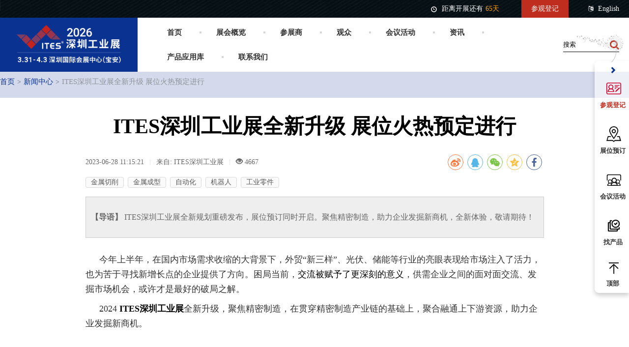

--- FILE ---
content_type: text/html; charset=utf-8
request_url: https://www.iteschina.com/zh-cn/news/details/1995
body_size: 44507
content:
<!doctypehtml>
<html data-n-head-ssr data-n-head="">
<head data-n-head="">
  <title data-n-head="true">ITES深圳工业展全新升级 展位火热预定进行 - ITES深圳工业展</title><meta charset="utf-8"><meta http-equiv="X-UA-Compatible" content="IE=Edge,chrome=1"><meta name="renderer" content="webkit"><meta name="viewport" content="width=device-width, initial-scale=1.0, minimum-scale=1.0, maximum-scale=1.0"><meta name="applicable-device" content="pc,mobile"><meta name="format-detection" content="telephone=no"><meta name="author" content="ITES深圳工业展"><meta name="360-site-verification" content="93e05cc0eee0cc118b1d4b8e8cc289a0"><meta name="sogou_site_verification" content="69caID0WOk"><meta http-equiv="Cache-Control" content="no-siteapp"><meta http-equiv="Cache-Control" content="no-transform"><meta name="baidu-site-verification" content="dUC2atcqaO"><meta name="description" content="ITES深圳工业展暨SIMM深圳机械展展会动态及最新市场资讯"><meta name="keywords" content="深圳工业展，深圳机械展，深圳机床展，深圳自动化展，深圳工业零件展"><link rel="icon" type="image/x-icon" href="/favicon.ico"><link rel="canonical" href="https://www.iteschina.com/zh-cn/news/details/1995"/><link rel="stylesheet" href="/lib/css/animate.min.css"><link rel="stylesheet" href="/lib/css/swiper.min.css"><link rel="stylesheet" href="/lib/css/viewer.min.css"><script src="/lib/rootFontSize.js"></script><script src="/lib/jquery.min.js"></script><script src="/lib/bootstrap.min.js" crossorigin="anonymous"></script><script src="/lib/swiper.min.js"></script><script src="/lib/viewer.min.js"></script><link rel="preload" href="/_nuxt/7990fcd8746c9d8bb69c.js" as="script"><link rel="preload" href="/_nuxt/8f6c4294b15fe7c02b1d.js" as="script"><link rel="preload" href="/_nuxt/3706da00988ea2f2f20e.css" as="style"><link rel="preload" href="/_nuxt/6f118b6a5a05e9c7ef5b.js" as="script"><link rel="preload" href="/_nuxt/6306b7507158115b78fd.css" as="style"><link rel="preload" href="/_nuxt/0a4b009e7f8ed22e1ee8.js" as="script"><link rel="preload" href="/_nuxt/777195be4509200e8360.css" as="style"><link rel="preload" href="/_nuxt/8af2e6ea03bc8c94f176.js" as="script"><link rel="stylesheet" href="/_nuxt/3706da00988ea2f2f20e.css"><link rel="stylesheet" href="/_nuxt/6306b7507158115b78fd.css"><link rel="stylesheet" href="/_nuxt/777195be4509200e8360.css">

  
  
  <!--[if lt IE 9]>
  <script src="https://cdn.jsdelivr.net/npm/html5shiv@3.7.3/dist/html5shiv.min.js"></script>
  <script src="https://cdn.jsdelivr.net/npm/respond.js@1.4.2/dest/respond.min.js"></script>
  <![endif]-->

  
  <script>var _hmt=_hmt||[];!function(){var e=document.createElement("script");e.src="https://hm.baidu.com/hm.js?5ce700d96c8c3672309638c4bd45258b";var t=document.getElementsByTagName("script")[0];t.parentNode.insertBefore(e,t)}()</script>

  
  <script type="text/javascript">window._agl=window._agl||[],_agl.push(["production","_f7L2XwGXjyszb4d1e2oxPybgD"]),function(){var e=document.createElement("script");e.type="text/javascript",e.async=!0,e.src="https://fxgate.baidu.com/angelia/fcagl.js?production=_f7L2XwGXjyszb4d1e2oxPybgD";var t=document.getElementsByTagName("script")[0];t.parentNode.insertBefore(e,t)}()</script>


  
  
  
  

  
  
  

  
  
  
</head>
<body data-n-head="">
<div data-server-rendered="true" id="__nuxt"><!----><div id="__layout"><div class="ites-page desktop"><header class="main-header header-style-two ites-header-pc"><div class="header-top"><div class="bg-lines"></div> <div class="inner-container"><!----> <div class="top-right"><ul class="list-style-one light"><li><i class="glyphicon glyphicon-time"></i>距离开展还有<span style="color: orange;margin: 0 5px;">65天</span></li> <li><a href="/zh-cn/audience/register/1" style="padding: 6px 20px;background-color: #be2d1e;color: #fff;">参观登记</a></li> <li><a href="https://global.iteschina.com/" alt="ITES深圳工业展"><i class="fa fa-language"></i>English</a></li></ul></div></div></div> <div class="header-lower"><div class="main-box"><div class="logo-box"><div class="logo pc"><a href="/"><img src="https://resource.iteschina.com/iteschina/ites-home-logo-2026.png" alt title style="height: 90px;"></a></div> <div class="logo mobile"><a href="/"><img src="https://resource.iteschina.com/iteschina/ites-logo2026.png" alt title style="height: 50px;"></a></div></div> <div class="nav-outer"><nav class="nav main-menu"><div menu="[object Object],[object Object],[object Object],[object Object],[object Object],[object Object],[object Object],[object Object]" class="ites-header-nav"><ul class="navigation"><li class="dropdown"><a href="/">首页</a></li><li class="dropdown"><a href="https://www.iteschina.com/zh-cn/about">展会概览</a></li><li class="dropdown"><a href="https://www.iteschina.com/zh-cn/exhibitor-list">参展商</a></li><li class="dropdown"><a href="javascript:;">观众</a></li><li class="dropdown"><a href="https://www.iteschina.com/zh-cn/meeting">会议活动</a></li><li class="dropdown"><a href="https://www.iteschina.com/zh-cn/news">资讯</a></li><li class="dropdown"><a href="javascript:;">产品应用库</a></li><li class="dropdown"><a href="/zh-cn/contact">联系我们</a></li></ul> <!----></div></nav></div> <div class="outer-box"><div class="header-search" style="width: auto;"><div><div class="form-group"><input type="text" name="search-field" placeholder="搜索" required="required" value="" style="border-bottom: 1px solid #000;"> <button class="icon"><i class="fa fa-search"></i></button></div></div></div> <div class="mobile-nav-toggler"><span class="glyphicon glyphicon-list"></span></div></div></div></div> <div class="mobile-menu"><div class="menu-backdrop"></div> <nav class="menu-box"><div class="upper-box" style="padding-bottom: 10px;"><div class="nav-logo"><a href="/"><img src="https://resource.iteschina.com/iteschina/ites-home-logo-2026.png" alt title style="max-height: 60px;"></a></div> <div class="close-btn"><i class="icon fa fa-times"></i></div></div> <div class="text-right text-white" style="padding: 0 10px;"><a href="https://global.iteschina.com" class="text-white"><i class="fa fa-language mr5 mb5"></i>English</a></div> <ul class="navigation clearfix" data-v-47282f04><li class="dropdown" data-v-47282f04><a href="/" data-v-47282f04>首页</a>  <!----></li><li class="dropdown" data-v-47282f04><a href="https://www.iteschina.com/zh-cn/about" data-v-47282f04>展会概览</a> <ul data-v-47282f04><li data-v-47282f04><div data-v-47282f04><ul class="navigation clearfix" data-v-47282f04><li class="dropdown" data-v-47282f04><a href="javascript:;" data-v-47282f04>高端装备展</a> <ul class="d-block" data-v-47282f04><li data-v-47282f04><a href="https://www.iteschina.com/zh-cn/topic/1" target="_self" data-v-47282f04>
                    金属切削机床展（5馆）
                  </a></li><li data-v-47282f04><a href="https://www.iteschina.com/zh-cn/topic/8" target="_self" data-v-47282f04>
                    金属切削机床展（7馆）
                  </a></li><li data-v-47282f04><a href="https://www.iteschina.com/zh-cn/topic/9" target="_self" data-v-47282f04>
                    金属切削机床展（8馆）
                  </a></li><li data-v-47282f04><a href="https://www.iteschina.com/zh-cn/topic/2" target="_self" data-v-47282f04>
                    金属板材管材加工技术展（6馆）
                  </a></li></ul></li></ul></div></li><li data-v-47282f04><div data-v-47282f04><ul class="navigation clearfix" data-v-47282f04><li class="dropdown" data-v-47282f04><a href="javascript:;" data-v-47282f04>机器人及自动化设备展</a> <ul class="d-block" data-v-47282f04><li data-v-47282f04><a href="https://www.iteschina.com/zh-cn/topic/3" target="_self" data-v-47282f04>
                    精密零组件生产自动化专区（1馆）
                  </a></li><li data-v-47282f04><a href="https://www.iteschina.com/zh-cn/topic/7" target="_self" data-v-47282f04>
                    工业控制及机械传动技术专区（3馆）
                  </a></li><li data-v-47282f04><a href="https://www.iteschina.com/zh-cn/topic/11" target="_self" data-v-47282f04>
                    电子智能制造展（3馆）
                  </a></li></ul></li></ul></div></li><li data-v-47282f04><div data-v-47282f04><ul class="navigation clearfix" data-v-47282f04><li class="dropdown" data-v-47282f04><a href="javascript:;" data-v-47282f04>精密零组件设计与制造展</a> <ul class="d-block" data-v-47282f04><li data-v-47282f04><a href="https://www.iteschina.com/zh-cn/topic/4" target="_self" data-v-47282f04>
                    精密零件加工/通用机械零件专区（4馆）
                  </a></li></ul></li></ul></div></li><li data-v-47282f04><div data-v-47282f04><ul class="navigation clearfix" data-v-47282f04><li class="dropdown" data-v-47282f04><a href="javascript:;" data-v-47282f04>深圳医疗器械供应链生态展</a> <ul class="d-block" data-v-47282f04><li data-v-47282f04><a href="https://www.iteschina.com/zh-cn/topic/10/" target="_self" data-v-47282f04>
                    深圳医疗器械供应链生态展（2馆）
                  </a></li></ul></li></ul></div></li></ul><ul data-v-47282f04><li data-v-47282f04><a href="https://www.iteschina.com/zh-cn/about" target="_self" data-v-47282f04>
          关于ITES深圳工业展
        </a></li><li data-v-47282f04><a href="https://www.iteschina.com/zh-cn/video?year=2025" target="_self" data-v-47282f04>
          展会视频
        </a></li><li data-v-47282f04><a href="https://www.iteschina.com/zh-cn/image?year=2025" target="_self" data-v-47282f04>
          照片集锦
        </a></li><li data-v-47282f04><a href="https://www.iteschina.com/zh-cn/exhibition/communication" target="_self" data-v-47282f04>
          展会传播力
        </a></li></ul><ul data-v-47282f04><li data-v-47282f04><a href="https://www.iteschina.com/zh-cn/exhibition/support-units/2" target="_self" data-v-47282f04>
          媒体报道
        </a></li><li data-v-47282f04><a href="https://www.iteschina.com/zh-cn/exhibition/support-units/3" target="_self" data-v-47282f04>
          支持协会
        </a></li><li data-v-47282f04><a href="https://www.iteschina.com/zh-cn/exhibition/support-units/1" target="_self" data-v-47282f04>
          支持媒体
        </a></li></ul> <div class="dropdown-btn" data-v-47282f04><i class="fa fa-angle-down" data-v-47282f04></i></div></li><li class="dropdown" data-v-47282f04><a href="https://www.iteschina.com/zh-cn/exhibitor-list" data-v-47282f04>参展商</a> <ul data-v-47282f04><li data-v-47282f04><a href="https://www.iteschina.com/zh-cn/exhibitors/process" target="_self" data-v-47282f04>
          参展流程
        </a></li><li data-v-47282f04><a href="https://www.iteschina.com/zh-cn/contact" target="_self" data-v-47282f04>
          我要咨询
        </a></li></ul><ul data-v-47282f04><li data-v-47282f04><a href="https://www.iteschina.com/zh-cn/exhibitors/download/2" target="_self" data-v-47282f04>
          招商函
        </a></li><li data-v-47282f04><a href="https://www.iteschina.com/zh-cn/exhibitors/download/11" target="_self" data-v-47282f04>
          展会报告
        </a></li><li data-v-47282f04><a href="https://www.iteschina.com/zh-cn/exhibitors/advertising/11" target="_self" data-v-47282f04>
          广告赞助
        </a></li></ul><ul data-v-47282f04><li data-v-47282f04><a href="https://www.iteschina.com/zh-cn/exhibition/traffic" target="_self" data-v-47282f04>
          展馆交通
        </a></li><li data-v-47282f04><a href="https://www.iteschina.com/zh-cn/exhibition/accommodation" target="_self" data-v-47282f04>
          附近住宿
        </a></li></ul> <div class="dropdown-btn" data-v-47282f04><i class="fa fa-angle-down" data-v-47282f04></i></div></li><li class="dropdown" data-v-47282f04><a href="javascript:;" data-v-47282f04>观众</a> <ul data-v-47282f04><li data-v-47282f04><a href="https://www.iteschina.com/zh-cn/community" target="_self" data-v-47282f04>
          快速了解ITES
        </a></li><li data-v-47282f04><a href="https://www.iteschina.com/zh-cn/media" target="_self" data-v-47282f04>
          关注@ITES
        </a></li></ul><ul data-v-47282f04><li data-v-47282f04><a href="https://www.iteschina.com/zh-cn/exhibitors/download/11" target="_self" data-v-47282f04>
          展会报告
        </a></li><li data-v-47282f04><a href="https://www.iteschina.com/zh-cn/page/visitorApply" target="_self" data-v-47282f04>
          参观申请书
        </a></li><li data-v-47282f04><a href="https://www.iteschina.com/zh-cn/products" target="_self" data-v-47282f04>
          产品应用库
        </a></li></ul><ul data-v-47282f04><li data-v-47282f04><a href="https://www.iteschina.com/zh-cn/exhibition/traffic" target="_self" data-v-47282f04>
          展馆交通
        </a></li><li data-v-47282f04><a href="https://www.iteschina.com/zh-cn/exhibition/accommodation" target="_self" data-v-47282f04>
          附近住宿
        </a></li></ul> <div class="dropdown-btn" data-v-47282f04><i class="fa fa-angle-down" data-v-47282f04></i></div></li><li class="dropdown" data-v-47282f04><a href="https://www.iteschina.com/zh-cn/meeting" data-v-47282f04>会议活动</a> <ul data-v-47282f04><li data-v-47282f04><a href="/zh-cn/meeting/2005573281005867009" target="_blank" data-v-47282f04>
          半导体设备
        </a></li><li data-v-47282f04><a href="/zh-cn/meeting/2005566920071221250" target="_self" data-v-47282f04>
          航空航天
        </a></li><li data-v-47282f04><a href="/zh-cn/meeting/1847563984212345000" target="_self" data-v-47282f04>
          新能源汽车
        </a></li><li data-v-47282f04><a href="/zh-cn/meeting/2005573499738820610" target="_self" data-v-47282f04>
          AI服务器
        </a></li><li data-v-47282f04><a href="/zh-cn/meeting/2005573624691331074" target="_self" data-v-47282f04>
          具身智能
        </a></li><li data-v-47282f04><a href="/zh-cn/meeting/2005573376128487426" target="_self" data-v-47282f04>
          电子智造
        </a></li><li data-v-47282f04><a href="/zh-cn/meeting/1727789203627924010" target="_self" data-v-47282f04>
          医疗器械
        </a></li></ul> <div class="dropdown-btn" data-v-47282f04><i class="fa fa-angle-down" data-v-47282f04></i></div></li><li class="dropdown" data-v-47282f04><a href="https://www.iteschina.com/zh-cn/news" data-v-47282f04>资讯</a> <ul data-v-47282f04><li data-v-47282f04><a href="https://www.iteschina.com/zh-cn/news/2" target="_self" data-v-47282f04>
          展会动态
        </a></li><li data-v-47282f04><a href="https://www.iteschina.com/zh-cn/news/12" target="_self" data-v-47282f04>
          市场动态
        </a></li></ul><ul data-v-47282f04><li data-v-47282f04><a href="https://www.iteschina.com/zh-cn/video/11" target="_self" data-v-47282f04>
          特别活动
        </a></li></ul> <div class="dropdown-btn" data-v-47282f04><i class="fa fa-angle-down" data-v-47282f04></i></div></li><li class="dropdown" data-v-47282f04><a href="javascript:;" data-v-47282f04>产品应用库</a> <ul data-v-47282f04><li data-v-47282f04><a href="https://www.iteschina.com/zh-cn/products" target="_self" data-v-47282f04>
          行业应用方案
        </a></li><li data-v-47282f04><a href="https://www.iteschina.com/zh-cn/industry-chain-insights" target="_self" data-v-47282f04>
          产业链观察
        </a></li></ul><ul data-v-47282f04><li data-v-47282f04><a href="https://www.iteschina.com/zh-cn/exhibitor-list" target="_self" data-v-47282f04>
          展商名录
        </a></li></ul> <div class="dropdown-btn" data-v-47282f04><i class="fa fa-angle-down" data-v-47282f04></i></div></li><li class="dropdown" data-v-47282f04><a href="/zh-cn/contact" data-v-47282f04>联系我们</a>  <!----></li></ul> <ul class="contact-list-one"><li><div class="contact-info-box"><i class="glyphicon glyphicon-earphone"></i> <span class="title">联系我们</span> <a href="javascript:;">(0755) 82026356</a></div></li> <li><div class="contact-info-box"><span class="glyphicon glyphicon-envelope"></span> <span class="title">邮箱咨询</span> <a href="mailto:info@iteschina.com">info@iteschina.com</a></div></li> <li><div class="contact-info-box"><span class="glyphicon glyphicon-time"></span> <span class="title">办公时间</span>
            工作日08:30-17:00
          </div></li></ul> <!----></nav></div> <div class="sticky-header"><div class="auto-container"><div class="inner-container"><div class="logo"><a href="/" title><img src="https://resource.iteschina.com/iteschina/ites-logo2026.png" alt title style="max-height: 50px;"></a></div> <div class="nav-outer"><nav class="main-menu"><div class="navbar-collapse show collapse clearfix"><div menu="[object Object],[object Object],[object Object],[object Object],[object Object],[object Object],[object Object],[object Object]" class="ites-header-nav"><ul class="navigation"><li class="dropdown"><a href="/">首页</a></li><li class="dropdown"><a href="https://www.iteschina.com/zh-cn/about">展会概览</a></li><li class="dropdown"><a href="https://www.iteschina.com/zh-cn/exhibitor-list">参展商</a></li><li class="dropdown"><a href="javascript:;">观众</a></li><li class="dropdown"><a href="https://www.iteschina.com/zh-cn/meeting">会议活动</a></li><li class="dropdown"><a href="https://www.iteschina.com/zh-cn/news">资讯</a></li><li class="dropdown"><a href="javascript:;">产品应用库</a></li><li class="dropdown"><a href="/zh-cn/contact">联系我们</a></li></ul> <!----></div></div></nav> <div class="mobile-nav-toggler"><span class="glyphicon glyphicon-list"></span></div></div> <div class="header-search ml10" style="width: 120px;"><div><div class="form-group"><input type="text" name="search-field" placeholder="搜索" required="required" value="" style="border-bottom: 1px solid #000;color: #000;"> <button class="icon"><i class="fa fa-search"></i></button></div></div></div></div></div></div></header> <div class="ites-wrapper" data-v-5a27c72c><div class="top-box wave-bg" data-v-5a27c72c><div class="ites-layout" data-v-5a27c72c><ol class="breadcrumb dark" data-v-e5d2135a data-v-5a27c72c><li data-v-e5d2135a><a href="/" data-v-e5d2135a>首页</a></li><li data-v-e5d2135a><a href="/zh-cn/news" data-v-e5d2135a>新闻中心</a></li><li data-v-e5d2135a><span class="cursor-default current" data-v-e5d2135a>ITES深圳工业展全新升级 展位火热预定进行</span></li></ol></div></div> <div class="ites-layout ites-section news-details" data-v-5a27c72c><h1 data-v-5a27c72c>ITES深圳工业展全新升级 展位火热预定进行</h1> <div class="news-details-main" data-v-5a27c72c><div class="news-details-bar clearfix" data-v-5a27c72c><span class="news-details-tips" data-v-5a27c72c>
          2023-06-28 11:15:21
          <div role="separator" class="ant-divider ant-divider-vertical" data-v-5a27c72c></div>
          来自: ITES深圳工业展
          <div role="separator" class="ant-divider ant-divider-vertical" data-v-5a27c72c></div> <span data-v-5a27c72c><span class="glyphicon glyphicon-eye-open" data-v-5a27c72c></span>
          4667
          </span></span> <!----></div> <div class="news-tags" data-v-5a27c72c><a target="_blank" href="/zh-cn/search?k=金属切削" class="news-tag" data-v-5a27c72c>金属切削</a><a target="_blank" href="/zh-cn/search?k=金属成型" class="news-tag" data-v-5a27c72c>金属成型</a><a target="_blank" href="/zh-cn/search?k=自动化" class="news-tag" data-v-5a27c72c>自动化</a><a target="_blank" href="/zh-cn/search?k=机器人" class="news-tag" data-v-5a27c72c>机器人</a><a target="_blank" href="/zh-cn/search?k=工业零件" class="news-tag" data-v-5a27c72c>工业零件</a></div> <div class="news-main" data-v-5a27c72c><div class="news-introducer" data-v-5a27c72c><p data-v-5a27c72c><span style="font-weight: bold;" data-v-5a27c72c>【导语】</span>
            ITES深圳工业展全新规划重磅发布，展位预订同时开启。聚焦精密制造，助力企业发掘新商机，全新体验，敬请期待！
          </p></div> <div class="news-content" style="width: 100%;" data-v-5a27c72c><div data-v-5a27c72c><p style="margin: 0px 0px 10px; padding: 0px; background: rgb(255, 255, 255); text-indent: 2em; line-height: 2em;"><span style="font-size: 18px; font-family: 微软雅黑, &quot;Microsoft YaHei&quot;;">今年上半年，在国内市场需求收缩的大背景下，外贸“新三样”、光伏、储能等行业的亮眼表现给市场注入了活力，也为苦于寻找新增长点的企业提供了方向。困局当前，<span style="font-family: 微软雅黑, &quot;Microsoft YaHei&quot;; font-size: 18px; color: rgb(0, 0, 0);">交流被赋予了更深刻的意义</span>，供需企业之间的面对面交流、发掘市场机会，或许才是最好的破局之解。</span></p><p style="text-indent: 2em; margin-bottom: 10px; line-height: 2em;"><span style="font-size: 18px; font-family: 微软雅黑, &quot;Microsoft YaHei&quot;;">2024 <a href="https://www.iteschina.com/zh-cn/news/details/1995" target="_self" _href="https://www.iteschina.com/zh-cn/news/details/1995" style="color: rgb(0, 0, 0); text-decoration: underline;"><span style="font-size: 18px; font-family: 微软雅黑, &quot;Microsoft YaHei&quot;; color: rgb(0, 0, 0);"><strong>ITES深圳工业展</strong></span></a>全新升级，聚焦精密制造，在贯穿精密制造产业链的基础上，聚合融通上下游资源，助力企业发掘新商机。</span></p><p style="text-indent: 2em; margin-bottom: 10px; line-height: 2em;"><span style="font-size: 18px; font-family: 微软雅黑, &quot;Microsoft YaHei&quot;;"><br/></span></p><h3 style="text-indent: 0em; text-align: center; margin-bottom: 10px; line-height: 2em;"><span style="font-size: 20px; font-family: 微软雅黑, &quot;Microsoft YaHei&quot;; background-color: rgb(192, 0, 0); color: rgb(255, 255, 255);"><strong>&nbsp;2024 ITES深圳工业展 新升级开启！</strong></span></h3><p><span style="font-size: 20px; background-color: rgb(255, 255, 255); color: rgb(255, 0, 0); font-family: 微软雅黑, &quot;Microsoft YaHei&quot;;"><strong><br/></strong></span></p><h3 dir="ltr" style="text-indent: 0em; text-align: center; margin-bottom: 10px; line-height: 2em;"><span style="font-size: 20px; font-family: 微软雅黑, &quot;Microsoft YaHei&quot;; background-color: rgb(192, 0, 0); color: rgb(255, 255, 255);"><strong>&nbsp;定位升级&nbsp;</strong></span></h3><h3 dir="ltr" style="text-indent: 0em; text-align: center; margin-bottom: 10px; line-height: 2em;"><span style="font-size: 20px; background-color: rgb(255, 255, 255); font-family: 微软雅黑, &quot;Microsoft YaHei&quot;; color: rgb(192, 0, 0);"><strong>聚焦两大核心 五大应用</strong></span></h3><p style="text-indent: 2em; margin-bottom: 10px; line-height: 2em; text-align: left;"><span style="font-size: 18px; font-family: 微软雅黑, &quot;Microsoft YaHei&quot;;">基于对行业痛点的深刻洞察，2024 <strong>ITES深圳工业展</strong>聚焦<span style="font-family: 微软雅黑, &quot;Microsoft YaHei&quot;; font-size: 18px; color: rgb(192, 0, 0);">高端装备产业集群</span><span style="font-family: 微软雅黑, &quot;Microsoft YaHei&quot;; font-size: 18px; color: rgb(0, 0, 0);">和</span><span style="font-family: 微软雅黑, &quot;Microsoft YaHei&quot;; font-size: 18px; color: rgb(0, 112, 192);"><span style="font-family: 微软雅黑, &quot;Microsoft YaHei&quot;; font-size: 18px; color: rgb(192, 0, 0);">先进制造技术产业集群</span><span style="font-family: 微软雅黑, &quot;Microsoft YaHei&quot;; font-size: 18px; color: rgb(0, 0, 0);">两个核心</span></span>，为行业打造从高端装备、精密制造、机器人到工业控制技术、专业自动化设备的展示交流平台。</span></p><p style="text-indent: 2em; margin-bottom: 10px; line-height: 2em; text-align: left;"><span style="font-size: 18px; font-family: 微软雅黑, &quot;Microsoft YaHei&quot;;">2024&nbsp;<strong>ITES深圳工业展</strong>面向精密制造应用端的<span style="font-family: 微软雅黑, &quot;Microsoft YaHei&quot;; font-size: 18px; color: rgb(192, 0, 0);">五大重点需求领域“金属加工、新能源及汽车制造、医疗器械制造、电子及产品制造、智能物流应用<span style="font-family: 微软雅黑, &quot;Microsoft YaHei&quot;; font-size: 18px; color: rgb(0, 0, 0);">”</span></span>提供专业方案展示：</span></p><ul class=" list-paddingleft-2" style="list-style-type: disc;"><li><p style="margin-bottom: 10px; line-height: 2em; text-indent: 0em; text-align: left;"><span style="font-size: 18px; font-family: 微软雅黑, &quot;Microsoft YaHei&quot;;">针对精密零件制造，提供以高端装备为基础的<span style="font-family: 微软雅黑, &quot;Microsoft YaHei&quot;; font-size: 18px; color: rgb(192, 0, 0);">数字化、柔性化、定制化加工解决方案</span></span></p></li><li><p style="margin-bottom: 10px; line-height: 2em; text-indent: 0em; text-align: left;"><span style="font-size: 18px; font-family: 微软雅黑, &quot;Microsoft YaHei&quot;;">针对五大终端行业的后段制程，提供由核心工业技术组成的<span style="font-family: 微软雅黑, &quot;Microsoft YaHei&quot;; font-size: 18px; color: rgb(192, 0, 0);">装配、测试、物流、包装等自动化系列解决方案</span></span></p></li></ul><p style="text-indent: 2em; margin-bottom: 10px; line-height: 2em; text-align: left;"><span style="font-size: 18px; font-family: 微软雅黑, &quot;Microsoft YaHei&quot;;">展览内容贯穿精密制造全工艺流程，让企业了解前沿技术趋势，与产业链全方位联接。</span></p><p style="text-indent: 2em; margin-bottom: 10px; line-height: 2em; text-align: center;"><span style="font-size: 18px; font-family: 微软雅黑, &quot;Microsoft YaHei&quot;;">&nbsp;</span></p><h3 style="text-indent: 0em; text-align: center; margin-bottom: 10px; line-height: 2em;"><span style="font-size: 20px; font-family: 微软雅黑, &quot;Microsoft YaHei&quot;; background-color: rgb(192, 0, 0); color: rgb(255, 255, 255);"><strong>&nbsp;内容升级&nbsp;</strong></span></h3><h3 style="text-indent: 0em; text-align: center; margin-bottom: 10px; line-height: 2em;"><span style="font-size: 20px; background-color: rgb(255, 255, 255); color: rgb(0, 112, 192); font-family: 微软雅黑, &quot;Microsoft YaHei&quot;;"><strong>&nbsp;<span style="font-size: 20px; background-color: rgb(255, 255, 255); font-family: 微软雅黑, &quot;Microsoft YaHei&quot;; color: rgb(192, 0, 0);">六大主题展 紧贴市场布局&nbsp;</span></strong></span></h3><p style="text-indent: 2em; text-align: left; margin-bottom: 10px; line-height: 2em;"><span style="font-size: 18px; font-family: 微软雅黑, &quot;Microsoft YaHei&quot;;">2024 <strong>ITES深圳工业展</strong>将呈现<span style="font-family: 微软雅黑, &quot;Microsoft YaHei&quot;; font-size: 18px; color: rgb(192, 0, 0);">精密制造全产业链的完整生态结构</span>，携手海内外优质制造企业发布创新产品、展示最前沿的技术应用案例，为企业降本增效提供可行性方案。</span></p><p style="text-indent: 2em; margin-bottom: 10px; line-height: 2em;"><a href="https://www.iteschina.com/zh-cn/exhibitors/booth-reservation" target="_blank" _href="https://www.iteschina.com/zh-cn/exhibitors/booth-reservation" style="text-decoration: underline; font-family: 微软雅黑, &quot;Microsoft YaHei&quot;; font-size: 18px;"><span style="font-family: 微软雅黑, &quot;Microsoft YaHei&quot;; font-size: 18px;">→点击立即预定2024 ITES展位！</span></a></p><p style="text-align: center; margin-bottom: 10px; line-height: 2em;"><img src="https://resource.iteschina.com/web-admin/ueditor/1687921611303-1687921714684-展览布局.jpg" _src="https://resource.iteschina.com/web-admin/ueditor/1687921611303-1687921714684-展览布局.jpg" title="展览布局.jpg" alt="展览布局.jpg"/></p><p style="margin-bottom: 10px; line-height: 2em; text-align: center;"><span style="color: rgb(127, 127, 127); font-family: 微软雅黑, &quot;Microsoft YaHei&quot;; text-align: center; white-space: normal;">展览布局抢先看</span></p><p style="text-indent: 0em; margin-bottom: 10px; line-height: 2em;"><span style="font-family: 微软雅黑, &quot;Microsoft YaHei&quot;;"><strong><br/></strong></span></p><p style="text-indent: 0em; text-align: center; margin-bottom: 10px; line-height: 2em;"><span style="font-family: 微软雅黑, &quot;Microsoft YaHei&quot;; color: rgb(192, 0, 0); font-size: 20px;"><strong><span style="color: rgb(192, 0, 0); font-family: 微软雅黑, &quot;Microsoft YaHei&quot;;">高端装备产业集群</span></strong></span><span style="font-family: 微软雅黑, &quot;Microsoft YaHei&quot;;"><strong><span style="font-family: 微软雅黑, &quot;Microsoft YaHei&quot;; font-size: 18px;"></span></strong><span style="font-family: 微软雅黑, &quot;Microsoft YaHei&quot;; font-size: 18px;"><br/></span></span></p><p style="text-indent: 2em; margin-bottom: 10px; line-height: 2em;"><span style="font-size: 18px; color: rgb(0, 0, 0); font-family: 微软雅黑, &quot;Microsoft YaHei&quot;; background-color: rgb(242, 220, 219);">&nbsp;金属切削机床展&nbsp;</span></p><p style="text-indent: 2em; margin-bottom: 10px; line-height: 2em;"><span style="font-family: 微软雅黑, &quot;Microsoft YaHei&quot;;"><strong><span style="font-family: 微软雅黑, &quot;Microsoft YaHei&quot;; font-size: 18px;">ITES深圳工业展</span></strong><span style="font-family: 微软雅黑, &quot;Microsoft YaHei&quot;; font-size: 18px;">旗下的<a href="https://www.iteschina.com/zh-cn/topic/1" target="_self" _href="https://www.iteschina.com/zh-cn/topic/1" style="color: rgb(0, 0, 0); text-decoration: underline;"><span style="font-family: 微软雅黑, &quot;Microsoft YaHei&quot;; font-size: 18px; color: rgb(0, 0, 0);"><strong>深圳国际金属切削机床展览会</strong></span></a>涵盖各类先进的工业母机，以及针对各行业、不同工艺需求的专业数控机床、先进加工技术、智能制造单元、柔性生产线及数字化制造。至今已成为中国高质量、大规模、多品种的专业机床展。</span></span></p><p style="text-align: center; margin-bottom: 10px; line-height: 2em;"><img src="https://resource.iteschina.com/web-admin/ueditor/1687921547727-1687921738676-金属切削机床展.png" _src="https://resource.iteschina.com/web-admin/ueditor/1687921547727-1687921738676-金属切削机床展.png" title="金属切削机床展.png" alt="金属切削机床展.png"/></p><p style="text-indent: 0em; text-align: center; margin-bottom: 10px; line-height: 2em;"><span style="font-size: 16px; color: rgb(127, 127, 127); font-family: 微软雅黑, &quot;Microsoft YaHei&quot;;">金属切削机床参展商</span></p><p style="text-indent: 2em; margin-bottom: 10px; line-height: 2em;"><span style="font-size: 18px; font-family: 微软雅黑, &quot;Microsoft YaHei&quot;; background-color: rgb(242, 220, 219); color: rgb(0, 0, 0);">&nbsp;金属成形机床展&nbsp;</span></p><p style="text-indent: 2em; margin-bottom: 10px; line-height: 2em;"><a href="https://www.iteschina.com/zh-cn/topic/2" target="_self" _href="https://www.iteschina.com/zh-cn/topic/2" style="text-decoration: underline; font-family: 微软雅黑, &quot;Microsoft YaHei&quot;; color: rgb(0, 0, 0);"><span style="font-family: 微软雅黑, &quot;Microsoft YaHei&quot;; color: rgb(0, 0, 0);"><strong><span style="color: rgb(0, 0, 0); font-family: 微软雅黑, &quot;Microsoft YaHei&quot;; font-size: 18px;">深圳国际金属成形机床展览会</span></strong></span></a><span style="font-size: 18px; font-family: 微软雅黑, &quot;Microsoft YaHei&quot;;">是<strong>ITES深圳工业展</strong>高端装备的核心版块，涵盖激光设备、钣金设备、冲压设备、焊接设备等金属板材加工全产业链的加工设备和技术，为新能源及汽车、医疗器械、电子、金属加工等热门行业，提供创新工艺技术及自动化、智能化、数字化解决方案，帮助企业降本增效和转型升级。</span></p><p style="text-align: center; margin-bottom: 10px; line-height: 2em;"><img src="https://resource.iteschina.com/web-admin/ueditor/1687921529481-1687921747717-金属成形机床展商.png" _src="https://resource.iteschina.com/web-admin/ueditor/1687921529481-1687921747717-金属成形机床展商.png" title="金属成形机床展商.png" alt="金属成形机床展商.png"/></p><p style="text-indent: 0em; text-align: center; margin-bottom: 10px; line-height: 2em;"><span style="font-family: 微软雅黑, &quot;Microsoft YaHei&quot;; font-size: 18px;">&nbsp;<span style="font-family: 微软雅黑, &quot;Microsoft YaHei&quot;; color: rgb(127, 127, 127); text-align: center; white-space: normal; font-size: 16px;">金属成形机床参展商</span><br/></span></p><p style="text-indent: 2em; margin-bottom: 10px; line-height: 2em;"><span style="font-size: 18px; font-family: 微软雅黑, &quot;Microsoft YaHei&quot;; color: rgb(0, 0, 0); background-color: rgb(242, 220, 219);">&nbsp;工业零件展&nbsp;</span></p><p style="text-indent: 2em; margin-bottom: 10px; line-height: 2em;"><a href="https://www.iteschina.com/zh-cn/topic/4" target="_self" _href="https://www.iteschina.com/zh-cn/topic/4" style="text-decoration: underline; font-family: 微软雅黑, &quot;Microsoft YaHei&quot;; color: rgb(0, 0, 0);"><span style="font-family: 微软雅黑, &quot;Microsoft YaHei&quot;; color: rgb(0, 0, 0);"><strong><span style="color: rgb(0, 0, 0); font-family: 微软雅黑, &quot;Microsoft YaHei&quot;; font-size: 18px;">深圳国际工业零件展览会</span></strong></span></a><span style="font-size: 18px; font-family: 微软雅黑, &quot;Microsoft YaHei&quot;;">，展示华南最完整的加工产业链形态，涵盖来图来样精密零件加工、工业材料、模具及模具配件、3D打印和三维扫描、紧固件等五大版块，形成精密加工领域完整的上下游产业链展示和交易平台。</span></p><p style="text-align: center; margin-bottom: 10px; line-height: 2em;"><img src="https://resource.iteschina.com/web-admin/ueditor/1687921207292-1687921770726-工业零件展商.png" _src="https://resource.iteschina.com/web-admin/ueditor/1687921207292-1687921770726-工业零件展商.png" title="工业零件展商.png" alt="工业零件展商.png"/></p><p style="text-indent: 0em; text-align: center; margin-bottom: 10px; line-height: 2em;"><span style="font-family: 微软雅黑, &quot;Microsoft YaHei&quot;; font-size: 16px; color: rgb(127, 127, 127); text-align: center; white-space: normal;">&nbsp;工业零件参展商<br/></span></p><p style="text-indent: 2em; margin-bottom: 10px; line-height: 2em;"><span style="font-size: 18px; font-family: 微软雅黑, &quot;Microsoft YaHei&quot;; background-color: rgb(242, 220, 219); color: rgb(0, 0, 0);">&nbsp;电子智能制造展&nbsp;</span></p><p style="text-indent: 2em; margin-bottom: 10px; line-height: 2em;"><a href="https://www.iteschina.com/zh-cn/topic/5" target="_self" _href="https://www.iteschina.com/zh-cn/topic/5" style="text-decoration: underline; font-family: 微软雅黑, &quot;Microsoft YaHei&quot;; color: rgb(0, 0, 0);"><span style="font-family: 微软雅黑, &quot;Microsoft YaHei&quot;; color: rgb(0, 0, 0);"><strong><span style="color: rgb(0, 0, 0); font-family: 微软雅黑, &quot;Microsoft YaHei&quot;; font-size: 18px;">深圳电子智能制造展</span></strong></span></a><span style="font-size: 18px; font-family: 微软雅黑, &quot;Microsoft YaHei&quot;;">围绕电子成品生产制造及采购各个环节，集中展示电子元器件、电子产品方案、电子组装测试测量设备、PCBA 代工等，共同助力电子成品工厂，一站式解决生产制造采购难题。</span></p><p style="text-indent: 2em; margin-bottom: 10px; line-height: 2em;"><span style="font-size: 18px; font-family: 微软雅黑, &quot;Microsoft YaHei&quot;;"><br/></span></p><p style="text-indent: 0em; text-align: center; margin-bottom: 10px; line-height: 2em;"><span style="font-family: 微软雅黑, &quot;Microsoft YaHei&quot;; font-size: 20px; color: rgb(192, 0, 0);"><strong>先进制造技术产业集群</strong></span></p><p style="text-indent: 2em; margin-bottom: 10px; line-height: 2em;"><span style="font-size: 18px; color: rgb(0, 0, 0); font-family: 微软雅黑, &quot;Microsoft YaHei&quot;; background-color: rgb(242, 220, 219);">&nbsp;机器人及自动化设备展&nbsp;</span></p><p style="text-indent: 2em; margin-bottom: 10px; line-height: 2em;"><a href="https://www.iteschina.com/zh-cn/topic/3" target="_self" _href="https://www.iteschina.com/zh-cn/topic/3" style="text-decoration: underline; font-family: 微软雅黑, &quot;Microsoft YaHei&quot;; color: rgb(0, 0, 0);"><span style="font-family: 微软雅黑, &quot;Microsoft YaHei&quot;; color: rgb(0, 0, 0);"><strong><span style="color: rgb(0, 0, 0); font-family: 微软雅黑, &quot;Microsoft YaHei&quot;; font-size: 18px;">深圳国际机器人及自动化设备展览会</span></strong></span></a><span style="font-size: 18px; font-family: 微软雅黑, &quot;Microsoft YaHei&quot;;">是<strong>ITES深圳工业展</strong>先进制造技术的核心版块，涵盖机器人/协作机器人、非标自动化设备、机器视觉、执行机构、仓储物流、工业控制、动力传动等领域，针对新能源及汽车制造、电子及产品制造、金属加工、医疗器械制造等行业，提供后段制程自动化及智能物流系列解决方案，同时为细分行业自动化设备提供各类零部件选型参考。</span></p><p style="text-align: center; margin-bottom: 10px; line-height: 2em;"><img src="https://resource.iteschina.com/web-admin/ueditor/1687921502097-1687921798670-机器人及自动化设备展商.png" _src="https://resource.iteschina.com/web-admin/ueditor/1687921502097-1687921798670-机器人及自动化设备展商.png" title="机器人及自动化设备展商.png" alt="机器人及自动化设备展商.png"/></p><p style="text-indent: 0em; text-align: center; margin-bottom: 10px; line-height: 2em;"><span style="color: rgb(127, 127, 127); text-align: center; white-space: normal; font-size: 16px; font-family: 微软雅黑, &quot;Microsoft YaHei&quot;;"><span style="font-size: 16px; font-family: 微软雅黑, &quot;Microsoft YaHei&quot;; color: rgb(127, 127, 127); text-align: center; text-indent: 32px; white-space: normal;">机器人及自动化设备</span>参展商</span></p><p style="text-indent: 2em; margin-bottom: 10px; line-height: 2em;"><span style="font-size: 18px; color: rgb(0, 0, 0); font-family: 微软雅黑, &quot;Microsoft YaHei&quot;; background-color: rgb(242, 220, 219);">&nbsp;线缆工业展&nbsp;</span></p><p style="text-indent: 2em; margin-bottom: 10px; line-height: 2em;"><span style="font-size: 18px; font-family: 微软雅黑, &quot;Microsoft YaHei&quot;;">线缆线束供应全面展示线缆全产业链解决方案，涵盖各类线缆生产设备、末端自动化设备、连接器、线缆材料等，助力行业向“新制造”转型升级。</span></p><p style="text-indent: 2em; margin-bottom: 10px; line-height: 2em;"><span style="font-size: 18px; font-family: 微软雅黑, &quot;Microsoft YaHei&quot;;">&nbsp;</span></p><h3 style="text-indent: 0em; text-align: center; margin-bottom: 10px; line-height: 2em;"><span style="font-size: 20px; font-family: 微软雅黑, &quot;Microsoft YaHei&quot;; background-color: rgb(192, 0, 0); color: rgb(255, 255, 255);"><strong>&nbsp;活动升级&nbsp;</strong></span></h3><h3 style="text-indent: 0em; text-align: center; margin-bottom: 10px; line-height: 2em;"><span style="font-size: 20px; background-color: rgb(255, 255, 255); font-family: 微软雅黑, &quot;Microsoft YaHei&quot;; color: rgb(192, 0, 0);"><strong>三大层次高端论坛&nbsp;全年不间断进行</strong></span></h3><p style="text-indent: 2em; margin-bottom: 10px; line-height: 2em;"><span style="font-size: 18px; font-family: 微软雅黑, &quot;Microsoft YaHei&quot;;">2024 <strong>ITES深圳工业展</strong>将围绕<span style="font-family: 微软雅黑, &quot;Microsoft YaHei&quot;; font-size: 18px; color: rgb(192, 0, 0);">精密制造、新能源、医疗器械、电子智造、工厂智能物流</span>等热门赛道，邀请行业头部企业、领军人物、专家学者以及产业链上下游的优质供应商代表分享，打造涵盖三大层次的高质量论坛：</span></p><p style="text-indent: 2em; margin-bottom: 10px; line-height: 2em;"><span style="font-size: 18px; font-family: 微软雅黑, &quot;Microsoft YaHei&quot;;"></span></p><ul class=" list-paddingleft-2" style="list-style-type: disc;"><li><p style="margin-bottom: 10px; white-space: normal; line-height: 2em; text-align: left; text-indent: 0em;"><span style="font-size: 18px; font-family: 微软雅黑, &quot;Microsoft YaHei&quot;;"><span style="color: rgb(192, 0, 0);">市场趋势内容</span>帮助企业了解行业风向、提供战略洞察；</span></p></li><li><p style="margin-bottom: 10px; white-space: normal; line-height: 2em; text-align: left; text-indent: 0em;"><span style="font-size: 18px; font-family: 微软雅黑, &quot;Microsoft YaHei&quot;;"><span style="color: rgb(192, 0, 0);">前沿技术论坛</span>传递最新科研成果，引导研发方向思考；</span></p></li><li><p style="margin-bottom: 10px; white-space: normal; line-height: 2em; text-align: left; text-indent: 0em;"><span style="font-size: 18px; font-family: 微软雅黑, &quot;Microsoft YaHei&quot;;"><span style="color: rgb(192, 0, 0);">应用案例分享</span>为企业提供方案选型及技术优化参考。</span></p></li></ul><p style="text-indent: 0em; text-align: center; margin-bottom: 10px; line-height: 2em;"><span style="font-size: 18px; font-family: 微软雅黑, &quot;Microsoft YaHei&quot;;">&nbsp;</span><img src="https://resource.iteschina.com/web-admin/ueditor/1687920299223-1687921818392-五大热门赛道会议.jpg" _src="https://resource.iteschina.com/web-admin/ueditor/1687920299223-1687921818392-五大热门赛道会议.jpg" title="五大热门赛道会议.jpg" alt="五大热门赛道会议.jpg"/></p><p style="text-indent: 0em; text-align: center; margin-bottom: 10px; line-height: 2em;"><span style="font-size: 16px; color: rgb(127, 127, 127); font-family: 微软雅黑, &quot;Microsoft YaHei&quot;;">五大热门赛道</span></p><p style="text-indent: 2em; margin-bottom: 10px; line-height: 2em;"><span style="font-family: 微软雅黑, &quot;Microsoft YaHei&quot;; font-size: 18px; text-indent: 2em;">三大层次内容相互赋能，助力制造业高质量发展。</span><br/></p><p style="text-align: center; text-indent: 0em; margin-bottom: 10px; line-height: 2em;"><span style="font-size: 18px; font-family: 微软雅黑, &quot;Microsoft YaHei&quot;;">&nbsp;</span><img src="https://resource.iteschina.com/web-admin/ueditor/1687921456096-1687921834913-会议手册领取二维码.png" _src="https://resource.iteschina.com/web-admin/ueditor/1687921456096-1687921834913-会议手册领取二维码.png" title="会议手册领取二维码.png" alt="会议手册领取二维码.png" width="150" height="150" border="0" vspace="0" style="width: 150px; height: 150px;"/></p><p style="margin-bottom: 10px; text-indent: 0em; white-space: normal; text-align: center; line-height: 2em;"><span style="color: rgb(127, 127, 127); font-size: 16px;"><span style="color: rgb(127, 127, 127); font-family: 微软雅黑, &quot;Microsoft YaHei&quot;;">扫码添加小助手，</span><span style="color: rgb(127, 127, 127); font-family: 微软雅黑, &quot;Microsoft YaHei&quot;; text-indent: 0em;">领取2024 ITES会议手册</span></span></p><p style="margin-bottom: 10px; line-height: 2em;"><br/></p><h3 style="text-indent: 0em; text-align: center; margin-bottom: 10px; line-height: 2em;"><span style="font-size: 20px; font-family: 微软雅黑, &quot;Microsoft YaHei&quot;; background-color: rgb(192, 0, 0); color: rgb(255, 255, 255);"><strong>&nbsp;形态升级&nbsp;</strong></span></h3><h3 style="text-indent: 0em; text-align: center; margin-bottom: 10px; line-height: 2em;"><span style="font-size: 20px; background-color: rgb(255, 255, 255); font-family: 微软雅黑, &quot;Microsoft YaHei&quot;; color: rgb(192, 0, 0);"><strong>365天与您一同 脚步丈量制造业</strong></span></h3><p style="text-indent: 2em; margin-bottom: 10px; line-height: 2em;"><span style="font-family: 微软雅黑, &quot;Microsoft YaHei&quot;;"><strong><span style="font-family: 微软雅黑, &quot;Microsoft YaHei&quot;; font-size: 18px;">ITES深圳工业展</span></strong><span style="font-family: 微软雅黑, &quot;Microsoft YaHei&quot;; font-size: 18px;">不止四天展览！<strong>ITES深圳工业展</strong>全年持续用脚步丈量制造业，携手工创联全面升级市场活动。<span style="font-family: 微软雅黑, &quot;Microsoft YaHei&quot;; font-size: 18px; color: rgb(0, 0, 0);">行业会议、主题沙龙、精密制造私董会、走进工厂、慧客室......</span>多元化的活动形式为制造企业开拓全球视野，深度探究先进技术及行业趋势，紧密连接终端行业市场，深挖潜在用户市场。</span></span></p><p style="text-align: center; margin-bottom: 10px; line-height: 2em;"><img src="https://resource.iteschina.com/web-admin/ueditor/1687920341126-1687921866047-新能源及精密制造系列活动.jpg" _src="https://resource.iteschina.com/web-admin/ueditor/1687920341126-1687921866047-新能源及精密制造系列活动.jpg" title="新能源及精密制造系列活动.jpg" alt="新能源及精密制造系列活动.jpg"/></p><p style="text-align: center; margin-bottom: 10px; line-height: 2em;"><img src="https://resource.iteschina.com/web-admin/ueditor/1687920371413-1687921875485-医疗器械及电子智造活动.jpg" _src="https://resource.iteschina.com/web-admin/ueditor/1687920371413-1687921875485-医疗器械及电子智造活动.jpg" title="医疗器械及电子智造活动.jpg" alt="医疗器械及电子智造活动.jpg"/></p><p style="text-align: center; margin-bottom: 10px; line-height: 2em;"><img src="https://resource.iteschina.com/web-admin/ueditor/1687920403793-1687921881488-工厂智能物流系列活动.jpg" _src="https://resource.iteschina.com/web-admin/ueditor/1687920403793-1687921881488-工厂智能物流系列活动.jpg" title="工厂智能物流系列活动.jpg" alt="工厂智能物流系列活动.jpg"/></p><p style="text-indent: 0em; text-align: center; margin-bottom: 10px; line-height: 2em;"><span style="font-size: 16px; color: rgb(127, 127, 127); font-family: 微软雅黑, &quot;Microsoft YaHei&quot;;">五大热门赛道系列活动&nbsp;</span></p><p style="text-indent: 2em; margin-bottom: 10px; line-height: 2em;"><span style="font-size: 18px; font-family: 微软雅黑, &quot;Microsoft YaHei&quot;;"><br/></span></p><h3 style="text-indent: 0em; text-align: center; margin-bottom: 10px; line-height: 2em;"><span style="font-size: 20px; font-family: 微软雅黑, &quot;Microsoft YaHei&quot;; color: rgb(255, 255, 255); background-color: rgb(192, 0, 0);"><strong><span style="color: rgb(255, 255, 255); font-family: 微软雅黑, &quot;Microsoft YaHei&quot;; font-size: 20px;">&nbsp;营销升级&nbsp;</span></strong></span></h3><h3 style="text-indent: 0em; text-align: center; margin-bottom: 10px; line-height: 2em;"><span style="font-size: 20px; background-color: rgb(255, 255, 255); font-family: 微软雅黑, &quot;Microsoft YaHei&quot;; color: rgb(192, 0, 0);"><strong>&nbsp;整合立体营销 全面助力参展品质&nbsp;</strong></span></h3><p style="text-indent: 2em; margin-bottom: 10px; line-height: 2em;"><span style="font-family: 微软雅黑, &quot;Microsoft YaHei&quot;;"><strong><span style="font-family: 微软雅黑, &quot;Microsoft YaHei&quot;; font-size: 18px; color: rgb(0, 0, 0);">ITES深圳工业展</span></strong><span style="font-family: 微软雅黑, &quot;Microsoft YaHei&quot;; font-size: 18px;">提供立体营销模式，全方位提升品牌影响力：整合<span style="font-family: 微软雅黑, &quot;Microsoft YaHei&quot;; font-size: 18px; color: rgb(192, 0, 0);">100+主流媒体以及行业知名媒体资源</span><span style="font-family: 微软雅黑, &quot;Microsoft YaHei&quot;; font-size: 18px; color: rgb(0, 112, 192);">，</span>帮助企业扩大声量，提升品牌影响力；同时，通过<span style="font-family: 微软雅黑, &quot;Microsoft YaHei&quot;; font-size: 18px; color: rgb(0, 0, 0);">官方网站、电子邮件、短袖、自媒体平台、微信社群、小程序</span>等线上渠道进行多维度、全天候的整合营销，进一步打造立体展示效果，共享百万流量。</span></span></p><p style="text-indent: 0em; text-align: center; margin-bottom: 10px; line-height: 2em;"><span style="font-size: 18px; font-family: 微软雅黑, &quot;Microsoft YaHei&quot;;">&nbsp;</span><img src="https://resource.iteschina.com/web-admin/ueditor/1687921574104-1687921916913-立体营销.jpg" _src="https://resource.iteschina.com/web-admin/ueditor/1687921574104-1687921916913-立体营销.jpg" title="立体营销.jpg" alt="立体营销.jpg"/><span style="font-size: 18px; font-family: 微软雅黑, &quot;Microsoft YaHei&quot;;">&nbsp;</span></p><p style="text-indent: 0em; text-align: center; margin-bottom: 10px; line-height: 2em;"><span style="font-size: 16px; color: rgb(127, 127, 127); font-family: 微软雅黑, &quot;Microsoft YaHei&quot;;">立体营销矩阵</span></p><p style="text-indent: 2em; margin-bottom: 10px; line-height: 2em;"><a href="https://www.iteschina.com/zh-cn/exhibitors/booth-reservation" target="_blank" _href="https://www.iteschina.com/zh-cn/exhibitors/booth-reservation" style="text-decoration: underline; font-size: 18px; font-family: 微软雅黑, &quot;Microsoft YaHei&quot;;"><span style="font-size: 18px; font-family: 微软雅黑, &quot;Microsoft YaHei&quot;;">→点击立即预定2024 ITES展位！</span></a></p><p style="text-indent: 2em; margin-bottom: 10px; line-height: 2em;"><br/></p><p style="text-indent: 2em; margin-bottom: 10px; line-height: 2em;"><a href="https://www.iteschina.com/" target="_self" _href="https://www.iteschina.com/" style="text-indent: 2em; outline: none; cursor: pointer; transition: color 0.3s ease 0s; touch-action: manipulation; font-weight: 700; font-size: 18px; font-family: 微软雅黑, &quot;Microsoft YaHei&quot;; box-sizing: border-box; margin: 0px; color: rgb(0, 0, 0); text-decoration: underline;"><span style="box-sizing: border-box; margin: 0px; color: rgb(0, 0, 0);">ITES深圳工业展</span></a><span style="color: rgb(51, 51, 51); font-size: 14px; text-indent: 2em; font-family: 微软雅黑, &quot;Microsoft YaHei&quot;;"><span style="box-sizing: border-box; margin: 0px; font-size: 18px; text-indent: 2em;">是中国超大型的工业展览会之一，连续13年获&quot;深圳品牌展&quot;荣誉。<strong>ITES深圳工业展</strong>以高端装备产业集群和先进制造技术产业集群为核心，为行业打造从<span style="font-family: 微软雅黑, &quot;Microsoft YaHei&quot;; text-indent: 2em; color: rgb(0, 0, 0);">高端装备、制造技术、核心功能部件、先进材料到数字化、自动化应用解决方案</span>的贯穿精密制造产业链的专业展示与高效交流平台。2024.3.28-31，</span><strong><span style="box-sizing: border-box; margin: 0px; font-size: 18px; text-indent: 2em;">ITES深圳工业展</span></strong><span style="box-sizing: border-box; margin: 0px; font-size: 18px; text-indent: 2em;">与您不见不散。</span></span></p><p style="box-sizing: border-box; margin-top: 0px; padding: 0px; color: rgb(51, 51, 51); font-family: MicrosoftYaHei; font-size: 14px; white-space: normal; background-color: rgb(255, 255, 255); text-indent: 2em; margin-bottom: 10px; line-height: 2em;"><span style="box-sizing: border-box; margin: 0px; font-size: 18px; font-family: 微软雅黑, &quot;Microsoft YaHei&quot;;">更多展会资讯，敬请关注<strong><span style="font-size: 18px; font-family: 微软雅黑, &quot;Microsoft YaHei&quot;;">ITES深圳工业展</span></strong>！</span></p></div></div></div></div> <div class="copyright-declaration" data-v-5a27c72c>
      版权声明：ITES深圳工业展倡导尊重与保护知识产权，对有明确来源的文章内容注明出处。如发现本网站内容存在版权或其它问题，请联系我们沟通处理。
联系方式：  <a href="mailto:jiangwanting@iteschina.com" data-v-5a27c72c>jiangwanting@iteschina.com</a></div> <div class="pre-next-news" data-v-5a27c72c><a href="/zh-cn/news/details/1994" alt="越南制造业面临电力短缺危机 世界工厂2.0愿景受阻" data-v-5a27c72c>
        &lt;&lt;上一篇：越南制造业面临电力短缺危机 世界工厂2.0愿景受阻
      </a> <a href="/zh-cn/news/details/1996" alt="ITES深圳工业展 三大资讯服务" data-v-5a27c72c>
        下一篇：ITES深圳工业展 三大资讯服务 &gt;&gt;
      </a></div></div> <div class="related-news ites-section" data-v-5a27c72c><div class="ites-layout" data-v-5a27c72c><h2 data-v-5a27c72c>相关新闻</h2> <section class="news-section" style="padding:0;" data-v-f45fefc4 data-v-5a27c72c><div class="auto-container" data-v-f45fefc4><div class="row" data-v-f45fefc4><div class="news-block col-lg-4 col-md-6 wow fadeInUp" data-v-293fa35c data-v-f45fefc4><div class="inner-box" data-v-293fa35c><div class="image-box" data-v-293fa35c><figure class="image" data-v-293fa35c><a href="/zh-cn/news/details/2789" data-v-293fa35c><img src="https://resource.iteschina.com/web-admin/news/image/封面-1763363657429.jpg" alt="金属成形机床（激光/钣金/冲压/焊接/管材加工设备），精密加工，金属切削机床（含硬脆材料加工设备），工业控制自动化" data-v-293fa35c> <img src="https://resource.iteschina.com/web-admin/news/image/封面-1763363657429.jpg" alt="金属成形机床（激光/钣金/冲压/焊接/管材加工设备），精密加工，金属切削机床（含硬脆材料加工设备），工业控制自动化" data-v-293fa35c></a></figure> <span class="date" data-v-293fa35c><strong data-v-293fa35c>17</strong> <span data-v-293fa35c>2025年11月</span></span></div> <div title="一年之计在于春，开春参与一场高品质工业展会，正是为企业全年发展找准方向、注入动力的关键举措。作为链通产业链交流的行业风向展览，第27届ITES深圳工业展暨高端装备产业集群展，在深圳工信局的权威指导下，将于2026年3月31-4月3日在深圳国" class="content-box" data-v-293fa35c><h4 class="title" data-v-293fa35c><a href="/zh-cn/news/details/2789" title="开春来深圳，看全球先进精密制造！2026 ITES观众登记开启" data-v-293fa35c>开春来深圳，看全球先进精密制造！2026 ITES观众登记开启</a></h4> <a href="/zh-cn/news/details/2789" title="开春来深圳，看全球先进精密制造！2026 ITES观众登记开启" class="theme-btn read-more" data-v-293fa35c>
        了解更多<i class="icon fa fa-long-arrow-right" data-v-293fa35c></i></a></div></div></div><div class="news-block col-lg-4 col-md-6 wow fadeInUp" data-v-293fa35c data-v-f45fefc4><div class="inner-box" data-v-293fa35c><div class="image-box" data-v-293fa35c><figure class="image" data-v-293fa35c><a href="/zh-cn/news/details/2817" data-v-293fa35c><img src="https://resource.iteschina.com/web-admin/news/image/封面-1768791472045.jpg" alt="航天航空，精密加工，金属切削机床（含硬脆材料加工设备）" data-v-293fa35c> <img src="https://resource.iteschina.com/web-admin/news/image/封面-1768791472045.jpg" alt="航天航空，精密加工，金属切削机床（含硬脆材料加工设备）" data-v-293fa35c></a></figure> <span class="date" data-v-293fa35c><strong data-v-293fa35c>19</strong> <span data-v-293fa35c>2026年01月</span></span></div> <div title="无论火箭或飞行器，决定任务成败的关键其实是发动机性能。而决定发动机性能的上限则是其核心零部件（如喷管、涡轮叶盘）。这些航天航空零件需要在极端高温、高压和高速旋转的工况下，以近乎“变态”的可靠性和一致性工作。" class="content-box" data-v-293fa35c><h4 class="title" data-v-293fa35c><a href="/zh-cn/news/details/2817" title="国产不锈钢火箭背后，是关乎航天航空发动机的“工艺攻坚”" data-v-293fa35c>国产不锈钢火箭背后，是关乎航天航空发动机的“工艺攻坚”</a></h4> <a href="/zh-cn/news/details/2817" title="国产不锈钢火箭背后，是关乎航天航空发动机的“工艺攻坚”" class="theme-btn read-more" data-v-293fa35c>
        了解更多<i class="icon fa fa-long-arrow-right" data-v-293fa35c></i></a></div></div></div><div class="news-block col-lg-4 col-md-6 wow fadeInUp" data-v-293fa35c data-v-f45fefc4><div class="inner-box" data-v-293fa35c><div class="image-box" data-v-293fa35c><figure class="image" data-v-293fa35c><a href="/zh-cn/news/details/2814" data-v-293fa35c><img src="https://resource.iteschina.com/web-admin/news/image/封面-1768359033179.png" alt="AI服务器，工业测量设备，检测自动化" data-v-293fa35c> <img src="https://resource.iteschina.com/web-admin/news/image/封面-1768359033179.png" alt="AI服务器，工业测量设备，检测自动化" data-v-293fa35c></a></figure> <span class="date" data-v-293fa35c><strong data-v-293fa35c>14</strong> <span data-v-293fa35c>2026年01月</span></span></div> <div title="千亿液冷赛道的爆发，正为国内精密制造企业打开前所未有的增长空间。当前，产业链目光正高度聚焦于如何实现液冷板、散热模组等核心部件的高质量规模化生产。而厂商要真正握住这波红利，先进的制造工艺与设备方案已成为决胜关键。" class="content-box" data-v-293fa35c><h4 class="title" data-v-293fa35c><a href="/zh-cn/news/details/2814" title="液冷需求增100%！英伟达Rubin平台量产激活哪些零部件红利？" data-v-293fa35c>液冷需求增100%！英伟达Rubin平台量产激活哪些零部件红利？</a></h4> <a href="/zh-cn/news/details/2814" title="液冷需求增100%！英伟达Rubin平台量产激活哪些零部件红利？" class="theme-btn read-more" data-v-293fa35c>
        了解更多<i class="icon fa fa-long-arrow-right" data-v-293fa35c></i></a></div></div></div></div></div></section></div></div> <!----> <!----></div> <!----> <footer class="main-footer footer-style-one" data-v-7ff9689d><div class="bg bg-pattern-4" data-v-7ff9689d></div> <div class="icon-dd1 bounce-x" data-v-7ff9689d></div> <div class="icon-dd2 bounce-y" data-v-7ff9689d></div> <div class="footer-top" data-v-7ff9689d><div class="auto-container" data-v-7ff9689d><div class="outer-box" data-v-7ff9689d><div class="bg bg-image" style="background-image: none;" data-v-7ff9689d></div> <ul class="contact-list-two light row" data-v-7ff9689d><li class="col-xl-4 col-md-4 col-xs-12" data-v-7ff9689d><i class="glyphicon glyphicon-earphone" data-v-7ff9689d></i> <div class="text" data-v-7ff9689d>电话咨询 <br data-v-7ff9689d> <a href="tel:075583458909" data-v-7ff9689d>0755-83458909</a> <!----></div></li> <li class="col-xl-4 col-md-4 col-xs-12" data-v-7ff9689d><i class="glyphicon glyphicon-envelope" data-v-7ff9689d></i> <div class="text" data-v-7ff9689d>邮箱联系 <br data-v-7ff9689d> <a href="mailto:info@iteschina.com" data-v-7ff9689d>info@iteschina.com</a></div></li> <li class="col-xl-4 col-md-4 col-xs-12" data-v-7ff9689d><i class="glyphicon glyphicon-map-marker" data-v-7ff9689d></i> <div class="text" data-v-7ff9689d>展会地址 <br data-v-7ff9689d><span data-v-7ff9689d>广东省深圳市宝安区福海街道展城路1号</span></div></li></ul></div></div></div> <div class="widgets-section" data-v-7ff9689d><div class="auto-container" data-v-7ff9689d><div class="row" data-v-7ff9689d><div class="footer-column col-xl-4 col-md-4 col-sm-6" data-v-7ff9689d><div class="footer-widget about-widget" data-v-7ff9689d><div class="logo" data-v-7ff9689d><a href="/" data-v-7ff9689d><img src="https://resource.iteschina.com/iteschina/ites-logo-white.png" alt="Logo" style="height: 85px;" data-v-7ff9689d></a></div> <div class="text" data-v-7ff9689d><p data-v-7ff9689d>深圳国际工业制造技术及设备展览会</p> <p data-v-7ff9689d>2026年3月31日-4月3日</p> <p data-v-7ff9689d>周二至周五 9:00-17:00</p></div></div></div> <div class="footer-column col-xl-2 col-md-2 col-sm-6 col-xs-6" data-v-7ff9689d><div class="footer-widget links-widget" data-v-7ff9689d><h5 class="widget-title" data-v-7ff9689d>快速链接</h5> <div class="widget-content" data-v-7ff9689d><ul class="user-links" data-v-7ff9689d><li data-v-7ff9689d><i class="glyphicon glyphicon-chevron-right" data-v-7ff9689d></i> <a href="/" data-v-7ff9689d>首页</a></li> <li data-v-7ff9689d><i class="glyphicon glyphicon-chevron-right" data-v-7ff9689d></i> <a href="/zh-cn/about" data-v-7ff9689d>关于我们</a></li> <li data-v-7ff9689d><i class="glyphicon glyphicon-chevron-right" data-v-7ff9689d></i> <a href="/zh-cn/news" data-v-7ff9689d>友情链接</a></li> <li data-v-7ff9689d><i class="glyphicon glyphicon-chevron-right" data-v-7ff9689d></i> <a href="/zh-cn/contact" data-v-7ff9689d>联系我们</a></li> <li data-v-7ff9689d><i class="glyphicon glyphicon-chevron-right" data-v-7ff9689d></i> <a href="/zh-cn/privacy" data-v-7ff9689d>隐私政策</a></li></ul></div></div></div> <div class="footer-column col-xl-2 col-md-2 col-sm-6 col-xs-6" data-v-7ff9689d><div class="footer-widget links-widget" data-v-7ff9689d><h5 class="widget-title" data-v-7ff9689d>展会服务</h5> <div class="widget-content" data-v-7ff9689d><ul class="user-links" data-v-7ff9689d><li data-v-7ff9689d><i class="glyphicon glyphicon-chevron-right" data-v-7ff9689d></i> <a href="/zh-cn/exhibitors/booth-reservation" data-v-7ff9689d>展位预订</a></li> <li data-v-7ff9689d><i class="glyphicon glyphicon-chevron-right" data-v-7ff9689d></i> <a href="https://exhibitor.iteschina.com/" rel="nofollow" data-v-7ff9689d>展商自助平台</a></li> <li data-v-7ff9689d><i class="glyphicon glyphicon-chevron-right" data-v-7ff9689d></i> <a href="/zh-cn/audience/register/1" data-v-7ff9689d>个人登记</a></li> <li data-v-7ff9689d><i class="glyphicon glyphicon-chevron-right" data-v-7ff9689d></i> <a href="/zh-cn/audience/register/2" data-v-7ff9689d>团体登记</a></li> <li data-v-7ff9689d><i class="glyphicon glyphicon-chevron-right" data-v-7ff9689d></i> <a href="/zh-cn/meeting" data-v-7ff9689d>会议活动</a></li></ul></div></div></div> <div class="footer-column col-xl-4 col-md-4 col-sm-6" data-v-7ff9689d><div class="footer-widget newsletter-widget" data-v-7ff9689d><h5 class="widget-title" data-v-7ff9689d>资讯订阅</h5> <div class="text" data-v-7ff9689d>展会资讯邮件订阅</div> <div class="newsletter-form" data-v-7ff9689d><div class="form-group" data-v-7ff9689d><div id="SpreadfrmSample" input-outer class="SpreadSfEmailTr" data-v-7ff9689d><span class="glyphicon glyphicon-envelope" data-v-7ff9689d></span> <input id="txtSpreadEmail" type="email" name="Email" placeholder="请输入邮箱" required="required" value="" data-v-7ff9689d> <!----></div> <!----> <!----> <button id="SpreadSubmit" type="submit" class="theme-btn btn-style-one" data-v-7ff9689d><span class="btn-title" data-v-7ff9689d>
                    点击订阅
                  </span></button></div></div></div></div></div></div></div> <div class="footer-bottom" data-v-7ff9689d><div class="auto-container" data-v-7ff9689d><div class="inner-container" data-v-7ff9689d><div class="copyright-text" data-v-7ff9689d>
          深圳市环悦会议展览有限公司 © 2025 版权所有
          <a href="https://beian.miit.gov.cn/#/Integrated/index" target="_blank" rel="nofollow" data-v-7ff9689d><span data-v-7ff9689d>粤ICP备15003597号</span></a></div> <ul class="social-icon-two" data-v-7ff9689d><li data-v-7ff9689d><img src="https://resource.iteschina.com/iteschina/images/icon-ufi.png" alt style="height: 36px;background: #fff;" data-v-7ff9689d></li> <!----></ul></div></div></div></footer> <div class="rightnav-bar show" data-v-27f79a75><img src="https://resource.iteschina.com/iteschina/ites-dandelion2022.png" alt class="ites-dandelion animated zoomInUp slower" data-v-27f79a75> <ul data-v-27f79a75><li class="text-center" data-v-27f79a75><a href="javascript:;" title="收起菜单" data-v-27f79a75><span class="glyphicon glyphicon-chevron-right" data-v-27f79a75></span></a></li> <li title="参观登记" class="rightnav-bar-li rn-rmhd animated fadeInRight selected" data-v-27f79a75><a href="/zh-cn/audience/register/1" target="_blank" data-v-27f79a75><span data-v-27f79a75><i data-v-27f79a75></i> <img src="/_nuxt/img/be7d71f.png" alt="参观登记" class="icon-on" style="width:30px;" data-v-27f79a75> <img src="/_nuxt/img/eddcf4e.png" alt="参观登记" class="icon-off" style="width:30px;" data-v-27f79a75></span> <span data-v-27f79a75>参观登记</span></a></li> <li title="展位预订" class="rightnav-bar-li rn-rmhd animated fadeInRight" data-v-27f79a75><a href="/zh-cn/exhibitors/booth-reservation" target="_blank" data-v-27f79a75><span data-v-27f79a75><i data-v-27f79a75></i> <img src="/_nuxt/img/54c638c.png" alt="展位预订" class="icon-on" style="width:30px;" data-v-27f79a75> <img src="/_nuxt/img/66f4728.png" alt="展位预订" class="icon-off" style="width:30px;" data-v-27f79a75></span> <span data-v-27f79a75>展位预订</span></a></li> <li title="会议活动" class="rightnav-bar-li rn-rmhd animated fadeInRight" data-v-27f79a75><a href="/zh-cn/meeting" target="_blank" data-v-27f79a75><span data-v-27f79a75><i data-v-27f79a75></i> <img src="/_nuxt/img/a51c365.png" alt="展位预订" class="icon-on" style="width:30px;" data-v-27f79a75> <img src="/_nuxt/img/4fd9452.png" alt="展位预订" class="icon-off" style="width:30px;" data-v-27f79a75></span> <span data-v-27f79a75>会议活动</span></a></li> <li title="找产品" class="rightnav-bar-li rn-rmhd animated fadeInRight" data-v-27f79a75><a href="/zh-cn/products" target="_blank" data-v-27f79a75><span data-v-27f79a75><i data-v-27f79a75></i> <img src="https://resource.iteschina.com/iteschina/images/icon/icon-products.png" alt="找产品" class="icon-on" style="width:30px;" data-v-27f79a75> <img src="https://resource.iteschina.com/iteschina/images/icon/icon-products_on.png" alt="找产品" class="icon-off" style="width:30px;" data-v-27f79a75></span> <span data-v-27f79a75>找产品</span></a></li> <!----> <!----> <li title="回到顶部" class="rightnav-bar-li rn-polo" data-v-27f79a75><span data-v-27f79a75><i data-v-27f79a75></i> <img src="/_nuxt/img/ca7c746.png" alt="回到顶部" class="icon-on" data-v-27f79a75> <img src="/_nuxt/img/db4df87.png" alt="回到顶部" class="icon-off" data-v-27f79a75></span> <div class="rightnav-bar-title" data-v-27f79a75>顶部</div></li></ul></div> <!----> <!----> <!----> <div class="ites-register-popup" data-v-1f5a0d4a><div class="ites-register-popup-content" data-v-1f5a0d4a><span class="popup-close" data-v-1f5a0d4a>×</span> <div class="ites-register-popup-content_header" data-v-1f5a0d4a><div class="ites-register-popup-content_header-desc" data-v-1f5a0d4a>2026.3.31-4.3 深圳国际会展中心</div> <div class="ites-register-popup-content_header-title" data-v-1f5a0d4a>2026 ITES 观众预登记</div></div> <div class="ites-register-popup-content_btns" data-v-1f5a0d4a><button class="btn btn-cancel" data-v-1f5a0d4a>不用了，谢谢</button> <a href="https://web.iteschina.com/web/url/convert/2921/4" target="_blank" class="btn btn-register" data-v-1f5a0d4a>立即登记</a></div></div></div></div></div></div><script>window.__NUXT__=(function(a,b,c,d,e,f,g,h,i,j,k,l,m,n,o,p,q,r,s,t,u,v,w,x,y,z,A,B,C,D,E,F,G,H,I,J,K,L,M,N,O,P,Q,R,S,T,U,V,W,X,Y,Z,_,$,aa,ab,ac,ad,ae,af,ag,ah,ai,aj,ak,al,am,an,ao,ap,aq,ar,as,at,au,av,aw,ax,ay,az,aA,aB,aC,aD,aE,aF,aG,aH,aI,aJ,aK,aL,aM,aN,aO,aP,aQ,aR,aS,aT,aU,aV,aW,aX,aY,aZ,a_,a$,ba,bb,bc,bd,be,bf,bg){aZ[0]={hid:ad,name:ad,content:"ITES深圳工业展暨SIMM深圳机械展展会动态及最新市场资讯"};aZ[1]={hid:U,name:U,content:"深圳工业展，深圳机械展，深圳机床展，深圳自动化展，深圳工业零件展"};return {layout:"default",data:[{pageTitle:"ITES深圳工业展全新升级 展位火热预定进行 - ITES深圳工业展",pageMeta:aZ,details:{id:1995,typeId:m,image:"https:\u002F\u002Fresource.iteschina.com\u002Fweb-admin\u002Fnews\u002Fimage\u002FITES新升级-1687944642651.jpg",title:"ITES深圳工业展全新升级 展位火热预定进行",briefly:"ITES深圳工业展全新规划重磅发布，展位预订同时开启。聚焦精密制造，助力企业发掘新商机，全新体验，敬请期待！",content:"\u003Cp style=\"margin: 0px 0px 10px; padding: 0px; background: rgb(255, 255, 255); text-indent: 2em; line-height: 2em;\"\u003E\u003Cspan style=\"font-size: 18px; font-family: 微软雅黑, &quot;Microsoft YaHei&quot;;\"\u003E今年上半年，在国内市场需求收缩的大背景下，外贸“新三样”、光伏、储能等行业的亮眼表现给市场注入了活力，也为苦于寻找新增长点的企业提供了方向。困局当前，\u003Cspan style=\"font-family: 微软雅黑, &quot;Microsoft YaHei&quot;; font-size: 18px; color: rgb(0, 0, 0);\"\u003E交流被赋予了更深刻的意义\u003C\u002Fspan\u003E，供需企业之间的面对面交流、发掘市场机会，或许才是最好的破局之解。\u003C\u002Fspan\u003E\u003C\u002Fp\u003E\u003Cp style=\"text-indent: 2em; margin-bottom: 10px; line-height: 2em;\"\u003E\u003Cspan style=\"font-size: 18px; font-family: 微软雅黑, &quot;Microsoft YaHei&quot;;\"\u003E2024 \u003Ca href=\"https:\u002F\u002Fwww.iteschina.com\u002Fzh-cn\u002Fnews\u002Fdetails\u002F1995\" target=\"_self\" _href=\"https:\u002F\u002Fwww.iteschina.com\u002Fzh-cn\u002Fnews\u002Fdetails\u002F1995\" style=\"color: rgb(0, 0, 0); text-decoration: underline;\"\u003E\u003Cspan style=\"font-size: 18px; font-family: 微软雅黑, &quot;Microsoft YaHei&quot;; color: rgb(0, 0, 0);\"\u003E\u003Cstrong\u003EITES深圳工业展\u003C\u002Fstrong\u003E\u003C\u002Fspan\u003E\u003C\u002Fa\u003E全新升级，聚焦精密制造，在贯穿精密制造产业链的基础上，聚合融通上下游资源，助力企业发掘新商机。\u003C\u002Fspan\u003E\u003C\u002Fp\u003E\u003Cp style=\"text-indent: 2em; margin-bottom: 10px; line-height: 2em;\"\u003E\u003Cspan style=\"font-size: 18px; font-family: 微软雅黑, &quot;Microsoft YaHei&quot;;\"\u003E\u003Cbr\u002F\u003E\u003C\u002Fspan\u003E\u003C\u002Fp\u003E\u003Ch3 style=\"text-indent: 0em; text-align: center; margin-bottom: 10px; line-height: 2em;\"\u003E\u003Cspan style=\"font-size: 20px; font-family: 微软雅黑, &quot;Microsoft YaHei&quot;; background-color: rgb(192, 0, 0); color: rgb(255, 255, 255);\"\u003E\u003Cstrong\u003E&nbsp;2024 ITES深圳工业展 新升级开启！\u003C\u002Fstrong\u003E\u003C\u002Fspan\u003E\u003C\u002Fh3\u003E\u003Cp\u003E\u003Cspan style=\"font-size: 20px; background-color: rgb(255, 255, 255); color: rgb(255, 0, 0); font-family: 微软雅黑, &quot;Microsoft YaHei&quot;;\"\u003E\u003Cstrong\u003E\u003Cbr\u002F\u003E\u003C\u002Fstrong\u003E\u003C\u002Fspan\u003E\u003C\u002Fp\u003E\u003Ch3 dir=\"ltr\" style=\"text-indent: 0em; text-align: center; margin-bottom: 10px; line-height: 2em;\"\u003E\u003Cspan style=\"font-size: 20px; font-family: 微软雅黑, &quot;Microsoft YaHei&quot;; background-color: rgb(192, 0, 0); color: rgb(255, 255, 255);\"\u003E\u003Cstrong\u003E&nbsp;定位升级&nbsp;\u003C\u002Fstrong\u003E\u003C\u002Fspan\u003E\u003C\u002Fh3\u003E\u003Ch3 dir=\"ltr\" style=\"text-indent: 0em; text-align: center; margin-bottom: 10px; line-height: 2em;\"\u003E\u003Cspan style=\"font-size: 20px; background-color: rgb(255, 255, 255); font-family: 微软雅黑, &quot;Microsoft YaHei&quot;; color: rgb(192, 0, 0);\"\u003E\u003Cstrong\u003E聚焦两大核心 五大应用\u003C\u002Fstrong\u003E\u003C\u002Fspan\u003E\u003C\u002Fh3\u003E\u003Cp style=\"text-indent: 2em; margin-bottom: 10px; line-height: 2em; text-align: left;\"\u003E\u003Cspan style=\"font-size: 18px; font-family: 微软雅黑, &quot;Microsoft YaHei&quot;;\"\u003E基于对行业痛点的深刻洞察，2024 \u003Cstrong\u003EITES深圳工业展\u003C\u002Fstrong\u003E聚焦\u003Cspan style=\"font-family: 微软雅黑, &quot;Microsoft YaHei&quot;; font-size: 18px; color: rgb(192, 0, 0);\"\u003E高端装备产业集群\u003C\u002Fspan\u003E\u003Cspan style=\"font-family: 微软雅黑, &quot;Microsoft YaHei&quot;; font-size: 18px; color: rgb(0, 0, 0);\"\u003E和\u003C\u002Fspan\u003E\u003Cspan style=\"font-family: 微软雅黑, &quot;Microsoft YaHei&quot;; font-size: 18px; color: rgb(0, 112, 192);\"\u003E\u003Cspan style=\"font-family: 微软雅黑, &quot;Microsoft YaHei&quot;; font-size: 18px; color: rgb(192, 0, 0);\"\u003E先进制造技术产业集群\u003C\u002Fspan\u003E\u003Cspan style=\"font-family: 微软雅黑, &quot;Microsoft YaHei&quot;; font-size: 18px; color: rgb(0, 0, 0);\"\u003E两个核心\u003C\u002Fspan\u003E\u003C\u002Fspan\u003E，为行业打造从高端装备、精密制造、机器人到工业控制技术、专业自动化设备的展示交流平台。\u003C\u002Fspan\u003E\u003C\u002Fp\u003E\u003Cp style=\"text-indent: 2em; margin-bottom: 10px; line-height: 2em; text-align: left;\"\u003E\u003Cspan style=\"font-size: 18px; font-family: 微软雅黑, &quot;Microsoft YaHei&quot;;\"\u003E2024&nbsp;\u003Cstrong\u003EITES深圳工业展\u003C\u002Fstrong\u003E面向精密制造应用端的\u003Cspan style=\"font-family: 微软雅黑, &quot;Microsoft YaHei&quot;; font-size: 18px; color: rgb(192, 0, 0);\"\u003E五大重点需求领域“金属加工、新能源及汽车制造、医疗器械制造、电子及产品制造、智能物流应用\u003Cspan style=\"font-family: 微软雅黑, &quot;Microsoft YaHei&quot;; font-size: 18px; color: rgb(0, 0, 0);\"\u003E”\u003C\u002Fspan\u003E\u003C\u002Fspan\u003E提供专业方案展示：\u003C\u002Fspan\u003E\u003C\u002Fp\u003E\u003Cul class=\" list-paddingleft-2\" style=\"list-style-type: disc;\"\u003E\u003Cli\u003E\u003Cp style=\"margin-bottom: 10px; line-height: 2em; text-indent: 0em; text-align: left;\"\u003E\u003Cspan style=\"font-size: 18px; font-family: 微软雅黑, &quot;Microsoft YaHei&quot;;\"\u003E针对精密零件制造，提供以高端装备为基础的\u003Cspan style=\"font-family: 微软雅黑, &quot;Microsoft YaHei&quot;; font-size: 18px; color: rgb(192, 0, 0);\"\u003E数字化、柔性化、定制化加工解决方案\u003C\u002Fspan\u003E\u003C\u002Fspan\u003E\u003C\u002Fp\u003E\u003C\u002Fli\u003E\u003Cli\u003E\u003Cp style=\"margin-bottom: 10px; line-height: 2em; text-indent: 0em; text-align: left;\"\u003E\u003Cspan style=\"font-size: 18px; font-family: 微软雅黑, &quot;Microsoft YaHei&quot;;\"\u003E针对五大终端行业的后段制程，提供由核心工业技术组成的\u003Cspan style=\"font-family: 微软雅黑, &quot;Microsoft YaHei&quot;; font-size: 18px; color: rgb(192, 0, 0);\"\u003E装配、测试、物流、包装等自动化系列解决方案\u003C\u002Fspan\u003E\u003C\u002Fspan\u003E\u003C\u002Fp\u003E\u003C\u002Fli\u003E\u003C\u002Ful\u003E\u003Cp style=\"text-indent: 2em; margin-bottom: 10px; line-height: 2em; text-align: left;\"\u003E\u003Cspan style=\"font-size: 18px; font-family: 微软雅黑, &quot;Microsoft YaHei&quot;;\"\u003E展览内容贯穿精密制造全工艺流程，让企业了解前沿技术趋势，与产业链全方位联接。\u003C\u002Fspan\u003E\u003C\u002Fp\u003E\u003Cp style=\"text-indent: 2em; margin-bottom: 10px; line-height: 2em; text-align: center;\"\u003E\u003Cspan style=\"font-size: 18px; font-family: 微软雅黑, &quot;Microsoft YaHei&quot;;\"\u003E&nbsp;\u003C\u002Fspan\u003E\u003C\u002Fp\u003E\u003Ch3 style=\"text-indent: 0em; text-align: center; margin-bottom: 10px; line-height: 2em;\"\u003E\u003Cspan style=\"font-size: 20px; font-family: 微软雅黑, &quot;Microsoft YaHei&quot;; background-color: rgb(192, 0, 0); color: rgb(255, 255, 255);\"\u003E\u003Cstrong\u003E&nbsp;内容升级&nbsp;\u003C\u002Fstrong\u003E\u003C\u002Fspan\u003E\u003C\u002Fh3\u003E\u003Ch3 style=\"text-indent: 0em; text-align: center; margin-bottom: 10px; line-height: 2em;\"\u003E\u003Cspan style=\"font-size: 20px; background-color: rgb(255, 255, 255); color: rgb(0, 112, 192); font-family: 微软雅黑, &quot;Microsoft YaHei&quot;;\"\u003E\u003Cstrong\u003E&nbsp;\u003Cspan style=\"font-size: 20px; background-color: rgb(255, 255, 255); font-family: 微软雅黑, &quot;Microsoft YaHei&quot;; color: rgb(192, 0, 0);\"\u003E六大主题展 紧贴市场布局&nbsp;\u003C\u002Fspan\u003E\u003C\u002Fstrong\u003E\u003C\u002Fspan\u003E\u003C\u002Fh3\u003E\u003Cp style=\"text-indent: 2em; text-align: left; margin-bottom: 10px; line-height: 2em;\"\u003E\u003Cspan style=\"font-size: 18px; font-family: 微软雅黑, &quot;Microsoft YaHei&quot;;\"\u003E2024 \u003Cstrong\u003EITES深圳工业展\u003C\u002Fstrong\u003E将呈现\u003Cspan style=\"font-family: 微软雅黑, &quot;Microsoft YaHei&quot;; font-size: 18px; color: rgb(192, 0, 0);\"\u003E精密制造全产业链的完整生态结构\u003C\u002Fspan\u003E，携手海内外优质制造企业发布创新产品、展示最前沿的技术应用案例，为企业降本增效提供可行性方案。\u003C\u002Fspan\u003E\u003C\u002Fp\u003E\u003Cp style=\"text-indent: 2em; margin-bottom: 10px; line-height: 2em;\"\u003E\u003Ca href=\"https:\u002F\u002Fwww.iteschina.com\u002Fzh-cn\u002Fexhibitors\u002Fbooth-reservation\" target=\"_blank\" _href=\"https:\u002F\u002Fwww.iteschina.com\u002Fzh-cn\u002Fexhibitors\u002Fbooth-reservation\" style=\"text-decoration: underline; font-family: 微软雅黑, &quot;Microsoft YaHei&quot;; font-size: 18px;\"\u003E\u003Cspan style=\"font-family: 微软雅黑, &quot;Microsoft YaHei&quot;; font-size: 18px;\"\u003E→点击立即预定2024 ITES展位！\u003C\u002Fspan\u003E\u003C\u002Fa\u003E\u003C\u002Fp\u003E\u003Cp style=\"text-align: center; margin-bottom: 10px; line-height: 2em;\"\u003E\u003Cimg src=\"https:\u002F\u002Fresource.iteschina.com\u002Fweb-admin\u002Fueditor\u002F1687921611303-1687921714684-展览布局.jpg\" _src=\"https:\u002F\u002Fresource.iteschina.com\u002Fweb-admin\u002Fueditor\u002F1687921611303-1687921714684-展览布局.jpg\" title=\"展览布局.jpg\" alt=\"展览布局.jpg\"\u002F\u003E\u003C\u002Fp\u003E\u003Cp style=\"margin-bottom: 10px; line-height: 2em; text-align: center;\"\u003E\u003Cspan style=\"color: rgb(127, 127, 127); font-family: 微软雅黑, &quot;Microsoft YaHei&quot;; text-align: center; white-space: normal;\"\u003E展览布局抢先看\u003C\u002Fspan\u003E\u003C\u002Fp\u003E\u003Cp style=\"text-indent: 0em; margin-bottom: 10px; line-height: 2em;\"\u003E\u003Cspan style=\"font-family: 微软雅黑, &quot;Microsoft YaHei&quot;;\"\u003E\u003Cstrong\u003E\u003Cbr\u002F\u003E\u003C\u002Fstrong\u003E\u003C\u002Fspan\u003E\u003C\u002Fp\u003E\u003Cp style=\"text-indent: 0em; text-align: center; margin-bottom: 10px; line-height: 2em;\"\u003E\u003Cspan style=\"font-family: 微软雅黑, &quot;Microsoft YaHei&quot;; color: rgb(192, 0, 0); font-size: 20px;\"\u003E\u003Cstrong\u003E\u003Cspan style=\"color: rgb(192, 0, 0); font-family: 微软雅黑, &quot;Microsoft YaHei&quot;;\"\u003E高端装备产业集群\u003C\u002Fspan\u003E\u003C\u002Fstrong\u003E\u003C\u002Fspan\u003E\u003Cspan style=\"font-family: 微软雅黑, &quot;Microsoft YaHei&quot;;\"\u003E\u003Cstrong\u003E\u003Cspan style=\"font-family: 微软雅黑, &quot;Microsoft YaHei&quot;; font-size: 18px;\"\u003E\u003C\u002Fspan\u003E\u003C\u002Fstrong\u003E\u003Cspan style=\"font-family: 微软雅黑, &quot;Microsoft YaHei&quot;; font-size: 18px;\"\u003E\u003Cbr\u002F\u003E\u003C\u002Fspan\u003E\u003C\u002Fspan\u003E\u003C\u002Fp\u003E\u003Cp style=\"text-indent: 2em; margin-bottom: 10px; line-height: 2em;\"\u003E\u003Cspan style=\"font-size: 18px; color: rgb(0, 0, 0); font-family: 微软雅黑, &quot;Microsoft YaHei&quot;; background-color: rgb(242, 220, 219);\"\u003E&nbsp;金属切削机床展&nbsp;\u003C\u002Fspan\u003E\u003C\u002Fp\u003E\u003Cp style=\"text-indent: 2em; margin-bottom: 10px; line-height: 2em;\"\u003E\u003Cspan style=\"font-family: 微软雅黑, &quot;Microsoft YaHei&quot;;\"\u003E\u003Cstrong\u003E\u003Cspan style=\"font-family: 微软雅黑, &quot;Microsoft YaHei&quot;; font-size: 18px;\"\u003EITES深圳工业展\u003C\u002Fspan\u003E\u003C\u002Fstrong\u003E\u003Cspan style=\"font-family: 微软雅黑, &quot;Microsoft YaHei&quot;; font-size: 18px;\"\u003E旗下的\u003Ca href=\"https:\u002F\u002Fwww.iteschina.com\u002Fzh-cn\u002Ftopic\u002F1\" target=\"_self\" _href=\"https:\u002F\u002Fwww.iteschina.com\u002Fzh-cn\u002Ftopic\u002F1\" style=\"color: rgb(0, 0, 0); text-decoration: underline;\"\u003E\u003Cspan style=\"font-family: 微软雅黑, &quot;Microsoft YaHei&quot;; font-size: 18px; color: rgb(0, 0, 0);\"\u003E\u003Cstrong\u003E深圳国际金属切削机床展览会\u003C\u002Fstrong\u003E\u003C\u002Fspan\u003E\u003C\u002Fa\u003E涵盖各类先进的工业母机，以及针对各行业、不同工艺需求的专业数控机床、先进加工技术、智能制造单元、柔性生产线及数字化制造。至今已成为中国高质量、大规模、多品种的专业机床展。\u003C\u002Fspan\u003E\u003C\u002Fspan\u003E\u003C\u002Fp\u003E\u003Cp style=\"text-align: center; margin-bottom: 10px; line-height: 2em;\"\u003E\u003Cimg src=\"https:\u002F\u002Fresource.iteschina.com\u002Fweb-admin\u002Fueditor\u002F1687921547727-1687921738676-金属切削机床展.png\" _src=\"https:\u002F\u002Fresource.iteschina.com\u002Fweb-admin\u002Fueditor\u002F1687921547727-1687921738676-金属切削机床展.png\" title=\"金属切削机床展.png\" alt=\"金属切削机床展.png\"\u002F\u003E\u003C\u002Fp\u003E\u003Cp style=\"text-indent: 0em; text-align: center; margin-bottom: 10px; line-height: 2em;\"\u003E\u003Cspan style=\"font-size: 16px; color: rgb(127, 127, 127); font-family: 微软雅黑, &quot;Microsoft YaHei&quot;;\"\u003E金属切削机床参展商\u003C\u002Fspan\u003E\u003C\u002Fp\u003E\u003Cp style=\"text-indent: 2em; margin-bottom: 10px; line-height: 2em;\"\u003E\u003Cspan style=\"font-size: 18px; font-family: 微软雅黑, &quot;Microsoft YaHei&quot;; background-color: rgb(242, 220, 219); color: rgb(0, 0, 0);\"\u003E&nbsp;金属成形机床展&nbsp;\u003C\u002Fspan\u003E\u003C\u002Fp\u003E\u003Cp style=\"text-indent: 2em; margin-bottom: 10px; line-height: 2em;\"\u003E\u003Ca href=\"https:\u002F\u002Fwww.iteschina.com\u002Fzh-cn\u002Ftopic\u002F2\" target=\"_self\" _href=\"https:\u002F\u002Fwww.iteschina.com\u002Fzh-cn\u002Ftopic\u002F2\" style=\"text-decoration: underline; font-family: 微软雅黑, &quot;Microsoft YaHei&quot;; color: rgb(0, 0, 0);\"\u003E\u003Cspan style=\"font-family: 微软雅黑, &quot;Microsoft YaHei&quot;; color: rgb(0, 0, 0);\"\u003E\u003Cstrong\u003E\u003Cspan style=\"color: rgb(0, 0, 0); font-family: 微软雅黑, &quot;Microsoft YaHei&quot;; font-size: 18px;\"\u003E深圳国际金属成形机床展览会\u003C\u002Fspan\u003E\u003C\u002Fstrong\u003E\u003C\u002Fspan\u003E\u003C\u002Fa\u003E\u003Cspan style=\"font-size: 18px; font-family: 微软雅黑, &quot;Microsoft YaHei&quot;;\"\u003E是\u003Cstrong\u003EITES深圳工业展\u003C\u002Fstrong\u003E高端装备的核心版块，涵盖激光设备、钣金设备、冲压设备、焊接设备等金属板材加工全产业链的加工设备和技术，为新能源及汽车、医疗器械、电子、金属加工等热门行业，提供创新工艺技术及自动化、智能化、数字化解决方案，帮助企业降本增效和转型升级。\u003C\u002Fspan\u003E\u003C\u002Fp\u003E\u003Cp style=\"text-align: center; margin-bottom: 10px; line-height: 2em;\"\u003E\u003Cimg src=\"https:\u002F\u002Fresource.iteschina.com\u002Fweb-admin\u002Fueditor\u002F1687921529481-1687921747717-金属成形机床展商.png\" _src=\"https:\u002F\u002Fresource.iteschina.com\u002Fweb-admin\u002Fueditor\u002F1687921529481-1687921747717-金属成形机床展商.png\" title=\"金属成形机床展商.png\" alt=\"金属成形机床展商.png\"\u002F\u003E\u003C\u002Fp\u003E\u003Cp style=\"text-indent: 0em; text-align: center; margin-bottom: 10px; line-height: 2em;\"\u003E\u003Cspan style=\"font-family: 微软雅黑, &quot;Microsoft YaHei&quot;; font-size: 18px;\"\u003E&nbsp;\u003Cspan style=\"font-family: 微软雅黑, &quot;Microsoft YaHei&quot;; color: rgb(127, 127, 127); text-align: center; white-space: normal; font-size: 16px;\"\u003E金属成形机床参展商\u003C\u002Fspan\u003E\u003Cbr\u002F\u003E\u003C\u002Fspan\u003E\u003C\u002Fp\u003E\u003Cp style=\"text-indent: 2em; margin-bottom: 10px; line-height: 2em;\"\u003E\u003Cspan style=\"font-size: 18px; font-family: 微软雅黑, &quot;Microsoft YaHei&quot;; color: rgb(0, 0, 0); background-color: rgb(242, 220, 219);\"\u003E&nbsp;工业零件展&nbsp;\u003C\u002Fspan\u003E\u003C\u002Fp\u003E\u003Cp style=\"text-indent: 2em; margin-bottom: 10px; line-height: 2em;\"\u003E\u003Ca href=\"https:\u002F\u002Fwww.iteschina.com\u002Fzh-cn\u002Ftopic\u002F4\" target=\"_self\" _href=\"https:\u002F\u002Fwww.iteschina.com\u002Fzh-cn\u002Ftopic\u002F4\" style=\"text-decoration: underline; font-family: 微软雅黑, &quot;Microsoft YaHei&quot;; color: rgb(0, 0, 0);\"\u003E\u003Cspan style=\"font-family: 微软雅黑, &quot;Microsoft YaHei&quot;; color: rgb(0, 0, 0);\"\u003E\u003Cstrong\u003E\u003Cspan style=\"color: rgb(0, 0, 0); font-family: 微软雅黑, &quot;Microsoft YaHei&quot;; font-size: 18px;\"\u003E深圳国际工业零件展览会\u003C\u002Fspan\u003E\u003C\u002Fstrong\u003E\u003C\u002Fspan\u003E\u003C\u002Fa\u003E\u003Cspan style=\"font-size: 18px; font-family: 微软雅黑, &quot;Microsoft YaHei&quot;;\"\u003E，展示华南最完整的加工产业链形态，涵盖来图来样精密零件加工、工业材料、模具及模具配件、3D打印和三维扫描、紧固件等五大版块，形成精密加工领域完整的上下游产业链展示和交易平台。\u003C\u002Fspan\u003E\u003C\u002Fp\u003E\u003Cp style=\"text-align: center; margin-bottom: 10px; line-height: 2em;\"\u003E\u003Cimg src=\"https:\u002F\u002Fresource.iteschina.com\u002Fweb-admin\u002Fueditor\u002F1687921207292-1687921770726-工业零件展商.png\" _src=\"https:\u002F\u002Fresource.iteschina.com\u002Fweb-admin\u002Fueditor\u002F1687921207292-1687921770726-工业零件展商.png\" title=\"工业零件展商.png\" alt=\"工业零件展商.png\"\u002F\u003E\u003C\u002Fp\u003E\u003Cp style=\"text-indent: 0em; text-align: center; margin-bottom: 10px; line-height: 2em;\"\u003E\u003Cspan style=\"font-family: 微软雅黑, &quot;Microsoft YaHei&quot;; font-size: 16px; color: rgb(127, 127, 127); text-align: center; white-space: normal;\"\u003E&nbsp;工业零件参展商\u003Cbr\u002F\u003E\u003C\u002Fspan\u003E\u003C\u002Fp\u003E\u003Cp style=\"text-indent: 2em; margin-bottom: 10px; line-height: 2em;\"\u003E\u003Cspan style=\"font-size: 18px; font-family: 微软雅黑, &quot;Microsoft YaHei&quot;; background-color: rgb(242, 220, 219); color: rgb(0, 0, 0);\"\u003E&nbsp;电子智能制造展&nbsp;\u003C\u002Fspan\u003E\u003C\u002Fp\u003E\u003Cp style=\"text-indent: 2em; margin-bottom: 10px; line-height: 2em;\"\u003E\u003Ca href=\"https:\u002F\u002Fwww.iteschina.com\u002Fzh-cn\u002Ftopic\u002F5\" target=\"_self\" _href=\"https:\u002F\u002Fwww.iteschina.com\u002Fzh-cn\u002Ftopic\u002F5\" style=\"text-decoration: underline; font-family: 微软雅黑, &quot;Microsoft YaHei&quot;; color: rgb(0, 0, 0);\"\u003E\u003Cspan style=\"font-family: 微软雅黑, &quot;Microsoft YaHei&quot;; color: rgb(0, 0, 0);\"\u003E\u003Cstrong\u003E\u003Cspan style=\"color: rgb(0, 0, 0); font-family: 微软雅黑, &quot;Microsoft YaHei&quot;; font-size: 18px;\"\u003E深圳电子智能制造展\u003C\u002Fspan\u003E\u003C\u002Fstrong\u003E\u003C\u002Fspan\u003E\u003C\u002Fa\u003E\u003Cspan style=\"font-size: 18px; font-family: 微软雅黑, &quot;Microsoft YaHei&quot;;\"\u003E围绕电子成品生产制造及采购各个环节，集中展示电子元器件、电子产品方案、电子组装测试测量设备、PCBA 代工等，共同助力电子成品工厂，一站式解决生产制造采购难题。\u003C\u002Fspan\u003E\u003C\u002Fp\u003E\u003Cp style=\"text-indent: 2em; margin-bottom: 10px; line-height: 2em;\"\u003E\u003Cspan style=\"font-size: 18px; font-family: 微软雅黑, &quot;Microsoft YaHei&quot;;\"\u003E\u003Cbr\u002F\u003E\u003C\u002Fspan\u003E\u003C\u002Fp\u003E\u003Cp style=\"text-indent: 0em; text-align: center; margin-bottom: 10px; line-height: 2em;\"\u003E\u003Cspan style=\"font-family: 微软雅黑, &quot;Microsoft YaHei&quot;; font-size: 20px; color: rgb(192, 0, 0);\"\u003E\u003Cstrong\u003E先进制造技术产业集群\u003C\u002Fstrong\u003E\u003C\u002Fspan\u003E\u003C\u002Fp\u003E\u003Cp style=\"text-indent: 2em; margin-bottom: 10px; line-height: 2em;\"\u003E\u003Cspan style=\"font-size: 18px; color: rgb(0, 0, 0); font-family: 微软雅黑, &quot;Microsoft YaHei&quot;; background-color: rgb(242, 220, 219);\"\u003E&nbsp;机器人及自动化设备展&nbsp;\u003C\u002Fspan\u003E\u003C\u002Fp\u003E\u003Cp style=\"text-indent: 2em; margin-bottom: 10px; line-height: 2em;\"\u003E\u003Ca href=\"https:\u002F\u002Fwww.iteschina.com\u002Fzh-cn\u002Ftopic\u002F3\" target=\"_self\" _href=\"https:\u002F\u002Fwww.iteschina.com\u002Fzh-cn\u002Ftopic\u002F3\" style=\"text-decoration: underline; font-family: 微软雅黑, &quot;Microsoft YaHei&quot;; color: rgb(0, 0, 0);\"\u003E\u003Cspan style=\"font-family: 微软雅黑, &quot;Microsoft YaHei&quot;; color: rgb(0, 0, 0);\"\u003E\u003Cstrong\u003E\u003Cspan style=\"color: rgb(0, 0, 0); font-family: 微软雅黑, &quot;Microsoft YaHei&quot;; font-size: 18px;\"\u003E深圳国际机器人及自动化设备展览会\u003C\u002Fspan\u003E\u003C\u002Fstrong\u003E\u003C\u002Fspan\u003E\u003C\u002Fa\u003E\u003Cspan style=\"font-size: 18px; font-family: 微软雅黑, &quot;Microsoft YaHei&quot;;\"\u003E是\u003Cstrong\u003EITES深圳工业展\u003C\u002Fstrong\u003E先进制造技术的核心版块，涵盖机器人\u002F协作机器人、非标自动化设备、机器视觉、执行机构、仓储物流、工业控制、动力传动等领域，针对新能源及汽车制造、电子及产品制造、金属加工、医疗器械制造等行业，提供后段制程自动化及智能物流系列解决方案，同时为细分行业自动化设备提供各类零部件选型参考。\u003C\u002Fspan\u003E\u003C\u002Fp\u003E\u003Cp style=\"text-align: center; margin-bottom: 10px; line-height: 2em;\"\u003E\u003Cimg src=\"https:\u002F\u002Fresource.iteschina.com\u002Fweb-admin\u002Fueditor\u002F1687921502097-1687921798670-机器人及自动化设备展商.png\" _src=\"https:\u002F\u002Fresource.iteschina.com\u002Fweb-admin\u002Fueditor\u002F1687921502097-1687921798670-机器人及自动化设备展商.png\" title=\"机器人及自动化设备展商.png\" alt=\"机器人及自动化设备展商.png\"\u002F\u003E\u003C\u002Fp\u003E\u003Cp style=\"text-indent: 0em; text-align: center; margin-bottom: 10px; line-height: 2em;\"\u003E\u003Cspan style=\"color: rgb(127, 127, 127); text-align: center; white-space: normal; font-size: 16px; font-family: 微软雅黑, &quot;Microsoft YaHei&quot;;\"\u003E\u003Cspan style=\"font-size: 16px; font-family: 微软雅黑, &quot;Microsoft YaHei&quot;; color: rgb(127, 127, 127); text-align: center; text-indent: 32px; white-space: normal;\"\u003E机器人及自动化设备\u003C\u002Fspan\u003E参展商\u003C\u002Fspan\u003E\u003C\u002Fp\u003E\u003Cp style=\"text-indent: 2em; margin-bottom: 10px; line-height: 2em;\"\u003E\u003Cspan style=\"font-size: 18px; color: rgb(0, 0, 0); font-family: 微软雅黑, &quot;Microsoft YaHei&quot;; background-color: rgb(242, 220, 219);\"\u003E&nbsp;线缆工业展&nbsp;\u003C\u002Fspan\u003E\u003C\u002Fp\u003E\u003Cp style=\"text-indent: 2em; margin-bottom: 10px; line-height: 2em;\"\u003E\u003Cspan style=\"font-size: 18px; font-family: 微软雅黑, &quot;Microsoft YaHei&quot;;\"\u003E线缆线束供应全面展示线缆全产业链解决方案，涵盖各类线缆生产设备、末端自动化设备、连接器、线缆材料等，助力行业向“新制造”转型升级。\u003C\u002Fspan\u003E\u003C\u002Fp\u003E\u003Cp style=\"text-indent: 2em; margin-bottom: 10px; line-height: 2em;\"\u003E\u003Cspan style=\"font-size: 18px; font-family: 微软雅黑, &quot;Microsoft YaHei&quot;;\"\u003E&nbsp;\u003C\u002Fspan\u003E\u003C\u002Fp\u003E\u003Ch3 style=\"text-indent: 0em; text-align: center; margin-bottom: 10px; line-height: 2em;\"\u003E\u003Cspan style=\"font-size: 20px; font-family: 微软雅黑, &quot;Microsoft YaHei&quot;; background-color: rgb(192, 0, 0); color: rgb(255, 255, 255);\"\u003E\u003Cstrong\u003E&nbsp;活动升级&nbsp;\u003C\u002Fstrong\u003E\u003C\u002Fspan\u003E\u003C\u002Fh3\u003E\u003Ch3 style=\"text-indent: 0em; text-align: center; margin-bottom: 10px; line-height: 2em;\"\u003E\u003Cspan style=\"font-size: 20px; background-color: rgb(255, 255, 255); font-family: 微软雅黑, &quot;Microsoft YaHei&quot;; color: rgb(192, 0, 0);\"\u003E\u003Cstrong\u003E三大层次高端论坛&nbsp;全年不间断进行\u003C\u002Fstrong\u003E\u003C\u002Fspan\u003E\u003C\u002Fh3\u003E\u003Cp style=\"text-indent: 2em; margin-bottom: 10px; line-height: 2em;\"\u003E\u003Cspan style=\"font-size: 18px; font-family: 微软雅黑, &quot;Microsoft YaHei&quot;;\"\u003E2024 \u003Cstrong\u003EITES深圳工业展\u003C\u002Fstrong\u003E将围绕\u003Cspan style=\"font-family: 微软雅黑, &quot;Microsoft YaHei&quot;; font-size: 18px; color: rgb(192, 0, 0);\"\u003E精密制造、新能源、医疗器械、电子智造、工厂智能物流\u003C\u002Fspan\u003E等热门赛道，邀请行业头部企业、领军人物、专家学者以及产业链上下游的优质供应商代表分享，打造涵盖三大层次的高质量论坛：\u003C\u002Fspan\u003E\u003C\u002Fp\u003E\u003Cp style=\"text-indent: 2em; margin-bottom: 10px; line-height: 2em;\"\u003E\u003Cspan style=\"font-size: 18px; font-family: 微软雅黑, &quot;Microsoft YaHei&quot;;\"\u003E\u003C\u002Fspan\u003E\u003C\u002Fp\u003E\u003Cul class=\" list-paddingleft-2\" style=\"list-style-type: disc;\"\u003E\u003Cli\u003E\u003Cp style=\"margin-bottom: 10px; white-space: normal; line-height: 2em; text-align: left; text-indent: 0em;\"\u003E\u003Cspan style=\"font-size: 18px; font-family: 微软雅黑, &quot;Microsoft YaHei&quot;;\"\u003E\u003Cspan style=\"color: rgb(192, 0, 0);\"\u003E市场趋势内容\u003C\u002Fspan\u003E帮助企业了解行业风向、提供战略洞察；\u003C\u002Fspan\u003E\u003C\u002Fp\u003E\u003C\u002Fli\u003E\u003Cli\u003E\u003Cp style=\"margin-bottom: 10px; white-space: normal; line-height: 2em; text-align: left; text-indent: 0em;\"\u003E\u003Cspan style=\"font-size: 18px; font-family: 微软雅黑, &quot;Microsoft YaHei&quot;;\"\u003E\u003Cspan style=\"color: rgb(192, 0, 0);\"\u003E前沿技术论坛\u003C\u002Fspan\u003E传递最新科研成果，引导研发方向思考；\u003C\u002Fspan\u003E\u003C\u002Fp\u003E\u003C\u002Fli\u003E\u003Cli\u003E\u003Cp style=\"margin-bottom: 10px; white-space: normal; line-height: 2em; text-align: left; text-indent: 0em;\"\u003E\u003Cspan style=\"font-size: 18px; font-family: 微软雅黑, &quot;Microsoft YaHei&quot;;\"\u003E\u003Cspan style=\"color: rgb(192, 0, 0);\"\u003E应用案例分享\u003C\u002Fspan\u003E为企业提供方案选型及技术优化参考。\u003C\u002Fspan\u003E\u003C\u002Fp\u003E\u003C\u002Fli\u003E\u003C\u002Ful\u003E\u003Cp style=\"text-indent: 0em; text-align: center; margin-bottom: 10px; line-height: 2em;\"\u003E\u003Cspan style=\"font-size: 18px; font-family: 微软雅黑, &quot;Microsoft YaHei&quot;;\"\u003E&nbsp;\u003C\u002Fspan\u003E\u003Cimg src=\"https:\u002F\u002Fresource.iteschina.com\u002Fweb-admin\u002Fueditor\u002F1687920299223-1687921818392-五大热门赛道会议.jpg\" _src=\"https:\u002F\u002Fresource.iteschina.com\u002Fweb-admin\u002Fueditor\u002F1687920299223-1687921818392-五大热门赛道会议.jpg\" title=\"五大热门赛道会议.jpg\" alt=\"五大热门赛道会议.jpg\"\u002F\u003E\u003C\u002Fp\u003E\u003Cp style=\"text-indent: 0em; text-align: center; margin-bottom: 10px; line-height: 2em;\"\u003E\u003Cspan style=\"font-size: 16px; color: rgb(127, 127, 127); font-family: 微软雅黑, &quot;Microsoft YaHei&quot;;\"\u003E五大热门赛道\u003C\u002Fspan\u003E\u003C\u002Fp\u003E\u003Cp style=\"text-indent: 2em; margin-bottom: 10px; line-height: 2em;\"\u003E\u003Cspan style=\"font-family: 微软雅黑, &quot;Microsoft YaHei&quot;; font-size: 18px; text-indent: 2em;\"\u003E三大层次内容相互赋能，助力制造业高质量发展。\u003C\u002Fspan\u003E\u003Cbr\u002F\u003E\u003C\u002Fp\u003E\u003Cp style=\"text-align: center; text-indent: 0em; margin-bottom: 10px; line-height: 2em;\"\u003E\u003Cspan style=\"font-size: 18px; font-family: 微软雅黑, &quot;Microsoft YaHei&quot;;\"\u003E&nbsp;\u003C\u002Fspan\u003E\u003Cimg src=\"https:\u002F\u002Fresource.iteschina.com\u002Fweb-admin\u002Fueditor\u002F1687921456096-1687921834913-会议手册领取二维码.png\" _src=\"https:\u002F\u002Fresource.iteschina.com\u002Fweb-admin\u002Fueditor\u002F1687921456096-1687921834913-会议手册领取二维码.png\" title=\"会议手册领取二维码.png\" alt=\"会议手册领取二维码.png\" width=\"150\" height=\"150\" border=\"0\" vspace=\"0\" style=\"width: 150px; height: 150px;\"\u002F\u003E\u003C\u002Fp\u003E\u003Cp style=\"margin-bottom: 10px; text-indent: 0em; white-space: normal; text-align: center; line-height: 2em;\"\u003E\u003Cspan style=\"color: rgb(127, 127, 127); font-size: 16px;\"\u003E\u003Cspan style=\"color: rgb(127, 127, 127); font-family: 微软雅黑, &quot;Microsoft YaHei&quot;;\"\u003E扫码添加小助手，\u003C\u002Fspan\u003E\u003Cspan style=\"color: rgb(127, 127, 127); font-family: 微软雅黑, &quot;Microsoft YaHei&quot;; text-indent: 0em;\"\u003E领取2024 ITES会议手册\u003C\u002Fspan\u003E\u003C\u002Fspan\u003E\u003C\u002Fp\u003E\u003Cp style=\"margin-bottom: 10px; line-height: 2em;\"\u003E\u003Cbr\u002F\u003E\u003C\u002Fp\u003E\u003Ch3 style=\"text-indent: 0em; text-align: center; margin-bottom: 10px; line-height: 2em;\"\u003E\u003Cspan style=\"font-size: 20px; font-family: 微软雅黑, &quot;Microsoft YaHei&quot;; background-color: rgb(192, 0, 0); color: rgb(255, 255, 255);\"\u003E\u003Cstrong\u003E&nbsp;形态升级&nbsp;\u003C\u002Fstrong\u003E\u003C\u002Fspan\u003E\u003C\u002Fh3\u003E\u003Ch3 style=\"text-indent: 0em; text-align: center; margin-bottom: 10px; line-height: 2em;\"\u003E\u003Cspan style=\"font-size: 20px; background-color: rgb(255, 255, 255); font-family: 微软雅黑, &quot;Microsoft YaHei&quot;; color: rgb(192, 0, 0);\"\u003E\u003Cstrong\u003E365天与您一同 脚步丈量制造业\u003C\u002Fstrong\u003E\u003C\u002Fspan\u003E\u003C\u002Fh3\u003E\u003Cp style=\"text-indent: 2em; margin-bottom: 10px; line-height: 2em;\"\u003E\u003Cspan style=\"font-family: 微软雅黑, &quot;Microsoft YaHei&quot;;\"\u003E\u003Cstrong\u003E\u003Cspan style=\"font-family: 微软雅黑, &quot;Microsoft YaHei&quot;; font-size: 18px;\"\u003EITES深圳工业展\u003C\u002Fspan\u003E\u003C\u002Fstrong\u003E\u003Cspan style=\"font-family: 微软雅黑, &quot;Microsoft YaHei&quot;; font-size: 18px;\"\u003E不止四天展览！\u003Cstrong\u003EITES深圳工业展\u003C\u002Fstrong\u003E全年持续用脚步丈量制造业，携手工创联全面升级市场活动。\u003Cspan style=\"font-family: 微软雅黑, &quot;Microsoft YaHei&quot;; font-size: 18px; color: rgb(0, 0, 0);\"\u003E行业会议、主题沙龙、精密制造私董会、走进工厂、慧客室......\u003C\u002Fspan\u003E多元化的活动形式为制造企业开拓全球视野，深度探究先进技术及行业趋势，紧密连接终端行业市场，深挖潜在用户市场。\u003C\u002Fspan\u003E\u003C\u002Fspan\u003E\u003C\u002Fp\u003E\u003Cp style=\"text-align: center; margin-bottom: 10px; line-height: 2em;\"\u003E\u003Cimg src=\"https:\u002F\u002Fresource.iteschina.com\u002Fweb-admin\u002Fueditor\u002F1687920341126-1687921866047-新能源及精密制造系列活动.jpg\" _src=\"https:\u002F\u002Fresource.iteschina.com\u002Fweb-admin\u002Fueditor\u002F1687920341126-1687921866047-新能源及精密制造系列活动.jpg\" title=\"新能源及精密制造系列活动.jpg\" alt=\"新能源及精密制造系列活动.jpg\"\u002F\u003E\u003C\u002Fp\u003E\u003Cp style=\"text-align: center; margin-bottom: 10px; line-height: 2em;\"\u003E\u003Cimg src=\"https:\u002F\u002Fresource.iteschina.com\u002Fweb-admin\u002Fueditor\u002F1687920371413-1687921875485-医疗器械及电子智造活动.jpg\" _src=\"https:\u002F\u002Fresource.iteschina.com\u002Fweb-admin\u002Fueditor\u002F1687920371413-1687921875485-医疗器械及电子智造活动.jpg\" title=\"医疗器械及电子智造活动.jpg\" alt=\"医疗器械及电子智造活动.jpg\"\u002F\u003E\u003C\u002Fp\u003E\u003Cp style=\"text-align: center; margin-bottom: 10px; line-height: 2em;\"\u003E\u003Cimg src=\"https:\u002F\u002Fresource.iteschina.com\u002Fweb-admin\u002Fueditor\u002F1687920403793-1687921881488-工厂智能物流系列活动.jpg\" _src=\"https:\u002F\u002Fresource.iteschina.com\u002Fweb-admin\u002Fueditor\u002F1687920403793-1687921881488-工厂智能物流系列活动.jpg\" title=\"工厂智能物流系列活动.jpg\" alt=\"工厂智能物流系列活动.jpg\"\u002F\u003E\u003C\u002Fp\u003E\u003Cp style=\"text-indent: 0em; text-align: center; margin-bottom: 10px; line-height: 2em;\"\u003E\u003Cspan style=\"font-size: 16px; color: rgb(127, 127, 127); font-family: 微软雅黑, &quot;Microsoft YaHei&quot;;\"\u003E五大热门赛道系列活动&nbsp;\u003C\u002Fspan\u003E\u003C\u002Fp\u003E\u003Cp style=\"text-indent: 2em; margin-bottom: 10px; line-height: 2em;\"\u003E\u003Cspan style=\"font-size: 18px; font-family: 微软雅黑, &quot;Microsoft YaHei&quot;;\"\u003E\u003Cbr\u002F\u003E\u003C\u002Fspan\u003E\u003C\u002Fp\u003E\u003Ch3 style=\"text-indent: 0em; text-align: center; margin-bottom: 10px; line-height: 2em;\"\u003E\u003Cspan style=\"font-size: 20px; font-family: 微软雅黑, &quot;Microsoft YaHei&quot;; color: rgb(255, 255, 255); background-color: rgb(192, 0, 0);\"\u003E\u003Cstrong\u003E\u003Cspan style=\"color: rgb(255, 255, 255); font-family: 微软雅黑, &quot;Microsoft YaHei&quot;; font-size: 20px;\"\u003E&nbsp;营销升级&nbsp;\u003C\u002Fspan\u003E\u003C\u002Fstrong\u003E\u003C\u002Fspan\u003E\u003C\u002Fh3\u003E\u003Ch3 style=\"text-indent: 0em; text-align: center; margin-bottom: 10px; line-height: 2em;\"\u003E\u003Cspan style=\"font-size: 20px; background-color: rgb(255, 255, 255); font-family: 微软雅黑, &quot;Microsoft YaHei&quot;; color: rgb(192, 0, 0);\"\u003E\u003Cstrong\u003E&nbsp;整合立体营销 全面助力参展品质&nbsp;\u003C\u002Fstrong\u003E\u003C\u002Fspan\u003E\u003C\u002Fh3\u003E\u003Cp style=\"text-indent: 2em; margin-bottom: 10px; line-height: 2em;\"\u003E\u003Cspan style=\"font-family: 微软雅黑, &quot;Microsoft YaHei&quot;;\"\u003E\u003Cstrong\u003E\u003Cspan style=\"font-family: 微软雅黑, &quot;Microsoft YaHei&quot;; font-size: 18px; color: rgb(0, 0, 0);\"\u003EITES深圳工业展\u003C\u002Fspan\u003E\u003C\u002Fstrong\u003E\u003Cspan style=\"font-family: 微软雅黑, &quot;Microsoft YaHei&quot;; font-size: 18px;\"\u003E提供立体营销模式，全方位提升品牌影响力：整合\u003Cspan style=\"font-family: 微软雅黑, &quot;Microsoft YaHei&quot;; font-size: 18px; color: rgb(192, 0, 0);\"\u003E100+主流媒体以及行业知名媒体资源\u003C\u002Fspan\u003E\u003Cspan style=\"font-family: 微软雅黑, &quot;Microsoft YaHei&quot;; font-size: 18px; color: rgb(0, 112, 192);\"\u003E，\u003C\u002Fspan\u003E帮助企业扩大声量，提升品牌影响力；同时，通过\u003Cspan style=\"font-family: 微软雅黑, &quot;Microsoft YaHei&quot;; font-size: 18px; color: rgb(0, 0, 0);\"\u003E官方网站、电子邮件、短袖、自媒体平台、微信社群、小程序\u003C\u002Fspan\u003E等线上渠道进行多维度、全天候的整合营销，进一步打造立体展示效果，共享百万流量。\u003C\u002Fspan\u003E\u003C\u002Fspan\u003E\u003C\u002Fp\u003E\u003Cp style=\"text-indent: 0em; text-align: center; margin-bottom: 10px; line-height: 2em;\"\u003E\u003Cspan style=\"font-size: 18px; font-family: 微软雅黑, &quot;Microsoft YaHei&quot;;\"\u003E&nbsp;\u003C\u002Fspan\u003E\u003Cimg src=\"https:\u002F\u002Fresource.iteschina.com\u002Fweb-admin\u002Fueditor\u002F1687921574104-1687921916913-立体营销.jpg\" _src=\"https:\u002F\u002Fresource.iteschina.com\u002Fweb-admin\u002Fueditor\u002F1687921574104-1687921916913-立体营销.jpg\" title=\"立体营销.jpg\" alt=\"立体营销.jpg\"\u002F\u003E\u003Cspan style=\"font-size: 18px; font-family: 微软雅黑, &quot;Microsoft YaHei&quot;;\"\u003E&nbsp;\u003C\u002Fspan\u003E\u003C\u002Fp\u003E\u003Cp style=\"text-indent: 0em; text-align: center; margin-bottom: 10px; line-height: 2em;\"\u003E\u003Cspan style=\"font-size: 16px; color: rgb(127, 127, 127); font-family: 微软雅黑, &quot;Microsoft YaHei&quot;;\"\u003E立体营销矩阵\u003C\u002Fspan\u003E\u003C\u002Fp\u003E\u003Cp style=\"text-indent: 2em; margin-bottom: 10px; line-height: 2em;\"\u003E\u003Ca href=\"https:\u002F\u002Fwww.iteschina.com\u002Fzh-cn\u002Fexhibitors\u002Fbooth-reservation\" target=\"_blank\" _href=\"https:\u002F\u002Fwww.iteschina.com\u002Fzh-cn\u002Fexhibitors\u002Fbooth-reservation\" style=\"text-decoration: underline; font-size: 18px; font-family: 微软雅黑, &quot;Microsoft YaHei&quot;;\"\u003E\u003Cspan style=\"font-size: 18px; font-family: 微软雅黑, &quot;Microsoft YaHei&quot;;\"\u003E→点击立即预定2024 ITES展位！\u003C\u002Fspan\u003E\u003C\u002Fa\u003E\u003C\u002Fp\u003E\u003Cp style=\"text-indent: 2em; margin-bottom: 10px; line-height: 2em;\"\u003E\u003Cbr\u002F\u003E\u003C\u002Fp\u003E\u003Cp style=\"text-indent: 2em; margin-bottom: 10px; line-height: 2em;\"\u003E\u003Ca href=\"https:\u002F\u002Fwww.iteschina.com\u002F\" target=\"_self\" _href=\"https:\u002F\u002Fwww.iteschina.com\u002F\" style=\"text-indent: 2em; outline: none; cursor: pointer; transition: color 0.3s ease 0s; touch-action: manipulation; font-weight: 700; font-size: 18px; font-family: 微软雅黑, &quot;Microsoft YaHei&quot;; box-sizing: border-box; margin: 0px; color: rgb(0, 0, 0); text-decoration: underline;\"\u003E\u003Cspan style=\"box-sizing: border-box; margin: 0px; color: rgb(0, 0, 0);\"\u003EITES深圳工业展\u003C\u002Fspan\u003E\u003C\u002Fa\u003E\u003Cspan style=\"color: rgb(51, 51, 51); font-size: 14px; text-indent: 2em; font-family: 微软雅黑, &quot;Microsoft YaHei&quot;;\"\u003E\u003Cspan style=\"box-sizing: border-box; margin: 0px; font-size: 18px; text-indent: 2em;\"\u003E是中国超大型的工业展览会之一，连续13年获&quot;深圳品牌展&quot;荣誉。\u003Cstrong\u003EITES深圳工业展\u003C\u002Fstrong\u003E以高端装备产业集群和先进制造技术产业集群为核心，为行业打造从\u003Cspan style=\"font-family: 微软雅黑, &quot;Microsoft YaHei&quot;; text-indent: 2em; color: rgb(0, 0, 0);\"\u003E高端装备、制造技术、核心功能部件、先进材料到数字化、自动化应用解决方案\u003C\u002Fspan\u003E的贯穿精密制造产业链的专业展示与高效交流平台。2024.3.28-31，\u003C\u002Fspan\u003E\u003Cstrong\u003E\u003Cspan style=\"box-sizing: border-box; margin: 0px; font-size: 18px; text-indent: 2em;\"\u003EITES深圳工业展\u003C\u002Fspan\u003E\u003C\u002Fstrong\u003E\u003Cspan style=\"box-sizing: border-box; margin: 0px; font-size: 18px; text-indent: 2em;\"\u003E与您不见不散。\u003C\u002Fspan\u003E\u003C\u002Fspan\u003E\u003C\u002Fp\u003E\u003Cp style=\"box-sizing: border-box; margin-top: 0px; padding: 0px; color: rgb(51, 51, 51); font-family: MicrosoftYaHei; font-size: 14px; white-space: normal; background-color: rgb(255, 255, 255); text-indent: 2em; margin-bottom: 10px; line-height: 2em;\"\u003E\u003Cspan style=\"box-sizing: border-box; margin: 0px; font-size: 18px; font-family: 微软雅黑, &quot;Microsoft YaHei&quot;;\"\u003E更多展会资讯，敬请关注\u003Cstrong\u003E\u003Cspan style=\"font-size: 18px; font-family: 微软雅黑, &quot;Microsoft YaHei&quot;;\"\u003EITES深圳工业展\u003C\u002Fspan\u003E\u003C\u002Fstrong\u003E！\u003C\u002Fspan\u003E\u003C\u002Fp\u003E",openCount:4667,isOnline:h,comeFrom:r,keyword:e,isTop:c,language:b,label:["金属切削","金属成型","自动化","机器人","工业零件"],type:b,createTime:"2023-06-28 11:15:21",createBy:am,updateTime:"2023-09-25 16:45:58",updateBy:g,remark:a,isHomepageDisplay:h,isHomepageBanner:h,exhibitionType:a,issueTime:"2023-06-28 15:04:48",exhibitionIds:a},preNew:{id:1994,createTime:"2023-06-21 10:35:47",updateTime:"2023-07-12 16:44:43",pageNum:b,pageSize:ai,searchKey:a,typeId:J,image:"https:\u002F\u002Fresource.iteschina.com\u002Fweb-admin\u002Fnews\u002Fimage\u002F越南停电事件-1687314845480.png",title:"越南制造业面临电力短缺危机 世界工厂2.0愿景受阻",briefly:"电力短缺、铁路落后、港口不足，三大短板制约越南制造业发展。越南还能否取代中国，成为下一个世界工厂？",content:"\u003Cp style=\"text-indent: 2em; margin-bottom: 10px; line-height: 2em;\"\u003E\u003Cspan style=\"font-size: 18px;\"\u003E\u003Cspan style=\"font-size: 18px; text-indent: 32px; white-space: normal;\"\u003E近两年表现抢眼的越南\u003Ca href=\"https:\u002F\u002Fwww.iteschina.com\u002Fzh-cn\u002Fnews\u002Fdetails\u002F1994\" target=\"_self\" _href=\"https:\u002F\u002Fwww.iteschina.com\u002Fzh-cn\u002Fnews\u002Fdetails\u002F1994\"\u003E\u003Cstrong\u003E制造业\u003C\u002Fstrong\u003E\u003C\u002Fa\u003E，\u003C\u002Fspan\u003E出口总额力压深圳，GDP超我国广西自治区，却因电力短缺成为全球关注的焦点。曾经扬言要取代中国的国家，为何在电力供应上栽了更头？世界工厂2.0的愿景还能实现吗？\u003C\u002Fspan\u003E\u003C\u002Fp\u003E\u003Cp style=\"text-indent: 2em; margin-bottom: 10px; line-height: 2em;\"\u003E\u003Cspan style=\"font-size: 18px;\"\u003E\u003Cbr\u002F\u003E\u003C\u002Fspan\u003E\u003C\u002Fp\u003E\u003Ch3 style=\"text-indent: 0em; text-align: center; margin-bottom: 10px; line-height: 2em;\"\u003E\u003Cspan style=\"color: rgb(192, 0, 0);\"\u003E\u003Cstrong\u003E\u003Cspan style=\"font-size: 20px;\"\u003E越南“电荒“危及制造业生产\u003C\u002Fspan\u003E\u003C\u002Fstrong\u003E\u003C\u002Fspan\u003E\u003C\u002Fh3\u003E\u003Cp style=\"text-indent: 2em; margin-bottom: 10px; line-height: 2em;\"\u003E\u003Cspan style=\"font-size: 18px;\"\u003E炎热夏季民众用电需求猛增，越南全国多地用电紧张，从6月初开始，越南北部一些工业园区开始遭遇轮流停电。\u003Cspan style=\"font-size: 18px; color: rgb(0, 112, 192);\"\u003E鸿海、三星、立讯、歌尔、佳能\u003C\u002Fspan\u003E等大厂均在越南北部工业区设有工厂，当地供电受阻牵动相关大厂正常生产。\u003C\u002Fspan\u003E\u003C\u002Fp\u003E\u003Cp style=\"text-align: center; margin-bottom: 10px; line-height: 2em;\"\u003E\u003Cimg src=\"https:\u002F\u002Fresource.iteschina.com\u002Fweb-admin\u002Fueditor\u002F1687313093553-1687314919962-越南停电.png\" _src=\"https:\u002F\u002Fresource.iteschina.com\u002Fweb-admin\u002Fueditor\u002F1687313093553-1687314919962-越南停电.png\" title=\"越南停电.png\" alt=\"越南停电.png\"\u002F\u003E\u003C\u002Fp\u003E\u003Cp style=\"text-indent: 0em; text-align: center; margin-bottom: 10px; line-height: 2em;\"\u003E\u003Cspan style=\"font-size: 16px; color: rgb(127, 127, 127);\"\u003E越南停电相关新闻报道\u003C\u002Fspan\u003E\u003C\u002Fp\u003E\u003Cp style=\"text-indent: 2em; margin-bottom: 10px; line-height: 2em;\"\u003E\u003Cspan style=\"font-size: 18px;\"\u003E总体上来看，此轮越南的电力危机与越南经济近年来发展较快，但电力基础设施的保障没有及时跟上有关，同时气候的干旱进一步加剧了危机。\u003C\u002Fspan\u003E\u003C\u002Fp\u003E\u003Cp style=\"text-indent: 2em; margin-bottom: 10px; line-height: 2em;\"\u003E\u003Cspan style=\"font-size: 18px;\"\u003E值得注意的是，从今年5月开始，我国为越南北部提供绿色稳定的电力供应。此次重启送电工作是时隔7年以来首次恢复，将大大缓解近期越南北部用电紧张问题。\u003C\u002Fspan\u003E\u003C\u002Fp\u003E\u003Cp style=\"text-indent: 2em; margin-bottom: 10px; line-height: 2em;\"\u003E\u003Cspan style=\"font-size: 18px;\"\u003E\u003Cbr\u002F\u003E\u003C\u002Fspan\u003E\u003C\u002Fp\u003E\u003Ch3 style=\"text-indent: 0em; text-align: center; margin-bottom: 10px; line-height: 2em;\"\u003E\u003Cspan style=\"color: rgb(192, 0, 0);\"\u003E\u003Cstrong\u003E\u003Cspan style=\"font-size: 20px;\"\u003E取代中国是一个伪命题\u003C\u002Fspan\u003E\u003C\u002Fstrong\u003E\u003C\u002Fspan\u003E\u003Cspan style=\"font-size: 18px;\"\u003E&nbsp;\u003C\u002Fspan\u003E\u003C\u002Fh3\u003E\u003Cp style=\"text-indent: 2em; margin-bottom: 10px; line-height: 2em;\"\u003E\u003Cspan style=\"font-size: 18px;\"\u003E对于“越南取代中国成为世界工厂”的言论，在这场大停电中不攻自破。\u003C\u002Fspan\u003E\u003Cspan style=\"font-size: 18px; text-indent: 2em;\"\u003E越南宏观经济面存在着\u003C\u002Fspan\u003E\u003Cspan style=\"font-size: 18px; text-indent: 2em;\"\u003E三大明显的短板\u003C\u002Fspan\u003E\u003Cspan style=\"font-size: 18px; text-indent: 2em;\"\u003E，制约着其供应链在全球范围内发挥进一步能量，换言之，这意味着越南供应链目前和今后相当长一段时期内是区域性而非全球性的。\u003C\u002Fspan\u003E\u003C\u002Fp\u003E\u003Cp style=\"text-indent: 2em; margin-bottom: 10px; line-height: 2em;\"\u003E\u003Cspan style=\"font-size: 18px; color: rgb(0, 112, 192); background-color: rgb(255, 255, 255);\"\u003E首先，支撑越南经济尤其是\u003Cstrong\u003E制造业\u003C\u002Fstrong\u003E产能的电力供应总体上处于短缺状态。\u003C\u002Fspan\u003E\u003C\u002Fp\u003E\u003Cp style=\"text-indent: 2em; margin-bottom: 10px; line-height: 2em;\"\u003E\u003Cspan style=\"font-size: 18px;\"\u003E越南地形狭长没有大山和大河，这就导致越南非常缺稳定的水资源，无法修建更多的大型水电站。此外，尽管越南煤炭资源储量丰富，但是由于不具备煤炭发电需要的大量资金投入以及相关的设备和技术，这些年越南煤电产业的进展很缓慢。核电站、风力发电、光伏产业等更不用谈了，所以越南最大的问题就是缺电。\u003C\u002Fspan\u003E\u003C\u002Fp\u003E\u003Cp style=\"text-indent: 2em; margin-bottom: 10px; line-height: 2em;\"\u003E\u003Cspan style=\"font-size: 18px; color: rgb(0, 112, 192); background-color: rgb(255, 255, 255);\"\u003E其次，和全球供应链大国中国相比，越南国内铁路运输系统对其供应链的支持能力是有限的。\u003C\u002Fspan\u003E\u003C\u002Fp\u003E\u003Cp style=\"text-indent: 2em; margin-bottom: 10px; line-height: 2em;\"\u003E\u003Cspan style=\"font-size: 18px;\"\u003E越南大部分铁路里程仍然是在近代殖民时期由法国人主持兴建的，铁路建设已经全面落后于经济发展和社会需求。越南铁路目前总里程已达2700多公里，但其中2200多公里都是单线的窄轨铁路，平均时速不到60公里，由于缺乏维护和更新换代，以及相关投资不足，铁路在物流中越来越边缘化；铁路货运和客运，在其国内总运量的比重已经低于20%。\u003C\u002Fspan\u003E\u003C\u002Fp\u003E\u003Cp style=\"text-align: center; margin-bottom: 10px; line-height: 2em;\"\u003E\u003Cimg src=\"https:\u002F\u002Fresource.iteschina.com\u002Fweb-admin\u002Fueditor\u002F1687312530437-1687314942508-越南铁路运输系统.jpg\" _src=\"https:\u002F\u002Fresource.iteschina.com\u002Fweb-admin\u002Fueditor\u002F1687312530437-1687314942508-越南铁路运输系统.jpg\" title=\"越南铁路运输系统.jpg\" alt=\"越南铁路运输系统.jpg\"\u002F\u003E\u003C\u002Fp\u003E\u003Cp style=\"text-align: center; margin-bottom: 10px; line-height: 2em;\"\u003E\u003Cspan style=\"font-size: 16px; color: rgb(127, 127, 127);\"\u003E越南国内铁路运输系统\u003C\u002Fspan\u003E\u003C\u002Fp\u003E\u003Cp style=\"text-indent: 2em; margin-bottom: 10px; line-height: 2em;\"\u003E\u003Cspan style=\"font-size: 18px; background-color: rgb(255, 255, 255); color: rgb(0, 112, 192);\"\u003E再次，连接远洋跨国海运的港口吞吐能力虽然有所进步，但整体跟不上旺盛的外贸需求。\u003C\u002Fspan\u003E\u003C\u002Fp\u003E\u003Cp style=\"text-indent: 2em; margin-bottom: 10px; line-height: 2em;\"\u003E\u003Cspan style=\"font-size: 18px;\"\u003E据越南海事局统计，2022年越南全国的港口吞吐量为2509万标准箱；而中国深圳同期完成的吞吐量为3003万标准箱，并继续名列全球第四大港口的位置。越南港口相对落后且短期内难以大规模翻建的港口设施，已成为制约越南吸引外商投资产业发展的瓶颈，更难在区域周边港口中形成转运优势。\u003C\u002Fspan\u003E\u003C\u002Fp\u003E\u003Cp style=\"text-indent: 2em; margin-bottom: 10px; line-height: 2em;\"\u003E\u003Cspan style=\"font-size: 18px;\"\u003E总体来说，越南\u003Cstrong\u003E制造业\u003C\u002Fstrong\u003E取代中国成为“世界工厂”还有很长的路。\u003C\u002Fspan\u003E\u003C\u002Fp\u003E\u003Cp style=\"text-indent: 2em; margin-bottom: 10px; line-height: 2em;\"\u003E\u003Cspan style=\"font-size: 18px;\"\u003E\u003Cbr\u002F\u003E\u003C\u002Fspan\u003E\u003C\u002Fp\u003E\u003Cp style=\"text-indent: 2em; margin-bottom: 10px; line-height: 2em;\"\u003E\u003Cspan style=\"font-size: 18px;\"\u003E\u003C\u002Fspan\u003E\u003C\u002Fp\u003E\u003Cp style=\"box-sizing: border-box; margin-top: 0px; padding: 0px; color: rgb(51, 51, 51); font-family: MicrosoftYaHei; font-size: 14px; white-space: normal; background-color: rgb(255, 255, 255); text-indent: 2em; margin-bottom: 10px; line-height: 2em;\"\u003E\u003Ca href=\"https:\u002F\u002Fwww.iteschina.com\u002F\" target=\"_self\" _href=\"https:\u002F\u002Fwww.iteschina.com\u002F\"\u003E\u003Cspan style=\"box-sizing: border-box; margin: 0px; font-family: 微软雅黑, &quot;Microsoft YaHei&quot;; font-size: 18px;\"\u003E\u003Cspan style=\"box-sizing: border-box; font-weight: 700; margin: 0px;\"\u003EITES深圳工业展\u003C\u002Fspan\u003E\u003C\u002Fspan\u003E\u003C\u002Fa\u003E\u003Cspan style=\"font-size: 18px; text-indent: 2em;\"\u003E是中国超大型的工业展览会之一，连续13年获&quot;深圳品牌展&quot;荣誉。ITES深圳工业展以高端装备产业集群和先进制造技术产业集群为核心，为行业打造从\u003Cspan style=\"font-size: 18px; text-indent: 2em; color: rgb(255, 0, 0);\"\u003E高端装备、制造技术、核心功能部件、先进材料到数字化、自动化应用解决方案\u003C\u002Fspan\u003E的贯穿精密制造产业链的专业展示与高效交流平台。\u003C\u002Fspan\u003E\u003Cspan style=\"font-size: 18px; text-indent: 2em;\"\u003E2024.3.28-31，\u003C\u002Fspan\u003E\u003Cspan style=\"font-size: 18px; text-indent: 2em;\"\u003EITES\u003C\u002Fspan\u003E\u003Cspan style=\"font-size: 18px; text-indent: 2em;\"\u003E与您不见不散。\u003C\u002Fspan\u003E\u003C\u002Fp\u003E\u003Cp style=\"box-sizing: border-box; margin-top: 0px; padding: 0px; color: rgb(51, 51, 51); font-family: MicrosoftYaHei; font-size: 14px; white-space: normal; background-color: rgb(255, 255, 255); text-indent: 2em; margin-bottom: 10px; line-height: 2em;\"\u003E\u003Cspan style=\"font-size: 18px;\"\u003E更多\u003Cstrong\u003E制造业\u003C\u002Fstrong\u003E相关市场\u002F行业资讯，敬请关注\u003Cstrong\u003EITES深圳工业展\u003C\u002Fstrong\u003E！\u003C\u002Fspan\u003E\u003C\u002Fp\u003E",openCount:2931,isOnline:h,comeFrom:r,keyword:e,isTop:c,language:b,label:["制造业","世界工厂",au],type:b,createBy:am,updateBy:g,remark:a,isHomepageDisplay:h,isHomepageBanner:h,exhibitionType:a,issueTime:"2023-06-27 16:14:03",exhibitionIds:[b,m,p,n],deleted:c},nextNew:{id:1996,createTime:"2023-06-30 15:00:34",updateTime:"2023-07-20 09:18:41",pageNum:b,pageSize:ai,searchKey:a,typeId:m,image:"https:\u002F\u002Fresource.iteschina.com\u002Fweb-admin\u002Fnews\u002Fimage\u002F标题-1688108429921.jpg",title:"ITES深圳工业展 三大资讯服务",briefly:"ITES深圳工业展携手工创联，打造最热行业资讯发布平台！",content:"\u003Cp style=\"text-align: center;\"\u003E\u003Cimg src=\"https:\u002F\u002Fresource.iteschina.com\u002Fweb-admin\u002Fueditor\u002F1688608846806-1688609697143-三个资讯(1).png\" _src=\"https:\u002F\u002Fresource.iteschina.com\u002Fweb-admin\u002Fueditor\u002F1688608846806-1688609697143-三个资讯(1).png\" title=\"三个资讯(1).png\" alt=\"三个资讯(1).png\" width=\"500\" height=\"669\" border=\"0\" vspace=\"0\" style=\"width: 500px; height: 669px;\"\u002F\u003E\u003C\u002Fp\u003E",openCount:4182,isOnline:h,comeFrom:r,keyword:e,isTop:c,language:b,label:[H,au,"机床"],type:b,createBy:g,updateBy:g,remark:a,isHomepageDisplay:c,isHomepageBanner:c,exhibitionType:a,issueTime:"2023-06-30 15:01:28",exhibitionIds:[b,m,p,n,t,q],deleted:c},relatedNewsList:[{id:2789,typeId:m,image:"https:\u002F\u002Fresource.iteschina.com\u002Fweb-admin\u002Fnews\u002Fimage\u002F封面-1763363657429.jpg",title:"开春来深圳，看全球先进精密制造！2026 ITES观众登记开启",briefly:"一年之计在于春，开春参与一场高品质工业展会，正是为企业全年发展找准方向、注入动力的关键举措。作为链通产业链交流的行业风向展览，第27届ITES深圳工业展暨高端装备产业集群展，在深圳工信局的权威指导下，将于2026年3月31-4月3日在深圳国",content:"\u003Cp style=\"text-indent: 2em; margin-bottom: 10px; line-height: 2em;\"\u003E\u003Cspan style=\"font-family: 微软雅黑, &quot;Microsoft YaHei&quot;; font-size: 18px;\"\u003E在“十五五”制造强国战略指引下，制造业作为创新链与产业链的关键耦合点，既面临变革升级的迫切需求，也迎来发展新机遇。然而，当前市场内卷持续，制造企业频遇数智化转型滞后、核心技术突破难、供应链协同不足等瓶颈。而专业展会所搭建的交流对接平台正是企业打破闭门造车局限、获取新思路的活水源头。\u003C\u002Fspan\u003E\u003Cspan style=\"font-family: 微软雅黑, &quot;Microsoft YaHei&quot;; font-size: 18px; text-indent: 2em;\"\u003E一年之计在于春，开春参与一场高品质工业展会，正是为企业全年发展找准方向、注入动力的关键举措。作为链通产业链交流的行业风向展览，\u003Ca href=\"https:\u002F\u002Fwww.iteschina.com\u002F\" target=\"_self\" _href=\"https:\u002F\u002Fwww.iteschina.com\u002F\"\u003E\u003Cspan style=\"font-family: 微软雅黑, &quot;Microsoft YaHei&quot;; font-size: 18px; text-indent: 2em; color: rgb(31, 73, 125);\"\u003E\u003Cstrong\u003E第27届ITES深圳工业展\u003C\u002Fstrong\u003E\u003C\u002Fspan\u003E\u003C\u002Fa\u003E暨高端装备产业集群展，在深圳工信局的权威指导下，将于\u003Cspan style=\"font-family: 微软雅黑, &quot;Microsoft YaHei&quot;; font-size: 18px; text-indent: 2em; color: rgb(31, 73, 125);\"\u003E\u003Cstrong\u003E2026年3月31-4月3日\u003C\u002Fstrong\u003E\u003C\u002Fspan\u003E在\u003Cspan style=\"font-family: 微软雅黑, &quot;Microsoft YaHei&quot;; font-size: 18px; text-indent: 2em; color: rgb(31, 73, 125);\"\u003E\u003Cstrong\u003E深圳国际会展中心\u003C\u002Fstrong\u003E\u003C\u002Fspan\u003E启幕。\u003C\u002Fspan\u003E\u003C\u002Fp\u003E\u003Cp style=\"text-align:center\"\u003E\u003Ca href=\"https:\u002F\u002Fwww.iteschina.com\u002Fzh-cn\u002Faudience\u002Fregister\u002F1\" target=\"_blank\" title=\"2026 ITES深圳工业展观众登记\" _href=\"https:\u002F\u002Fwww.iteschina.com\u002Fzh-cn\u002Faudience\u002Fregister\u002F1\"\u003E\u003Cspan style=\"font-family: 微软雅黑, &quot;Microsoft YaHei&quot;; font-size: 18px;\"\u003E\u003Cimg src=\"https:\u002F\u002Fresource.iteschina.com\u002Fweb-admin\u002Fueditor\u002F1763361729330-1763361816418-官宣推文头部banner.gif\" _src=\"https:\u002F\u002Fresource.iteschina.com\u002Fweb-admin\u002Fueditor\u002F1763361729330-1763361816418-官宣推文头部banner.gif\" title=\"官宣推文头部banner.gif\" alt=\"官宣推文头部banner.gif\" width=\"500\" height=\"224\" border=\"0\" vspace=\"0\" style=\"width: 500px; height: 224px;\"\u002F\u003E\u003C\u002Fspan\u003E\u003C\u002Fa\u003E\u003C\u002Fp\u003E\u003Cp style=\"text-indent: 2em; margin-bottom: 10px; line-height: 2em;\"\u003E\u003Cspan style=\"font-family: 微软雅黑, &quot;Microsoft YaHei&quot;; font-size: 18px;\"\u003E\u003Cbr\u002F\u003E\u003C\u002Fspan\u003E\u003C\u002Fp\u003E\u003Cp style=\"text-indent: 2em; margin-bottom: 10px; line-height: 2em;\"\u003E\u003Cspan style=\"font-family: 微软雅黑, &quot;Microsoft YaHei&quot;; font-size: 18px;\"\u003E本届展会规模达\u003Cspan style=\"font-family: 微软雅黑, &quot;Microsoft YaHei&quot;; font-size: 18px; color: rgb(31, 73, 125);\"\u003E\u003Cstrong\u003E16万平方米\u003C\u002Fstrong\u003E\u003C\u002Fspan\u003E，汇聚超\u003Cspan style=\"font-family: 微软雅黑, &quot;Microsoft YaHei&quot;; font-size: 18px; color: rgb(31, 73, 125);\"\u003E\u003Cstrong\u003E1500家参展商\u003C\u002Fstrong\u003E\u003C\u002Fspan\u003E，将集中展示国内外精密制造领域的前沿成果与AI技术的工业级应用；同期举办\u003Cspan style=\"font-family: 微软雅黑, &quot;Microsoft YaHei&quot;; font-size: 18px; color: rgb(31, 73, 125);\"\u003E\u003Cstrong\u003E80余场主题论坛\u003C\u002Fstrong\u003E\u003C\u002Fspan\u003E，深度解构行业工艺演进与落地实践。通过“\u003Cspan style=\"font-family: 微软雅黑, &quot;Microsoft YaHei&quot;; font-size: 18px; color: rgb(31, 73, 125);\"\u003E\u003Cstrong\u003E展+会\u003C\u002Fstrong\u003E\u003C\u002Fspan\u003E”深度融合的模式，助力制造企业在年度起点精准把握技术趋势，获取推动工厂降本、提质、增效的可行方案。\u003Cbr\u002F\u003E\u003C\u002Fspan\u003E\u003C\u002Fp\u003E\u003Cp style=\"text-align:center\"\u003E\u003Cimg src=\"https:\u002F\u002Fresource.iteschina.com\u002Fweb-admin\u002Fueditor\u002F1763361728623-1763362022938-现场图.jpg\" _src=\"https:\u002F\u002Fresource.iteschina.com\u002Fweb-admin\u002Fueditor\u002F1763361728623-1763362022938-现场图.jpg\" title=\"现场图.jpg\" alt=\"现场图.jpg\" width=\"500\" height=\"333\" border=\"0\" vspace=\"0\" style=\"width: 500px; height: 333px;\"\u002F\u003E\u003C\u002Fp\u003E\u003Cp style=\"text-indent: 2em; margin-bottom: 10px; line-height: 2em;\"\u003E\u003Cspan style=\"font-family: 微软雅黑, &quot;Microsoft YaHei&quot;; font-size: 18px;\"\u003E\u003C\u002Fspan\u003E\u003Cbr\u002F\u003E\u003C\u002Fp\u003E\u003Ch3 style=\"margin-bottom: 10px; line-height: 2em; text-align: center; text-indent: 0em;\"\u003E\u003Cspan style=\"font-size: 20px; color: rgb(192, 0, 0);\"\u003E\u003Cspan style=\"font-size: 20px; font-family: 微软雅黑, &quot;Microsoft YaHei&quot;;\"\u003E开春来深圳\u003C\u002Fspan\u003E\u003Cspan style=\"font-size: 20px; font-family: 微软雅黑, &quot;Microsoft YaHei&quot;; text-indent: 2em;\"\u003E三大亮点，\u003C\u002Fspan\u003E\u003C\u002Fspan\u003E\u003Cspan style=\"color: rgb(192, 0, 0); font-family: 微软雅黑, &quot;Microsoft YaHei&quot;; font-size: 20px; text-indent: 0em;\"\u003E锚定先进精密制造\u003C\u002Fspan\u003E\u003C\u002Fh3\u003E\u003Cp style=\"margin-bottom: 10px; line-height: 2em; text-align: center; text-indent: 0em;\"\u003E\u003Cspan style=\"color: rgb(31, 73, 125);\"\u003E\u003Cstrong\u003E\u003Cspan style=\"font-family: 微软雅黑, &quot;Microsoft YaHei&quot;; font-size: 18px;\"\u003E华南唯一，阵容领跑国内外顶尖装备技术品牌及原厂直展\u003C\u002Fspan\u003E\u003C\u002Fstrong\u003E\u003C\u002Fspan\u003E\u003C\u002Fp\u003E\u003Cp style=\"text-indent: 2em; margin-bottom: 10px; line-height: 2em;\"\u003E\u003Cspan style=\"font-family: 微软雅黑, &quot;Microsoft YaHei&quot;; font-size: 18px;\"\u003E2026 ITES深圳工业展进一步深耕“精密制造”领域，\u003Cspan style=\"font-family: 微软雅黑, &quot;Microsoft YaHei&quot;; font-size: 18px; color: rgb(31, 73, 125);\"\u003E\u003Cstrong\u003E多主题联动展示高端装备、金属板材管材技工技术、机器人及自动化设备、精密零件加工\u003C\u002Fstrong\u003E\u003C\u002Fspan\u003E等生产设备方案。作为华南地区唯一汇聚国内外装备技术品牌及原厂的专业展览，本届参展阵容依然值得期待，众多头部企业将在此发布年度新品。\u003C\u002Fspan\u003E\u003C\u002Fp\u003E\u003Cp style=\"text-indent: 2em; margin-bottom: 10px; line-height: 2em;\"\u003E\u003Cspan style=\"font-family: 微软雅黑, &quot;Microsoft YaHei&quot;; font-size: 18px; text-indent: 2em;\"\u003E展会精准锚定\u003Cspan style=\"font-family: 微软雅黑, &quot;Microsoft YaHei&quot;; font-size: 18px; text-indent: 2em; color: rgb(31, 73, 125);\"\u003E\u003Cstrong\u003E电子制造、半导体、新能源、汽车零部件、AI 服务器、医疗器械\u003C\u002Fstrong\u003E\u003C\u002Fspan\u003E等热门产业的实际需求，针对性呈现如零部件复杂腔体铣削、硬脆材料微孔加工、自动化装配与智能检测、轻量化钣金件加工与精密焊接、非标零部件精密加工等先进制造技术与创新工艺应用。\u003C\u002Fspan\u003E\u003C\u002Fp\u003E\u003Cp style=\"text-align:center\"\u003E\u003Cspan style=\"font-family: 微软雅黑, &quot;Microsoft YaHei&quot;; font-size: 18px;\"\u003E\u003Cimg src=\"https:\u002F\u002Fresource.iteschina.com\u002Fweb-admin\u002Fueditor\u002F1763361728149-1763362115638-展览布局.jpg\" _src=\"https:\u002F\u002Fresource.iteschina.com\u002Fweb-admin\u002Fueditor\u002F1763361728149-1763362115638-展览布局.jpg\" title=\"展览布局.jpg\" alt=\"展览布局.jpg\" width=\"700\" height=\"437\" border=\"0\" vspace=\"0\" style=\"width: 700px; height: 437px;\"\u002F\u003E\u003C\u002Fspan\u003E\u003C\u002Fp\u003E\u003Cp style=\"margin-bottom: 10px; line-height: 2em; text-indent: 0em; text-align: center;\"\u003E\u003Cspan style=\"font-family: 微软雅黑, &quot;Microsoft YaHei&quot;; font-size: 16px; color: rgb(127, 127, 127);\"\u003E2026 ITES专业主题展布局\u003C\u002Fspan\u003E\u003Cspan style=\"font-family: 微软雅黑, &quot;Microsoft YaHei&quot;; font-size: 18px;\"\u003E\u003Cbr\u002F\u003E\u003C\u002Fspan\u003E\u003C\u002Fp\u003E\u003Cp style=\"text-align:center\"\u003E\u003Ca href=\"https:\u002F\u002Fwww.iteschina.com\u002Fzh-cn\u002Faudience\u002Fregister\u002F1\" target=\"_self\" _href=\"https:\u002F\u002Fwww.iteschina.com\u002Fzh-cn\u002Faudience\u002Fregister\u002F1\"\u003E\u003Cimg src=\"https:\u002F\u002Fresource.iteschina.com\u002Fweb-admin\u002Fueditor\u002F1763361729592-1763362204270-领取门票（插在推文中的）.gif\" _src=\"https:\u002F\u002Fresource.iteschina.com\u002Fweb-admin\u002Fueditor\u002F1763361729592-1763362204270-领取门票（插在推文中的）.gif\" title=\"领取门票（插在推文中的）.gif\" alt=\"领取门票（插在推文中的）.gif\" width=\"500\" height=\"150\" border=\"0\" vspace=\"0\" style=\"width: 500px; height: 150px;\"\u002F\u003E\u003C\u002Fa\u003E\u003C\u002Fp\u003E\u003Cul class=\" list-paddingleft-2\" style=\"list-style-type: disc;\"\u003E\u003Cli\u003E\u003Cp style=\"margin-bottom: 10px; line-height: 2em; text-indent: 0em;\"\u003E\u003Cspan style=\"color: rgb(31, 73, 125);\"\u003E\u003Cstrong\u003E\u003Cspan style=\"font-family: 微软雅黑, &quot;Microsoft YaHei&quot;; font-size: 18px;\"\u003E金属切削机床展\u003C\u002Fspan\u003E\u003C\u002Fstrong\u003E\u003C\u002Fspan\u003E\u003C\u002Fp\u003E\u003C\u002Fli\u003E\u003C\u002Ful\u003E\u003Cp style=\"text-indent: 2em; margin-bottom: 10px; line-height: 2em;\"\u003E\u003Cspan style=\"font-family: 微软雅黑, &quot;Microsoft YaHei&quot;; font-size: 18px;\"\u003E金属切削机床展是ITES的核心主题展之一，本届展会将有\u003Cspan style=\"font-family: 微软雅黑, &quot;Microsoft YaHei&quot;; font-size: 18px; color: rgb(31, 73, 125);\"\u003E\u003Cstrong\u003E600+国内外顶尖装备品牌及原厂\u003C\u002Fstrong\u003E\u003C\u002Fspan\u003E亮相。他们将带来加工中心、轴类零件加工、齿轮加工、硬脆性材料加工、核心功能件等超千套先进设备及技术解决方案，赋能汽车、航空航天、半导体、机器人等各行业的攻克精密零部件加工的精度、效率与良率。\u003C\u002Fspan\u003E\u003C\u002Fp\u003E\u003Cp style=\"text-align:center\"\u003E\u003Cspan style=\"font-family: 微软雅黑, &quot;Microsoft YaHei&quot;; font-size: 18px;\"\u003E\u003Cimg src=\"https:\u002F\u002Fresource.iteschina.com\u002Fweb-admin\u002Fueditor\u002F1763361733729-1763362346653-图片1.jpg\" _src=\"https:\u002F\u002Fresource.iteschina.com\u002Fweb-admin\u002Fueditor\u002F1763361733729-1763362346653-图片1.jpg\" title=\"图片1.jpg\" alt=\"图片1.jpg\" width=\"500\" height=\"333\" border=\"0\" vspace=\"0\" style=\"width: 500px; height: 333px;\"\u002F\u003E\u003C\u002Fspan\u003E\u003C\u002Fp\u003E\u003Cp style=\"text-indent: 2em; margin-bottom: 10px; line-height: 2em;\"\u003E\u003Cspan style=\"font-family: 微软雅黑, &quot;Microsoft YaHei&quot;; font-size: 18px;\"\u003E山崎马扎克、牧野、UNITED MACHINING、安田、罗德斯、发那科、三菱电机、哈斯、克林伯格、津上、兄弟机床、STAR、西铁城、ROKU-ROKU、中村留、WFL、高松、北京精雕、创世纪、科杰技术、格力智能、宝力、金承诺、东源、九龙机械、友嘉、泷泽、丽驰、大前、中贸、永钜、力劲、朗恩精密、宝科、仕兴鸿、硕方、捷甬达、埃弗米、钶锐锶、普锐米勒、标远、佳富、台钲、迈雷特、创响、佳时特、玖诺、正代、和力泰、深亚、扬牧、金轮、毅兴、华亚、华领、超睿、华零、舒特智杰、西力、福道、杰鹰、明科、侨柏、台茂、巨力、德达、吉凯斯、五松、Sodick、庆鸿、苏三光、迪蒙、汉奇、特略、商鼎、华方、台捷、宝玛、大铁、北部悍将、艾格森、冬庆、塞维斯、品一、和信通商、杭机、仲全、全顺、荣光、曙光、大足同进、西门子、海克斯康、发那科、三菱电机、华数、广数、益模、模德宝、福美仕等装备技术企业已准备就绪！.\u003C\u002Fspan\u003E\u003C\u002Fp\u003E\u003Cp style=\"text-align:center\"\u003E\u003Cspan style=\"font-family: 微软雅黑, &quot;Microsoft YaHei&quot;; font-size: 18px;\"\u003E\u003Cimg src=\"https:\u002F\u002Fresource.iteschina.com\u002Fweb-admin\u002Fueditor\u002F1763361734272-1763362371822-图片2.jpg\" _src=\"https:\u002F\u002Fresource.iteschina.com\u002Fweb-admin\u002Fueditor\u002F1763361734272-1763362371822-图片2.jpg\" title=\"图片2.jpg\" alt=\"图片2.jpg\" width=\"500\" height=\"333\" border=\"0\" vspace=\"0\" style=\"width: 500px; height: 333px;\"\u002F\u003E\u003C\u002Fspan\u003E\u003C\u002Fp\u003E\u003Cp style=\"text-align:center\"\u003E\u003Cspan style=\"font-family: 微软雅黑, &quot;Microsoft YaHei&quot;; font-size: 18px;\"\u003E\u003Cimg src=\"https:\u002F\u002Fresource.iteschina.com\u002Fweb-admin\u002Fueditor\u002F1763361734534-1763362490609-图片3.jpg\" _src=\"https:\u002F\u002Fresource.iteschina.com\u002Fweb-admin\u002Fueditor\u002F1763361734534-1763362490609-图片3.jpg\" title=\"图片3.jpg\" alt=\"图片3.jpg\" width=\"500\" height=\"333\" border=\"0\" vspace=\"0\" style=\"width: 500px; height: 333px;\"\u002F\u003E\u003C\u002Fspan\u003E\u003C\u002Fp\u003E\u003Cp style=\"text-indent: 2em; margin-bottom: 10px; line-height: 2em;\"\u003E\u003Cspan style=\"font-family: 微软雅黑, &quot;Microsoft YaHei&quot;; font-size: 18px;\"\u003E此外，展区还瞄准“产品质量”需求，聚焦高精度、高柔性的测量检测解决方案，海克斯康、蔡司、三丰、法如、基恩士、施耐德、思瑞、爱德华、天准、思看、派姆特、力合、国谦、德普赛科、集萃华科、新荣、奥铭、英示、博力加、威而信等工业测量领域的头部企业已蓄势待发，集中展示三坐标测量、光学影像测量、机械性能检测、质量缺陷检测等先进测量方案。\u003C\u002Fspan\u003E\u003C\u002Fp\u003E\u003Cp style=\"text-align:center\"\u003E\u003Cspan style=\"font-family: 微软雅黑, &quot;Microsoft YaHei&quot;; font-size: 18px;\"\u003E\u003Cimg src=\"https:\u002F\u002Fresource.iteschina.com\u002Fweb-admin\u002Fueditor\u002F1763361734805-1763362514321-图片4.jpg\" _src=\"https:\u002F\u002Fresource.iteschina.com\u002Fweb-admin\u002Fueditor\u002F1763361734805-1763362514321-图片4.jpg\" title=\"图片4.jpg\" alt=\"图片4.jpg\" width=\"500\" height=\"333\" border=\"0\" vspace=\"0\" style=\"width: 500px; height: 333px;\"\u002F\u003E\u003C\u002Fspan\u003E\u003C\u002Fp\u003E\u003Cp style=\"text-indent: 2em; margin-bottom: 10px; line-height: 2em;\"\u003E\u003Cspan style=\"font-family: 微软雅黑, &quot;Microsoft YaHei&quot;; font-size: 18px;\"\u003E昊志、星晨、WTO、北钜、盛钰、莱曼、津田驹、凯斯乐、克莱蒙特、山东纳诺、博森、德杰、日野、晟昌、驰天、德大、德川、轴顺、富助、霄特、禾田精工、北川、欧权、潭佳等企业将集中展示主轴、转台、刀库、动力头、丝杠、导轨等产品，以满足不同应用场景（如3C电子、汽车制造、医疗设备等）对精密加工的高要求。\u003C\u002Fspan\u003E\u003C\u002Fp\u003E\u003Cp style=\"text-indent: 2em; margin-bottom: 10px; line-height: 2em;\"\u003E\u003Cspan style=\"font-family: 微软雅黑, &quot;Microsoft YaHei&quot;; font-size: 18px;\"\u003E钴领、NS、佛雷萨、佑能、BIG、MST、日立、贺立、旭斯勒、住友、不二越、YG、苏氏、京瓷、名古屋、赛帕埃惜、正河源、葵峰、鑫明辉、劲驰、联阳、御钻等国内外品牌刀具企业，带来高效刀具整体解决方案，助力加工企业解决难加工材料及各类加工难题。\u003C\u002Fspan\u003E\u003C\u002Fp\u003E\u003Cp style=\"text-align:center\"\u003E\u003Cimg src=\"https:\u002F\u002Fresource.iteschina.com\u002Fweb-admin\u002Fueditor\u002F1763361734732-1763362592905-刀具.jpg\" _src=\"https:\u002F\u002Fresource.iteschina.com\u002Fweb-admin\u002Fueditor\u002F1763361734732-1763362592905-刀具.jpg\" title=\"刀具.jpg\" alt=\"刀具.jpg\" width=\"500\" height=\"333\" border=\"0\" vspace=\"0\" style=\"width: 500px; height: 333px;\"\u002F\u003E\u003C\u002Fp\u003E\u003Cp\u003E\u003Cbr\u002F\u003E\u003C\u002Fp\u003E\u003Cp style=\"text-align:center\"\u003E\u003Ca href=\"https:\u002F\u002Fwww.iteschina.com\u002Fzh-cn\u002Faudience\u002Fregister\u002F1\" target=\"_self\" _href=\"https:\u002F\u002Fwww.iteschina.com\u002Fzh-cn\u002Faudience\u002Fregister\u002F1\"\u003E\u003Cimg src=\"https:\u002F\u002Fresource.iteschina.com\u002Fweb-admin\u002Fueditor\u002F1763361729592-1763363708301-领取门票（插在推文中的）.gif\" _src=\"https:\u002F\u002Fresource.iteschina.com\u002Fweb-admin\u002Fueditor\u002F1763361729592-1763363708301-领取门票（插在推文中的）.gif\" title=\"领取门票（插在推文中的）.gif\" alt=\"领取门票（插在推文中的）.gif\" width=\"500\" height=\"150\" border=\"0\" vspace=\"0\" style=\"width: 500px; height: 150px;\"\u002F\u003E\u003C\u002Fa\u003E\u003C\u002Fp\u003E\u003Cul class=\" list-paddingleft-2\" style=\"list-style-type: disc;\"\u003E\u003Cli\u003E\u003Cp style=\"margin-bottom: 10px; line-height: 2em; text-indent: 0em;\"\u003E\u003Cspan style=\"color: rgb(31, 73, 125);\"\u003E\u003Cstrong\u003E\u003Cspan style=\"font-family: 微软雅黑, &quot;Microsoft YaHei&quot;; font-size: 18px;\"\u003E金属板材管材加工技术展\u003C\u002Fspan\u003E\u003C\u002Fstrong\u003E\u003C\u002Fspan\u003E\u003C\u002Fp\u003E\u003C\u002Fli\u003E\u003C\u002Ful\u003E\u003Cp style=\"text-indent: 2em; margin-bottom: 10px; line-height: 2em;\"\u003E\u003Cspan style=\"font-family: 微软雅黑, &quot;Microsoft YaHei&quot;; font-size: 18px;\"\u003E金属板材管材加工技术展集中展示钣金、冲压、焊接、管材\u002F型材加工、不锈钢加工、表面处理等领先工艺技术设备及自动化智能化解决方案。\u003C\u002Fspan\u003E\u003C\u002Fp\u003E\u003Cp style=\"text-align:center\"\u003E\u003Cspan style=\"font-family: 微软雅黑, &quot;Microsoft YaHei&quot;; font-size: 18px;\"\u003E\u003Cimg src=\"https:\u002F\u002Fresource.iteschina.com\u002Fweb-admin\u002Fueditor\u002F1763361735762-1763362803657-1.jpg\" _src=\"https:\u002F\u002Fresource.iteschina.com\u002Fweb-admin\u002Fueditor\u002F1763361735762-1763362803657-1.jpg\" title=\"1.jpg\" alt=\"1.jpg\" width=\"500\" height=\"333\" border=\"0\" vspace=\"0\" style=\"width: 500px; height: 333px;\"\u002F\u003E\u003C\u002Fspan\u003E\u003C\u002Fp\u003E\u003Cp style=\"text-indent: 2em; margin-bottom: 10px; line-height: 2em;\"\u003E\u003Cspan style=\"font-family: 微软雅黑, &quot;Microsoft YaHei&quot;; font-size: 18px;\"\u003E在2026 ITES深圳工业展的现场，将有大族激光、邦德激光、玛哈特智能、汉马激光、世翔机械；蓝昊智能、谊科数控、VASKI LEEDA威世科力达、冠壹、埃斯顿、LAG葛世-嘉意、倍闻智能、固泰科、瑞斯克、鑫茂华、博赛旋压、广州冷弯、张运机械、武嘉、哈威、海诺伟德；睿恩特、锐特尔、纳思智能、迅捷、鑫智源、鹏驰螺丝、螺盛盾；锃道、莱纳斯、威特锐、鑫鼎力、中创数控、恩硕、安米智能、凯伟、锐创、微淼；国润德、德立打磨；启泰模具、方威、品顶、VLM；利兴隆、科伟达、科力得等企业将展示钣金自动化、激光精密加工、智能压铆等板材管材加工技术及自动化相关方案。\u003C\u002Fspan\u003E\u003C\u002Fp\u003E\u003Cp style=\"text-align:center\"\u003E\u003Cspan style=\"font-family: 微软雅黑, &quot;Microsoft YaHei&quot;; font-size: 18px;\"\u003E\u003Cimg src=\"https:\u002F\u002Fresource.iteschina.com\u002Fweb-admin\u002Fueditor\u002F1763361736230-1763362823383-邦德激光.jpg\" _src=\"https:\u002F\u002Fresource.iteschina.com\u002Fweb-admin\u002Fueditor\u002F1763361736230-1763362823383-邦德激光.jpg\" title=\"邦德激光.jpg\" alt=\"邦德激光.jpg\" width=\"500\" height=\"333\" border=\"0\" vspace=\"0\" style=\"width: 500px; height: 333px;\"\u002F\u003E\u003C\u002Fspan\u003E\u003C\u002Fp\u003E\u003Cp style=\"text-indent: 2em; margin-bottom: 10px; line-height: 2em;\"\u003E\u003Cspan style=\"font-family: 微软雅黑, &quot;Microsoft YaHei&quot;; font-size: 18px;\"\u003E在冲压加工方面，Yamada Dobby高速冲床、固安力、乔森冲床、泰田液压、哲盛机械、杰梯晞、恒川机械手、济淞等企业将完整展示机械冲床、伺服冲床、高速冲床、气动冲床等企业云集，赋能汽车零部件、家电厨卫、3C、半导体、电机、五金等行业的精密冲压金属零部件制造。\u003C\u002Fspan\u003E\u003C\u002Fp\u003E\u003Cp style=\"text-indent: 2em; margin-bottom: 10px; line-height: 2em;\"\u003E\u003Cspan style=\"font-family: 微软雅黑, &quot;Microsoft YaHei&quot;; font-size: 18px;\"\u003E在焊接技术部分，展区汇聚亨龙智能、华士、普电、耐恩激光、慧能、宏犇、迈思克、鸿栢等企业，集中展示焊接设备、智能焊接技术、焊接辅助设备及工具。\u003C\u002Fspan\u003E\u003C\u002Fp\u003E\u003Cp style=\"text-indent: 2em; margin-bottom: 10px; line-height: 2em;\"\u003E\u003Cbr\u002F\u003E\u003C\u002Fp\u003E\u003Cul class=\" list-paddingleft-2\" style=\"list-style-type: disc;\"\u003E\u003Cli\u003E\u003Cp style=\"margin-bottom: 10px; line-height: 2em; text-indent: 0em;\"\u003E\u003Cspan style=\"color: rgb(31, 73, 125);\"\u003E\u003Cstrong\u003E\u003Cspan style=\"font-family: 微软雅黑, &quot;Microsoft YaHei&quot;; font-size: 18px;\"\u003E机器人及自动化设备展\u003C\u002Fspan\u003E\u003C\u002Fstrong\u003E\u003C\u002Fspan\u003E\u003C\u002Fp\u003E\u003C\u002Fli\u003E\u003C\u002Ful\u003E\u003Cp style=\"text-indent: 2em; margin-bottom: 10px; line-height: 2em;\"\u003E\u003Cspan style=\"font-family: 微软雅黑, &quot;Microsoft YaHei&quot;; font-size: 18px;\"\u003E华南市场呈现行业多、产品迭代快、生产场景多样的特点，对自动化应用的场景化、柔性化要求高。机器人及自动化设备展特设“\u003Cspan style=\"font-family: 微软雅黑, &quot;Microsoft YaHei&quot;; font-size: 18px; color: rgb(31, 73, 125);\"\u003E\u003Cstrong\u003E精密零组件生产自动化\u003C\u002Fstrong\u003E\u003C\u002Fspan\u003E”与“\u003Cspan style=\"font-family: 微软雅黑, &quot;Microsoft YaHei&quot;; font-size: 18px; color: rgb(31, 73, 125);\"\u003E\u003Cstrong\u003E工业控制及机械传动技术\u003C\u002Fstrong\u003E\u003C\u002Fspan\u003E”两大专区，全方位满足各产业工厂复杂的自动化需求。\u003C\u002Fspan\u003E\u003C\u002Fp\u003E\u003Cp style=\"text-align:center\"\u003E\u003Cspan style=\"font-family: 微软雅黑, &quot;Microsoft YaHei&quot;; font-size: 18px;\"\u003E\u003Cimg src=\"https:\u002F\u002Fresource.iteschina.com\u002Fweb-admin\u002Fueditor\u002F1763361732389-1763362924032-1.jpg\" _src=\"https:\u002F\u002Fresource.iteschina.com\u002Fweb-admin\u002Fueditor\u002F1763361732389-1763362924032-1.jpg\" title=\"1.jpg\" alt=\"1.jpg\" width=\"500\" height=\"333\" border=\"0\" vspace=\"0\" style=\"width: 500px; height: 333px;\"\u002F\u003E\u003C\u002Fspan\u003E\u003C\u002Fp\u003E\u003Cp style=\"text-indent: 2em; margin-bottom: 10px; line-height: 2em;\"\u003E\u003Cspan style=\"font-family: 微软雅黑, &quot;Microsoft YaHei&quot;; font-size: 18px;\"\u003E精密零组件生产自动化专区为消费电子、汽车、新能源、半导体、通信设备、工业设备、医疗器械等行业精密零组件生产服务，面向装配、抛光打磨清洗、检测、供料、搬运存储等工艺环节，提供涵盖末端执行机构、机器人、自动化设备在内的解决方案。\u003C\u002Fspan\u003E\u003C\u002Fp\u003E\u003Cp style=\"text-align:center\"\u003E\u003Cspan style=\"font-family: 微软雅黑, &quot;Microsoft YaHei&quot;; font-size: 18px;\"\u003E\u003Cimg src=\"https:\u002F\u002Fresource.iteschina.com\u002Fweb-admin\u002Fueditor\u002F1763361732330-1763362959033-2.jpg\" _src=\"https:\u002F\u002Fresource.iteschina.com\u002Fweb-admin\u002Fueditor\u002F1763361732330-1763362959033-2.jpg\" title=\"2.jpg\" alt=\"2.jpg\" width=\"500\" height=\"333\" border=\"0\" vspace=\"0\" style=\"width: 500px; height: 333px;\"\u002F\u003E\u003C\u002Fspan\u003E\u003C\u002Fp\u003E\u003Cp style=\"text-indent: 2em; margin-bottom: 10px; line-height: 2em;\"\u003E\u003Cspan style=\"font-family: 微软雅黑, &quot;Microsoft YaHei&quot;; font-size: 18px;\"\u003E发那科、川崎、爱普生、非夕机器人、华数、广数、鸿栢科技\u002F智哥机器人、铸铖智能、托克斯、领鹏智能、果栗、纵苇、阿特拉斯、奇力速、好帮手、丹尼克尔、海厚、先锋、日东、力优、福士、荣逸、烨柏、泽达、创优、宇立、坤维、蓝点、力准、盈连科技、基恩士、LMI Technologies、思谋科技、个元科技、麦克玛视、瑞科、汉凯、东聚、创科视觉、考世美、星塔、HITOP、澳普托、因时、增广、嘉刚、宇邦、藤卓、迅拓、佳尔灵、三菱、西门子等自动化企业将携最新技术产品及解决方案悉数亮相。\u003C\u002Fspan\u003E\u003C\u002Fp\u003E\u003Cp style=\"text-align:center\"\u003E\u003Cspan style=\"font-family: 微软雅黑, &quot;Microsoft YaHei&quot;; font-size: 18px;\"\u003E\u003Cimg src=\"https:\u002F\u002Fresource.iteschina.com\u002Fweb-admin\u002Fueditor\u002F1763361733083-1763362976169-4.jpg\" _src=\"https:\u002F\u002Fresource.iteschina.com\u002Fweb-admin\u002Fueditor\u002F1763361733083-1763362976169-4.jpg\" title=\"4.jpg\" alt=\"4.jpg\" width=\"500\" height=\"333\" border=\"0\" vspace=\"0\" style=\"width: 500px; height: 333px;\"\u002F\u003E\u003C\u002Fspan\u003E\u003C\u002Fp\u003E\u003Cp style=\"text-indent: 2em; margin-bottom: 10px; line-height: 2em;\"\u003E\u003Cspan style=\"font-family: 微软雅黑, &quot;Microsoft YaHei&quot;; font-size: 18px;\"\u003E针对工厂自动化设备及行业专用设备对核心功能部件的选型需求，工业控制及机械传动技术专区汇聚菲尼克斯电气、堡盟、3M连接器、新代科技&amp;联达、宝元数控、凯恩帝、维宏、铼钠克、深浦、三铭电气、精研、高松技术、高诚电子、唯恩电气、科发电子、速普电子、THK\u002F丰泰顺、FAG、HIWIN\u002F龙创恒盛、全传科技、誊展、合发、蚂蚁工场、润泰机器人、NSK\u002F敏硕科技、绿的谐波、国华、TPI东培等品牌厂家将实景展示工业控制、传感、连接、传动等应用集成方案。\u003C\u002Fspan\u003E\u003C\u002Fp\u003E\u003Cp style=\"text-align:center\"\u003E\u003Ca href=\"https:\u002F\u002Fwww.iteschina.com\u002Fzh-cn\u002Faudience\u002Fregister\u002F1\" target=\"_self\" _href=\"https:\u002F\u002Fwww.iteschina.com\u002Fzh-cn\u002Faudience\u002Fregister\u002F1\"\u003E\u003Cspan style=\"font-family: 微软雅黑, &quot;Microsoft YaHei&quot;; font-size: 18px;\"\u003E\u003Cimg src=\"https:\u002F\u002Fresource.iteschina.com\u002Fweb-admin\u002Fueditor\u002F1763361729592-1763363733305-领取门票（插在推文中的）.gif\" _src=\"https:\u002F\u002Fresource.iteschina.com\u002Fweb-admin\u002Fueditor\u002F1763361729592-1763363733305-领取门票（插在推文中的）.gif\" title=\"领取门票（插在推文中的）.gif\" alt=\"领取门票（插在推文中的）.gif\" width=\"500\" height=\"150\" border=\"0\" vspace=\"0\" style=\"width: 500px; height: 150px;\"\u002F\u003E\u003C\u002Fspan\u003E\u003C\u002Fa\u003E\u003C\u002Fp\u003E\u003Cul class=\" list-paddingleft-2\" style=\"list-style-type: disc;\"\u003E\u003Cli\u003E\u003Cp style=\"margin-bottom: 10px; line-height: 2em; text-indent: 0em;\"\u003E\u003Cspan style=\"color: rgb(31, 73, 125);\"\u003E\u003Cstrong\u003E\u003Cspan style=\"font-family: 微软雅黑, &quot;Microsoft YaHei&quot;; font-size: 18px;\"\u003E精密零组件设计与制造展\u003C\u002Fspan\u003E\u003C\u002Fstrong\u003E\u003C\u002Fspan\u003E\u003C\u002Fp\u003E\u003C\u002Fli\u003E\u003C\u002Ful\u003E\u003Cp style=\"text-indent: 2em; margin-bottom: 10px; line-height: 2em;\"\u003E\u003Cspan style=\"font-family: 微软雅黑, &quot;Microsoft YaHei&quot;; font-size: 18px;\"\u003E精密零组件设计与制造展将全面展示涵盖“\u003Cspan style=\"font-family: 微软雅黑, &quot;Microsoft YaHei&quot;; font-size: 18px; color: rgb(31, 73, 125);\"\u003E\u003Cstrong\u003E源头研发设计、制造生产、表面处理、合同制造\u003C\u002Fstrong\u003E\u003C\u002Fspan\u003E”等精密零部件制造全链条所需的核心要素，面向AI智能硬件、具身智能、新能源汽车、航空航天、半导体设备、高端医疗器械等产业的供应链本土化升级与零部件的高精度需求。\u003C\u002Fspan\u003E\u003C\u002Fp\u003E\u003Cp style=\"text-align:center\"\u003E\u003Cspan style=\"font-family: 微软雅黑, &quot;Microsoft YaHei&quot;; font-size: 18px;\"\u003E\u003Cimg src=\"https:\u002F\u002Fresource.iteschina.com\u002Fweb-admin\u002Fueditor\u002F1763361732815-1763363006422-1.jpg\" _src=\"https:\u002F\u002Fresource.iteschina.com\u002Fweb-admin\u002Fueditor\u002F1763361732815-1763363006422-1.jpg\" title=\"1.jpg\" alt=\"1.jpg\" width=\"500\" height=\"333\" border=\"0\" vspace=\"0\" style=\"width: 500px; height: 333px;\"\u002F\u003E\u003C\u002Fspan\u003E\u003C\u002Fp\u003E\u003Cp style=\"text-indent: 2em; margin-bottom: 10px; line-height: 2em;\"\u003E\u003Cspan style=\"font-family: 微软雅黑, &quot;Microsoft YaHei&quot;; font-size: 18px;\"\u003E届时，中电爱华、同向、彼联、嘉业、东汇、晨兴、金智捷、中海万泰、匠人智造、安力五金、亿山、精晟、稳锐、鑫邦辉、星宏机电、华新达、锐正、苏敏特、天锐、西胜、大德兴、精工锻铸、瑞盛、优鼎、富盈顺、辉业、金点象、科优、茂中、欣裕盛、鑫隆顺、普星、鸿赞、粤锭、中翊、晋椿、欣瑞康、均亿、荣鑫、精本、精联、卓航、晴天五金、联特佳、新邦、瑞佳鑫、德莱特、华汇、模界荣耀、德信模架、港艺、长东模具、国富特、德力、康铭、全准、大工、同圣、双宇、盛通、精龙圣、谷茂、君成、和平等精密制造企业将再度集结深圳。\u003C\u002Fspan\u003E\u003C\u002Fp\u003E\u003Cp\u003E\u003Cbr\u002F\u003E\u003C\u002Fp\u003E\u003Cul class=\" list-paddingleft-2\" style=\"list-style-type: disc;\"\u003E\u003Cli\u003E\u003Cp style=\"margin-bottom: 10px; line-height: 2em; text-indent: 0em;\"\u003E\u003Cspan style=\"color: rgb(31, 73, 125);\"\u003E\u003Cstrong\u003E\u003Cspan style=\"font-family: 微软雅黑, &quot;Microsoft YaHei&quot;; font-size: 18px;\"\u003E医疗器械供应链生态展\u003C\u002Fspan\u003E\u003C\u002Fstrong\u003E\u003C\u002Fspan\u003E\u003C\u002Fp\u003E\u003C\u002Fli\u003E\u003C\u002Ful\u003E\u003Cp style=\"text-indent: 2em; margin-bottom: 10px; line-height: 2em;\"\u003E\u003Cspan style=\"font-family: 微软雅黑, &quot;Microsoft YaHei&quot;; font-size: 18px;\"\u003E与ITES同期举办的深圳医疗器械供应链生态展将重磅集结六大国内外医疗器械龙头企业，联合其供应链伙伴以“技术展示 + 场景应用 +生态共建”模式，展示在研发、制造、供应链的优秀案例，为行业提供可复制的供应链升级方案。这也是\u003Cspan style=\"font-family: 微软雅黑, &quot;Microsoft YaHei&quot;; font-size: 18px; color: rgb(31, 73, 125);\"\u003E\u003Cstrong\u003E六大国内外医疗器械龙头企业\u003C\u002Fstrong\u003E\u003C\u002Fspan\u003E首次以&quot;\u003Cspan style=\"font-family: 微软雅黑, &quot;Microsoft YaHei&quot;; font-size: 18px; color: rgb(31, 73, 125);\"\u003E\u003Cstrong\u003E链主+供应链\u003C\u002Fstrong\u003E\u003C\u002Fspan\u003E&quot;生态模式集体亮相的行业首展。\u003C\u002Fspan\u003E\u003C\u002Fp\u003E\u003Cp style=\"text-align:center\"\u003E\u003Cimg src=\"https:\u002F\u002Fresource.iteschina.com\u002Fweb-admin\u002Fueditor\u002F1763361729829-1763363123617-六大链主企业.jpg\" _src=\"https:\u002F\u002Fresource.iteschina.com\u002Fweb-admin\u002Fueditor\u002F1763361729829-1763363123617-六大链主企业.jpg\" title=\"六大链主企业.jpg\" alt=\"六大链主企业.jpg\" width=\"500\" height=\"229\" border=\"0\" vspace=\"0\" style=\"width: 500px; height: 229px;\"\u002F\u003E\u003C\u002Fp\u003E\u003Cp style=\"text-indent: 2em; margin-bottom: 10px; line-height: 2em;\"\u003E\u003Cspan style=\"font-family: 微软雅黑, &quot;Microsoft YaHei&quot;; font-size: 18px;\"\u003E与此同时，展会还将通过“高端制造装备、智能制造、零部件\u002F原材料及表面处理技术、注塑技术供应链、IVD设备供应链、医学影像供应链“七大主题展区全方面展示“医疗器械从源头创新、研发设计、制造生产到产品上市”的全链条核心要素。让更多优质的研发、制造方案、核心零部件赋能医疗器械高端化发展，让医疗器械企业找到合适的供应商。\u003C\u002Fspan\u003E\u003C\u002Fp\u003E\u003Cp\u003E\u003Cbr\u002F\u003E\u003C\u002Fp\u003E\u003Cul class=\" list-paddingleft-2\" style=\"list-style-type: disc;\"\u003E\u003Cli\u003E\u003Cp style=\"margin-bottom: 10px; line-height: 2em; text-indent: 0em;\"\u003E\u003Cspan style=\"color: rgb(31, 73, 125);\"\u003E\u003Cstrong\u003E\u003Cspan style=\"font-family: 微软雅黑, &quot;Microsoft YaHei&quot;; font-size: 18px;\"\u003E特色专区：工厂小型专业设备“实体选型库”\u003C\u002Fspan\u003E\u003C\u002Fstrong\u003E\u003C\u002Fspan\u003E\u003C\u002Fp\u003E\u003C\u002Fli\u003E\u003C\u002Ful\u003E\u003Cp style=\"text-indent: 2em; margin-bottom: 10px; line-height: 2em;\"\u003E\u003Cspan style=\"font-family: 微软雅黑, &quot;Microsoft YaHei&quot;; font-size: 18px;\"\u003E2026 ITES的特色板块——工厂小型专业设备专区以&quot;精选、直达、高效&quot;为理念，汇聚各细分领域专业设备源头厂商，精准锚定华南市场多元的离散制造及非标加工的生产需求，为制造业工厂提供覆盖工厂全场景、品类齐全的实体选型库。\u003C\u002Fspan\u003E\u003C\u002Fp\u003E\u003Cp style=\"text-indent: 2em; margin-bottom: 10px; line-height: 2em;\"\u003E\u003Cspan style=\"font-family: 微软雅黑, &quot;Microsoft YaHei&quot;; font-size: 18px;\"\u003E从基础生产工具到专项加工设备，工厂买家可在此一站式完成设备选型、比对与采购，有效提升装备升级效率。\u003C\u002Fspan\u003E\u003C\u002Fp\u003E\u003Cp style=\"text-indent: 2em; margin-bottom: 10px; line-height: 2em;\"\u003E\u003Cspan style=\"font-family: 微软雅黑, &quot;Microsoft YaHei&quot;; font-size: 18px; text-indent: 2em;\"\u003E\u003Cbr\u002F\u003E\u003C\u002Fspan\u003E\u003C\u002Fp\u003E\u003Ch3 style=\"margin-bottom: 10px; line-height: 2em; text-align: center; text-indent: 0em;\"\u003E\u003Cspan style=\"font-size: 20px; color: rgb(192, 0, 0);\"\u003E\u003Cstrong\u003E\u003Cspan style=\"font-size: 20px; font-family: 微软雅黑, &quot;Microsoft YaHei&quot;; text-indent: 2em;\"\u003E趋势把脉，工艺先行80＋论坛解构核心部件与工艺创新\u003C\u002Fspan\u003E\u003C\u002Fstrong\u003E\u003C\u002Fspan\u003E\u003Cspan style=\"font-family: 微软雅黑, &quot;Microsoft YaHei&quot;; font-size: 18px;\"\u003E\u003C\u002Fspan\u003E\u003C\u002Fh3\u003E\u003Cp style=\"margin-bottom: 10px; line-height: 2em; text-indent: 2em;\"\u003E\u003Cspan style=\"font-family: 微软雅黑, &quot;Microsoft YaHei&quot;; font-size: 18px;\"\u003E作为2026 ITES“展+会”生态的核心组成，同期系列会议聚焦更行业核心零部件及先进工艺应用，精准覆盖\u003Cspan style=\"font-family: 微软雅黑, &quot;Microsoft YaHei&quot;; font-size: 18px; color: rgb(31, 73, 125);\"\u003E\u003Cstrong\u003E半导体设备、新能源汽车、AI 服务器、具身智能、电子制造、医疗器械、航空航天\u003C\u002Fstrong\u003E\u003C\u002Fspan\u003E7大热点赛道，打造\u003Cspan style=\"font-family: 微软雅黑, &quot;Microsoft YaHei&quot;; font-size: 18px; color: rgb(31, 73, 125);\"\u003E\u003Cstrong\u003E80余场高质量主题论坛\u003C\u002Fstrong\u003E\u003C\u002Fspan\u003E。\u003Cbr\u002F\u003E\u003C\u002Fspan\u003E\u003C\u002Fp\u003E\u003Cp style=\"text-align:center\"\u003E\u003Cimg src=\"https:\u002F\u002Fresource.iteschina.com\u002Fweb-admin\u002Fueditor\u002F1763361726985-1763363159342-企业家交流会.jpg\" _src=\"https:\u002F\u002Fresource.iteschina.com\u002Fweb-admin\u002Fueditor\u002F1763361726985-1763363159342-企业家交流会.jpg\" title=\"企业家交流会.jpg\" alt=\"企业家交流会.jpg\" width=\"500\" height=\"234\" border=\"0\" vspace=\"0\" style=\"width: 500px; height: 234px;\"\u002F\u003E\u003C\u002Fp\u003E\u003Cp style=\"margin-bottom: 10px; line-height: 2em; text-align: center; text-indent: 0em;\"\u003E\u003Cspan style=\"font-family: 微软雅黑, &quot;Microsoft YaHei&quot;; font-size: 16px; color: rgb(127, 127, 127);\"\u003E2026 ITES 论坛主题一览\u003C\u002Fspan\u003E\u003C\u002Fp\u003E\u003Cp style=\"text-align:center\"\u003E\u003Cspan style=\"font-family: 微软雅黑, &quot;Microsoft YaHei&quot;; font-size: 18px;\"\u003E\u003Cimg src=\"https:\u002F\u002Fresource.iteschina.com\u002Fweb-admin\u002Fueditor\u002F1763361727623-1763363207046-企业家交流会现场.jpg\" _src=\"https:\u002F\u002Fresource.iteschina.com\u002Fweb-admin\u002Fueditor\u002F1763361727623-1763363207046-企业家交流会现场.jpg\" title=\"企业家交流会现场.jpg\" alt=\"企业家交流会现场.jpg\" width=\"500\" height=\"333\" border=\"0\" vspace=\"0\" style=\"width: 500px; height: 333px;\"\u002F\u003E\u003C\u002Fspan\u003E\u003C\u002Fp\u003E\u003Cp style=\"margin-bottom: 10px; line-height: 2em; text-align: center; text-indent: 0em;\"\u003E\u003Cspan style=\"font-family: 微软雅黑, &quot;Microsoft YaHei&quot;; color: rgb(127, 127, 127); font-size: 16px;\"\u003E2025 ITES会议活动现场\u003C\u002Fspan\u003E\u003C\u002Fp\u003E\u003Cp style=\"margin-bottom: 10px; line-height: 2em; text-indent: 2em; text-align: left;\"\u003E\u003Cspan style=\"font-family: 微软雅黑, &quot;Microsoft YaHei&quot;; font-size: 18px;\"\u003E系列会议将汇聚全球领先企业、行业精英及权威机构代表，深度解析市场趋势、前沿技术与落地应用，通过大量真实落地技术应用案例的拆解，为参会者提供可借鉴的实操思路，同时搭建高效跨领域交流场景，助力企业精准把握行业脉搏、破解生产中的“老大难”。\u003C\u002Fspan\u003E\u003C\u002Fp\u003E\u003Cp style=\"text-align:center\"\u003E\u003Ca href=\"https:\u002F\u002Fwww.iteschina.com\u002Fzh-cn\u002Faudience\u002Fregister\u002F1\" target=\"_self\" _href=\"https:\u002F\u002Fwww.iteschina.com\u002Fzh-cn\u002Faudience\u002Fregister\u002F1\"\u003E\u003Cspan style=\"font-family: 微软雅黑, &quot;Microsoft YaHei&quot;; font-size: 18px;\"\u003E\u003Cimg src=\"https:\u002F\u002Fresource.iteschina.com\u002Fweb-admin\u002Fueditor\u002F1763361729592-1763363760740-领取门票（插在推文中的）.gif\" _src=\"https:\u002F\u002Fresource.iteschina.com\u002Fweb-admin\u002Fueditor\u002F1763361729592-1763363760740-领取门票（插在推文中的）.gif\" title=\"领取门票（插在推文中的）.gif\" alt=\"领取门票（插在推文中的）.gif\" width=\"500\" height=\"150\" border=\"0\" vspace=\"0\" style=\"width: 500px; height: 150px;\"\u002F\u003E\u003C\u002Fspan\u003E\u003C\u002Fa\u003E\u003C\u002Fp\u003E\u003Ch3 style=\"margin-bottom: 10px; line-height: 2em; text-indent: 2em; text-align: center;\"\u003E\u003Cspan style=\"color: rgb(192, 0, 0);\"\u003E\u003Cstrong\u003E\u003Cspan style=\"font-family: 微软雅黑, &quot;Microsoft YaHei&quot;; font-size: 20px;\"\u003E\u003Cbr\u002F\u003E\u003C\u002Fspan\u003E\u003C\u002Fstrong\u003E\u003C\u002Fspan\u003E\u003C\u002Fh3\u003E\u003Ch3 style=\"margin-bottom: 10px; line-height: 2em; text-indent: 2em; text-align: center;\"\u003E\u003Cspan style=\"color: rgb(192, 0, 0);\"\u003E\u003Cstrong\u003E\u003Cspan style=\"font-family: 微软雅黑, &quot;Microsoft YaHei&quot;; font-size: 20px;\"\u003E华南唯一，头部聚集产业链头部企业到场交流采购的首选平台\u003C\u002Fspan\u003E\u003C\u002Fstrong\u003E\u003C\u002Fspan\u003E\u003C\u002Fh3\u003E\u003Cp style=\"margin-bottom: 10px; line-height: 2em; text-indent: 2em; text-align: left;\"\u003E\u003Cspan style=\"font-family: 微软雅黑, &quot;Microsoft YaHei&quot;; font-size: 18px;\"\u003EITES深圳工业展凭借27年的深厚积累，已成为产业链头部企业开春必赴的交流采购平台。每年，数千家来自上下游的品牌终端企业及大型制造工厂买家都如约莅临现场。\u003C\u002Fspan\u003E\u003C\u002Fp\u003E\u003Cp style=\"margin-bottom: 10px; line-height: 2em; text-indent: 2em; text-align: left;\"\u003E\u003Cspan style=\"font-family: 微软雅黑, &quot;Microsoft YaHei&quot;; font-size: 18px;\"\u003E2026年三月，这些核心买家更将带着具体生产难题、明确技术需求乃至产品图纸亲临，与参展商现场开展精准对接、深度磋商。\u003C\u002Fspan\u003E\u003C\u002Fp\u003E\u003Cp style=\"text-align:center\"\u003E\u003Cimg src=\"https:\u002F\u002Fresource.iteschina.com\u002Fweb-admin\u002Fueditor\u002F1763363284660-1763363289328-640 (2).jpg\" _src=\"https:\u002F\u002Fresource.iteschina.com\u002Fweb-admin\u002Fueditor\u002F1763363284660-1763363289328-640 (2).jpg\" title=\"640 (2).jpg\" alt=\"640 (2).jpg\" width=\"500\" height=\"243\" border=\"0\" vspace=\"0\" style=\"width: 500px; height: 243px;\"\u002F\u003E\u003C\u002Fp\u003E\u003Cp style=\"margin-bottom: 10px; line-height: 2em; text-align: center; text-indent: 0em;\"\u003E\u003Cspan style=\"font-family: 微软雅黑, &quot;Microsoft YaHei&quot;; color: rgb(127, 127, 127); font-size: 16px;\"\u003E通过定期走访，ITES与买家建立深度联系\u003C\u002Fspan\u003E\u003C\u002Fp\u003E\u003Cp style=\"text-align:center\"\u003E\u003Cspan style=\"font-family: 微软雅黑, &quot;Microsoft YaHei&quot;; font-size: 18px;\"\u003E\u003Cimg src=\"https:\u002F\u002Fresource.iteschina.com\u002Fweb-admin\u002Fueditor\u002F1763361727971-1763363315332-头部企业家2.jpg\" _src=\"https:\u002F\u002Fresource.iteschina.com\u002Fweb-admin\u002Fueditor\u002F1763361727971-1763363315332-头部企业家2.jpg\" title=\"头部企业家2.jpg\" alt=\"头部企业家2.jpg\" width=\"500\" height=\"583\" border=\"0\" vspace=\"0\" style=\"width: 500px; height: 583px;\"\u002F\u003E\u003C\u002Fspan\u003E\u003C\u002Fp\u003E\u003Cp style=\"margin-bottom: 10px; line-height: 2em; text-align: center; text-indent: 0em;\"\u003E\u003Cspan style=\"font-family: 微软雅黑, &quot;Microsoft YaHei&quot;; color: rgb(127, 127, 127); font-size: 16px;\"\u003E每年头部买家组团来到ITES展会现场参观\u003C\u002Fspan\u003E\u003C\u002Fp\u003E\u003Cp style=\"margin-bottom: 10px; line-height: 2em; text-indent: 2em; text-align: left;\"\u003E\u003Cspan style=\"font-family: 微软雅黑, &quot;Microsoft YaHei&quot;; font-size: 18px;\"\u003E今年，ITES联合工创联、钛媒体集团发起“产业链观察”专项计划，先后深入潮玩、汽车零部件、医疗器械等重点赛道，吸引美泰玩具、万代玩具、伟易达、高德斯精密、华阳精机、比亚迪、东风日产、登云汽配、三五汽车、大冶摩托等一众头部企业深度参与。这些企业主动组织生产部门联动展会，开展 AI 表面质量检测、去毛刺自动化等专题调研，推动多项工艺难题的解决。\u003C\u002Fspan\u003E\u003C\u002Fp\u003E\u003Cp style=\"text-align:center\"\u003E\u003Cspan style=\"font-family: 微软雅黑, &quot;Microsoft YaHei&quot;; font-size: 18px;\"\u003E\u003Cimg src=\"https:\u002F\u002Fresource.iteschina.com\u002Fweb-admin\u002Fueditor\u002F1763361726270-1763363371459-产业链观察项目1.jpg\" _src=\"https:\u002F\u002Fresource.iteschina.com\u002Fweb-admin\u002Fueditor\u002F1763361726270-1763363371459-产业链观察项目1.jpg\" title=\"产业链观察项目1.jpg\" alt=\"产业链观察项目1.jpg\" width=\"500\" height=\"224\" border=\"0\" vspace=\"0\" style=\"width: 500px; height: 224px;\"\u002F\u003E\u003C\u002Fspan\u003E\u003C\u002Fp\u003E\u003Cp style=\"margin-bottom: 10px; line-height: 2em; text-align: center; text-indent: 0em;\"\u003E\u003Cspan style=\"font-family: 微软雅黑, &quot;Microsoft YaHei&quot;; font-size: 16px; color: rgb(127, 127, 127);\"\u003E产业链观察活动剪影\u003C\u002Fspan\u003E\u003C\u002Fp\u003E\u003Cp\u003E\u003Cbr\u002F\u003E\u003C\u002Fp\u003E",openCount:1527,isOnline:h,comeFrom:r,keyword:e,isTop:h,language:b,label:["金属成形机床（激光\u002F钣金\u002F冲压\u002F焊接\u002F管材加工设备）",H,aC,"工业控制自动化"],type:b,createTime:aX,createBy:k,updateTime:"2025-11-17 15:54:56",updateBy:k,remark:a,isHomepageDisplay:h,isHomepageBanner:h,exhibitionType:a,issueTime:aX,exhibitionIds:a,createTimeYM:"2025年11月",createTimeD:"17"},{id:2817,typeId:J,image:"https:\u002F\u002Fresource.iteschina.com\u002Fweb-admin\u002Fnews\u002Fimage\u002F封面-1768791472045.jpg",title:"国产不锈钢火箭背后，是关乎航天航空发动机的“工艺攻坚”",briefly:"无论火箭或飞行器，决定任务成败的关键其实是发动机性能。而决定发动机性能的上限则是其核心零部件（如喷管、涡轮叶盘）。这些航天航空零件需要在极端高温、高压和高速旋转的工况下，以近乎“变态”的可靠性和一致性工作。",content:"\u003Cp style=\"margin-top:5px;margin-right:0;margin-bottom:10px;margin-left:0;text-indent:28px;line-height:28px\"\u003E\u003Cspan style=\";font-family:微软雅黑;letter-spacing:0;font-size:18px\"\u003E从杭州首个不锈钢火箭超级工厂的开工，到酒泉亚轨道飞行器的成功回收，可重复使用技术的突破，正在将每公斤发射成本拉入\u003C\u002Fspan\u003E\u003Cspan style=\";font-family:微软雅黑;letter-spacing:0;font-size:18px\"\u003E2万元以下的新时代。然而，无论火箭或飞行器，决定任务成败的关键其实是发动机性能。而决定发动机性能的上限则是其核心零部件（如喷管、涡轮叶盘）。这些\u003C\u002Fspan\u003E\u003Cstrong\u003E\u003Cspan style=\"font-family: 微软雅黑;color: rgb(72, 116, 203);letter-spacing: 0;font-size: 18px\"\u003E航天航空\u003C\u002Fspan\u003E\u003C\u002Fstrong\u003E\u003Cspan style=\";font-family:微软雅黑;letter-spacing:0;font-size:18px\"\u003E\u003Cspan style=\"font-family:微软雅黑\"\u003E零件需要在极端高温、高压和高速旋转的工况下，以近乎\u003C\u002Fspan\u003E\u003Cspan style=\"font-family:微软雅黑\"\u003E“变态”的可靠性和一致性工作。\u003C\u002Fspan\u003E\u003C\u002Fspan\u003E\u003C\u002Fp\u003E\u003Cp style=\"margin: 5px 0px 10px; text-indent: 28px; line-height: 28px; text-align: center;\"\u003E\u003Cspan style=\"font-family: 微软雅黑; font-size: 18px; letter-spacing: 0px;\"\u003E\u003Cimg src=\"https:\u002F\u002Fresource.iteschina.com\u002Fweb-admin\u002Fueditor\u002F1768788369656-1768789469514-图片1.jpg\" _src=\"https:\u002F\u002Fresource.iteschina.com\u002Fweb-admin\u002Fueditor\u002F1768788369656-1768789469514-图片1.jpg\" title=\"图片1.jpg\" alt=\"图片1.jpg\" width=\"500\" height=\"314\" border=\"0\" vspace=\"0\" style=\"width: 500px; height: 314px;\"\u002F\u003E\u003C\u002Fspan\u003E\u003C\u002Fp\u003E\u003Cp style=\"margin: 5px 0px 10px; line-height: 28px; text-indent: 0em; text-align: center;\"\u003E\u003Cspan style=\"font-family: 微软雅黑; letter-spacing: 0px; font-size: 16px; color: rgb(127, 127, 127);\"\u003ESpaceX 火箭发动机演进，图源\u002F网络\u003C\u002Fspan\u003E\u003C\u002Fp\u003E\u003Cp style=\"margin-top:5px;margin-right:0;margin-bottom:16px;margin-left:0;text-indent:28px;line-height:28px\"\u003E\u003Cspan style=\";font-family:微软雅黑;letter-spacing:0;font-size:18px\"\u003E面对精密零件加工的难题，单一技术的突破早已不够，需要的是从装备到工具的全套解决方案。\u003C\u002Fspan\u003E\u003C\u002Fp\u003E\u003Cp style=\"margin-top:5px;margin-right:0;margin-bottom:16px;margin-left:0;text-indent:28px;line-height:28px\"\u003E\u003Cspan style=\";font-family:微软雅黑;letter-spacing:0;font-size:18px\"\u003E2026年3月31日至4月3日，ITES深圳工业展将汇聚马扎克、牧野、尼得科、安田、罗德斯、发那科、三菱电机、克林伯格、津上、北京精雕、创世纪、科杰技术、格力智能等顶尖装备品牌原厂，以及钴领、NS、佛雷萨、佑能、BIG、MST、日立、贺立、旭斯勒、住友、不二越等高端刀具企业，展示针对难加工材料、复杂结构件的最新解决方案。\u003C\u002Fspan\u003E\u003C\u002Fp\u003E\u003Cp style=\"margin-top:5px;margin-right:0;margin-bottom:10px;margin-left:0;text-indent:28px;line-height:28px\"\u003E\u003Cspan style=\";font-family:Calibri;font-size:16px\"\u003E&nbsp;\u003C\u002Fspan\u003E\u003C\u002Fp\u003E\u003Ch3 style=\"margin: 5px 0px 10px; line-height: 28px; text-indent: 0em; text-align: center;\"\u003E\u003Cspan style=\"color: rgb(192, 0, 0);\"\u003E\u003Cstrong\u003E\u003Cspan style=\"font-family: 微软雅黑; letter-spacing: 0px; font-size: 20px;\"\u003E万亿市场前景航天航空零件制造是最大瓶颈\u003C\u002Fspan\u003E\u003C\u002Fstrong\u003E\u003C\u002Fspan\u003E\u003C\u002Fh3\u003E\u003Cp style=\"margin-top:5px;margin-right:0;margin-bottom:10px;margin-left:0;text-indent:28px;line-height:28px\"\u003E\u003Cspan style=\";font-family:微软雅黑;letter-spacing:0;font-size:18px\"\u003E\u003Cspan style=\"font-family:微软雅黑\"\u003E相关数据显示，\u003C\u002Fspan\u003E\u003Cspan style=\"font-family:微软雅黑\"\u003E2025年中国商业\u003C\u002Fspan\u003E\u003C\u002Fspan\u003E\u003Cstrong\u003E\u003Cspan style=\"font-family: 微软雅黑;color: rgb(72, 116, 203);letter-spacing: 0;font-size: 18px\"\u003E航天航空\u003C\u002Fspan\u003E\u003C\u002Fstrong\u003E\u003Cspan style=\";font-family:微软雅黑;letter-spacing:0;font-size:18px\"\u003E\u003Cspan style=\"font-family:微软雅黑\"\u003E市场规模将突破\u003C\u002Fspan\u003E\u003Cspan style=\"font-family:微软雅黑\"\u003E2.8万亿元，被列为“十五五”规划战略性新兴产业，与人工智能、新能源并列为“新增长引擎”。而发动机作为核心部件，年复合增长率保持在20%以上，成为全球科技竞争与未来产业布局的核心赛道。\u003C\u002Fspan\u003E\u003C\u002Fspan\u003E\u003C\u002Fp\u003E\u003Cp style=\"text-align:center\"\u003E\u003Cimg src=\"https:\u002F\u002Fresource.iteschina.com\u002Fweb-admin\u002Fueditor\u002F1768788370993-1768789551267-图片2.jpg\" _src=\"https:\u002F\u002Fresource.iteschina.com\u002Fweb-admin\u002Fueditor\u002F1768788370993-1768789551267-图片2.jpg\" title=\"图片2.jpg\" alt=\"图片2.jpg\" width=\"500\" height=\"497\" border=\"0\" vspace=\"0\" style=\"width: 500px; height: 497px;\"\u002F\u003E\u003C\u002Fp\u003E\u003Cp style=\"margin: 5px 0px 10px; line-height: 28px; text-indent: 0em; text-align: center;\"\u003E\u003Cspan style=\"font-family: 微软雅黑; letter-spacing: 0px; font-size: 16px; color: rgb(127, 127, 127);\"\u003E图源\u002F网络\u003C\u002Fspan\u003E\u003C\u002Fp\u003E\u003Cp style=\"margin-top:5px;margin-right:0;margin-bottom:10px;margin-left:0;text-indent:28px;line-height:28px\"\u003E\u003Cspan style=\";font-family:微软雅黑;letter-spacing:0;font-size:18px\"\u003E从市场结构来看，液体火箭发动机凭借可重复使用、推力调节灵活等优势，成为商业\u003C\u002Fspan\u003E\u003Cstrong\u003E\u003Cspan style=\"font-family: 微软雅黑;color: rgb(72, 116, 203);letter-spacing: 0;font-size: 18px\"\u003E航天航空\u003C\u002Fspan\u003E\u003C\u002Fstrong\u003E\u003Cspan style=\";font-family:微软雅黑;letter-spacing:0;font-size:18px\"\u003E的主流选择。发动机的发动机的推力、效率与寿命，最终取决于诸如喷管、喷嘴、冷却槽内衬、涡轮泵与叶盘等零件的制造水平。\u003C\u002Fspan\u003E\u003C\u002Fp\u003E\u003Cp style=\"margin-top:5px;margin-right:0;margin-bottom:10px;margin-left:0;text-indent:28px;line-height:28px\"\u003E\u003Cspan style=\"color: rgb(31, 73, 125);\"\u003E\u003Cstrong\u003E\u003Cspan style=\"letter-spacing: 0px; font-size: 18px; font-family: 微软雅黑;\"\u003E喷管\u003C\u002Fspan\u003E\u003C\u002Fstrong\u003E\u003C\u002Fspan\u003E\u003C\u002Fp\u003E\u003Cp style=\"margin-top:5px;margin-right:0;margin-bottom:10px;margin-left:0;text-indent:28px;line-height:28px\"\u003E\u003Cspan style=\";font-family:微软雅黑;letter-spacing:0;font-size:18px\"\u003E\u003Cspan style=\"font-family:微软雅黑\"\u003E喷管需承受超过\u003C\u002Fspan\u003E\u003Cspan style=\"font-family:微软雅黑\"\u003E3000℃的高温燃气冲刷，需同时满足材料耐高温、结构为复杂曲面、尺寸精度微米级、表面粗糙度Ra0.8以下等多重要求，传统加工方式难以实现。\u003C\u002Fspan\u003E\u003C\u002Fspan\u003E\u003C\u002Fp\u003E\u003Cp style=\"margin-top:5px;margin-right:0;margin-bottom:10px;margin-left:0;text-indent:28px;line-height:28px\"\u003E\u003Cspan style=\"color: rgb(31, 73, 125);\"\u003E\u003Cstrong\u003E\u003Cspan style=\"font-family: 微软雅黑; letter-spacing: 0px; font-size: 18px;\"\u003E喷嘴\u003C\u002Fspan\u003E\u003C\u002Fstrong\u003E\u003C\u002Fspan\u003E\u003C\u002Fp\u003E\u003Cp style=\"margin-top:5px;margin-right:0;margin-bottom:10px;margin-left:0;text-indent:28px;line-height:28px\"\u003E\u003Cspan style=\";font-family:微软雅黑;letter-spacing:0;font-size:18px\"\u003E喷嘴负责燃料雾化与混合，其密封槽精度直接影响燃料泄漏率。发动机喷嘴分布有个上千个小孔，加工时不仅要保证孔径一致的尺寸精度和表面完整性，还要解决喷嘴导流叶片的复杂型面加工问题。\u003C\u002Fspan\u003E\u003C\u002Fp\u003E\u003Cp style=\"text-align:center\"\u003E\u003Cspan style=\";font-family:微软雅黑;letter-spacing:0;font-size:18px\"\u003E\u003Cimg src=\"https:\u002F\u002Fresource.iteschina.com\u002Fweb-admin\u002Fueditor\u002F1768788370845-1768790132996-图片3.jpg\" _src=\"https:\u002F\u002Fresource.iteschina.com\u002Fweb-admin\u002Fueditor\u002F1768788370845-1768790132996-图片3.jpg\" title=\"图片3.jpg\" alt=\"图片3.jpg\" width=\"500\" height=\"418\" border=\"0\" vspace=\"0\" style=\"width: 500px; height: 418px;\"\u002F\u003E\u003C\u002Fspan\u003E\u003C\u002Fp\u003E\u003Cp style=\"margin: 5px 0px 10px; line-height: 28px; text-indent: 0em; text-align: center;\"\u003E\u003Cspan style=\"font-family: 微软雅黑; letter-spacing: 0px; font-size: 16px; color: rgb(127, 127, 127);\"\u003E固体火箭发动机结构示意图，图源\u002F网络\u003C\u002Fspan\u003E\u003C\u002Fp\u003E\u003Cp style=\"margin-top:5px;margin-right:0;margin-bottom:10px;margin-left:0;text-indent:28px;line-height:28px\"\u003E\u003Cspan style=\"color: rgb(31, 73, 125);\"\u003E\u003Cstrong\u003E\u003Cspan style=\"color: rgb(31, 73, 125); letter-spacing: 0px; font-size: 18px; font-family: 微软雅黑;\"\u003E冷却槽内衬\u003C\u002Fspan\u003E\u003C\u002Fstrong\u003E\u003C\u002Fspan\u003E\u003C\u002Fp\u003E\u003Cp style=\"margin-top:5px;margin-right:0;margin-bottom:10px;margin-left:0;text-indent:28px;line-height:28px\"\u003E\u003Cspan style=\";font-family:微软雅黑;letter-spacing:0;font-size:18px\"\u003E液体火箭发动机工作时，燃烧室内温度可达数千摄氏度，冷却槽内衬需加工出密集的密肋槽结构，用于流通冷却液带走热量；不锈钢材料的切削加工易产生加工硬化，刀具磨损快，且必须保证槽壁厚度均匀，避免热变形。\u003C\u002Fspan\u003E\u003C\u002Fp\u003E\u003Cp style=\"margin-top:5px;margin-right:0;margin-bottom:10px;margin-left:0;text-indent:28px;line-height:28px\"\u003E\u003Cspan style=\"color: rgb(31, 73, 125);\"\u003E\u003Cstrong\u003E\u003Cspan style=\"color: rgb(31, 73, 125); letter-spacing: 0px; font-size: 18px; font-family: 微软雅黑;\"\u003E涡轮泵与涡轮叶盘\u003C\u002Fspan\u003E\u003C\u002Fstrong\u003E\u003C\u002Fspan\u003E\u003C\u002Fp\u003E\u003Cp style=\"margin-top:5px;margin-right:0;margin-bottom:10px;margin-left:0;text-indent:28px;line-height:28px\"\u003E\u003Cspan style=\";font-family:微软雅黑;letter-spacing:0;font-size:18px\"\u003E涡轮泵负责将燃料和氧化剂高压输送至燃烧室，而涡轮叶盘则是涡轮泵的核心旋转部件，需在高速旋转（每分钟数万转）和高温环境下稳定工作。涡轮叶盘的传统分体式叶片与轮盘的连接方式已无法满足高转速下的强度要求，需采用整体叶盘加工技术，既要保证叶片型面的高精度，又要控制加工过程中的振动和变形，对加工设备和刀具的要求极高。\u003C\u002Fspan\u003E\u003C\u002Fp\u003E\u003Cp style=\"margin-top:5px;margin-right:0;margin-bottom:10px;margin-left:0;text-indent:28px;line-height:28px\"\u003E\u003Cspan style=\";font-family:Calibri;font-size:16px\"\u003E&nbsp;\u003C\u002Fspan\u003E\u003C\u002Fp\u003E\u003Cp style=\"text-align:center\"\u003E\u003Cimg src=\"https:\u002F\u002Fresource.iteschina.com\u002Fweb-admin\u002Fueditor\u002F1768788371720-1768790167426-图片5.jpg\" _src=\"https:\u002F\u002Fresource.iteschina.com\u002Fweb-admin\u002Fueditor\u002F1768788371720-1768790167426-图片5.jpg\" title=\"图片5.jpg\" alt=\"图片5.jpg\" width=\"500\" height=\"389\" border=\"0\" vspace=\"0\" style=\"width: 500px; height: 389px;\"\u002F\u003E\u003C\u002Fp\u003E\u003Cp style=\"margin: 5px 0px 10px; line-height: 28px; text-indent: 0em; text-align: center;\"\u003E\u003Cspan style=\"font-family: 微软雅黑; letter-spacing: 0px; font-size: 16px; color: rgb(127, 127, 127);\"\u003E涡轮泵结构示意图，图源\u002F空天动力与技术\u003C\u002Fspan\u003E\u003C\u002Fp\u003E\u003Cp style=\"margin-top:5px;margin-right:0;margin-bottom:10px;margin-left:0;text-indent:28px;line-height:28px\"\u003E\u003Cspan style=\"letter-spacing: 0px; font-size: 18px; font-family: 微软雅黑;\"\u003E聚焦以上航空级金属结构件精密制造的核心痛点，展会同期工业新智大会的“\u003C\u002Fspan\u003E\u003Ca href=\"https:\u002F\u002Fwww.iteschina.com\u002Fzh-cn\u002Fmeeting\u002F2005566920071221250\" target=\"_self\" _href=\"https:\u002F\u002Fwww.iteschina.com\u002Fzh-cn\u002Fmeeting\u002F2005566920071221250\"\u003E\u003Cstrong\u003E\u003Cspan style=\"color: rgb(31, 73, 125);\"\u003E\u003Cspan style=\"font-family: 微软雅黑; letter-spacing: 0px; font-size: 18px;\"\u003E航天航空\u003C\u002Fspan\u003E\u003Cspan style=\"letter-spacing: 0px; font-size: 18px; font-family: 微软雅黑;\"\u003E系列论坛\u003C\u002Fspan\u003E\u003C\u002Fspan\u003E\u003C\u002Fstrong\u003E\u003C\u002Fa\u003E\u003Cspan style=\";font-family:微软雅黑;letter-spacing:0;font-size:18px\"\u003E\u003Cspan style=\"font-family:微软雅黑\"\u003E”，将有来自中国航天科技集团、中国南方航空公司、深圳杰泰电子科技有限公司、北京精雕、派姆特、福尼斯等行业的技术专家现场解读加工方案。\u003C\u002Fspan\u003E\u003C\u002Fspan\u003E\u003C\u002Fp\u003E\u003Cp style=\"margin-top:5px;margin-right:0;margin-bottom:10px;margin-left:0;text-indent:28px;line-height:28px\"\u003E\u003Cspan style=\";font-family:微软雅黑;letter-spacing:0;font-size:18px\"\u003E\u003Cspan style=\"font-family:微软雅黑\"\u003E\u003Cbr\u002F\u003E\u003C\u002Fspan\u003E\u003C\u002Fspan\u003E\u003C\u002Fp\u003E\u003Cp style=\"margin-top:5px;margin-right:0;margin-bottom:10px;margin-left:0;text-indent:28px;line-height:28px\"\u003E\u003Cspan style=\";font-family:Calibri;font-size:16px\"\u003E\u003C\u002Fspan\u003E\u003C\u002Fp\u003E\u003Ch3 style=\"margin: 5px 0px 10px; text-indent: 28px; line-height: 28px; text-align: center;\"\u003E\u003Cspan style=\"font-size: 20px;\"\u003E\u003Cstrong\u003E\u003Cspan style=\"color: rgb(192, 0, 0);\"\u003E\u003Cspan style=\"font-family: 微软雅黑; letter-spacing: 0px;\"\u003E高端机床登场航天航空\u003C\u002Fspan\u003E\u003Cspan style=\"letter-spacing: 0px; font-family: 微软雅黑;\"\u003E级零件加工的“超级装备”\u003C\u002Fspan\u003E\u003C\u002Fspan\u003E\u003C\u002Fstrong\u003E\u003C\u002Fspan\u003E\u003Cspan style=\"letter-spacing: 0px; font-size: 18px; font-family: 微软雅黑;\"\u003E\u003Cbr\u002F\u003E\u003C\u002Fspan\u003E\u003C\u002Fh3\u003E\u003Cp style=\"margin: 5px 0px 10px; text-indent: 28px; line-height: 28px;\"\u003E\u003Cspan style=\"letter-spacing: 0px; font-size: 18px; font-family: 微软雅黑;\"\u003E核心零部件的精密加工，离不开高端机床的支撑。尤其是五轴联动加工中心、高精度车铣复合机床等设备，始终是航空零件企业关注的“主角”。\u003C\u002Fspan\u003E\u003C\u002Fp\u003E\u003Cp style=\"margin-top:5px;margin-right:0;margin-bottom:10px;margin-left:0;text-indent:28px;line-height:28px\"\u003E\u003Cspan style=\"color: rgb(31, 73, 125);\"\u003E\u003Cstrong\u003E\u003Cspan style=\"font-family: 微软雅黑; letter-spacing: 0px; font-size: 18px;\"\u003E奥地利WFL\u003C\u002Fspan\u003E\u003C\u002Fstrong\u003E\u003C\u002Fspan\u003E\u003C\u002Fp\u003E\u003Cp style=\"margin-top:5px;margin-right:0;margin-bottom:10px;margin-left:0;text-indent:28px;line-height:28px\"\u003E\u003Cspan style=\";font-family:微软雅黑;letter-spacing:0;font-size:18px\"\u003E\u003Cspan style=\"font-family:微软雅黑\"\u003E展位号：\u003C\u002Fspan\u003E\u003Cspan style=\"font-family:微软雅黑\"\u003E7-P39\u003C\u002Fspan\u003E\u003C\u002Fspan\u003E\u003C\u002Fp\u003E\u003Cp style=\"margin-top:5px;margin-right:0;margin-bottom:10px;margin-left:0;text-indent:28px;line-height:28px\"\u003E\u003Cspan style=\";font-family:微软雅黑;letter-spacing:0;font-size:18px\"\u003E\u003Cspan style=\"font-family:微软雅黑\"\u003E被誉为车铣复合机床天花板的\u003C\u002Fspan\u003E\u003Cspan style=\"font-family:微软雅黑\"\u003EWFL将原厂亮相ITES。从涡轮轴到起落架，WFL的M100、M120与M150系列车铣复合加工中心擅长加工用于加工大型\u003C\u002Fspan\u003E\u003C\u002Fspan\u003E\u003Cstrong\u003E\u003Cspan style=\"font-family: 微软雅黑;color: rgb(72, 116, 203);letter-spacing: 0;font-size: 18px\"\u003E航天航空\u003C\u002Fspan\u003E\u003C\u002Fstrong\u003E\u003Cspan style=\";font-family:微软雅黑;letter-spacing:0;font-size:18px\"\u003E零部件，如发动机组件、起落架等复杂工件。除主轴驱动系统提供超群输出扭矩外，实现对高精度、高难度零件的一次装卡全工序加工。\u003C\u002Fspan\u003E\u003C\u002Fp\u003E\u003Cp style=\"text-align:center\"\u003E\u003Cspan style=\";font-family:微软雅黑;letter-spacing:0;font-size:18px\"\u003E\u003Cspan style=\"font-family:微软雅黑\"\u003E\u003Cimg src=\"https:\u002F\u002Fresource.iteschina.com\u002Fweb-admin\u002Fueditor\u002F1768788371773-1768790198752-图片6.jpg\" _src=\"https:\u002F\u002Fresource.iteschina.com\u002Fweb-admin\u002Fueditor\u002F1768788371773-1768790198752-图片6.jpg\" title=\"图片6.jpg\" alt=\"图片6.jpg\" width=\"500\" height=\"149\" border=\"0\" vspace=\"0\" style=\"width: 500px; height: 149px;\"\u002F\u003E\u003C\u002Fspan\u003E\u003C\u002Fspan\u003E\u003C\u002Fp\u003E\u003Cp style=\"margin: 5px 0px 10px; line-height: 28px; text-indent: 0em; text-align: center;\"\u003E\u003Cspan style=\"font-family: 微软雅黑; letter-spacing: 0px; font-size: 16px; color: rgb(127, 127, 127);\"\u003E图源\u002FWFL\u003C\u002Fspan\u003E\u003C\u002Fp\u003E\u003Cp style=\"margin-top:5px;margin-right:0;margin-bottom:10px;margin-left:0;text-indent:28px;line-height:28px\"\u003E\u003Cspan style=\"color: rgb(31, 73, 125);\"\u003E\u003Cstrong\u003E\u003Cspan style=\"color: rgb(31, 73, 125); font-family: 微软雅黑; letter-spacing: 0px; font-size: 18px;\"\u003E欧通（TAJMAC-ZPS）\u003C\u002Fspan\u003E\u003C\u002Fstrong\u003E\u003C\u002Fspan\u003E\u003C\u002Fp\u003E\u003Cp style=\"margin-top:5px;margin-right:0;margin-bottom:10px;margin-left:0;text-indent:28px;line-height:28px\"\u003E\u003Cspan style=\";font-family:微软雅黑;letter-spacing:0;font-size:18px\"\u003E\u003Cspan style=\"font-family:微软雅黑\"\u003E展位号：\u003C\u002Fspan\u003E\u003Cspan style=\"font-family:微软雅黑\"\u003E5-C39\u003C\u002Fspan\u003E\u003C\u002Fspan\u003E\u003C\u002Fp\u003E\u003Cp style=\"margin-top:5px;margin-right:0;margin-bottom:10px;margin-left:0;text-indent:28px;line-height:28px\"\u003E\u003Cspan style=\";font-family:微软雅黑;letter-spacing:0;font-size:18px\"\u003E\u003Cspan style=\"font-family:微软雅黑\"\u003E欧通多主轴自动车床配备\u003C\u002Fspan\u003E\u003Cspan style=\"font-family:微软雅黑\"\u003E6个独立的主轴交流驱动、新型液压控制主轴鼓锁定装置以及双西门子SINUMERIK 840D solution line数控系统，适用于精密轴类、盘类零件的大批量车削、铣削、钻孔及螺纹加工。\u003C\u002Fspan\u003E\u003C\u002Fspan\u003E\u003C\u002Fp\u003E\u003Cp style=\"text-align:center\"\u003E\u003Cspan style=\";font-family:微软雅黑;letter-spacing:0;font-size:18px\"\u003E\u003Cspan style=\"font-family:微软雅黑\"\u003E\u003Cimg src=\"https:\u002F\u002Fresource.iteschina.com\u002Fweb-admin\u002Fueditor\u002F1768788371798-1768790222586-图片7.jpg\" _src=\"https:\u002F\u002Fresource.iteschina.com\u002Fweb-admin\u002Fueditor\u002F1768788371798-1768790222586-图片7.jpg\" title=\"图片7.jpg\" alt=\"图片7.jpg\" width=\"500\" height=\"286\" border=\"0\" vspace=\"0\" style=\"width: 500px; height: 286px;\"\u002F\u003E\u003C\u002Fspan\u003E\u003C\u002Fspan\u003E\u003C\u002Fp\u003E\u003Cp style=\"margin: 5px 0px 10px; line-height: 28px; text-indent: 0em; text-align: center;\"\u003E\u003Cspan style=\"font-family: 微软雅黑; letter-spacing: 0px; font-size: 16px; color: rgb(127, 127, 127);\"\u003E图源\u002F欧通\u003C\u002Fspan\u003E\u003C\u002Fp\u003E\u003Cp style=\"margin-top:5px;margin-right:0;margin-bottom:10px;margin-left:0;text-indent:28px;line-height:28px\"\u003E\u003Cspan style=\"color: rgb(31, 73, 125);\"\u003E\u003Cstrong\u003E\u003Cspan style=\"color: rgb(31, 73, 125); font-family: 微软雅黑; letter-spacing: 0px; font-size: 18px;\"\u003EUNITED MACHINING\u003C\u002Fspan\u003E\u003C\u002Fstrong\u003E\u003C\u002Fspan\u003E\u003C\u002Fp\u003E\u003Cp style=\"margin-top:5px;margin-right:0;margin-bottom:10px;margin-left:0;text-indent:28px;line-height:28px\"\u003E\u003Cspan style=\";font-family:微软雅黑;letter-spacing:0;font-size:18px\"\u003E\u003Cspan style=\"font-family:微软雅黑\"\u003E展位号：\u003C\u002Fspan\u003E\u003Cspan style=\"font-family:微软雅黑\"\u003E7-C29\u003C\u002Fspan\u003E\u003C\u002Fspan\u003E\u003C\u002Fp\u003E\u003Cp style=\"margin-top:5px;margin-right:0;margin-bottom:10px;margin-left:0;text-indent:28px;line-height:28px\"\u003E\u003Cspan style=\";font-family:微软雅黑;letter-spacing:0;font-size:18px\"\u003EUNITED MACHINING的MIKRON MILL P\u002FU系列五轴加工中心，尤其适合发动机涡轮叶盘、喷嘴导流叶片等零件的加工。以MILL P 800 U S为例，其具备高动态高性能铣削功能,可实现±2µm\u002F24h工艺可靠性以及超大的加工行程和灵活的主轴摆动角度，能轻松覆盖大型涡轮叶盘的加工范围。\u003C\u002Fspan\u003E\u003C\u002Fp\u003E\u003Cp style=\"text-align:center\"\u003E\u003Cspan style=\"font-family: 微软雅黑; letter-spacing: 0px; font-size: 16px; color: rgb(127, 127, 127);\"\u003E\u003Cimg src=\"https:\u002F\u002Fresource.iteschina.com\u002Fweb-admin\u002Fueditor\u002F1768788372419-1768790251539-图片8.jpg\" _src=\"https:\u002F\u002Fresource.iteschina.com\u002Fweb-admin\u002Fueditor\u002F1768788372419-1768790251539-图片8.jpg\" title=\"图片8.jpg\" alt=\"图片8.jpg\" width=\"500\" height=\"333\" border=\"0\" vspace=\"0\" style=\"width: 500px; height: 333px;\"\u002F\u003E\u003C\u002Fspan\u003E\u003C\u002Fp\u003E\u003Cp style=\"margin: 5px 0px 10px; line-height: 28px; text-indent: 0em; text-align: center;\"\u003E\u003Cspan style=\"font-family: 微软雅黑; letter-spacing: 0px; font-size: 16px; color: rgb(127, 127, 127);\"\u003EMILL P 800 U S,图源\u002FUNITED MACHINING\u003C\u002Fspan\u003E\u003C\u002Fp\u003E\u003Cp style=\"margin-top:5px;margin-right:0;margin-bottom:10px;margin-left:0;text-indent:28px;line-height:28px\"\u003E\u003Cbr\u002F\u003E\u003C\u002Fp\u003E\u003Ch3 style=\"margin: 5px 0px 10px; line-height: 28px; text-indent: 0em; text-align: center;\"\u003E\u003Cspan style=\"color: rgb(192, 0, 0); font-size: 20px;\"\u003E\u003Cstrong\u003E\u003Cspan style=\"color: rgb(192, 0, 0); font-family: 微软雅黑; letter-spacing: 0px;\"\u003E特种刀具赋能攻克难加工材料\u003C\u002Fspan\u003E\u003C\u002Fstrong\u003E\u003C\u002Fspan\u003E\u003C\u002Fh3\u003E\u003Cp style=\"margin-top:5px;margin-right:0;margin-bottom:10px;margin-left:0;text-indent:28px;line-height:28px\"\u003E\u003Cstrong\u003E\u003Cspan style=\"font-family: 微软雅黑;color: rgb(72, 116, 203);letter-spacing: 0;font-size: 18px\"\u003E航天航空\u003C\u002Fspan\u003E\u003C\u002Fstrong\u003E\u003Cspan style=\";font-family:微软雅黑;letter-spacing:0;font-size:18px\"\u003E发动机核心零件采用的钛合金、高温合金等材料，强度极高、耐高温，但却会令刀具急剧磨损，直接推高加工成本、拖累效率。\u003C\u002Fspan\u003E\u003Cspan style=\"font-family: 微软雅黑; font-size: 18px; letter-spacing: 0px;\"\u003E要稳定攻克这些材料，离不开特种刀具。ITES深圳工业展汇集全球顶尖品牌，为您呈现经过验证的高效刀具解决方案：\u003C\u002Fspan\u003E\u003C\u002Fp\u003E\u003Cp style=\"margin-top:5px;margin-right:0;margin-bottom:10px;margin-left:0;text-indent:28px;line-height:28px\"\u003E\u003Cspan style=\"color: rgb(31, 73, 125);\"\u003E\u003Cstrong\u003E\u003Cspan style=\"color: rgb(31, 73, 125); font-family: 微软雅黑; letter-spacing: 0px; font-size: 18px;\"\u003E&nbsp;德国钴领（GUHRING）\u003C\u002Fspan\u003E\u003C\u002Fstrong\u003E\u003C\u002Fspan\u003E\u003C\u002Fp\u003E\u003Cp style=\"margin-top:5px;margin-right:0;margin-bottom:10px;margin-left:0;text-indent:28px;line-height:28px\"\u003E\u003Cspan style=\";font-family:微软雅黑;letter-spacing:0;font-size:18px\"\u003E\u003Cspan style=\"font-family:微软雅黑\"\u003E展位号：\u003C\u002Fspan\u003E\u003Cspan style=\"font-family:微软雅黑\"\u003E7-Z02\u003C\u002Fspan\u003E\u003C\u002Fspan\u003E\u003C\u002Fp\u003E\u003Cp style=\"margin-top:5px;margin-right:0;margin-bottom:16px;margin-left:0;text-indent:28px;line-height:28px\"\u003E\u003Cspan style=\";font-family:微软雅黑;letter-spacing:0;font-size:18px\"\u003E\u003Cspan style=\"font-family:微软雅黑\"\u003E钴领的\u003C\u002Fspan\u003E\u003Cspan style=\"font-family:微软雅黑\"\u003EMicroDiver系列铣刀，专为\u003C\u002Fspan\u003E\u003C\u002Fspan\u003E\u003Cstrong\u003E\u003Cspan style=\"font-family: 微软雅黑;color: rgb(72, 116, 203);letter-spacing: 0;font-size: 18px\"\u003E航天航空\u003C\u002Fspan\u003E\u003C\u002Fstrong\u003E\u003Cspan style=\";font-family:微软雅黑;letter-spacing:0;font-size:18px\"\u003E领域的复杂精密零件加工设计，尤其擅长解决钛合金等难加工材料的散热难题。钛合金的导热系数极低，加工过程中产生的热量难以散发，容易导致刀尖温度过高，加剧刀具磨损，甚至影响零件加工精度。\u003C\u002Fspan\u003E\u003C\u002Fp\u003E\u003Cp style=\"text-align:center\"\u003E\u003Cspan style=\"font-family: 微软雅黑; letter-spacing: 0px; font-size: 16px; color: rgb(127, 127, 127);\"\u003E\u003Cimg src=\"https:\u002F\u002Fresource.iteschina.com\u002Fweb-admin\u002Fueditor\u002F1768788372509-1768790280981-图片9.jpg\" _src=\"https:\u002F\u002Fresource.iteschina.com\u002Fweb-admin\u002Fueditor\u002F1768788372509-1768790280981-图片9.jpg\" title=\"图片9.jpg\" alt=\"图片9.jpg\" width=\"500\" height=\"332\" border=\"0\" vspace=\"0\" style=\"width: 500px; height: 332px;\"\u002F\u003E\u003C\u002Fspan\u003E\u003C\u002Fp\u003E\u003Cp style=\"margin: 5px 0px 10px; line-height: 28px; text-indent: 0em; text-align: center;\"\u003E\u003Cspan style=\"font-family: 微软雅黑; letter-spacing: 0px; font-size: 16px; color: rgb(127, 127, 127);\"\u003E图源\u002F网络\u003C\u002Fspan\u003E\u003C\u002Fp\u003E\u003Cp style=\"margin-top:5px;margin-right:0;margin-bottom:10px;margin-left:0;text-indent:28px;line-height:28px\"\u003E\u003Cspan style=\";font-family:微软雅黑;letter-spacing:0;font-size:18px\"\u003E\u003Cspan style=\"font-family:微软雅黑\"\u003E针对这一痛点，\u003C\u002Fspan\u003E\u003Cspan style=\"font-family:微软雅黑\"\u003EMicroDiver系列铣刀采用独特的GUHROJET内冷设计，冷却液可直接喷射至切削区域，实现精准冷却与润滑，有效降低刀尖温度。同时，刀具搭配HIPIMS PERROX涂层，不仅提升了刀具的耐磨性和润滑性，还能在高速加工中减少振动，保证加工稳定性。\u003C\u002Fspan\u003E\u003C\u002Fspan\u003E\u003C\u002Fp\u003E\u003Cp style=\"margin-top:5px;margin-right:0;margin-bottom:10px;margin-left:0;text-indent:28px;line-height:28px\"\u003E\u003Cspan style=\"color: rgb(31, 73, 125);\"\u003E\u003Cstrong\u003E\u003Cspan style=\"color: rgb(31, 73, 125); font-family: 微软雅黑; letter-spacing: 0px; font-size: 18px;\"\u003E佛雷萨（FRESA）\u003C\u002Fspan\u003E\u003C\u002Fstrong\u003E\u003C\u002Fspan\u003E\u003C\u002Fp\u003E\u003Cp style=\"margin-top:5px;margin-right:0;margin-bottom:10px;margin-left:0;text-indent:28px;line-height:28px\"\u003E\u003Cspan style=\";font-family:微软雅黑;letter-spacing:0;font-size:18px\"\u003E\u003Cspan style=\"font-family:微软雅黑\"\u003E展位号：\u003C\u002Fspan\u003E\u003Cspan style=\"font-family:微软雅黑\"\u003E7-D35\u003C\u002Fspan\u003E\u003C\u002Fspan\u003E\u003C\u002Fp\u003E\u003Cp style=\"margin-top:5px;margin-right:0;margin-bottom:10px;margin-left:0;text-indent:28px;line-height:28px\"\u003E\u003Cspan style=\";font-family:微软雅黑;letter-spacing:0;font-size:18px\"\u003E\u003Cspan style=\"font-family:微软雅黑\"\u003E佛雷萨的\u003C\u002Fspan\u003E\u003Cspan style=\"font-family:微软雅黑\"\u003EE-Cut短刃铣刀，在不锈钢、工具钢等材料的加工中表现亮眼，尤其适配发动机喷管、涡轮叶片等零件的加工。对于抗拉强度在850到1500 N\u002Fmm²之间的不锈钢材料，E-Cut短刃铣刀无需耗时返工，就能保证优异的表面质量。\u003C\u002Fspan\u003E\u003C\u002Fspan\u003E\u003C\u002Fp\u003E\u003Cp style=\"text-align:center\"\u003E\u003Cspan style=\";font-family:微软雅黑;letter-spacing:0;font-size:18px\"\u003E\u003Cspan style=\"font-family:微软雅黑\"\u003E\u003Cimg src=\"https:\u002F\u002Fresource.iteschina.com\u002Fweb-admin\u002Fueditor\u002F1768788369741-1768790351313-图片10.jpg\" _src=\"https:\u002F\u002Fresource.iteschina.com\u002Fweb-admin\u002Fueditor\u002F1768788369741-1768790351313-图片10.jpg\" title=\"图片10.jpg\" alt=\"图片10.jpg\" width=\"500\" height=\"309\" border=\"0\" vspace=\"0\" style=\"width: 500px; height: 309px;\"\u002F\u003E\u003C\u002Fspan\u003E\u003C\u002Fspan\u003E\u003C\u002Fp\u003E\u003Cp style=\"margin: 5px 0px 10px; line-height: 28px; text-indent: 0em; text-align: center;\"\u003E\u003Cspan style=\"font-family: 微软雅黑; letter-spacing: 0px; font-size: 16px; color: rgb(127, 127, 127);\"\u003E图源\u002F刀具\u003C\u002Fspan\u003E\u003C\u002Fp\u003E\u003Cp style=\"margin-top:5px;margin-right:0;margin-bottom:10px;margin-left:0;text-indent:28px;line-height:28px\"\u003E\u003Cspan style=\"color: rgb(31, 73, 125);\"\u003E\u003Cstrong\u003E\u003Cspan style=\"color: rgb(31, 73, 125); font-family: 微软雅黑; letter-spacing: 0px; font-size: 18px;\"\u003EBIG大昭和\u003C\u002Fspan\u003E\u003C\u002Fstrong\u003E\u003C\u002Fspan\u003E\u003C\u002Fp\u003E\u003Cp style=\"margin-top:5px;margin-right:0;margin-bottom:10px;margin-left:0;text-indent:28px;line-height:28px\"\u003E\u003Cspan style=\";font-family:微软雅黑;letter-spacing:0;font-size:18px\"\u003E\u003Cspan style=\"font-family:微软雅黑\"\u003E展位号：\u003C\u002Fspan\u003E\u003Cspan style=\"font-family:微软雅黑\"\u003E7-A05\u003C\u002Fspan\u003E\u003C\u002Fspan\u003E\u003C\u002Fp\u003E\u003Cp style=\"margin-top:5px;margin-right:0;margin-bottom:16px;margin-left:0;text-indent:28px;line-height:28px\"\u003E\u003Cspan style=\";font-family:微软雅黑;letter-spacing:0;font-size:18px\"\u003E\u003Cspan style=\"font-family:微软雅黑\"\u003E面对涡喷发动机等异形零件的加工要求，\u003C\u002Fspan\u003E\u003Cspan style=\"font-family:微软雅黑\"\u003EBIG大昭和的细长型液压刀柄，本体纤细，具有较好的避干涉能力，且跳动精度在1μm以下的高精度，一只扳手即可实现装卸。此外，其还可以解决诸如热缩刀柄在拆装刀时需要高温加热的操作安全风险，以及重复加热后，刀柄精度的下降风险和内径积碳拆刀困难风险等。\u003C\u002Fspan\u003E\u003C\u002Fspan\u003E\u003Cspan style=\";font-family:微软雅黑;letter-spacing:0;font-size:18px\"\u003E\u003Cbr\u002F\u003E\u003C\u002Fspan\u003E\u003C\u002Fp\u003E\u003Cp style=\"text-align:center\"\u003E\u003Cspan style=\";font-family:微软雅黑;letter-spacing:0;font-size:18px\"\u003E\u003Cimg src=\"https:\u002F\u002Fresource.iteschina.com\u002Fweb-admin\u002Fueditor\u002F1768788369416-1768790370559-图片11.jpg\" _src=\"https:\u002F\u002Fresource.iteschina.com\u002Fweb-admin\u002Fueditor\u002F1768788369416-1768790370559-图片11.jpg\" title=\"图片11.jpg\" alt=\"图片11.jpg\" width=\"500\" height=\"256\" border=\"0\" vspace=\"0\" style=\"width: 500px; height: 256px;\"\u002F\u003E\u003C\u002Fspan\u003E\u003C\u002Fp\u003E\u003Cp style=\"margin-top:5px;margin-right:0;margin-bottom:16px;margin-left:0;text-indent:28px;line-height:28px\"\u003E\u003Cspan style=\";font-family:微软雅黑;letter-spacing:0;font-size:18px\"\u003E\u003Cspan style=\"font-family:微软雅黑\"\u003E佛雷萨的\u003C\u002Fspan\u003E\u003Cspan style=\"font-family:微软雅黑\"\u003EE-Cut短刃铣刀，在不锈钢、工具钢等材料的加工中表现亮眼，尤其适配发动机喷管、涡轮叶片等零件的加工。对于抗拉强度在850到1500 N\u002Fmm²之间的不锈钢材料，E-Cut短刃铣刀无需耗时返工，就能保证优异的表面质量。\u003C\u002Fspan\u003E\u003C\u002Fspan\u003E\u003C\u002Fp\u003E\u003Ch3 style=\"margin: 5px 0px 10px; line-height: 28px; text-align: center; text-indent: 0em;\"\u003E\u003Cspan style=\"font-size: 20px; color: rgb(192, 0, 0);\"\u003E\u003Cstrong\u003E\u003Cspan style=\"font-size: 20px; letter-spacing: 0px; font-family: 微软雅黑;\"\u003E设计—制造—检测带你击穿全流程工艺方案\u003C\u002Fspan\u003E\u003C\u002Fstrong\u003E\u003C\u002Fspan\u003E\u003C\u002Fh3\u003E\u003Cp style=\"margin-top:5px;margin-right:0;margin-bottom:10px;margin-left:0;text-indent:28px;line-height:28px\"\u003E\u003Ca href=\"https:\u002F\u002Fwww.iteschina.com\u002F\" target=\"_self\" _href=\"https:\u002F\u002Fwww.iteschina.com\u002F\"\u003E\u003Cstrong\u003E\u003Cspan style=\";font-family:微软雅黑;letter-spacing:0;font-size:18px\"\u003E2026 ITES深圳工业展\u003C\u002Fspan\u003E\u003C\u002Fstrong\u003E\u003C\u002Fa\u003E\u003Cspan style=\";font-family:微软雅黑;letter-spacing:0;font-size:18px\"\u003E现场，不仅有高端装备方案展示，更有系列论坛：针对\u003C\u002Fspan\u003E\u003Cstrong\u003E\u003Cspan style=\"font-family: 微软雅黑;color: rgb(72, 116, 203);letter-spacing: 0;font-size: 18px\"\u003E航天航空\u003C\u002Fspan\u003E\u003C\u002Fstrong\u003E\u003Cspan style=\"letter-spacing: 0px; font-size: 18px; font-family: 微软雅黑;\"\u003E领域发动机、复材等核心部件的深度修理与性能升级，航空制造“设计-制造-检测”全流程，增材、精密成形与特种焊接如何协同等核心痛点，30位讲者将带来具体技术应用案例分享。\u003C\u002Fspan\u003E\u003C\u002Fp\u003E\u003Cp style=\"margin-top:5px;margin-right:0;margin-bottom:5px;margin-left:0\"\u003E\u003Cspan style=\";font-family:Calibri;font-size:14px\"\u003E&nbsp;\u003C\u002Fspan\u003E\u003C\u002Fp\u003E\u003Cp style=\"margin-top:5px;margin-right:0;margin-bottom:5px;margin-left:0\"\u003E\u003Cspan style=\";font-family:Calibri;font-size:16px\"\u003E&nbsp;\u003C\u002Fspan\u003E\u003C\u002Fp\u003E\u003Cp\u003E\u003Cspan style=\";font-family:Calibri;font-size:14px\"\u003E&nbsp;\u003C\u002Fspan\u003E\u003C\u002Fp\u003E\u003Cp\u003E&nbsp;&nbsp;&nbsp;&nbsp;\u003Cbr\u002F\u003E\u003C\u002Fp\u003E",openCount:337,isOnline:h,comeFrom:r,keyword:e,isTop:c,language:b,label:["航天航空",H,aC],type:b,createTime:N,createBy:k,updateTime:"2026-01-19 10:58:15",updateBy:k,remark:a,isHomepageDisplay:h,isHomepageBanner:h,exhibitionType:a,issueTime:N,exhibitionIds:a,createTimeYM:O,createTimeD:"19"},{id:2814,typeId:J,image:"https:\u002F\u002Fresource.iteschina.com\u002Fweb-admin\u002Fnews\u002Fimage\u002F封面-1768359033179.png",title:"液冷需求增100%！英伟达Rubin平台量产激活哪些零部件红利？",briefly:"千亿液冷赛道的爆发，正为国内精密制造企业打开前所未有的增长空间。当前，产业链目光正高度聚焦于如何实现液冷板、散热模组等核心部件的高质量规模化生产。而厂商要真正握住这波红利，先进的制造工艺与设备方案已成为决胜关键。",content:"\u003Cp style=\"margin-top:5px;margin-right:0;margin-bottom:10px;margin-left:0;text-indent:28px;line-height:28px\"\u003E\u003Cspan style=\"font-family: 微软雅黑;letter-spacing: 0;font-size: 18px\"\u003E日前，\u003C\u002Fspan\u003E\u003Cspan style=\"font-family: 微软雅黑;letter-spacing: 0;font-size: 18px\"\u003ENVIDIA创始人黄仁勋的重磅官宣新一代旗舰AI计算平台Vera Rubin正式迈入全面量产阶段，首批全栈解决方案完成产能爬坡后，将于2026年第三季度启动全球交付。\u003C\u002Fspan\u003E\u003Cspan style=\"font-family: 微软雅黑; letter-spacing: 0px; font-size: 18px;\"\u003E作为算力密度飙升时代的标杆性产品，Rubin平台以100%全\u003C\u002Fspan\u003E\u003Cstrong\u003E\u003Cspan style=\"font-family: 微软雅黑;color: rgb(45, 84, 160);letter-spacing: 0;font-size: 18px\"\u003E液冷\u003C\u002Fspan\u003E\u003C\u002Fstrong\u003E\u003Cspan style=\"font-family: 微软雅黑; letter-spacing: 0px; font-size: 18px;\"\u003E覆盖+第三代无缆化设计的硬核配置，其中新一代AI服务器VR200 NVL72的散热解决方案将统一采用微通道冷板（MCCP）搭配镀金散热盖的技术组合，更标志着AI计算正式进入“系统级能效竞争”新纪元。\u003C\u002Fspan\u003E\u003C\u002Fp\u003E\u003Cp style=\"text-align:center\"\u003E\u003Cspan style=\"font-family: 微软雅黑; letter-spacing: 0px; font-size: 18px;\"\u003E\u003Cimg src=\"https:\u002F\u002Fresource.iteschina.com\u002Fweb-admin\u002Fueditor\u002F1768353585604-1768357936897-1.png\" _src=\"https:\u002F\u002Fresource.iteschina.com\u002Fweb-admin\u002Fueditor\u002F1768353585604-1768357936897-1.png\" title=\"1.png\" alt=\"1.png\" width=\"500\" height=\"241\" border=\"0\" vspace=\"0\" style=\"width: 500px; height: 241px;\"\u002F\u003E\u003C\u002Fspan\u003E\u003C\u002Fp\u003E\u003Cp style=\"margin: 5px 0px 10px; line-height: 28px; text-indent: 0em; text-align: center;\"\u003E\u003Cspan style=\"color: rgb(127, 127, 127); letter-spacing: 0px; font-size: 16px; font-family: 微软雅黑;\"\u003E图源\u002FAI微微说\u003C\u002Fspan\u003E\u003C\u002Fp\u003E\u003Cp style=\"margin-top:5px;margin-right:0;margin-bottom:10px;margin-left:0;text-indent:28px;line-height:28px\"\u003E\u003Cspan style=\"font-family: 微软雅黑;letter-spacing: 0;font-size: 18px\"\u003E千亿\u003C\u002Fspan\u003E\u003Cstrong\u003E\u003Cspan style=\"font-family: 微软雅黑;color: rgb(45, 84, 160);letter-spacing: 0;font-size: 18px\"\u003E液冷\u003C\u002Fspan\u003E\u003C\u002Fstrong\u003E\u003Cspan style=\"font-family: 微软雅黑;letter-spacing: 0;font-size: 18px\"\u003E赛道的爆发，正为国内精密制造企业打开前所未有的增长空间。当前，产业链目光正高度聚焦于如何实现\u003C\u002Fspan\u003E\u003Cstrong\u003E\u003Cspan style=\"font-family: 微软雅黑;color: rgb(45, 84, 160);letter-spacing: 0;font-size: 18px\"\u003E液冷\u003C\u002Fspan\u003E\u003C\u002Fstrong\u003E\u003Cspan style=\"font-family: 微软雅黑;letter-spacing: 0;font-size: 18px\"\u003E板、散热模组等核心部件的高质量规模化生产。而厂商要真正握住这波红利，先进的制造工艺与设备方案已成为决胜关键。\u003C\u002Fspan\u003E\u003C\u002Fp\u003E\u003Cp style=\"margin-top:5px;margin-right:0;margin-bottom:16px;margin-left:0;text-indent:28px;line-height:28px\"\u003E\u003Cspan style=\"font-family: 微软雅黑;letter-spacing: 0;font-size: 18px\"\u003E2026年3月31日至4月3日，ITES深圳工业展将集结蔡司、海克斯康、三丰、法如、基恩士、施耐德、邦德激光、玛哈特智能、蓝昊智能、谊科数控、睿恩特、锐特尔、祥生、锃道、国润德、德立、亨龙智能、华士、普电、耐恩激光、慧能等参展商，将集中展示跟AI服务器\u003C\u002Fspan\u003E\u003Cstrong\u003E\u003Cspan style=\"font-family: 微软雅黑;color: rgb(45, 84, 160);letter-spacing: 0;font-size: 18px\"\u003E液冷\u003C\u002Fspan\u003E\u003C\u002Fstrong\u003E\u003Cspan style=\"font-family: 微软雅黑;letter-spacing: 0;font-size: 18px\"\u003E散热密切相关的激光焊接、精密打磨、流道检测等一系列创新技术与一体化解决方案，为行业突破量产瓶颈提供全新动力。\u003C\u002Fspan\u003E\u003C\u002Fp\u003E\u003Cp style=\"margin-top:5px;margin-right:0;margin-bottom:10px;margin-left:0;text-indent:28px;line-height:28px\"\u003E\u003Cspan style=\"letter-spacing: 0;font-size: 16px\"\u003E&nbsp;\u003C\u002Fspan\u003E\u003C\u002Fp\u003E\u003Ch3 style=\"margin-top:5px;margin-right:0;margin-bottom:10px;margin-left:0;text-indent:0;text-align:center;line-height:28px\"\u003E\u003Cstrong\u003E\u003Cspan style=\"font-family: 微软雅黑;color: rgb(192, 0, 0);letter-spacing: 0;font-size: 20px\"\u003E算力狂飙下的散热液冷赛道成必争之地？\u003C\u002Fspan\u003E\u003C\u002Fstrong\u003E\u003Cstrong\u003E\u003C\u002Fstrong\u003E\u003C\u002Fh3\u003E\u003Cp style=\"margin-top:5px;margin-right:0;margin-bottom:10px;margin-left:0;text-indent:28px;line-height:28px\"\u003E\u003Cspan style=\"font-family: 微软雅黑;letter-spacing: 0;font-size: 18px\"\u003E\u003Cspan style=\"font-family:微软雅黑\"\u003E随着大模型训练、自动驾驶等高性能计算场景的爆发式增长，芯片功耗正以指数级攀升。数据显示，当芯片功耗突破\u003C\u002Fspan\u003E\u003Cspan style=\"font-family:微软雅黑\"\u003E500W时，风冷散热的能效比将急剧下降，而\u003C\u002Fspan\u003E\u003C\u002Fspan\u003E\u003Cstrong\u003E\u003Cspan style=\"font-family: 微软雅黑;color: rgb(45, 84, 160);letter-spacing: 0;font-size: 18px\"\u003E液冷\u003C\u002Fspan\u003E\u003C\u002Fstrong\u003E\u003Cspan style=\"font-family: 微软雅黑;letter-spacing: 0;font-size: 18px\"\u003E\u003Cspan style=\"font-family:微软雅黑\"\u003E系统的换热效率可达风冷的\u003C\u002Fspan\u003E\u003Cspan style=\"font-family:微软雅黑\"\u003E100-1000倍，能够实现精准温控与高效换热的双重目标。\u003C\u002Fspan\u003E\u003C\u002Fspan\u003E\u003C\u002Fp\u003E\u003Cp style=\"margin-top:5px;margin-right:0;margin-bottom:10px;margin-left:0;text-indent:28px;line-height:28px\"\u003E\u003Cspan style=\"font-family: 微软雅黑;letter-spacing: 0;font-size: 18px\"\u003E\u003Cspan style=\"font-family:微软雅黑\"\u003E根据摩根士丹利分析师测算，下一代\u003C\u002Fspan\u003E\u003Cspan style=\"font-family:微软雅黑\"\u003EVera Rubin NVL144平台单个机柜的冷却组件总价值将达到5.57万美元，较上一代GB300平台增长17%。按NVIDIA全球算力设备出货规划，仅Rubin平台相关\u003C\u002Fspan\u003E\u003C\u002Fspan\u003E\u003Cstrong\u003E\u003Cspan style=\"font-family: 微软雅黑;color: rgb(45, 84, 160);letter-spacing: 0;font-size: 18px\"\u003E液冷\u003C\u002Fspan\u003E\u003C\u002Fstrong\u003E\u003Cspan style=\"font-family: 微软雅黑;letter-spacing: 0;font-size: 18px\"\u003E\u003Cspan style=\"font-family:微软雅黑\"\u003E组件市场规模就将在\u003C\u002Fspan\u003E\u003Cspan style=\"font-family:微软雅黑\"\u003E2027年突破300亿美元，叠加国内云计算、数据中心的\u003C\u002Fspan\u003E\u003C\u002Fspan\u003E\u003Cstrong\u003E\u003Cspan style=\"font-family: 微软雅黑;color: rgb(45, 84, 160);letter-spacing: 0;font-size: 18px\"\u003E液冷\u003C\u002Fspan\u003E\u003C\u002Fstrong\u003E\u003Cspan style=\"font-family: 微软雅黑;letter-spacing: 0;font-size: 18px\"\u003E改造需求，全球\u003C\u002Fspan\u003E\u003Cstrong\u003E\u003Cspan style=\"font-family: 微软雅黑;color: rgb(45, 84, 160);letter-spacing: 0;font-size: 18px\"\u003E液冷\u003C\u002Fspan\u003E\u003C\u002Fstrong\u003E\u003Cspan style=\"font-family: 微软雅黑;letter-spacing: 0;font-size: 18px\"\u003E赛道整体规模有望冲击千亿级。\u003C\u002Fspan\u003E\u003C\u002Fp\u003E\u003Cp style=\"margin-top:5px;margin-right:0;margin-bottom:10px;margin-left:0;text-indent:28px;line-height:28px\"\u003E\u003Cspan style=\"font-family: 微软雅黑;letter-spacing: 0;font-size: 18px\"\u003E\u003Cspan style=\"font-family:微软雅黑\"\u003E目前，国内一批具备精密制造能力的企业已成功切入英伟达核心供应链，有望成为\u003C\u002Fspan\u003E\u003Cspan style=\"font-family:微软雅黑\"\u003ERubin平台量产的重要受益者。\u003C\u002Fspan\u003E\u003C\u002Fspan\u003E\u003C\u002Fp\u003E\u003Cp style=\"text-align:center\"\u003E\u003Cimg src=\"https:\u002F\u002Fresource.iteschina.com\u002Fweb-admin\u002Fueditor\u002F1768353587068-1768357367443-水冷板页面1 (1)(1).png\" _src=\"https:\u002F\u002Fresource.iteschina.com\u002Fweb-admin\u002Fueditor\u002F1768353587068-1768357367443-水冷板页面1 (1)(1).png\" title=\"水冷板页面1 (1)(1).png\" alt=\"水冷板页面1 (1)(1).png\" width=\"500\" height=\"889\" border=\"0\" vspace=\"0\" style=\"width: 500px; height: 889px;\"\u002F\u003E\u003C\u002Fp\u003E\u003Cp style=\"margin-top:5px;margin-right:0;margin-bottom:16px;margin-left:0;text-indent:0;text-align:center;line-height:28px\"\u003E\u003Cspan style=\"font-family: 微软雅黑;color: rgb(127, 127, 127);letter-spacing: 0;font-size: 16px\"\u003E\u003Cspan style=\"font-family:微软雅黑\"\u003E制图\u003C\u002Fspan\u003E\u003Cspan style=\"font-family:微软雅黑\"\u003E\u002FITES，数据来源于网络公开信息\u003C\u002Fspan\u003E\u003C\u002Fspan\u003E\u003C\u002Fp\u003E\u003Cp style=\"margin-top:5px;margin-right:0;margin-bottom:10px;margin-left:0;text-indent:28px;line-height:28px\"\u003E\u003Cspan style=\"font-family: 微软雅黑;letter-spacing: 0;font-size: 18px\"\u003E从这些头部企业的相继布局，不仅验证了国产精密制造的技术实力，更突出国内产业链已经积累了高功率\u003C\u002Fspan\u003E\u003Cstrong\u003E\u003Cspan style=\"font-family: 微软雅黑;color: rgb(45, 84, 160);letter-spacing: 0;font-size: 18px\"\u003E液冷\u003C\u002Fspan\u003E\u003C\u002Fstrong\u003E\u003Cspan style=\"font-family: 微软雅黑;letter-spacing: 0;font-size: 18px\"\u003E技术经验。\u003C\u002Fspan\u003E\u003C\u002Fp\u003E\u003Cp style=\"margin-top:5px;margin-right:0;margin-bottom:10px;margin-left:0;text-indent:28px;line-height:28px\"\u003E\u003Cspan style=\"letter-spacing: 0;font-size: 16px\"\u003E&nbsp;\u003C\u002Fspan\u003E\u003C\u002Fp\u003E\u003Cp style=\"margin-top:5px;margin-right:0;margin-bottom:16px;margin-left:0;text-indent:28px;text-align:center;line-height:28px\"\u003E\u003Cstrong\u003E\u003Cspan style=\"font-family: 微软雅黑;color: rgb(192, 0, 0);letter-spacing: 0;font-size: 20px\"\u003E液冷下的精密制造是突围关键\u003C\u002Fspan\u003E\u003C\u002Fstrong\u003E\u003Cstrong\u003E\u003C\u002Fstrong\u003E\u003C\u002Fp\u003E\u003Cp style=\"margin-top:5px;margin-right:0;margin-bottom:16px;margin-left:0;text-indent:28px;line-height:28px\"\u003E\u003Cstrong\u003E\u003Cspan style=\"font-family: 微软雅黑;color: rgb(45, 84, 160);letter-spacing: 0;font-size: 18px\"\u003E液冷\u003C\u002Fspan\u003E\u003C\u002Fstrong\u003E\u003Cspan style=\"font-family: 微软雅黑;letter-spacing: 0;font-size: 18px\"\u003E\u003Cspan style=\"font-family:微软雅黑\"\u003E系统的稳定运行，依赖于多道精密制造工艺的协同配合，尤其是在英伟达明确微通道冷板（\u003C\u002Fspan\u003E\u003Cspan style=\"font-family:微软雅黑\"\u003EMCCP）搭配镀金散热盖的组合。\u003C\u002Fspan\u003E\u003C\u002Fspan\u003E\u003C\u002Fp\u003E\u003Cp style=\"margin-top:5px;margin-right:0;margin-bottom:16px;margin-left:0;text-indent:28px;line-height:28px\"\u003E\u003Cspan style=\"font-family: 微软雅黑;letter-spacing: 0;font-size: 18px\"\u003E从\u003C\u002Fspan\u003E\u003Cstrong\u003E\u003Cspan style=\"font-family: 微软雅黑;color: rgb(45, 84, 160);letter-spacing: 0;font-size: 18px\"\u003E液冷\u003C\u002Fspan\u003E\u003C\u002Fstrong\u003E\u003Cspan style=\"font-family: 微软雅黑;letter-spacing: 0;font-size: 18px\"\u003E模组的一体化集成到核心组件的加工成型，激光焊接、精密打磨、流道检测等工艺环节，每一个细节都直接决定产品的散热效率、结构强度与使用寿命。\u003C\u002Fspan\u003E\u003C\u002Fp\u003E\u003Cp style=\"margin-top:5px;margin-right:0;margin-bottom:16px;margin-left:0;text-indent:28px;line-height:28px\"\u003E\u003Cspan style=\"font-family: 微软雅黑;letter-spacing: 0;font-size: 18px\"\u003E\u003Cspan style=\"font-family:微软雅黑\"\u003E（一）激光焊接：无缝连接的\u003C\u002Fspan\u003E\u003Cspan style=\"font-family:微软雅黑\"\u003E“隐形桥梁”\u003C\u002Fspan\u003E\u003C\u002Fspan\u003E\u003Cstrong\u003E\u003Cspan style=\"font-family: 微软雅黑;color: rgb(45, 84, 160);letter-spacing: 0;font-size: 18px\"\u003E液冷\u003C\u002Fspan\u003E\u003C\u002Fstrong\u003E\u003Cspan style=\"font-family: 微软雅黑;letter-spacing: 0;font-size: 18px\"\u003E系统的密封性是散热效果的核心保障，而激光焊接技术则是实现无缝连接的关键。\u003C\u002Fspan\u003E\u003Cstrong\u003E\u003Cspan style=\"font-family: 微软雅黑;color: rgb(45, 84, 160);letter-spacing: 0;font-size: 18px\"\u003E液冷\u003C\u002Fspan\u003E\u003C\u002Fstrong\u003E\u003Cspan style=\"font-family: 微软雅黑;letter-spacing: 0;font-size: 18px\"\u003E钣金件、流道组件等核心部件的焊接，不仅要求焊缝宽度均匀、强度达标，更要避免焊接过程中产生的变形影响流道精度。\u003C\u002Fspan\u003E\u003C\u002Fp\u003E\u003Cp style=\"margin-top:5px;margin-right:0;margin-bottom:16px;margin-left:0;text-indent:28px;line-height:28px\"\u003E\u003Cspan style=\"font-family: 微软雅黑;letter-spacing: 0;font-size: 18px\"\u003E\u003Cspan style=\"font-family:微软雅黑\"\u003E在实际应用中，激光焊接技术已广泛应用于\u003C\u002Fspan\u003E\u003Cspan style=\"font-family:微软雅黑\"\u003ERubin平台\u003C\u002Fspan\u003E\u003C\u002Fspan\u003E\u003Cstrong\u003E\u003Cspan style=\"font-family: 微软雅黑;color: rgb(45, 84, 160);letter-spacing: 0;font-size: 18px\"\u003E液冷\u003C\u002Fspan\u003E\u003C\u002Fstrong\u003E\u003Cspan style=\"font-family: 微软雅黑;letter-spacing: 0;font-size: 18px\"\u003E机柜的钣金拼接、流道组件的密封焊接等环节。通过激光焊接，\u003C\u002Fspan\u003E\u003Cstrong\u003E\u003Cspan style=\"font-family: 微软雅黑;color: rgb(45, 84, 160);letter-spacing: 0;font-size: 18px\"\u003E液冷\u003C\u002Fspan\u003E\u003C\u002Fstrong\u003E\u003Cspan style=\"font-family: 微软雅黑;letter-spacing: 0;font-size: 18px\"\u003E\u003Cspan style=\"font-family:微软雅黑\"\u003E组件的密封性得到大幅提升，漏液率控制在\u003C\u002Fspan\u003E\u003Cspan style=\"font-family:微软雅黑\"\u003E0.1ml\u002Fmin以下，可满足服务器对散热系统的严苛要求。\u003C\u002Fspan\u003E\u003C\u002Fspan\u003E\u003C\u002Fp\u003E\u003Cp style=\"margin-top:5px;margin-right:0;margin-bottom:16px;margin-left:0;text-indent:28px;line-height:28px\"\u003E\u003Cspan style=\"font-family: 微软雅黑;letter-spacing: 0;font-size: 18px\"\u003E\u003Cspan style=\"font-family:微软雅黑\"\u003E在\u003C\u002Fspan\u003E\u003Cspan style=\"font-family:微软雅黑\"\u003E2026 ITES深圳工业展旗下金属板材管材加工技术展，普电焊接的脉冲激光焊接方案、耐恩激光的精密点焊技术、优控激光的自动化焊接系统、蓝濂激光的深熔焊接工艺，也纷纷针对\u003C\u002Fspan\u003E\u003C\u002Fspan\u003E\u003Cstrong\u003E\u003Cspan style=\"font-family: 微软雅黑;color: rgb(45, 84, 160);letter-spacing: 0;font-size: 18px\"\u003E液冷\u003C\u002Fspan\u003E\u003C\u002Fstrong\u003E\u003Cspan style=\"font-family: 微软雅黑;letter-spacing: 0;font-size: 18px\"\u003E组件的焊接需求进行优化，形成了多元化的技术解决方案。\u003C\u002Fspan\u003E\u003C\u002Fp\u003E\u003Cp style=\"text-align:center\"\u003E\u003Cspan style=\"font-family: 微软雅黑;letter-spacing: 0;font-size: 18px\"\u003E\u003Cimg src=\"https:\u002F\u002Fresource.iteschina.com\u002Fweb-admin\u002Fueditor\u002F1768353586073-1768358053693-主通道现场.jpg\" _src=\"https:\u002F\u002Fresource.iteschina.com\u002Fweb-admin\u002Fueditor\u002F1768353586073-1768358053693-主通道现场.jpg\" title=\"主通道现场.jpg\" alt=\"主通道现场.jpg\" width=\"500\" height=\"333\" border=\"0\" vspace=\"0\" style=\"width: 500px; height: 333px;\"\u002F\u003E\u003C\u002Fspan\u003E\u003C\u002Fp\u003E\u003Cp style=\"margin-top:5px;margin-right:0;margin-bottom:16px;margin-left:0;text-indent:28px;line-height:28px\"\u003E\u003Cspan style=\"font-family: 微软雅黑;letter-spacing: 0;font-size: 18px\"\u003E\u003Cspan style=\"font-family:微软雅黑\"\u003E此外，针对\u003C\u002Fspan\u003E\u003Cspan style=\"font-family:微软雅黑\"\u003EAI服务器机箱\u002F机柜\u002F插箱\u002F电源外壳的加工工序，在ITES云集的钣金设备商也有针对性的工艺解决方案。\u003C\u002Fspan\u003E\u003C\u002Fspan\u003E\u003C\u002Fp\u003E\u003Cp style=\"margin-top:5px;margin-right:0;margin-bottom:16px;margin-left:0;text-indent:28px;line-height:28px\"\u003E\u003Cspan style=\"font-family: 微软雅黑;letter-spacing: 0;font-size: 18px\"\u003E\u003Cspan style=\"font-family:微软雅黑\"\u003E例如，谊科\u003C\u002Fspan\u003E\u003Cspan style=\"font-family:微软雅黑\"\u003EEKO发布的高精度激光复合加工机ELC1212V，可高精度加工0.3mm孔径，实现复杂形状激光开孔、镂空；玛哈特伺服液压厚板高精密矫平机MHTY100系列，确保矫平间隙在整个矫平工序期间保持恒定，从根本上提高板材的矫正精度；祥生的机器人去毛刺工作站，通过视觉定位技术，精准处理激光切割后的机柜边缘，毛刺去除精度达0.01mm。\u003C\u002Fspan\u003E\u003C\u002Fspan\u003E\u003C\u002Fp\u003E\u003Cp style=\"margin-top:5px;margin-right:0;margin-bottom:16px;margin-left:0;text-indent:28px;line-height:28px\"\u003E\u003Cspan style=\"font-family: 微软雅黑;letter-spacing: 0;font-size: 18px\"\u003E\u003Cspan style=\"font-family:微软雅黑\"\u003E（二）精密打磨：提升效率的\u003C\u002Fspan\u003E\u003Cspan style=\"font-family:微软雅黑\"\u003E“点睛之笔”\u003C\u002Fspan\u003E\u003C\u002Fspan\u003E\u003Cstrong\u003E\u003Cspan style=\"font-family: 微软雅黑;color: rgb(45, 84, 160);letter-spacing: 0;font-size: 18px\"\u003E液冷\u003C\u002Fspan\u003E\u003C\u002Fstrong\u003E\u003Cspan style=\"font-family: 微软雅黑;letter-spacing: 0;font-size: 18px\"\u003E组件的表面光洁度直接影响冷却液的流动阻力，进而影响散热效率。焊接后的焊缝焊疤、铸件的水口披锋等瑕疵，若不及时处理，会导致冷却液流动不畅，局部温度过高，影响整个系统的散热效果。\u003C\u002Fspan\u003E\u003C\u002Fp\u003E\u003Cp style=\"margin-top:5px;margin-right:0;margin-bottom:16px;margin-left:0;text-indent:28px;line-height:28px\"\u003E\u003Cspan style=\"font-family: 微软雅黑;letter-spacing: 0;font-size: 18px\"\u003E\u003Cspan style=\"font-family:微软雅黑\"\u003E国润德推出的\u003C\u002Fspan\u003E\u003Cspan style=\"font-family:微软雅黑\"\u003EG230A五轴数控打磨机，拥有21项技术专利，专门针对AI服务器机柜钣金工件表面焊缝焊疤和铸件水口披锋进行打磨，能够实现Ra0.025μm的表面光洁度。\u003C\u002Fspan\u003E\u003C\u002Fspan\u003E\u003C\u002Fp\u003E\u003Cp style=\"text-align:center\"\u003E\u003Cspan style=\"font-family: 微软雅黑;letter-spacing: 0;font-size: 18px\"\u003E\u003Cspan style=\"font-family:微软雅黑\"\u003E\u003Cimg src=\"https:\u002F\u002Fresource.iteschina.com\u002Fweb-admin\u002Fueditor\u002F1768353586534-1768358156445-图片4.jpg\" _src=\"https:\u002F\u002Fresource.iteschina.com\u002Fweb-admin\u002Fueditor\u002F1768353586534-1768358156445-图片4.jpg\" title=\"图片4.jpg\" alt=\"图片4.jpg\" width=\"500\" height=\"463\" border=\"0\" vspace=\"0\" style=\"width: 500px; height: 463px;\"\u002F\u003E\u003C\u002Fspan\u003E\u003C\u002Fspan\u003E\u003C\u002Fp\u003E\u003Cp style=\"margin: 5px 0px 16px; line-height: 28px; text-indent: 0em; text-align: center;\"\u003E\u003Cspan style=\"font-family: 微软雅黑;color: rgb(127, 127, 127);letter-spacing: 0;font-size: 16px\"\u003E图源\u002F国润德\u003C\u002Fspan\u003E\u003C\u002Fp\u003E\u003Cp style=\"margin-top:5px;margin-right:0;margin-bottom:16px;margin-left:0;text-indent:28px;line-height:28px\"\u003E\u003Cspan style=\"font-family: 微软雅黑;letter-spacing: 0;font-size: 18px\"\u003E想了解不同激光焊接技术在\u003C\u002Fspan\u003E\u003Cstrong\u003E\u003Cspan style=\"font-family: 微软雅黑;color: rgb(45, 84, 160);letter-spacing: 0;font-size: 18px\"\u003E液冷\u003C\u002Fspan\u003E\u003C\u002Fstrong\u003E\u003Cspan style=\"font-family: 微软雅黑;letter-spacing: 0;font-size: 18px\"\u003E场景的适配差异？或想破解铜铝复合焊接\u003C\u002Fspan\u003E\u003Cstrong\u003E\u003Cspan style=\"font-family: 微软雅黑;color: rgb(45, 84, 160);letter-spacing: 0;font-size: 18px\"\u003E液冷\u003C\u002Fspan\u003E\u003C\u002Fstrong\u003E\u003Cspan style=\"font-family: 微软雅黑;letter-spacing: 0;font-size: 18px\"\u003E\u003Cspan style=\"font-family:微软雅黑\"\u003E板\u003C\u002Fspan\u003E\u003Cspan style=\"font-family:微软雅黑\"\u003E“减重不减效、降本不降质”的颠覆性创新技术？ITES深圳工业展同期工业新智大会“AI服务器系列论坛”，英业达、酷领科技、宝德服务器、埃迪焊接、九州机器人等行业专家现场解读技术趋势，赋能服务器散热升级。\u003C\u002Fspan\u003E\u003C\u002Fspan\u003E\u003C\u002Fp\u003E\u003Cp style=\"text-align:center\"\u003E\u003Ca href=\"https:\u002F\u002Fwww.iteschina.com\u002Fzh-cn\u002Fmeeting\u002F2005573499738820610\" target=\"_self\" _href=\"https:\u002F\u002Fwww.iteschina.com\u002Fzh-cn\u002Fmeeting\u002F2005573499738820610\"\u003E\u003Cimg src=\"https:\u002F\u002Fresource.iteschina.com\u002Fweb-admin\u002Fueditor\u002F1768353585656-1768357388504-1000x400-AI.jpg\" _src=\"https:\u002F\u002Fresource.iteschina.com\u002Fweb-admin\u002Fueditor\u002F1768353585656-1768357388504-1000x400-AI.jpg\" title=\"1000x400-AI.jpg\" alt=\"1000x400-AI.jpg\" width=\"500\" height=\"200\" border=\"0\" vspace=\"0\" style=\"width: 500px; height: 200px;\"\u002F\u003E\u003C\u002Fa\u003E\u003C\u002Fp\u003E\u003Cp style=\"margin-top:5px;margin-right:0;margin-bottom:16px;margin-left:0;text-indent:0;text-align:center;line-height:28px\"\u003E\u003Cspan style=\"font-family: 微软雅黑;color: rgb(127, 127, 127);letter-spacing: 0;font-size: 16px\"\u003E↑点击此处，立即报名主题论坛！\u003C\u002Fspan\u003E\u003C\u002Fp\u003E\u003Cp style=\"margin-top:5px;margin-right:0;margin-bottom:10px;margin-left:0;text-indent:28px;line-height:28px\"\u003E\u003Cspan style=\"font-family: 微软雅黑;letter-spacing: 0;font-size: 18px\"\u003E\u003Cspan style=\"font-family:微软雅黑\"\u003E（三）流道检测：精准把控的\u003C\u002Fspan\u003E\u003Cspan style=\"font-family:微软雅黑\"\u003E“质量眼睛”\u003C\u002Fspan\u003E\u003C\u002Fspan\u003E\u003Cstrong\u003E\u003Cspan style=\"font-family: 微软雅黑;color: rgb(45, 84, 160);letter-spacing: 0;font-size: 18px\"\u003E液冷\u003C\u002Fspan\u003E\u003C\u002Fstrong\u003E\u003Cspan style=\"font-family: 微软雅黑;letter-spacing: 0;font-size: 18px\"\u003E\u003Cspan style=\"font-family:微软雅黑\"\u003E系统内部流道的宽度、深度、间距、粗糙度以及整体的平面度、平行度均有极高的公差要求（通常在\u003C\u002Fspan\u003E\u003Cspan style=\"font-family:微软雅黑\"\u003E±0.01mm以内），且微通道宽度仅为50-150μm（约为传统流道的 1\u002F10），对加工精度与表面光洁度要求极高。\u003C\u002Fspan\u003E\u003C\u002Fspan\u003E\u003Cspan style=\"font-family: 微软雅黑;letter-spacing: 0;font-size: 18px\"\u003E\u003Cbr\u002F\u003E\u003C\u002Fspan\u003E\u003Cspan style=\"font-family: 微软雅黑;letter-spacing: 0;font-size: 18px\"\u003E\u003Cspan style=\"font-family:微软雅黑\"\u003E关于微通道内腔检测，\u003C\u002Fspan\u003E\u003Cspan style=\"font-family:微软雅黑\"\u003EITES现场将有哪些惊喜方案？\u003C\u002Fspan\u003E\u003C\u002Fspan\u003E\u003C\u002Fp\u003E\u003Cp style=\"margin-top:5px;margin-right:0;margin-bottom:10px;margin-left:0;text-indent:28px;line-height:28px\"\u003E\u003Cspan style=\"color: rgb(31, 73, 125);\"\u003E\u003Cstrong\u003E\u003Cspan style=\"font-family: 微软雅黑; letter-spacing: 0px; font-size: 18px;\"\u003E蔡司\u003C\u002Fspan\u003E\u003C\u002Fstrong\u003E\u003C\u002Fspan\u003E\u003C\u002Fp\u003E\u003Cp style=\"margin-top:5px;margin-right:0;margin-bottom:10px;margin-left:0;text-indent:28px;line-height:28px\"\u003E\u003Cspan style=\"font-family: 微软雅黑;letter-spacing: 0;font-size: 18px\"\u003E\u003Cspan style=\"font-family:微软雅黑\"\u003E展位号：\u003C\u002Fspan\u003E\u003Cspan style=\"font-family:微软雅黑\"\u003E8-G16\u003C\u002Fspan\u003E\u003C\u002Fspan\u003E\u003C\u002Fp\u003E\u003Cp style=\"margin-top:5px;margin-right:0;margin-bottom:10px;margin-left:0;text-indent:28px;line-height:28px\"\u003E\u003Cspan style=\"font-family: 微软雅黑;letter-spacing: 0;font-size: 18px\"\u003E\u003Cspan style=\"font-family:微软雅黑\"\u003E蔡司\u003C\u002Fspan\u003E\u003Cspan style=\"font-family:微软雅黑\"\u003EMETROTOM的高分辨率无损扫描技术，能精准识别内部翅片的弯折位置与程度，避免常规检测遗漏的隐患；同时针对可能出现的微通道堵塞问题，METROTOM可以实现更大的放大倍率，获取更高分辨的图像，清晰捕捉可能出现的质量问题。\u003C\u002Fspan\u003E\u003C\u002Fspan\u003E\u003Cspan style=\"font-family: 微软雅黑;letter-spacing: 0;font-size: 18px\"\u003E\u003Cbr\u002F\u003E\u003C\u002Fspan\u003E\u003C\u002Fp\u003E\u003Cp style=\"text-align:center\"\u003E\u003Cspan style=\"font-family: 微软雅黑;color: rgb(127, 127, 127);letter-spacing: 0;font-size: 16px\"\u003E\u003Cimg src=\"https:\u002F\u002Fresource.iteschina.com\u002Fweb-admin\u002Fueditor\u002F1768353586568-1768358401040-图片5.jpg\" _src=\"https:\u002F\u002Fresource.iteschina.com\u002Fweb-admin\u002Fueditor\u002F1768353586568-1768358401040-图片5.jpg\" title=\"图片5.jpg\" alt=\"图片5.jpg\" width=\"500\" height=\"369\" border=\"0\" vspace=\"0\" style=\"width: 500px; height: 369px;\"\u002F\u003E\u003C\u002Fspan\u003E\u003C\u002Fp\u003E\u003Cp style=\"margin: 5px 0px 10px; line-height: 28px; text-indent: 0em; text-align: center;\"\u003E\u003Cspan style=\"font-family: 微软雅黑;color: rgb(127, 127, 127);letter-spacing: 0;font-size: 16px\"\u003E图源\u002F蔡司\u003C\u002Fspan\u003E\u003C\u002Fp\u003E\u003Cp style=\"margin-top:5px;margin-right:0;margin-bottom:10px;margin-left:0;text-indent:28px;line-height:28px\"\u003E\u003Cspan style=\"font-family: 微软雅黑;letter-spacing: 0;font-size: 18px\"\u003E&nbsp;\u003C\u002Fspan\u003E\u003Cspan style=\"color: rgb(31, 73, 125);\"\u003E\u003Cstrong\u003E\u003Cspan style=\"color: rgb(31, 73, 125); font-family: 微软雅黑; letter-spacing: 0px; font-size: 18px;\"\u003E海克斯康&nbsp;\u003C\u002Fspan\u003E\u003C\u002Fstrong\u003E\u003C\u002Fspan\u003E\u003C\u002Fp\u003E\u003Cp style=\"margin-top:5px;margin-right:0;margin-bottom:10px;margin-left:0;text-indent:28px;line-height:28px\"\u003E\u003Cspan style=\"font-family: 微软雅黑;letter-spacing: 0;font-size: 18px\"\u003E\u003Cspan style=\"font-family:微软雅黑\"\u003E展位号：\u003C\u002Fspan\u003E\u003Cspan style=\"font-family:微软雅黑\"\u003E5-H01\u003C\u002Fspan\u003E\u003C\u002Fspan\u003E\u003C\u002Fp\u003E\u003Cp style=\"margin-top:5px;margin-right:0;margin-bottom:10px;margin-left:0;text-indent:28px;line-height:28px\"\u003E\u003Cspan style=\"font-family: 微软雅黑;letter-spacing: 0;font-size: 18px\"\u003E\u003Cspan style=\"font-family:微软雅黑\"\u003E海克斯康的\u003C\u002Fspan\u003E\u003Cspan style=\"font-family:微软雅黑\"\u003ESuper Volume 225 高精度计量型CT检测方案，可高效完成水冷板大型面的高精度分析。在不破坏产品的条件下，针对样品内部缺陷、复杂结构件进行外部全检，实现产品从外到内的全方位检测，在电子封装、汽车复杂注塑件等内部结构检测方面有广泛应用，其技术应用思路可直接迁移至微通道水冷板的检测。\u003C\u002Fspan\u003E\u003C\u002Fspan\u003E\u003C\u002Fp\u003E\u003Cp style=\"text-align:center\"\u003E\u003Cspan style=\"font-family: 微软雅黑; font-size: 18px; letter-spacing: 0px;\"\u003E\u003Cimg src=\"https:\u002F\u002Fresource.iteschina.com\u002Fweb-admin\u002Fueditor\u002F1768353586624-1768358413764-图片6.jpg\" _src=\"https:\u002F\u002Fresource.iteschina.com\u002Fweb-admin\u002Fueditor\u002F1768353586624-1768358413764-图片6.jpg\" title=\"图片6.jpg\" alt=\"图片6.jpg\" width=\"500\" height=\"290\" border=\"0\" vspace=\"0\" style=\"width: 500px; height: 290px;\"\u002F\u003E\u003C\u002Fspan\u003E\u003C\u002Fp\u003E\u003Cp style=\"margin: 5px 0px 10px; line-height: 28px; text-indent: 0em; text-align: center;\"\u003E\u003Cspan style=\"font-family: 微软雅黑;color: rgb(127, 127, 127);letter-spacing: 0;font-size: 16px\"\u003E图源\u002F海克斯康\u003C\u002Fspan\u003E\u003C\u002Fp\u003E\u003Cp style=\"margin-top:5px;margin-right:0;margin-bottom:10px;margin-left:0;text-indent:28px;line-height:28px\"\u003E\u003Cspan style=\"letter-spacing: 0;font-size: 16px\"\u003E\u003C\u002Fspan\u003E\u003C\u002Fp\u003E\u003Cp style=\"margin-top:5px;margin-right:0;margin-bottom:16px;margin-left:0;text-indent:28px;text-align:center;line-height:28px\"\u003E\u003Cstrong\u003E\u003Cspan style=\"font-family: 微软雅黑;color: rgb(192, 0, 0);letter-spacing: 0;font-size: 20px\"\u003E\u003Cbr\u002F\u003E\u003C\u002Fspan\u003E\u003C\u002Fstrong\u003E\u003C\u002Fp\u003E\u003Cp style=\"margin: 5px 0px 16px; line-height: 28px; text-indent: 0em; text-align: center;\"\u003E\u003Cstrong\u003E\u003Cspan style=\"font-family: 微软雅黑;color: rgb(192, 0, 0);letter-spacing: 0;font-size: 20px\"\u003E液冷赛道下，国产厂商如何弯道超车？\u003C\u002Fspan\u003E\u003C\u002Fstrong\u003E\u003Cstrong\u003E\u003C\u002Fstrong\u003E\u003C\u002Fp\u003E\u003Cp style=\"margin-top:5px;margin-right:0;margin-bottom:10px;margin-left:0;text-indent:28px;line-height:28px\"\u003E\u003Cspan style=\"font-family: 微软雅黑;letter-spacing: 0;font-size: 18px\"\u003E尽管国内企业在\u003C\u002Fspan\u003E\u003Cstrong\u003E\u003Cspan style=\"font-family: 微软雅黑;color: rgb(45, 84, 160);letter-spacing: 0;font-size: 18px\"\u003E液冷\u003C\u002Fspan\u003E\u003C\u002Fstrong\u003E\u003Cspan style=\"font-family: 微软雅黑;letter-spacing: 0;font-size: 18px\"\u003E精密制造领域取得了一定进展，但与国际顶尖水平相比，仍存在部分技术短板。而且随着\u003C\u002Fspan\u003E\u003Cstrong\u003E\u003Cspan style=\"font-family: 微软雅黑;color: rgb(45, 84, 160);letter-spacing: 0;font-size: 18px\"\u003E液冷\u003C\u002Fspan\u003E\u003C\u002Fstrong\u003E\u003Cspan style=\"font-family: 微软雅黑;letter-spacing: 0;font-size: 18px\"\u003E技术的不断成熟，不同领域对\u003C\u002Fspan\u003E\u003Cstrong\u003E\u003Cspan style=\"font-family: 微软雅黑;color: rgb(45, 84, 160);letter-spacing: 0;font-size: 18px\"\u003E液冷\u003C\u002Fspan\u003E\u003C\u002Fstrong\u003E\u003Cspan style=\"font-family: 微软雅黑;letter-spacing: 0;font-size: 18px\"\u003E系统的功率、尺寸、散热效率等需求呈现多元化趋势。\u003C\u002Fspan\u003E\u003Ca href=\"https:\u002F\u002Fwww.iteschina.com\u002Fzh-cn\u002Fmeeting\u002F2005573499738820610\" target=\"_self\" _href=\"https:\u002F\u002Fwww.iteschina.com\u002Fzh-cn\u002Fmeeting\u002F2005573499738820610\"\u003E\u003Cspan style=\"font-family: 微软雅黑; letter-spacing: 0px; font-size: 18px;\"\u003E2026工业新智大会-AI服务器系列论坛中\u003C\u002Fspan\u003E\u003C\u002Fa\u003E\u003Cspan style=\"font-family: 微软雅黑; letter-spacing: 0px; font-size: 18px;\"\u003E，“AI 算力基础设施先进制造技术峰会”，聚焦液\u003C\u002Fspan\u003E\u003Cstrong\u003E\u003Cspan style=\"font-family: 微软雅黑;color: rgb(45, 84, 160);letter-spacing: 0;font-size: 18px\"\u003E液冷\u003C\u002Fspan\u003E\u003C\u002Fstrong\u003E\u003Cspan style=\"font-family: 微软雅黑; letter-spacing: 0px; font-size: 18px;\"\u003E产业“标准缺失、接口混乱、可靠性难保”的核心痛点，全方位探讨高功率密度AI算力基础设施的标准化、规模化制造路径。\u003C\u002Fspan\u003E\u003C\u002Fp\u003E\u003Cp\u003E\u003Cspan style=\";font-family:Calibri;font-size:14px\"\u003E&nbsp;\u003C\u002Fspan\u003E\u003C\u002Fp\u003E\u003Cp\u003E\u003Cbr\u002F\u003E\u003C\u002Fp\u003E",openCount:453,isOnline:h,comeFrom:r,keyword:e,isTop:c,language:b,label:[S,"工业测量设备","检测自动化"],type:b,createTime:C,createBy:k,updateTime:C,updateBy:k,remark:a,isHomepageDisplay:h,isHomepageBanner:h,exhibitionType:a,issueTime:C,exhibitionIds:a,createTimeYM:O,createTimeD:"14"}],breadcrumbConcat:[{name:Z,path:"\u002Fzh-cn\u002Fnews\u002F2"},{name:"新闻详情"}]}],error:a,state:{nuxtLoader:h,hasToken:c,firstPage:h,firstPageUrl:"https:\u002F\u002Fwww.iteschina.com\u002Fzh-cn\u002Fnews\u002Fdetails\u002F1995",urlQuery:{},itesMenu:[{menus:[],buttons:[],images:[],id:b,parentId:a,name:"首页",path:"\u002F",type:b,iconUrl:a,isHot:c,isNew:c,orderBy:b,language:b,isInternal:d,isOnline:b,createTime:a,createBy:a,updateTime:"2020-04-16 09:49:36",updateBy:a,remark:a,deleted:d,linkTarget:e},{menus:[{menus:[{menus:[{menus:[],buttons:a,images:a,id:261,parentId:u,name:"金属切削机床展（5馆）",path:"https:\u002F\u002Fwww.iteschina.com\u002Fzh-cn\u002Ftopic\u002F1",type:b,iconUrl:a,isHot:c,isNew:c,orderBy:231,language:b,isInternal:b,isOnline:b,createTime:"2025-09-30 09:07:44",createBy:f,updateTime:"2025-09-30 11:31:14",updateBy:f,remark:a,deleted:d,linkTarget:l},{menus:[],buttons:a,images:a,id:262,parentId:u,name:"金属切削机床展（7馆）",path:"https:\u002F\u002Fwww.iteschina.com\u002Fzh-cn\u002Ftopic\u002F8",type:b,iconUrl:a,isHot:c,isNew:c,orderBy:aG,language:b,isInternal:b,isOnline:b,createTime:"2025-09-30 09:08:20",createBy:f,updateTime:"2025-09-30 11:31:19",updateBy:f,remark:a,deleted:d,linkTarget:l},{menus:[],buttons:a,images:a,id:263,parentId:u,name:"金属切削机床展（8馆）",path:"https:\u002F\u002Fwww.iteschina.com\u002Fzh-cn\u002Ftopic\u002F9",type:b,iconUrl:a,isHot:c,isNew:c,orderBy:233,language:b,isInternal:b,isOnline:b,createTime:"2025-09-30 09:08:31",createBy:f,updateTime:"2025-09-30 11:31:25",updateBy:f,remark:a,deleted:d,linkTarget:l},{menus:[],buttons:a,images:a,id:267,parentId:u,name:"金属板材管材加工技术展（6馆）",path:"https:\u002F\u002Fwww.iteschina.com\u002Fzh-cn\u002Ftopic\u002F2",type:b,iconUrl:a,isHot:c,isNew:c,orderBy:237,language:b,isInternal:d,isOnline:b,createTime:aK,createBy:aQ,updateTime:aK,updateBy:aQ,remark:a,deleted:d,linkTarget:l}],buttons:a,images:a,id:u,parentId:w,name:"高端装备展",path:e,type:b,iconUrl:a,isHot:c,isNew:c,orderBy:99,language:b,isInternal:d,isOnline:b,createTime:"2020-12-03 14:21:36",createBy:a,updateTime:"2025-09-30 11:29:41",updateBy:f,remark:a,deleted:d,linkTarget:e},{menus:[{menus:[],buttons:a,images:a,id:265,parentId:A,name:"精密零组件生产自动化专区（1馆）",path:"https:\u002F\u002Fwww.iteschina.com\u002Fzh-cn\u002Ftopic\u002F3",type:b,iconUrl:a,isHot:c,isNew:c,orderBy:235,language:b,isInternal:b,isOnline:b,createTime:a_,createBy:f,updateTime:a_,updateBy:f,remark:a,deleted:d,linkTarget:l},{menus:[],buttons:a,images:a,id:g,parentId:A,name:"工业控制及机械传动技术专区（3馆）",path:"https:\u002F\u002Fwww.iteschina.com\u002Fzh-cn\u002Ftopic\u002F7",type:b,iconUrl:a,isHot:c,isNew:c,orderBy:236,language:b,isInternal:b,isOnline:b,createTime:ba,createBy:f,updateTime:ba,updateBy:f,remark:a,deleted:d,linkTarget:l},{menus:[],buttons:a,images:a,id:274,parentId:A,name:"电子智能制造展（3馆）",path:"https:\u002F\u002Fwww.iteschina.com\u002Fzh-cn\u002Ftopic\u002F11",type:b,iconUrl:a,isHot:c,isNew:c,orderBy:244,language:b,isInternal:d,isOnline:b,createTime:"2025-12-26 09:37:03",createBy:i,updateTime:"2025-12-26 09:38:08",updateBy:i,remark:a,deleted:d,linkTarget:l}],buttons:a,images:a,id:A,parentId:w,name:"机器人及自动化设备展",path:e,type:b,iconUrl:a,isHot:c,isNew:c,orderBy:101,language:b,isInternal:d,isOnline:b,createTime:"2020-12-03 14:22:21",createBy:a,updateTime:"2025-09-30 11:36:29",updateBy:f,remark:a,deleted:d,linkTarget:e},{menus:[{menus:[],buttons:a,images:a,id:268,parentId:E,name:"精密零件加工\u002F通用机械零件专区（4馆）",path:"https:\u002F\u002Fwww.iteschina.com\u002Fzh-cn\u002Ftopic\u002F4",type:b,iconUrl:a,isHot:c,isNew:c,orderBy:P,language:b,isInternal:d,isOnline:b,createTime:"2025-10-09 09:28:12",createBy:i,updateTime:"2025-10-09 09:52:41",updateBy:i,remark:a,deleted:d,linkTarget:l}],buttons:a,images:a,id:E,parentId:w,name:"精密零组件设计与制造展",path:e,type:b,iconUrl:a,isHot:c,isNew:c,orderBy:102,language:b,isInternal:b,isOnline:b,createTime:"2020-12-03 14:22:41",createBy:a,updateTime:"2025-10-09 09:50:01",updateBy:i,remark:a,deleted:d,linkTarget:e},{menus:[{menus:[],buttons:a,images:a,id:i,parentId:Q,name:"深圳医疗器械供应链生态展（2馆）",path:"https:\u002F\u002Fwww.iteschina.com\u002Fzh-cn\u002Ftopic\u002F10\u002F",type:b,iconUrl:a,isHot:c,isNew:c,orderBy:240,language:b,isInternal:d,isOnline:b,createTime:"2025-10-20 15:57:03",createBy:f,updateTime:"2025-10-20 15:57:26",updateBy:f,remark:a,deleted:d,linkTarget:l}],buttons:a,images:a,id:Q,parentId:w,name:"深圳医疗器械供应链生态展",path:e,type:b,iconUrl:a,isHot:c,isNew:c,orderBy:R,language:b,isInternal:d,isOnline:b,createTime:"2025-10-20 15:56:26",createBy:f,updateTime:"2025-10-20 15:57:19",updateBy:f,remark:a,deleted:d,linkTarget:l}],buttons:a,images:a,id:w,parentId:m,name:"主题展览",path:a,type:b,iconUrl:a,isHot:c,isNew:c,orderBy:9,language:b,isInternal:d,isOnline:b,createTime:"2020-12-03 14:20:31",createBy:a,updateTime:"2025-09-30 14:12:20",updateBy:i,remark:a,deleted:d,linkTarget:e},{menus:[{menus:[],buttons:a,images:a,id:158,parentId:v,name:"关于ITES深圳工业展",path:T,type:b,iconUrl:a,isHot:c,isNew:c,orderBy:128,language:b,isInternal:d,isOnline:b,createTime:"2021-10-12 08:35:12",createBy:j,updateTime:"2023-04-17 15:39:14",updateBy:g,remark:a,deleted:d,linkTarget:e},{menus:[],buttons:a,images:a,id:V,parentId:v,name:"展会视频",path:"https:\u002F\u002Fwww.iteschina.com\u002Fzh-cn\u002Fvideo?year=2025",type:b,iconUrl:a,isHot:c,isNew:h,orderBy:W,language:b,isInternal:b,isOnline:b,createTime:"2021-10-12 08:40:57",createBy:j,updateTime:"2025-03-29 16:09:45",updateBy:f,remark:a,deleted:d,linkTarget:e},{menus:[],buttons:a,images:a,id:250,parentId:v,name:"照片集锦",path:"https:\u002F\u002Fwww.iteschina.com\u002Fzh-cn\u002Fimage?year=2025",type:b,iconUrl:a,isHot:c,isNew:h,orderBy:207,language:b,isInternal:b,isOnline:b,createTime:"2024-09-06 09:50:23",createBy:f,updateTime:"2025-06-09 15:48:42",updateBy:f,remark:a,deleted:d,linkTarget:e},{menus:[],buttons:a,images:a,id:216,parentId:v,name:"展会传播力",path:"https:\u002F\u002Fwww.iteschina.com\u002Fzh-cn\u002Fexhibition\u002Fcommunication",type:b,iconUrl:a,isHot:c,isNew:c,orderBy:220,language:b,isInternal:d,isOnline:b,createTime:X,createBy:g,updateTime:X,updateBy:g,remark:a,deleted:d,linkTarget:e}],buttons:a,images:a,id:v,parentId:m,name:"展会信息",path:e,type:b,iconUrl:a,isHot:c,isNew:c,orderBy:E,language:b,isInternal:b,isOnline:b,createTime:"2021-10-12 08:34:23",createBy:j,updateTime:"2024-09-18 10:49:55",updateBy:f,remark:a,deleted:d,linkTarget:e},{menus:[{menus:[],buttons:a,images:a,id:Y,parentId:x,name:"媒体报道",path:"https:\u002F\u002Fwww.iteschina.com\u002Fzh-cn\u002Fexhibition\u002Fsupport-units\u002F2",type:b,iconUrl:a,isHot:c,isNew:c,orderBy:133,language:b,isInternal:d,isOnline:b,createTime:_,createBy:j,updateTime:_,updateBy:j,remark:a,deleted:d,linkTarget:e},{menus:[],buttons:a,images:a,id:164,parentId:x,name:"支持协会",path:"https:\u002F\u002Fwww.iteschina.com\u002Fzh-cn\u002Fexhibition\u002Fsupport-units\u002F3",type:b,iconUrl:a,isHot:c,isNew:c,orderBy:134,language:b,isInternal:d,isOnline:b,createTime:$,createBy:j,updateTime:$,updateBy:j,remark:a,deleted:d,linkTarget:e},{menus:[],buttons:a,images:a,id:165,parentId:x,name:"支持媒体",path:"https:\u002F\u002Fwww.iteschina.com\u002Fzh-cn\u002Fexhibition\u002Fsupport-units\u002F1",type:b,iconUrl:a,isHot:c,isNew:c,orderBy:135,language:b,isInternal:d,isOnline:b,createTime:aa,createBy:j,updateTime:aa,updateBy:j,remark:a,deleted:d,linkTarget:e}],buttons:a,images:a,id:x,parentId:m,name:"合作单位",path:e,type:b,iconUrl:a,isHot:c,isNew:c,orderBy:132,language:b,isInternal:d,isOnline:b,createTime:"2021-10-12 08:43:01",createBy:j,updateTime:"2024-09-18 10:50:26",updateBy:f,remark:a,deleted:d,linkTarget:e}],buttons:[{menus:[],buttons:a,images:a,id:ab,parentId:m,name:ac,path:M,type:m,iconUrl:a,isHot:c,isNew:c,orderBy:91,language:b,isInternal:b,isOnline:b,createTime:a,createBy:a,updateTime:"2024-11-11 10:46:44",updateBy:f,remark:e,deleted:d,linkTarget:e}],images:[{menus:[],buttons:a,images:a,id:249,parentId:m,name:ae,path:af,type:n,iconUrl:a,isHot:c,isNew:c,orderBy:ag,language:b,isInternal:d,isOnline:b,createTime:ah,createBy:f,updateTime:ah,updateBy:f,remark:a,deleted:d,linkTarget:e}],id:m,parentId:a,name:"展会概览",path:T,type:b,iconUrl:a,isHot:c,isNew:c,orderBy:m,language:b,isInternal:b,isOnline:b,createTime:a,createBy:a,updateTime:"2025-09-30 14:12:13",updateBy:i,remark:a,deleted:d,linkTarget:e},{menus:[{menus:[{menus:[],buttons:a,images:a,id:30,parentId:D,name:"参展流程",path:"https:\u002F\u002Fwww.iteschina.com\u002Fzh-cn\u002Fexhibitors\u002Fprocess",type:b,iconUrl:a,isHot:c,isNew:c,orderBy:ab,language:b,isInternal:b,isOnline:b,createTime:a,createBy:a,updateTime:"2024-09-02 14:01:53",updateBy:f,remark:a,deleted:d,linkTarget:e},{menus:[],buttons:a,images:a,id:aj,parentId:D,name:"我要咨询",path:"https:\u002F\u002Fwww.iteschina.com\u002Fzh-cn\u002Fcontact",type:b,iconUrl:a,isHot:c,isNew:c,orderBy:196,language:b,isInternal:d,isOnline:b,createTime:ak,createBy:g,updateTime:ak,updateBy:g,remark:a,deleted:d,linkTarget:e}],buttons:a,images:a,id:D,parentId:n,name:"参展服务",path:e,type:b,iconUrl:a,isHot:c,isNew:c,orderBy:18,language:b,isInternal:d,isOnline:b,createTime:a,createBy:a,updateTime:"2024-09-18 10:50:38",updateBy:f,remark:a,deleted:d,linkTarget:e},{menus:[{menus:[],buttons:a,images:a,id:al,parentId:z,name:"招商函",path:"https:\u002F\u002Fwww.iteschina.com\u002Fzh-cn\u002Fexhibitors\u002Fdownload\u002F2",type:b,iconUrl:a,isHot:c,isNew:c,orderBy:188,language:b,isInternal:b,isOnline:b,createTime:"2022-12-06 17:05:15",createBy:g,updateTime:"2024-12-17 14:14:28",updateBy:i,remark:a,deleted:d,linkTarget:e},{menus:[],buttons:a,images:a,id:ag,parentId:z,name:an,path:ao,type:b,iconUrl:a,isHot:c,isNew:c,orderBy:189,language:b,isInternal:d,isOnline:b,createTime:"2022-12-06 17:05:34",createBy:g,updateTime:"2023-03-23 10:29:43",updateBy:g,remark:a,deleted:d,linkTarget:e},{menus:[],buttons:a,images:a,id:ap,parentId:z,name:"广告赞助",path:"https:\u002F\u002Fwww.iteschina.com\u002Fzh-cn\u002Fexhibitors\u002Fadvertising\u002F11",type:b,iconUrl:a,isHot:c,isNew:c,orderBy:aq,language:b,isInternal:d,isOnline:b,createTime:ar,createBy:g,updateTime:ar,updateBy:g,remark:a,deleted:d,linkTarget:e}],buttons:a,images:a,id:z,parentId:n,name:as,path:e,type:b,iconUrl:a,isHot:c,isNew:c,orderBy:187,language:b,isInternal:d,isOnline:b,createTime:"2022-12-06 17:04:37",createBy:g,updateTime:"2024-09-18 10:50:50",updateBy:f,remark:a,deleted:d,linkTarget:e},{menus:[{menus:[],buttons:a,images:a,id:at,parentId:y,name:av,path:aw,type:b,iconUrl:a,isHot:c,isNew:c,orderBy:194,language:b,isInternal:d,isOnline:b,createTime:"2022-12-06 17:09:00",createBy:g,updateTime:"2023-04-17 15:38:07",updateBy:g,remark:a,deleted:d,linkTarget:e},{menus:[],buttons:a,images:a,id:ax,parentId:y,name:ay,path:az,type:b,iconUrl:a,isHot:c,isNew:c,orderBy:195,language:b,isInternal:d,isOnline:b,createTime:aA,createBy:g,updateTime:aA,updateBy:g,remark:a,deleted:d,linkTarget:e}],buttons:a,images:a,id:y,parentId:n,name:aB,path:e,type:b,iconUrl:a,isHot:c,isNew:c,orderBy:F,language:b,isInternal:b,isOnline:b,createTime:"2022-12-06 17:08:37",createBy:g,updateTime:"2024-09-18 10:50:54",updateBy:f,remark:a,deleted:d,linkTarget:e}],buttons:[{menus:[],buttons:a,images:a,id:36,parentId:n,name:ac,path:M,type:m,iconUrl:a,isHot:c,isNew:c,orderBy:25,language:b,isInternal:b,isOnline:b,createTime:a,createBy:a,updateTime:"2021-12-30 16:58:49",updateBy:i,remark:a,deleted:d,linkTarget:e},{menus:[],buttons:a,images:a,id:aD,parentId:n,name:"展商自助平台",path:"https:\u002F\u002Fexhibitor.iteschina.com\u002F",type:m,iconUrl:a,isHot:c,isNew:c,orderBy:26,language:b,isInternal:d,isOnline:b,createTime:a,createBy:a,updateTime:"2024-12-17 15:20:29",updateBy:f,remark:a,deleted:d,linkTarget:aE}],images:[{menus:[],buttons:a,images:a,id:248,parentId:n,name:ae,path:af,type:n,iconUrl:a,isHot:c,isNew:c,orderBy:al,language:b,isInternal:d,isOnline:b,createTime:"2024-06-20 14:29:49",createBy:f,updateTime:"2024-06-20 15:12:40",updateBy:f,remark:"图片",deleted:d,linkTarget:e}],id:n,parentId:a,name:"参展商",path:aF,type:b,iconUrl:a,isHot:c,isNew:c,orderBy:n,language:b,isInternal:b,isOnline:b,createTime:a,createBy:a,updateTime:"2024-09-18 10:59:28",updateBy:f,remark:a,deleted:d,linkTarget:e},{menus:[{menus:[{menus:[],buttons:a,images:a,id:200,parentId:G,name:"快速了解ITES",path:"https:\u002F\u002Fwww.iteschina.com\u002Fzh-cn\u002Fcommunity",type:b,iconUrl:a,isHot:c,isNew:h,orderBy:170,language:b,isInternal:d,isOnline:b,createTime:"2021-10-12 10:13:14",createBy:j,updateTime:"2025-01-09 08:56:39",updateBy:f,remark:a,deleted:d,linkTarget:e},{menus:[],buttons:a,images:a,id:204,parentId:G,name:aH,path:aI,type:b,iconUrl:a,isHot:c,isNew:c,orderBy:174,language:b,isInternal:d,isOnline:b,createTime:aJ,createBy:j,updateTime:aJ,updateBy:j,remark:a,deleted:d,linkTarget:e}],buttons:a,images:a,id:G,parentId:p,name:"与ITES互动",path:e,type:b,iconUrl:a,isHot:c,isNew:h,orderBy:149,language:b,isInternal:d,isOnline:b,createTime:"2021-10-12 09:08:01",createBy:j,updateTime:"2024-09-18 10:51:05",updateBy:f,remark:a,deleted:d,linkTarget:e},{menus:[{menus:[],buttons:a,images:a,id:W,parentId:B,name:an,path:ao,type:b,iconUrl:a,isHot:c,isNew:c,orderBy:156,language:b,isInternal:d,isOnline:b,createTime:"2021-10-12 09:13:04",createBy:j,updateTime:"2023-03-23 10:30:55",updateBy:g,remark:a,deleted:d,linkTarget:e},{menus:[],buttons:a,images:a,id:251,parentId:B,name:"参观申请书",path:"https:\u002F\u002Fwww.iteschina.com\u002Fzh-cn\u002Fpage\u002FvisitorApply",type:b,iconUrl:a,isHot:c,isNew:c,orderBy:221,language:b,isInternal:d,isOnline:b,createTime:aL,createBy:i,updateTime:aL,updateBy:i,remark:a,deleted:d,linkTarget:l},{menus:[],buttons:a,images:a,id:256,parentId:B,name:aM,path:aN,type:b,iconUrl:a,isHot:c,isNew:h,orderBy:aj,language:b,isInternal:d,isOnline:b,createTime:aO,createBy:k,updateTime:aO,updateBy:k,remark:a,deleted:d,linkTarget:l}],buttons:a,images:a,id:B,parentId:p,name:as,path:a,type:b,iconUrl:a,isHot:c,isNew:c,orderBy:154,language:b,isInternal:d,isOnline:b,createTime:"2021-10-12 09:10:56",createBy:j,updateTime:"2022-12-06 17:28:29",updateBy:g,remark:a,deleted:d,linkTarget:e},{menus:[{menus:[],buttons:a,images:a,id:aP,parentId:I,name:av,path:aw,type:b,iconUrl:a,isHot:c,isNew:c,orderBy:198,language:b,isInternal:d,isOnline:b,createTime:"2022-12-06 17:27:38",createBy:g,updateTime:"2023-04-17 15:38:17",updateBy:g,remark:a,deleted:d,linkTarget:e},{menus:[],buttons:a,images:a,id:aR,parentId:I,name:ay,path:az,type:b,iconUrl:a,isHot:c,isNew:c,orderBy:199,language:b,isInternal:d,isOnline:b,createTime:aS,createBy:g,updateTime:aS,updateBy:g,remark:a,deleted:d,linkTarget:e}],buttons:a,images:a,id:I,parentId:p,name:aB,path:a,type:b,iconUrl:a,isHot:c,isNew:c,orderBy:aT,language:b,isInternal:d,isOnline:b,createTime:aU,createBy:g,updateTime:aU,updateBy:g,remark:a,deleted:d,linkTarget:e}],buttons:[{menus:[],buttons:a,images:a,id:201,parentId:p,name:aV,path:aW,type:m,iconUrl:a,isHot:c,isNew:c,orderBy:171,language:b,isInternal:d,isOnline:b,createTime:"2021-10-12 10:14:33",createBy:j,updateTime:"2021-10-12 13:49:36",updateBy:j,remark:a,deleted:d,linkTarget:e}],images:[],id:p,parentId:a,name:"观众",path:e,type:b,iconUrl:a,isHot:c,isNew:c,orderBy:p,language:b,isInternal:b,isOnline:b,createTime:a,createBy:a,updateTime:"2024-12-27 11:19:22",updateBy:i,remark:a,deleted:d,linkTarget:e},{menus:[{menus:[{menus:[],buttons:a,images:a,id:260,parentId:o,name:"半导体设备",path:"\u002Fzh-cn\u002Fmeeting\u002F2005573281005867009",type:b,iconUrl:a,isHot:c,isNew:c,orderBy:39,language:b,isInternal:b,isOnline:b,createTime:"2025-02-12 16:55:28",createBy:k,updateTime:"2025-12-30 11:27:49",updateBy:i,remark:a,deleted:d,linkTarget:aE},{menus:[],buttons:a,images:a,id:R,parentId:o,name:"航空航天",path:"\u002Fzh-cn\u002Fmeeting\u002F2005566920071221250",type:b,iconUrl:a,isHot:c,isNew:c,orderBy:122,language:b,isInternal:b,isOnline:b,createTime:"2023-08-04 13:28:53",createBy:g,updateTime:"2025-12-30 11:26:44",updateBy:i,remark:a,deleted:d,linkTarget:e},{menus:[],buttons:a,images:a,id:152,parentId:o,name:"新能源汽车",path:"\u002Fzh-cn\u002Fmeeting\u002F1847563984212345000",type:b,iconUrl:a,isHot:c,isNew:c,orderBy:175,language:b,isInternal:b,isOnline:b,createTime:"2021-01-18 16:14:18",createBy:i,updateTime:"2025-12-30 11:28:36",updateBy:i,remark:a,deleted:d,linkTarget:e},{menus:[],buttons:a,images:a,id:205,parentId:o,name:S,path:"\u002Fzh-cn\u002Fmeeting\u002F2005573499738820610",type:b,iconUrl:a,isHot:c,isNew:c,orderBy:208,language:b,isInternal:b,isOnline:b,createTime:"2021-12-20 17:04:32",createBy:i,updateTime:"2025-12-30 11:26:06",updateBy:i,remark:a,deleted:d,linkTarget:e},{menus:[],buttons:a,images:a,id:275,parentId:o,name:"具身智能",path:"\u002Fzh-cn\u002Fmeeting\u002F2005573624691331074",type:b,iconUrl:a,isHot:c,isNew:c,orderBy:209,language:b,isInternal:b,isOnline:b,createTime:"2025-12-30 11:27:16",createBy:i,updateTime:"2025-12-30 11:27:59",updateBy:i,remark:a,deleted:d,linkTarget:l},{menus:[],buttons:a,images:a,id:118,parentId:o,name:"电子智造",path:"\u002Fzh-cn\u002Fmeeting\u002F2005573376128487426",type:b,iconUrl:a,isHot:c,isNew:c,orderBy:230,language:b,isInternal:b,isOnline:b,createTime:"2020-08-28 09:46:40",createBy:a,updateTime:"2025-12-30 11:28:55",updateBy:i,remark:a,deleted:d,linkTarget:e},{menus:[],buttons:a,images:a,id:P,parentId:o,name:"医疗器械",path:"\u002Fzh-cn\u002Fmeeting\u002F1727789203627924010",type:b,iconUrl:a,isHot:c,isNew:c,orderBy:245,language:b,isInternal:b,isOnline:b,createTime:"2023-08-04 13:27:34",createBy:g,updateTime:"2025-12-30 11:28:21",updateBy:i,remark:a,deleted:d,linkTarget:e}],buttons:a,images:a,id:o,parentId:t,name:"展期活动",path:e,type:b,iconUrl:a,isHot:c,isNew:c,orderBy:aD,language:b,isInternal:d,isOnline:b,createTime:a,createBy:a,updateTime:"2024-09-20 15:10:41",updateBy:f,remark:a,deleted:d,linkTarget:e}],buttons:[{menus:[],buttons:a,images:a,id:55,parentId:t,name:"会议一览表",path:"\u002Fzh-cn\u002Fmeeting",type:m,iconUrl:a,isHot:c,isNew:c,orderBy:43,language:b,isInternal:b,isOnline:b,createTime:a,createBy:a,updateTime:"2021-09-14 11:30:45",updateBy:f,remark:a,deleted:d,linkTarget:e},{menus:[],buttons:a,images:a,id:212,parentId:t,name:aY,path:"\u002Fzh-cn\u002Findustry-chain-insights",type:m,iconUrl:a,isHot:c,isNew:c,orderBy:182,language:b,isInternal:b,isOnline:b,createTime:"2022-09-21 16:56:26",createBy:f,updateTime:"2025-11-21 11:43:54",updateBy:f,remark:a,deleted:d,linkTarget:l}],images:[],id:t,parentId:a,name:"会议活动",path:"https:\u002F\u002Fwww.iteschina.com\u002Fzh-cn\u002Fmeeting",type:b,iconUrl:a,isHot:c,isNew:c,orderBy:t,language:b,isInternal:b,isOnline:b,createTime:a,createBy:a,updateTime:"2021-10-15 13:25:02",updateBy:j,remark:a,deleted:d,linkTarget:e},{menus:[{menus:[{menus:[],buttons:a,images:a,id:191,parentId:K,name:Z,path:"https:\u002F\u002Fwww.iteschina.com\u002Fzh-cn\u002Fnews\u002F2",type:b,iconUrl:a,isHot:c,isNew:h,orderBy:V,language:b,isInternal:d,isOnline:b,createTime:"2021-10-12 09:20:10",createBy:j,updateTime:"2024-12-17 13:46:46",updateBy:i,remark:a,deleted:d,linkTarget:e},{menus:[],buttons:a,images:a,id:aq,parentId:K,name:"市场动态",path:"https:\u002F\u002Fwww.iteschina.com\u002Fzh-cn\u002Fnews\u002F12",type:b,iconUrl:a,isHot:h,isNew:c,orderBy:x,language:b,isInternal:d,isOnline:b,createTime:"2021-10-12 09:20:29",createBy:j,updateTime:"2023-10-10 14:22:59",updateBy:g,remark:a,deleted:d,linkTarget:e}],buttons:a,images:a,id:K,parentId:q,name:"新闻中心",path:e,type:b,iconUrl:a,isHot:c,isNew:c,orderBy:160,language:b,isInternal:d,isOnline:b,createTime:"2021-10-12 09:19:35",createBy:j,updateTime:"2024-09-20 15:10:00",updateBy:f,remark:a,deleted:d,linkTarget:e},{menus:[{menus:[],buttons:a,images:a,id:aG,parentId:F,name:"特别活动",path:"https:\u002F\u002Fwww.iteschina.com\u002Fzh-cn\u002Fvideo\u002F11",type:b,iconUrl:a,isHot:c,isNew:c,orderBy:202,language:b,isInternal:d,isOnline:b,createTime:"2022-12-06 17:33:10",createBy:g,updateTime:"2024-12-17 14:03:40",updateBy:k,remark:a,deleted:d,linkTarget:e}],buttons:a,images:a,id:F,parentId:q,name:"专题栏目",path:a,type:b,iconUrl:a,isHot:c,isNew:c,orderBy:Y,language:b,isInternal:d,isOnline:b,createTime:"2021-10-12 09:20:41",createBy:j,updateTime:"2022-12-06 17:32:37",updateBy:g,remark:a,deleted:d,linkTarget:e}],buttons:[{menus:[],buttons:a,images:a,id:aT,parentId:q,name:aH,path:aI,type:m,iconUrl:a,isHot:c,isNew:c,orderBy:167,language:b,isInternal:d,isOnline:b,createTime:"2021-10-12 09:22:44",createBy:j,updateTime:"2021-10-12 13:55:50",updateBy:j,remark:a,deleted:d,linkTarget:e},{menus:[],buttons:a,images:a,id:243,parentId:q,name:"精彩视频",path:"https:\u002F\u002Fwww.iteschina.com\u002Fzh-cn\u002Fvideo\u002F11?year=2023",type:m,iconUrl:a,isHot:c,isNew:c,orderBy:213,language:b,isInternal:d,isOnline:b,createTime:"2023-11-16 09:26:30",createBy:g,updateTime:"2023-11-16 10:34:55",updateBy:g,remark:a,deleted:d,linkTarget:e}],images:[],id:q,parentId:a,name:"资讯",path:"https:\u002F\u002Fwww.iteschina.com\u002Fzh-cn\u002Fnews",type:b,iconUrl:a,isHot:c,isNew:c,orderBy:q,language:b,isInternal:b,isOnline:b,createTime:a,createBy:a,updateTime:"2023-11-15 17:53:02",updateBy:g,remark:a,deleted:d,linkTarget:e},{menus:[{menus:[{menus:[],buttons:a,images:a,id:254,parentId:L,name:"行业应用方案",path:aN,type:b,iconUrl:a,isHot:c,isNew:c,orderBy:at,language:b,isInternal:d,isOnline:b,createTime:"2025-01-23 16:23:37",createBy:k,updateTime:"2025-11-20 11:41:02",updateBy:k,remark:a,deleted:d,linkTarget:l},{menus:[],buttons:a,images:a,id:271,parentId:L,name:aY,path:"https:\u002F\u002Fwww.iteschina.com\u002Fzh-cn\u002Findustry-chain-insights",type:b,iconUrl:a,isHot:c,isNew:h,orderBy:241,language:b,isInternal:d,isOnline:b,createTime:a$,createBy:k,updateTime:a$,updateBy:k,remark:a,deleted:d,linkTarget:l}],buttons:a,images:a,id:L,parentId:s,name:"找产品",path:e,type:b,iconUrl:a,isHot:c,isNew:c,orderBy:ap,language:b,isInternal:d,isOnline:b,createTime:"2025-01-23 16:19:42",createBy:k,updateTime:"2025-11-20 11:40:40",updateBy:k,remark:a,deleted:d,linkTarget:l},{menus:[{menus:[],buttons:a,images:a,id:255,parentId:bb,name:"展商名录",path:aF,type:b,iconUrl:a,isHot:c,isNew:c,orderBy:ax,language:b,isInternal:d,isOnline:b,createTime:bc,createBy:k,updateTime:bc,updateBy:k,remark:a,deleted:d,linkTarget:l}],buttons:a,images:a,id:bb,parentId:s,name:"查展商",path:e,type:b,iconUrl:a,isHot:c,isNew:c,orderBy:y,language:b,isInternal:d,isOnline:b,createTime:"2025-01-23 16:20:32",createBy:k,updateTime:"2025-01-23 16:25:58",updateBy:k,remark:a,deleted:d,linkTarget:l}],buttons:[{menus:[],buttons:a,images:a,id:259,parentId:s,name:aV,path:aW,type:m,iconUrl:a,isHot:c,isNew:c,orderBy:aR,language:b,isInternal:d,isOnline:b,createTime:bd,createBy:i,updateTime:bd,updateBy:i,remark:a,deleted:d,linkTarget:l}],images:[{menus:[],buttons:a,images:a,id:f,parentId:s,name:"ITES小程序",path:"https:\u002F\u002Fresource.iteschina.com\u002Fweb-admin\u002FmediaResource\u002F%E5%B0%8F%E7%A8%8B%E5%BA%8F%E4%BA%8C%E7%BB%B4%E7%A0%81-1737689041397.jpg",type:n,iconUrl:a,isHot:c,isNew:c,orderBy:aP,language:b,isInternal:d,isOnline:b,createTime:"2025-01-24 11:26:36",createBy:k,updateTime:"2025-01-24 11:46:52",updateBy:k,remark:a,deleted:d,linkTarget:l}],id:s,parentId:a,name:aM,path:e,type:b,iconUrl:a,isHot:h,isNew:c,orderBy:s,language:b,isInternal:b,isOnline:b,createTime:a,createBy:a,updateTime:"2025-11-20 11:40:23",updateBy:k,remark:a,deleted:d,linkTarget:e},{menus:[],buttons:[],images:[],id:be,parentId:a,name:"联系我们",path:"\u002Fzh-cn\u002Fcontact",type:b,iconUrl:a,isHot:c,isNew:c,orderBy:be,language:b,isInternal:b,isOnline:b,createTime:a,createBy:a,updateTime:"2020-04-16 09:52:51",updateBy:a,remark:a,deleted:d,linkTarget:e}],showRightNavBar:h,breadCrumbs:[],itesPageSEO:{id:46,title:"新闻中心-ITES深圳工业展-SIMM深圳机械展",meta:aZ},registInfo:a,clientIP:"3.17.131.215",itesWebTicket:a,itesWebTicketExpire:a,duringTheExhibition:h,duringTheExhibitionEn:h,isShowGroupRegist:h,isFillIDCard:h,locales:["en",bf,"zh-tw","ja","ru"],locale:bf,ites2020RegUrl_source:"ites2020landing",ites2020RegUrl_PC:bg,ites2020RegUrl_M:bg,trafficGuideUrl:"http:\u002F\u002Fwww.simmtime.com\u002Fviewer.htm?t=0",ites2021PreRegFeeTime:"2022-08-14 15:00",ites2021GetFreeCodeUrl:"https:\u002F\u002Fwww.iteschina.com\u002Fzh-cn\u002Fnews\u002Fdetails?id=1710&shareTask=1",noticeExtensionFlag:h,exhibitionStartDate:"2026-03-31",countDownDay:65,countDownSec:5580391},serverRendered:h}}(null,1,false,0,"",258,266,true,270,287,273,"_self",2,3,48,4,6,"ITES深圳工业展",7,5,124,157,123,162,223,217,126,184,"2026-01-14 10:50:37",29,127,193,179,"精密加工",227,12,190,252,"\u002Fzh-cn\u002Fexhibitors\u002Fbooth-reservation","2026-01-19 10:57:56","2026年01月",238,269,239,"AI服务器","https:\u002F\u002Fwww.iteschina.com\u002Fzh-cn\u002Fabout","keywords",161,186,"2022-12-06 17:01:47",163,"展会动态","2021-10-12 08:43:33","2021-10-12 08:44:01","2021-10-12 08:44:42",19,"展位预订","description","易展通扫码","https:\u002F\u002Fresource.iteschina.com\u002Fiteschina\u002Fimages\u002Fyizhantong-qrcode2.png",219,"2024-06-20 15:12:54",10,226,"2022-12-06 17:11:33",218,297,"展会报告","https:\u002F\u002Fwww.iteschina.com\u002Fzh-cn\u002Fexhibitors\u002Fdownload\u002F11",222,192,"2022-12-06 17:07:07","资料中心",224,"新能源","展馆交通","https:\u002F\u002Fwww.iteschina.com\u002Fzh-cn\u002Fexhibition\u002Ftraffic",225,"附近住宿","https:\u002F\u002Fwww.iteschina.com\u002Fzh-cn\u002Fexhibition\u002Faccommodation","2022-12-06 17:09:23","吃住行","金属切削机床（含硬脆材料加工设备）",37,"_blank","https:\u002F\u002Fwww.iteschina.com\u002Fzh-cn\u002Fexhibitor-list",232,"关注@ITES","https:\u002F\u002Fwww.iteschina.com\u002Fzh-cn\u002Fmedia","2021-10-18 08:59:50","2025-09-30 13:52:14","2025-01-14 09:07:47","产品应用库","https:\u002F\u002Fwww.iteschina.com\u002Fzh-cn\u002Fproducts","2025-01-23 16:28:53",228,324,229,"2022-12-06 17:27:53",197,"2022-12-06 17:27:21","参观登记","https:\u002F\u002Fwww.iteschina.com\u002Fzh-cn\u002Faudience\u002Fregister\u002F1","2025-11-17 15:16:23","产业链观察",Array(2),"2025-09-30 11:37:04","2025-11-20 11:42:02","2025-09-30 11:38:00",253,"2025-01-23 16:26:18","2025-01-24 13:25:13",8,"zh-cn","http:\u002F\u002Fwww.simmtime.com\u002Fpre-index.htm"));</script><script src="/_nuxt/7990fcd8746c9d8bb69c.js" defer></script><script src="/_nuxt/8af2e6ea03bc8c94f176.js" defer></script><script src="/_nuxt/8f6c4294b15fe7c02b1d.js" defer></script><script src="/_nuxt/6f118b6a5a05e9c7ef5b.js" defer></script><script src="/_nuxt/0a4b009e7f8ed22e1ee8.js" defer></script>
</body>
</html>


--- FILE ---
content_type: text/css; charset=UTF-8
request_url: https://www.iteschina.com/_nuxt/6306b7507158115b78fd.css
body_size: 76319
content:
@charset "UTF-8";
/*!
 * Bootstrap v4.3.1 (https://getbootstrap.com/)
 * Copyright 2011-2019 The Bootstrap Authors
 * Copyright 2011-2019 Twitter, Inc.
 * Licensed under MIT (https://github.com/twbs/bootstrap/blob/master/LICENSE)
 */[data-v-0b7b610b]:root{--blue:#007bff;--indigo:#6610f2;--purple:#6f42c1;--pink:#e83e8c;--red:#dc3545;--orange:#fd7e14;--yellow:#ffc107;--green:#28a745;--teal:#20c997;--cyan:#17a2b8;--white:#fff;--gray:#6c757d;--gray-dark:#343a40;--primary:#007bff;--secondary:#6c757d;--success:#28a745;--info:#17a2b8;--warning:#ffc107;--danger:#dc3545;--light:#f8f9fa;--dark:#343a40;--breakpoint-xs:0;--breakpoint-sm:576px;--breakpoint-md:768px;--breakpoint-lg:992px;--breakpoint-xl:1200px;--font-family-sans-serif:-apple-system,BlinkMacSystemFont,"Segoe UI",Roboto,"Helvetica Neue",Arial,"Noto Sans",sans-serif,"Apple Color Emoji","Segoe UI Emoji","Segoe UI Symbol","Noto Color Emoji";--font-family-monospace:SFMono-Regular,Menlo,Monaco,Consolas,"Liberation Mono","Courier New",monospace}[data-v-0b7b610b],[data-v-0b7b610b]:after,[data-v-0b7b610b]:before{-webkit-box-sizing:border-box;box-sizing:border-box}html[data-v-0b7b610b]{font-family:sans-serif;line-height:1.15;-webkit-text-size-adjust:100%;-webkit-tap-highlight-color:rgba(0,0,0,0)}article[data-v-0b7b610b],aside[data-v-0b7b610b],figcaption[data-v-0b7b610b],figure[data-v-0b7b610b],footer[data-v-0b7b610b],header[data-v-0b7b610b],hgroup[data-v-0b7b610b],main[data-v-0b7b610b],nav[data-v-0b7b610b],section[data-v-0b7b610b]{display:block}body[data-v-0b7b610b]{margin:0;font-family:-apple-system,BlinkMacSystemFont,Segoe UI,Roboto,Helvetica Neue,Arial,Noto Sans,sans-serif,Apple Color Emoji,Segoe UI Emoji,Segoe UI Symbol,Noto Color Emoji;font-size:1rem;font-weight:400;line-height:1.5;color:#212529;text-align:left;background-color:#fff}[tabindex="-1"][data-v-0b7b610b]:focus{outline:0!important}hr[data-v-0b7b610b]{-webkit-box-sizing:content-box;box-sizing:content-box;height:0;overflow:visible}h1[data-v-0b7b610b],h2[data-v-0b7b610b],h3[data-v-0b7b610b],h4[data-v-0b7b610b],h5[data-v-0b7b610b],h6[data-v-0b7b610b]{margin-top:0;margin-bottom:.5rem}p[data-v-0b7b610b]{margin-top:0;margin-bottom:1rem}abbr[data-original-title][data-v-0b7b610b],abbr[title][data-v-0b7b610b]{text-decoration:underline;-webkit-text-decoration:underline dotted;text-decoration:underline dotted;cursor:help;border-bottom:0;-webkit-text-decoration-skip-ink:none;text-decoration-skip-ink:none}address[data-v-0b7b610b]{margin-bottom:1rem;font-style:normal;line-height:inherit}dl[data-v-0b7b610b],ol[data-v-0b7b610b],ul[data-v-0b7b610b]{margin-top:0;margin-bottom:1rem}ol ol[data-v-0b7b610b],ol ul[data-v-0b7b610b],ul ol[data-v-0b7b610b],ul ul[data-v-0b7b610b]{margin-bottom:0}dt[data-v-0b7b610b]{font-weight:700}dd[data-v-0b7b610b]{margin-bottom:.5rem;margin-left:0}blockquote[data-v-0b7b610b]{margin:0 0 1rem}b[data-v-0b7b610b],strong[data-v-0b7b610b]{font-weight:bolder}small[data-v-0b7b610b]{font-size:80%}sub[data-v-0b7b610b],sup[data-v-0b7b610b]{position:relative;font-size:75%;line-height:0;vertical-align:baseline}sub[data-v-0b7b610b]{bottom:-.25em}sup[data-v-0b7b610b]{top:-.5em}a[data-v-0b7b610b]{color:#007bff;text-decoration:none;background-color:transparent}a[data-v-0b7b610b]:hover{color:#0056b3;text-decoration:underline}a[data-v-0b7b610b]:not([href]):not([tabindex]),a[data-v-0b7b610b]:not([href]):not([tabindex]):focus,a[data-v-0b7b610b]:not([href]):not([tabindex]):hover{color:inherit;text-decoration:none}a[data-v-0b7b610b]:not([href]):not([tabindex]):focus{outline:0}code[data-v-0b7b610b],kbd[data-v-0b7b610b],pre[data-v-0b7b610b],samp[data-v-0b7b610b]{font-family:SFMono-Regular,Menlo,Monaco,Consolas,Liberation Mono,Courier New,monospace;font-size:1em}pre[data-v-0b7b610b]{margin-top:0;margin-bottom:1rem;overflow:auto}figure[data-v-0b7b610b]{margin:0 0 1rem}img[data-v-0b7b610b]{vertical-align:middle;border-style:none}svg[data-v-0b7b610b]{overflow:hidden;vertical-align:middle}table[data-v-0b7b610b]{border-collapse:collapse}caption[data-v-0b7b610b]{padding-top:.75rem;padding-bottom:.75rem;color:#6c757d;text-align:left;caption-side:bottom}th[data-v-0b7b610b]{text-align:inherit}label[data-v-0b7b610b]{display:inline-block;margin-bottom:.5rem}button[data-v-0b7b610b]{border-radius:0}button[data-v-0b7b610b]:focus{outline:1px dotted;outline:5px auto -webkit-focus-ring-color}button[data-v-0b7b610b],input[data-v-0b7b610b],optgroup[data-v-0b7b610b],select[data-v-0b7b610b],textarea[data-v-0b7b610b]{margin:0;font-family:inherit;font-size:inherit;line-height:inherit}button[data-v-0b7b610b],input[data-v-0b7b610b]{overflow:visible}button[data-v-0b7b610b],select[data-v-0b7b610b]{text-transform:none}select[data-v-0b7b610b]{word-wrap:normal}[type=button][data-v-0b7b610b],[type=reset][data-v-0b7b610b],[type=submit][data-v-0b7b610b],button[data-v-0b7b610b]{-webkit-appearance:button}[type=button][data-v-0b7b610b]:not(:disabled),[type=reset][data-v-0b7b610b]:not(:disabled),[type=submit][data-v-0b7b610b]:not(:disabled),button[data-v-0b7b610b]:not(:disabled){cursor:pointer}[type=button][data-v-0b7b610b]::-moz-focus-inner,[type=reset][data-v-0b7b610b]::-moz-focus-inner,[type=submit][data-v-0b7b610b]::-moz-focus-inner,button[data-v-0b7b610b]::-moz-focus-inner{padding:0;border-style:none}input[type=checkbox][data-v-0b7b610b],input[type=radio][data-v-0b7b610b]{-webkit-box-sizing:border-box;box-sizing:border-box;padding:0}input[type=date][data-v-0b7b610b],input[type=datetime-local][data-v-0b7b610b],input[type=month][data-v-0b7b610b],input[type=time][data-v-0b7b610b]{-webkit-appearance:listbox}textarea[data-v-0b7b610b]{overflow:auto;resize:vertical}fieldset[data-v-0b7b610b]{min-width:0;padding:0;margin:0;border:0}legend[data-v-0b7b610b]{display:block;width:100%;max-width:100%;padding:0;margin-bottom:.5rem;font-size:1.5rem;line-height:inherit;color:inherit;white-space:normal}progress[data-v-0b7b610b]{vertical-align:baseline}[type=number][data-v-0b7b610b]::-webkit-inner-spin-button,[type=number][data-v-0b7b610b]::-webkit-outer-spin-button{height:auto}[type=search][data-v-0b7b610b]{outline-offset:-2px;-webkit-appearance:none}[type=search][data-v-0b7b610b]::-webkit-search-decoration{-webkit-appearance:none}[data-v-0b7b610b]::-webkit-file-upload-button{font:inherit;-webkit-appearance:button}output[data-v-0b7b610b]{display:inline-block}summary[data-v-0b7b610b]{display:list-item;cursor:pointer}template[data-v-0b7b610b]{display:none}[hidden][data-v-0b7b610b]{display:none!important}.h1[data-v-0b7b610b],.h2[data-v-0b7b610b],.h3[data-v-0b7b610b],.h4[data-v-0b7b610b],.h5[data-v-0b7b610b],.h6[data-v-0b7b610b],h1[data-v-0b7b610b],h2[data-v-0b7b610b],h3[data-v-0b7b610b],h4[data-v-0b7b610b],h5[data-v-0b7b610b],h6[data-v-0b7b610b]{margin-bottom:.5rem;font-weight:500;line-height:1.2}.h1[data-v-0b7b610b],h1[data-v-0b7b610b]{font-size:2.5rem}.h2[data-v-0b7b610b],h2[data-v-0b7b610b]{font-size:2rem}.h3[data-v-0b7b610b],h3[data-v-0b7b610b]{font-size:1.75rem}.h4[data-v-0b7b610b],h4[data-v-0b7b610b]{font-size:1.5rem}.h5[data-v-0b7b610b],h5[data-v-0b7b610b]{font-size:1.25rem}.h6[data-v-0b7b610b],h6[data-v-0b7b610b]{font-size:1rem}.lead[data-v-0b7b610b]{font-size:1.25rem;font-weight:300}.display-1[data-v-0b7b610b]{font-size:6rem;font-weight:300;line-height:1.2}.display-2[data-v-0b7b610b]{font-size:5.5rem;font-weight:300;line-height:1.2}.display-3[data-v-0b7b610b]{font-size:4.5rem;font-weight:300;line-height:1.2}.display-4[data-v-0b7b610b]{font-size:3.5rem;font-weight:300;line-height:1.2}hr[data-v-0b7b610b]{margin-top:1rem;margin-bottom:1rem;border:0;border-top:1px solid rgba(0,0,0,.1)}.small[data-v-0b7b610b],small[data-v-0b7b610b]{font-size:80%;font-weight:400}.mark[data-v-0b7b610b],mark[data-v-0b7b610b]{padding:.2em;background-color:#fcf8e3}.list-inline[data-v-0b7b610b],.list-unstyled[data-v-0b7b610b]{padding-left:0;list-style:none}.list-inline-item[data-v-0b7b610b]{display:inline-block}.list-inline-item[data-v-0b7b610b]:not(:last-child){margin-right:.5rem}.initialism[data-v-0b7b610b]{font-size:90%;text-transform:uppercase}.blockquote[data-v-0b7b610b]{margin-bottom:1rem;font-size:1.25rem}.blockquote-footer[data-v-0b7b610b]{display:block;font-size:80%;color:#6c757d}.blockquote-footer[data-v-0b7b610b]:before{content:"\2014\00A0"}.img-fluid[data-v-0b7b610b]{max-width:100%;height:auto}.img-thumbnail[data-v-0b7b610b]{padding:.25rem;background-color:#fff;border:1px solid #dee2e6;border-radius:.25rem;max-width:100%;height:auto}.figure[data-v-0b7b610b]{display:inline-block}.figure-img[data-v-0b7b610b]{margin-bottom:.5rem;line-height:1}.figure-caption[data-v-0b7b610b]{font-size:90%;color:#6c757d}code[data-v-0b7b610b]{font-size:87.5%;color:#e83e8c;word-break:break-word}a>code[data-v-0b7b610b]{color:inherit}kbd[data-v-0b7b610b]{padding:.2rem .4rem;font-size:87.5%;color:#fff;background-color:#212529;border-radius:.2rem}kbd kbd[data-v-0b7b610b]{padding:0;font-size:100%;font-weight:700}pre[data-v-0b7b610b]{display:block;font-size:87.5%;color:#212529}pre code[data-v-0b7b610b]{font-size:inherit;color:inherit;word-break:normal}.pre-scrollable[data-v-0b7b610b]{max-height:340px;overflow-y:scroll}.container[data-v-0b7b610b]{width:100%;padding-right:15px;padding-left:15px;margin-right:auto;margin-left:auto}@media (min-width:576px){.container[data-v-0b7b610b]{max-width:540px}}@media (min-width:768px){.container[data-v-0b7b610b]{max-width:720px}}@media (min-width:992px){.container[data-v-0b7b610b]{max-width:960px}}@media (min-width:1200px){.container[data-v-0b7b610b]{max-width:1140px}}.container-fluid[data-v-0b7b610b]{width:100%;padding-right:15px;padding-left:15px;margin-right:auto;margin-left:auto}.row[data-v-0b7b610b]{display:-webkit-box;display:-ms-flexbox;display:flex;-ms-flex-wrap:wrap;flex-wrap:wrap;margin-right:-15px;margin-left:-15px}.no-gutters[data-v-0b7b610b]{margin-right:0;margin-left:0}.no-gutters>.col[data-v-0b7b610b],.no-gutters>[class*=col-][data-v-0b7b610b]{padding-right:0;padding-left:0}.col-1[data-v-0b7b610b],.col-2[data-v-0b7b610b],.col-3[data-v-0b7b610b],.col-4[data-v-0b7b610b],.col-5[data-v-0b7b610b],.col-6[data-v-0b7b610b],.col-7[data-v-0b7b610b],.col-8[data-v-0b7b610b],.col-9[data-v-0b7b610b],.col-10[data-v-0b7b610b],.col-11[data-v-0b7b610b],.col-12[data-v-0b7b610b],.col-auto[data-v-0b7b610b],.col-lg-1[data-v-0b7b610b],.col-lg-2[data-v-0b7b610b],.col-lg-3[data-v-0b7b610b],.col-lg-4[data-v-0b7b610b],.col-lg-5[data-v-0b7b610b],.col-lg-6[data-v-0b7b610b],.col-lg-7[data-v-0b7b610b],.col-lg-8[data-v-0b7b610b],.col-lg-9[data-v-0b7b610b],.col-lg-10[data-v-0b7b610b],.col-lg-11[data-v-0b7b610b],.col-lg-12[data-v-0b7b610b],.col-lg-auto[data-v-0b7b610b],.col-lg[data-v-0b7b610b],.col-md-1[data-v-0b7b610b],.col-md-2[data-v-0b7b610b],.col-md-3[data-v-0b7b610b],.col-md-4[data-v-0b7b610b],.col-md-5[data-v-0b7b610b],.col-md-6[data-v-0b7b610b],.col-md-7[data-v-0b7b610b],.col-md-8[data-v-0b7b610b],.col-md-9[data-v-0b7b610b],.col-md-10[data-v-0b7b610b],.col-md-11[data-v-0b7b610b],.col-md-12[data-v-0b7b610b],.col-md-auto[data-v-0b7b610b],.col-md[data-v-0b7b610b],.col-sm-1[data-v-0b7b610b],.col-sm-2[data-v-0b7b610b],.col-sm-3[data-v-0b7b610b],.col-sm-4[data-v-0b7b610b],.col-sm-5[data-v-0b7b610b],.col-sm-6[data-v-0b7b610b],.col-sm-7[data-v-0b7b610b],.col-sm-8[data-v-0b7b610b],.col-sm-9[data-v-0b7b610b],.col-sm-10[data-v-0b7b610b],.col-sm-11[data-v-0b7b610b],.col-sm-12[data-v-0b7b610b],.col-sm-auto[data-v-0b7b610b],.col-sm[data-v-0b7b610b],.col-xl-1[data-v-0b7b610b],.col-xl-2[data-v-0b7b610b],.col-xl-3[data-v-0b7b610b],.col-xl-4[data-v-0b7b610b],.col-xl-5[data-v-0b7b610b],.col-xl-6[data-v-0b7b610b],.col-xl-7[data-v-0b7b610b],.col-xl-8[data-v-0b7b610b],.col-xl-9[data-v-0b7b610b],.col-xl-10[data-v-0b7b610b],.col-xl-11[data-v-0b7b610b],.col-xl-12[data-v-0b7b610b],.col-xl-auto[data-v-0b7b610b],.col-xl[data-v-0b7b610b],.col[data-v-0b7b610b]{position:relative;width:100%;padding-right:15px;padding-left:15px}.col[data-v-0b7b610b]{-ms-flex-preferred-size:0;flex-basis:0;-webkit-box-flex:1;-ms-flex-positive:1;flex-grow:1;max-width:100%}.col-auto[data-v-0b7b610b]{-webkit-box-flex:0;-ms-flex:0 0 auto;flex:0 0 auto;width:auto;max-width:100%}.col-1[data-v-0b7b610b]{-webkit-box-flex:0;-ms-flex:0 0 8.33333%;flex:0 0 8.33333%;max-width:8.33333%}.col-2[data-v-0b7b610b]{-webkit-box-flex:0;-ms-flex:0 0 16.66667%;flex:0 0 16.66667%;max-width:16.66667%}.col-3[data-v-0b7b610b]{-webkit-box-flex:0;-ms-flex:0 0 25%;flex:0 0 25%;max-width:25%}.col-4[data-v-0b7b610b]{-webkit-box-flex:0;-ms-flex:0 0 33.33333%;flex:0 0 33.33333%;max-width:33.33333%}.col-5[data-v-0b7b610b]{-webkit-box-flex:0;-ms-flex:0 0 41.66667%;flex:0 0 41.66667%;max-width:41.66667%}.col-6[data-v-0b7b610b]{-webkit-box-flex:0;-ms-flex:0 0 50%;flex:0 0 50%;max-width:50%}.col-7[data-v-0b7b610b]{-webkit-box-flex:0;-ms-flex:0 0 58.33333%;flex:0 0 58.33333%;max-width:58.33333%}.col-8[data-v-0b7b610b]{-webkit-box-flex:0;-ms-flex:0 0 66.66667%;flex:0 0 66.66667%;max-width:66.66667%}.col-9[data-v-0b7b610b]{-webkit-box-flex:0;-ms-flex:0 0 75%;flex:0 0 75%;max-width:75%}.col-10[data-v-0b7b610b]{-webkit-box-flex:0;-ms-flex:0 0 83.33333%;flex:0 0 83.33333%;max-width:83.33333%}.col-11[data-v-0b7b610b]{-webkit-box-flex:0;-ms-flex:0 0 91.66667%;flex:0 0 91.66667%;max-width:91.66667%}.col-12[data-v-0b7b610b]{-webkit-box-flex:0;-ms-flex:0 0 100%;flex:0 0 100%;max-width:100%}.order-first[data-v-0b7b610b]{-webkit-box-ordinal-group:0;-ms-flex-order:-1;order:-1}.order-last[data-v-0b7b610b]{-webkit-box-ordinal-group:14;-ms-flex-order:13;order:13}.order-0[data-v-0b7b610b]{-webkit-box-ordinal-group:1;-ms-flex-order:0;order:0}.order-1[data-v-0b7b610b]{-webkit-box-ordinal-group:2;-ms-flex-order:1;order:1}.order-2[data-v-0b7b610b]{-webkit-box-ordinal-group:3;-ms-flex-order:2;order:2}.order-3[data-v-0b7b610b]{-webkit-box-ordinal-group:4;-ms-flex-order:3;order:3}.order-4[data-v-0b7b610b]{-webkit-box-ordinal-group:5;-ms-flex-order:4;order:4}.order-5[data-v-0b7b610b]{-webkit-box-ordinal-group:6;-ms-flex-order:5;order:5}.order-6[data-v-0b7b610b]{-webkit-box-ordinal-group:7;-ms-flex-order:6;order:6}.order-7[data-v-0b7b610b]{-webkit-box-ordinal-group:8;-ms-flex-order:7;order:7}.order-8[data-v-0b7b610b]{-webkit-box-ordinal-group:9;-ms-flex-order:8;order:8}.order-9[data-v-0b7b610b]{-webkit-box-ordinal-group:10;-ms-flex-order:9;order:9}.order-10[data-v-0b7b610b]{-webkit-box-ordinal-group:11;-ms-flex-order:10;order:10}.order-11[data-v-0b7b610b]{-webkit-box-ordinal-group:12;-ms-flex-order:11;order:11}.order-12[data-v-0b7b610b]{-webkit-box-ordinal-group:13;-ms-flex-order:12;order:12}.offset-1[data-v-0b7b610b]{margin-left:8.33333%}.offset-2[data-v-0b7b610b]{margin-left:16.66667%}.offset-3[data-v-0b7b610b]{margin-left:25%}.offset-4[data-v-0b7b610b]{margin-left:33.33333%}.offset-5[data-v-0b7b610b]{margin-left:41.66667%}.offset-6[data-v-0b7b610b]{margin-left:50%}.offset-7[data-v-0b7b610b]{margin-left:58.33333%}.offset-8[data-v-0b7b610b]{margin-left:66.66667%}.offset-9[data-v-0b7b610b]{margin-left:75%}.offset-10[data-v-0b7b610b]{margin-left:83.33333%}.offset-11[data-v-0b7b610b]{margin-left:91.66667%}@media (min-width:576px){.col-sm[data-v-0b7b610b]{-ms-flex-preferred-size:0;flex-basis:0;-webkit-box-flex:1;-ms-flex-positive:1;flex-grow:1;max-width:100%}.col-sm-auto[data-v-0b7b610b]{-webkit-box-flex:0;-ms-flex:0 0 auto;flex:0 0 auto;width:auto;max-width:100%}.col-sm-1[data-v-0b7b610b]{-webkit-box-flex:0;-ms-flex:0 0 8.33333%;flex:0 0 8.33333%;max-width:8.33333%}.col-sm-2[data-v-0b7b610b]{-webkit-box-flex:0;-ms-flex:0 0 16.66667%;flex:0 0 16.66667%;max-width:16.66667%}.col-sm-3[data-v-0b7b610b]{-webkit-box-flex:0;-ms-flex:0 0 25%;flex:0 0 25%;max-width:25%}.col-sm-4[data-v-0b7b610b]{-webkit-box-flex:0;-ms-flex:0 0 33.33333%;flex:0 0 33.33333%;max-width:33.33333%}.col-sm-5[data-v-0b7b610b]{-webkit-box-flex:0;-ms-flex:0 0 41.66667%;flex:0 0 41.66667%;max-width:41.66667%}.col-sm-6[data-v-0b7b610b]{-webkit-box-flex:0;-ms-flex:0 0 50%;flex:0 0 50%;max-width:50%}.col-sm-7[data-v-0b7b610b]{-webkit-box-flex:0;-ms-flex:0 0 58.33333%;flex:0 0 58.33333%;max-width:58.33333%}.col-sm-8[data-v-0b7b610b]{-webkit-box-flex:0;-ms-flex:0 0 66.66667%;flex:0 0 66.66667%;max-width:66.66667%}.col-sm-9[data-v-0b7b610b]{-webkit-box-flex:0;-ms-flex:0 0 75%;flex:0 0 75%;max-width:75%}.col-sm-10[data-v-0b7b610b]{-webkit-box-flex:0;-ms-flex:0 0 83.33333%;flex:0 0 83.33333%;max-width:83.33333%}.col-sm-11[data-v-0b7b610b]{-webkit-box-flex:0;-ms-flex:0 0 91.66667%;flex:0 0 91.66667%;max-width:91.66667%}.col-sm-12[data-v-0b7b610b]{-webkit-box-flex:0;-ms-flex:0 0 100%;flex:0 0 100%;max-width:100%}.order-sm-first[data-v-0b7b610b]{-webkit-box-ordinal-group:0;-ms-flex-order:-1;order:-1}.order-sm-last[data-v-0b7b610b]{-webkit-box-ordinal-group:14;-ms-flex-order:13;order:13}.order-sm-0[data-v-0b7b610b]{-webkit-box-ordinal-group:1;-ms-flex-order:0;order:0}.order-sm-1[data-v-0b7b610b]{-webkit-box-ordinal-group:2;-ms-flex-order:1;order:1}.order-sm-2[data-v-0b7b610b]{-webkit-box-ordinal-group:3;-ms-flex-order:2;order:2}.order-sm-3[data-v-0b7b610b]{-webkit-box-ordinal-group:4;-ms-flex-order:3;order:3}.order-sm-4[data-v-0b7b610b]{-webkit-box-ordinal-group:5;-ms-flex-order:4;order:4}.order-sm-5[data-v-0b7b610b]{-webkit-box-ordinal-group:6;-ms-flex-order:5;order:5}.order-sm-6[data-v-0b7b610b]{-webkit-box-ordinal-group:7;-ms-flex-order:6;order:6}.order-sm-7[data-v-0b7b610b]{-webkit-box-ordinal-group:8;-ms-flex-order:7;order:7}.order-sm-8[data-v-0b7b610b]{-webkit-box-ordinal-group:9;-ms-flex-order:8;order:8}.order-sm-9[data-v-0b7b610b]{-webkit-box-ordinal-group:10;-ms-flex-order:9;order:9}.order-sm-10[data-v-0b7b610b]{-webkit-box-ordinal-group:11;-ms-flex-order:10;order:10}.order-sm-11[data-v-0b7b610b]{-webkit-box-ordinal-group:12;-ms-flex-order:11;order:11}.order-sm-12[data-v-0b7b610b]{-webkit-box-ordinal-group:13;-ms-flex-order:12;order:12}.offset-sm-0[data-v-0b7b610b]{margin-left:0}.offset-sm-1[data-v-0b7b610b]{margin-left:8.33333%}.offset-sm-2[data-v-0b7b610b]{margin-left:16.66667%}.offset-sm-3[data-v-0b7b610b]{margin-left:25%}.offset-sm-4[data-v-0b7b610b]{margin-left:33.33333%}.offset-sm-5[data-v-0b7b610b]{margin-left:41.66667%}.offset-sm-6[data-v-0b7b610b]{margin-left:50%}.offset-sm-7[data-v-0b7b610b]{margin-left:58.33333%}.offset-sm-8[data-v-0b7b610b]{margin-left:66.66667%}.offset-sm-9[data-v-0b7b610b]{margin-left:75%}.offset-sm-10[data-v-0b7b610b]{margin-left:83.33333%}.offset-sm-11[data-v-0b7b610b]{margin-left:91.66667%}}@media (min-width:768px){.col-md[data-v-0b7b610b]{-ms-flex-preferred-size:0;flex-basis:0;-webkit-box-flex:1;-ms-flex-positive:1;flex-grow:1;max-width:100%}.col-md-auto[data-v-0b7b610b]{-webkit-box-flex:0;-ms-flex:0 0 auto;flex:0 0 auto;width:auto;max-width:100%}.col-md-1[data-v-0b7b610b]{-webkit-box-flex:0;-ms-flex:0 0 8.33333%;flex:0 0 8.33333%;max-width:8.33333%}.col-md-2[data-v-0b7b610b]{-webkit-box-flex:0;-ms-flex:0 0 16.66667%;flex:0 0 16.66667%;max-width:16.66667%}.col-md-3[data-v-0b7b610b]{-webkit-box-flex:0;-ms-flex:0 0 25%;flex:0 0 25%;max-width:25%}.col-md-4[data-v-0b7b610b]{-webkit-box-flex:0;-ms-flex:0 0 33.33333%;flex:0 0 33.33333%;max-width:33.33333%}.col-md-5[data-v-0b7b610b]{-webkit-box-flex:0;-ms-flex:0 0 41.66667%;flex:0 0 41.66667%;max-width:41.66667%}.col-md-6[data-v-0b7b610b]{-webkit-box-flex:0;-ms-flex:0 0 50%;flex:0 0 50%;max-width:50%}.col-md-7[data-v-0b7b610b]{-webkit-box-flex:0;-ms-flex:0 0 58.33333%;flex:0 0 58.33333%;max-width:58.33333%}.col-md-8[data-v-0b7b610b]{-webkit-box-flex:0;-ms-flex:0 0 66.66667%;flex:0 0 66.66667%;max-width:66.66667%}.col-md-9[data-v-0b7b610b]{-webkit-box-flex:0;-ms-flex:0 0 75%;flex:0 0 75%;max-width:75%}.col-md-10[data-v-0b7b610b]{-webkit-box-flex:0;-ms-flex:0 0 83.33333%;flex:0 0 83.33333%;max-width:83.33333%}.col-md-11[data-v-0b7b610b]{-webkit-box-flex:0;-ms-flex:0 0 91.66667%;flex:0 0 91.66667%;max-width:91.66667%}.col-md-12[data-v-0b7b610b]{-webkit-box-flex:0;-ms-flex:0 0 100%;flex:0 0 100%;max-width:100%}.order-md-first[data-v-0b7b610b]{-webkit-box-ordinal-group:0;-ms-flex-order:-1;order:-1}.order-md-last[data-v-0b7b610b]{-webkit-box-ordinal-group:14;-ms-flex-order:13;order:13}.order-md-0[data-v-0b7b610b]{-webkit-box-ordinal-group:1;-ms-flex-order:0;order:0}.order-md-1[data-v-0b7b610b]{-webkit-box-ordinal-group:2;-ms-flex-order:1;order:1}.order-md-2[data-v-0b7b610b]{-webkit-box-ordinal-group:3;-ms-flex-order:2;order:2}.order-md-3[data-v-0b7b610b]{-webkit-box-ordinal-group:4;-ms-flex-order:3;order:3}.order-md-4[data-v-0b7b610b]{-webkit-box-ordinal-group:5;-ms-flex-order:4;order:4}.order-md-5[data-v-0b7b610b]{-webkit-box-ordinal-group:6;-ms-flex-order:5;order:5}.order-md-6[data-v-0b7b610b]{-webkit-box-ordinal-group:7;-ms-flex-order:6;order:6}.order-md-7[data-v-0b7b610b]{-webkit-box-ordinal-group:8;-ms-flex-order:7;order:7}.order-md-8[data-v-0b7b610b]{-webkit-box-ordinal-group:9;-ms-flex-order:8;order:8}.order-md-9[data-v-0b7b610b]{-webkit-box-ordinal-group:10;-ms-flex-order:9;order:9}.order-md-10[data-v-0b7b610b]{-webkit-box-ordinal-group:11;-ms-flex-order:10;order:10}.order-md-11[data-v-0b7b610b]{-webkit-box-ordinal-group:12;-ms-flex-order:11;order:11}.order-md-12[data-v-0b7b610b]{-webkit-box-ordinal-group:13;-ms-flex-order:12;order:12}.offset-md-0[data-v-0b7b610b]{margin-left:0}.offset-md-1[data-v-0b7b610b]{margin-left:8.33333%}.offset-md-2[data-v-0b7b610b]{margin-left:16.66667%}.offset-md-3[data-v-0b7b610b]{margin-left:25%}.offset-md-4[data-v-0b7b610b]{margin-left:33.33333%}.offset-md-5[data-v-0b7b610b]{margin-left:41.66667%}.offset-md-6[data-v-0b7b610b]{margin-left:50%}.offset-md-7[data-v-0b7b610b]{margin-left:58.33333%}.offset-md-8[data-v-0b7b610b]{margin-left:66.66667%}.offset-md-9[data-v-0b7b610b]{margin-left:75%}.offset-md-10[data-v-0b7b610b]{margin-left:83.33333%}.offset-md-11[data-v-0b7b610b]{margin-left:91.66667%}}@media (min-width:992px){.col-lg[data-v-0b7b610b]{-ms-flex-preferred-size:0;flex-basis:0;-webkit-box-flex:1;-ms-flex-positive:1;flex-grow:1;max-width:100%}.col-lg-auto[data-v-0b7b610b]{-webkit-box-flex:0;-ms-flex:0 0 auto;flex:0 0 auto;width:auto;max-width:100%}.col-lg-1[data-v-0b7b610b]{-webkit-box-flex:0;-ms-flex:0 0 8.33333%;flex:0 0 8.33333%;max-width:8.33333%}.col-lg-2[data-v-0b7b610b]{-webkit-box-flex:0;-ms-flex:0 0 16.66667%;flex:0 0 16.66667%;max-width:16.66667%}.col-lg-3[data-v-0b7b610b]{-webkit-box-flex:0;-ms-flex:0 0 25%;flex:0 0 25%;max-width:25%}.col-lg-4[data-v-0b7b610b]{-webkit-box-flex:0;-ms-flex:0 0 33.33333%;flex:0 0 33.33333%;max-width:33.33333%}.col-lg-5[data-v-0b7b610b]{-webkit-box-flex:0;-ms-flex:0 0 41.66667%;flex:0 0 41.66667%;max-width:41.66667%}.col-lg-6[data-v-0b7b610b]{-webkit-box-flex:0;-ms-flex:0 0 50%;flex:0 0 50%;max-width:50%}.col-lg-7[data-v-0b7b610b]{-webkit-box-flex:0;-ms-flex:0 0 58.33333%;flex:0 0 58.33333%;max-width:58.33333%}.col-lg-8[data-v-0b7b610b]{-webkit-box-flex:0;-ms-flex:0 0 66.66667%;flex:0 0 66.66667%;max-width:66.66667%}.col-lg-9[data-v-0b7b610b]{-webkit-box-flex:0;-ms-flex:0 0 75%;flex:0 0 75%;max-width:75%}.col-lg-10[data-v-0b7b610b]{-webkit-box-flex:0;-ms-flex:0 0 83.33333%;flex:0 0 83.33333%;max-width:83.33333%}.col-lg-11[data-v-0b7b610b]{-webkit-box-flex:0;-ms-flex:0 0 91.66667%;flex:0 0 91.66667%;max-width:91.66667%}.col-lg-12[data-v-0b7b610b]{-webkit-box-flex:0;-ms-flex:0 0 100%;flex:0 0 100%;max-width:100%}.order-lg-first[data-v-0b7b610b]{-webkit-box-ordinal-group:0;-ms-flex-order:-1;order:-1}.order-lg-last[data-v-0b7b610b]{-webkit-box-ordinal-group:14;-ms-flex-order:13;order:13}.order-lg-0[data-v-0b7b610b]{-webkit-box-ordinal-group:1;-ms-flex-order:0;order:0}.order-lg-1[data-v-0b7b610b]{-webkit-box-ordinal-group:2;-ms-flex-order:1;order:1}.order-lg-2[data-v-0b7b610b]{-webkit-box-ordinal-group:3;-ms-flex-order:2;order:2}.order-lg-3[data-v-0b7b610b]{-webkit-box-ordinal-group:4;-ms-flex-order:3;order:3}.order-lg-4[data-v-0b7b610b]{-webkit-box-ordinal-group:5;-ms-flex-order:4;order:4}.order-lg-5[data-v-0b7b610b]{-webkit-box-ordinal-group:6;-ms-flex-order:5;order:5}.order-lg-6[data-v-0b7b610b]{-webkit-box-ordinal-group:7;-ms-flex-order:6;order:6}.order-lg-7[data-v-0b7b610b]{-webkit-box-ordinal-group:8;-ms-flex-order:7;order:7}.order-lg-8[data-v-0b7b610b]{-webkit-box-ordinal-group:9;-ms-flex-order:8;order:8}.order-lg-9[data-v-0b7b610b]{-webkit-box-ordinal-group:10;-ms-flex-order:9;order:9}.order-lg-10[data-v-0b7b610b]{-webkit-box-ordinal-group:11;-ms-flex-order:10;order:10}.order-lg-11[data-v-0b7b610b]{-webkit-box-ordinal-group:12;-ms-flex-order:11;order:11}.order-lg-12[data-v-0b7b610b]{-webkit-box-ordinal-group:13;-ms-flex-order:12;order:12}.offset-lg-0[data-v-0b7b610b]{margin-left:0}.offset-lg-1[data-v-0b7b610b]{margin-left:8.33333%}.offset-lg-2[data-v-0b7b610b]{margin-left:16.66667%}.offset-lg-3[data-v-0b7b610b]{margin-left:25%}.offset-lg-4[data-v-0b7b610b]{margin-left:33.33333%}.offset-lg-5[data-v-0b7b610b]{margin-left:41.66667%}.offset-lg-6[data-v-0b7b610b]{margin-left:50%}.offset-lg-7[data-v-0b7b610b]{margin-left:58.33333%}.offset-lg-8[data-v-0b7b610b]{margin-left:66.66667%}.offset-lg-9[data-v-0b7b610b]{margin-left:75%}.offset-lg-10[data-v-0b7b610b]{margin-left:83.33333%}.offset-lg-11[data-v-0b7b610b]{margin-left:91.66667%}}@media (min-width:1200px){.col-xl[data-v-0b7b610b]{-ms-flex-preferred-size:0;flex-basis:0;-webkit-box-flex:1;-ms-flex-positive:1;flex-grow:1;max-width:100%}.col-xl-auto[data-v-0b7b610b]{-webkit-box-flex:0;-ms-flex:0 0 auto;flex:0 0 auto;width:auto;max-width:100%}.col-xl-1[data-v-0b7b610b]{-webkit-box-flex:0;-ms-flex:0 0 8.33333%;flex:0 0 8.33333%;max-width:8.33333%}.col-xl-2[data-v-0b7b610b]{-webkit-box-flex:0;-ms-flex:0 0 16.66667%;flex:0 0 16.66667%;max-width:16.66667%}.col-xl-3[data-v-0b7b610b]{-webkit-box-flex:0;-ms-flex:0 0 25%;flex:0 0 25%;max-width:25%}.col-xl-4[data-v-0b7b610b]{-webkit-box-flex:0;-ms-flex:0 0 33.33333%;flex:0 0 33.33333%;max-width:33.33333%}.col-xl-5[data-v-0b7b610b]{-webkit-box-flex:0;-ms-flex:0 0 41.66667%;flex:0 0 41.66667%;max-width:41.66667%}.col-xl-6[data-v-0b7b610b]{-webkit-box-flex:0;-ms-flex:0 0 50%;flex:0 0 50%;max-width:50%}.col-xl-7[data-v-0b7b610b]{-webkit-box-flex:0;-ms-flex:0 0 58.33333%;flex:0 0 58.33333%;max-width:58.33333%}.col-xl-8[data-v-0b7b610b]{-webkit-box-flex:0;-ms-flex:0 0 66.66667%;flex:0 0 66.66667%;max-width:66.66667%}.col-xl-9[data-v-0b7b610b]{-webkit-box-flex:0;-ms-flex:0 0 75%;flex:0 0 75%;max-width:75%}.col-xl-10[data-v-0b7b610b]{-webkit-box-flex:0;-ms-flex:0 0 83.33333%;flex:0 0 83.33333%;max-width:83.33333%}.col-xl-11[data-v-0b7b610b]{-webkit-box-flex:0;-ms-flex:0 0 91.66667%;flex:0 0 91.66667%;max-width:91.66667%}.col-xl-12[data-v-0b7b610b]{-webkit-box-flex:0;-ms-flex:0 0 100%;flex:0 0 100%;max-width:100%}.order-xl-first[data-v-0b7b610b]{-webkit-box-ordinal-group:0;-ms-flex-order:-1;order:-1}.order-xl-last[data-v-0b7b610b]{-webkit-box-ordinal-group:14;-ms-flex-order:13;order:13}.order-xl-0[data-v-0b7b610b]{-webkit-box-ordinal-group:1;-ms-flex-order:0;order:0}.order-xl-1[data-v-0b7b610b]{-webkit-box-ordinal-group:2;-ms-flex-order:1;order:1}.order-xl-2[data-v-0b7b610b]{-webkit-box-ordinal-group:3;-ms-flex-order:2;order:2}.order-xl-3[data-v-0b7b610b]{-webkit-box-ordinal-group:4;-ms-flex-order:3;order:3}.order-xl-4[data-v-0b7b610b]{-webkit-box-ordinal-group:5;-ms-flex-order:4;order:4}.order-xl-5[data-v-0b7b610b]{-webkit-box-ordinal-group:6;-ms-flex-order:5;order:5}.order-xl-6[data-v-0b7b610b]{-webkit-box-ordinal-group:7;-ms-flex-order:6;order:6}.order-xl-7[data-v-0b7b610b]{-webkit-box-ordinal-group:8;-ms-flex-order:7;order:7}.order-xl-8[data-v-0b7b610b]{-webkit-box-ordinal-group:9;-ms-flex-order:8;order:8}.order-xl-9[data-v-0b7b610b]{-webkit-box-ordinal-group:10;-ms-flex-order:9;order:9}.order-xl-10[data-v-0b7b610b]{-webkit-box-ordinal-group:11;-ms-flex-order:10;order:10}.order-xl-11[data-v-0b7b610b]{-webkit-box-ordinal-group:12;-ms-flex-order:11;order:11}.order-xl-12[data-v-0b7b610b]{-webkit-box-ordinal-group:13;-ms-flex-order:12;order:12}.offset-xl-0[data-v-0b7b610b]{margin-left:0}.offset-xl-1[data-v-0b7b610b]{margin-left:8.33333%}.offset-xl-2[data-v-0b7b610b]{margin-left:16.66667%}.offset-xl-3[data-v-0b7b610b]{margin-left:25%}.offset-xl-4[data-v-0b7b610b]{margin-left:33.33333%}.offset-xl-5[data-v-0b7b610b]{margin-left:41.66667%}.offset-xl-6[data-v-0b7b610b]{margin-left:50%}.offset-xl-7[data-v-0b7b610b]{margin-left:58.33333%}.offset-xl-8[data-v-0b7b610b]{margin-left:66.66667%}.offset-xl-9[data-v-0b7b610b]{margin-left:75%}.offset-xl-10[data-v-0b7b610b]{margin-left:83.33333%}.offset-xl-11[data-v-0b7b610b]{margin-left:91.66667%}}.table[data-v-0b7b610b]{width:100%;margin-bottom:1rem;color:#212529}.table td[data-v-0b7b610b],.table th[data-v-0b7b610b]{padding:.75rem;vertical-align:top;border-top:1px solid #dee2e6}.table thead th[data-v-0b7b610b]{vertical-align:bottom;border-bottom:2px solid #dee2e6}.table tbody+tbody[data-v-0b7b610b]{border-top:2px solid #dee2e6}.table-sm td[data-v-0b7b610b],.table-sm th[data-v-0b7b610b]{padding:.3rem}.table-bordered[data-v-0b7b610b],.table-bordered td[data-v-0b7b610b],.table-bordered th[data-v-0b7b610b]{border:1px solid #dee2e6}.table-bordered thead td[data-v-0b7b610b],.table-bordered thead th[data-v-0b7b610b]{border-bottom-width:2px}.table-borderless tbody+tbody[data-v-0b7b610b],.table-borderless td[data-v-0b7b610b],.table-borderless th[data-v-0b7b610b],.table-borderless thead th[data-v-0b7b610b]{border:0}.table-striped tbody tr[data-v-0b7b610b]:nth-of-type(odd){background-color:rgba(0,0,0,.05)}.table-hover tbody tr[data-v-0b7b610b]:hover{color:#212529;background-color:rgba(0,0,0,.075)}.table-primary>td[data-v-0b7b610b],.table-primary>th[data-v-0b7b610b],.table-primary[data-v-0b7b610b]{background-color:#b8daff}.table-primary tbody+tbody[data-v-0b7b610b],.table-primary td[data-v-0b7b610b],.table-primary th[data-v-0b7b610b],.table-primary thead th[data-v-0b7b610b]{border-color:#7abaff}.table-hover .table-primary:hover>td[data-v-0b7b610b],.table-hover .table-primary:hover>th[data-v-0b7b610b],.table-hover .table-primary[data-v-0b7b610b]:hover{background-color:#9fcdff}.table-secondary>td[data-v-0b7b610b],.table-secondary>th[data-v-0b7b610b],.table-secondary[data-v-0b7b610b]{background-color:#d6d8db}.table-secondary tbody+tbody[data-v-0b7b610b],.table-secondary td[data-v-0b7b610b],.table-secondary th[data-v-0b7b610b],.table-secondary thead th[data-v-0b7b610b]{border-color:#b3b7bb}.table-hover .table-secondary:hover>td[data-v-0b7b610b],.table-hover .table-secondary:hover>th[data-v-0b7b610b],.table-hover .table-secondary[data-v-0b7b610b]:hover{background-color:#c8cbcf}.table-success>td[data-v-0b7b610b],.table-success>th[data-v-0b7b610b],.table-success[data-v-0b7b610b]{background-color:#c3e6cb}.table-success tbody+tbody[data-v-0b7b610b],.table-success td[data-v-0b7b610b],.table-success th[data-v-0b7b610b],.table-success thead th[data-v-0b7b610b]{border-color:#8fd19e}.table-hover .table-success:hover>td[data-v-0b7b610b],.table-hover .table-success:hover>th[data-v-0b7b610b],.table-hover .table-success[data-v-0b7b610b]:hover{background-color:#b1dfbb}.table-info>td[data-v-0b7b610b],.table-info>th[data-v-0b7b610b],.table-info[data-v-0b7b610b]{background-color:#bee5eb}.table-info tbody+tbody[data-v-0b7b610b],.table-info td[data-v-0b7b610b],.table-info th[data-v-0b7b610b],.table-info thead th[data-v-0b7b610b]{border-color:#86cfda}.table-hover .table-info:hover>td[data-v-0b7b610b],.table-hover .table-info:hover>th[data-v-0b7b610b],.table-hover .table-info[data-v-0b7b610b]:hover{background-color:#abdde5}.table-warning>td[data-v-0b7b610b],.table-warning>th[data-v-0b7b610b],.table-warning[data-v-0b7b610b]{background-color:#ffeeba}.table-warning tbody+tbody[data-v-0b7b610b],.table-warning td[data-v-0b7b610b],.table-warning th[data-v-0b7b610b],.table-warning thead th[data-v-0b7b610b]{border-color:#ffdf7e}.table-hover .table-warning:hover>td[data-v-0b7b610b],.table-hover .table-warning:hover>th[data-v-0b7b610b],.table-hover .table-warning[data-v-0b7b610b]:hover{background-color:#ffe8a1}.table-danger>td[data-v-0b7b610b],.table-danger>th[data-v-0b7b610b],.table-danger[data-v-0b7b610b]{background-color:#f5c6cb}.table-danger tbody+tbody[data-v-0b7b610b],.table-danger td[data-v-0b7b610b],.table-danger th[data-v-0b7b610b],.table-danger thead th[data-v-0b7b610b]{border-color:#ed969e}.table-hover .table-danger:hover>td[data-v-0b7b610b],.table-hover .table-danger:hover>th[data-v-0b7b610b],.table-hover .table-danger[data-v-0b7b610b]:hover{background-color:#f1b0b7}.table-light>td[data-v-0b7b610b],.table-light>th[data-v-0b7b610b],.table-light[data-v-0b7b610b]{background-color:#fdfdfe}.table-light tbody+tbody[data-v-0b7b610b],.table-light td[data-v-0b7b610b],.table-light th[data-v-0b7b610b],.table-light thead th[data-v-0b7b610b]{border-color:#fbfcfc}.table-hover .table-light:hover>td[data-v-0b7b610b],.table-hover .table-light:hover>th[data-v-0b7b610b],.table-hover .table-light[data-v-0b7b610b]:hover{background-color:#ececf6}.table-dark>td[data-v-0b7b610b],.table-dark>th[data-v-0b7b610b],.table-dark[data-v-0b7b610b]{background-color:#c6c8ca}.table-dark tbody+tbody[data-v-0b7b610b],.table-dark td[data-v-0b7b610b],.table-dark th[data-v-0b7b610b],.table-dark thead th[data-v-0b7b610b]{border-color:#95999c}.table-hover .table-dark:hover>td[data-v-0b7b610b],.table-hover .table-dark:hover>th[data-v-0b7b610b],.table-hover .table-dark[data-v-0b7b610b]:hover{background-color:#b9bbbe}.table-active>td[data-v-0b7b610b],.table-active>th[data-v-0b7b610b],.table-active[data-v-0b7b610b],.table-hover .table-active:hover>td[data-v-0b7b610b],.table-hover .table-active:hover>th[data-v-0b7b610b],.table-hover .table-active[data-v-0b7b610b]:hover{background-color:rgba(0,0,0,.075)}.table .thead-dark th[data-v-0b7b610b]{color:#fff;background-color:#343a40;border-color:#454d55}.table .thead-light th[data-v-0b7b610b]{color:#495057;background-color:#e9ecef;border-color:#dee2e6}.table-dark[data-v-0b7b610b]{color:#fff;background-color:#343a40}.table-dark td[data-v-0b7b610b],.table-dark th[data-v-0b7b610b],.table-dark thead th[data-v-0b7b610b]{border-color:#454d55}.table-dark.table-bordered[data-v-0b7b610b]{border:0}.table-dark.table-striped tbody tr[data-v-0b7b610b]:nth-of-type(odd){background-color:hsla(0,0%,100%,.05)}.table-dark.table-hover tbody tr[data-v-0b7b610b]:hover{color:#fff;background-color:hsla(0,0%,100%,.075)}@media (max-width:575.98px){.table-responsive-sm[data-v-0b7b610b]{display:block;width:100%;overflow-x:auto;-webkit-overflow-scrolling:touch}.table-responsive-sm>.table-bordered[data-v-0b7b610b]{border:0}}@media (max-width:767.98px){.table-responsive-md[data-v-0b7b610b]{display:block;width:100%;overflow-x:auto;-webkit-overflow-scrolling:touch}.table-responsive-md>.table-bordered[data-v-0b7b610b]{border:0}}@media (max-width:991.98px){.table-responsive-lg[data-v-0b7b610b]{display:block;width:100%;overflow-x:auto;-webkit-overflow-scrolling:touch}.table-responsive-lg>.table-bordered[data-v-0b7b610b]{border:0}}@media (max-width:1199.98px){.table-responsive-xl[data-v-0b7b610b]{display:block;width:100%;overflow-x:auto;-webkit-overflow-scrolling:touch}.table-responsive-xl>.table-bordered[data-v-0b7b610b]{border:0}}.table-responsive[data-v-0b7b610b]{display:block;width:100%;overflow-x:auto;-webkit-overflow-scrolling:touch}.table-responsive>.table-bordered[data-v-0b7b610b]{border:0}.form-control[data-v-0b7b610b]{display:block;width:100%;height:calc(1.5em + .75rem + 2px);padding:.375rem .75rem;font-size:1rem;font-weight:400;line-height:1.5;color:#495057;background-color:#fff;background-clip:padding-box;border:1px solid #ced4da;border-radius:.25rem;-webkit-transition:border-color .15s ease-in-out,-webkit-box-shadow .15s ease-in-out;transition:border-color .15s ease-in-out,-webkit-box-shadow .15s ease-in-out;transition:border-color .15s ease-in-out,box-shadow .15s ease-in-out;transition:border-color .15s ease-in-out,box-shadow .15s ease-in-out,-webkit-box-shadow .15s ease-in-out}@media (prefers-reduced-motion:reduce){.form-control[data-v-0b7b610b]{-webkit-transition:none;transition:none}}.form-control[data-v-0b7b610b]::-ms-expand{background-color:transparent;border:0}.form-control[data-v-0b7b610b]:focus{color:#495057;background-color:#fff;border-color:#80bdff;outline:0;-webkit-box-shadow:0 0 0 .2rem rgba(0,123,255,.25);box-shadow:0 0 0 .2rem rgba(0,123,255,.25)}.form-control[data-v-0b7b610b]::-webkit-input-placeholder{color:#6c757d;opacity:1}.form-control[data-v-0b7b610b]::-moz-placeholder{color:#6c757d;opacity:1}.form-control[data-v-0b7b610b]:-ms-input-placeholder{color:#6c757d;opacity:1}.form-control[data-v-0b7b610b]::-ms-input-placeholder{color:#6c757d;opacity:1}.form-control[data-v-0b7b610b]::placeholder{color:#6c757d;opacity:1}.form-control[data-v-0b7b610b]:disabled,.form-control[readonly][data-v-0b7b610b]{background-color:#e9ecef;opacity:1}select.form-control[data-v-0b7b610b]:focus::-ms-value{color:#495057;background-color:#fff}.form-control-file[data-v-0b7b610b],.form-control-range[data-v-0b7b610b]{display:block;width:100%}.col-form-label[data-v-0b7b610b]{padding-top:calc(.375rem + 1px);padding-bottom:calc(.375rem + 1px);margin-bottom:0;font-size:inherit;line-height:1.5}.col-form-label-lg[data-v-0b7b610b]{padding-top:calc(.5rem + 1px);padding-bottom:calc(.5rem + 1px);font-size:1.25rem;line-height:1.5}.col-form-label-sm[data-v-0b7b610b]{padding-top:calc(.25rem + 1px);padding-bottom:calc(.25rem + 1px);font-size:.875rem;line-height:1.5}.form-control-plaintext[data-v-0b7b610b]{display:block;width:100%;padding-top:.375rem;padding-bottom:.375rem;margin-bottom:0;line-height:1.5;color:#212529;background-color:transparent;border:solid transparent;border-width:1px 0}.form-control-plaintext.form-control-lg[data-v-0b7b610b],.form-control-plaintext.form-control-sm[data-v-0b7b610b]{padding-right:0;padding-left:0}.form-control-sm[data-v-0b7b610b]{height:calc(1.5em + .5rem + 2px);padding:.25rem .5rem;font-size:.875rem;line-height:1.5;border-radius:.2rem}.form-control-lg[data-v-0b7b610b]{height:calc(1.5em + 1rem + 2px);padding:.5rem 1rem;font-size:1.25rem;line-height:1.5;border-radius:.3rem}select.form-control[multiple][data-v-0b7b610b],select.form-control[size][data-v-0b7b610b],textarea.form-control[data-v-0b7b610b]{height:auto}.form-group[data-v-0b7b610b]{margin-bottom:1rem}.form-text[data-v-0b7b610b]{display:block;margin-top:.25rem}.form-row[data-v-0b7b610b]{display:-webkit-box;display:-ms-flexbox;display:flex;-ms-flex-wrap:wrap;flex-wrap:wrap;margin-right:-5px;margin-left:-5px}.form-row>.col[data-v-0b7b610b],.form-row>[class*=col-][data-v-0b7b610b]{padding-right:5px;padding-left:5px}.form-check[data-v-0b7b610b]{position:relative;display:block;padding-left:1.25rem}.form-check-input[data-v-0b7b610b]{position:absolute;margin-top:.3rem;margin-left:-1.25rem}.form-check-input:disabled~.form-check-label[data-v-0b7b610b]{color:#6c757d}.form-check-label[data-v-0b7b610b]{margin-bottom:0}.form-check-inline[data-v-0b7b610b]{display:-webkit-inline-box;display:-ms-inline-flexbox;display:inline-flex;-webkit-box-align:center;-ms-flex-align:center;align-items:center;padding-left:0;margin-right:.75rem}.form-check-inline .form-check-input[data-v-0b7b610b]{position:static;margin-top:0;margin-right:.3125rem;margin-left:0}.valid-feedback[data-v-0b7b610b]{display:none;width:100%;margin-top:.25rem;font-size:80%;color:#28a745}.valid-tooltip[data-v-0b7b610b]{position:absolute;top:100%;z-index:5;display:none;max-width:100%;padding:.25rem .5rem;margin-top:.1rem;font-size:.875rem;line-height:1.5;color:#fff;background-color:rgba(40,167,69,.9);border-radius:.25rem}.form-control.is-valid[data-v-0b7b610b],.was-validated .form-control[data-v-0b7b610b]:valid{border-color:#28a745;padding-right:calc(1.5em + .75rem);background-image:url("data:image/svg+xml;charset=utf-8,%3Csvg xmlns='http://www.w3.org/2000/svg' viewBox='0 0 8 8'%3E%3Cpath fill='%2328a745' d='M2.3 6.73L.6 4.53c-.4-1.04.46-1.4 1.1-.8l1.1 1.4 3.4-3.8c.6-.63 1.6-.27 1.2.7l-4 4.6c-.43.5-.8.4-1.1.1z'/%3E%3C/svg%3E");background-repeat:no-repeat;background-position:100% calc(.375em + .1875rem);background-size:calc(.75em + .375rem) calc(.75em + .375rem)}.form-control.is-valid[data-v-0b7b610b]:focus,.was-validated .form-control[data-v-0b7b610b]:valid:focus{border-color:#28a745;-webkit-box-shadow:0 0 0 .2rem rgba(40,167,69,.25);box-shadow:0 0 0 .2rem rgba(40,167,69,.25)}.form-control.is-valid~.valid-feedback[data-v-0b7b610b],.form-control.is-valid~.valid-tooltip[data-v-0b7b610b],.was-validated .form-control:valid~.valid-feedback[data-v-0b7b610b],.was-validated .form-control:valid~.valid-tooltip[data-v-0b7b610b]{display:block}.was-validated textarea.form-control[data-v-0b7b610b]:valid,textarea.form-control.is-valid[data-v-0b7b610b]{padding-right:calc(1.5em + .75rem);background-position:top calc(.375em + .1875rem) right calc(.375em + .1875rem)}.custom-select.is-valid[data-v-0b7b610b],.was-validated .custom-select[data-v-0b7b610b]:valid{border-color:#28a745;padding-right:calc((3em + 2.25rem)/4 + 1.75rem);background:url("data:image/svg+xml;charset=utf-8,%3Csvg xmlns='http://www.w3.org/2000/svg' viewBox='0 0 4 5'%3E%3Cpath fill='%23343a40' d='M2 0L0 2h4zm0 5L0 3h4z'/%3E%3C/svg%3E") no-repeat right .75rem center/8px 10px,url("data:image/svg+xml;charset=utf-8,%3Csvg xmlns='http://www.w3.org/2000/svg' viewBox='0 0 8 8'%3E%3Cpath fill='%2328a745' d='M2.3 6.73L.6 4.53c-.4-1.04.46-1.4 1.1-.8l1.1 1.4 3.4-3.8c.6-.63 1.6-.27 1.2.7l-4 4.6c-.43.5-.8.4-1.1.1z'/%3E%3C/svg%3E") #fff no-repeat center right 1.75rem/calc(.75em + .375rem) calc(.75em + .375rem)}.custom-select.is-valid[data-v-0b7b610b]:focus,.was-validated .custom-select[data-v-0b7b610b]:valid:focus{border-color:#28a745;-webkit-box-shadow:0 0 0 .2rem rgba(40,167,69,.25);box-shadow:0 0 0 .2rem rgba(40,167,69,.25)}.custom-select.is-valid~.valid-feedback[data-v-0b7b610b],.custom-select.is-valid~.valid-tooltip[data-v-0b7b610b],.form-control-file.is-valid~.valid-feedback[data-v-0b7b610b],.form-control-file.is-valid~.valid-tooltip[data-v-0b7b610b],.was-validated .custom-select:valid~.valid-feedback[data-v-0b7b610b],.was-validated .custom-select:valid~.valid-tooltip[data-v-0b7b610b],.was-validated .form-control-file:valid~.valid-feedback[data-v-0b7b610b],.was-validated .form-control-file:valid~.valid-tooltip[data-v-0b7b610b]{display:block}.form-check-input.is-valid~.form-check-label[data-v-0b7b610b],.was-validated .form-check-input:valid~.form-check-label[data-v-0b7b610b]{color:#28a745}.form-check-input.is-valid~.valid-feedback[data-v-0b7b610b],.form-check-input.is-valid~.valid-tooltip[data-v-0b7b610b],.was-validated .form-check-input:valid~.valid-feedback[data-v-0b7b610b],.was-validated .form-check-input:valid~.valid-tooltip[data-v-0b7b610b]{display:block}.custom-control-input.is-valid~.custom-control-label[data-v-0b7b610b],.was-validated .custom-control-input:valid~.custom-control-label[data-v-0b7b610b]{color:#28a745}.custom-control-input.is-valid~.custom-control-label[data-v-0b7b610b]:before,.was-validated .custom-control-input:valid~.custom-control-label[data-v-0b7b610b]:before{border-color:#28a745}.custom-control-input.is-valid~.valid-feedback[data-v-0b7b610b],.custom-control-input.is-valid~.valid-tooltip[data-v-0b7b610b],.was-validated .custom-control-input:valid~.valid-feedback[data-v-0b7b610b],.was-validated .custom-control-input:valid~.valid-tooltip[data-v-0b7b610b]{display:block}.custom-control-input.is-valid:checked~.custom-control-label[data-v-0b7b610b]:before,.was-validated .custom-control-input:valid:checked~.custom-control-label[data-v-0b7b610b]:before{border-color:#34ce57;background-color:#34ce57}.custom-control-input.is-valid:focus~.custom-control-label[data-v-0b7b610b]:before,.was-validated .custom-control-input:valid:focus~.custom-control-label[data-v-0b7b610b]:before{-webkit-box-shadow:0 0 0 .2rem rgba(40,167,69,.25);box-shadow:0 0 0 .2rem rgba(40,167,69,.25)}.custom-control-input.is-valid:focus:not(:checked)~.custom-control-label[data-v-0b7b610b]:before,.custom-file-input.is-valid~.custom-file-label[data-v-0b7b610b],.was-validated .custom-control-input:valid:focus:not(:checked)~.custom-control-label[data-v-0b7b610b]:before,.was-validated .custom-file-input:valid~.custom-file-label[data-v-0b7b610b]{border-color:#28a745}.custom-file-input.is-valid~.valid-feedback[data-v-0b7b610b],.custom-file-input.is-valid~.valid-tooltip[data-v-0b7b610b],.was-validated .custom-file-input:valid~.valid-feedback[data-v-0b7b610b],.was-validated .custom-file-input:valid~.valid-tooltip[data-v-0b7b610b]{display:block}.custom-file-input.is-valid:focus~.custom-file-label[data-v-0b7b610b],.was-validated .custom-file-input:valid:focus~.custom-file-label[data-v-0b7b610b]{border-color:#28a745;-webkit-box-shadow:0 0 0 .2rem rgba(40,167,69,.25);box-shadow:0 0 0 .2rem rgba(40,167,69,.25)}.invalid-feedback[data-v-0b7b610b]{display:none;width:100%;margin-top:.25rem;font-size:80%;color:#dc3545}.invalid-tooltip[data-v-0b7b610b]{position:absolute;top:100%;z-index:5;display:none;max-width:100%;padding:.25rem .5rem;margin-top:.1rem;font-size:.875rem;line-height:1.5;color:#fff;background-color:rgba(220,53,69,.9);border-radius:.25rem}.form-control.is-invalid[data-v-0b7b610b],.was-validated .form-control[data-v-0b7b610b]:invalid{border-color:#dc3545;padding-right:calc(1.5em + .75rem);background-image:url("data:image/svg+xml;charset=utf-8,%3Csvg xmlns='http://www.w3.org/2000/svg' fill='%23dc3545' viewBox='-2 -2 7 7'%3E%3Cpath stroke='%23dc3545' d='M0 0l3 3m0-3L0 3'/%3E%3Ccircle r='.5'/%3E%3Ccircle cx='3' r='.5'/%3E%3Ccircle cy='3' r='.5'/%3E%3Ccircle cx='3' cy='3' r='.5'/%3E%3C/svg%3E");background-repeat:no-repeat;background-position:100% calc(.375em + .1875rem);background-size:calc(.75em + .375rem) calc(.75em + .375rem)}.form-control.is-invalid[data-v-0b7b610b]:focus,.was-validated .form-control[data-v-0b7b610b]:invalid:focus{border-color:#dc3545;-webkit-box-shadow:0 0 0 .2rem rgba(220,53,69,.25);box-shadow:0 0 0 .2rem rgba(220,53,69,.25)}.form-control.is-invalid~.invalid-feedback[data-v-0b7b610b],.form-control.is-invalid~.invalid-tooltip[data-v-0b7b610b],.was-validated .form-control:invalid~.invalid-feedback[data-v-0b7b610b],.was-validated .form-control:invalid~.invalid-tooltip[data-v-0b7b610b]{display:block}.was-validated textarea.form-control[data-v-0b7b610b]:invalid,textarea.form-control.is-invalid[data-v-0b7b610b]{padding-right:calc(1.5em + .75rem);background-position:top calc(.375em + .1875rem) right calc(.375em + .1875rem)}.custom-select.is-invalid[data-v-0b7b610b],.was-validated .custom-select[data-v-0b7b610b]:invalid{border-color:#dc3545;padding-right:calc((3em + 2.25rem)/4 + 1.75rem);background:url("data:image/svg+xml;charset=utf-8,%3Csvg xmlns='http://www.w3.org/2000/svg' viewBox='0 0 4 5'%3E%3Cpath fill='%23343a40' d='M2 0L0 2h4zm0 5L0 3h4z'/%3E%3C/svg%3E") no-repeat right .75rem center/8px 10px,url("data:image/svg+xml;charset=utf-8,%3Csvg xmlns='http://www.w3.org/2000/svg' fill='%23dc3545' viewBox='-2 -2 7 7'%3E%3Cpath stroke='%23dc3545' d='M0 0l3 3m0-3L0 3'/%3E%3Ccircle r='.5'/%3E%3Ccircle cx='3' r='.5'/%3E%3Ccircle cy='3' r='.5'/%3E%3Ccircle cx='3' cy='3' r='.5'/%3E%3C/svg%3E") #fff no-repeat center right 1.75rem/calc(.75em + .375rem) calc(.75em + .375rem)}.custom-select.is-invalid[data-v-0b7b610b]:focus,.was-validated .custom-select[data-v-0b7b610b]:invalid:focus{border-color:#dc3545;-webkit-box-shadow:0 0 0 .2rem rgba(220,53,69,.25);box-shadow:0 0 0 .2rem rgba(220,53,69,.25)}.custom-select.is-invalid~.invalid-feedback[data-v-0b7b610b],.custom-select.is-invalid~.invalid-tooltip[data-v-0b7b610b],.form-control-file.is-invalid~.invalid-feedback[data-v-0b7b610b],.form-control-file.is-invalid~.invalid-tooltip[data-v-0b7b610b],.was-validated .custom-select:invalid~.invalid-feedback[data-v-0b7b610b],.was-validated .custom-select:invalid~.invalid-tooltip[data-v-0b7b610b],.was-validated .form-control-file:invalid~.invalid-feedback[data-v-0b7b610b],.was-validated .form-control-file:invalid~.invalid-tooltip[data-v-0b7b610b]{display:block}.form-check-input.is-invalid~.form-check-label[data-v-0b7b610b],.was-validated .form-check-input:invalid~.form-check-label[data-v-0b7b610b]{color:#dc3545}.form-check-input.is-invalid~.invalid-feedback[data-v-0b7b610b],.form-check-input.is-invalid~.invalid-tooltip[data-v-0b7b610b],.was-validated .form-check-input:invalid~.invalid-feedback[data-v-0b7b610b],.was-validated .form-check-input:invalid~.invalid-tooltip[data-v-0b7b610b]{display:block}.custom-control-input.is-invalid~.custom-control-label[data-v-0b7b610b],.was-validated .custom-control-input:invalid~.custom-control-label[data-v-0b7b610b]{color:#dc3545}.custom-control-input.is-invalid~.custom-control-label[data-v-0b7b610b]:before,.was-validated .custom-control-input:invalid~.custom-control-label[data-v-0b7b610b]:before{border-color:#dc3545}.custom-control-input.is-invalid~.invalid-feedback[data-v-0b7b610b],.custom-control-input.is-invalid~.invalid-tooltip[data-v-0b7b610b],.was-validated .custom-control-input:invalid~.invalid-feedback[data-v-0b7b610b],.was-validated .custom-control-input:invalid~.invalid-tooltip[data-v-0b7b610b]{display:block}.custom-control-input.is-invalid:checked~.custom-control-label[data-v-0b7b610b]:before,.was-validated .custom-control-input:invalid:checked~.custom-control-label[data-v-0b7b610b]:before{border-color:#e4606d;background-color:#e4606d}.custom-control-input.is-invalid:focus~.custom-control-label[data-v-0b7b610b]:before,.was-validated .custom-control-input:invalid:focus~.custom-control-label[data-v-0b7b610b]:before{-webkit-box-shadow:0 0 0 .2rem rgba(220,53,69,.25);box-shadow:0 0 0 .2rem rgba(220,53,69,.25)}.custom-control-input.is-invalid:focus:not(:checked)~.custom-control-label[data-v-0b7b610b]:before,.custom-file-input.is-invalid~.custom-file-label[data-v-0b7b610b],.was-validated .custom-control-input:invalid:focus:not(:checked)~.custom-control-label[data-v-0b7b610b]:before,.was-validated .custom-file-input:invalid~.custom-file-label[data-v-0b7b610b]{border-color:#dc3545}.custom-file-input.is-invalid~.invalid-feedback[data-v-0b7b610b],.custom-file-input.is-invalid~.invalid-tooltip[data-v-0b7b610b],.was-validated .custom-file-input:invalid~.invalid-feedback[data-v-0b7b610b],.was-validated .custom-file-input:invalid~.invalid-tooltip[data-v-0b7b610b]{display:block}.custom-file-input.is-invalid:focus~.custom-file-label[data-v-0b7b610b],.was-validated .custom-file-input:invalid:focus~.custom-file-label[data-v-0b7b610b]{border-color:#dc3545;-webkit-box-shadow:0 0 0 .2rem rgba(220,53,69,.25);box-shadow:0 0 0 .2rem rgba(220,53,69,.25)}.form-inline[data-v-0b7b610b]{display:-webkit-box;display:-ms-flexbox;display:flex;-webkit-box-orient:horizontal;-webkit-box-direction:normal;-ms-flex-flow:row wrap;flex-flow:row wrap;-webkit-box-align:center;-ms-flex-align:center;align-items:center}.form-inline .form-check[data-v-0b7b610b]{width:100%}@media (min-width:576px){.form-inline label[data-v-0b7b610b]{-ms-flex-align:center;-webkit-box-pack:center;-ms-flex-pack:center;justify-content:center}.form-inline .form-group[data-v-0b7b610b],.form-inline label[data-v-0b7b610b]{display:-webkit-box;display:-ms-flexbox;display:flex;-webkit-box-align:center;align-items:center;margin-bottom:0}.form-inline .form-group[data-v-0b7b610b]{-webkit-box-flex:0;-ms-flex:0 0 auto;flex:0 0 auto;-webkit-box-orient:horizontal;-webkit-box-direction:normal;-ms-flex-flow:row wrap;flex-flow:row wrap;-ms-flex-align:center}.form-inline .form-control[data-v-0b7b610b]{display:inline-block;width:auto;vertical-align:middle}.form-inline .form-control-plaintext[data-v-0b7b610b]{display:inline-block}.form-inline .custom-select[data-v-0b7b610b],.form-inline .input-group[data-v-0b7b610b]{width:auto}.form-inline .form-check[data-v-0b7b610b]{display:-webkit-box;display:-ms-flexbox;display:flex;-webkit-box-align:center;-ms-flex-align:center;align-items:center;-webkit-box-pack:center;-ms-flex-pack:center;justify-content:center;width:auto;padding-left:0}.form-inline .form-check-input[data-v-0b7b610b]{position:relative;-ms-flex-negative:0;flex-shrink:0;margin-top:0;margin-right:.25rem;margin-left:0}.form-inline .custom-control[data-v-0b7b610b]{-webkit-box-align:center;-ms-flex-align:center;align-items:center;-webkit-box-pack:center;-ms-flex-pack:center;justify-content:center}.form-inline .custom-control-label[data-v-0b7b610b]{margin-bottom:0}}.btn[data-v-0b7b610b]{display:inline-block;font-weight:400;color:#212529;text-align:center;vertical-align:middle;-webkit-user-select:none;-moz-user-select:none;-ms-user-select:none;user-select:none;background-color:transparent;border:1px solid transparent;padding:.375rem .75rem;font-size:1rem;line-height:1.5;border-radius:.25rem;-webkit-transition:color .15s ease-in-out,background-color .15s ease-in-out,border-color .15s ease-in-out,-webkit-box-shadow .15s ease-in-out;transition:color .15s ease-in-out,background-color .15s ease-in-out,border-color .15s ease-in-out,-webkit-box-shadow .15s ease-in-out;transition:color .15s ease-in-out,background-color .15s ease-in-out,border-color .15s ease-in-out,box-shadow .15s ease-in-out;transition:color .15s ease-in-out,background-color .15s ease-in-out,border-color .15s ease-in-out,box-shadow .15s ease-in-out,-webkit-box-shadow .15s ease-in-out}@media (prefers-reduced-motion:reduce){.btn[data-v-0b7b610b]{-webkit-transition:none;transition:none}}.btn[data-v-0b7b610b]:hover{color:#212529;text-decoration:none}.btn.focus[data-v-0b7b610b],.btn[data-v-0b7b610b]:focus{outline:0;-webkit-box-shadow:0 0 0 .2rem rgba(0,123,255,.25);box-shadow:0 0 0 .2rem rgba(0,123,255,.25)}.btn.disabled[data-v-0b7b610b],.btn[data-v-0b7b610b]:disabled{opacity:.65}a.btn.disabled[data-v-0b7b610b],fieldset:disabled a.btn[data-v-0b7b610b]{pointer-events:none}.btn-primary[data-v-0b7b610b]{color:#fff;background-color:#007bff;border-color:#007bff}.btn-primary[data-v-0b7b610b]:hover{color:#fff;background-color:#0069d9;border-color:#0062cc}.btn-primary.focus[data-v-0b7b610b],.btn-primary[data-v-0b7b610b]:focus{-webkit-box-shadow:0 0 0 .2rem rgba(38,143,255,.5);box-shadow:0 0 0 .2rem rgba(38,143,255,.5)}.btn-primary.disabled[data-v-0b7b610b],.btn-primary[data-v-0b7b610b]:disabled{color:#fff;background-color:#007bff;border-color:#007bff}.btn-primary:not(:disabled):not(.disabled).active[data-v-0b7b610b],.btn-primary[data-v-0b7b610b]:not(:disabled):not(.disabled):active,.show>.btn-primary.dropdown-toggle[data-v-0b7b610b]{color:#fff;background-color:#0062cc;border-color:#005cbf}.btn-primary:not(:disabled):not(.disabled).active[data-v-0b7b610b]:focus,.btn-primary[data-v-0b7b610b]:not(:disabled):not(.disabled):active:focus,.show>.btn-primary.dropdown-toggle[data-v-0b7b610b]:focus{-webkit-box-shadow:0 0 0 .2rem rgba(38,143,255,.5);box-shadow:0 0 0 .2rem rgba(38,143,255,.5)}.btn-secondary[data-v-0b7b610b]{color:#fff;background-color:#6c757d;border-color:#6c757d}.btn-secondary[data-v-0b7b610b]:hover{color:#fff;background-color:#5a6268;border-color:#545b62}.btn-secondary.focus[data-v-0b7b610b],.btn-secondary[data-v-0b7b610b]:focus{-webkit-box-shadow:0 0 0 .2rem rgba(130,138,145,.5);box-shadow:0 0 0 .2rem rgba(130,138,145,.5)}.btn-secondary.disabled[data-v-0b7b610b],.btn-secondary[data-v-0b7b610b]:disabled{color:#fff;background-color:#6c757d;border-color:#6c757d}.btn-secondary:not(:disabled):not(.disabled).active[data-v-0b7b610b],.btn-secondary[data-v-0b7b610b]:not(:disabled):not(.disabled):active,.show>.btn-secondary.dropdown-toggle[data-v-0b7b610b]{color:#fff;background-color:#545b62;border-color:#4e555b}.btn-secondary:not(:disabled):not(.disabled).active[data-v-0b7b610b]:focus,.btn-secondary[data-v-0b7b610b]:not(:disabled):not(.disabled):active:focus,.show>.btn-secondary.dropdown-toggle[data-v-0b7b610b]:focus{-webkit-box-shadow:0 0 0 .2rem rgba(130,138,145,.5);box-shadow:0 0 0 .2rem rgba(130,138,145,.5)}.btn-success[data-v-0b7b610b]{color:#fff;background-color:#28a745;border-color:#28a745}.btn-success[data-v-0b7b610b]:hover{color:#fff;background-color:#218838;border-color:#1e7e34}.btn-success.focus[data-v-0b7b610b],.btn-success[data-v-0b7b610b]:focus{-webkit-box-shadow:0 0 0 .2rem rgba(72,180,97,.5);box-shadow:0 0 0 .2rem rgba(72,180,97,.5)}.btn-success.disabled[data-v-0b7b610b],.btn-success[data-v-0b7b610b]:disabled{color:#fff;background-color:#28a745;border-color:#28a745}.btn-success:not(:disabled):not(.disabled).active[data-v-0b7b610b],.btn-success[data-v-0b7b610b]:not(:disabled):not(.disabled):active,.show>.btn-success.dropdown-toggle[data-v-0b7b610b]{color:#fff;background-color:#1e7e34;border-color:#1c7430}.btn-success:not(:disabled):not(.disabled).active[data-v-0b7b610b]:focus,.btn-success[data-v-0b7b610b]:not(:disabled):not(.disabled):active:focus,.show>.btn-success.dropdown-toggle[data-v-0b7b610b]:focus{-webkit-box-shadow:0 0 0 .2rem rgba(72,180,97,.5);box-shadow:0 0 0 .2rem rgba(72,180,97,.5)}.btn-info[data-v-0b7b610b]{color:#fff;background-color:#17a2b8;border-color:#17a2b8}.btn-info[data-v-0b7b610b]:hover{color:#fff;background-color:#138496;border-color:#117a8b}.btn-info.focus[data-v-0b7b610b],.btn-info[data-v-0b7b610b]:focus{-webkit-box-shadow:0 0 0 .2rem rgba(58,176,195,.5);box-shadow:0 0 0 .2rem rgba(58,176,195,.5)}.btn-info.disabled[data-v-0b7b610b],.btn-info[data-v-0b7b610b]:disabled{color:#fff;background-color:#17a2b8;border-color:#17a2b8}.btn-info:not(:disabled):not(.disabled).active[data-v-0b7b610b],.btn-info[data-v-0b7b610b]:not(:disabled):not(.disabled):active,.show>.btn-info.dropdown-toggle[data-v-0b7b610b]{color:#fff;background-color:#117a8b;border-color:#10707f}.btn-info:not(:disabled):not(.disabled).active[data-v-0b7b610b]:focus,.btn-info[data-v-0b7b610b]:not(:disabled):not(.disabled):active:focus,.show>.btn-info.dropdown-toggle[data-v-0b7b610b]:focus{-webkit-box-shadow:0 0 0 .2rem rgba(58,176,195,.5);box-shadow:0 0 0 .2rem rgba(58,176,195,.5)}.btn-warning[data-v-0b7b610b]{color:#212529;background-color:#ffc107;border-color:#ffc107}.btn-warning[data-v-0b7b610b]:hover{color:#212529;background-color:#e0a800;border-color:#d39e00}.btn-warning.focus[data-v-0b7b610b],.btn-warning[data-v-0b7b610b]:focus{-webkit-box-shadow:0 0 0 .2rem rgba(222,170,12,.5);box-shadow:0 0 0 .2rem rgba(222,170,12,.5)}.btn-warning.disabled[data-v-0b7b610b],.btn-warning[data-v-0b7b610b]:disabled{color:#212529;background-color:#ffc107;border-color:#ffc107}.btn-warning:not(:disabled):not(.disabled).active[data-v-0b7b610b],.btn-warning[data-v-0b7b610b]:not(:disabled):not(.disabled):active,.show>.btn-warning.dropdown-toggle[data-v-0b7b610b]{color:#212529;background-color:#d39e00;border-color:#c69500}.btn-warning:not(:disabled):not(.disabled).active[data-v-0b7b610b]:focus,.btn-warning[data-v-0b7b610b]:not(:disabled):not(.disabled):active:focus,.show>.btn-warning.dropdown-toggle[data-v-0b7b610b]:focus{-webkit-box-shadow:0 0 0 .2rem rgba(222,170,12,.5);box-shadow:0 0 0 .2rem rgba(222,170,12,.5)}.btn-danger[data-v-0b7b610b]{color:#fff;background-color:#dc3545;border-color:#dc3545}.btn-danger[data-v-0b7b610b]:hover{color:#fff;background-color:#c82333;border-color:#bd2130}.btn-danger.focus[data-v-0b7b610b],.btn-danger[data-v-0b7b610b]:focus{-webkit-box-shadow:0 0 0 .2rem rgba(225,83,97,.5);box-shadow:0 0 0 .2rem rgba(225,83,97,.5)}.btn-danger.disabled[data-v-0b7b610b],.btn-danger[data-v-0b7b610b]:disabled{color:#fff;background-color:#dc3545;border-color:#dc3545}.btn-danger:not(:disabled):not(.disabled).active[data-v-0b7b610b],.btn-danger[data-v-0b7b610b]:not(:disabled):not(.disabled):active,.show>.btn-danger.dropdown-toggle[data-v-0b7b610b]{color:#fff;background-color:#bd2130;border-color:#b21f2d}.btn-danger:not(:disabled):not(.disabled).active[data-v-0b7b610b]:focus,.btn-danger[data-v-0b7b610b]:not(:disabled):not(.disabled):active:focus,.show>.btn-danger.dropdown-toggle[data-v-0b7b610b]:focus{-webkit-box-shadow:0 0 0 .2rem rgba(225,83,97,.5);box-shadow:0 0 0 .2rem rgba(225,83,97,.5)}.btn-light[data-v-0b7b610b]{color:#212529;background-color:#f8f9fa;border-color:#f8f9fa}.btn-light[data-v-0b7b610b]:hover{color:#212529;background-color:#e2e6ea;border-color:#dae0e5}.btn-light.focus[data-v-0b7b610b],.btn-light[data-v-0b7b610b]:focus{-webkit-box-shadow:0 0 0 .2rem rgba(216,217,219,.5);box-shadow:0 0 0 .2rem rgba(216,217,219,.5)}.btn-light.disabled[data-v-0b7b610b],.btn-light[data-v-0b7b610b]:disabled{color:#212529;background-color:#f8f9fa;border-color:#f8f9fa}.btn-light:not(:disabled):not(.disabled).active[data-v-0b7b610b],.btn-light[data-v-0b7b610b]:not(:disabled):not(.disabled):active,.show>.btn-light.dropdown-toggle[data-v-0b7b610b]{color:#212529;background-color:#dae0e5;border-color:#d3d9df}.btn-light:not(:disabled):not(.disabled).active[data-v-0b7b610b]:focus,.btn-light[data-v-0b7b610b]:not(:disabled):not(.disabled):active:focus,.show>.btn-light.dropdown-toggle[data-v-0b7b610b]:focus{-webkit-box-shadow:0 0 0 .2rem rgba(216,217,219,.5);box-shadow:0 0 0 .2rem rgba(216,217,219,.5)}.btn-dark[data-v-0b7b610b]{color:#fff;background-color:#343a40;border-color:#343a40}.btn-dark[data-v-0b7b610b]:hover{color:#fff;background-color:#23272b;border-color:#1d2124}.btn-dark.focus[data-v-0b7b610b],.btn-dark[data-v-0b7b610b]:focus{-webkit-box-shadow:0 0 0 .2rem rgba(82,88,93,.5);box-shadow:0 0 0 .2rem rgba(82,88,93,.5)}.btn-dark.disabled[data-v-0b7b610b],.btn-dark[data-v-0b7b610b]:disabled{color:#fff;background-color:#343a40;border-color:#343a40}.btn-dark:not(:disabled):not(.disabled).active[data-v-0b7b610b],.btn-dark[data-v-0b7b610b]:not(:disabled):not(.disabled):active,.show>.btn-dark.dropdown-toggle[data-v-0b7b610b]{color:#fff;background-color:#1d2124;border-color:#171a1d}.btn-dark:not(:disabled):not(.disabled).active[data-v-0b7b610b]:focus,.btn-dark[data-v-0b7b610b]:not(:disabled):not(.disabled):active:focus,.show>.btn-dark.dropdown-toggle[data-v-0b7b610b]:focus{-webkit-box-shadow:0 0 0 .2rem rgba(82,88,93,.5);box-shadow:0 0 0 .2rem rgba(82,88,93,.5)}.btn-outline-primary[data-v-0b7b610b]{color:#007bff;border-color:#007bff}.btn-outline-primary[data-v-0b7b610b]:hover{color:#fff;background-color:#007bff;border-color:#007bff}.btn-outline-primary.focus[data-v-0b7b610b],.btn-outline-primary[data-v-0b7b610b]:focus{-webkit-box-shadow:0 0 0 .2rem rgba(0,123,255,.5);box-shadow:0 0 0 .2rem rgba(0,123,255,.5)}.btn-outline-primary.disabled[data-v-0b7b610b],.btn-outline-primary[data-v-0b7b610b]:disabled{color:#007bff;background-color:transparent}.btn-outline-primary:not(:disabled):not(.disabled).active[data-v-0b7b610b],.btn-outline-primary[data-v-0b7b610b]:not(:disabled):not(.disabled):active,.show>.btn-outline-primary.dropdown-toggle[data-v-0b7b610b]{color:#fff;background-color:#007bff;border-color:#007bff}.btn-outline-primary:not(:disabled):not(.disabled).active[data-v-0b7b610b]:focus,.btn-outline-primary[data-v-0b7b610b]:not(:disabled):not(.disabled):active:focus,.show>.btn-outline-primary.dropdown-toggle[data-v-0b7b610b]:focus{-webkit-box-shadow:0 0 0 .2rem rgba(0,123,255,.5);box-shadow:0 0 0 .2rem rgba(0,123,255,.5)}.btn-outline-secondary[data-v-0b7b610b]{color:#6c757d;border-color:#6c757d}.btn-outline-secondary[data-v-0b7b610b]:hover{color:#fff;background-color:#6c757d;border-color:#6c757d}.btn-outline-secondary.focus[data-v-0b7b610b],.btn-outline-secondary[data-v-0b7b610b]:focus{-webkit-box-shadow:0 0 0 .2rem rgba(108,117,125,.5);box-shadow:0 0 0 .2rem rgba(108,117,125,.5)}.btn-outline-secondary.disabled[data-v-0b7b610b],.btn-outline-secondary[data-v-0b7b610b]:disabled{color:#6c757d;background-color:transparent}.btn-outline-secondary:not(:disabled):not(.disabled).active[data-v-0b7b610b],.btn-outline-secondary[data-v-0b7b610b]:not(:disabled):not(.disabled):active,.show>.btn-outline-secondary.dropdown-toggle[data-v-0b7b610b]{color:#fff;background-color:#6c757d;border-color:#6c757d}.btn-outline-secondary:not(:disabled):not(.disabled).active[data-v-0b7b610b]:focus,.btn-outline-secondary[data-v-0b7b610b]:not(:disabled):not(.disabled):active:focus,.show>.btn-outline-secondary.dropdown-toggle[data-v-0b7b610b]:focus{-webkit-box-shadow:0 0 0 .2rem rgba(108,117,125,.5);box-shadow:0 0 0 .2rem rgba(108,117,125,.5)}.btn-outline-success[data-v-0b7b610b]{color:#28a745;border-color:#28a745}.btn-outline-success[data-v-0b7b610b]:hover{color:#fff;background-color:#28a745;border-color:#28a745}.btn-outline-success.focus[data-v-0b7b610b],.btn-outline-success[data-v-0b7b610b]:focus{-webkit-box-shadow:0 0 0 .2rem rgba(40,167,69,.5);box-shadow:0 0 0 .2rem rgba(40,167,69,.5)}.btn-outline-success.disabled[data-v-0b7b610b],.btn-outline-success[data-v-0b7b610b]:disabled{color:#28a745;background-color:transparent}.btn-outline-success:not(:disabled):not(.disabled).active[data-v-0b7b610b],.btn-outline-success[data-v-0b7b610b]:not(:disabled):not(.disabled):active,.show>.btn-outline-success.dropdown-toggle[data-v-0b7b610b]{color:#fff;background-color:#28a745;border-color:#28a745}.btn-outline-success:not(:disabled):not(.disabled).active[data-v-0b7b610b]:focus,.btn-outline-success[data-v-0b7b610b]:not(:disabled):not(.disabled):active:focus,.show>.btn-outline-success.dropdown-toggle[data-v-0b7b610b]:focus{-webkit-box-shadow:0 0 0 .2rem rgba(40,167,69,.5);box-shadow:0 0 0 .2rem rgba(40,167,69,.5)}.btn-outline-info[data-v-0b7b610b]{color:#17a2b8;border-color:#17a2b8}.btn-outline-info[data-v-0b7b610b]:hover{color:#fff;background-color:#17a2b8;border-color:#17a2b8}.btn-outline-info.focus[data-v-0b7b610b],.btn-outline-info[data-v-0b7b610b]:focus{-webkit-box-shadow:0 0 0 .2rem rgba(23,162,184,.5);box-shadow:0 0 0 .2rem rgba(23,162,184,.5)}.btn-outline-info.disabled[data-v-0b7b610b],.btn-outline-info[data-v-0b7b610b]:disabled{color:#17a2b8;background-color:transparent}.btn-outline-info:not(:disabled):not(.disabled).active[data-v-0b7b610b],.btn-outline-info[data-v-0b7b610b]:not(:disabled):not(.disabled):active,.show>.btn-outline-info.dropdown-toggle[data-v-0b7b610b]{color:#fff;background-color:#17a2b8;border-color:#17a2b8}.btn-outline-info:not(:disabled):not(.disabled).active[data-v-0b7b610b]:focus,.btn-outline-info[data-v-0b7b610b]:not(:disabled):not(.disabled):active:focus,.show>.btn-outline-info.dropdown-toggle[data-v-0b7b610b]:focus{-webkit-box-shadow:0 0 0 .2rem rgba(23,162,184,.5);box-shadow:0 0 0 .2rem rgba(23,162,184,.5)}.btn-outline-warning[data-v-0b7b610b]{color:#ffc107;border-color:#ffc107}.btn-outline-warning[data-v-0b7b610b]:hover{color:#212529;background-color:#ffc107;border-color:#ffc107}.btn-outline-warning.focus[data-v-0b7b610b],.btn-outline-warning[data-v-0b7b610b]:focus{-webkit-box-shadow:0 0 0 .2rem rgba(255,193,7,.5);box-shadow:0 0 0 .2rem rgba(255,193,7,.5)}.btn-outline-warning.disabled[data-v-0b7b610b],.btn-outline-warning[data-v-0b7b610b]:disabled{color:#ffc107;background-color:transparent}.btn-outline-warning:not(:disabled):not(.disabled).active[data-v-0b7b610b],.btn-outline-warning[data-v-0b7b610b]:not(:disabled):not(.disabled):active,.show>.btn-outline-warning.dropdown-toggle[data-v-0b7b610b]{color:#212529;background-color:#ffc107;border-color:#ffc107}.btn-outline-warning:not(:disabled):not(.disabled).active[data-v-0b7b610b]:focus,.btn-outline-warning[data-v-0b7b610b]:not(:disabled):not(.disabled):active:focus,.show>.btn-outline-warning.dropdown-toggle[data-v-0b7b610b]:focus{-webkit-box-shadow:0 0 0 .2rem rgba(255,193,7,.5);box-shadow:0 0 0 .2rem rgba(255,193,7,.5)}.btn-outline-danger[data-v-0b7b610b]{color:#dc3545;border-color:#dc3545}.btn-outline-danger[data-v-0b7b610b]:hover{color:#fff;background-color:#dc3545;border-color:#dc3545}.btn-outline-danger.focus[data-v-0b7b610b],.btn-outline-danger[data-v-0b7b610b]:focus{-webkit-box-shadow:0 0 0 .2rem rgba(220,53,69,.5);box-shadow:0 0 0 .2rem rgba(220,53,69,.5)}.btn-outline-danger.disabled[data-v-0b7b610b],.btn-outline-danger[data-v-0b7b610b]:disabled{color:#dc3545;background-color:transparent}.btn-outline-danger:not(:disabled):not(.disabled).active[data-v-0b7b610b],.btn-outline-danger[data-v-0b7b610b]:not(:disabled):not(.disabled):active,.show>.btn-outline-danger.dropdown-toggle[data-v-0b7b610b]{color:#fff;background-color:#dc3545;border-color:#dc3545}.btn-outline-danger:not(:disabled):not(.disabled).active[data-v-0b7b610b]:focus,.btn-outline-danger[data-v-0b7b610b]:not(:disabled):not(.disabled):active:focus,.show>.btn-outline-danger.dropdown-toggle[data-v-0b7b610b]:focus{-webkit-box-shadow:0 0 0 .2rem rgba(220,53,69,.5);box-shadow:0 0 0 .2rem rgba(220,53,69,.5)}.btn-outline-light[data-v-0b7b610b]{color:#f8f9fa;border-color:#f8f9fa}.btn-outline-light[data-v-0b7b610b]:hover{color:#212529;background-color:#f8f9fa;border-color:#f8f9fa}.btn-outline-light.focus[data-v-0b7b610b],.btn-outline-light[data-v-0b7b610b]:focus{-webkit-box-shadow:0 0 0 .2rem rgba(248,249,250,.5);box-shadow:0 0 0 .2rem rgba(248,249,250,.5)}.btn-outline-light.disabled[data-v-0b7b610b],.btn-outline-light[data-v-0b7b610b]:disabled{color:#f8f9fa;background-color:transparent}.btn-outline-light:not(:disabled):not(.disabled).active[data-v-0b7b610b],.btn-outline-light[data-v-0b7b610b]:not(:disabled):not(.disabled):active,.show>.btn-outline-light.dropdown-toggle[data-v-0b7b610b]{color:#212529;background-color:#f8f9fa;border-color:#f8f9fa}.btn-outline-light:not(:disabled):not(.disabled).active[data-v-0b7b610b]:focus,.btn-outline-light[data-v-0b7b610b]:not(:disabled):not(.disabled):active:focus,.show>.btn-outline-light.dropdown-toggle[data-v-0b7b610b]:focus{-webkit-box-shadow:0 0 0 .2rem rgba(248,249,250,.5);box-shadow:0 0 0 .2rem rgba(248,249,250,.5)}.btn-outline-dark[data-v-0b7b610b]{color:#343a40;border-color:#343a40}.btn-outline-dark[data-v-0b7b610b]:hover{color:#fff;background-color:#343a40;border-color:#343a40}.btn-outline-dark.focus[data-v-0b7b610b],.btn-outline-dark[data-v-0b7b610b]:focus{-webkit-box-shadow:0 0 0 .2rem rgba(52,58,64,.5);box-shadow:0 0 0 .2rem rgba(52,58,64,.5)}.btn-outline-dark.disabled[data-v-0b7b610b],.btn-outline-dark[data-v-0b7b610b]:disabled{color:#343a40;background-color:transparent}.btn-outline-dark:not(:disabled):not(.disabled).active[data-v-0b7b610b],.btn-outline-dark[data-v-0b7b610b]:not(:disabled):not(.disabled):active,.show>.btn-outline-dark.dropdown-toggle[data-v-0b7b610b]{color:#fff;background-color:#343a40;border-color:#343a40}.btn-outline-dark:not(:disabled):not(.disabled).active[data-v-0b7b610b]:focus,.btn-outline-dark[data-v-0b7b610b]:not(:disabled):not(.disabled):active:focus,.show>.btn-outline-dark.dropdown-toggle[data-v-0b7b610b]:focus{-webkit-box-shadow:0 0 0 .2rem rgba(52,58,64,.5);box-shadow:0 0 0 .2rem rgba(52,58,64,.5)}.btn-link[data-v-0b7b610b]{font-weight:400;color:#007bff;text-decoration:none}.btn-link[data-v-0b7b610b]:hover{color:#0056b3;text-decoration:underline}.btn-link.focus[data-v-0b7b610b],.btn-link[data-v-0b7b610b]:focus{text-decoration:underline;-webkit-box-shadow:none;box-shadow:none}.btn-link.disabled[data-v-0b7b610b],.btn-link[data-v-0b7b610b]:disabled{color:#6c757d;pointer-events:none}.btn-group-lg>.btn[data-v-0b7b610b],.btn-lg[data-v-0b7b610b]{padding:.5rem 1rem;font-size:1.25rem;line-height:1.5;border-radius:.3rem}.btn-group-sm>.btn[data-v-0b7b610b],.btn-sm[data-v-0b7b610b]{padding:.25rem .5rem;font-size:.875rem;line-height:1.5;border-radius:.2rem}.btn-block[data-v-0b7b610b]{display:block;width:100%}.btn-block+.btn-block[data-v-0b7b610b]{margin-top:.5rem}input[type=button].btn-block[data-v-0b7b610b],input[type=reset].btn-block[data-v-0b7b610b],input[type=submit].btn-block[data-v-0b7b610b]{width:100%}.fade[data-v-0b7b610b]{-webkit-transition:opacity .15s linear;transition:opacity .15s linear}@media (prefers-reduced-motion:reduce){.fade[data-v-0b7b610b]{-webkit-transition:none;transition:none}}.fade[data-v-0b7b610b]:not(.show){opacity:0}.collapse[data-v-0b7b610b]:not(.show){display:none}.collapsing[data-v-0b7b610b]{position:relative;height:0;overflow:hidden;-webkit-transition:height .35s ease;transition:height .35s ease}@media (prefers-reduced-motion:reduce){.collapsing[data-v-0b7b610b]{-webkit-transition:none;transition:none}}.dropdown[data-v-0b7b610b],.dropleft[data-v-0b7b610b],.dropright[data-v-0b7b610b],.dropup[data-v-0b7b610b]{position:relative}.dropdown-toggle[data-v-0b7b610b]{white-space:nowrap}.dropdown-toggle[data-v-0b7b610b]:after{display:inline-block;margin-left:.255em;vertical-align:.255em;content:"";border-top:.3em solid;border-right:.3em solid transparent;border-bottom:0;border-left:.3em solid transparent}.dropdown-toggle[data-v-0b7b610b]:empty:after{margin-left:0}.dropdown-menu[data-v-0b7b610b]{position:absolute;top:100%;left:0;z-index:1000;display:none;float:left;min-width:10rem;padding:.5rem 0;margin:.125rem 0 0;font-size:1rem;color:#212529;text-align:left;list-style:none;background-color:#fff;background-clip:padding-box;border:1px solid rgba(0,0,0,.15);border-radius:.25rem}.dropdown-menu-left[data-v-0b7b610b]{right:auto;left:0}.dropdown-menu-right[data-v-0b7b610b]{right:0;left:auto}@media (min-width:576px){.dropdown-menu-sm-left[data-v-0b7b610b]{right:auto;left:0}.dropdown-menu-sm-right[data-v-0b7b610b]{right:0;left:auto}}@media (min-width:768px){.dropdown-menu-md-left[data-v-0b7b610b]{right:auto;left:0}.dropdown-menu-md-right[data-v-0b7b610b]{right:0;left:auto}}@media (min-width:992px){.dropdown-menu-lg-left[data-v-0b7b610b]{right:auto;left:0}.dropdown-menu-lg-right[data-v-0b7b610b]{right:0;left:auto}}@media (min-width:1200px){.dropdown-menu-xl-left[data-v-0b7b610b]{right:auto;left:0}.dropdown-menu-xl-right[data-v-0b7b610b]{right:0;left:auto}}.dropup .dropdown-menu[data-v-0b7b610b]{top:auto;bottom:100%;margin-top:0;margin-bottom:.125rem}.dropup .dropdown-toggle[data-v-0b7b610b]:after{display:inline-block;margin-left:.255em;vertical-align:.255em;content:"";border-top:0;border-right:.3em solid transparent;border-bottom:.3em solid;border-left:.3em solid transparent}.dropup .dropdown-toggle[data-v-0b7b610b]:empty:after{margin-left:0}.dropright .dropdown-menu[data-v-0b7b610b]{top:0;right:auto;left:100%;margin-top:0;margin-left:.125rem}.dropright .dropdown-toggle[data-v-0b7b610b]:after{display:inline-block;margin-left:.255em;vertical-align:.255em;content:"";border-top:.3em solid transparent;border-right:0;border-bottom:.3em solid transparent;border-left:.3em solid}.dropright .dropdown-toggle[data-v-0b7b610b]:empty:after{margin-left:0}.dropright .dropdown-toggle[data-v-0b7b610b]:after{vertical-align:0}.dropleft .dropdown-menu[data-v-0b7b610b]{top:0;right:100%;left:auto;margin-top:0;margin-right:.125rem}.dropleft .dropdown-toggle[data-v-0b7b610b]:after{display:inline-block;margin-left:.255em;vertical-align:.255em;content:"";display:none}.dropleft .dropdown-toggle[data-v-0b7b610b]:before{display:inline-block;margin-right:.255em;vertical-align:.255em;content:"";border-top:.3em solid transparent;border-right:.3em solid;border-bottom:.3em solid transparent}.dropleft .dropdown-toggle[data-v-0b7b610b]:empty:after{margin-left:0}.dropleft .dropdown-toggle[data-v-0b7b610b]:before{vertical-align:0}.dropdown-menu[x-placement^=bottom][data-v-0b7b610b],.dropdown-menu[x-placement^=left][data-v-0b7b610b],.dropdown-menu[x-placement^=right][data-v-0b7b610b],.dropdown-menu[x-placement^=top][data-v-0b7b610b]{right:auto;bottom:auto}.dropdown-divider[data-v-0b7b610b]{height:0;margin:.5rem 0;overflow:hidden;border-top:1px solid #e9ecef}.dropdown-item[data-v-0b7b610b]{display:block;width:100%;padding:.25rem 1.5rem;clear:both;font-weight:400;color:#212529;text-align:inherit;white-space:nowrap;background-color:transparent;border:0}.dropdown-item[data-v-0b7b610b]:focus,.dropdown-item[data-v-0b7b610b]:hover{color:#16181b;text-decoration:none;background-color:#f8f9fa}.dropdown-item.active[data-v-0b7b610b],.dropdown-item[data-v-0b7b610b]:active{color:#fff;text-decoration:none;background-color:#007bff}.dropdown-item.disabled[data-v-0b7b610b],.dropdown-item[data-v-0b7b610b]:disabled{color:#6c757d;pointer-events:none;background-color:transparent}.dropdown-menu.show[data-v-0b7b610b]{display:block}.dropdown-header[data-v-0b7b610b]{display:block;padding:.5rem 1.5rem;margin-bottom:0;font-size:.875rem;color:#6c757d;white-space:nowrap}.dropdown-item-text[data-v-0b7b610b]{display:block;padding:.25rem 1.5rem;color:#212529}.btn-group-vertical[data-v-0b7b610b],.btn-group[data-v-0b7b610b]{position:relative;display:-webkit-inline-box;display:-ms-inline-flexbox;display:inline-flex;vertical-align:middle}.btn-group-vertical>.btn[data-v-0b7b610b],.btn-group>.btn[data-v-0b7b610b]{position:relative;-webkit-box-flex:1;-ms-flex:1 1 auto;flex:1 1 auto}.btn-group-vertical>.btn.active[data-v-0b7b610b],.btn-group-vertical>.btn[data-v-0b7b610b]:active,.btn-group-vertical>.btn[data-v-0b7b610b]:focus,.btn-group-vertical>.btn[data-v-0b7b610b]:hover,.btn-group>.btn.active[data-v-0b7b610b],.btn-group>.btn[data-v-0b7b610b]:active,.btn-group>.btn[data-v-0b7b610b]:focus,.btn-group>.btn[data-v-0b7b610b]:hover{z-index:1}.btn-toolbar[data-v-0b7b610b]{display:-webkit-box;display:-ms-flexbox;display:flex;-ms-flex-wrap:wrap;flex-wrap:wrap;-webkit-box-pack:start;-ms-flex-pack:start;justify-content:flex-start}.btn-toolbar .input-group[data-v-0b7b610b]{width:auto}.btn-group>.btn-group[data-v-0b7b610b]:not(:first-child),.btn-group>.btn[data-v-0b7b610b]:not(:first-child){margin-left:-1px}.btn-group>.btn-group:not(:last-child)>.btn[data-v-0b7b610b],.btn-group>.btn[data-v-0b7b610b]:not(:last-child):not(.dropdown-toggle){border-top-right-radius:0;border-bottom-right-radius:0}.btn-group>.btn-group:not(:first-child)>.btn[data-v-0b7b610b],.btn-group>.btn[data-v-0b7b610b]:not(:first-child){border-top-left-radius:0;border-bottom-left-radius:0}.dropdown-toggle-split[data-v-0b7b610b]{padding-right:.5625rem;padding-left:.5625rem}.dropdown-toggle-split[data-v-0b7b610b]:after,.dropright .dropdown-toggle-split[data-v-0b7b610b]:after,.dropup .dropdown-toggle-split[data-v-0b7b610b]:after{margin-left:0}.dropleft .dropdown-toggle-split[data-v-0b7b610b]:before{margin-right:0}.btn-group-sm>.btn+.dropdown-toggle-split[data-v-0b7b610b],.btn-sm+.dropdown-toggle-split[data-v-0b7b610b]{padding-right:.375rem;padding-left:.375rem}.btn-group-lg>.btn+.dropdown-toggle-split[data-v-0b7b610b],.btn-lg+.dropdown-toggle-split[data-v-0b7b610b]{padding-right:.75rem;padding-left:.75rem}.btn-group-vertical[data-v-0b7b610b]{-webkit-box-orient:vertical;-webkit-box-direction:normal;-ms-flex-direction:column;flex-direction:column;-webkit-box-align:start;-ms-flex-align:start;align-items:flex-start;-webkit-box-pack:center;-ms-flex-pack:center;justify-content:center}.btn-group-vertical>.btn-group[data-v-0b7b610b],.btn-group-vertical>.btn[data-v-0b7b610b]{width:100%}.btn-group-vertical>.btn-group[data-v-0b7b610b]:not(:first-child),.btn-group-vertical>.btn[data-v-0b7b610b]:not(:first-child){margin-top:-1px}.btn-group-vertical>.btn-group:not(:last-child)>.btn[data-v-0b7b610b],.btn-group-vertical>.btn[data-v-0b7b610b]:not(:last-child):not(.dropdown-toggle){border-bottom-right-radius:0;border-bottom-left-radius:0}.btn-group-vertical>.btn-group:not(:first-child)>.btn[data-v-0b7b610b],.btn-group-vertical>.btn[data-v-0b7b610b]:not(:first-child){border-top-left-radius:0;border-top-right-radius:0}.btn-group-toggle>.btn-group>.btn[data-v-0b7b610b],.btn-group-toggle>.btn[data-v-0b7b610b]{margin-bottom:0}.btn-group-toggle>.btn-group>.btn input[type=checkbox][data-v-0b7b610b],.btn-group-toggle>.btn-group>.btn input[type=radio][data-v-0b7b610b],.btn-group-toggle>.btn input[type=checkbox][data-v-0b7b610b],.btn-group-toggle>.btn input[type=radio][data-v-0b7b610b]{position:absolute;clip:rect(0,0,0,0);pointer-events:none}.input-group[data-v-0b7b610b]{position:relative;display:-webkit-box;display:-ms-flexbox;display:flex;-ms-flex-wrap:wrap;flex-wrap:wrap;-webkit-box-align:stretch;-ms-flex-align:stretch;align-items:stretch;width:100%}.input-group>.custom-file[data-v-0b7b610b],.input-group>.custom-select[data-v-0b7b610b],.input-group>.form-control-plaintext[data-v-0b7b610b],.input-group>.form-control[data-v-0b7b610b]{position:relative;-webkit-box-flex:1;-ms-flex:1 1 auto;flex:1 1 auto;width:1%;margin-bottom:0}.input-group>.custom-file+.custom-file[data-v-0b7b610b],.input-group>.custom-file+.custom-select[data-v-0b7b610b],.input-group>.custom-file+.form-control[data-v-0b7b610b],.input-group>.custom-select+.custom-file[data-v-0b7b610b],.input-group>.custom-select+.custom-select[data-v-0b7b610b],.input-group>.custom-select+.form-control[data-v-0b7b610b],.input-group>.form-control+.custom-file[data-v-0b7b610b],.input-group>.form-control+.custom-select[data-v-0b7b610b],.input-group>.form-control+.form-control[data-v-0b7b610b],.input-group>.form-control-plaintext+.custom-file[data-v-0b7b610b],.input-group>.form-control-plaintext+.custom-select[data-v-0b7b610b],.input-group>.form-control-plaintext+.form-control[data-v-0b7b610b]{margin-left:-1px}.input-group>.custom-file .custom-file-input:focus~.custom-file-label[data-v-0b7b610b],.input-group>.custom-select[data-v-0b7b610b]:focus,.input-group>.form-control[data-v-0b7b610b]:focus{z-index:3}.input-group>.custom-file .custom-file-input[data-v-0b7b610b]:focus{z-index:4}.input-group>.custom-select[data-v-0b7b610b]:not(:last-child),.input-group>.form-control[data-v-0b7b610b]:not(:last-child){border-top-right-radius:0;border-bottom-right-radius:0}.input-group>.custom-select[data-v-0b7b610b]:not(:first-child),.input-group>.form-control[data-v-0b7b610b]:not(:first-child){border-top-left-radius:0;border-bottom-left-radius:0}.input-group>.custom-file[data-v-0b7b610b]{display:-webkit-box;display:-ms-flexbox;display:flex;-webkit-box-align:center;-ms-flex-align:center;align-items:center}.input-group>.custom-file:not(:last-child) .custom-file-label[data-v-0b7b610b],.input-group>.custom-file:not(:last-child) .custom-file-label[data-v-0b7b610b]:after{border-top-right-radius:0;border-bottom-right-radius:0}.input-group>.custom-file:not(:first-child) .custom-file-label[data-v-0b7b610b]{border-top-left-radius:0;border-bottom-left-radius:0}.input-group-append[data-v-0b7b610b],.input-group-prepend[data-v-0b7b610b]{display:-webkit-box;display:-ms-flexbox;display:flex}.input-group-append .btn[data-v-0b7b610b],.input-group-prepend .btn[data-v-0b7b610b]{position:relative;z-index:2}.input-group-append .btn[data-v-0b7b610b]:focus,.input-group-prepend .btn[data-v-0b7b610b]:focus{z-index:3}.input-group-append .btn+.btn[data-v-0b7b610b],.input-group-append .btn+.input-group-text[data-v-0b7b610b],.input-group-append .input-group-text+.btn[data-v-0b7b610b],.input-group-append .input-group-text+.input-group-text[data-v-0b7b610b],.input-group-prepend .btn+.btn[data-v-0b7b610b],.input-group-prepend .btn+.input-group-text[data-v-0b7b610b],.input-group-prepend .input-group-text+.btn[data-v-0b7b610b],.input-group-prepend .input-group-text+.input-group-text[data-v-0b7b610b]{margin-left:-1px}.input-group-prepend[data-v-0b7b610b]{margin-right:-1px}.input-group-append[data-v-0b7b610b]{margin-left:-1px}.input-group-text[data-v-0b7b610b]{display:-webkit-box;display:-ms-flexbox;display:flex;-webkit-box-align:center;-ms-flex-align:center;align-items:center;padding:.375rem .75rem;margin-bottom:0;font-size:1rem;font-weight:400;line-height:1.5;color:#495057;text-align:center;white-space:nowrap;background-color:#e9ecef;border:1px solid #ced4da;border-radius:.25rem}.input-group-text input[type=checkbox][data-v-0b7b610b],.input-group-text input[type=radio][data-v-0b7b610b]{margin-top:0}.input-group-lg>.custom-select[data-v-0b7b610b],.input-group-lg>.form-control[data-v-0b7b610b]:not(textarea){height:calc(1.5em + 1rem + 2px)}.input-group-lg>.custom-select[data-v-0b7b610b],.input-group-lg>.form-control[data-v-0b7b610b],.input-group-lg>.input-group-append>.btn[data-v-0b7b610b],.input-group-lg>.input-group-append>.input-group-text[data-v-0b7b610b],.input-group-lg>.input-group-prepend>.btn[data-v-0b7b610b],.input-group-lg>.input-group-prepend>.input-group-text[data-v-0b7b610b]{padding:.5rem 1rem;font-size:1.25rem;line-height:1.5;border-radius:.3rem}.input-group-sm>.custom-select[data-v-0b7b610b],.input-group-sm>.form-control[data-v-0b7b610b]:not(textarea){height:calc(1.5em + .5rem + 2px)}.input-group-sm>.custom-select[data-v-0b7b610b],.input-group-sm>.form-control[data-v-0b7b610b],.input-group-sm>.input-group-append>.btn[data-v-0b7b610b],.input-group-sm>.input-group-append>.input-group-text[data-v-0b7b610b],.input-group-sm>.input-group-prepend>.btn[data-v-0b7b610b],.input-group-sm>.input-group-prepend>.input-group-text[data-v-0b7b610b]{padding:.25rem .5rem;font-size:.875rem;line-height:1.5;border-radius:.2rem}.input-group-lg>.custom-select[data-v-0b7b610b],.input-group-sm>.custom-select[data-v-0b7b610b]{padding-right:1.75rem}.input-group>.input-group-append:last-child>.btn[data-v-0b7b610b]:not(:last-child):not(.dropdown-toggle),.input-group>.input-group-append:last-child>.input-group-text[data-v-0b7b610b]:not(:last-child),.input-group>.input-group-append:not(:last-child)>.btn[data-v-0b7b610b],.input-group>.input-group-append:not(:last-child)>.input-group-text[data-v-0b7b610b],.input-group>.input-group-prepend>.btn[data-v-0b7b610b],.input-group>.input-group-prepend>.input-group-text[data-v-0b7b610b]{border-top-right-radius:0;border-bottom-right-radius:0}.input-group>.input-group-append>.btn[data-v-0b7b610b],.input-group>.input-group-append>.input-group-text[data-v-0b7b610b],.input-group>.input-group-prepend:first-child>.btn[data-v-0b7b610b]:not(:first-child),.input-group>.input-group-prepend:first-child>.input-group-text[data-v-0b7b610b]:not(:first-child),.input-group>.input-group-prepend:not(:first-child)>.btn[data-v-0b7b610b],.input-group>.input-group-prepend:not(:first-child)>.input-group-text[data-v-0b7b610b]{border-top-left-radius:0;border-bottom-left-radius:0}.custom-control[data-v-0b7b610b]{position:relative;display:block;min-height:1.5rem;padding-left:1.5rem}.custom-control-inline[data-v-0b7b610b]{display:-webkit-inline-box;display:-ms-inline-flexbox;display:inline-flex;margin-right:1rem}.custom-control-input[data-v-0b7b610b]{position:absolute;z-index:-1;opacity:0}.custom-control-input:checked~.custom-control-label[data-v-0b7b610b]:before{color:#fff;border-color:#007bff;background-color:#007bff}.custom-control-input:focus~.custom-control-label[data-v-0b7b610b]:before{-webkit-box-shadow:0 0 0 .2rem rgba(0,123,255,.25);box-shadow:0 0 0 .2rem rgba(0,123,255,.25)}.custom-control-input:focus:not(:checked)~.custom-control-label[data-v-0b7b610b]:before{border-color:#80bdff}.custom-control-input:not(:disabled):active~.custom-control-label[data-v-0b7b610b]:before{color:#fff;background-color:#b3d7ff;border-color:#b3d7ff}.custom-control-input:disabled~.custom-control-label[data-v-0b7b610b]{color:#6c757d}.custom-control-input:disabled~.custom-control-label[data-v-0b7b610b]:before{background-color:#e9ecef}.custom-control-label[data-v-0b7b610b]{position:relative;margin-bottom:0;vertical-align:top}.custom-control-label[data-v-0b7b610b]:before{position:absolute;top:.25rem;left:-1.5rem;display:block;width:1rem;height:1rem;pointer-events:none;content:"";background-color:#fff;border:1px solid #adb5bd}.custom-control-label[data-v-0b7b610b]:after{position:absolute;top:.25rem;left:-1.5rem;display:block;width:1rem;height:1rem;content:"";background:no-repeat 50%/50% 50%}.custom-checkbox .custom-control-label[data-v-0b7b610b]:before{border-radius:.25rem}.custom-checkbox .custom-control-input:checked~.custom-control-label[data-v-0b7b610b]:after{background-image:url("data:image/svg+xml;charset=utf-8,%3Csvg xmlns='http://www.w3.org/2000/svg' viewBox='0 0 8 8'%3E%3Cpath fill='%23fff' d='M6.564.75l-3.59 3.612-1.538-1.55L0 4.26l2.974 2.99L8 2.193z'/%3E%3C/svg%3E")}.custom-checkbox .custom-control-input:indeterminate~.custom-control-label[data-v-0b7b610b]:before{border-color:#007bff;background-color:#007bff}.custom-checkbox .custom-control-input:indeterminate~.custom-control-label[data-v-0b7b610b]:after{background-image:url("data:image/svg+xml;charset=utf-8,%3Csvg xmlns='http://www.w3.org/2000/svg' viewBox='0 0 4 4'%3E%3Cpath stroke='%23fff' d='M0 2h4'/%3E%3C/svg%3E")}.custom-checkbox .custom-control-input:disabled:checked~.custom-control-label[data-v-0b7b610b]:before{background-color:rgba(0,123,255,.5)}.custom-checkbox .custom-control-input:disabled:indeterminate~.custom-control-label[data-v-0b7b610b]:before{background-color:rgba(0,123,255,.5)}.custom-radio .custom-control-label[data-v-0b7b610b]:before{border-radius:50%}.custom-radio .custom-control-input:checked~.custom-control-label[data-v-0b7b610b]:after{background-image:url("data:image/svg+xml;charset=utf-8,%3Csvg xmlns='http://www.w3.org/2000/svg' viewBox='-4 -4 8 8'%3E%3Ccircle r='3' fill='%23fff'/%3E%3C/svg%3E")}.custom-radio .custom-control-input:disabled:checked~.custom-control-label[data-v-0b7b610b]:before{background-color:rgba(0,123,255,.5)}.custom-switch[data-v-0b7b610b]{padding-left:2.25rem}.custom-switch .custom-control-label[data-v-0b7b610b]:before{left:-2.25rem;width:1.75rem;pointer-events:all;border-radius:.5rem}.custom-switch .custom-control-label[data-v-0b7b610b]:after{top:calc(.25rem + 2px);left:calc(-2.25rem + 2px);width:calc(1rem - 4px);height:calc(1rem - 4px);background-color:#adb5bd;border-radius:.5rem;-webkit-transition:background-color .15s ease-in-out,border-color .15s ease-in-out,-webkit-transform .15s ease-in-out,-webkit-box-shadow .15s ease-in-out;transition:background-color .15s ease-in-out,border-color .15s ease-in-out,-webkit-transform .15s ease-in-out,-webkit-box-shadow .15s ease-in-out;transition:transform .15s ease-in-out,background-color .15s ease-in-out,border-color .15s ease-in-out,box-shadow .15s ease-in-out;transition:transform .15s ease-in-out,background-color .15s ease-in-out,border-color .15s ease-in-out,box-shadow .15s ease-in-out,-webkit-transform .15s ease-in-out,-webkit-box-shadow .15s ease-in-out}@media (prefers-reduced-motion:reduce){.custom-switch .custom-control-label[data-v-0b7b610b]:after{-webkit-transition:none;transition:none}}.custom-switch .custom-control-input:checked~.custom-control-label[data-v-0b7b610b]:after{background-color:#fff;-webkit-transform:translateX(.75rem);transform:translateX(.75rem)}.custom-switch .custom-control-input:disabled:checked~.custom-control-label[data-v-0b7b610b]:before{background-color:rgba(0,123,255,.5)}.custom-select[data-v-0b7b610b]{display:inline-block;width:100%;height:calc(1.5em + .75rem + 2px);padding:.375rem 1.75rem .375rem .75rem;font-size:1rem;font-weight:400;line-height:1.5;color:#495057;vertical-align:middle;background:url("data:image/svg+xml;charset=utf-8,%3Csvg xmlns='http://www.w3.org/2000/svg' viewBox='0 0 4 5'%3E%3Cpath fill='%23343a40' d='M2 0L0 2h4zm0 5L0 3h4z'/%3E%3C/svg%3E") no-repeat right .75rem center/8px 10px;background-color:#fff;border:1px solid #ced4da;border-radius:.25rem;-webkit-appearance:none;-moz-appearance:none;appearance:none}.custom-select[data-v-0b7b610b]:focus{border-color:#80bdff;outline:0;-webkit-box-shadow:0 0 0 .2rem rgba(0,123,255,.25);box-shadow:0 0 0 .2rem rgba(0,123,255,.25)}.custom-select[data-v-0b7b610b]:focus::-ms-value{color:#495057;background-color:#fff}.custom-select[multiple][data-v-0b7b610b],.custom-select[size][data-v-0b7b610b]:not([size="1"]){height:auto;padding-right:.75rem;background-image:none}.custom-select[data-v-0b7b610b]:disabled{color:#6c757d;background-color:#e9ecef}.custom-select[data-v-0b7b610b]::-ms-expand{display:none}.custom-select-sm[data-v-0b7b610b]{height:calc(1.5em + .5rem + 2px);padding-top:.25rem;padding-bottom:.25rem;padding-left:.5rem;font-size:.875rem}.custom-select-lg[data-v-0b7b610b]{height:calc(1.5em + 1rem + 2px);padding-top:.5rem;padding-bottom:.5rem;padding-left:1rem;font-size:1.25rem}.custom-file[data-v-0b7b610b]{position:relative;display:inline-block;width:100%;height:calc(1.5em + .75rem + 2px);margin-bottom:0}.custom-file-input[data-v-0b7b610b]{position:relative;z-index:2;width:100%;height:calc(1.5em + .75rem + 2px);margin:0;opacity:0}.custom-file-input:focus~.custom-file-label[data-v-0b7b610b]{border-color:#80bdff;-webkit-box-shadow:0 0 0 .2rem rgba(0,123,255,.25);box-shadow:0 0 0 .2rem rgba(0,123,255,.25)}.custom-file-input:disabled~.custom-file-label[data-v-0b7b610b]{background-color:#e9ecef}.custom-file-input:lang(en)~.custom-file-label[data-v-0b7b610b]:after{content:"Browse"}.custom-file-input~.custom-file-label[data-browse][data-v-0b7b610b]:after{content:attr(data-browse)}.custom-file-label[data-v-0b7b610b]{left:0;z-index:1;height:calc(1.5em + .75rem + 2px);font-weight:400;background-color:#fff;border:1px solid #ced4da;border-radius:.25rem}.custom-file-label[data-v-0b7b610b],.custom-file-label[data-v-0b7b610b]:after{position:absolute;top:0;right:0;padding:.375rem .75rem;line-height:1.5;color:#495057}.custom-file-label[data-v-0b7b610b]:after{bottom:0;z-index:3;display:block;height:calc(1.5em + .75rem);content:"Browse";background-color:#e9ecef;border-left:inherit;border-radius:0 .25rem .25rem 0}.custom-range[data-v-0b7b610b]{width:100%;height:1.4rem;padding:0;background-color:transparent;-webkit-appearance:none;-moz-appearance:none;appearance:none}.custom-range[data-v-0b7b610b]:focus{outline:none}.custom-range[data-v-0b7b610b]:focus::-webkit-slider-thumb{-webkit-box-shadow:0 0 0 1px #fff,0 0 0 .2rem rgba(0,123,255,.25);box-shadow:0 0 0 1px #fff,0 0 0 .2rem rgba(0,123,255,.25)}.custom-range[data-v-0b7b610b]:focus::-moz-range-thumb{box-shadow:0 0 0 1px #fff,0 0 0 .2rem rgba(0,123,255,.25)}.custom-range[data-v-0b7b610b]:focus::-ms-thumb{box-shadow:0 0 0 1px #fff,0 0 0 .2rem rgba(0,123,255,.25)}.custom-range[data-v-0b7b610b]::-moz-focus-outer{border:0}.custom-range[data-v-0b7b610b]::-webkit-slider-thumb{width:1rem;height:1rem;margin-top:-.25rem;background-color:#007bff;border:0;border-radius:1rem;-webkit-transition:background-color .15s ease-in-out,border-color .15s ease-in-out,-webkit-box-shadow .15s ease-in-out;transition:background-color .15s ease-in-out,border-color .15s ease-in-out,-webkit-box-shadow .15s ease-in-out;transition:background-color .15s ease-in-out,border-color .15s ease-in-out,box-shadow .15s ease-in-out;transition:background-color .15s ease-in-out,border-color .15s ease-in-out,box-shadow .15s ease-in-out,-webkit-box-shadow .15s ease-in-out;-webkit-appearance:none;appearance:none}@media (prefers-reduced-motion:reduce){.custom-range[data-v-0b7b610b]::-webkit-slider-thumb{-webkit-transition:none;transition:none}}.custom-range[data-v-0b7b610b]::-webkit-slider-thumb:active{background-color:#b3d7ff}.custom-range[data-v-0b7b610b]::-webkit-slider-runnable-track{width:100%;height:.5rem;color:transparent;cursor:pointer;background-color:#dee2e6;border-color:transparent;border-radius:1rem}.custom-range[data-v-0b7b610b]::-moz-range-thumb{width:1rem;height:1rem;background-color:#007bff;border:0;border-radius:1rem;-moz-transition:background-color .15s ease-in-out,border-color .15s ease-in-out,box-shadow .15s ease-in-out;transition:background-color .15s ease-in-out,border-color .15s ease-in-out,box-shadow .15s ease-in-out;-moz-appearance:none;appearance:none}@media (prefers-reduced-motion:reduce){.custom-range[data-v-0b7b610b]::-moz-range-thumb{-moz-transition:none;transition:none}}.custom-range[data-v-0b7b610b]::-moz-range-thumb:active{background-color:#b3d7ff}.custom-range[data-v-0b7b610b]::-moz-range-track{width:100%;height:.5rem;color:transparent;cursor:pointer;background-color:#dee2e6;border-color:transparent;border-radius:1rem}.custom-range[data-v-0b7b610b]::-ms-thumb{width:1rem;height:1rem;margin-top:0;margin-right:.2rem;margin-left:.2rem;background-color:#007bff;border:0;border-radius:1rem;-ms-transition:background-color .15s ease-in-out,border-color .15s ease-in-out,box-shadow .15s ease-in-out;transition:background-color .15s ease-in-out,border-color .15s ease-in-out,box-shadow .15s ease-in-out;appearance:none}@media (prefers-reduced-motion:reduce){.custom-range[data-v-0b7b610b]::-ms-thumb{-ms-transition:none;transition:none}}.custom-range[data-v-0b7b610b]::-ms-thumb:active{background-color:#b3d7ff}.custom-range[data-v-0b7b610b]::-ms-track{width:100%;height:.5rem;color:transparent;cursor:pointer;background-color:transparent;border-color:transparent;border-width:.5rem}.custom-range[data-v-0b7b610b]::-ms-fill-lower{background-color:#dee2e6;border-radius:1rem}.custom-range[data-v-0b7b610b]::-ms-fill-upper{margin-right:15px;background-color:#dee2e6;border-radius:1rem}.custom-range[data-v-0b7b610b]:disabled::-webkit-slider-thumb{background-color:#adb5bd}.custom-range[data-v-0b7b610b]:disabled::-webkit-slider-runnable-track{cursor:default}.custom-range[data-v-0b7b610b]:disabled::-moz-range-thumb{background-color:#adb5bd}.custom-range[data-v-0b7b610b]:disabled::-moz-range-track{cursor:default}.custom-range[data-v-0b7b610b]:disabled::-ms-thumb{background-color:#adb5bd}.custom-control-label[data-v-0b7b610b]:before,.custom-file-label[data-v-0b7b610b],.custom-select[data-v-0b7b610b]{-webkit-transition:background-color .15s ease-in-out,border-color .15s ease-in-out,-webkit-box-shadow .15s ease-in-out;transition:background-color .15s ease-in-out,border-color .15s ease-in-out,-webkit-box-shadow .15s ease-in-out;transition:background-color .15s ease-in-out,border-color .15s ease-in-out,box-shadow .15s ease-in-out;transition:background-color .15s ease-in-out,border-color .15s ease-in-out,box-shadow .15s ease-in-out,-webkit-box-shadow .15s ease-in-out}@media (prefers-reduced-motion:reduce){.custom-control-label[data-v-0b7b610b]:before,.custom-file-label[data-v-0b7b610b],.custom-select[data-v-0b7b610b]{-webkit-transition:none;transition:none}}.nav[data-v-0b7b610b]{display:-webkit-box;display:-ms-flexbox;display:flex;-ms-flex-wrap:wrap;flex-wrap:wrap;padding-left:0;margin-bottom:0;list-style:none}.nav-link[data-v-0b7b610b]{display:block;padding:.5rem 1rem}.nav-link[data-v-0b7b610b]:focus,.nav-link[data-v-0b7b610b]:hover{text-decoration:none}.nav-link.disabled[data-v-0b7b610b]{color:#6c757d;pointer-events:none;cursor:default}.nav-tabs[data-v-0b7b610b]{border-bottom:1px solid #dee2e6}.nav-tabs .nav-item[data-v-0b7b610b]{margin-bottom:-1px}.nav-tabs .nav-link[data-v-0b7b610b]{border:1px solid transparent;border-top-left-radius:.25rem;border-top-right-radius:.25rem}.nav-tabs .nav-link[data-v-0b7b610b]:focus,.nav-tabs .nav-link[data-v-0b7b610b]:hover{border-color:#e9ecef #e9ecef #dee2e6}.nav-tabs .nav-link.disabled[data-v-0b7b610b]{color:#6c757d;background-color:transparent;border-color:transparent}.nav-tabs .nav-item.show .nav-link[data-v-0b7b610b],.nav-tabs .nav-link.active[data-v-0b7b610b]{color:#495057;background-color:#fff;border-color:#dee2e6 #dee2e6 #fff}.nav-tabs .dropdown-menu[data-v-0b7b610b]{margin-top:-1px;border-top-left-radius:0;border-top-right-radius:0}.nav-pills .nav-link[data-v-0b7b610b]{border-radius:.25rem}.nav-pills .nav-link.active[data-v-0b7b610b],.nav-pills .show>.nav-link[data-v-0b7b610b]{color:#fff;background-color:#007bff}.nav-fill .nav-item[data-v-0b7b610b]{-webkit-box-flex:1;-ms-flex:1 1 auto;flex:1 1 auto;text-align:center}.nav-justified .nav-item[data-v-0b7b610b]{-ms-flex-preferred-size:0;flex-basis:0;-webkit-box-flex:1;-ms-flex-positive:1;flex-grow:1;text-align:center}.tab-content>.tab-pane[data-v-0b7b610b]{display:none}.tab-content>.active[data-v-0b7b610b]{display:block}.navbar[data-v-0b7b610b]{position:relative;padding:.5rem 1rem}.navbar>.container-fluid[data-v-0b7b610b],.navbar>.container[data-v-0b7b610b],.navbar[data-v-0b7b610b]{display:-webkit-box;display:-ms-flexbox;display:flex;-ms-flex-wrap:wrap;flex-wrap:wrap;-webkit-box-align:center;-ms-flex-align:center;align-items:center;-webkit-box-pack:justify;-ms-flex-pack:justify;justify-content:space-between}.navbar-brand[data-v-0b7b610b]{display:inline-block;padding-top:.3125rem;padding-bottom:.3125rem;margin-right:1rem;font-size:1.25rem;line-height:inherit;white-space:nowrap}.navbar-brand[data-v-0b7b610b]:focus,.navbar-brand[data-v-0b7b610b]:hover{text-decoration:none}.navbar-nav[data-v-0b7b610b]{display:-webkit-box;display:-ms-flexbox;display:flex;-webkit-box-orient:vertical;-webkit-box-direction:normal;-ms-flex-direction:column;flex-direction:column;padding-left:0;margin-bottom:0;list-style:none}.navbar-nav .nav-link[data-v-0b7b610b]{padding-right:0;padding-left:0}.navbar-nav .dropdown-menu[data-v-0b7b610b]{position:static;float:none}.navbar-text[data-v-0b7b610b]{display:inline-block;padding-top:.5rem;padding-bottom:.5rem}.navbar-collapse[data-v-0b7b610b]{-ms-flex-preferred-size:100%;flex-basis:100%;-webkit-box-flex:1;-ms-flex-positive:1;flex-grow:1;-webkit-box-align:center;-ms-flex-align:center;align-items:center}.navbar-toggler[data-v-0b7b610b]{padding:.25rem .75rem;font-size:1.25rem;line-height:1;background-color:transparent;border:1px solid transparent;border-radius:.25rem}.navbar-toggler[data-v-0b7b610b]:focus,.navbar-toggler[data-v-0b7b610b]:hover{text-decoration:none}.navbar-toggler-icon[data-v-0b7b610b]{display:inline-block;width:1.5em;height:1.5em;vertical-align:middle;content:"";background:no-repeat 50%;background-size:100% 100%}@media (max-width:575.98px){.navbar-expand-sm>.container-fluid[data-v-0b7b610b],.navbar-expand-sm>.container[data-v-0b7b610b]{padding-right:0;padding-left:0}}@media (min-width:576px){.navbar-expand-sm[data-v-0b7b610b]{-webkit-box-orient:horizontal;-webkit-box-direction:normal;-ms-flex-flow:row nowrap;flex-flow:row nowrap;-webkit-box-pack:start;-ms-flex-pack:start;justify-content:flex-start}.navbar-expand-sm .navbar-nav[data-v-0b7b610b]{-webkit-box-orient:horizontal;-webkit-box-direction:normal;-ms-flex-direction:row;flex-direction:row}.navbar-expand-sm .navbar-nav .dropdown-menu[data-v-0b7b610b]{position:absolute}.navbar-expand-sm .navbar-nav .nav-link[data-v-0b7b610b]{padding-right:.5rem;padding-left:.5rem}.navbar-expand-sm>.container-fluid[data-v-0b7b610b],.navbar-expand-sm>.container[data-v-0b7b610b]{-ms-flex-wrap:nowrap;flex-wrap:nowrap}.navbar-expand-sm .navbar-collapse[data-v-0b7b610b]{display:-webkit-box!important;display:-ms-flexbox!important;display:flex!important;-ms-flex-preferred-size:auto;flex-basis:auto}.navbar-expand-sm .navbar-toggler[data-v-0b7b610b]{display:none}}@media (max-width:767.98px){.navbar-expand-md>.container-fluid[data-v-0b7b610b],.navbar-expand-md>.container[data-v-0b7b610b]{padding-right:0;padding-left:0}}@media (min-width:768px){.navbar-expand-md[data-v-0b7b610b]{-webkit-box-orient:horizontal;-webkit-box-direction:normal;-ms-flex-flow:row nowrap;flex-flow:row nowrap;-webkit-box-pack:start;-ms-flex-pack:start;justify-content:flex-start}.navbar-expand-md .navbar-nav[data-v-0b7b610b]{-webkit-box-orient:horizontal;-webkit-box-direction:normal;-ms-flex-direction:row;flex-direction:row}.navbar-expand-md .navbar-nav .dropdown-menu[data-v-0b7b610b]{position:absolute}.navbar-expand-md .navbar-nav .nav-link[data-v-0b7b610b]{padding-right:.5rem;padding-left:.5rem}.navbar-expand-md>.container-fluid[data-v-0b7b610b],.navbar-expand-md>.container[data-v-0b7b610b]{-ms-flex-wrap:nowrap;flex-wrap:nowrap}.navbar-expand-md .navbar-collapse[data-v-0b7b610b]{display:-webkit-box!important;display:-ms-flexbox!important;display:flex!important;-ms-flex-preferred-size:auto;flex-basis:auto}.navbar-expand-md .navbar-toggler[data-v-0b7b610b]{display:none}}@media (max-width:991.98px){.navbar-expand-lg>.container-fluid[data-v-0b7b610b],.navbar-expand-lg>.container[data-v-0b7b610b]{padding-right:0;padding-left:0}}@media (min-width:992px){.navbar-expand-lg[data-v-0b7b610b]{-webkit-box-orient:horizontal;-webkit-box-direction:normal;-ms-flex-flow:row nowrap;flex-flow:row nowrap;-webkit-box-pack:start;-ms-flex-pack:start;justify-content:flex-start}.navbar-expand-lg .navbar-nav[data-v-0b7b610b]{-webkit-box-orient:horizontal;-webkit-box-direction:normal;-ms-flex-direction:row;flex-direction:row}.navbar-expand-lg .navbar-nav .dropdown-menu[data-v-0b7b610b]{position:absolute}.navbar-expand-lg .navbar-nav .nav-link[data-v-0b7b610b]{padding-right:.5rem;padding-left:.5rem}.navbar-expand-lg>.container-fluid[data-v-0b7b610b],.navbar-expand-lg>.container[data-v-0b7b610b]{-ms-flex-wrap:nowrap;flex-wrap:nowrap}.navbar-expand-lg .navbar-collapse[data-v-0b7b610b]{display:-webkit-box!important;display:-ms-flexbox!important;display:flex!important;-ms-flex-preferred-size:auto;flex-basis:auto}.navbar-expand-lg .navbar-toggler[data-v-0b7b610b]{display:none}}@media (max-width:1199.98px){.navbar-expand-xl>.container-fluid[data-v-0b7b610b],.navbar-expand-xl>.container[data-v-0b7b610b]{padding-right:0;padding-left:0}}@media (min-width:1200px){.navbar-expand-xl[data-v-0b7b610b]{-webkit-box-orient:horizontal;-webkit-box-direction:normal;-ms-flex-flow:row nowrap;flex-flow:row nowrap;-webkit-box-pack:start;-ms-flex-pack:start;justify-content:flex-start}.navbar-expand-xl .navbar-nav[data-v-0b7b610b]{-webkit-box-orient:horizontal;-webkit-box-direction:normal;-ms-flex-direction:row;flex-direction:row}.navbar-expand-xl .navbar-nav .dropdown-menu[data-v-0b7b610b]{position:absolute}.navbar-expand-xl .navbar-nav .nav-link[data-v-0b7b610b]{padding-right:.5rem;padding-left:.5rem}.navbar-expand-xl>.container-fluid[data-v-0b7b610b],.navbar-expand-xl>.container[data-v-0b7b610b]{-ms-flex-wrap:nowrap;flex-wrap:nowrap}.navbar-expand-xl .navbar-collapse[data-v-0b7b610b]{display:-webkit-box!important;display:-ms-flexbox!important;display:flex!important;-ms-flex-preferred-size:auto;flex-basis:auto}.navbar-expand-xl .navbar-toggler[data-v-0b7b610b]{display:none}}.navbar-expand[data-v-0b7b610b]{-webkit-box-orient:horizontal;-webkit-box-direction:normal;-ms-flex-flow:row nowrap;flex-flow:row nowrap;-webkit-box-pack:start;-ms-flex-pack:start;justify-content:flex-start}.navbar-expand>.container-fluid[data-v-0b7b610b],.navbar-expand>.container[data-v-0b7b610b]{padding-right:0;padding-left:0}.navbar-expand .navbar-nav[data-v-0b7b610b]{-webkit-box-orient:horizontal;-webkit-box-direction:normal;-ms-flex-direction:row;flex-direction:row}.navbar-expand .navbar-nav .dropdown-menu[data-v-0b7b610b]{position:absolute}.navbar-expand .navbar-nav .nav-link[data-v-0b7b610b]{padding-right:.5rem;padding-left:.5rem}.navbar-expand>.container-fluid[data-v-0b7b610b],.navbar-expand>.container[data-v-0b7b610b]{-ms-flex-wrap:nowrap;flex-wrap:nowrap}.navbar-expand .navbar-collapse[data-v-0b7b610b]{display:-webkit-box!important;display:-ms-flexbox!important;display:flex!important;-ms-flex-preferred-size:auto;flex-basis:auto}.navbar-expand .navbar-toggler[data-v-0b7b610b]{display:none}.navbar-light .navbar-brand[data-v-0b7b610b],.navbar-light .navbar-brand[data-v-0b7b610b]:focus,.navbar-light .navbar-brand[data-v-0b7b610b]:hover{color:rgba(0,0,0,.9)}.navbar-light .navbar-nav .nav-link[data-v-0b7b610b]{color:rgba(0,0,0,.5)}.navbar-light .navbar-nav .nav-link[data-v-0b7b610b]:focus,.navbar-light .navbar-nav .nav-link[data-v-0b7b610b]:hover{color:rgba(0,0,0,.7)}.navbar-light .navbar-nav .nav-link.disabled[data-v-0b7b610b]{color:rgba(0,0,0,.3)}.navbar-light .navbar-nav .active>.nav-link[data-v-0b7b610b],.navbar-light .navbar-nav .nav-link.active[data-v-0b7b610b],.navbar-light .navbar-nav .nav-link.show[data-v-0b7b610b],.navbar-light .navbar-nav .show>.nav-link[data-v-0b7b610b]{color:rgba(0,0,0,.9)}.navbar-light .navbar-toggler[data-v-0b7b610b]{color:rgba(0,0,0,.5);border-color:rgba(0,0,0,.1)}.navbar-light .navbar-toggler-icon[data-v-0b7b610b]{background-image:url("data:image/svg+xml;charset=utf-8,%3Csvg viewBox='0 0 30 30' xmlns='http://www.w3.org/2000/svg'%3E%3Cpath stroke='rgba(0, 0, 0, 0.5)' stroke-width='2' stroke-linecap='round' stroke-miterlimit='10' d='M4 7h22M4 15h22M4 23h22'/%3E%3C/svg%3E")}.navbar-light .navbar-text[data-v-0b7b610b]{color:rgba(0,0,0,.5)}.navbar-light .navbar-text a[data-v-0b7b610b],.navbar-light .navbar-text a[data-v-0b7b610b]:focus,.navbar-light .navbar-text a[data-v-0b7b610b]:hover{color:rgba(0,0,0,.9)}.navbar-dark .navbar-brand[data-v-0b7b610b],.navbar-dark .navbar-brand[data-v-0b7b610b]:focus,.navbar-dark .navbar-brand[data-v-0b7b610b]:hover{color:#fff}.navbar-dark .navbar-nav .nav-link[data-v-0b7b610b]{color:hsla(0,0%,100%,.5)}.navbar-dark .navbar-nav .nav-link[data-v-0b7b610b]:focus,.navbar-dark .navbar-nav .nav-link[data-v-0b7b610b]:hover{color:hsla(0,0%,100%,.75)}.navbar-dark .navbar-nav .nav-link.disabled[data-v-0b7b610b]{color:hsla(0,0%,100%,.25)}.navbar-dark .navbar-nav .active>.nav-link[data-v-0b7b610b],.navbar-dark .navbar-nav .nav-link.active[data-v-0b7b610b],.navbar-dark .navbar-nav .nav-link.show[data-v-0b7b610b],.navbar-dark .navbar-nav .show>.nav-link[data-v-0b7b610b]{color:#fff}.navbar-dark .navbar-toggler[data-v-0b7b610b]{color:hsla(0,0%,100%,.5);border-color:hsla(0,0%,100%,.1)}.navbar-dark .navbar-toggler-icon[data-v-0b7b610b]{background-image:url("data:image/svg+xml;charset=utf-8,%3Csvg viewBox='0 0 30 30' xmlns='http://www.w3.org/2000/svg'%3E%3Cpath stroke='rgba(255, 255, 255, 0.5)' stroke-width='2' stroke-linecap='round' stroke-miterlimit='10' d='M4 7h22M4 15h22M4 23h22'/%3E%3C/svg%3E")}.navbar-dark .navbar-text[data-v-0b7b610b]{color:hsla(0,0%,100%,.5)}.navbar-dark .navbar-text a[data-v-0b7b610b],.navbar-dark .navbar-text a[data-v-0b7b610b]:focus,.navbar-dark .navbar-text a[data-v-0b7b610b]:hover{color:#fff}.card[data-v-0b7b610b]{position:relative;display:-webkit-box;display:-ms-flexbox;display:flex;-webkit-box-orient:vertical;-webkit-box-direction:normal;-ms-flex-direction:column;flex-direction:column;min-width:0;word-wrap:break-word;background-color:#fff;background-clip:border-box;border:1px solid rgba(0,0,0,.125);border-radius:.25rem}.card>hr[data-v-0b7b610b]{margin-right:0;margin-left:0}.card>.list-group:first-child .list-group-item[data-v-0b7b610b]:first-child{border-top-left-radius:.25rem;border-top-right-radius:.25rem}.card>.list-group:last-child .list-group-item[data-v-0b7b610b]:last-child{border-bottom-right-radius:.25rem;border-bottom-left-radius:.25rem}.card-body[data-v-0b7b610b]{-webkit-box-flex:1;-ms-flex:1 1 auto;flex:1 1 auto;padding:1.25rem}.card-title[data-v-0b7b610b]{margin-bottom:.75rem}.card-subtitle[data-v-0b7b610b]{margin-top:-.375rem;margin-bottom:0}.card-text[data-v-0b7b610b]:last-child{margin-bottom:0}.card-link[data-v-0b7b610b]:hover{text-decoration:none}.card-link+.card-link[data-v-0b7b610b]{margin-left:1.25rem}.card-header[data-v-0b7b610b]{padding:.75rem 1.25rem;margin-bottom:0;background-color:rgba(0,0,0,.03);border-bottom:1px solid rgba(0,0,0,.125)}.card-header[data-v-0b7b610b]:first-child{border-radius:calc(.25rem - 1px) calc(.25rem - 1px) 0 0}.card-header+.list-group .list-group-item[data-v-0b7b610b]:first-child{border-top:0}.card-footer[data-v-0b7b610b]{padding:.75rem 1.25rem;background-color:rgba(0,0,0,.03);border-top:1px solid rgba(0,0,0,.125)}.card-footer[data-v-0b7b610b]:last-child{border-radius:0 0 calc(.25rem - 1px) calc(.25rem - 1px)}.card-header-tabs[data-v-0b7b610b]{margin-bottom:-.75rem;border-bottom:0}.card-header-pills[data-v-0b7b610b],.card-header-tabs[data-v-0b7b610b]{margin-right:-.625rem;margin-left:-.625rem}.card-img-overlay[data-v-0b7b610b]{position:absolute;top:0;right:0;bottom:0;left:0;padding:1.25rem}.card-img[data-v-0b7b610b]{width:100%;border-radius:calc(.25rem - 1px)}.card-img-top[data-v-0b7b610b]{width:100%;border-top-left-radius:calc(.25rem - 1px);border-top-right-radius:calc(.25rem - 1px)}.card-img-bottom[data-v-0b7b610b]{width:100%;border-bottom-right-radius:calc(.25rem - 1px);border-bottom-left-radius:calc(.25rem - 1px)}.card-deck[data-v-0b7b610b]{display:-webkit-box;display:-ms-flexbox;display:flex;-webkit-box-orient:vertical;-webkit-box-direction:normal;-ms-flex-direction:column;flex-direction:column}.card-deck .card[data-v-0b7b610b]{margin-bottom:15px}@media (min-width:576px){.card-deck[data-v-0b7b610b]{-webkit-box-orient:horizontal;-webkit-box-direction:normal;-ms-flex-flow:row wrap;flex-flow:row wrap;margin-right:-15px;margin-left:-15px}.card-deck .card[data-v-0b7b610b]{display:-webkit-box;display:-ms-flexbox;display:flex;-webkit-box-flex:1;-ms-flex:1 0 0%;flex:1 0 0%;-webkit-box-orient:vertical;-webkit-box-direction:normal;-ms-flex-direction:column;flex-direction:column;margin-right:15px;margin-bottom:0;margin-left:15px}}.card-group[data-v-0b7b610b]{display:-webkit-box;display:-ms-flexbox;display:flex;-webkit-box-orient:vertical;-webkit-box-direction:normal;-ms-flex-direction:column;flex-direction:column}.card-group>.card[data-v-0b7b610b]{margin-bottom:15px}@media (min-width:576px){.card-group[data-v-0b7b610b]{-webkit-box-orient:horizontal;-webkit-box-direction:normal;-ms-flex-flow:row wrap;flex-flow:row wrap}.card-group>.card[data-v-0b7b610b]{-webkit-box-flex:1;-ms-flex:1 0 0%;flex:1 0 0%;margin-bottom:0}.card-group>.card+.card[data-v-0b7b610b]{margin-left:0;border-left:0}.card-group>.card[data-v-0b7b610b]:not(:last-child){border-top-right-radius:0;border-bottom-right-radius:0}.card-group>.card:not(:last-child) .card-header[data-v-0b7b610b],.card-group>.card:not(:last-child) .card-img-top[data-v-0b7b610b]{border-top-right-radius:0}.card-group>.card:not(:last-child) .card-footer[data-v-0b7b610b],.card-group>.card:not(:last-child) .card-img-bottom[data-v-0b7b610b]{border-bottom-right-radius:0}.card-group>.card[data-v-0b7b610b]:not(:first-child){border-top-left-radius:0;border-bottom-left-radius:0}.card-group>.card:not(:first-child) .card-header[data-v-0b7b610b],.card-group>.card:not(:first-child) .card-img-top[data-v-0b7b610b]{border-top-left-radius:0}.card-group>.card:not(:first-child) .card-footer[data-v-0b7b610b],.card-group>.card:not(:first-child) .card-img-bottom[data-v-0b7b610b]{border-bottom-left-radius:0}}.card-columns .card[data-v-0b7b610b]{margin-bottom:.75rem}@media (min-width:576px){.card-columns[data-v-0b7b610b]{-webkit-column-count:3;-moz-column-count:3;column-count:3;-webkit-column-gap:1.25rem;-moz-column-gap:1.25rem;column-gap:1.25rem;orphans:1;widows:1}.card-columns .card[data-v-0b7b610b]{display:inline-block;width:100%}}.accordion>.card[data-v-0b7b610b]{overflow:hidden}.accordion>.card:not(:first-of-type) .card-header[data-v-0b7b610b]:first-child{border-radius:0}.accordion>.card[data-v-0b7b610b]:not(:first-of-type):not(:last-of-type){border-bottom:0;border-radius:0}.accordion>.card[data-v-0b7b610b]:first-of-type{border-bottom:0;border-bottom-right-radius:0;border-bottom-left-radius:0}.accordion>.card[data-v-0b7b610b]:last-of-type{border-top-left-radius:0;border-top-right-radius:0}.accordion>.card .card-header[data-v-0b7b610b]{margin-bottom:-1px}.breadcrumb[data-v-0b7b610b]{display:-webkit-box;display:-ms-flexbox;display:flex;-ms-flex-wrap:wrap;flex-wrap:wrap;padding:.75rem 1rem;margin-bottom:1rem;list-style:none;background-color:#e9ecef;border-radius:.25rem}.breadcrumb-item+.breadcrumb-item[data-v-0b7b610b]{padding-left:.5rem}.breadcrumb-item+.breadcrumb-item[data-v-0b7b610b]:before{display:inline-block;padding-right:.5rem;color:#6c757d;content:"/"}.breadcrumb-item+.breadcrumb-item[data-v-0b7b610b]:hover:before{text-decoration:underline;text-decoration:none}.breadcrumb-item.active[data-v-0b7b610b]{color:#6c757d}.pagination[data-v-0b7b610b]{display:-webkit-box;display:-ms-flexbox;display:flex;padding-left:0;list-style:none;border-radius:.25rem}.page-link[data-v-0b7b610b]{position:relative;display:block;padding:.5rem .75rem;margin-left:-1px;line-height:1.25;color:#007bff;background-color:#fff;border:1px solid #dee2e6}.page-link[data-v-0b7b610b]:hover{z-index:2;color:#0056b3;text-decoration:none;background-color:#e9ecef;border-color:#dee2e6}.page-link[data-v-0b7b610b]:focus{z-index:2;outline:0;-webkit-box-shadow:0 0 0 .2rem rgba(0,123,255,.25);box-shadow:0 0 0 .2rem rgba(0,123,255,.25)}.page-item:first-child .page-link[data-v-0b7b610b]{margin-left:0;border-top-left-radius:.25rem;border-bottom-left-radius:.25rem}.page-item:last-child .page-link[data-v-0b7b610b]{border-top-right-radius:.25rem;border-bottom-right-radius:.25rem}.page-item.active .page-link[data-v-0b7b610b]{z-index:1;color:#fff;background-color:#007bff;border-color:#007bff}.page-item.disabled .page-link[data-v-0b7b610b]{color:#6c757d;pointer-events:none;cursor:auto;background-color:#fff;border-color:#dee2e6}.pagination-lg .page-link[data-v-0b7b610b]{padding:.75rem 1.5rem;font-size:1.25rem;line-height:1.5}.pagination-lg .page-item:first-child .page-link[data-v-0b7b610b]{border-top-left-radius:.3rem;border-bottom-left-radius:.3rem}.pagination-lg .page-item:last-child .page-link[data-v-0b7b610b]{border-top-right-radius:.3rem;border-bottom-right-radius:.3rem}.pagination-sm .page-link[data-v-0b7b610b]{padding:.25rem .5rem;font-size:.875rem;line-height:1.5}.pagination-sm .page-item:first-child .page-link[data-v-0b7b610b]{border-top-left-radius:.2rem;border-bottom-left-radius:.2rem}.pagination-sm .page-item:last-child .page-link[data-v-0b7b610b]{border-top-right-radius:.2rem;border-bottom-right-radius:.2rem}.badge[data-v-0b7b610b]{display:inline-block;padding:.25em .4em;font-size:75%;font-weight:700;line-height:1;text-align:center;white-space:nowrap;vertical-align:baseline;border-radius:.25rem;-webkit-transition:color .15s ease-in-out,background-color .15s ease-in-out,border-color .15s ease-in-out,-webkit-box-shadow .15s ease-in-out;transition:color .15s ease-in-out,background-color .15s ease-in-out,border-color .15s ease-in-out,-webkit-box-shadow .15s ease-in-out;transition:color .15s ease-in-out,background-color .15s ease-in-out,border-color .15s ease-in-out,box-shadow .15s ease-in-out;transition:color .15s ease-in-out,background-color .15s ease-in-out,border-color .15s ease-in-out,box-shadow .15s ease-in-out,-webkit-box-shadow .15s ease-in-out}@media (prefers-reduced-motion:reduce){.badge[data-v-0b7b610b]{-webkit-transition:none;transition:none}}a.badge[data-v-0b7b610b]:focus,a.badge[data-v-0b7b610b]:hover{text-decoration:none}.badge[data-v-0b7b610b]:empty{display:none}.btn .badge[data-v-0b7b610b]{position:relative;top:-1px}.badge-pill[data-v-0b7b610b]{padding-right:.6em;padding-left:.6em;border-radius:10rem}.badge-primary[data-v-0b7b610b]{color:#fff;background-color:#007bff}a.badge-primary[data-v-0b7b610b]:focus,a.badge-primary[data-v-0b7b610b]:hover{color:#fff;background-color:#0062cc}a.badge-primary.focus[data-v-0b7b610b],a.badge-primary[data-v-0b7b610b]:focus{outline:0;-webkit-box-shadow:0 0 0 .2rem rgba(0,123,255,.5);box-shadow:0 0 0 .2rem rgba(0,123,255,.5)}.badge-secondary[data-v-0b7b610b]{color:#fff;background-color:#6c757d}a.badge-secondary[data-v-0b7b610b]:focus,a.badge-secondary[data-v-0b7b610b]:hover{color:#fff;background-color:#545b62}a.badge-secondary.focus[data-v-0b7b610b],a.badge-secondary[data-v-0b7b610b]:focus{outline:0;-webkit-box-shadow:0 0 0 .2rem rgba(108,117,125,.5);box-shadow:0 0 0 .2rem rgba(108,117,125,.5)}.badge-success[data-v-0b7b610b]{color:#fff;background-color:#28a745}a.badge-success[data-v-0b7b610b]:focus,a.badge-success[data-v-0b7b610b]:hover{color:#fff;background-color:#1e7e34}a.badge-success.focus[data-v-0b7b610b],a.badge-success[data-v-0b7b610b]:focus{outline:0;-webkit-box-shadow:0 0 0 .2rem rgba(40,167,69,.5);box-shadow:0 0 0 .2rem rgba(40,167,69,.5)}.badge-info[data-v-0b7b610b]{color:#fff;background-color:#17a2b8}a.badge-info[data-v-0b7b610b]:focus,a.badge-info[data-v-0b7b610b]:hover{color:#fff;background-color:#117a8b}a.badge-info.focus[data-v-0b7b610b],a.badge-info[data-v-0b7b610b]:focus{outline:0;-webkit-box-shadow:0 0 0 .2rem rgba(23,162,184,.5);box-shadow:0 0 0 .2rem rgba(23,162,184,.5)}.badge-warning[data-v-0b7b610b]{color:#212529;background-color:#ffc107}a.badge-warning[data-v-0b7b610b]:focus,a.badge-warning[data-v-0b7b610b]:hover{color:#212529;background-color:#d39e00}a.badge-warning.focus[data-v-0b7b610b],a.badge-warning[data-v-0b7b610b]:focus{outline:0;-webkit-box-shadow:0 0 0 .2rem rgba(255,193,7,.5);box-shadow:0 0 0 .2rem rgba(255,193,7,.5)}.badge-danger[data-v-0b7b610b]{color:#fff;background-color:#dc3545}a.badge-danger[data-v-0b7b610b]:focus,a.badge-danger[data-v-0b7b610b]:hover{color:#fff;background-color:#bd2130}a.badge-danger.focus[data-v-0b7b610b],a.badge-danger[data-v-0b7b610b]:focus{outline:0;-webkit-box-shadow:0 0 0 .2rem rgba(220,53,69,.5);box-shadow:0 0 0 .2rem rgba(220,53,69,.5)}.badge-light[data-v-0b7b610b]{color:#212529;background-color:#f8f9fa}a.badge-light[data-v-0b7b610b]:focus,a.badge-light[data-v-0b7b610b]:hover{color:#212529;background-color:#dae0e5}a.badge-light.focus[data-v-0b7b610b],a.badge-light[data-v-0b7b610b]:focus{outline:0;-webkit-box-shadow:0 0 0 .2rem rgba(248,249,250,.5);box-shadow:0 0 0 .2rem rgba(248,249,250,.5)}.badge-dark[data-v-0b7b610b]{color:#fff;background-color:#343a40}a.badge-dark[data-v-0b7b610b]:focus,a.badge-dark[data-v-0b7b610b]:hover{color:#fff;background-color:#1d2124}a.badge-dark.focus[data-v-0b7b610b],a.badge-dark[data-v-0b7b610b]:focus{outline:0;-webkit-box-shadow:0 0 0 .2rem rgba(52,58,64,.5);box-shadow:0 0 0 .2rem rgba(52,58,64,.5)}.jumbotron[data-v-0b7b610b]{padding:2rem 1rem;margin-bottom:2rem;background-color:#e9ecef;border-radius:.3rem}@media (min-width:576px){.jumbotron[data-v-0b7b610b]{padding:4rem 2rem}}.jumbotron-fluid[data-v-0b7b610b]{padding-right:0;padding-left:0;border-radius:0}.alert[data-v-0b7b610b]{position:relative;padding:.75rem 1.25rem;margin-bottom:1rem;border:1px solid transparent;border-radius:.25rem}.alert-heading[data-v-0b7b610b]{color:inherit}.alert-link[data-v-0b7b610b]{font-weight:700}.alert-dismissible[data-v-0b7b610b]{padding-right:4rem}.alert-dismissible .close[data-v-0b7b610b]{position:absolute;top:0;right:0;padding:.75rem 1.25rem;color:inherit}.alert-primary[data-v-0b7b610b]{color:#004085;background-color:#cce5ff;border-color:#b8daff}.alert-primary hr[data-v-0b7b610b]{border-top-color:#9fcdff}.alert-primary .alert-link[data-v-0b7b610b]{color:#002752}.alert-secondary[data-v-0b7b610b]{color:#383d41;background-color:#e2e3e5;border-color:#d6d8db}.alert-secondary hr[data-v-0b7b610b]{border-top-color:#c8cbcf}.alert-secondary .alert-link[data-v-0b7b610b]{color:#202326}.alert-success[data-v-0b7b610b]{color:#155724;background-color:#d4edda;border-color:#c3e6cb}.alert-success hr[data-v-0b7b610b]{border-top-color:#b1dfbb}.alert-success .alert-link[data-v-0b7b610b]{color:#0b2e13}.alert-info[data-v-0b7b610b]{color:#0c5460;background-color:#d1ecf1;border-color:#bee5eb}.alert-info hr[data-v-0b7b610b]{border-top-color:#abdde5}.alert-info .alert-link[data-v-0b7b610b]{color:#062c33}.alert-warning[data-v-0b7b610b]{color:#856404;background-color:#fff3cd;border-color:#ffeeba}.alert-warning hr[data-v-0b7b610b]{border-top-color:#ffe8a1}.alert-warning .alert-link[data-v-0b7b610b]{color:#533f03}.alert-danger[data-v-0b7b610b]{color:#721c24;background-color:#f8d7da;border-color:#f5c6cb}.alert-danger hr[data-v-0b7b610b]{border-top-color:#f1b0b7}.alert-danger .alert-link[data-v-0b7b610b]{color:#491217}.alert-light[data-v-0b7b610b]{color:#818182;background-color:#fefefe;border-color:#fdfdfe}.alert-light hr[data-v-0b7b610b]{border-top-color:#ececf6}.alert-light .alert-link[data-v-0b7b610b]{color:#686868}.alert-dark[data-v-0b7b610b]{color:#1b1e21;background-color:#d6d8d9;border-color:#c6c8ca}.alert-dark hr[data-v-0b7b610b]{border-top-color:#b9bbbe}.alert-dark .alert-link[data-v-0b7b610b]{color:#040505}@-webkit-keyframes progress-bar-stripes-data-v-0b7b610b{0%{background-position:1rem 0}to{background-position:0 0}}@keyframes progress-bar-stripes-data-v-0b7b610b{0%{background-position:1rem 0}to{background-position:0 0}}.progress[data-v-0b7b610b]{display:-webkit-box;display:-ms-flexbox;display:flex;height:1rem;overflow:hidden;font-size:.75rem;background-color:#e9ecef;border-radius:.25rem}.progress-bar[data-v-0b7b610b]{display:-webkit-box;display:-ms-flexbox;display:flex;-webkit-box-orient:vertical;-webkit-box-direction:normal;-ms-flex-direction:column;flex-direction:column;-webkit-box-pack:center;-ms-flex-pack:center;justify-content:center;color:#fff;text-align:center;white-space:nowrap;background-color:#007bff;-webkit-transition:width .6s ease;transition:width .6s ease}@media (prefers-reduced-motion:reduce){.progress-bar[data-v-0b7b610b]{-webkit-transition:none;transition:none}}.progress-bar-striped[data-v-0b7b610b]{background-image:linear-gradient(45deg,hsla(0,0%,100%,.15) 25%,transparent 0,transparent 50%,hsla(0,0%,100%,.15) 0,hsla(0,0%,100%,.15) 75%,transparent 0,transparent);background-size:1rem 1rem}.progress-bar-animated[data-v-0b7b610b]{-webkit-animation:progress-bar-stripes-data-v-0b7b610b 1s linear infinite;animation:progress-bar-stripes-data-v-0b7b610b 1s linear infinite}@media (prefers-reduced-motion:reduce){.progress-bar-animated[data-v-0b7b610b]{-webkit-animation:none;animation:none}}.media[data-v-0b7b610b]{display:-webkit-box;display:-ms-flexbox;display:flex;-webkit-box-align:start;-ms-flex-align:start;align-items:flex-start}.media-body[data-v-0b7b610b]{-webkit-box-flex:1;-ms-flex:1;flex:1}.list-group[data-v-0b7b610b]{display:-webkit-box;display:-ms-flexbox;display:flex;-webkit-box-orient:vertical;-webkit-box-direction:normal;-ms-flex-direction:column;flex-direction:column;padding-left:0;margin-bottom:0}.list-group-item-action[data-v-0b7b610b]{width:100%;color:#495057;text-align:inherit}.list-group-item-action[data-v-0b7b610b]:focus,.list-group-item-action[data-v-0b7b610b]:hover{z-index:1;color:#495057;text-decoration:none;background-color:#f8f9fa}.list-group-item-action[data-v-0b7b610b]:active{color:#212529;background-color:#e9ecef}.list-group-item[data-v-0b7b610b]{position:relative;display:block;padding:.75rem 1.25rem;margin-bottom:-1px;background-color:#fff;border:1px solid rgba(0,0,0,.125)}.list-group-item[data-v-0b7b610b]:first-child{border-top-left-radius:.25rem;border-top-right-radius:.25rem}.list-group-item[data-v-0b7b610b]:last-child{margin-bottom:0;border-bottom-right-radius:.25rem;border-bottom-left-radius:.25rem}.list-group-item.disabled[data-v-0b7b610b],.list-group-item[data-v-0b7b610b]:disabled{color:#6c757d;pointer-events:none;background-color:#fff}.list-group-item.active[data-v-0b7b610b]{z-index:2;color:#fff;background-color:#007bff;border-color:#007bff}.list-group-horizontal[data-v-0b7b610b]{-webkit-box-orient:horizontal;-webkit-box-direction:normal;-ms-flex-direction:row;flex-direction:row}.list-group-horizontal .list-group-item[data-v-0b7b610b]{margin-right:-1px;margin-bottom:0}.list-group-horizontal .list-group-item[data-v-0b7b610b]:first-child{border-top-left-radius:.25rem;border-bottom-left-radius:.25rem;border-top-right-radius:0}.list-group-horizontal .list-group-item[data-v-0b7b610b]:last-child{margin-right:0;border-top-right-radius:.25rem;border-bottom-right-radius:.25rem;border-bottom-left-radius:0}@media (min-width:576px){.list-group-horizontal-sm[data-v-0b7b610b]{-webkit-box-orient:horizontal;-webkit-box-direction:normal;-ms-flex-direction:row;flex-direction:row}.list-group-horizontal-sm .list-group-item[data-v-0b7b610b]{margin-right:-1px;margin-bottom:0}.list-group-horizontal-sm .list-group-item[data-v-0b7b610b]:first-child{border-top-left-radius:.25rem;border-bottom-left-radius:.25rem;border-top-right-radius:0}.list-group-horizontal-sm .list-group-item[data-v-0b7b610b]:last-child{margin-right:0;border-top-right-radius:.25rem;border-bottom-right-radius:.25rem;border-bottom-left-radius:0}}@media (min-width:768px){.list-group-horizontal-md[data-v-0b7b610b]{-webkit-box-orient:horizontal;-webkit-box-direction:normal;-ms-flex-direction:row;flex-direction:row}.list-group-horizontal-md .list-group-item[data-v-0b7b610b]{margin-right:-1px;margin-bottom:0}.list-group-horizontal-md .list-group-item[data-v-0b7b610b]:first-child{border-top-left-radius:.25rem;border-bottom-left-radius:.25rem;border-top-right-radius:0}.list-group-horizontal-md .list-group-item[data-v-0b7b610b]:last-child{margin-right:0;border-top-right-radius:.25rem;border-bottom-right-radius:.25rem;border-bottom-left-radius:0}}@media (min-width:992px){.list-group-horizontal-lg[data-v-0b7b610b]{-webkit-box-orient:horizontal;-webkit-box-direction:normal;-ms-flex-direction:row;flex-direction:row}.list-group-horizontal-lg .list-group-item[data-v-0b7b610b]{margin-right:-1px;margin-bottom:0}.list-group-horizontal-lg .list-group-item[data-v-0b7b610b]:first-child{border-top-left-radius:.25rem;border-bottom-left-radius:.25rem;border-top-right-radius:0}.list-group-horizontal-lg .list-group-item[data-v-0b7b610b]:last-child{margin-right:0;border-top-right-radius:.25rem;border-bottom-right-radius:.25rem;border-bottom-left-radius:0}}@media (min-width:1200px){.list-group-horizontal-xl[data-v-0b7b610b]{-webkit-box-orient:horizontal;-webkit-box-direction:normal;-ms-flex-direction:row;flex-direction:row}.list-group-horizontal-xl .list-group-item[data-v-0b7b610b]{margin-right:-1px;margin-bottom:0}.list-group-horizontal-xl .list-group-item[data-v-0b7b610b]:first-child{border-top-left-radius:.25rem;border-bottom-left-radius:.25rem;border-top-right-radius:0}.list-group-horizontal-xl .list-group-item[data-v-0b7b610b]:last-child{margin-right:0;border-top-right-radius:.25rem;border-bottom-right-radius:.25rem;border-bottom-left-radius:0}}.list-group-flush .list-group-item[data-v-0b7b610b]{border-right:0;border-left:0;border-radius:0}.list-group-flush .list-group-item[data-v-0b7b610b]:last-child{margin-bottom:-1px}.list-group-flush:first-child .list-group-item[data-v-0b7b610b]:first-child{border-top:0}.list-group-flush:last-child .list-group-item[data-v-0b7b610b]:last-child{margin-bottom:0;border-bottom:0}.list-group-item-primary[data-v-0b7b610b]{color:#004085;background-color:#b8daff}.list-group-item-primary.list-group-item-action[data-v-0b7b610b]:focus,.list-group-item-primary.list-group-item-action[data-v-0b7b610b]:hover{color:#004085;background-color:#9fcdff}.list-group-item-primary.list-group-item-action.active[data-v-0b7b610b]{color:#fff;background-color:#004085;border-color:#004085}.list-group-item-secondary[data-v-0b7b610b]{color:#383d41;background-color:#d6d8db}.list-group-item-secondary.list-group-item-action[data-v-0b7b610b]:focus,.list-group-item-secondary.list-group-item-action[data-v-0b7b610b]:hover{color:#383d41;background-color:#c8cbcf}.list-group-item-secondary.list-group-item-action.active[data-v-0b7b610b]{color:#fff;background-color:#383d41;border-color:#383d41}.list-group-item-success[data-v-0b7b610b]{color:#155724;background-color:#c3e6cb}.list-group-item-success.list-group-item-action[data-v-0b7b610b]:focus,.list-group-item-success.list-group-item-action[data-v-0b7b610b]:hover{color:#155724;background-color:#b1dfbb}.list-group-item-success.list-group-item-action.active[data-v-0b7b610b]{color:#fff;background-color:#155724;border-color:#155724}.list-group-item-info[data-v-0b7b610b]{color:#0c5460;background-color:#bee5eb}.list-group-item-info.list-group-item-action[data-v-0b7b610b]:focus,.list-group-item-info.list-group-item-action[data-v-0b7b610b]:hover{color:#0c5460;background-color:#abdde5}.list-group-item-info.list-group-item-action.active[data-v-0b7b610b]{color:#fff;background-color:#0c5460;border-color:#0c5460}.list-group-item-warning[data-v-0b7b610b]{color:#856404;background-color:#ffeeba}.list-group-item-warning.list-group-item-action[data-v-0b7b610b]:focus,.list-group-item-warning.list-group-item-action[data-v-0b7b610b]:hover{color:#856404;background-color:#ffe8a1}.list-group-item-warning.list-group-item-action.active[data-v-0b7b610b]{color:#fff;background-color:#856404;border-color:#856404}.list-group-item-danger[data-v-0b7b610b]{color:#721c24;background-color:#f5c6cb}.list-group-item-danger.list-group-item-action[data-v-0b7b610b]:focus,.list-group-item-danger.list-group-item-action[data-v-0b7b610b]:hover{color:#721c24;background-color:#f1b0b7}.list-group-item-danger.list-group-item-action.active[data-v-0b7b610b]{color:#fff;background-color:#721c24;border-color:#721c24}.list-group-item-light[data-v-0b7b610b]{color:#818182;background-color:#fdfdfe}.list-group-item-light.list-group-item-action[data-v-0b7b610b]:focus,.list-group-item-light.list-group-item-action[data-v-0b7b610b]:hover{color:#818182;background-color:#ececf6}.list-group-item-light.list-group-item-action.active[data-v-0b7b610b]{color:#fff;background-color:#818182;border-color:#818182}.list-group-item-dark[data-v-0b7b610b]{color:#1b1e21;background-color:#c6c8ca}.list-group-item-dark.list-group-item-action[data-v-0b7b610b]:focus,.list-group-item-dark.list-group-item-action[data-v-0b7b610b]:hover{color:#1b1e21;background-color:#b9bbbe}.list-group-item-dark.list-group-item-action.active[data-v-0b7b610b]{color:#fff;background-color:#1b1e21;border-color:#1b1e21}.close[data-v-0b7b610b]{float:right;font-size:1.5rem;font-weight:700;line-height:1;color:#000;text-shadow:0 1px 0 #fff;opacity:.5}.close[data-v-0b7b610b]:hover{color:#000;text-decoration:none}.close[data-v-0b7b610b]:not(:disabled):not(.disabled):focus,.close[data-v-0b7b610b]:not(:disabled):not(.disabled):hover{opacity:.75}button.close[data-v-0b7b610b]{padding:0;background-color:transparent;border:0;-webkit-appearance:none;-moz-appearance:none;appearance:none}a.close.disabled[data-v-0b7b610b]{pointer-events:none}.toast[data-v-0b7b610b]{max-width:350px;overflow:hidden;font-size:.875rem;background-color:hsla(0,0%,100%,.85);background-clip:padding-box;border:1px solid rgba(0,0,0,.1);-webkit-box-shadow:0 .25rem .75rem rgba(0,0,0,.1);box-shadow:0 .25rem .75rem rgba(0,0,0,.1);-webkit-backdrop-filter:blur(10px);backdrop-filter:blur(10px);opacity:0;border-radius:.25rem}.toast[data-v-0b7b610b]:not(:last-child){margin-bottom:.75rem}.toast.showing[data-v-0b7b610b]{opacity:1}.toast.show[data-v-0b7b610b]{display:block;opacity:1}.toast.hide[data-v-0b7b610b]{display:none}.toast-header[data-v-0b7b610b]{display:-webkit-box;display:-ms-flexbox;display:flex;-webkit-box-align:center;-ms-flex-align:center;align-items:center;padding:.25rem .75rem;color:#6c757d;background-color:hsla(0,0%,100%,.85);background-clip:padding-box;border-bottom:1px solid rgba(0,0,0,.05)}.toast-body[data-v-0b7b610b]{padding:.75rem}.modal-open[data-v-0b7b610b]{overflow:hidden}.modal-open .modal[data-v-0b7b610b]{overflow-x:hidden;overflow-y:auto}.modal[data-v-0b7b610b]{position:fixed;top:0;left:0;z-index:1050;display:none;width:100%;height:100%;overflow:hidden;outline:0}.modal-dialog[data-v-0b7b610b]{position:relative;width:auto;margin:.5rem;pointer-events:none}.modal.fade .modal-dialog[data-v-0b7b610b]{-webkit-transition:-webkit-transform .3s ease-out;transition:-webkit-transform .3s ease-out;transition:transform .3s ease-out;transition:transform .3s ease-out,-webkit-transform .3s ease-out;-webkit-transform:translateY(-50px);transform:translateY(-50px)}@media (prefers-reduced-motion:reduce){.modal.fade .modal-dialog[data-v-0b7b610b]{-webkit-transition:none;transition:none}}.modal.show .modal-dialog[data-v-0b7b610b]{-webkit-transform:none;transform:none}.modal-dialog-scrollable[data-v-0b7b610b]{display:-webkit-box;display:-ms-flexbox;display:flex;max-height:calc(100% - 1rem)}.modal-dialog-scrollable .modal-content[data-v-0b7b610b]{max-height:calc(100vh - 1rem);overflow:hidden}.modal-dialog-scrollable .modal-footer[data-v-0b7b610b],.modal-dialog-scrollable .modal-header[data-v-0b7b610b]{-ms-flex-negative:0;flex-shrink:0}.modal-dialog-scrollable .modal-body[data-v-0b7b610b]{overflow-y:auto}.modal-dialog-centered[data-v-0b7b610b]{display:-webkit-box;display:-ms-flexbox;display:flex;-webkit-box-align:center;-ms-flex-align:center;align-items:center;min-height:calc(100% - 1rem)}.modal-dialog-centered[data-v-0b7b610b]:before{display:block;height:calc(100vh - 1rem);content:""}.modal-dialog-centered.modal-dialog-scrollable[data-v-0b7b610b]{-webkit-box-orient:vertical;-webkit-box-direction:normal;-ms-flex-direction:column;flex-direction:column;-webkit-box-pack:center;-ms-flex-pack:center;justify-content:center;height:100%}.modal-dialog-centered.modal-dialog-scrollable .modal-content[data-v-0b7b610b]{max-height:none}.modal-dialog-centered.modal-dialog-scrollable[data-v-0b7b610b]:before{content:none}.modal-content[data-v-0b7b610b]{position:relative;display:-webkit-box;display:-ms-flexbox;display:flex;-webkit-box-orient:vertical;-webkit-box-direction:normal;-ms-flex-direction:column;flex-direction:column;width:100%;pointer-events:auto;background-color:#fff;background-clip:padding-box;border:1px solid rgba(0,0,0,.2);border-radius:.3rem;outline:0}.modal-backdrop[data-v-0b7b610b]{position:fixed;top:0;left:0;z-index:1040;width:100vw;height:100vh;background-color:#000}.modal-backdrop.fade[data-v-0b7b610b]{opacity:0}.modal-backdrop.show[data-v-0b7b610b]{opacity:.5}.modal-header[data-v-0b7b610b]{display:-webkit-box;display:-ms-flexbox;display:flex;-webkit-box-align:start;-ms-flex-align:start;align-items:flex-start;-webkit-box-pack:justify;-ms-flex-pack:justify;justify-content:space-between;padding:1rem;border-bottom:1px solid #dee2e6;border-top-left-radius:.3rem;border-top-right-radius:.3rem}.modal-header .close[data-v-0b7b610b]{padding:1rem;margin:-1rem -1rem -1rem auto}.modal-title[data-v-0b7b610b]{margin-bottom:0;line-height:1.5}.modal-body[data-v-0b7b610b]{position:relative;-webkit-box-flex:1;-ms-flex:1 1 auto;flex:1 1 auto;padding:1rem}.modal-footer[data-v-0b7b610b]{display:-webkit-box;display:-ms-flexbox;display:flex;-webkit-box-align:center;-ms-flex-align:center;align-items:center;-webkit-box-pack:end;-ms-flex-pack:end;justify-content:flex-end;padding:1rem;border-top:1px solid #dee2e6;border-bottom-right-radius:.3rem;border-bottom-left-radius:.3rem}.modal-footer[data-v-0b7b610b]>:not(:first-child){margin-left:.25rem}.modal-footer[data-v-0b7b610b]>:not(:last-child){margin-right:.25rem}.modal-scrollbar-measure[data-v-0b7b610b]{position:absolute;top:-9999px;width:50px;height:50px;overflow:scroll}@media (min-width:576px){.modal-dialog[data-v-0b7b610b]{max-width:500px;margin:1.75rem auto}.modal-dialog-scrollable[data-v-0b7b610b]{max-height:calc(100% - 3.5rem)}.modal-dialog-scrollable .modal-content[data-v-0b7b610b]{max-height:calc(100vh - 3.5rem)}.modal-dialog-centered[data-v-0b7b610b]{min-height:calc(100% - 3.5rem)}.modal-dialog-centered[data-v-0b7b610b]:before{height:calc(100vh - 3.5rem)}.modal-sm[data-v-0b7b610b]{max-width:300px}}@media (min-width:992px){.modal-lg[data-v-0b7b610b],.modal-xl[data-v-0b7b610b]{max-width:800px}}@media (min-width:1200px){.modal-xl[data-v-0b7b610b]{max-width:1140px}}.tooltip[data-v-0b7b610b]{position:absolute;z-index:1070;display:block;margin:0;font-family:-apple-system,BlinkMacSystemFont,Segoe UI,Roboto,Helvetica Neue,Arial,Noto Sans,sans-serif,Apple Color Emoji,Segoe UI Emoji,Segoe UI Symbol,Noto Color Emoji;font-style:normal;font-weight:400;line-height:1.5;text-align:left;text-align:start;text-decoration:none;text-shadow:none;text-transform:none;letter-spacing:normal;word-break:normal;word-spacing:normal;white-space:normal;line-break:auto;font-size:.875rem;word-wrap:break-word;opacity:0}.tooltip.show[data-v-0b7b610b]{opacity:.9}.tooltip .arrow[data-v-0b7b610b]{position:absolute;display:block;width:.8rem;height:.4rem}.tooltip .arrow[data-v-0b7b610b]:before{position:absolute;content:"";border-color:transparent;border-style:solid}.bs-tooltip-auto[x-placement^=top][data-v-0b7b610b],.bs-tooltip-top[data-v-0b7b610b],.tooltip.b-tooltip-danger.bs-tooltip-auto[x-placement^=top][data-v-0b7b610b],.tooltip.b-tooltip-dark.bs-tooltip-auto[x-placement^=top][data-v-0b7b610b],.tooltip.b-tooltip-info.bs-tooltip-auto[x-placement^=top][data-v-0b7b610b],.tooltip.b-tooltip-light.bs-tooltip-auto[x-placement^=top][data-v-0b7b610b],.tooltip.b-tooltip-primary.bs-tooltip-auto[x-placement^=top][data-v-0b7b610b],.tooltip.b-tooltip-secondary.bs-tooltip-auto[x-placement^=top][data-v-0b7b610b],.tooltip.b-tooltip-success.bs-tooltip-auto[x-placement^=top][data-v-0b7b610b],.tooltip.b-tooltip-warning.bs-tooltip-auto[x-placement^=top][data-v-0b7b610b]{padding:.4rem 0}.bs-tooltip-auto[x-placement^=top] .arrow[data-v-0b7b610b],.bs-tooltip-top .arrow[data-v-0b7b610b],.tooltip.b-tooltip-danger.bs-tooltip-auto[x-placement^=top] .arrow[data-v-0b7b610b],.tooltip.b-tooltip-dark.bs-tooltip-auto[x-placement^=top] .arrow[data-v-0b7b610b],.tooltip.b-tooltip-info.bs-tooltip-auto[x-placement^=top] .arrow[data-v-0b7b610b],.tooltip.b-tooltip-light.bs-tooltip-auto[x-placement^=top] .arrow[data-v-0b7b610b],.tooltip.b-tooltip-primary.bs-tooltip-auto[x-placement^=top] .arrow[data-v-0b7b610b],.tooltip.b-tooltip-secondary.bs-tooltip-auto[x-placement^=top] .arrow[data-v-0b7b610b],.tooltip.b-tooltip-success.bs-tooltip-auto[x-placement^=top] .arrow[data-v-0b7b610b],.tooltip.b-tooltip-warning.bs-tooltip-auto[x-placement^=top] .arrow[data-v-0b7b610b]{bottom:0}.bs-tooltip-auto[x-placement^=top] .arrow[data-v-0b7b610b]:before,.bs-tooltip-top .arrow[data-v-0b7b610b]:before,.tooltip.b-tooltip-danger.bs-tooltip-auto[x-placement^=top] .arrow[data-v-0b7b610b]:before,.tooltip.b-tooltip-dark.bs-tooltip-auto[x-placement^=top] .arrow[data-v-0b7b610b]:before,.tooltip.b-tooltip-info.bs-tooltip-auto[x-placement^=top] .arrow[data-v-0b7b610b]:before,.tooltip.b-tooltip-light.bs-tooltip-auto[x-placement^=top] .arrow[data-v-0b7b610b]:before,.tooltip.b-tooltip-primary.bs-tooltip-auto[x-placement^=top] .arrow[data-v-0b7b610b]:before,.tooltip.b-tooltip-secondary.bs-tooltip-auto[x-placement^=top] .arrow[data-v-0b7b610b]:before,.tooltip.b-tooltip-success.bs-tooltip-auto[x-placement^=top] .arrow[data-v-0b7b610b]:before,.tooltip.b-tooltip-warning.bs-tooltip-auto[x-placement^=top] .arrow[data-v-0b7b610b]:before{top:0;border-width:.4rem .4rem 0;border-top-color:#000}.bs-tooltip-auto[x-placement^=right][data-v-0b7b610b],.bs-tooltip-right[data-v-0b7b610b],.tooltip.b-tooltip-danger.bs-tooltip-auto[x-placement^=right][data-v-0b7b610b],.tooltip.b-tooltip-dark.bs-tooltip-auto[x-placement^=right][data-v-0b7b610b],.tooltip.b-tooltip-info.bs-tooltip-auto[x-placement^=right][data-v-0b7b610b],.tooltip.b-tooltip-light.bs-tooltip-auto[x-placement^=right][data-v-0b7b610b],.tooltip.b-tooltip-primary.bs-tooltip-auto[x-placement^=right][data-v-0b7b610b],.tooltip.b-tooltip-secondary.bs-tooltip-auto[x-placement^=right][data-v-0b7b610b],.tooltip.b-tooltip-success.bs-tooltip-auto[x-placement^=right][data-v-0b7b610b],.tooltip.b-tooltip-warning.bs-tooltip-auto[x-placement^=right][data-v-0b7b610b]{padding:0 .4rem}.bs-tooltip-auto[x-placement^=right] .arrow[data-v-0b7b610b],.bs-tooltip-right .arrow[data-v-0b7b610b],.tooltip.b-tooltip-danger.bs-tooltip-auto[x-placement^=right] .arrow[data-v-0b7b610b],.tooltip.b-tooltip-dark.bs-tooltip-auto[x-placement^=right] .arrow[data-v-0b7b610b],.tooltip.b-tooltip-info.bs-tooltip-auto[x-placement^=right] .arrow[data-v-0b7b610b],.tooltip.b-tooltip-light.bs-tooltip-auto[x-placement^=right] .arrow[data-v-0b7b610b],.tooltip.b-tooltip-primary.bs-tooltip-auto[x-placement^=right] .arrow[data-v-0b7b610b],.tooltip.b-tooltip-secondary.bs-tooltip-auto[x-placement^=right] .arrow[data-v-0b7b610b],.tooltip.b-tooltip-success.bs-tooltip-auto[x-placement^=right] .arrow[data-v-0b7b610b],.tooltip.b-tooltip-warning.bs-tooltip-auto[x-placement^=right] .arrow[data-v-0b7b610b]{left:0;width:.4rem;height:.8rem}.bs-tooltip-auto[x-placement^=right] .arrow[data-v-0b7b610b]:before,.bs-tooltip-right .arrow[data-v-0b7b610b]:before,.tooltip.b-tooltip-danger.bs-tooltip-auto[x-placement^=right] .arrow[data-v-0b7b610b]:before,.tooltip.b-tooltip-dark.bs-tooltip-auto[x-placement^=right] .arrow[data-v-0b7b610b]:before,.tooltip.b-tooltip-info.bs-tooltip-auto[x-placement^=right] .arrow[data-v-0b7b610b]:before,.tooltip.b-tooltip-light.bs-tooltip-auto[x-placement^=right] .arrow[data-v-0b7b610b]:before,.tooltip.b-tooltip-primary.bs-tooltip-auto[x-placement^=right] .arrow[data-v-0b7b610b]:before,.tooltip.b-tooltip-secondary.bs-tooltip-auto[x-placement^=right] .arrow[data-v-0b7b610b]:before,.tooltip.b-tooltip-success.bs-tooltip-auto[x-placement^=right] .arrow[data-v-0b7b610b]:before,.tooltip.b-tooltip-warning.bs-tooltip-auto[x-placement^=right] .arrow[data-v-0b7b610b]:before{right:0;border-width:.4rem .4rem .4rem 0;border-right-color:#000}.bs-tooltip-auto[x-placement^=bottom][data-v-0b7b610b],.bs-tooltip-bottom[data-v-0b7b610b],.tooltip.b-tooltip-danger.bs-tooltip-auto[x-placement^=bottom][data-v-0b7b610b],.tooltip.b-tooltip-dark.bs-tooltip-auto[x-placement^=bottom][data-v-0b7b610b],.tooltip.b-tooltip-info.bs-tooltip-auto[x-placement^=bottom][data-v-0b7b610b],.tooltip.b-tooltip-light.bs-tooltip-auto[x-placement^=bottom][data-v-0b7b610b],.tooltip.b-tooltip-primary.bs-tooltip-auto[x-placement^=bottom][data-v-0b7b610b],.tooltip.b-tooltip-secondary.bs-tooltip-auto[x-placement^=bottom][data-v-0b7b610b],.tooltip.b-tooltip-success.bs-tooltip-auto[x-placement^=bottom][data-v-0b7b610b],.tooltip.b-tooltip-warning.bs-tooltip-auto[x-placement^=bottom][data-v-0b7b610b]{padding:.4rem 0}.bs-tooltip-auto[x-placement^=bottom] .arrow[data-v-0b7b610b],.bs-tooltip-bottom .arrow[data-v-0b7b610b],.tooltip.b-tooltip-danger.bs-tooltip-auto[x-placement^=bottom] .arrow[data-v-0b7b610b],.tooltip.b-tooltip-dark.bs-tooltip-auto[x-placement^=bottom] .arrow[data-v-0b7b610b],.tooltip.b-tooltip-info.bs-tooltip-auto[x-placement^=bottom] .arrow[data-v-0b7b610b],.tooltip.b-tooltip-light.bs-tooltip-auto[x-placement^=bottom] .arrow[data-v-0b7b610b],.tooltip.b-tooltip-primary.bs-tooltip-auto[x-placement^=bottom] .arrow[data-v-0b7b610b],.tooltip.b-tooltip-secondary.bs-tooltip-auto[x-placement^=bottom] .arrow[data-v-0b7b610b],.tooltip.b-tooltip-success.bs-tooltip-auto[x-placement^=bottom] .arrow[data-v-0b7b610b],.tooltip.b-tooltip-warning.bs-tooltip-auto[x-placement^=bottom] .arrow[data-v-0b7b610b]{top:0}.bs-tooltip-auto[x-placement^=bottom] .arrow[data-v-0b7b610b]:before,.bs-tooltip-bottom .arrow[data-v-0b7b610b]:before,.tooltip.b-tooltip-danger.bs-tooltip-auto[x-placement^=bottom] .arrow[data-v-0b7b610b]:before,.tooltip.b-tooltip-dark.bs-tooltip-auto[x-placement^=bottom] .arrow[data-v-0b7b610b]:before,.tooltip.b-tooltip-info.bs-tooltip-auto[x-placement^=bottom] .arrow[data-v-0b7b610b]:before,.tooltip.b-tooltip-light.bs-tooltip-auto[x-placement^=bottom] .arrow[data-v-0b7b610b]:before,.tooltip.b-tooltip-primary.bs-tooltip-auto[x-placement^=bottom] .arrow[data-v-0b7b610b]:before,.tooltip.b-tooltip-secondary.bs-tooltip-auto[x-placement^=bottom] .arrow[data-v-0b7b610b]:before,.tooltip.b-tooltip-success.bs-tooltip-auto[x-placement^=bottom] .arrow[data-v-0b7b610b]:before,.tooltip.b-tooltip-warning.bs-tooltip-auto[x-placement^=bottom] .arrow[data-v-0b7b610b]:before{bottom:0;border-width:0 .4rem .4rem;border-bottom-color:#000}.bs-tooltip-auto[x-placement^=left][data-v-0b7b610b],.bs-tooltip-left[data-v-0b7b610b],.tooltip.b-tooltip-danger.bs-tooltip-auto[x-placement^=left][data-v-0b7b610b],.tooltip.b-tooltip-dark.bs-tooltip-auto[x-placement^=left][data-v-0b7b610b],.tooltip.b-tooltip-info.bs-tooltip-auto[x-placement^=left][data-v-0b7b610b],.tooltip.b-tooltip-light.bs-tooltip-auto[x-placement^=left][data-v-0b7b610b],.tooltip.b-tooltip-primary.bs-tooltip-auto[x-placement^=left][data-v-0b7b610b],.tooltip.b-tooltip-secondary.bs-tooltip-auto[x-placement^=left][data-v-0b7b610b],.tooltip.b-tooltip-success.bs-tooltip-auto[x-placement^=left][data-v-0b7b610b],.tooltip.b-tooltip-warning.bs-tooltip-auto[x-placement^=left][data-v-0b7b610b]{padding:0 .4rem}.bs-tooltip-auto[x-placement^=left] .arrow[data-v-0b7b610b],.bs-tooltip-left .arrow[data-v-0b7b610b],.tooltip.b-tooltip-danger.bs-tooltip-auto[x-placement^=left] .arrow[data-v-0b7b610b],.tooltip.b-tooltip-dark.bs-tooltip-auto[x-placement^=left] .arrow[data-v-0b7b610b],.tooltip.b-tooltip-info.bs-tooltip-auto[x-placement^=left] .arrow[data-v-0b7b610b],.tooltip.b-tooltip-light.bs-tooltip-auto[x-placement^=left] .arrow[data-v-0b7b610b],.tooltip.b-tooltip-primary.bs-tooltip-auto[x-placement^=left] .arrow[data-v-0b7b610b],.tooltip.b-tooltip-secondary.bs-tooltip-auto[x-placement^=left] .arrow[data-v-0b7b610b],.tooltip.b-tooltip-success.bs-tooltip-auto[x-placement^=left] .arrow[data-v-0b7b610b],.tooltip.b-tooltip-warning.bs-tooltip-auto[x-placement^=left] .arrow[data-v-0b7b610b]{right:0;width:.4rem;height:.8rem}.bs-tooltip-auto[x-placement^=left] .arrow[data-v-0b7b610b]:before,.bs-tooltip-left .arrow[data-v-0b7b610b]:before,.tooltip.b-tooltip-danger.bs-tooltip-auto[x-placement^=left] .arrow[data-v-0b7b610b]:before,.tooltip.b-tooltip-dark.bs-tooltip-auto[x-placement^=left] .arrow[data-v-0b7b610b]:before,.tooltip.b-tooltip-info.bs-tooltip-auto[x-placement^=left] .arrow[data-v-0b7b610b]:before,.tooltip.b-tooltip-light.bs-tooltip-auto[x-placement^=left] .arrow[data-v-0b7b610b]:before,.tooltip.b-tooltip-primary.bs-tooltip-auto[x-placement^=left] .arrow[data-v-0b7b610b]:before,.tooltip.b-tooltip-secondary.bs-tooltip-auto[x-placement^=left] .arrow[data-v-0b7b610b]:before,.tooltip.b-tooltip-success.bs-tooltip-auto[x-placement^=left] .arrow[data-v-0b7b610b]:before,.tooltip.b-tooltip-warning.bs-tooltip-auto[x-placement^=left] .arrow[data-v-0b7b610b]:before{left:0;border-width:.4rem 0 .4rem .4rem;border-left-color:#000}.tooltip-inner[data-v-0b7b610b]{max-width:200px;padding:.25rem .5rem;color:#fff;text-align:center;background-color:#000;border-radius:.25rem}.popover[data-v-0b7b610b]{position:absolute;top:0;left:0;z-index:1060;display:block;max-width:276px;font-family:-apple-system,BlinkMacSystemFont,Segoe UI,Roboto,Helvetica Neue,Arial,Noto Sans,sans-serif,Apple Color Emoji,Segoe UI Emoji,Segoe UI Symbol,Noto Color Emoji;font-style:normal;font-weight:400;line-height:1.5;text-align:left;text-align:start;text-decoration:none;text-shadow:none;text-transform:none;letter-spacing:normal;word-break:normal;word-spacing:normal;white-space:normal;line-break:auto;font-size:.875rem;word-wrap:break-word;background-color:#fff;background-clip:padding-box;border:1px solid rgba(0,0,0,.2);border-radius:.3rem}.popover .arrow[data-v-0b7b610b]{position:absolute;display:block;width:1rem;height:.5rem;margin:0 .3rem}.popover .arrow[data-v-0b7b610b]:after,.popover .arrow[data-v-0b7b610b]:before{position:absolute;display:block;content:"";border-color:transparent;border-style:solid}.b-popover-danger.bs-popover-auto[x-placement^=top][data-v-0b7b610b],.b-popover-dark.bs-popover-auto[x-placement^=top][data-v-0b7b610b],.b-popover-info.bs-popover-auto[x-placement^=top][data-v-0b7b610b],.b-popover-light.bs-popover-auto[x-placement^=top][data-v-0b7b610b],.b-popover-primary.bs-popover-auto[x-placement^=top][data-v-0b7b610b],.b-popover-secondary.bs-popover-auto[x-placement^=top][data-v-0b7b610b],.b-popover-success.bs-popover-auto[x-placement^=top][data-v-0b7b610b],.b-popover-warning.bs-popover-auto[x-placement^=top][data-v-0b7b610b],.bs-popover-auto[x-placement^=top][data-v-0b7b610b],.bs-popover-top[data-v-0b7b610b]{margin-bottom:.5rem}.bs-popover-auto[x-placement^=top]>.arrow[data-v-0b7b610b],.bs-popover-top>.arrow[data-v-0b7b610b]{bottom:calc(-.5rem + -1px)}.bs-popover-auto[x-placement^=top]>.arrow[data-v-0b7b610b]:before,.bs-popover-top>.arrow[data-v-0b7b610b]:before{bottom:0;border-width:.5rem .5rem 0;border-top-color:rgba(0,0,0,.25)}.bs-popover-auto[x-placement^=top]>.arrow[data-v-0b7b610b]:after,.bs-popover-top>.arrow[data-v-0b7b610b]:after{bottom:1px;border-width:.5rem .5rem 0;border-top-color:#fff}.b-popover-danger.bs-popover-auto[x-placement^=right][data-v-0b7b610b],.b-popover-dark.bs-popover-auto[x-placement^=right][data-v-0b7b610b],.b-popover-info.bs-popover-auto[x-placement^=right][data-v-0b7b610b],.b-popover-light.bs-popover-auto[x-placement^=right][data-v-0b7b610b],.b-popover-primary.bs-popover-auto[x-placement^=right][data-v-0b7b610b],.b-popover-secondary.bs-popover-auto[x-placement^=right][data-v-0b7b610b],.b-popover-success.bs-popover-auto[x-placement^=right][data-v-0b7b610b],.b-popover-warning.bs-popover-auto[x-placement^=right][data-v-0b7b610b],.bs-popover-auto[x-placement^=right][data-v-0b7b610b],.bs-popover-right[data-v-0b7b610b]{margin-left:.5rem}.bs-popover-auto[x-placement^=right]>.arrow[data-v-0b7b610b],.bs-popover-right>.arrow[data-v-0b7b610b]{left:calc(-.5rem + -1px);width:.5rem;height:1rem;margin:.3rem 0}.bs-popover-auto[x-placement^=right]>.arrow[data-v-0b7b610b]:before,.bs-popover-right>.arrow[data-v-0b7b610b]:before{left:0;border-width:.5rem .5rem .5rem 0;border-right-color:rgba(0,0,0,.25)}.bs-popover-auto[x-placement^=right]>.arrow[data-v-0b7b610b]:after,.bs-popover-right>.arrow[data-v-0b7b610b]:after{left:1px;border-width:.5rem .5rem .5rem 0;border-right-color:#fff}.b-popover-danger.bs-popover-auto[x-placement^=bottom][data-v-0b7b610b],.b-popover-dark.bs-popover-auto[x-placement^=bottom][data-v-0b7b610b],.b-popover-info.bs-popover-auto[x-placement^=bottom][data-v-0b7b610b],.b-popover-light.bs-popover-auto[x-placement^=bottom][data-v-0b7b610b],.b-popover-primary.bs-popover-auto[x-placement^=bottom][data-v-0b7b610b],.b-popover-secondary.bs-popover-auto[x-placement^=bottom][data-v-0b7b610b],.b-popover-success.bs-popover-auto[x-placement^=bottom][data-v-0b7b610b],.b-popover-warning.bs-popover-auto[x-placement^=bottom][data-v-0b7b610b],.bs-popover-auto[x-placement^=bottom][data-v-0b7b610b],.bs-popover-bottom[data-v-0b7b610b]{margin-top:.5rem}.bs-popover-auto[x-placement^=bottom]>.arrow[data-v-0b7b610b],.bs-popover-bottom>.arrow[data-v-0b7b610b]{top:calc(-.5rem + -1px)}.bs-popover-auto[x-placement^=bottom]>.arrow[data-v-0b7b610b]:before,.bs-popover-bottom>.arrow[data-v-0b7b610b]:before{top:0;border-width:0 .5rem .5rem;border-bottom-color:rgba(0,0,0,.25)}.bs-popover-auto[x-placement^=bottom]>.arrow[data-v-0b7b610b]:after,.bs-popover-bottom>.arrow[data-v-0b7b610b]:after{top:1px;border-width:0 .5rem .5rem;border-bottom-color:#fff}.bs-popover-auto[x-placement^=bottom] .popover-header[data-v-0b7b610b]:before,.bs-popover-bottom .popover-header[data-v-0b7b610b]:before{position:absolute;top:0;left:50%;display:block;width:1rem;margin-left:-.5rem;content:"";border-bottom:1px solid #f7f7f7}.b-popover-danger.bs-popover-auto[x-placement^=left][data-v-0b7b610b],.b-popover-dark.bs-popover-auto[x-placement^=left][data-v-0b7b610b],.b-popover-info.bs-popover-auto[x-placement^=left][data-v-0b7b610b],.b-popover-light.bs-popover-auto[x-placement^=left][data-v-0b7b610b],.b-popover-primary.bs-popover-auto[x-placement^=left][data-v-0b7b610b],.b-popover-secondary.bs-popover-auto[x-placement^=left][data-v-0b7b610b],.b-popover-success.bs-popover-auto[x-placement^=left][data-v-0b7b610b],.b-popover-warning.bs-popover-auto[x-placement^=left][data-v-0b7b610b],.bs-popover-auto[x-placement^=left][data-v-0b7b610b],.bs-popover-left[data-v-0b7b610b]{margin-right:.5rem}.bs-popover-auto[x-placement^=left]>.arrow[data-v-0b7b610b],.bs-popover-left>.arrow[data-v-0b7b610b]{right:calc(-.5rem + -1px);width:.5rem;height:1rem;margin:.3rem 0}.bs-popover-auto[x-placement^=left]>.arrow[data-v-0b7b610b]:before,.bs-popover-left>.arrow[data-v-0b7b610b]:before{right:0;border-width:.5rem 0 .5rem .5rem;border-left-color:rgba(0,0,0,.25)}.bs-popover-auto[x-placement^=left]>.arrow[data-v-0b7b610b]:after,.bs-popover-left>.arrow[data-v-0b7b610b]:after{right:1px;border-width:.5rem 0 .5rem .5rem;border-left-color:#fff}.popover-header[data-v-0b7b610b]{padding:.5rem .75rem;margin-bottom:0;font-size:1rem;background-color:#f7f7f7;border-bottom:1px solid #ebebeb;border-top-left-radius:calc(.3rem - 1px);border-top-right-radius:calc(.3rem - 1px)}.popover-header[data-v-0b7b610b]:empty{display:none}.popover-body[data-v-0b7b610b]{padding:.5rem .75rem;color:#212529}.carousel[data-v-0b7b610b]{position:relative}.carousel.pointer-event[data-v-0b7b610b]{-ms-touch-action:pan-y;touch-action:pan-y}.carousel-inner[data-v-0b7b610b]{position:relative;width:100%;overflow:hidden}.carousel-inner[data-v-0b7b610b]:after{display:block;clear:both;content:""}.carousel-item[data-v-0b7b610b]{position:relative;display:none;float:left;width:100%;margin-right:-100%;-webkit-backface-visibility:hidden;backface-visibility:hidden;-webkit-transition:-webkit-transform .6s ease-in-out;transition:-webkit-transform .6s ease-in-out;transition:transform .6s ease-in-out;transition:transform .6s ease-in-out,-webkit-transform .6s ease-in-out}@media (prefers-reduced-motion:reduce){.carousel-item[data-v-0b7b610b]{-webkit-transition:none;transition:none}}.carousel-item-next[data-v-0b7b610b],.carousel-item-prev[data-v-0b7b610b],.carousel-item.active[data-v-0b7b610b]{display:block}.active.carousel-item-right[data-v-0b7b610b],.carousel-item-next[data-v-0b7b610b]:not(.carousel-item-left){-webkit-transform:translateX(100%);transform:translateX(100%)}.active.carousel-item-left[data-v-0b7b610b],.carousel-item-prev[data-v-0b7b610b]:not(.carousel-item-right){-webkit-transform:translateX(-100%);transform:translateX(-100%)}.carousel-fade .carousel-item[data-v-0b7b610b]{opacity:0;-webkit-transition-property:opacity;transition-property:opacity;-webkit-transform:none;transform:none}.carousel-fade .carousel-item-next.carousel-item-left[data-v-0b7b610b],.carousel-fade .carousel-item-prev.carousel-item-right[data-v-0b7b610b],.carousel-fade .carousel-item.active[data-v-0b7b610b]{z-index:1;opacity:1}.carousel-fade .active.carousel-item-left[data-v-0b7b610b],.carousel-fade .active.carousel-item-right[data-v-0b7b610b]{z-index:0;opacity:0;-webkit-transition:opacity 0s .6s;transition:opacity 0s .6s}@media (prefers-reduced-motion:reduce){.carousel-fade .active.carousel-item-left[data-v-0b7b610b],.carousel-fade .active.carousel-item-right[data-v-0b7b610b]{-webkit-transition:none;transition:none}}.carousel-control-next[data-v-0b7b610b],.carousel-control-prev[data-v-0b7b610b]{position:absolute;top:0;bottom:0;z-index:1;display:-webkit-box;display:-ms-flexbox;display:flex;-webkit-box-align:center;-ms-flex-align:center;align-items:center;-webkit-box-pack:center;-ms-flex-pack:center;justify-content:center;width:15%;color:#fff;text-align:center;opacity:.5;-webkit-transition:opacity .15s ease;transition:opacity .15s ease}@media (prefers-reduced-motion:reduce){.carousel-control-next[data-v-0b7b610b],.carousel-control-prev[data-v-0b7b610b]{-webkit-transition:none;transition:none}}.carousel-control-next[data-v-0b7b610b]:focus,.carousel-control-next[data-v-0b7b610b]:hover,.carousel-control-prev[data-v-0b7b610b]:focus,.carousel-control-prev[data-v-0b7b610b]:hover{color:#fff;text-decoration:none;outline:0;opacity:.9}.carousel-control-prev[data-v-0b7b610b]{left:0}.carousel-control-next[data-v-0b7b610b]{right:0}.carousel-control-next-icon[data-v-0b7b610b],.carousel-control-prev-icon[data-v-0b7b610b]{display:inline-block;width:20px;height:20px;background:no-repeat 50%/100% 100%}.carousel-control-prev-icon[data-v-0b7b610b]{background-image:url("data:image/svg+xml;charset=utf-8,%3Csvg xmlns='http://www.w3.org/2000/svg' fill='%23fff' viewBox='0 0 8 8'%3E%3Cpath d='M5.25 0l-4 4 4 4 1.5-1.5L4.25 4l2.5-2.5L5.25 0z'/%3E%3C/svg%3E")}.carousel-control-next-icon[data-v-0b7b610b]{background-image:url("data:image/svg+xml;charset=utf-8,%3Csvg xmlns='http://www.w3.org/2000/svg' fill='%23fff' viewBox='0 0 8 8'%3E%3Cpath d='M2.75 0l-1.5 1.5L3.75 4l-2.5 2.5L2.75 8l4-4-4-4z'/%3E%3C/svg%3E")}.carousel-indicators[data-v-0b7b610b]{position:absolute;right:0;bottom:0;left:0;z-index:15;display:-webkit-box;display:-ms-flexbox;display:flex;-webkit-box-pack:center;-ms-flex-pack:center;justify-content:center;padding-left:0;margin-right:15%;margin-left:15%;list-style:none}.carousel-indicators li[data-v-0b7b610b]{-webkit-box-sizing:content-box;box-sizing:content-box;-webkit-box-flex:0;-ms-flex:0 1 auto;flex:0 1 auto;width:30px;height:3px;margin-right:3px;margin-left:3px;text-indent:-999px;cursor:pointer;background-color:#fff;background-clip:padding-box;border-top:10px solid transparent;border-bottom:10px solid transparent;opacity:.5;-webkit-transition:opacity .6s ease;transition:opacity .6s ease}@media (prefers-reduced-motion:reduce){.carousel-indicators li[data-v-0b7b610b]{-webkit-transition:none;transition:none}}.carousel-indicators .active[data-v-0b7b610b]{opacity:1}.carousel-caption[data-v-0b7b610b]{position:absolute;right:15%;bottom:20px;left:15%;z-index:10;padding-top:20px;padding-bottom:20px;color:#fff;text-align:center}@-webkit-keyframes spinner-border-data-v-0b7b610b{to{-webkit-transform:rotate(1turn);transform:rotate(1turn)}}@keyframes spinner-border-data-v-0b7b610b{to{-webkit-transform:rotate(1turn);transform:rotate(1turn)}}.spinner-border[data-v-0b7b610b]{display:inline-block;width:2rem;height:2rem;vertical-align:text-bottom;border:.25em solid;border-right:.25em solid transparent;border-radius:50%;-webkit-animation:spinner-border-data-v-0b7b610b .75s linear infinite;animation:spinner-border-data-v-0b7b610b .75s linear infinite}.spinner-border-sm[data-v-0b7b610b]{width:1rem;height:1rem;border-width:.2em}@-webkit-keyframes spinner-grow-data-v-0b7b610b{0%{-webkit-transform:scale(0);transform:scale(0)}50%{opacity:1}}@keyframes spinner-grow-data-v-0b7b610b{0%{-webkit-transform:scale(0);transform:scale(0)}50%{opacity:1}}.spinner-grow[data-v-0b7b610b]{display:inline-block;width:2rem;height:2rem;vertical-align:text-bottom;background-color:currentColor;border-radius:50%;opacity:0;-webkit-animation:spinner-grow-data-v-0b7b610b .75s linear infinite;animation:spinner-grow-data-v-0b7b610b .75s linear infinite}.spinner-grow-sm[data-v-0b7b610b]{width:1rem;height:1rem}.align-baseline[data-v-0b7b610b]{vertical-align:baseline!important}.align-top[data-v-0b7b610b]{vertical-align:top!important}.align-middle[data-v-0b7b610b]{vertical-align:middle!important}.align-bottom[data-v-0b7b610b]{vertical-align:bottom!important}.align-text-bottom[data-v-0b7b610b]{vertical-align:text-bottom!important}.align-text-top[data-v-0b7b610b]{vertical-align:text-top!important}.bg-primary[data-v-0b7b610b]{background-color:#007bff!important}a.bg-primary[data-v-0b7b610b]:focus,a.bg-primary[data-v-0b7b610b]:hover,button.bg-primary[data-v-0b7b610b]:focus,button.bg-primary[data-v-0b7b610b]:hover{background-color:#0062cc!important}.bg-secondary[data-v-0b7b610b]{background-color:#6c757d!important}a.bg-secondary[data-v-0b7b610b]:focus,a.bg-secondary[data-v-0b7b610b]:hover,button.bg-secondary[data-v-0b7b610b]:focus,button.bg-secondary[data-v-0b7b610b]:hover{background-color:#545b62!important}.bg-success[data-v-0b7b610b]{background-color:#28a745!important}a.bg-success[data-v-0b7b610b]:focus,a.bg-success[data-v-0b7b610b]:hover,button.bg-success[data-v-0b7b610b]:focus,button.bg-success[data-v-0b7b610b]:hover{background-color:#1e7e34!important}.bg-info[data-v-0b7b610b]{background-color:#17a2b8!important}a.bg-info[data-v-0b7b610b]:focus,a.bg-info[data-v-0b7b610b]:hover,button.bg-info[data-v-0b7b610b]:focus,button.bg-info[data-v-0b7b610b]:hover{background-color:#117a8b!important}.bg-warning[data-v-0b7b610b]{background-color:#ffc107!important}a.bg-warning[data-v-0b7b610b]:focus,a.bg-warning[data-v-0b7b610b]:hover,button.bg-warning[data-v-0b7b610b]:focus,button.bg-warning[data-v-0b7b610b]:hover{background-color:#d39e00!important}.bg-danger[data-v-0b7b610b]{background-color:#dc3545!important}a.bg-danger[data-v-0b7b610b]:focus,a.bg-danger[data-v-0b7b610b]:hover,button.bg-danger[data-v-0b7b610b]:focus,button.bg-danger[data-v-0b7b610b]:hover{background-color:#bd2130!important}.bg-light[data-v-0b7b610b]{background-color:#f8f9fa!important}a.bg-light[data-v-0b7b610b]:focus,a.bg-light[data-v-0b7b610b]:hover,button.bg-light[data-v-0b7b610b]:focus,button.bg-light[data-v-0b7b610b]:hover{background-color:#dae0e5!important}.bg-dark[data-v-0b7b610b]{background-color:#343a40!important}a.bg-dark[data-v-0b7b610b]:focus,a.bg-dark[data-v-0b7b610b]:hover,button.bg-dark[data-v-0b7b610b]:focus,button.bg-dark[data-v-0b7b610b]:hover{background-color:#1d2124!important}.bg-white[data-v-0b7b610b]{background-color:#fff!important}.bg-transparent[data-v-0b7b610b]{background-color:transparent!important}.border[data-v-0b7b610b]{border:1px solid #dee2e6!important}.border-top[data-v-0b7b610b]{border-top:1px solid #dee2e6!important}.border-right[data-v-0b7b610b]{border-right:1px solid #dee2e6!important}.border-bottom[data-v-0b7b610b]{border-bottom:1px solid #dee2e6!important}.border-left[data-v-0b7b610b]{border-left:1px solid #dee2e6!important}.border-0[data-v-0b7b610b]{border:0!important}.border-top-0[data-v-0b7b610b]{border-top:0!important}.border-right-0[data-v-0b7b610b]{border-right:0!important}.border-bottom-0[data-v-0b7b610b]{border-bottom:0!important}.border-left-0[data-v-0b7b610b]{border-left:0!important}.border-primary[data-v-0b7b610b]{border-color:#007bff!important}.border-secondary[data-v-0b7b610b]{border-color:#6c757d!important}.border-success[data-v-0b7b610b]{border-color:#28a745!important}.border-info[data-v-0b7b610b]{border-color:#17a2b8!important}.border-warning[data-v-0b7b610b]{border-color:#ffc107!important}.border-danger[data-v-0b7b610b]{border-color:#dc3545!important}.border-light[data-v-0b7b610b]{border-color:#f8f9fa!important}.border-dark[data-v-0b7b610b]{border-color:#343a40!important}.border-white[data-v-0b7b610b]{border-color:#fff!important}.rounded-sm[data-v-0b7b610b]{border-radius:.2rem!important}.rounded[data-v-0b7b610b]{border-radius:.25rem!important}.rounded-top[data-v-0b7b610b]{border-top-left-radius:.25rem!important;border-top-right-radius:.25rem!important}.rounded-right[data-v-0b7b610b]{border-top-right-radius:.25rem!important;border-bottom-right-radius:.25rem!important}.rounded-bottom[data-v-0b7b610b]{border-bottom-right-radius:.25rem!important;border-bottom-left-radius:.25rem!important}.rounded-left[data-v-0b7b610b]{border-top-left-radius:.25rem!important;border-bottom-left-radius:.25rem!important}.rounded-lg[data-v-0b7b610b]{border-radius:.3rem!important}.rounded-circle[data-v-0b7b610b]{border-radius:50%!important}.rounded-pill[data-v-0b7b610b]{border-radius:50rem!important}.rounded-0[data-v-0b7b610b]{border-radius:0!important}.clearfix[data-v-0b7b610b]:after{display:block;clear:both;content:""}.d-none[data-v-0b7b610b]{display:none!important}.d-inline[data-v-0b7b610b]{display:inline!important}.d-inline-block[data-v-0b7b610b]{display:inline-block!important}.d-block[data-v-0b7b610b]{display:block!important}.d-table[data-v-0b7b610b]{display:table!important}.d-table-row[data-v-0b7b610b]{display:table-row!important}.d-table-cell[data-v-0b7b610b]{display:table-cell!important}.d-flex[data-v-0b7b610b]{display:-webkit-box!important;display:-ms-flexbox!important;display:flex!important}.d-inline-flex[data-v-0b7b610b]{display:-webkit-inline-box!important;display:-ms-inline-flexbox!important;display:inline-flex!important}@media (min-width:576px){.d-sm-none[data-v-0b7b610b]{display:none!important}.d-sm-inline[data-v-0b7b610b]{display:inline!important}.d-sm-inline-block[data-v-0b7b610b]{display:inline-block!important}.d-sm-block[data-v-0b7b610b]{display:block!important}.d-sm-table[data-v-0b7b610b]{display:table!important}.d-sm-table-row[data-v-0b7b610b]{display:table-row!important}.d-sm-table-cell[data-v-0b7b610b]{display:table-cell!important}.d-sm-flex[data-v-0b7b610b]{display:-webkit-box!important;display:-ms-flexbox!important;display:flex!important}.d-sm-inline-flex[data-v-0b7b610b]{display:-webkit-inline-box!important;display:-ms-inline-flexbox!important;display:inline-flex!important}}@media (min-width:768px){.d-md-none[data-v-0b7b610b]{display:none!important}.d-md-inline[data-v-0b7b610b]{display:inline!important}.d-md-inline-block[data-v-0b7b610b]{display:inline-block!important}.d-md-block[data-v-0b7b610b]{display:block!important}.d-md-table[data-v-0b7b610b]{display:table!important}.d-md-table-row[data-v-0b7b610b]{display:table-row!important}.d-md-table-cell[data-v-0b7b610b]{display:table-cell!important}.d-md-flex[data-v-0b7b610b]{display:-webkit-box!important;display:-ms-flexbox!important;display:flex!important}.d-md-inline-flex[data-v-0b7b610b]{display:-webkit-inline-box!important;display:-ms-inline-flexbox!important;display:inline-flex!important}}@media (min-width:992px){.d-lg-none[data-v-0b7b610b]{display:none!important}.d-lg-inline[data-v-0b7b610b]{display:inline!important}.d-lg-inline-block[data-v-0b7b610b]{display:inline-block!important}.d-lg-block[data-v-0b7b610b]{display:block!important}.d-lg-table[data-v-0b7b610b]{display:table!important}.d-lg-table-row[data-v-0b7b610b]{display:table-row!important}.d-lg-table-cell[data-v-0b7b610b]{display:table-cell!important}.d-lg-flex[data-v-0b7b610b]{display:-webkit-box!important;display:-ms-flexbox!important;display:flex!important}.d-lg-inline-flex[data-v-0b7b610b]{display:-webkit-inline-box!important;display:-ms-inline-flexbox!important;display:inline-flex!important}}@media (min-width:1200px){.d-xl-none[data-v-0b7b610b]{display:none!important}.d-xl-inline[data-v-0b7b610b]{display:inline!important}.d-xl-inline-block[data-v-0b7b610b]{display:inline-block!important}.d-xl-block[data-v-0b7b610b]{display:block!important}.d-xl-table[data-v-0b7b610b]{display:table!important}.d-xl-table-row[data-v-0b7b610b]{display:table-row!important}.d-xl-table-cell[data-v-0b7b610b]{display:table-cell!important}.d-xl-flex[data-v-0b7b610b]{display:-webkit-box!important;display:-ms-flexbox!important;display:flex!important}.d-xl-inline-flex[data-v-0b7b610b]{display:-webkit-inline-box!important;display:-ms-inline-flexbox!important;display:inline-flex!important}}@media print{.d-print-none[data-v-0b7b610b]{display:none!important}.d-print-inline[data-v-0b7b610b]{display:inline!important}.d-print-inline-block[data-v-0b7b610b]{display:inline-block!important}.d-print-block[data-v-0b7b610b]{display:block!important}.d-print-table[data-v-0b7b610b]{display:table!important}.d-print-table-row[data-v-0b7b610b]{display:table-row!important}.d-print-table-cell[data-v-0b7b610b]{display:table-cell!important}.d-print-flex[data-v-0b7b610b]{display:-webkit-box!important;display:-ms-flexbox!important;display:flex!important}.d-print-inline-flex[data-v-0b7b610b]{display:-webkit-inline-box!important;display:-ms-inline-flexbox!important;display:inline-flex!important}}.embed-responsive[data-v-0b7b610b]{position:relative;display:block;width:100%;padding:0;overflow:hidden}.embed-responsive[data-v-0b7b610b]:before{display:block;content:""}.embed-responsive .embed-responsive-item[data-v-0b7b610b],.embed-responsive embed[data-v-0b7b610b],.embed-responsive iframe[data-v-0b7b610b],.embed-responsive object[data-v-0b7b610b],.embed-responsive video[data-v-0b7b610b]{position:absolute;top:0;bottom:0;left:0;width:100%;height:100%;border:0}.embed-responsive-21by9[data-v-0b7b610b]:before{padding-top:42.85714%}.embed-responsive-16by9[data-v-0b7b610b]:before{padding-top:56.25%}.embed-responsive-4by3[data-v-0b7b610b]:before{padding-top:75%}.embed-responsive-1by1[data-v-0b7b610b]:before{padding-top:100%}.flex-row[data-v-0b7b610b]{-webkit-box-orient:horizontal!important;-webkit-box-direction:normal!important;-ms-flex-direction:row!important;flex-direction:row!important}.flex-column[data-v-0b7b610b]{-webkit-box-orient:vertical!important;-webkit-box-direction:normal!important;-ms-flex-direction:column!important;flex-direction:column!important}.flex-row-reverse[data-v-0b7b610b]{-webkit-box-orient:horizontal!important;-webkit-box-direction:reverse!important;-ms-flex-direction:row-reverse!important;flex-direction:row-reverse!important}.flex-column-reverse[data-v-0b7b610b]{-webkit-box-orient:vertical!important;-webkit-box-direction:reverse!important;-ms-flex-direction:column-reverse!important;flex-direction:column-reverse!important}.flex-wrap[data-v-0b7b610b]{-ms-flex-wrap:wrap!important;flex-wrap:wrap!important}.flex-nowrap[data-v-0b7b610b]{-ms-flex-wrap:nowrap!important;flex-wrap:nowrap!important}.flex-wrap-reverse[data-v-0b7b610b]{-ms-flex-wrap:wrap-reverse!important;flex-wrap:wrap-reverse!important}.flex-fill[data-v-0b7b610b]{-webkit-box-flex:1!important;-ms-flex:1 1 auto!important;flex:1 1 auto!important}.flex-grow-0[data-v-0b7b610b]{-webkit-box-flex:0!important;-ms-flex-positive:0!important;flex-grow:0!important}.flex-grow-1[data-v-0b7b610b]{-webkit-box-flex:1!important;-ms-flex-positive:1!important;flex-grow:1!important}.flex-shrink-0[data-v-0b7b610b]{-ms-flex-negative:0!important;flex-shrink:0!important}.flex-shrink-1[data-v-0b7b610b]{-ms-flex-negative:1!important;flex-shrink:1!important}.justify-content-start[data-v-0b7b610b]{-webkit-box-pack:start!important;-ms-flex-pack:start!important;justify-content:flex-start!important}.justify-content-end[data-v-0b7b610b]{-webkit-box-pack:end!important;-ms-flex-pack:end!important;justify-content:flex-end!important}.justify-content-center[data-v-0b7b610b]{-webkit-box-pack:center!important;-ms-flex-pack:center!important;justify-content:center!important}.justify-content-between[data-v-0b7b610b]{-webkit-box-pack:justify!important;-ms-flex-pack:justify!important;justify-content:space-between!important}.justify-content-around[data-v-0b7b610b]{-ms-flex-pack:distribute!important;justify-content:space-around!important}.align-items-start[data-v-0b7b610b]{-webkit-box-align:start!important;-ms-flex-align:start!important;align-items:flex-start!important}.align-items-end[data-v-0b7b610b]{-webkit-box-align:end!important;-ms-flex-align:end!important;align-items:flex-end!important}.align-items-center[data-v-0b7b610b]{-webkit-box-align:center!important;-ms-flex-align:center!important;align-items:center!important}.align-items-baseline[data-v-0b7b610b]{-webkit-box-align:baseline!important;-ms-flex-align:baseline!important;align-items:baseline!important}.align-items-stretch[data-v-0b7b610b]{-webkit-box-align:stretch!important;-ms-flex-align:stretch!important;align-items:stretch!important}.align-content-start[data-v-0b7b610b]{-ms-flex-line-pack:start!important;align-content:flex-start!important}.align-content-end[data-v-0b7b610b]{-ms-flex-line-pack:end!important;align-content:flex-end!important}.align-content-center[data-v-0b7b610b]{-ms-flex-line-pack:center!important;align-content:center!important}.align-content-between[data-v-0b7b610b]{-ms-flex-line-pack:justify!important;align-content:space-between!important}.align-content-around[data-v-0b7b610b]{-ms-flex-line-pack:distribute!important;align-content:space-around!important}.align-content-stretch[data-v-0b7b610b]{-ms-flex-line-pack:stretch!important;align-content:stretch!important}.align-self-auto[data-v-0b7b610b]{-ms-flex-item-align:auto!important;-ms-grid-row-align:auto!important;align-self:auto!important}.align-self-start[data-v-0b7b610b]{-ms-flex-item-align:start!important;align-self:flex-start!important}.align-self-end[data-v-0b7b610b]{-ms-flex-item-align:end!important;align-self:flex-end!important}.align-self-center[data-v-0b7b610b]{-ms-flex-item-align:center!important;-ms-grid-row-align:center!important;align-self:center!important}.align-self-baseline[data-v-0b7b610b]{-ms-flex-item-align:baseline!important;align-self:baseline!important}.align-self-stretch[data-v-0b7b610b]{-ms-flex-item-align:stretch!important;-ms-grid-row-align:stretch!important;align-self:stretch!important}@media (min-width:576px){.flex-sm-row[data-v-0b7b610b]{-webkit-box-orient:horizontal!important;-webkit-box-direction:normal!important;-ms-flex-direction:row!important;flex-direction:row!important}.flex-sm-column[data-v-0b7b610b]{-webkit-box-orient:vertical!important;-webkit-box-direction:normal!important;-ms-flex-direction:column!important;flex-direction:column!important}.flex-sm-row-reverse[data-v-0b7b610b]{-webkit-box-orient:horizontal!important;-webkit-box-direction:reverse!important;-ms-flex-direction:row-reverse!important;flex-direction:row-reverse!important}.flex-sm-column-reverse[data-v-0b7b610b]{-webkit-box-orient:vertical!important;-webkit-box-direction:reverse!important;-ms-flex-direction:column-reverse!important;flex-direction:column-reverse!important}.flex-sm-wrap[data-v-0b7b610b]{-ms-flex-wrap:wrap!important;flex-wrap:wrap!important}.flex-sm-nowrap[data-v-0b7b610b]{-ms-flex-wrap:nowrap!important;flex-wrap:nowrap!important}.flex-sm-wrap-reverse[data-v-0b7b610b]{-ms-flex-wrap:wrap-reverse!important;flex-wrap:wrap-reverse!important}.flex-sm-fill[data-v-0b7b610b]{-webkit-box-flex:1!important;-ms-flex:1 1 auto!important;flex:1 1 auto!important}.flex-sm-grow-0[data-v-0b7b610b]{-webkit-box-flex:0!important;-ms-flex-positive:0!important;flex-grow:0!important}.flex-sm-grow-1[data-v-0b7b610b]{-webkit-box-flex:1!important;-ms-flex-positive:1!important;flex-grow:1!important}.flex-sm-shrink-0[data-v-0b7b610b]{-ms-flex-negative:0!important;flex-shrink:0!important}.flex-sm-shrink-1[data-v-0b7b610b]{-ms-flex-negative:1!important;flex-shrink:1!important}.justify-content-sm-start[data-v-0b7b610b]{-webkit-box-pack:start!important;-ms-flex-pack:start!important;justify-content:flex-start!important}.justify-content-sm-end[data-v-0b7b610b]{-webkit-box-pack:end!important;-ms-flex-pack:end!important;justify-content:flex-end!important}.justify-content-sm-center[data-v-0b7b610b]{-webkit-box-pack:center!important;-ms-flex-pack:center!important;justify-content:center!important}.justify-content-sm-between[data-v-0b7b610b]{-webkit-box-pack:justify!important;-ms-flex-pack:justify!important;justify-content:space-between!important}.justify-content-sm-around[data-v-0b7b610b]{-ms-flex-pack:distribute!important;justify-content:space-around!important}.align-items-sm-start[data-v-0b7b610b]{-webkit-box-align:start!important;-ms-flex-align:start!important;align-items:flex-start!important}.align-items-sm-end[data-v-0b7b610b]{-webkit-box-align:end!important;-ms-flex-align:end!important;align-items:flex-end!important}.align-items-sm-center[data-v-0b7b610b]{-webkit-box-align:center!important;-ms-flex-align:center!important;align-items:center!important}.align-items-sm-baseline[data-v-0b7b610b]{-webkit-box-align:baseline!important;-ms-flex-align:baseline!important;align-items:baseline!important}.align-items-sm-stretch[data-v-0b7b610b]{-webkit-box-align:stretch!important;-ms-flex-align:stretch!important;align-items:stretch!important}.align-content-sm-start[data-v-0b7b610b]{-ms-flex-line-pack:start!important;align-content:flex-start!important}.align-content-sm-end[data-v-0b7b610b]{-ms-flex-line-pack:end!important;align-content:flex-end!important}.align-content-sm-center[data-v-0b7b610b]{-ms-flex-line-pack:center!important;align-content:center!important}.align-content-sm-between[data-v-0b7b610b]{-ms-flex-line-pack:justify!important;align-content:space-between!important}.align-content-sm-around[data-v-0b7b610b]{-ms-flex-line-pack:distribute!important;align-content:space-around!important}.align-content-sm-stretch[data-v-0b7b610b]{-ms-flex-line-pack:stretch!important;align-content:stretch!important}.align-self-sm-auto[data-v-0b7b610b]{-ms-flex-item-align:auto!important;-ms-grid-row-align:auto!important;align-self:auto!important}.align-self-sm-start[data-v-0b7b610b]{-ms-flex-item-align:start!important;align-self:flex-start!important}.align-self-sm-end[data-v-0b7b610b]{-ms-flex-item-align:end!important;align-self:flex-end!important}.align-self-sm-center[data-v-0b7b610b]{-ms-flex-item-align:center!important;-ms-grid-row-align:center!important;align-self:center!important}.align-self-sm-baseline[data-v-0b7b610b]{-ms-flex-item-align:baseline!important;align-self:baseline!important}.align-self-sm-stretch[data-v-0b7b610b]{-ms-flex-item-align:stretch!important;-ms-grid-row-align:stretch!important;align-self:stretch!important}}@media (min-width:768px){.flex-md-row[data-v-0b7b610b]{-webkit-box-orient:horizontal!important;-webkit-box-direction:normal!important;-ms-flex-direction:row!important;flex-direction:row!important}.flex-md-column[data-v-0b7b610b]{-webkit-box-orient:vertical!important;-webkit-box-direction:normal!important;-ms-flex-direction:column!important;flex-direction:column!important}.flex-md-row-reverse[data-v-0b7b610b]{-webkit-box-orient:horizontal!important;-webkit-box-direction:reverse!important;-ms-flex-direction:row-reverse!important;flex-direction:row-reverse!important}.flex-md-column-reverse[data-v-0b7b610b]{-webkit-box-orient:vertical!important;-webkit-box-direction:reverse!important;-ms-flex-direction:column-reverse!important;flex-direction:column-reverse!important}.flex-md-wrap[data-v-0b7b610b]{-ms-flex-wrap:wrap!important;flex-wrap:wrap!important}.flex-md-nowrap[data-v-0b7b610b]{-ms-flex-wrap:nowrap!important;flex-wrap:nowrap!important}.flex-md-wrap-reverse[data-v-0b7b610b]{-ms-flex-wrap:wrap-reverse!important;flex-wrap:wrap-reverse!important}.flex-md-fill[data-v-0b7b610b]{-webkit-box-flex:1!important;-ms-flex:1 1 auto!important;flex:1 1 auto!important}.flex-md-grow-0[data-v-0b7b610b]{-webkit-box-flex:0!important;-ms-flex-positive:0!important;flex-grow:0!important}.flex-md-grow-1[data-v-0b7b610b]{-webkit-box-flex:1!important;-ms-flex-positive:1!important;flex-grow:1!important}.flex-md-shrink-0[data-v-0b7b610b]{-ms-flex-negative:0!important;flex-shrink:0!important}.flex-md-shrink-1[data-v-0b7b610b]{-ms-flex-negative:1!important;flex-shrink:1!important}.justify-content-md-start[data-v-0b7b610b]{-webkit-box-pack:start!important;-ms-flex-pack:start!important;justify-content:flex-start!important}.justify-content-md-end[data-v-0b7b610b]{-webkit-box-pack:end!important;-ms-flex-pack:end!important;justify-content:flex-end!important}.justify-content-md-center[data-v-0b7b610b]{-webkit-box-pack:center!important;-ms-flex-pack:center!important;justify-content:center!important}.justify-content-md-between[data-v-0b7b610b]{-webkit-box-pack:justify!important;-ms-flex-pack:justify!important;justify-content:space-between!important}.justify-content-md-around[data-v-0b7b610b]{-ms-flex-pack:distribute!important;justify-content:space-around!important}.align-items-md-start[data-v-0b7b610b]{-webkit-box-align:start!important;-ms-flex-align:start!important;align-items:flex-start!important}.align-items-md-end[data-v-0b7b610b]{-webkit-box-align:end!important;-ms-flex-align:end!important;align-items:flex-end!important}.align-items-md-center[data-v-0b7b610b]{-webkit-box-align:center!important;-ms-flex-align:center!important;align-items:center!important}.align-items-md-baseline[data-v-0b7b610b]{-webkit-box-align:baseline!important;-ms-flex-align:baseline!important;align-items:baseline!important}.align-items-md-stretch[data-v-0b7b610b]{-webkit-box-align:stretch!important;-ms-flex-align:stretch!important;align-items:stretch!important}.align-content-md-start[data-v-0b7b610b]{-ms-flex-line-pack:start!important;align-content:flex-start!important}.align-content-md-end[data-v-0b7b610b]{-ms-flex-line-pack:end!important;align-content:flex-end!important}.align-content-md-center[data-v-0b7b610b]{-ms-flex-line-pack:center!important;align-content:center!important}.align-content-md-between[data-v-0b7b610b]{-ms-flex-line-pack:justify!important;align-content:space-between!important}.align-content-md-around[data-v-0b7b610b]{-ms-flex-line-pack:distribute!important;align-content:space-around!important}.align-content-md-stretch[data-v-0b7b610b]{-ms-flex-line-pack:stretch!important;align-content:stretch!important}.align-self-md-auto[data-v-0b7b610b]{-ms-flex-item-align:auto!important;-ms-grid-row-align:auto!important;align-self:auto!important}.align-self-md-start[data-v-0b7b610b]{-ms-flex-item-align:start!important;align-self:flex-start!important}.align-self-md-end[data-v-0b7b610b]{-ms-flex-item-align:end!important;align-self:flex-end!important}.align-self-md-center[data-v-0b7b610b]{-ms-flex-item-align:center!important;-ms-grid-row-align:center!important;align-self:center!important}.align-self-md-baseline[data-v-0b7b610b]{-ms-flex-item-align:baseline!important;align-self:baseline!important}.align-self-md-stretch[data-v-0b7b610b]{-ms-flex-item-align:stretch!important;-ms-grid-row-align:stretch!important;align-self:stretch!important}}@media (min-width:992px){.flex-lg-row[data-v-0b7b610b]{-webkit-box-orient:horizontal!important;-webkit-box-direction:normal!important;-ms-flex-direction:row!important;flex-direction:row!important}.flex-lg-column[data-v-0b7b610b]{-webkit-box-orient:vertical!important;-webkit-box-direction:normal!important;-ms-flex-direction:column!important;flex-direction:column!important}.flex-lg-row-reverse[data-v-0b7b610b]{-webkit-box-orient:horizontal!important;-webkit-box-direction:reverse!important;-ms-flex-direction:row-reverse!important;flex-direction:row-reverse!important}.flex-lg-column-reverse[data-v-0b7b610b]{-webkit-box-orient:vertical!important;-webkit-box-direction:reverse!important;-ms-flex-direction:column-reverse!important;flex-direction:column-reverse!important}.flex-lg-wrap[data-v-0b7b610b]{-ms-flex-wrap:wrap!important;flex-wrap:wrap!important}.flex-lg-nowrap[data-v-0b7b610b]{-ms-flex-wrap:nowrap!important;flex-wrap:nowrap!important}.flex-lg-wrap-reverse[data-v-0b7b610b]{-ms-flex-wrap:wrap-reverse!important;flex-wrap:wrap-reverse!important}.flex-lg-fill[data-v-0b7b610b]{-webkit-box-flex:1!important;-ms-flex:1 1 auto!important;flex:1 1 auto!important}.flex-lg-grow-0[data-v-0b7b610b]{-webkit-box-flex:0!important;-ms-flex-positive:0!important;flex-grow:0!important}.flex-lg-grow-1[data-v-0b7b610b]{-webkit-box-flex:1!important;-ms-flex-positive:1!important;flex-grow:1!important}.flex-lg-shrink-0[data-v-0b7b610b]{-ms-flex-negative:0!important;flex-shrink:0!important}.flex-lg-shrink-1[data-v-0b7b610b]{-ms-flex-negative:1!important;flex-shrink:1!important}.justify-content-lg-start[data-v-0b7b610b]{-webkit-box-pack:start!important;-ms-flex-pack:start!important;justify-content:flex-start!important}.justify-content-lg-end[data-v-0b7b610b]{-webkit-box-pack:end!important;-ms-flex-pack:end!important;justify-content:flex-end!important}.justify-content-lg-center[data-v-0b7b610b]{-webkit-box-pack:center!important;-ms-flex-pack:center!important;justify-content:center!important}.justify-content-lg-between[data-v-0b7b610b]{-webkit-box-pack:justify!important;-ms-flex-pack:justify!important;justify-content:space-between!important}.justify-content-lg-around[data-v-0b7b610b]{-ms-flex-pack:distribute!important;justify-content:space-around!important}.align-items-lg-start[data-v-0b7b610b]{-webkit-box-align:start!important;-ms-flex-align:start!important;align-items:flex-start!important}.align-items-lg-end[data-v-0b7b610b]{-webkit-box-align:end!important;-ms-flex-align:end!important;align-items:flex-end!important}.align-items-lg-center[data-v-0b7b610b]{-webkit-box-align:center!important;-ms-flex-align:center!important;align-items:center!important}.align-items-lg-baseline[data-v-0b7b610b]{-webkit-box-align:baseline!important;-ms-flex-align:baseline!important;align-items:baseline!important}.align-items-lg-stretch[data-v-0b7b610b]{-webkit-box-align:stretch!important;-ms-flex-align:stretch!important;align-items:stretch!important}.align-content-lg-start[data-v-0b7b610b]{-ms-flex-line-pack:start!important;align-content:flex-start!important}.align-content-lg-end[data-v-0b7b610b]{-ms-flex-line-pack:end!important;align-content:flex-end!important}.align-content-lg-center[data-v-0b7b610b]{-ms-flex-line-pack:center!important;align-content:center!important}.align-content-lg-between[data-v-0b7b610b]{-ms-flex-line-pack:justify!important;align-content:space-between!important}.align-content-lg-around[data-v-0b7b610b]{-ms-flex-line-pack:distribute!important;align-content:space-around!important}.align-content-lg-stretch[data-v-0b7b610b]{-ms-flex-line-pack:stretch!important;align-content:stretch!important}.align-self-lg-auto[data-v-0b7b610b]{-ms-flex-item-align:auto!important;-ms-grid-row-align:auto!important;align-self:auto!important}.align-self-lg-start[data-v-0b7b610b]{-ms-flex-item-align:start!important;align-self:flex-start!important}.align-self-lg-end[data-v-0b7b610b]{-ms-flex-item-align:end!important;align-self:flex-end!important}.align-self-lg-center[data-v-0b7b610b]{-ms-flex-item-align:center!important;-ms-grid-row-align:center!important;align-self:center!important}.align-self-lg-baseline[data-v-0b7b610b]{-ms-flex-item-align:baseline!important;align-self:baseline!important}.align-self-lg-stretch[data-v-0b7b610b]{-ms-flex-item-align:stretch!important;-ms-grid-row-align:stretch!important;align-self:stretch!important}}@media (min-width:1200px){.flex-xl-row[data-v-0b7b610b]{-webkit-box-orient:horizontal!important;-webkit-box-direction:normal!important;-ms-flex-direction:row!important;flex-direction:row!important}.flex-xl-column[data-v-0b7b610b]{-webkit-box-orient:vertical!important;-webkit-box-direction:normal!important;-ms-flex-direction:column!important;flex-direction:column!important}.flex-xl-row-reverse[data-v-0b7b610b]{-webkit-box-orient:horizontal!important;-webkit-box-direction:reverse!important;-ms-flex-direction:row-reverse!important;flex-direction:row-reverse!important}.flex-xl-column-reverse[data-v-0b7b610b]{-webkit-box-orient:vertical!important;-webkit-box-direction:reverse!important;-ms-flex-direction:column-reverse!important;flex-direction:column-reverse!important}.flex-xl-wrap[data-v-0b7b610b]{-ms-flex-wrap:wrap!important;flex-wrap:wrap!important}.flex-xl-nowrap[data-v-0b7b610b]{-ms-flex-wrap:nowrap!important;flex-wrap:nowrap!important}.flex-xl-wrap-reverse[data-v-0b7b610b]{-ms-flex-wrap:wrap-reverse!important;flex-wrap:wrap-reverse!important}.flex-xl-fill[data-v-0b7b610b]{-webkit-box-flex:1!important;-ms-flex:1 1 auto!important;flex:1 1 auto!important}.flex-xl-grow-0[data-v-0b7b610b]{-webkit-box-flex:0!important;-ms-flex-positive:0!important;flex-grow:0!important}.flex-xl-grow-1[data-v-0b7b610b]{-webkit-box-flex:1!important;-ms-flex-positive:1!important;flex-grow:1!important}.flex-xl-shrink-0[data-v-0b7b610b]{-ms-flex-negative:0!important;flex-shrink:0!important}.flex-xl-shrink-1[data-v-0b7b610b]{-ms-flex-negative:1!important;flex-shrink:1!important}.justify-content-xl-start[data-v-0b7b610b]{-webkit-box-pack:start!important;-ms-flex-pack:start!important;justify-content:flex-start!important}.justify-content-xl-end[data-v-0b7b610b]{-webkit-box-pack:end!important;-ms-flex-pack:end!important;justify-content:flex-end!important}.justify-content-xl-center[data-v-0b7b610b]{-webkit-box-pack:center!important;-ms-flex-pack:center!important;justify-content:center!important}.justify-content-xl-between[data-v-0b7b610b]{-webkit-box-pack:justify!important;-ms-flex-pack:justify!important;justify-content:space-between!important}.justify-content-xl-around[data-v-0b7b610b]{-ms-flex-pack:distribute!important;justify-content:space-around!important}.align-items-xl-start[data-v-0b7b610b]{-webkit-box-align:start!important;-ms-flex-align:start!important;align-items:flex-start!important}.align-items-xl-end[data-v-0b7b610b]{-webkit-box-align:end!important;-ms-flex-align:end!important;align-items:flex-end!important}.align-items-xl-center[data-v-0b7b610b]{-webkit-box-align:center!important;-ms-flex-align:center!important;align-items:center!important}.align-items-xl-baseline[data-v-0b7b610b]{-webkit-box-align:baseline!important;-ms-flex-align:baseline!important;align-items:baseline!important}.align-items-xl-stretch[data-v-0b7b610b]{-webkit-box-align:stretch!important;-ms-flex-align:stretch!important;align-items:stretch!important}.align-content-xl-start[data-v-0b7b610b]{-ms-flex-line-pack:start!important;align-content:flex-start!important}.align-content-xl-end[data-v-0b7b610b]{-ms-flex-line-pack:end!important;align-content:flex-end!important}.align-content-xl-center[data-v-0b7b610b]{-ms-flex-line-pack:center!important;align-content:center!important}.align-content-xl-between[data-v-0b7b610b]{-ms-flex-line-pack:justify!important;align-content:space-between!important}.align-content-xl-around[data-v-0b7b610b]{-ms-flex-line-pack:distribute!important;align-content:space-around!important}.align-content-xl-stretch[data-v-0b7b610b]{-ms-flex-line-pack:stretch!important;align-content:stretch!important}.align-self-xl-auto[data-v-0b7b610b]{-ms-flex-item-align:auto!important;-ms-grid-row-align:auto!important;align-self:auto!important}.align-self-xl-start[data-v-0b7b610b]{-ms-flex-item-align:start!important;align-self:flex-start!important}.align-self-xl-end[data-v-0b7b610b]{-ms-flex-item-align:end!important;align-self:flex-end!important}.align-self-xl-center[data-v-0b7b610b]{-ms-flex-item-align:center!important;-ms-grid-row-align:center!important;align-self:center!important}.align-self-xl-baseline[data-v-0b7b610b]{-ms-flex-item-align:baseline!important;align-self:baseline!important}.align-self-xl-stretch[data-v-0b7b610b]{-ms-flex-item-align:stretch!important;-ms-grid-row-align:stretch!important;align-self:stretch!important}}.float-left[data-v-0b7b610b]{float:left!important}.float-right[data-v-0b7b610b]{float:right!important}.float-none[data-v-0b7b610b]{float:none!important}@media (min-width:576px){.float-sm-left[data-v-0b7b610b]{float:left!important}.float-sm-right[data-v-0b7b610b]{float:right!important}.float-sm-none[data-v-0b7b610b]{float:none!important}}@media (min-width:768px){.float-md-left[data-v-0b7b610b]{float:left!important}.float-md-right[data-v-0b7b610b]{float:right!important}.float-md-none[data-v-0b7b610b]{float:none!important}}@media (min-width:992px){.float-lg-left[data-v-0b7b610b]{float:left!important}.float-lg-right[data-v-0b7b610b]{float:right!important}.float-lg-none[data-v-0b7b610b]{float:none!important}}@media (min-width:1200px){.float-xl-left[data-v-0b7b610b]{float:left!important}.float-xl-right[data-v-0b7b610b]{float:right!important}.float-xl-none[data-v-0b7b610b]{float:none!important}}.overflow-auto[data-v-0b7b610b]{overflow:auto!important}.overflow-hidden[data-v-0b7b610b]{overflow:hidden!important}.position-static[data-v-0b7b610b]{position:static!important}.position-relative[data-v-0b7b610b]{position:relative!important}.position-absolute[data-v-0b7b610b]{position:absolute!important}.position-fixed[data-v-0b7b610b]{position:fixed!important}.position-sticky[data-v-0b7b610b]{position:-webkit-sticky!important;position:sticky!important}.fixed-top[data-v-0b7b610b]{position:fixed;top:0;right:0;left:0;z-index:1030}.fixed-bottom[data-v-0b7b610b]{position:fixed;right:0;bottom:0;left:0;z-index:1030}@supports ((position:-webkit-sticky) or (position:sticky)){.sticky-top[data-v-0b7b610b]{position:-webkit-sticky;position:sticky;top:0;z-index:1020}}.sr-only[data-v-0b7b610b]{position:absolute;width:1px;height:1px;padding:0;overflow:hidden;clip:rect(0,0,0,0);white-space:nowrap;border:0}.sr-only-focusable[data-v-0b7b610b]:active,.sr-only-focusable[data-v-0b7b610b]:focus{position:static;width:auto;height:auto;overflow:visible;clip:auto;white-space:normal}.shadow-sm[data-v-0b7b610b]{-webkit-box-shadow:0 .125rem .25rem rgba(0,0,0,.075)!important;box-shadow:0 .125rem .25rem rgba(0,0,0,.075)!important}.shadow[data-v-0b7b610b]{-webkit-box-shadow:0 .5rem 1rem rgba(0,0,0,.15)!important;box-shadow:0 .5rem 1rem rgba(0,0,0,.15)!important}.shadow-lg[data-v-0b7b610b]{-webkit-box-shadow:0 1rem 3rem rgba(0,0,0,.175)!important;box-shadow:0 1rem 3rem rgba(0,0,0,.175)!important}.shadow-none[data-v-0b7b610b]{-webkit-box-shadow:none!important;box-shadow:none!important}.w-25[data-v-0b7b610b]{width:25%!important}.w-50[data-v-0b7b610b]{width:50%!important}.w-75[data-v-0b7b610b]{width:75%!important}.w-100[data-v-0b7b610b]{width:100%!important}.w-auto[data-v-0b7b610b]{width:auto!important}.h-25[data-v-0b7b610b]{height:25%!important}.h-50[data-v-0b7b610b]{height:50%!important}.h-75[data-v-0b7b610b]{height:75%!important}.h-100[data-v-0b7b610b]{height:100%!important}.h-auto[data-v-0b7b610b]{height:auto!important}.mw-100[data-v-0b7b610b]{max-width:100%!important}.mh-100[data-v-0b7b610b]{max-height:100%!important}.min-vw-100[data-v-0b7b610b]{min-width:100vw!important}.min-vh-100[data-v-0b7b610b]{min-height:100vh!important}.vw-100[data-v-0b7b610b]{width:100vw!important}.vh-100[data-v-0b7b610b]{height:100vh!important}.stretched-link[data-v-0b7b610b]:after{position:absolute;top:0;right:0;bottom:0;left:0;z-index:1;pointer-events:auto;content:"";background-color:transparent}.m-0[data-v-0b7b610b]{margin:0!important}.mt-0[data-v-0b7b610b],.my-0[data-v-0b7b610b]{margin-top:0!important}.mr-0[data-v-0b7b610b],.mx-0[data-v-0b7b610b]{margin-right:0!important}.mb-0[data-v-0b7b610b],.my-0[data-v-0b7b610b]{margin-bottom:0!important}.ml-0[data-v-0b7b610b],.mx-0[data-v-0b7b610b]{margin-left:0!important}.m-1[data-v-0b7b610b]{margin:.25rem!important}.mt-1[data-v-0b7b610b],.my-1[data-v-0b7b610b]{margin-top:.25rem!important}.mr-1[data-v-0b7b610b],.mx-1[data-v-0b7b610b]{margin-right:.25rem!important}.mb-1[data-v-0b7b610b],.my-1[data-v-0b7b610b]{margin-bottom:.25rem!important}.ml-1[data-v-0b7b610b],.mx-1[data-v-0b7b610b]{margin-left:.25rem!important}.m-2[data-v-0b7b610b]{margin:.5rem!important}.mt-2[data-v-0b7b610b],.my-2[data-v-0b7b610b]{margin-top:.5rem!important}.mr-2[data-v-0b7b610b],.mx-2[data-v-0b7b610b]{margin-right:.5rem!important}.mb-2[data-v-0b7b610b],.my-2[data-v-0b7b610b]{margin-bottom:.5rem!important}.ml-2[data-v-0b7b610b],.mx-2[data-v-0b7b610b]{margin-left:.5rem!important}.m-3[data-v-0b7b610b]{margin:1rem!important}.mt-3[data-v-0b7b610b],.my-3[data-v-0b7b610b]{margin-top:1rem!important}.mr-3[data-v-0b7b610b],.mx-3[data-v-0b7b610b]{margin-right:1rem!important}.mb-3[data-v-0b7b610b],.my-3[data-v-0b7b610b]{margin-bottom:1rem!important}.ml-3[data-v-0b7b610b],.mx-3[data-v-0b7b610b]{margin-left:1rem!important}.m-4[data-v-0b7b610b]{margin:1.5rem!important}.mt-4[data-v-0b7b610b],.my-4[data-v-0b7b610b]{margin-top:1.5rem!important}.mr-4[data-v-0b7b610b],.mx-4[data-v-0b7b610b]{margin-right:1.5rem!important}.mb-4[data-v-0b7b610b],.my-4[data-v-0b7b610b]{margin-bottom:1.5rem!important}.ml-4[data-v-0b7b610b],.mx-4[data-v-0b7b610b]{margin-left:1.5rem!important}.m-5[data-v-0b7b610b]{margin:3rem!important}.mt-5[data-v-0b7b610b],.my-5[data-v-0b7b610b]{margin-top:3rem!important}.mr-5[data-v-0b7b610b],.mx-5[data-v-0b7b610b]{margin-right:3rem!important}.mb-5[data-v-0b7b610b],.my-5[data-v-0b7b610b]{margin-bottom:3rem!important}.ml-5[data-v-0b7b610b],.mx-5[data-v-0b7b610b]{margin-left:3rem!important}.p-0[data-v-0b7b610b]{padding:0!important}.pt-0[data-v-0b7b610b],.py-0[data-v-0b7b610b]{padding-top:0!important}.pr-0[data-v-0b7b610b],.px-0[data-v-0b7b610b]{padding-right:0!important}.pb-0[data-v-0b7b610b],.py-0[data-v-0b7b610b]{padding-bottom:0!important}.pl-0[data-v-0b7b610b],.px-0[data-v-0b7b610b]{padding-left:0!important}.p-1[data-v-0b7b610b]{padding:.25rem!important}.pt-1[data-v-0b7b610b],.py-1[data-v-0b7b610b]{padding-top:.25rem!important}.pr-1[data-v-0b7b610b],.px-1[data-v-0b7b610b]{padding-right:.25rem!important}.pb-1[data-v-0b7b610b],.py-1[data-v-0b7b610b]{padding-bottom:.25rem!important}.pl-1[data-v-0b7b610b],.px-1[data-v-0b7b610b]{padding-left:.25rem!important}.p-2[data-v-0b7b610b]{padding:.5rem!important}.pt-2[data-v-0b7b610b],.py-2[data-v-0b7b610b]{padding-top:.5rem!important}.pr-2[data-v-0b7b610b],.px-2[data-v-0b7b610b]{padding-right:.5rem!important}.pb-2[data-v-0b7b610b],.py-2[data-v-0b7b610b]{padding-bottom:.5rem!important}.pl-2[data-v-0b7b610b],.px-2[data-v-0b7b610b]{padding-left:.5rem!important}.p-3[data-v-0b7b610b]{padding:1rem!important}.pt-3[data-v-0b7b610b],.py-3[data-v-0b7b610b]{padding-top:1rem!important}.pr-3[data-v-0b7b610b],.px-3[data-v-0b7b610b]{padding-right:1rem!important}.pb-3[data-v-0b7b610b],.py-3[data-v-0b7b610b]{padding-bottom:1rem!important}.pl-3[data-v-0b7b610b],.px-3[data-v-0b7b610b]{padding-left:1rem!important}.p-4[data-v-0b7b610b]{padding:1.5rem!important}.pt-4[data-v-0b7b610b],.py-4[data-v-0b7b610b]{padding-top:1.5rem!important}.pr-4[data-v-0b7b610b],.px-4[data-v-0b7b610b]{padding-right:1.5rem!important}.pb-4[data-v-0b7b610b],.py-4[data-v-0b7b610b]{padding-bottom:1.5rem!important}.pl-4[data-v-0b7b610b],.px-4[data-v-0b7b610b]{padding-left:1.5rem!important}.p-5[data-v-0b7b610b]{padding:3rem!important}.pt-5[data-v-0b7b610b],.py-5[data-v-0b7b610b]{padding-top:3rem!important}.pr-5[data-v-0b7b610b],.px-5[data-v-0b7b610b]{padding-right:3rem!important}.pb-5[data-v-0b7b610b],.py-5[data-v-0b7b610b]{padding-bottom:3rem!important}.pl-5[data-v-0b7b610b],.px-5[data-v-0b7b610b]{padding-left:3rem!important}.m-n1[data-v-0b7b610b]{margin:-.25rem!important}.mt-n1[data-v-0b7b610b],.my-n1[data-v-0b7b610b]{margin-top:-.25rem!important}.mr-n1[data-v-0b7b610b],.mx-n1[data-v-0b7b610b]{margin-right:-.25rem!important}.mb-n1[data-v-0b7b610b],.my-n1[data-v-0b7b610b]{margin-bottom:-.25rem!important}.ml-n1[data-v-0b7b610b],.mx-n1[data-v-0b7b610b]{margin-left:-.25rem!important}.m-n2[data-v-0b7b610b]{margin:-.5rem!important}.mt-n2[data-v-0b7b610b],.my-n2[data-v-0b7b610b]{margin-top:-.5rem!important}.mr-n2[data-v-0b7b610b],.mx-n2[data-v-0b7b610b]{margin-right:-.5rem!important}.mb-n2[data-v-0b7b610b],.my-n2[data-v-0b7b610b]{margin-bottom:-.5rem!important}.ml-n2[data-v-0b7b610b],.mx-n2[data-v-0b7b610b]{margin-left:-.5rem!important}.m-n3[data-v-0b7b610b]{margin:-1rem!important}.mt-n3[data-v-0b7b610b],.my-n3[data-v-0b7b610b]{margin-top:-1rem!important}.mr-n3[data-v-0b7b610b],.mx-n3[data-v-0b7b610b]{margin-right:-1rem!important}.mb-n3[data-v-0b7b610b],.my-n3[data-v-0b7b610b]{margin-bottom:-1rem!important}.ml-n3[data-v-0b7b610b],.mx-n3[data-v-0b7b610b]{margin-left:-1rem!important}.m-n4[data-v-0b7b610b]{margin:-1.5rem!important}.mt-n4[data-v-0b7b610b],.my-n4[data-v-0b7b610b]{margin-top:-1.5rem!important}.mr-n4[data-v-0b7b610b],.mx-n4[data-v-0b7b610b]{margin-right:-1.5rem!important}.mb-n4[data-v-0b7b610b],.my-n4[data-v-0b7b610b]{margin-bottom:-1.5rem!important}.ml-n4[data-v-0b7b610b],.mx-n4[data-v-0b7b610b]{margin-left:-1.5rem!important}.m-n5[data-v-0b7b610b]{margin:-3rem!important}.mt-n5[data-v-0b7b610b],.my-n5[data-v-0b7b610b]{margin-top:-3rem!important}.mr-n5[data-v-0b7b610b],.mx-n5[data-v-0b7b610b]{margin-right:-3rem!important}.mb-n5[data-v-0b7b610b],.my-n5[data-v-0b7b610b]{margin-bottom:-3rem!important}.ml-n5[data-v-0b7b610b],.mx-n5[data-v-0b7b610b]{margin-left:-3rem!important}.m-auto[data-v-0b7b610b]{margin:auto!important}.mt-auto[data-v-0b7b610b],.my-auto[data-v-0b7b610b]{margin-top:auto!important}.mr-auto[data-v-0b7b610b],.mx-auto[data-v-0b7b610b]{margin-right:auto!important}.mb-auto[data-v-0b7b610b],.my-auto[data-v-0b7b610b]{margin-bottom:auto!important}.ml-auto[data-v-0b7b610b],.mx-auto[data-v-0b7b610b]{margin-left:auto!important}@media (min-width:576px){.m-sm-0[data-v-0b7b610b]{margin:0!important}.mt-sm-0[data-v-0b7b610b],.my-sm-0[data-v-0b7b610b]{margin-top:0!important}.mr-sm-0[data-v-0b7b610b],.mx-sm-0[data-v-0b7b610b]{margin-right:0!important}.mb-sm-0[data-v-0b7b610b],.my-sm-0[data-v-0b7b610b]{margin-bottom:0!important}.ml-sm-0[data-v-0b7b610b],.mx-sm-0[data-v-0b7b610b]{margin-left:0!important}.m-sm-1[data-v-0b7b610b]{margin:.25rem!important}.mt-sm-1[data-v-0b7b610b],.my-sm-1[data-v-0b7b610b]{margin-top:.25rem!important}.mr-sm-1[data-v-0b7b610b],.mx-sm-1[data-v-0b7b610b]{margin-right:.25rem!important}.mb-sm-1[data-v-0b7b610b],.my-sm-1[data-v-0b7b610b]{margin-bottom:.25rem!important}.ml-sm-1[data-v-0b7b610b],.mx-sm-1[data-v-0b7b610b]{margin-left:.25rem!important}.m-sm-2[data-v-0b7b610b]{margin:.5rem!important}.mt-sm-2[data-v-0b7b610b],.my-sm-2[data-v-0b7b610b]{margin-top:.5rem!important}.mr-sm-2[data-v-0b7b610b],.mx-sm-2[data-v-0b7b610b]{margin-right:.5rem!important}.mb-sm-2[data-v-0b7b610b],.my-sm-2[data-v-0b7b610b]{margin-bottom:.5rem!important}.ml-sm-2[data-v-0b7b610b],.mx-sm-2[data-v-0b7b610b]{margin-left:.5rem!important}.m-sm-3[data-v-0b7b610b]{margin:1rem!important}.mt-sm-3[data-v-0b7b610b],.my-sm-3[data-v-0b7b610b]{margin-top:1rem!important}.mr-sm-3[data-v-0b7b610b],.mx-sm-3[data-v-0b7b610b]{margin-right:1rem!important}.mb-sm-3[data-v-0b7b610b],.my-sm-3[data-v-0b7b610b]{margin-bottom:1rem!important}.ml-sm-3[data-v-0b7b610b],.mx-sm-3[data-v-0b7b610b]{margin-left:1rem!important}.m-sm-4[data-v-0b7b610b]{margin:1.5rem!important}.mt-sm-4[data-v-0b7b610b],.my-sm-4[data-v-0b7b610b]{margin-top:1.5rem!important}.mr-sm-4[data-v-0b7b610b],.mx-sm-4[data-v-0b7b610b]{margin-right:1.5rem!important}.mb-sm-4[data-v-0b7b610b],.my-sm-4[data-v-0b7b610b]{margin-bottom:1.5rem!important}.ml-sm-4[data-v-0b7b610b],.mx-sm-4[data-v-0b7b610b]{margin-left:1.5rem!important}.m-sm-5[data-v-0b7b610b]{margin:3rem!important}.mt-sm-5[data-v-0b7b610b],.my-sm-5[data-v-0b7b610b]{margin-top:3rem!important}.mr-sm-5[data-v-0b7b610b],.mx-sm-5[data-v-0b7b610b]{margin-right:3rem!important}.mb-sm-5[data-v-0b7b610b],.my-sm-5[data-v-0b7b610b]{margin-bottom:3rem!important}.ml-sm-5[data-v-0b7b610b],.mx-sm-5[data-v-0b7b610b]{margin-left:3rem!important}.p-sm-0[data-v-0b7b610b]{padding:0!important}.pt-sm-0[data-v-0b7b610b],.py-sm-0[data-v-0b7b610b]{padding-top:0!important}.pr-sm-0[data-v-0b7b610b],.px-sm-0[data-v-0b7b610b]{padding-right:0!important}.pb-sm-0[data-v-0b7b610b],.py-sm-0[data-v-0b7b610b]{padding-bottom:0!important}.pl-sm-0[data-v-0b7b610b],.px-sm-0[data-v-0b7b610b]{padding-left:0!important}.p-sm-1[data-v-0b7b610b]{padding:.25rem!important}.pt-sm-1[data-v-0b7b610b],.py-sm-1[data-v-0b7b610b]{padding-top:.25rem!important}.pr-sm-1[data-v-0b7b610b],.px-sm-1[data-v-0b7b610b]{padding-right:.25rem!important}.pb-sm-1[data-v-0b7b610b],.py-sm-1[data-v-0b7b610b]{padding-bottom:.25rem!important}.pl-sm-1[data-v-0b7b610b],.px-sm-1[data-v-0b7b610b]{padding-left:.25rem!important}.p-sm-2[data-v-0b7b610b]{padding:.5rem!important}.pt-sm-2[data-v-0b7b610b],.py-sm-2[data-v-0b7b610b]{padding-top:.5rem!important}.pr-sm-2[data-v-0b7b610b],.px-sm-2[data-v-0b7b610b]{padding-right:.5rem!important}.pb-sm-2[data-v-0b7b610b],.py-sm-2[data-v-0b7b610b]{padding-bottom:.5rem!important}.pl-sm-2[data-v-0b7b610b],.px-sm-2[data-v-0b7b610b]{padding-left:.5rem!important}.p-sm-3[data-v-0b7b610b]{padding:1rem!important}.pt-sm-3[data-v-0b7b610b],.py-sm-3[data-v-0b7b610b]{padding-top:1rem!important}.pr-sm-3[data-v-0b7b610b],.px-sm-3[data-v-0b7b610b]{padding-right:1rem!important}.pb-sm-3[data-v-0b7b610b],.py-sm-3[data-v-0b7b610b]{padding-bottom:1rem!important}.pl-sm-3[data-v-0b7b610b],.px-sm-3[data-v-0b7b610b]{padding-left:1rem!important}.p-sm-4[data-v-0b7b610b]{padding:1.5rem!important}.pt-sm-4[data-v-0b7b610b],.py-sm-4[data-v-0b7b610b]{padding-top:1.5rem!important}.pr-sm-4[data-v-0b7b610b],.px-sm-4[data-v-0b7b610b]{padding-right:1.5rem!important}.pb-sm-4[data-v-0b7b610b],.py-sm-4[data-v-0b7b610b]{padding-bottom:1.5rem!important}.pl-sm-4[data-v-0b7b610b],.px-sm-4[data-v-0b7b610b]{padding-left:1.5rem!important}.p-sm-5[data-v-0b7b610b]{padding:3rem!important}.pt-sm-5[data-v-0b7b610b],.py-sm-5[data-v-0b7b610b]{padding-top:3rem!important}.pr-sm-5[data-v-0b7b610b],.px-sm-5[data-v-0b7b610b]{padding-right:3rem!important}.pb-sm-5[data-v-0b7b610b],.py-sm-5[data-v-0b7b610b]{padding-bottom:3rem!important}.pl-sm-5[data-v-0b7b610b],.px-sm-5[data-v-0b7b610b]{padding-left:3rem!important}.m-sm-n1[data-v-0b7b610b]{margin:-.25rem!important}.mt-sm-n1[data-v-0b7b610b],.my-sm-n1[data-v-0b7b610b]{margin-top:-.25rem!important}.mr-sm-n1[data-v-0b7b610b],.mx-sm-n1[data-v-0b7b610b]{margin-right:-.25rem!important}.mb-sm-n1[data-v-0b7b610b],.my-sm-n1[data-v-0b7b610b]{margin-bottom:-.25rem!important}.ml-sm-n1[data-v-0b7b610b],.mx-sm-n1[data-v-0b7b610b]{margin-left:-.25rem!important}.m-sm-n2[data-v-0b7b610b]{margin:-.5rem!important}.mt-sm-n2[data-v-0b7b610b],.my-sm-n2[data-v-0b7b610b]{margin-top:-.5rem!important}.mr-sm-n2[data-v-0b7b610b],.mx-sm-n2[data-v-0b7b610b]{margin-right:-.5rem!important}.mb-sm-n2[data-v-0b7b610b],.my-sm-n2[data-v-0b7b610b]{margin-bottom:-.5rem!important}.ml-sm-n2[data-v-0b7b610b],.mx-sm-n2[data-v-0b7b610b]{margin-left:-.5rem!important}.m-sm-n3[data-v-0b7b610b]{margin:-1rem!important}.mt-sm-n3[data-v-0b7b610b],.my-sm-n3[data-v-0b7b610b]{margin-top:-1rem!important}.mr-sm-n3[data-v-0b7b610b],.mx-sm-n3[data-v-0b7b610b]{margin-right:-1rem!important}.mb-sm-n3[data-v-0b7b610b],.my-sm-n3[data-v-0b7b610b]{margin-bottom:-1rem!important}.ml-sm-n3[data-v-0b7b610b],.mx-sm-n3[data-v-0b7b610b]{margin-left:-1rem!important}.m-sm-n4[data-v-0b7b610b]{margin:-1.5rem!important}.mt-sm-n4[data-v-0b7b610b],.my-sm-n4[data-v-0b7b610b]{margin-top:-1.5rem!important}.mr-sm-n4[data-v-0b7b610b],.mx-sm-n4[data-v-0b7b610b]{margin-right:-1.5rem!important}.mb-sm-n4[data-v-0b7b610b],.my-sm-n4[data-v-0b7b610b]{margin-bottom:-1.5rem!important}.ml-sm-n4[data-v-0b7b610b],.mx-sm-n4[data-v-0b7b610b]{margin-left:-1.5rem!important}.m-sm-n5[data-v-0b7b610b]{margin:-3rem!important}.mt-sm-n5[data-v-0b7b610b],.my-sm-n5[data-v-0b7b610b]{margin-top:-3rem!important}.mr-sm-n5[data-v-0b7b610b],.mx-sm-n5[data-v-0b7b610b]{margin-right:-3rem!important}.mb-sm-n5[data-v-0b7b610b],.my-sm-n5[data-v-0b7b610b]{margin-bottom:-3rem!important}.ml-sm-n5[data-v-0b7b610b],.mx-sm-n5[data-v-0b7b610b]{margin-left:-3rem!important}.m-sm-auto[data-v-0b7b610b]{margin:auto!important}.mt-sm-auto[data-v-0b7b610b],.my-sm-auto[data-v-0b7b610b]{margin-top:auto!important}.mr-sm-auto[data-v-0b7b610b],.mx-sm-auto[data-v-0b7b610b]{margin-right:auto!important}.mb-sm-auto[data-v-0b7b610b],.my-sm-auto[data-v-0b7b610b]{margin-bottom:auto!important}.ml-sm-auto[data-v-0b7b610b],.mx-sm-auto[data-v-0b7b610b]{margin-left:auto!important}}@media (min-width:768px){.m-md-0[data-v-0b7b610b]{margin:0!important}.mt-md-0[data-v-0b7b610b],.my-md-0[data-v-0b7b610b]{margin-top:0!important}.mr-md-0[data-v-0b7b610b],.mx-md-0[data-v-0b7b610b]{margin-right:0!important}.mb-md-0[data-v-0b7b610b],.my-md-0[data-v-0b7b610b]{margin-bottom:0!important}.ml-md-0[data-v-0b7b610b],.mx-md-0[data-v-0b7b610b]{margin-left:0!important}.m-md-1[data-v-0b7b610b]{margin:.25rem!important}.mt-md-1[data-v-0b7b610b],.my-md-1[data-v-0b7b610b]{margin-top:.25rem!important}.mr-md-1[data-v-0b7b610b],.mx-md-1[data-v-0b7b610b]{margin-right:.25rem!important}.mb-md-1[data-v-0b7b610b],.my-md-1[data-v-0b7b610b]{margin-bottom:.25rem!important}.ml-md-1[data-v-0b7b610b],.mx-md-1[data-v-0b7b610b]{margin-left:.25rem!important}.m-md-2[data-v-0b7b610b]{margin:.5rem!important}.mt-md-2[data-v-0b7b610b],.my-md-2[data-v-0b7b610b]{margin-top:.5rem!important}.mr-md-2[data-v-0b7b610b],.mx-md-2[data-v-0b7b610b]{margin-right:.5rem!important}.mb-md-2[data-v-0b7b610b],.my-md-2[data-v-0b7b610b]{margin-bottom:.5rem!important}.ml-md-2[data-v-0b7b610b],.mx-md-2[data-v-0b7b610b]{margin-left:.5rem!important}.m-md-3[data-v-0b7b610b]{margin:1rem!important}.mt-md-3[data-v-0b7b610b],.my-md-3[data-v-0b7b610b]{margin-top:1rem!important}.mr-md-3[data-v-0b7b610b],.mx-md-3[data-v-0b7b610b]{margin-right:1rem!important}.mb-md-3[data-v-0b7b610b],.my-md-3[data-v-0b7b610b]{margin-bottom:1rem!important}.ml-md-3[data-v-0b7b610b],.mx-md-3[data-v-0b7b610b]{margin-left:1rem!important}.m-md-4[data-v-0b7b610b]{margin:1.5rem!important}.mt-md-4[data-v-0b7b610b],.my-md-4[data-v-0b7b610b]{margin-top:1.5rem!important}.mr-md-4[data-v-0b7b610b],.mx-md-4[data-v-0b7b610b]{margin-right:1.5rem!important}.mb-md-4[data-v-0b7b610b],.my-md-4[data-v-0b7b610b]{margin-bottom:1.5rem!important}.ml-md-4[data-v-0b7b610b],.mx-md-4[data-v-0b7b610b]{margin-left:1.5rem!important}.m-md-5[data-v-0b7b610b]{margin:3rem!important}.mt-md-5[data-v-0b7b610b],.my-md-5[data-v-0b7b610b]{margin-top:3rem!important}.mr-md-5[data-v-0b7b610b],.mx-md-5[data-v-0b7b610b]{margin-right:3rem!important}.mb-md-5[data-v-0b7b610b],.my-md-5[data-v-0b7b610b]{margin-bottom:3rem!important}.ml-md-5[data-v-0b7b610b],.mx-md-5[data-v-0b7b610b]{margin-left:3rem!important}.p-md-0[data-v-0b7b610b]{padding:0!important}.pt-md-0[data-v-0b7b610b],.py-md-0[data-v-0b7b610b]{padding-top:0!important}.pr-md-0[data-v-0b7b610b],.px-md-0[data-v-0b7b610b]{padding-right:0!important}.pb-md-0[data-v-0b7b610b],.py-md-0[data-v-0b7b610b]{padding-bottom:0!important}.pl-md-0[data-v-0b7b610b],.px-md-0[data-v-0b7b610b]{padding-left:0!important}.p-md-1[data-v-0b7b610b]{padding:.25rem!important}.pt-md-1[data-v-0b7b610b],.py-md-1[data-v-0b7b610b]{padding-top:.25rem!important}.pr-md-1[data-v-0b7b610b],.px-md-1[data-v-0b7b610b]{padding-right:.25rem!important}.pb-md-1[data-v-0b7b610b],.py-md-1[data-v-0b7b610b]{padding-bottom:.25rem!important}.pl-md-1[data-v-0b7b610b],.px-md-1[data-v-0b7b610b]{padding-left:.25rem!important}.p-md-2[data-v-0b7b610b]{padding:.5rem!important}.pt-md-2[data-v-0b7b610b],.py-md-2[data-v-0b7b610b]{padding-top:.5rem!important}.pr-md-2[data-v-0b7b610b],.px-md-2[data-v-0b7b610b]{padding-right:.5rem!important}.pb-md-2[data-v-0b7b610b],.py-md-2[data-v-0b7b610b]{padding-bottom:.5rem!important}.pl-md-2[data-v-0b7b610b],.px-md-2[data-v-0b7b610b]{padding-left:.5rem!important}.p-md-3[data-v-0b7b610b]{padding:1rem!important}.pt-md-3[data-v-0b7b610b],.py-md-3[data-v-0b7b610b]{padding-top:1rem!important}.pr-md-3[data-v-0b7b610b],.px-md-3[data-v-0b7b610b]{padding-right:1rem!important}.pb-md-3[data-v-0b7b610b],.py-md-3[data-v-0b7b610b]{padding-bottom:1rem!important}.pl-md-3[data-v-0b7b610b],.px-md-3[data-v-0b7b610b]{padding-left:1rem!important}.p-md-4[data-v-0b7b610b]{padding:1.5rem!important}.pt-md-4[data-v-0b7b610b],.py-md-4[data-v-0b7b610b]{padding-top:1.5rem!important}.pr-md-4[data-v-0b7b610b],.px-md-4[data-v-0b7b610b]{padding-right:1.5rem!important}.pb-md-4[data-v-0b7b610b],.py-md-4[data-v-0b7b610b]{padding-bottom:1.5rem!important}.pl-md-4[data-v-0b7b610b],.px-md-4[data-v-0b7b610b]{padding-left:1.5rem!important}.p-md-5[data-v-0b7b610b]{padding:3rem!important}.pt-md-5[data-v-0b7b610b],.py-md-5[data-v-0b7b610b]{padding-top:3rem!important}.pr-md-5[data-v-0b7b610b],.px-md-5[data-v-0b7b610b]{padding-right:3rem!important}.pb-md-5[data-v-0b7b610b],.py-md-5[data-v-0b7b610b]{padding-bottom:3rem!important}.pl-md-5[data-v-0b7b610b],.px-md-5[data-v-0b7b610b]{padding-left:3rem!important}.m-md-n1[data-v-0b7b610b]{margin:-.25rem!important}.mt-md-n1[data-v-0b7b610b],.my-md-n1[data-v-0b7b610b]{margin-top:-.25rem!important}.mr-md-n1[data-v-0b7b610b],.mx-md-n1[data-v-0b7b610b]{margin-right:-.25rem!important}.mb-md-n1[data-v-0b7b610b],.my-md-n1[data-v-0b7b610b]{margin-bottom:-.25rem!important}.ml-md-n1[data-v-0b7b610b],.mx-md-n1[data-v-0b7b610b]{margin-left:-.25rem!important}.m-md-n2[data-v-0b7b610b]{margin:-.5rem!important}.mt-md-n2[data-v-0b7b610b],.my-md-n2[data-v-0b7b610b]{margin-top:-.5rem!important}.mr-md-n2[data-v-0b7b610b],.mx-md-n2[data-v-0b7b610b]{margin-right:-.5rem!important}.mb-md-n2[data-v-0b7b610b],.my-md-n2[data-v-0b7b610b]{margin-bottom:-.5rem!important}.ml-md-n2[data-v-0b7b610b],.mx-md-n2[data-v-0b7b610b]{margin-left:-.5rem!important}.m-md-n3[data-v-0b7b610b]{margin:-1rem!important}.mt-md-n3[data-v-0b7b610b],.my-md-n3[data-v-0b7b610b]{margin-top:-1rem!important}.mr-md-n3[data-v-0b7b610b],.mx-md-n3[data-v-0b7b610b]{margin-right:-1rem!important}.mb-md-n3[data-v-0b7b610b],.my-md-n3[data-v-0b7b610b]{margin-bottom:-1rem!important}.ml-md-n3[data-v-0b7b610b],.mx-md-n3[data-v-0b7b610b]{margin-left:-1rem!important}.m-md-n4[data-v-0b7b610b]{margin:-1.5rem!important}.mt-md-n4[data-v-0b7b610b],.my-md-n4[data-v-0b7b610b]{margin-top:-1.5rem!important}.mr-md-n4[data-v-0b7b610b],.mx-md-n4[data-v-0b7b610b]{margin-right:-1.5rem!important}.mb-md-n4[data-v-0b7b610b],.my-md-n4[data-v-0b7b610b]{margin-bottom:-1.5rem!important}.ml-md-n4[data-v-0b7b610b],.mx-md-n4[data-v-0b7b610b]{margin-left:-1.5rem!important}.m-md-n5[data-v-0b7b610b]{margin:-3rem!important}.mt-md-n5[data-v-0b7b610b],.my-md-n5[data-v-0b7b610b]{margin-top:-3rem!important}.mr-md-n5[data-v-0b7b610b],.mx-md-n5[data-v-0b7b610b]{margin-right:-3rem!important}.mb-md-n5[data-v-0b7b610b],.my-md-n5[data-v-0b7b610b]{margin-bottom:-3rem!important}.ml-md-n5[data-v-0b7b610b],.mx-md-n5[data-v-0b7b610b]{margin-left:-3rem!important}.m-md-auto[data-v-0b7b610b]{margin:auto!important}.mt-md-auto[data-v-0b7b610b],.my-md-auto[data-v-0b7b610b]{margin-top:auto!important}.mr-md-auto[data-v-0b7b610b],.mx-md-auto[data-v-0b7b610b]{margin-right:auto!important}.mb-md-auto[data-v-0b7b610b],.my-md-auto[data-v-0b7b610b]{margin-bottom:auto!important}.ml-md-auto[data-v-0b7b610b],.mx-md-auto[data-v-0b7b610b]{margin-left:auto!important}}@media (min-width:992px){.m-lg-0[data-v-0b7b610b]{margin:0!important}.mt-lg-0[data-v-0b7b610b],.my-lg-0[data-v-0b7b610b]{margin-top:0!important}.mr-lg-0[data-v-0b7b610b],.mx-lg-0[data-v-0b7b610b]{margin-right:0!important}.mb-lg-0[data-v-0b7b610b],.my-lg-0[data-v-0b7b610b]{margin-bottom:0!important}.ml-lg-0[data-v-0b7b610b],.mx-lg-0[data-v-0b7b610b]{margin-left:0!important}.m-lg-1[data-v-0b7b610b]{margin:.25rem!important}.mt-lg-1[data-v-0b7b610b],.my-lg-1[data-v-0b7b610b]{margin-top:.25rem!important}.mr-lg-1[data-v-0b7b610b],.mx-lg-1[data-v-0b7b610b]{margin-right:.25rem!important}.mb-lg-1[data-v-0b7b610b],.my-lg-1[data-v-0b7b610b]{margin-bottom:.25rem!important}.ml-lg-1[data-v-0b7b610b],.mx-lg-1[data-v-0b7b610b]{margin-left:.25rem!important}.m-lg-2[data-v-0b7b610b]{margin:.5rem!important}.mt-lg-2[data-v-0b7b610b],.my-lg-2[data-v-0b7b610b]{margin-top:.5rem!important}.mr-lg-2[data-v-0b7b610b],.mx-lg-2[data-v-0b7b610b]{margin-right:.5rem!important}.mb-lg-2[data-v-0b7b610b],.my-lg-2[data-v-0b7b610b]{margin-bottom:.5rem!important}.ml-lg-2[data-v-0b7b610b],.mx-lg-2[data-v-0b7b610b]{margin-left:.5rem!important}.m-lg-3[data-v-0b7b610b]{margin:1rem!important}.mt-lg-3[data-v-0b7b610b],.my-lg-3[data-v-0b7b610b]{margin-top:1rem!important}.mr-lg-3[data-v-0b7b610b],.mx-lg-3[data-v-0b7b610b]{margin-right:1rem!important}.mb-lg-3[data-v-0b7b610b],.my-lg-3[data-v-0b7b610b]{margin-bottom:1rem!important}.ml-lg-3[data-v-0b7b610b],.mx-lg-3[data-v-0b7b610b]{margin-left:1rem!important}.m-lg-4[data-v-0b7b610b]{margin:1.5rem!important}.mt-lg-4[data-v-0b7b610b],.my-lg-4[data-v-0b7b610b]{margin-top:1.5rem!important}.mr-lg-4[data-v-0b7b610b],.mx-lg-4[data-v-0b7b610b]{margin-right:1.5rem!important}.mb-lg-4[data-v-0b7b610b],.my-lg-4[data-v-0b7b610b]{margin-bottom:1.5rem!important}.ml-lg-4[data-v-0b7b610b],.mx-lg-4[data-v-0b7b610b]{margin-left:1.5rem!important}.m-lg-5[data-v-0b7b610b]{margin:3rem!important}.mt-lg-5[data-v-0b7b610b],.my-lg-5[data-v-0b7b610b]{margin-top:3rem!important}.mr-lg-5[data-v-0b7b610b],.mx-lg-5[data-v-0b7b610b]{margin-right:3rem!important}.mb-lg-5[data-v-0b7b610b],.my-lg-5[data-v-0b7b610b]{margin-bottom:3rem!important}.ml-lg-5[data-v-0b7b610b],.mx-lg-5[data-v-0b7b610b]{margin-left:3rem!important}.p-lg-0[data-v-0b7b610b]{padding:0!important}.pt-lg-0[data-v-0b7b610b],.py-lg-0[data-v-0b7b610b]{padding-top:0!important}.pr-lg-0[data-v-0b7b610b],.px-lg-0[data-v-0b7b610b]{padding-right:0!important}.pb-lg-0[data-v-0b7b610b],.py-lg-0[data-v-0b7b610b]{padding-bottom:0!important}.pl-lg-0[data-v-0b7b610b],.px-lg-0[data-v-0b7b610b]{padding-left:0!important}.p-lg-1[data-v-0b7b610b]{padding:.25rem!important}.pt-lg-1[data-v-0b7b610b],.py-lg-1[data-v-0b7b610b]{padding-top:.25rem!important}.pr-lg-1[data-v-0b7b610b],.px-lg-1[data-v-0b7b610b]{padding-right:.25rem!important}.pb-lg-1[data-v-0b7b610b],.py-lg-1[data-v-0b7b610b]{padding-bottom:.25rem!important}.pl-lg-1[data-v-0b7b610b],.px-lg-1[data-v-0b7b610b]{padding-left:.25rem!important}.p-lg-2[data-v-0b7b610b]{padding:.5rem!important}.pt-lg-2[data-v-0b7b610b],.py-lg-2[data-v-0b7b610b]{padding-top:.5rem!important}.pr-lg-2[data-v-0b7b610b],.px-lg-2[data-v-0b7b610b]{padding-right:.5rem!important}.pb-lg-2[data-v-0b7b610b],.py-lg-2[data-v-0b7b610b]{padding-bottom:.5rem!important}.pl-lg-2[data-v-0b7b610b],.px-lg-2[data-v-0b7b610b]{padding-left:.5rem!important}.p-lg-3[data-v-0b7b610b]{padding:1rem!important}.pt-lg-3[data-v-0b7b610b],.py-lg-3[data-v-0b7b610b]{padding-top:1rem!important}.pr-lg-3[data-v-0b7b610b],.px-lg-3[data-v-0b7b610b]{padding-right:1rem!important}.pb-lg-3[data-v-0b7b610b],.py-lg-3[data-v-0b7b610b]{padding-bottom:1rem!important}.pl-lg-3[data-v-0b7b610b],.px-lg-3[data-v-0b7b610b]{padding-left:1rem!important}.p-lg-4[data-v-0b7b610b]{padding:1.5rem!important}.pt-lg-4[data-v-0b7b610b],.py-lg-4[data-v-0b7b610b]{padding-top:1.5rem!important}.pr-lg-4[data-v-0b7b610b],.px-lg-4[data-v-0b7b610b]{padding-right:1.5rem!important}.pb-lg-4[data-v-0b7b610b],.py-lg-4[data-v-0b7b610b]{padding-bottom:1.5rem!important}.pl-lg-4[data-v-0b7b610b],.px-lg-4[data-v-0b7b610b]{padding-left:1.5rem!important}.p-lg-5[data-v-0b7b610b]{padding:3rem!important}.pt-lg-5[data-v-0b7b610b],.py-lg-5[data-v-0b7b610b]{padding-top:3rem!important}.pr-lg-5[data-v-0b7b610b],.px-lg-5[data-v-0b7b610b]{padding-right:3rem!important}.pb-lg-5[data-v-0b7b610b],.py-lg-5[data-v-0b7b610b]{padding-bottom:3rem!important}.pl-lg-5[data-v-0b7b610b],.px-lg-5[data-v-0b7b610b]{padding-left:3rem!important}.m-lg-n1[data-v-0b7b610b]{margin:-.25rem!important}.mt-lg-n1[data-v-0b7b610b],.my-lg-n1[data-v-0b7b610b]{margin-top:-.25rem!important}.mr-lg-n1[data-v-0b7b610b],.mx-lg-n1[data-v-0b7b610b]{margin-right:-.25rem!important}.mb-lg-n1[data-v-0b7b610b],.my-lg-n1[data-v-0b7b610b]{margin-bottom:-.25rem!important}.ml-lg-n1[data-v-0b7b610b],.mx-lg-n1[data-v-0b7b610b]{margin-left:-.25rem!important}.m-lg-n2[data-v-0b7b610b]{margin:-.5rem!important}.mt-lg-n2[data-v-0b7b610b],.my-lg-n2[data-v-0b7b610b]{margin-top:-.5rem!important}.mr-lg-n2[data-v-0b7b610b],.mx-lg-n2[data-v-0b7b610b]{margin-right:-.5rem!important}.mb-lg-n2[data-v-0b7b610b],.my-lg-n2[data-v-0b7b610b]{margin-bottom:-.5rem!important}.ml-lg-n2[data-v-0b7b610b],.mx-lg-n2[data-v-0b7b610b]{margin-left:-.5rem!important}.m-lg-n3[data-v-0b7b610b]{margin:-1rem!important}.mt-lg-n3[data-v-0b7b610b],.my-lg-n3[data-v-0b7b610b]{margin-top:-1rem!important}.mr-lg-n3[data-v-0b7b610b],.mx-lg-n3[data-v-0b7b610b]{margin-right:-1rem!important}.mb-lg-n3[data-v-0b7b610b],.my-lg-n3[data-v-0b7b610b]{margin-bottom:-1rem!important}.ml-lg-n3[data-v-0b7b610b],.mx-lg-n3[data-v-0b7b610b]{margin-left:-1rem!important}.m-lg-n4[data-v-0b7b610b]{margin:-1.5rem!important}.mt-lg-n4[data-v-0b7b610b],.my-lg-n4[data-v-0b7b610b]{margin-top:-1.5rem!important}.mr-lg-n4[data-v-0b7b610b],.mx-lg-n4[data-v-0b7b610b]{margin-right:-1.5rem!important}.mb-lg-n4[data-v-0b7b610b],.my-lg-n4[data-v-0b7b610b]{margin-bottom:-1.5rem!important}.ml-lg-n4[data-v-0b7b610b],.mx-lg-n4[data-v-0b7b610b]{margin-left:-1.5rem!important}.m-lg-n5[data-v-0b7b610b]{margin:-3rem!important}.mt-lg-n5[data-v-0b7b610b],.my-lg-n5[data-v-0b7b610b]{margin-top:-3rem!important}.mr-lg-n5[data-v-0b7b610b],.mx-lg-n5[data-v-0b7b610b]{margin-right:-3rem!important}.mb-lg-n5[data-v-0b7b610b],.my-lg-n5[data-v-0b7b610b]{margin-bottom:-3rem!important}.ml-lg-n5[data-v-0b7b610b],.mx-lg-n5[data-v-0b7b610b]{margin-left:-3rem!important}.m-lg-auto[data-v-0b7b610b]{margin:auto!important}.mt-lg-auto[data-v-0b7b610b],.my-lg-auto[data-v-0b7b610b]{margin-top:auto!important}.mr-lg-auto[data-v-0b7b610b],.mx-lg-auto[data-v-0b7b610b]{margin-right:auto!important}.mb-lg-auto[data-v-0b7b610b],.my-lg-auto[data-v-0b7b610b]{margin-bottom:auto!important}.ml-lg-auto[data-v-0b7b610b],.mx-lg-auto[data-v-0b7b610b]{margin-left:auto!important}}@media (min-width:1200px){.m-xl-0[data-v-0b7b610b]{margin:0!important}.mt-xl-0[data-v-0b7b610b],.my-xl-0[data-v-0b7b610b]{margin-top:0!important}.mr-xl-0[data-v-0b7b610b],.mx-xl-0[data-v-0b7b610b]{margin-right:0!important}.mb-xl-0[data-v-0b7b610b],.my-xl-0[data-v-0b7b610b]{margin-bottom:0!important}.ml-xl-0[data-v-0b7b610b],.mx-xl-0[data-v-0b7b610b]{margin-left:0!important}.m-xl-1[data-v-0b7b610b]{margin:.25rem!important}.mt-xl-1[data-v-0b7b610b],.my-xl-1[data-v-0b7b610b]{margin-top:.25rem!important}.mr-xl-1[data-v-0b7b610b],.mx-xl-1[data-v-0b7b610b]{margin-right:.25rem!important}.mb-xl-1[data-v-0b7b610b],.my-xl-1[data-v-0b7b610b]{margin-bottom:.25rem!important}.ml-xl-1[data-v-0b7b610b],.mx-xl-1[data-v-0b7b610b]{margin-left:.25rem!important}.m-xl-2[data-v-0b7b610b]{margin:.5rem!important}.mt-xl-2[data-v-0b7b610b],.my-xl-2[data-v-0b7b610b]{margin-top:.5rem!important}.mr-xl-2[data-v-0b7b610b],.mx-xl-2[data-v-0b7b610b]{margin-right:.5rem!important}.mb-xl-2[data-v-0b7b610b],.my-xl-2[data-v-0b7b610b]{margin-bottom:.5rem!important}.ml-xl-2[data-v-0b7b610b],.mx-xl-2[data-v-0b7b610b]{margin-left:.5rem!important}.m-xl-3[data-v-0b7b610b]{margin:1rem!important}.mt-xl-3[data-v-0b7b610b],.my-xl-3[data-v-0b7b610b]{margin-top:1rem!important}.mr-xl-3[data-v-0b7b610b],.mx-xl-3[data-v-0b7b610b]{margin-right:1rem!important}.mb-xl-3[data-v-0b7b610b],.my-xl-3[data-v-0b7b610b]{margin-bottom:1rem!important}.ml-xl-3[data-v-0b7b610b],.mx-xl-3[data-v-0b7b610b]{margin-left:1rem!important}.m-xl-4[data-v-0b7b610b]{margin:1.5rem!important}.mt-xl-4[data-v-0b7b610b],.my-xl-4[data-v-0b7b610b]{margin-top:1.5rem!important}.mr-xl-4[data-v-0b7b610b],.mx-xl-4[data-v-0b7b610b]{margin-right:1.5rem!important}.mb-xl-4[data-v-0b7b610b],.my-xl-4[data-v-0b7b610b]{margin-bottom:1.5rem!important}.ml-xl-4[data-v-0b7b610b],.mx-xl-4[data-v-0b7b610b]{margin-left:1.5rem!important}.m-xl-5[data-v-0b7b610b]{margin:3rem!important}.mt-xl-5[data-v-0b7b610b],.my-xl-5[data-v-0b7b610b]{margin-top:3rem!important}.mr-xl-5[data-v-0b7b610b],.mx-xl-5[data-v-0b7b610b]{margin-right:3rem!important}.mb-xl-5[data-v-0b7b610b],.my-xl-5[data-v-0b7b610b]{margin-bottom:3rem!important}.ml-xl-5[data-v-0b7b610b],.mx-xl-5[data-v-0b7b610b]{margin-left:3rem!important}.p-xl-0[data-v-0b7b610b]{padding:0!important}.pt-xl-0[data-v-0b7b610b],.py-xl-0[data-v-0b7b610b]{padding-top:0!important}.pr-xl-0[data-v-0b7b610b],.px-xl-0[data-v-0b7b610b]{padding-right:0!important}.pb-xl-0[data-v-0b7b610b],.py-xl-0[data-v-0b7b610b]{padding-bottom:0!important}.pl-xl-0[data-v-0b7b610b],.px-xl-0[data-v-0b7b610b]{padding-left:0!important}.p-xl-1[data-v-0b7b610b]{padding:.25rem!important}.pt-xl-1[data-v-0b7b610b],.py-xl-1[data-v-0b7b610b]{padding-top:.25rem!important}.pr-xl-1[data-v-0b7b610b],.px-xl-1[data-v-0b7b610b]{padding-right:.25rem!important}.pb-xl-1[data-v-0b7b610b],.py-xl-1[data-v-0b7b610b]{padding-bottom:.25rem!important}.pl-xl-1[data-v-0b7b610b],.px-xl-1[data-v-0b7b610b]{padding-left:.25rem!important}.p-xl-2[data-v-0b7b610b]{padding:.5rem!important}.pt-xl-2[data-v-0b7b610b],.py-xl-2[data-v-0b7b610b]{padding-top:.5rem!important}.pr-xl-2[data-v-0b7b610b],.px-xl-2[data-v-0b7b610b]{padding-right:.5rem!important}.pb-xl-2[data-v-0b7b610b],.py-xl-2[data-v-0b7b610b]{padding-bottom:.5rem!important}.pl-xl-2[data-v-0b7b610b],.px-xl-2[data-v-0b7b610b]{padding-left:.5rem!important}.p-xl-3[data-v-0b7b610b]{padding:1rem!important}.pt-xl-3[data-v-0b7b610b],.py-xl-3[data-v-0b7b610b]{padding-top:1rem!important}.pr-xl-3[data-v-0b7b610b],.px-xl-3[data-v-0b7b610b]{padding-right:1rem!important}.pb-xl-3[data-v-0b7b610b],.py-xl-3[data-v-0b7b610b]{padding-bottom:1rem!important}.pl-xl-3[data-v-0b7b610b],.px-xl-3[data-v-0b7b610b]{padding-left:1rem!important}.p-xl-4[data-v-0b7b610b]{padding:1.5rem!important}.pt-xl-4[data-v-0b7b610b],.py-xl-4[data-v-0b7b610b]{padding-top:1.5rem!important}.pr-xl-4[data-v-0b7b610b],.px-xl-4[data-v-0b7b610b]{padding-right:1.5rem!important}.pb-xl-4[data-v-0b7b610b],.py-xl-4[data-v-0b7b610b]{padding-bottom:1.5rem!important}.pl-xl-4[data-v-0b7b610b],.px-xl-4[data-v-0b7b610b]{padding-left:1.5rem!important}.p-xl-5[data-v-0b7b610b]{padding:3rem!important}.pt-xl-5[data-v-0b7b610b],.py-xl-5[data-v-0b7b610b]{padding-top:3rem!important}.pr-xl-5[data-v-0b7b610b],.px-xl-5[data-v-0b7b610b]{padding-right:3rem!important}.pb-xl-5[data-v-0b7b610b],.py-xl-5[data-v-0b7b610b]{padding-bottom:3rem!important}.pl-xl-5[data-v-0b7b610b],.px-xl-5[data-v-0b7b610b]{padding-left:3rem!important}.m-xl-n1[data-v-0b7b610b]{margin:-.25rem!important}.mt-xl-n1[data-v-0b7b610b],.my-xl-n1[data-v-0b7b610b]{margin-top:-.25rem!important}.mr-xl-n1[data-v-0b7b610b],.mx-xl-n1[data-v-0b7b610b]{margin-right:-.25rem!important}.mb-xl-n1[data-v-0b7b610b],.my-xl-n1[data-v-0b7b610b]{margin-bottom:-.25rem!important}.ml-xl-n1[data-v-0b7b610b],.mx-xl-n1[data-v-0b7b610b]{margin-left:-.25rem!important}.m-xl-n2[data-v-0b7b610b]{margin:-.5rem!important}.mt-xl-n2[data-v-0b7b610b],.my-xl-n2[data-v-0b7b610b]{margin-top:-.5rem!important}.mr-xl-n2[data-v-0b7b610b],.mx-xl-n2[data-v-0b7b610b]{margin-right:-.5rem!important}.mb-xl-n2[data-v-0b7b610b],.my-xl-n2[data-v-0b7b610b]{margin-bottom:-.5rem!important}.ml-xl-n2[data-v-0b7b610b],.mx-xl-n2[data-v-0b7b610b]{margin-left:-.5rem!important}.m-xl-n3[data-v-0b7b610b]{margin:-1rem!important}.mt-xl-n3[data-v-0b7b610b],.my-xl-n3[data-v-0b7b610b]{margin-top:-1rem!important}.mr-xl-n3[data-v-0b7b610b],.mx-xl-n3[data-v-0b7b610b]{margin-right:-1rem!important}.mb-xl-n3[data-v-0b7b610b],.my-xl-n3[data-v-0b7b610b]{margin-bottom:-1rem!important}.ml-xl-n3[data-v-0b7b610b],.mx-xl-n3[data-v-0b7b610b]{margin-left:-1rem!important}.m-xl-n4[data-v-0b7b610b]{margin:-1.5rem!important}.mt-xl-n4[data-v-0b7b610b],.my-xl-n4[data-v-0b7b610b]{margin-top:-1.5rem!important}.mr-xl-n4[data-v-0b7b610b],.mx-xl-n4[data-v-0b7b610b]{margin-right:-1.5rem!important}.mb-xl-n4[data-v-0b7b610b],.my-xl-n4[data-v-0b7b610b]{margin-bottom:-1.5rem!important}.ml-xl-n4[data-v-0b7b610b],.mx-xl-n4[data-v-0b7b610b]{margin-left:-1.5rem!important}.m-xl-n5[data-v-0b7b610b]{margin:-3rem!important}.mt-xl-n5[data-v-0b7b610b],.my-xl-n5[data-v-0b7b610b]{margin-top:-3rem!important}.mr-xl-n5[data-v-0b7b610b],.mx-xl-n5[data-v-0b7b610b]{margin-right:-3rem!important}.mb-xl-n5[data-v-0b7b610b],.my-xl-n5[data-v-0b7b610b]{margin-bottom:-3rem!important}.ml-xl-n5[data-v-0b7b610b],.mx-xl-n5[data-v-0b7b610b]{margin-left:-3rem!important}.m-xl-auto[data-v-0b7b610b]{margin:auto!important}.mt-xl-auto[data-v-0b7b610b],.my-xl-auto[data-v-0b7b610b]{margin-top:auto!important}.mr-xl-auto[data-v-0b7b610b],.mx-xl-auto[data-v-0b7b610b]{margin-right:auto!important}.mb-xl-auto[data-v-0b7b610b],.my-xl-auto[data-v-0b7b610b]{margin-bottom:auto!important}.ml-xl-auto[data-v-0b7b610b],.mx-xl-auto[data-v-0b7b610b]{margin-left:auto!important}}.text-monospace[data-v-0b7b610b]{font-family:SFMono-Regular,Menlo,Monaco,Consolas,Liberation Mono,Courier New,monospace!important}.text-justify[data-v-0b7b610b]{text-align:justify!important}.text-wrap[data-v-0b7b610b]{white-space:normal!important}.text-nowrap[data-v-0b7b610b]{white-space:nowrap!important}.text-truncate[data-v-0b7b610b]{overflow:hidden;text-overflow:ellipsis;white-space:nowrap}.text-left[data-v-0b7b610b]{text-align:left!important}.text-right[data-v-0b7b610b]{text-align:right!important}.text-center[data-v-0b7b610b]{text-align:center!important}@media (min-width:576px){.text-sm-left[data-v-0b7b610b]{text-align:left!important}.text-sm-right[data-v-0b7b610b]{text-align:right!important}.text-sm-center[data-v-0b7b610b]{text-align:center!important}}@media (min-width:768px){.text-md-left[data-v-0b7b610b]{text-align:left!important}.text-md-right[data-v-0b7b610b]{text-align:right!important}.text-md-center[data-v-0b7b610b]{text-align:center!important}}@media (min-width:992px){.text-lg-left[data-v-0b7b610b]{text-align:left!important}.text-lg-right[data-v-0b7b610b]{text-align:right!important}.text-lg-center[data-v-0b7b610b]{text-align:center!important}}@media (min-width:1200px){.text-xl-left[data-v-0b7b610b]{text-align:left!important}.text-xl-right[data-v-0b7b610b]{text-align:right!important}.text-xl-center[data-v-0b7b610b]{text-align:center!important}}.text-lowercase[data-v-0b7b610b]{text-transform:lowercase!important}.text-uppercase[data-v-0b7b610b]{text-transform:uppercase!important}.text-capitalize[data-v-0b7b610b]{text-transform:capitalize!important}.font-weight-light[data-v-0b7b610b]{font-weight:300!important}.font-weight-lighter[data-v-0b7b610b]{font-weight:lighter!important}.font-weight-normal[data-v-0b7b610b]{font-weight:400!important}.font-weight-bold[data-v-0b7b610b]{font-weight:700!important}.font-weight-bolder[data-v-0b7b610b]{font-weight:bolder!important}.font-italic[data-v-0b7b610b]{font-style:italic!important}.text-white[data-v-0b7b610b]{color:#fff!important}.text-primary[data-v-0b7b610b]{color:#007bff!important}a.text-primary[data-v-0b7b610b]:focus,a.text-primary[data-v-0b7b610b]:hover{color:#0056b3!important}.text-secondary[data-v-0b7b610b]{color:#6c757d!important}a.text-secondary[data-v-0b7b610b]:focus,a.text-secondary[data-v-0b7b610b]:hover{color:#494f54!important}.text-success[data-v-0b7b610b]{color:#28a745!important}a.text-success[data-v-0b7b610b]:focus,a.text-success[data-v-0b7b610b]:hover{color:#19692c!important}.text-info[data-v-0b7b610b]{color:#17a2b8!important}a.text-info[data-v-0b7b610b]:focus,a.text-info[data-v-0b7b610b]:hover{color:#0f6674!important}.text-warning[data-v-0b7b610b]{color:#ffc107!important}a.text-warning[data-v-0b7b610b]:focus,a.text-warning[data-v-0b7b610b]:hover{color:#ba8b00!important}.text-danger[data-v-0b7b610b]{color:#dc3545!important}a.text-danger[data-v-0b7b610b]:focus,a.text-danger[data-v-0b7b610b]:hover{color:#a71d2a!important}.text-light[data-v-0b7b610b]{color:#f8f9fa!important}a.text-light[data-v-0b7b610b]:focus,a.text-light[data-v-0b7b610b]:hover{color:#cbd3da!important}.text-dark[data-v-0b7b610b]{color:#343a40!important}a.text-dark[data-v-0b7b610b]:focus,a.text-dark[data-v-0b7b610b]:hover{color:#121416!important}.text-body[data-v-0b7b610b]{color:#212529!important}.text-muted[data-v-0b7b610b]{color:#6c757d!important}.text-black-50[data-v-0b7b610b]{color:rgba(0,0,0,.5)!important}.text-white-50[data-v-0b7b610b]{color:hsla(0,0%,100%,.5)!important}.text-hide[data-v-0b7b610b]{font:0/0 a;color:transparent;text-shadow:none;background-color:transparent;border:0}.text-decoration-none[data-v-0b7b610b]{text-decoration:none!important}.text-break[data-v-0b7b610b]{word-break:break-word!important;overflow-wrap:break-word!important}.text-reset[data-v-0b7b610b]{color:inherit!important}.visible[data-v-0b7b610b]{visibility:visible!important}.invisible[data-v-0b7b610b]{visibility:hidden!important}@media print{[data-v-0b7b610b],[data-v-0b7b610b]:after,[data-v-0b7b610b]:before{text-shadow:none!important;-webkit-box-shadow:none!important;box-shadow:none!important}a[data-v-0b7b610b]:not(.btn){text-decoration:underline}abbr[title][data-v-0b7b610b]:after{content:" (" attr(title) ")"}pre[data-v-0b7b610b]{white-space:pre-wrap!important}blockquote[data-v-0b7b610b],pre[data-v-0b7b610b]{border:1px solid #adb5bd;page-break-inside:avoid}thead[data-v-0b7b610b]{display:table-header-group}img[data-v-0b7b610b],tr[data-v-0b7b610b]{page-break-inside:avoid}h2[data-v-0b7b610b],h3[data-v-0b7b610b],p[data-v-0b7b610b]{orphans:3;widows:3}h2[data-v-0b7b610b],h3[data-v-0b7b610b]{page-break-after:avoid}@page{size:a3}.container[data-v-0b7b610b],body[data-v-0b7b610b]{min-width:992px!important}.navbar[data-v-0b7b610b]{display:none}.badge[data-v-0b7b610b]{border:1px solid #000}.table[data-v-0b7b610b]{border-collapse:collapse!important}.table td[data-v-0b7b610b],.table th[data-v-0b7b610b]{background-color:#fff!important}.table-bordered td[data-v-0b7b610b],.table-bordered th[data-v-0b7b610b]{border:1px solid #dee2e6!important}.table-dark[data-v-0b7b610b]{color:inherit}.table-dark tbody+tbody[data-v-0b7b610b],.table-dark td[data-v-0b7b610b],.table-dark th[data-v-0b7b610b],.table-dark thead th[data-v-0b7b610b]{border-color:#dee2e6}.table .thead-dark th[data-v-0b7b610b]{color:inherit;border-color:#dee2e6}}.bv-no-focus-ring[data-v-0b7b610b]:focus{outline:none}@media (max-width:575.98px){.bv-d-xs-down-none[data-v-0b7b610b]{display:none!important}}@media (max-width:767.98px){.bv-d-sm-down-none[data-v-0b7b610b]{display:none!important}}@media (max-width:991.98px){.bv-d-md-down-none[data-v-0b7b610b]{display:none!important}}@media (max-width:1199.98px){.bv-d-lg-down-none[data-v-0b7b610b]{display:none!important}}.bv-d-xl-down-none[data-v-0b7b610b]{display:none!important}.card-img-left[data-v-0b7b610b]{border-top-left-radius:calc(.25rem - 1px);border-bottom-left-radius:calc(.25rem - 1px)}.card-img-right[data-v-0b7b610b]{border-top-right-radius:calc(.25rem - 1px);border-bottom-right-radius:calc(.25rem - 1px)}.dropdown.dropleft .dropdown-toggle.dropdown-toggle-no-caret[data-v-0b7b610b]:before,.dropdown:not(.dropleft) .dropdown-toggle.dropdown-toggle-no-caret[data-v-0b7b610b]:after{display:none!important}.dropdown .dropdown-menu[data-v-0b7b610b]:focus{outline:none}.b-dropdown-form[data-v-0b7b610b]{display:inline-block;padding:.25rem 1.5rem;width:100%;clear:both;font-weight:400}.b-dropdown-form[data-v-0b7b610b]:focus{outline:1px dotted!important;outline:5px auto -webkit-focus-ring-color!important}.b-dropdown-form.disabled[data-v-0b7b610b],.b-dropdown-form[data-v-0b7b610b]:disabled{outline:0!important;color:#6c757d;pointer-events:none}.b-dropdown-text[data-v-0b7b610b]{display:inline-block;padding:.25rem 1.5rem;margin-bottom:0;width:100%;clear:both;font-weight:lighter}.custom-checkbox.b-custom-control-lg[data-v-0b7b610b],.input-group-lg .custom-checkbox[data-v-0b7b610b]{font-size:1.25rem;line-height:1.5;padding-left:1.875rem}.custom-checkbox.b-custom-control-lg .custom-control-label[data-v-0b7b610b]:before,.input-group-lg .custom-checkbox .custom-control-label[data-v-0b7b610b]:before{top:.3125rem;left:-1.875rem;width:1.25rem;height:1.25rem;border-radius:.3rem}.custom-checkbox.b-custom-control-lg .custom-control-label[data-v-0b7b610b]:after,.input-group-lg .custom-checkbox .custom-control-label[data-v-0b7b610b]:after{top:.3125rem;left:-1.875rem;width:1.25rem;height:1.25rem;background-size:50% 50%}.custom-checkbox.b-custom-control-sm[data-v-0b7b610b],.input-group-sm .custom-checkbox[data-v-0b7b610b]{font-size:.875rem;line-height:1.5;padding-left:1.3125rem}.custom-checkbox.b-custom-control-sm .custom-control-label[data-v-0b7b610b]:before,.input-group-sm .custom-checkbox .custom-control-label[data-v-0b7b610b]:before{top:.21875rem;left:-1.3125rem;width:.875rem;height:.875rem;border-radius:.2rem}.custom-checkbox.b-custom-control-sm .custom-control-label[data-v-0b7b610b]:after,.input-group-sm .custom-checkbox .custom-control-label[data-v-0b7b610b]:after{top:.21875rem;left:-1.3125rem;width:.875rem;height:.875rem;background-size:50% 50%}.custom-switch.b-custom-control-lg[data-v-0b7b610b],.input-group-lg .custom-switch[data-v-0b7b610b]{padding-left:2.8125rem}.custom-switch.b-custom-control-lg .custom-control-label[data-v-0b7b610b],.input-group-lg .custom-switch .custom-control-label[data-v-0b7b610b]{font-size:1.25rem;line-height:1.5}.custom-switch.b-custom-control-lg .custom-control-label[data-v-0b7b610b]:before,.input-group-lg .custom-switch .custom-control-label[data-v-0b7b610b]:before{top:.3125rem;height:1.25rem;left:-2.8125rem;width:2.1875rem;border-radius:.625rem}.custom-switch.b-custom-control-lg .custom-control-label[data-v-0b7b610b]:after,.input-group-lg .custom-switch .custom-control-label[data-v-0b7b610b]:after{top:calc(.3125rem + 2px);left:calc(-2.8125rem + 2px);width:calc(1.25rem - 4px);height:calc(1.25rem - 4px);border-radius:.625rem;background-size:50% 50%}.custom-switch.b-custom-control-lg .custom-control-input:checked~.custom-control-label[data-v-0b7b610b]:after,.input-group-lg .custom-switch .custom-control-input:checked~.custom-control-label[data-v-0b7b610b]:after{-webkit-transform:translateX(.9375rem);transform:translateX(.9375rem)}.custom-switch.b-custom-control-sm[data-v-0b7b610b],.input-group-sm .custom-switch[data-v-0b7b610b]{padding-left:1.96875rem}.custom-switch.b-custom-control-sm .custom-control-label[data-v-0b7b610b],.input-group-sm .custom-switch .custom-control-label[data-v-0b7b610b]{font-size:.875rem;line-height:1.5}.custom-switch.b-custom-control-sm .custom-control-label[data-v-0b7b610b]:before,.input-group-sm .custom-switch .custom-control-label[data-v-0b7b610b]:before{top:.21875rem;left:-1.96875rem;width:1.53125rem;height:.875rem;border-radius:.4375rem}.custom-switch.b-custom-control-sm .custom-control-label[data-v-0b7b610b]:after,.input-group-sm .custom-switch .custom-control-label[data-v-0b7b610b]:after{top:calc(.21875rem + 2px);left:calc(-1.96875rem + 2px);width:calc(.875rem - 4px);height:calc(.875rem - 4px);border-radius:.4375rem;background-size:50% 50%}.custom-switch.b-custom-control-sm .custom-control-input:checked~.custom-control-label[data-v-0b7b610b]:after,.input-group-sm .custom-switch .custom-control-input:checked~.custom-control-label[data-v-0b7b610b]:after{-webkit-transform:translateX(.65625rem);transform:translateX(.65625rem)}.input-group>.input-group-append:last-child>.btn-group:not(:last-child):not(.dropdown-toggle)>.btn[data-v-0b7b610b],.input-group>.input-group-append:not(:last-child)>.btn-group>.btn[data-v-0b7b610b],.input-group>.input-group-prepend>.btn-group>.btn[data-v-0b7b610b]{border-top-right-radius:0;border-bottom-right-radius:0}.input-group>.input-group-append>.btn-group>.btn[data-v-0b7b610b],.input-group>.input-group-prepend:first-child>.btn-group:not(:first-child)>.btn[data-v-0b7b610b],.input-group>.input-group-prepend:not(:first-child)>.btn-group>.btn[data-v-0b7b610b]{border-top-left-radius:0;border-bottom-left-radius:0}.b-custom-control-lg .custom-file-input[data-v-0b7b610b],.b-custom-control-lg .custom-file-label[data-v-0b7b610b],.b-custom-control-lg.custom-file[data-v-0b7b610b],.input-group-lg .custom-file-input[data-v-0b7b610b],.input-group-lg .custom-file-label[data-v-0b7b610b],.input-group-lg.custom-file[data-v-0b7b610b]{font-size:1.25rem;height:calc(1.5em + 1rem + 2px)}.b-custom-control-lg .custom-file-label[data-v-0b7b610b],.b-custom-control-lg .custom-file-label[data-v-0b7b610b]:after,.input-group-lg .custom-file-label[data-v-0b7b610b],.input-group-lg .custom-file-label[data-v-0b7b610b]:after{padding:.5rem 1rem;line-height:1.5}.b-custom-control-lg .custom-file-label[data-v-0b7b610b],.input-group-lg .custom-file-label[data-v-0b7b610b]{border-radius:.3rem}.b-custom-control-lg .custom-file-label[data-v-0b7b610b]:after,.input-group-lg .custom-file-label[data-v-0b7b610b]:after{font-size:inherit;height:calc(1.5em + 1rem);border-radius:0 .3rem .3rem 0}.b-custom-control-sm .custom-file-input[data-v-0b7b610b],.b-custom-control-sm .custom-file-label[data-v-0b7b610b],.b-custom-control-sm.custom-file[data-v-0b7b610b],.input-group-sm .custom-file-input[data-v-0b7b610b],.input-group-sm .custom-file-label[data-v-0b7b610b],.input-group-sm.custom-file[data-v-0b7b610b]{font-size:.875rem;height:calc(1.5em + .5rem + 2px)}.b-custom-control-sm .custom-file-label[data-v-0b7b610b],.b-custom-control-sm .custom-file-label[data-v-0b7b610b]:after,.input-group-sm .custom-file-label[data-v-0b7b610b],.input-group-sm .custom-file-label[data-v-0b7b610b]:after{padding:.25rem .5rem;line-height:1.5}.b-custom-control-sm .custom-file-label[data-v-0b7b610b],.input-group-sm .custom-file-label[data-v-0b7b610b]{border-radius:.2rem}.b-custom-control-sm .custom-file-label[data-v-0b7b610b]:after,.input-group-sm .custom-file-label[data-v-0b7b610b]:after{font-size:inherit;height:calc(1.5em + .5rem);border-radius:0 .2rem .2rem 0}.form-control.is-invalid[data-v-0b7b610b],.form-control.is-valid[data-v-0b7b610b],.was-validated .form-control[data-v-0b7b610b]:invalid,.was-validated .form-control[data-v-0b7b610b]:valid{background-position:right calc(.375em + .1875rem) center}input[type=color].form-control[data-v-0b7b610b]{height:calc(1.5em + .75rem + 2px);padding:.125rem .25rem}.input-group-sm input[type=color].form-control[data-v-0b7b610b],input[type=color].form-control.form-control-sm[data-v-0b7b610b]{height:calc(1.5em + .5rem + 2px);padding:.125rem .25rem}.input-group-lg input[type=color].form-control[data-v-0b7b610b],input[type=color].form-control.form-control-lg[data-v-0b7b610b]{height:calc(1.5em + 1rem + 2px);padding:.125rem .25rem}input[type=color].form-control[data-v-0b7b610b]:disabled{background-color:#adb5bd;opacity:.65}.input-group>.custom-range[data-v-0b7b610b]{position:relative;-webkit-box-flex:1;-ms-flex:1 1 auto;flex:1 1 auto;width:1%;margin-bottom:0}.input-group>.custom-file+.custom-range[data-v-0b7b610b],.input-group>.custom-range+.custom-file[data-v-0b7b610b],.input-group>.custom-range+.custom-range[data-v-0b7b610b],.input-group>.custom-range+.custom-select[data-v-0b7b610b],.input-group>.custom-range+.form-control-plaintext[data-v-0b7b610b],.input-group>.custom-range+.form-control[data-v-0b7b610b],.input-group>.custom-select+.custom-range[data-v-0b7b610b],.input-group>.form-control+.custom-range[data-v-0b7b610b],.input-group>.form-control-plaintext+.custom-range[data-v-0b7b610b]{margin-left:-1px}.input-group>.custom-range[data-v-0b7b610b]:focus{z-index:3}.input-group>.custom-range[data-v-0b7b610b]:not(:last-child){border-top-right-radius:0;border-bottom-right-radius:0}.input-group>.custom-range[data-v-0b7b610b]:not(:first-child){border-top-left-radius:0;border-bottom-left-radius:0}.input-group>.custom-range[data-v-0b7b610b]{padding:0 .75rem;background-color:#fff;background-clip:padding-box;border:1px solid #ced4da;height:calc(1.5em + .75rem + 2px);border-radius:.25rem;-webkit-transition:border-color .15s ease-in-out,-webkit-box-shadow .15s ease-in-out;transition:border-color .15s ease-in-out,-webkit-box-shadow .15s ease-in-out;transition:border-color .15s ease-in-out,box-shadow .15s ease-in-out;transition:border-color .15s ease-in-out,box-shadow .15s ease-in-out,-webkit-box-shadow .15s ease-in-out}@media (prefers-reduced-motion:reduce){.input-group>.custom-range[data-v-0b7b610b]{-webkit-transition:none;transition:none}}.input-group>.custom-range[data-v-0b7b610b]:focus{color:#495057;background-color:#fff;border-color:#80bdff;outline:0;-webkit-box-shadow:0 0 0 .2rem rgba(0,123,255,.25);box-shadow:0 0 0 .2rem rgba(0,123,255,.25)}.input-group>.custom-range[data-v-0b7b610b]:disabled,.input-group>.custom-range[readonly][data-v-0b7b610b]{background-color:#e9ecef}.input-group-lg>.custom-range[data-v-0b7b610b]{height:calc(1.5em + 1rem + 2px);padding:0 1rem;border-radius:.3rem}.input-group-sm>.custom-range[data-v-0b7b610b]{height:calc(1.5em + .5rem + 2px);padding:0 .5rem;border-radius:.2rem}.input-group .custom-range.is-valid[data-v-0b7b610b],.was-validated .input-group .custom-range[data-v-0b7b610b]:valid{border-color:#28a745}.input-group .custom-range.is-valid[data-v-0b7b610b]:focus,.was-validated .input-group .custom-range[data-v-0b7b610b]:valid:focus{border-color:#28a745;-webkit-box-shadow:0 0 0 .2rem rgba(40,167,69,.25);box-shadow:0 0 0 .2rem rgba(40,167,69,.25)}.custom-range.is-valid[data-v-0b7b610b]:focus::-webkit-slider-thumb,.was-validated .custom-range[data-v-0b7b610b]:valid:focus::-webkit-slider-thumb{-webkit-box-shadow:0 0 0 1px #fff,0 0 0 .2rem #9be7ac;box-shadow:0 0 0 1px #fff,0 0 0 .2rem #9be7ac}.custom-range.is-valid[data-v-0b7b610b]:focus::-moz-range-thumb,.was-validated .custom-range[data-v-0b7b610b]:valid:focus::-moz-range-thumb{box-shadow:0 0 0 1px #fff,0 0 0 .2rem #9be7ac}.custom-range.is-valid[data-v-0b7b610b]:focus::-ms-thumb,.was-validated .custom-range[data-v-0b7b610b]:valid:focus::-ms-thumb{box-shadow:0 0 0 1px #fff,0 0 0 .2rem #9be7ac}.custom-range.is-valid[data-v-0b7b610b]::-webkit-slider-thumb,.was-validated .custom-range[data-v-0b7b610b]:valid::-webkit-slider-thumb{background-color:#28a745;background-image:none}.custom-range.is-valid[data-v-0b7b610b]::-webkit-slider-thumb:active,.was-validated .custom-range[data-v-0b7b610b]:valid::-webkit-slider-thumb:active{background-color:#9be7ac;background-image:none}.custom-range.is-valid[data-v-0b7b610b]::-webkit-slider-runnable-track,.was-validated .custom-range[data-v-0b7b610b]:valid::-webkit-slider-runnable-track{background-color:rgba(40,167,69,.35)}.custom-range.is-valid[data-v-0b7b610b]::-moz-range-thumb,.was-validated .custom-range[data-v-0b7b610b]:valid::-moz-range-thumb{background-color:#28a745;background-image:none}.custom-range.is-valid[data-v-0b7b610b]::-moz-range-thumb:active,.was-validated .custom-range[data-v-0b7b610b]:valid::-moz-range-thumb:active{background-color:#9be7ac;background-image:none}.custom-range.is-valid[data-v-0b7b610b]::-moz-range-track,.was-validated .custom-range[data-v-0b7b610b]:valid::-moz-range-track{background:rgba(40,167,69,.35)}.custom-range.is-valid~.valid-feedback[data-v-0b7b610b],.custom-range.is-valid~.valid-tooltip[data-v-0b7b610b],.was-validated .custom-range:valid~.valid-feedback[data-v-0b7b610b],.was-validated .custom-range:valid~.valid-tooltip[data-v-0b7b610b]{display:block}.custom-range.is-valid[data-v-0b7b610b]::-ms-thumb,.was-validated .custom-range[data-v-0b7b610b]:valid::-ms-thumb{background-color:#28a745;background-image:none}.custom-range.is-valid[data-v-0b7b610b]::-ms-thumb:active,.was-validated .custom-range[data-v-0b7b610b]:valid::-ms-thumb:active{background-color:#9be7ac;background-image:none}.custom-range.is-valid[data-v-0b7b610b]::-ms-track-lower,.custom-range.is-valid[data-v-0b7b610b]::-ms-track-upper,.was-validated .custom-range[data-v-0b7b610b]:valid::-ms-track-lower,.was-validated .custom-range[data-v-0b7b610b]:valid::-ms-track-upper{background:rgba(40,167,69,.35)}.input-group .custom-range.is-invalid[data-v-0b7b610b],.was-validated .input-group .custom-range[data-v-0b7b610b]:invalid{border-color:#dc3545}.input-group .custom-range.is-invalid[data-v-0b7b610b]:focus,.was-validated .input-group .custom-range[data-v-0b7b610b]:invalid:focus{border-color:#dc3545;-webkit-box-shadow:0 0 0 .2rem rgba(220,53,69,.25);box-shadow:0 0 0 .2rem rgba(220,53,69,.25)}.custom-range.is-invalid[data-v-0b7b610b]:focus::-webkit-slider-thumb,.was-validated .custom-range[data-v-0b7b610b]:invalid:focus::-webkit-slider-thumb{-webkit-box-shadow:0 0 0 1px #fff,0 0 0 .2rem #f6cdd1;box-shadow:0 0 0 1px #fff,0 0 0 .2rem #f6cdd1}.custom-range.is-invalid[data-v-0b7b610b]:focus::-moz-range-thumb,.was-validated .custom-range[data-v-0b7b610b]:invalid:focus::-moz-range-thumb{box-shadow:0 0 0 1px #fff,0 0 0 .2rem #f6cdd1}.custom-range.is-invalid[data-v-0b7b610b]:focus::-ms-thumb,.was-validated .custom-range[data-v-0b7b610b]:invalid:focus::-ms-thumb{box-shadow:0 0 0 1px #fff,0 0 0 .2rem #f6cdd1}.custom-range.is-invalid[data-v-0b7b610b]::-webkit-slider-thumb,.was-validated .custom-range[data-v-0b7b610b]:invalid::-webkit-slider-thumb{background-color:#dc3545;background-image:none}.custom-range.is-invalid[data-v-0b7b610b]::-webkit-slider-thumb:active,.was-validated .custom-range[data-v-0b7b610b]:invalid::-webkit-slider-thumb:active{background-color:#f6cdd1;background-image:none}.custom-range.is-invalid[data-v-0b7b610b]::-webkit-slider-runnable-track,.was-validated .custom-range[data-v-0b7b610b]:invalid::-webkit-slider-runnable-track{background-color:rgba(220,53,69,.35)}.custom-range.is-invalid[data-v-0b7b610b]::-moz-range-thumb,.was-validated .custom-range[data-v-0b7b610b]:invalid::-moz-range-thumb{background-color:#dc3545;background-image:none}.custom-range.is-invalid[data-v-0b7b610b]::-moz-range-thumb:active,.was-validated .custom-range[data-v-0b7b610b]:invalid::-moz-range-thumb:active{background-color:#f6cdd1;background-image:none}.custom-range.is-invalid[data-v-0b7b610b]::-moz-range-track,.was-validated .custom-range[data-v-0b7b610b]:invalid::-moz-range-track{background:rgba(220,53,69,.35)}.custom-range.is-invalid~.invalid-feedback[data-v-0b7b610b],.custom-range.is-invalid~.invalid-tooltip[data-v-0b7b610b],.was-validated .custom-range:invalid~.invalid-feedback[data-v-0b7b610b],.was-validated .custom-range:invalid~.invalid-tooltip[data-v-0b7b610b]{display:block}.custom-range.is-invalid[data-v-0b7b610b]::-ms-thumb,.was-validated .custom-range[data-v-0b7b610b]:invalid::-ms-thumb{background-color:#dc3545;background-image:none}.custom-range.is-invalid[data-v-0b7b610b]::-ms-thumb:active,.was-validated .custom-range[data-v-0b7b610b]:invalid::-ms-thumb:active{background-color:#f6cdd1;background-image:none}.custom-range.is-invalid[data-v-0b7b610b]::-ms-track-lower,.custom-range.is-invalid[data-v-0b7b610b]::-ms-track-upper,.was-validated .custom-range[data-v-0b7b610b]:invalid::-ms-track-lower,.was-validated .custom-range[data-v-0b7b610b]:invalid::-ms-track-upper{background:rgba(220,53,69,.35)}.custom-radio.b-custom-control-lg[data-v-0b7b610b],.input-group-lg .custom-radio[data-v-0b7b610b]{font-size:1.25rem;line-height:1.5;padding-left:1.875rem}.custom-radio.b-custom-control-lg .custom-control-label[data-v-0b7b610b]:before,.input-group-lg .custom-radio .custom-control-label[data-v-0b7b610b]:before{top:.3125rem;left:-1.875rem;width:1.25rem;height:1.25rem;border-radius:50%}.custom-radio.b-custom-control-lg .custom-control-label[data-v-0b7b610b]:after,.input-group-lg .custom-radio .custom-control-label[data-v-0b7b610b]:after{top:.3125rem;left:-1.875rem;width:1.25rem;height:1.25rem;background:no-repeat 50%/50% 50%}.custom-radio.b-custom-control-sm[data-v-0b7b610b],.input-group-sm .custom-radio[data-v-0b7b610b]{font-size:.875rem;line-height:1.5;padding-left:1.3125rem}.custom-radio.b-custom-control-sm .custom-control-label[data-v-0b7b610b]:before,.input-group-sm .custom-radio .custom-control-label[data-v-0b7b610b]:before{top:.21875rem;left:-1.3125rem;width:.875rem;height:.875rem;border-radius:50%}.custom-radio.b-custom-control-sm .custom-control-label[data-v-0b7b610b]:after,.input-group-sm .custom-radio .custom-control-label[data-v-0b7b610b]:after{top:.21875rem;left:-1.3125rem;width:.875rem;height:.875rem;background:no-repeat 50%/50% 50%}.b-form-tags.focus[data-v-0b7b610b]{color:#495057;background-color:#fff;border-color:#80bdff;outline:0;-webkit-box-shadow:0 0 0 .2rem rgba(0,123,255,.25);box-shadow:0 0 0 .2rem rgba(0,123,255,.25)}.b-form-tags.focus.is-valid[data-v-0b7b610b]{border-color:#28a745;-webkit-box-shadow:0 0 0 .2rem rgba(40,167,69,.25);box-shadow:0 0 0 .2rem rgba(40,167,69,.25)}.b-form-tags.focus.is-invalid[data-v-0b7b610b]{border-color:#dc3545;-webkit-box-shadow:0 0 0 .2rem rgba(220,53,69,.25);box-shadow:0 0 0 .2rem rgba(220,53,69,.25)}.b-form-tags.disabled[data-v-0b7b610b]{background-color:#e9ecef}.b-form-tag[data-v-0b7b610b]{font-size:75%;font-weight:400;line-height:1.5}.b-form-tag.disabled[data-v-0b7b610b]{opacity:.75}.b-form-tag>button.b-form-tag-remove[data-v-0b7b610b]{color:inherit;font-size:125%;line-height:1;float:none}.form-control-lg .b-form-tag[data-v-0b7b610b],.form-control-sm .b-form-tag[data-v-0b7b610b]{line-height:1.5}.modal-backdrop[data-v-0b7b610b]{opacity:.5}.b-pagination-pills .page-item .page-link[data-v-0b7b610b]{border-radius:50rem!important;margin-left:.25rem;line-height:1}.b-pagination-pills .page-item:first-child .page-link[data-v-0b7b610b]{margin-left:0}.popover.b-popover[data-v-0b7b610b]{display:block;opacity:1;outline:0}.popover.b-popover.fade[data-v-0b7b610b]:not(.show){opacity:0}.popover.b-popover.show[data-v-0b7b610b]{opacity:1}.b-popover-primary.popover[data-v-0b7b610b]{background-color:#cce5ff;border-color:#b8daff}.b-popover-primary.bs-popover-auto[x-placement^=top]>.arrow[data-v-0b7b610b]:before,.b-popover-primary.bs-popover-top>.arrow[data-v-0b7b610b]:before{border-top-color:#b8daff}.b-popover-primary.bs-popover-auto[x-placement^=top]>.arrow[data-v-0b7b610b]:after,.b-popover-primary.bs-popover-top>.arrow[data-v-0b7b610b]:after{border-top-color:#cce5ff}.b-popover-primary.bs-popover-auto[x-placement^=right]>.arrow[data-v-0b7b610b]:before,.b-popover-primary.bs-popover-right>.arrow[data-v-0b7b610b]:before{border-right-color:#b8daff}.b-popover-primary.bs-popover-auto[x-placement^=right]>.arrow[data-v-0b7b610b]:after,.b-popover-primary.bs-popover-right>.arrow[data-v-0b7b610b]:after{border-right-color:#cce5ff}.b-popover-primary.bs-popover-auto[x-placement^=bottom]>.arrow[data-v-0b7b610b]:before,.b-popover-primary.bs-popover-bottom>.arrow[data-v-0b7b610b]:before{border-bottom-color:#b8daff}.b-popover-primary.bs-popover-auto[x-placement^=bottom] .popover-header[data-v-0b7b610b]:before,.b-popover-primary.bs-popover-auto[x-placement^=bottom]>.arrow[data-v-0b7b610b]:after,.b-popover-primary.bs-popover-bottom .popover-header[data-v-0b7b610b]:before,.b-popover-primary.bs-popover-bottom>.arrow[data-v-0b7b610b]:after{border-bottom-color:#bdddff}.b-popover-primary.bs-popover-auto[x-placement^=left]>.arrow[data-v-0b7b610b]:before,.b-popover-primary.bs-popover-left>.arrow[data-v-0b7b610b]:before{border-left-color:#b8daff}.b-popover-primary.bs-popover-auto[x-placement^=left]>.arrow[data-v-0b7b610b]:after,.b-popover-primary.bs-popover-left>.arrow[data-v-0b7b610b]:after{border-left-color:#cce5ff}.b-popover-primary .popover-header[data-v-0b7b610b]{color:#212529;background-color:#bdddff;border-bottom-color:#a3d0ff}.b-popover-primary .popover-body[data-v-0b7b610b]{color:#004085}.b-popover-secondary.popover[data-v-0b7b610b]{background-color:#e2e3e5;border-color:#d6d8db}.b-popover-secondary.bs-popover-auto[x-placement^=top]>.arrow[data-v-0b7b610b]:before,.b-popover-secondary.bs-popover-top>.arrow[data-v-0b7b610b]:before{border-top-color:#d6d8db}.b-popover-secondary.bs-popover-auto[x-placement^=top]>.arrow[data-v-0b7b610b]:after,.b-popover-secondary.bs-popover-top>.arrow[data-v-0b7b610b]:after{border-top-color:#e2e3e5}.b-popover-secondary.bs-popover-auto[x-placement^=right]>.arrow[data-v-0b7b610b]:before,.b-popover-secondary.bs-popover-right>.arrow[data-v-0b7b610b]:before{border-right-color:#d6d8db}.b-popover-secondary.bs-popover-auto[x-placement^=right]>.arrow[data-v-0b7b610b]:after,.b-popover-secondary.bs-popover-right>.arrow[data-v-0b7b610b]:after{border-right-color:#e2e3e5}.b-popover-secondary.bs-popover-auto[x-placement^=bottom]>.arrow[data-v-0b7b610b]:before,.b-popover-secondary.bs-popover-bottom>.arrow[data-v-0b7b610b]:before{border-bottom-color:#d6d8db}.b-popover-secondary.bs-popover-auto[x-placement^=bottom] .popover-header[data-v-0b7b610b]:before,.b-popover-secondary.bs-popover-auto[x-placement^=bottom]>.arrow[data-v-0b7b610b]:after,.b-popover-secondary.bs-popover-bottom .popover-header[data-v-0b7b610b]:before,.b-popover-secondary.bs-popover-bottom>.arrow[data-v-0b7b610b]:after{border-bottom-color:#dadbde}.b-popover-secondary.bs-popover-auto[x-placement^=left]>.arrow[data-v-0b7b610b]:before,.b-popover-secondary.bs-popover-left>.arrow[data-v-0b7b610b]:before{border-left-color:#d6d8db}.b-popover-secondary.bs-popover-auto[x-placement^=left]>.arrow[data-v-0b7b610b]:after,.b-popover-secondary.bs-popover-left>.arrow[data-v-0b7b610b]:after{border-left-color:#e2e3e5}.b-popover-secondary .popover-header[data-v-0b7b610b]{color:#212529;background-color:#dadbde;border-bottom-color:#ccced2}.b-popover-secondary .popover-body[data-v-0b7b610b]{color:#383d41}.b-popover-success.popover[data-v-0b7b610b]{background-color:#d4edda;border-color:#c3e6cb}.b-popover-success.bs-popover-auto[x-placement^=top]>.arrow[data-v-0b7b610b]:before,.b-popover-success.bs-popover-top>.arrow[data-v-0b7b610b]:before{border-top-color:#c3e6cb}.b-popover-success.bs-popover-auto[x-placement^=top]>.arrow[data-v-0b7b610b]:after,.b-popover-success.bs-popover-top>.arrow[data-v-0b7b610b]:after{border-top-color:#d4edda}.b-popover-success.bs-popover-auto[x-placement^=right]>.arrow[data-v-0b7b610b]:before,.b-popover-success.bs-popover-right>.arrow[data-v-0b7b610b]:before{border-right-color:#c3e6cb}.b-popover-success.bs-popover-auto[x-placement^=right]>.arrow[data-v-0b7b610b]:after,.b-popover-success.bs-popover-right>.arrow[data-v-0b7b610b]:after{border-right-color:#d4edda}.b-popover-success.bs-popover-auto[x-placement^=bottom]>.arrow[data-v-0b7b610b]:before,.b-popover-success.bs-popover-bottom>.arrow[data-v-0b7b610b]:before{border-bottom-color:#c3e6cb}.b-popover-success.bs-popover-auto[x-placement^=bottom] .popover-header[data-v-0b7b610b]:before,.b-popover-success.bs-popover-auto[x-placement^=bottom]>.arrow[data-v-0b7b610b]:after,.b-popover-success.bs-popover-bottom .popover-header[data-v-0b7b610b]:before,.b-popover-success.bs-popover-bottom>.arrow[data-v-0b7b610b]:after{border-bottom-color:#c9e8d1}.b-popover-success.bs-popover-auto[x-placement^=left]>.arrow[data-v-0b7b610b]:before,.b-popover-success.bs-popover-left>.arrow[data-v-0b7b610b]:before{border-left-color:#c3e6cb}.b-popover-success.bs-popover-auto[x-placement^=left]>.arrow[data-v-0b7b610b]:after,.b-popover-success.bs-popover-left>.arrow[data-v-0b7b610b]:after{border-left-color:#d4edda}.b-popover-success .popover-header[data-v-0b7b610b]{color:#212529;background-color:#c9e8d1;border-bottom-color:#b7e1c1}.b-popover-success .popover-body[data-v-0b7b610b]{color:#155724}.b-popover-info.popover[data-v-0b7b610b]{background-color:#d1ecf1;border-color:#bee5eb}.b-popover-info.bs-popover-auto[x-placement^=top]>.arrow[data-v-0b7b610b]:before,.b-popover-info.bs-popover-top>.arrow[data-v-0b7b610b]:before{border-top-color:#bee5eb}.b-popover-info.bs-popover-auto[x-placement^=top]>.arrow[data-v-0b7b610b]:after,.b-popover-info.bs-popover-top>.arrow[data-v-0b7b610b]:after{border-top-color:#d1ecf1}.b-popover-info.bs-popover-auto[x-placement^=right]>.arrow[data-v-0b7b610b]:before,.b-popover-info.bs-popover-right>.arrow[data-v-0b7b610b]:before{border-right-color:#bee5eb}.b-popover-info.bs-popover-auto[x-placement^=right]>.arrow[data-v-0b7b610b]:after,.b-popover-info.bs-popover-right>.arrow[data-v-0b7b610b]:after{border-right-color:#d1ecf1}.b-popover-info.bs-popover-auto[x-placement^=bottom]>.arrow[data-v-0b7b610b]:before,.b-popover-info.bs-popover-bottom>.arrow[data-v-0b7b610b]:before{border-bottom-color:#bee5eb}.b-popover-info.bs-popover-auto[x-placement^=bottom] .popover-header[data-v-0b7b610b]:before,.b-popover-info.bs-popover-auto[x-placement^=bottom]>.arrow[data-v-0b7b610b]:after,.b-popover-info.bs-popover-bottom .popover-header[data-v-0b7b610b]:before,.b-popover-info.bs-popover-bottom>.arrow[data-v-0b7b610b]:after{border-bottom-color:#c5e7ed}.b-popover-info.bs-popover-auto[x-placement^=left]>.arrow[data-v-0b7b610b]:before,.b-popover-info.bs-popover-left>.arrow[data-v-0b7b610b]:before{border-left-color:#bee5eb}.b-popover-info.bs-popover-auto[x-placement^=left]>.arrow[data-v-0b7b610b]:after,.b-popover-info.bs-popover-left>.arrow[data-v-0b7b610b]:after{border-left-color:#d1ecf1}.b-popover-info .popover-header[data-v-0b7b610b]{color:#212529;background-color:#c5e7ed;border-bottom-color:#b2dfe7}.b-popover-info .popover-body[data-v-0b7b610b]{color:#0c5460}.b-popover-warning.popover[data-v-0b7b610b]{background-color:#fff3cd;border-color:#ffeeba}.b-popover-warning.bs-popover-auto[x-placement^=top]>.arrow[data-v-0b7b610b]:before,.b-popover-warning.bs-popover-top>.arrow[data-v-0b7b610b]:before{border-top-color:#ffeeba}.b-popover-warning.bs-popover-auto[x-placement^=top]>.arrow[data-v-0b7b610b]:after,.b-popover-warning.bs-popover-top>.arrow[data-v-0b7b610b]:after{border-top-color:#fff3cd}.b-popover-warning.bs-popover-auto[x-placement^=right]>.arrow[data-v-0b7b610b]:before,.b-popover-warning.bs-popover-right>.arrow[data-v-0b7b610b]:before{border-right-color:#ffeeba}.b-popover-warning.bs-popover-auto[x-placement^=right]>.arrow[data-v-0b7b610b]:after,.b-popover-warning.bs-popover-right>.arrow[data-v-0b7b610b]:after{border-right-color:#fff3cd}.b-popover-warning.bs-popover-auto[x-placement^=bottom]>.arrow[data-v-0b7b610b]:before,.b-popover-warning.bs-popover-bottom>.arrow[data-v-0b7b610b]:before{border-bottom-color:#ffeeba}.b-popover-warning.bs-popover-auto[x-placement^=bottom] .popover-header[data-v-0b7b610b]:before,.b-popover-warning.bs-popover-auto[x-placement^=bottom]>.arrow[data-v-0b7b610b]:after,.b-popover-warning.bs-popover-bottom .popover-header[data-v-0b7b610b]:before,.b-popover-warning.bs-popover-bottom>.arrow[data-v-0b7b610b]:after{border-bottom-color:#ffefbe}.b-popover-warning.bs-popover-auto[x-placement^=left]>.arrow[data-v-0b7b610b]:before,.b-popover-warning.bs-popover-left>.arrow[data-v-0b7b610b]:before{border-left-color:#ffeeba}.b-popover-warning.bs-popover-auto[x-placement^=left]>.arrow[data-v-0b7b610b]:after,.b-popover-warning.bs-popover-left>.arrow[data-v-0b7b610b]:after{border-left-color:#fff3cd}.b-popover-warning .popover-header[data-v-0b7b610b]{color:#212529;background-color:#ffefbe;border-bottom-color:#ffe9a4}.b-popover-warning .popover-body[data-v-0b7b610b]{color:#856404}.b-popover-danger.popover[data-v-0b7b610b]{background-color:#f8d7da;border-color:#f5c6cb}.b-popover-danger.bs-popover-auto[x-placement^=top]>.arrow[data-v-0b7b610b]:before,.b-popover-danger.bs-popover-top>.arrow[data-v-0b7b610b]:before{border-top-color:#f5c6cb}.b-popover-danger.bs-popover-auto[x-placement^=top]>.arrow[data-v-0b7b610b]:after,.b-popover-danger.bs-popover-top>.arrow[data-v-0b7b610b]:after{border-top-color:#f8d7da}.b-popover-danger.bs-popover-auto[x-placement^=right]>.arrow[data-v-0b7b610b]:before,.b-popover-danger.bs-popover-right>.arrow[data-v-0b7b610b]:before{border-right-color:#f5c6cb}.b-popover-danger.bs-popover-auto[x-placement^=right]>.arrow[data-v-0b7b610b]:after,.b-popover-danger.bs-popover-right>.arrow[data-v-0b7b610b]:after{border-right-color:#f8d7da}.b-popover-danger.bs-popover-auto[x-placement^=bottom]>.arrow[data-v-0b7b610b]:before,.b-popover-danger.bs-popover-bottom>.arrow[data-v-0b7b610b]:before{border-bottom-color:#f5c6cb}.b-popover-danger.bs-popover-auto[x-placement^=bottom] .popover-header[data-v-0b7b610b]:before,.b-popover-danger.bs-popover-auto[x-placement^=bottom]>.arrow[data-v-0b7b610b]:after,.b-popover-danger.bs-popover-bottom .popover-header[data-v-0b7b610b]:before,.b-popover-danger.bs-popover-bottom>.arrow[data-v-0b7b610b]:after{border-bottom-color:#f6cace}.b-popover-danger.bs-popover-auto[x-placement^=left]>.arrow[data-v-0b7b610b]:before,.b-popover-danger.bs-popover-left>.arrow[data-v-0b7b610b]:before{border-left-color:#f5c6cb}.b-popover-danger.bs-popover-auto[x-placement^=left]>.arrow[data-v-0b7b610b]:after,.b-popover-danger.bs-popover-left>.arrow[data-v-0b7b610b]:after{border-left-color:#f8d7da}.b-popover-danger .popover-header[data-v-0b7b610b]{color:#212529;background-color:#f6cace;border-bottom-color:#f2b4ba}.b-popover-danger .popover-body[data-v-0b7b610b]{color:#721c24}.b-popover-light.popover[data-v-0b7b610b]{background-color:#fefefe;border-color:#fdfdfe}.b-popover-light.bs-popover-auto[x-placement^=top]>.arrow[data-v-0b7b610b]:before,.b-popover-light.bs-popover-top>.arrow[data-v-0b7b610b]:before{border-top-color:#fdfdfe}.b-popover-light.bs-popover-auto[x-placement^=top]>.arrow[data-v-0b7b610b]:after,.b-popover-light.bs-popover-top>.arrow[data-v-0b7b610b]:after{border-top-color:#fefefe}.b-popover-light.bs-popover-auto[x-placement^=right]>.arrow[data-v-0b7b610b]:before,.b-popover-light.bs-popover-right>.arrow[data-v-0b7b610b]:before{border-right-color:#fdfdfe}.b-popover-light.bs-popover-auto[x-placement^=right]>.arrow[data-v-0b7b610b]:after,.b-popover-light.bs-popover-right>.arrow[data-v-0b7b610b]:after{border-right-color:#fefefe}.b-popover-light.bs-popover-auto[x-placement^=bottom]>.arrow[data-v-0b7b610b]:before,.b-popover-light.bs-popover-bottom>.arrow[data-v-0b7b610b]:before{border-bottom-color:#fdfdfe}.b-popover-light.bs-popover-auto[x-placement^=bottom] .popover-header[data-v-0b7b610b]:before,.b-popover-light.bs-popover-auto[x-placement^=bottom]>.arrow[data-v-0b7b610b]:after,.b-popover-light.bs-popover-bottom .popover-header[data-v-0b7b610b]:before,.b-popover-light.bs-popover-bottom>.arrow[data-v-0b7b610b]:after{border-bottom-color:#f6f6f6}.b-popover-light.bs-popover-auto[x-placement^=left]>.arrow[data-v-0b7b610b]:before,.b-popover-light.bs-popover-left>.arrow[data-v-0b7b610b]:before{border-left-color:#fdfdfe}.b-popover-light.bs-popover-auto[x-placement^=left]>.arrow[data-v-0b7b610b]:after,.b-popover-light.bs-popover-left>.arrow[data-v-0b7b610b]:after{border-left-color:#fefefe}.b-popover-light .popover-header[data-v-0b7b610b]{color:#212529;background-color:#f6f6f6;border-bottom-color:#eaeaea}.b-popover-light .popover-body[data-v-0b7b610b]{color:#818182}.b-popover-dark.popover[data-v-0b7b610b]{background-color:#d6d8d9;border-color:#c6c8ca}.b-popover-dark.bs-popover-auto[x-placement^=top]>.arrow[data-v-0b7b610b]:before,.b-popover-dark.bs-popover-top>.arrow[data-v-0b7b610b]:before{border-top-color:#c6c8ca}.b-popover-dark.bs-popover-auto[x-placement^=top]>.arrow[data-v-0b7b610b]:after,.b-popover-dark.bs-popover-top>.arrow[data-v-0b7b610b]:after{border-top-color:#d6d8d9}.b-popover-dark.bs-popover-auto[x-placement^=right]>.arrow[data-v-0b7b610b]:before,.b-popover-dark.bs-popover-right>.arrow[data-v-0b7b610b]:before{border-right-color:#c6c8ca}.b-popover-dark.bs-popover-auto[x-placement^=right]>.arrow[data-v-0b7b610b]:after,.b-popover-dark.bs-popover-right>.arrow[data-v-0b7b610b]:after{border-right-color:#d6d8d9}.b-popover-dark.bs-popover-auto[x-placement^=bottom]>.arrow[data-v-0b7b610b]:before,.b-popover-dark.bs-popover-bottom>.arrow[data-v-0b7b610b]:before{border-bottom-color:#c6c8ca}.b-popover-dark.bs-popover-auto[x-placement^=bottom] .popover-header[data-v-0b7b610b]:before,.b-popover-dark.bs-popover-auto[x-placement^=bottom]>.arrow[data-v-0b7b610b]:after,.b-popover-dark.bs-popover-bottom .popover-header[data-v-0b7b610b]:before,.b-popover-dark.bs-popover-bottom>.arrow[data-v-0b7b610b]:after{border-bottom-color:#ced0d2}.b-popover-dark.bs-popover-auto[x-placement^=left]>.arrow[data-v-0b7b610b]:before,.b-popover-dark.bs-popover-left>.arrow[data-v-0b7b610b]:before{border-left-color:#c6c8ca}.b-popover-dark.bs-popover-auto[x-placement^=left]>.arrow[data-v-0b7b610b]:after,.b-popover-dark.bs-popover-left>.arrow[data-v-0b7b610b]:after{border-left-color:#d6d8d9}.b-popover-dark .popover-header[data-v-0b7b610b]{color:#212529;background-color:#ced0d2;border-bottom-color:#c1c4c5}.b-popover-dark .popover-body[data-v-0b7b610b]{color:#1b1e21}.table.b-table.b-table-fixed[data-v-0b7b610b]{table-layout:fixed}.table.b-table.b-table-no-border-collapse[data-v-0b7b610b]{border-collapse:separate;border-spacing:0}.table.b-table[aria-busy=true][data-v-0b7b610b]{opacity:.55}.table.b-table>tbody>tr.b-table-details>td[data-v-0b7b610b]{border-top:none!important}.table.b-table>caption[data-v-0b7b610b]{caption-side:bottom}.table.b-table.b-table-caption-top>caption[data-v-0b7b610b]{caption-side:top!important}.table.b-table>tbody>.table-active>td[data-v-0b7b610b],.table.b-table>tbody>.table-active>th[data-v-0b7b610b],.table.b-table>tbody>.table-active[data-v-0b7b610b]{background-color:rgba(0,0,0,.075)}.table.b-table.table-hover>tbody>tr.table-active:hover td[data-v-0b7b610b],.table.b-table.table-hover>tbody>tr.table-active:hover th[data-v-0b7b610b]{color:#212529;background-image:-webkit-gradient(linear,left top,left bottom,from(rgba(0,0,0,.075)),to(rgba(0,0,0,.075)));background-image:linear-gradient(rgba(0,0,0,.075),rgba(0,0,0,.075));background-repeat:no-repeat}.table.b-table>tbody>.bg-active>td[data-v-0b7b610b],.table.b-table>tbody>.bg-active>th[data-v-0b7b610b],.table.b-table>tbody>.bg-active[data-v-0b7b610b]{background-color:hsla(0,0%,100%,.075)!important}.table.b-table.table-hover.table-dark>tbody>tr.bg-active:hover td[data-v-0b7b610b],.table.b-table.table-hover.table-dark>tbody>tr.bg-active:hover th[data-v-0b7b610b]{color:#fff;background-image:-webkit-gradient(linear,left top,left bottom,from(hsla(0,0%,100%,.075)),to(hsla(0,0%,100%,.075)));background-image:linear-gradient(hsla(0,0%,100%,.075),hsla(0,0%,100%,.075));background-repeat:no-repeat}.b-table-sticky-header[data-v-0b7b610b],.table-responsive[data-v-0b7b610b],[class*=table-responsive-][data-v-0b7b610b]{margin-bottom:1rem}.b-table-sticky-header>.table[data-v-0b7b610b],.table-responsive>.table[data-v-0b7b610b],[class*=table-responsive-]>.table[data-v-0b7b610b]{margin-bottom:0}.b-table-sticky-header[data-v-0b7b610b]{overflow-y:auto;max-height:300px}@media print{.b-table-sticky-header[data-v-0b7b610b]{overflow-y:visible!important;max-height:none!important}}@supports ((position:-webkit-sticky) or (position:sticky)){.b-table-sticky-header>.table.b-table>thead>tr>th[data-v-0b7b610b]{position:-webkit-sticky;position:sticky;top:0;z-index:2}.b-table-sticky-header>.table.b-table>tbody>tr>.b-table-sticky-column[data-v-0b7b610b],.b-table-sticky-header>.table.b-table>tfoot>tr>.b-table-sticky-column[data-v-0b7b610b],.b-table-sticky-header>.table.b-table>thead>tr>.b-table-sticky-column[data-v-0b7b610b],.table-responsive>.table.b-table>tbody>tr>.b-table-sticky-column[data-v-0b7b610b],.table-responsive>.table.b-table>tfoot>tr>.b-table-sticky-column[data-v-0b7b610b],.table-responsive>.table.b-table>thead>tr>.b-table-sticky-column[data-v-0b7b610b],[class*=table-responsive-]>.table.b-table>tbody>tr>.b-table-sticky-column[data-v-0b7b610b],[class*=table-responsive-]>.table.b-table>tfoot>tr>.b-table-sticky-column[data-v-0b7b610b],[class*=table-responsive-]>.table.b-table>thead>tr>.b-table-sticky-column[data-v-0b7b610b]{position:-webkit-sticky;position:sticky;left:0}.b-table-sticky-header>.table.b-table>thead>tr>.b-table-sticky-column[data-v-0b7b610b],.table-responsive>.table.b-table>thead>tr>.b-table-sticky-column[data-v-0b7b610b],[class*=table-responsive-]>.table.b-table>thead>tr>.b-table-sticky-column[data-v-0b7b610b]{z-index:5}.b-table-sticky-header>.table.b-table>tbody>tr>.b-table-sticky-column[data-v-0b7b610b],.b-table-sticky-header>.table.b-table>tfoot>tr>.b-table-sticky-column[data-v-0b7b610b],.table-responsive>.table.b-table>tbody>tr>.b-table-sticky-column[data-v-0b7b610b],.table-responsive>.table.b-table>tfoot>tr>.b-table-sticky-column[data-v-0b7b610b],[class*=table-responsive-]>.table.b-table>tbody>tr>.b-table-sticky-column[data-v-0b7b610b],[class*=table-responsive-]>.table.b-table>tfoot>tr>.b-table-sticky-column[data-v-0b7b610b]{z-index:2}.table.b-table>tbody>tr>.table-b-table-default[data-v-0b7b610b],.table.b-table>tfoot>tr>.table-b-table-default[data-v-0b7b610b],.table.b-table>thead>tr>.table-b-table-default[data-v-0b7b610b]{color:#212529;background-color:#fff}.table.b-table.table-dark>tbody>tr>.bg-b-table-default[data-v-0b7b610b],.table.b-table.table-dark>tfoot>tr>.bg-b-table-default[data-v-0b7b610b],.table.b-table.table-dark>thead>tr>.bg-b-table-default[data-v-0b7b610b]{color:#fff;background-color:#343a40}.table.b-table.table-striped>tbody>tr:nth-of-type(odd)>.table-b-table-default[data-v-0b7b610b]{background-image:-webkit-gradient(linear,left top,left bottom,from(rgba(0,0,0,.05)),to(rgba(0,0,0,.05)));background-image:linear-gradient(rgba(0,0,0,.05),rgba(0,0,0,.05));background-repeat:no-repeat}.table.b-table.table-striped.table-dark>tbody>tr:nth-of-type(odd)>.bg-b-table-default[data-v-0b7b610b]{background-image:-webkit-gradient(linear,left top,left bottom,from(hsla(0,0%,100%,.05)),to(hsla(0,0%,100%,.05)));background-image:linear-gradient(hsla(0,0%,100%,.05),hsla(0,0%,100%,.05));background-repeat:no-repeat}.table.b-table.table-hover>tbody>tr:hover>.table-b-table-default[data-v-0b7b610b]{color:#212529;background-image:-webkit-gradient(linear,left top,left bottom,from(rgba(0,0,0,.075)),to(rgba(0,0,0,.075)));background-image:linear-gradient(rgba(0,0,0,.075),rgba(0,0,0,.075));background-repeat:no-repeat}.table.b-table.table-hover.table-dark>tbody>tr:hover>.bg-b-table-default[data-v-0b7b610b]{color:#fff;background-image:-webkit-gradient(linear,left top,left bottom,from(hsla(0,0%,100%,.075)),to(hsla(0,0%,100%,.075)));background-image:linear-gradient(hsla(0,0%,100%,.075),hsla(0,0%,100%,.075));background-repeat:no-repeat}}.table.b-table>tfoot>tr>[aria-sort][data-v-0b7b610b],.table.b-table>thead>tr>[aria-sort][data-v-0b7b610b]{cursor:pointer;background-image:none;background-repeat:no-repeat;background-size:.65em 1em}.table.b-table>tfoot>tr>[aria-sort][data-v-0b7b610b]:not(.b-table-sort-icon-left),.table.b-table>thead>tr>[aria-sort][data-v-0b7b610b]:not(.b-table-sort-icon-left){background-position:right .375rem center;padding-right:calc(.75rem + .65em)}.table.b-table>tfoot>tr>[aria-sort].b-table-sort-icon-left[data-v-0b7b610b],.table.b-table>thead>tr>[aria-sort].b-table-sort-icon-left[data-v-0b7b610b]{background-position:left .375rem center;padding-left:calc(.75rem + .65em)}.table.b-table>tfoot>tr>[aria-sort=none][data-v-0b7b610b],.table.b-table>thead>tr>[aria-sort=none][data-v-0b7b610b]{background-image:url("data:image/svg+xml;charset=utf-8,%3Csvg xmlns='http://www.w3.org/2000/svg' width='101' height='101' preserveAspectRatio='none'%3E%3Cpath opacity='.3' d='M51 1l25 23 24 22H1l25-22zm0 100l25-23 24-22H1l25 22z'/%3E%3C/svg%3E")}.table.b-table>tfoot>tr>[aria-sort=ascending][data-v-0b7b610b],.table.b-table>thead>tr>[aria-sort=ascending][data-v-0b7b610b]{background-image:url("data:image/svg+xml;charset=utf-8,%3Csvg xmlns='http://www.w3.org/2000/svg' width='101' height='101' preserveAspectRatio='none'%3E%3Cpath d='M51 1l25 23 24 22H1l25-22z'/%3E%3Cpath opacity='.3' d='M51 101l25-23 24-22H1l25 22z'/%3E%3C/svg%3E")}.table.b-table>tfoot>tr>[aria-sort=descending][data-v-0b7b610b],.table.b-table>thead>tr>[aria-sort=descending][data-v-0b7b610b]{background-image:url("data:image/svg+xml;charset=utf-8,%3Csvg xmlns='http://www.w3.org/2000/svg' width='101' height='101' preserveAspectRatio='none'%3E%3Cpath opacity='.3' d='M51 1l25 23 24 22H1l25-22z'/%3E%3Cpath d='M51 101l25-23 24-22H1l25 22z'/%3E%3C/svg%3E")}.table.b-table.table-dark>tfoot>tr>[aria-sort=none][data-v-0b7b610b],.table.b-table.table-dark>thead>tr>[aria-sort=none][data-v-0b7b610b],.table.b-table>.thead-dark>tr>[aria-sort=none][data-v-0b7b610b]{background-image:url("data:image/svg+xml;charset=utf-8,%3Csvg xmlns='http://www.w3.org/2000/svg' width='101' height='101' preserveAspectRatio='none'%3E%3Cpath fill='%23fff' opacity='.3' d='M51 1l25 23 24 22H1l25-22zm0 100l25-23 24-22H1l25 22z'/%3E%3C/svg%3E")}.table.b-table.table-dark>tfoot>tr>[aria-sort=ascending][data-v-0b7b610b],.table.b-table.table-dark>thead>tr>[aria-sort=ascending][data-v-0b7b610b],.table.b-table>.thead-dark>tr>[aria-sort=ascending][data-v-0b7b610b]{background-image:url("data:image/svg+xml;charset=utf-8,%3Csvg xmlns='http://www.w3.org/2000/svg' width='101' height='101' preserveAspectRatio='none'%3E%3Cpath fill='%23fff' d='M51 1l25 23 24 22H1l25-22z'/%3E%3Cpath fill='%23fff' opacity='.3' d='M51 101l25-23 24-22H1l25 22z'/%3E%3C/svg%3E")}.table.b-table.table-dark>tfoot>tr>[aria-sort=descending][data-v-0b7b610b],.table.b-table.table-dark>thead>tr>[aria-sort=descending][data-v-0b7b610b],.table.b-table>.thead-dark>tr>[aria-sort=descending][data-v-0b7b610b]{background-image:url("data:image/svg+xml;charset=utf-8,%3Csvg xmlns='http://www.w3.org/2000/svg' width='101' height='101' preserveAspectRatio='none'%3E%3Cpath fill='%23fff' opacity='.3' d='M51 1l25 23 24 22H1l25-22z'/%3E%3Cpath fill='%23fff' d='M51 101l25-23 24-22H1l25 22z'/%3E%3C/svg%3E")}.table.b-table>tfoot>tr>.table-dark[aria-sort=none][data-v-0b7b610b],.table.b-table>thead>tr>.table-dark[aria-sort=none][data-v-0b7b610b]{background-image:url("data:image/svg+xml;charset=utf-8,%3Csvg xmlns='http://www.w3.org/2000/svg' width='101' height='101' preserveAspectRatio='none'%3E%3Cpath fill='%23fff' opacity='.3' d='M51 1l25 23 24 22H1l25-22zm0 100l25-23 24-22H1l25 22z'/%3E%3C/svg%3E")}.table.b-table>tfoot>tr>.table-dark[aria-sort=ascending][data-v-0b7b610b],.table.b-table>thead>tr>.table-dark[aria-sort=ascending][data-v-0b7b610b]{background-image:url("data:image/svg+xml;charset=utf-8,%3Csvg xmlns='http://www.w3.org/2000/svg' width='101' height='101' preserveAspectRatio='none'%3E%3Cpath fill='%23fff' d='M51 1l25 23 24 22H1l25-22z'/%3E%3Cpath fill='%23fff' opacity='.3' d='M51 101l25-23 24-22H1l25 22z'/%3E%3C/svg%3E")}.table.b-table>tfoot>tr>.table-dark[aria-sort=descending][data-v-0b7b610b],.table.b-table>thead>tr>.table-dark[aria-sort=descending][data-v-0b7b610b]{background-image:url("data:image/svg+xml;charset=utf-8,%3Csvg xmlns='http://www.w3.org/2000/svg' width='101' height='101' preserveAspectRatio='none'%3E%3Cpath fill='%23fff' opacity='.3' d='M51 1l25 23 24 22H1l25-22z'/%3E%3Cpath fill='%23fff' d='M51 101l25-23 24-22H1l25 22z'/%3E%3C/svg%3E")}.table.b-table.table-sm>tfoot>tr>[aria-sort][data-v-0b7b610b]:not(.b-table-sort-icon-left),.table.b-table.table-sm>thead>tr>[aria-sort][data-v-0b7b610b]:not(.b-table-sort-icon-left){background-position:right .15rem center;padding-right:calc(.3rem + .65em)}.table.b-table.table-sm>tfoot>tr>[aria-sort].b-table-sort-icon-left[data-v-0b7b610b],.table.b-table.table-sm>thead>tr>[aria-sort].b-table-sort-icon-left[data-v-0b7b610b]{background-position:left .15rem center;padding-left:calc(.3rem + .65em)}.table.b-table.b-table-selectable:not(.b-table-selectable-no-click)>tbody>tr[data-v-0b7b610b]{cursor:pointer}.table.b-table.b-table-selectable:not(.b-table-selectable-no-click).b-table-selecting.b-table-select-range>tbody>tr[data-v-0b7b610b]{-webkit-user-select:none;-moz-user-select:none;-ms-user-select:none;user-select:none}@media (max-width:575.98px){.table.b-table.b-table-stacked-sm[data-v-0b7b610b]{display:block;width:100%}.table.b-table.b-table-stacked-sm>caption[data-v-0b7b610b],.table.b-table.b-table-stacked-sm>tbody>tr>td[data-v-0b7b610b],.table.b-table.b-table-stacked-sm>tbody>tr>th[data-v-0b7b610b],.table.b-table.b-table-stacked-sm>tbody>tr[data-v-0b7b610b],.table.b-table.b-table-stacked-sm>tbody[data-v-0b7b610b]{display:block}.table.b-table.b-table-stacked-sm>tfoot>tr.b-table-bottom-row[data-v-0b7b610b],.table.b-table.b-table-stacked-sm>tfoot>tr.b-table-top-row[data-v-0b7b610b],.table.b-table.b-table-stacked-sm>tfoot[data-v-0b7b610b],.table.b-table.b-table-stacked-sm>thead>tr.b-table-bottom-row[data-v-0b7b610b],.table.b-table.b-table-stacked-sm>thead>tr.b-table-top-row[data-v-0b7b610b],.table.b-table.b-table-stacked-sm>thead[data-v-0b7b610b]{display:none}.table.b-table.b-table-stacked-sm>caption[data-v-0b7b610b]{caption-side:top!important}.table.b-table.b-table-stacked-sm>tbody>tr>[data-label][data-v-0b7b610b]:before{content:attr(data-label);width:40%;float:left;text-align:right;overflow-wrap:break-word;font-weight:700;font-style:normal;padding:0 .5rem 0 0;margin:0}.table.b-table.b-table-stacked-sm>tbody>tr>[data-label][data-v-0b7b610b]:after{display:block;clear:both;content:""}.table.b-table.b-table-stacked-sm>tbody>tr>[data-label]>div[data-v-0b7b610b]{display:inline-block;width:60%;padding:0 0 0 .5rem;margin:0}.table.b-table.b-table-stacked-sm>tbody>tr.bottom-row[data-v-0b7b610b],.table.b-table.b-table-stacked-sm>tbody>tr.top-row[data-v-0b7b610b]{display:none}.table.b-table.b-table-stacked-sm>tbody>tr>[rowspan]+td[data-v-0b7b610b],.table.b-table.b-table-stacked-sm>tbody>tr>[rowspan]+th[data-v-0b7b610b],.table.b-table.b-table-stacked-sm>tbody>tr[data-v-0b7b610b]>:first-child{border-top-width:3px}}@media (max-width:767.98px){.table.b-table.b-table-stacked-md[data-v-0b7b610b]{display:block;width:100%}.table.b-table.b-table-stacked-md>caption[data-v-0b7b610b],.table.b-table.b-table-stacked-md>tbody>tr>td[data-v-0b7b610b],.table.b-table.b-table-stacked-md>tbody>tr>th[data-v-0b7b610b],.table.b-table.b-table-stacked-md>tbody>tr[data-v-0b7b610b],.table.b-table.b-table-stacked-md>tbody[data-v-0b7b610b]{display:block}.table.b-table.b-table-stacked-md>tfoot>tr.b-table-bottom-row[data-v-0b7b610b],.table.b-table.b-table-stacked-md>tfoot>tr.b-table-top-row[data-v-0b7b610b],.table.b-table.b-table-stacked-md>tfoot[data-v-0b7b610b],.table.b-table.b-table-stacked-md>thead>tr.b-table-bottom-row[data-v-0b7b610b],.table.b-table.b-table-stacked-md>thead>tr.b-table-top-row[data-v-0b7b610b],.table.b-table.b-table-stacked-md>thead[data-v-0b7b610b]{display:none}.table.b-table.b-table-stacked-md>caption[data-v-0b7b610b]{caption-side:top!important}.table.b-table.b-table-stacked-md>tbody>tr>[data-label][data-v-0b7b610b]:before{content:attr(data-label);width:40%;float:left;text-align:right;overflow-wrap:break-word;font-weight:700;font-style:normal;padding:0 .5rem 0 0;margin:0}.table.b-table.b-table-stacked-md>tbody>tr>[data-label][data-v-0b7b610b]:after{display:block;clear:both;content:""}.table.b-table.b-table-stacked-md>tbody>tr>[data-label]>div[data-v-0b7b610b]{display:inline-block;width:60%;padding:0 0 0 .5rem;margin:0}.table.b-table.b-table-stacked-md>tbody>tr.bottom-row[data-v-0b7b610b],.table.b-table.b-table-stacked-md>tbody>tr.top-row[data-v-0b7b610b]{display:none}.table.b-table.b-table-stacked-md>tbody>tr>[rowspan]+td[data-v-0b7b610b],.table.b-table.b-table-stacked-md>tbody>tr>[rowspan]+th[data-v-0b7b610b],.table.b-table.b-table-stacked-md>tbody>tr[data-v-0b7b610b]>:first-child{border-top-width:3px}}@media (max-width:991.98px){.table.b-table.b-table-stacked-lg[data-v-0b7b610b]{display:block;width:100%}.table.b-table.b-table-stacked-lg>caption[data-v-0b7b610b],.table.b-table.b-table-stacked-lg>tbody>tr>td[data-v-0b7b610b],.table.b-table.b-table-stacked-lg>tbody>tr>th[data-v-0b7b610b],.table.b-table.b-table-stacked-lg>tbody>tr[data-v-0b7b610b],.table.b-table.b-table-stacked-lg>tbody[data-v-0b7b610b]{display:block}.table.b-table.b-table-stacked-lg>tfoot>tr.b-table-bottom-row[data-v-0b7b610b],.table.b-table.b-table-stacked-lg>tfoot>tr.b-table-top-row[data-v-0b7b610b],.table.b-table.b-table-stacked-lg>tfoot[data-v-0b7b610b],.table.b-table.b-table-stacked-lg>thead>tr.b-table-bottom-row[data-v-0b7b610b],.table.b-table.b-table-stacked-lg>thead>tr.b-table-top-row[data-v-0b7b610b],.table.b-table.b-table-stacked-lg>thead[data-v-0b7b610b]{display:none}.table.b-table.b-table-stacked-lg>caption[data-v-0b7b610b]{caption-side:top!important}.table.b-table.b-table-stacked-lg>tbody>tr>[data-label][data-v-0b7b610b]:before{content:attr(data-label);width:40%;float:left;text-align:right;overflow-wrap:break-word;font-weight:700;font-style:normal;padding:0 .5rem 0 0;margin:0}.table.b-table.b-table-stacked-lg>tbody>tr>[data-label][data-v-0b7b610b]:after{display:block;clear:both;content:""}.table.b-table.b-table-stacked-lg>tbody>tr>[data-label]>div[data-v-0b7b610b]{display:inline-block;width:60%;padding:0 0 0 .5rem;margin:0}.table.b-table.b-table-stacked-lg>tbody>tr.bottom-row[data-v-0b7b610b],.table.b-table.b-table-stacked-lg>tbody>tr.top-row[data-v-0b7b610b]{display:none}.table.b-table.b-table-stacked-lg>tbody>tr>[rowspan]+td[data-v-0b7b610b],.table.b-table.b-table-stacked-lg>tbody>tr>[rowspan]+th[data-v-0b7b610b],.table.b-table.b-table-stacked-lg>tbody>tr[data-v-0b7b610b]>:first-child{border-top-width:3px}}@media (max-width:1199.98px){.table.b-table.b-table-stacked-xl[data-v-0b7b610b]{display:block;width:100%}.table.b-table.b-table-stacked-xl>caption[data-v-0b7b610b],.table.b-table.b-table-stacked-xl>tbody>tr>td[data-v-0b7b610b],.table.b-table.b-table-stacked-xl>tbody>tr>th[data-v-0b7b610b],.table.b-table.b-table-stacked-xl>tbody>tr[data-v-0b7b610b],.table.b-table.b-table-stacked-xl>tbody[data-v-0b7b610b]{display:block}.table.b-table.b-table-stacked-xl>tfoot>tr.b-table-bottom-row[data-v-0b7b610b],.table.b-table.b-table-stacked-xl>tfoot>tr.b-table-top-row[data-v-0b7b610b],.table.b-table.b-table-stacked-xl>tfoot[data-v-0b7b610b],.table.b-table.b-table-stacked-xl>thead>tr.b-table-bottom-row[data-v-0b7b610b],.table.b-table.b-table-stacked-xl>thead>tr.b-table-top-row[data-v-0b7b610b],.table.b-table.b-table-stacked-xl>thead[data-v-0b7b610b]{display:none}.table.b-table.b-table-stacked-xl>caption[data-v-0b7b610b]{caption-side:top!important}.table.b-table.b-table-stacked-xl>tbody>tr>[data-label][data-v-0b7b610b]:before{content:attr(data-label);width:40%;float:left;text-align:right;overflow-wrap:break-word;font-weight:700;font-style:normal;padding:0 .5rem 0 0;margin:0}.table.b-table.b-table-stacked-xl>tbody>tr>[data-label][data-v-0b7b610b]:after{display:block;clear:both;content:""}.table.b-table.b-table-stacked-xl>tbody>tr>[data-label]>div[data-v-0b7b610b]{display:inline-block;width:60%;padding:0 0 0 .5rem;margin:0}.table.b-table.b-table-stacked-xl>tbody>tr.bottom-row[data-v-0b7b610b],.table.b-table.b-table-stacked-xl>tbody>tr.top-row[data-v-0b7b610b]{display:none}.table.b-table.b-table-stacked-xl>tbody>tr>[rowspan]+td[data-v-0b7b610b],.table.b-table.b-table-stacked-xl>tbody>tr>[rowspan]+th[data-v-0b7b610b],.table.b-table.b-table-stacked-xl>tbody>tr[data-v-0b7b610b]>:first-child{border-top-width:3px}}.table.b-table.b-table-stacked[data-v-0b7b610b]{display:block;width:100%}.table.b-table.b-table-stacked>caption[data-v-0b7b610b],.table.b-table.b-table-stacked>tbody>tr>td[data-v-0b7b610b],.table.b-table.b-table-stacked>tbody>tr>th[data-v-0b7b610b],.table.b-table.b-table-stacked>tbody>tr[data-v-0b7b610b],.table.b-table.b-table-stacked>tbody[data-v-0b7b610b]{display:block}.table.b-table.b-table-stacked>tfoot>tr.b-table-bottom-row[data-v-0b7b610b],.table.b-table.b-table-stacked>tfoot>tr.b-table-top-row[data-v-0b7b610b],.table.b-table.b-table-stacked>tfoot[data-v-0b7b610b],.table.b-table.b-table-stacked>thead>tr.b-table-bottom-row[data-v-0b7b610b],.table.b-table.b-table-stacked>thead>tr.b-table-top-row[data-v-0b7b610b],.table.b-table.b-table-stacked>thead[data-v-0b7b610b]{display:none}.table.b-table.b-table-stacked>caption[data-v-0b7b610b]{caption-side:top!important}.table.b-table.b-table-stacked>tbody>tr>[data-label][data-v-0b7b610b]:before{content:attr(data-label);width:40%;float:left;text-align:right;overflow-wrap:break-word;font-weight:700;font-style:normal;padding:0 .5rem 0 0;margin:0}.table.b-table.b-table-stacked>tbody>tr>[data-label][data-v-0b7b610b]:after{display:block;clear:both;content:""}.table.b-table.b-table-stacked>tbody>tr>[data-label]>div[data-v-0b7b610b]{display:inline-block;width:60%;padding:0 0 0 .5rem;margin:0}.table.b-table.b-table-stacked>tbody>tr.bottom-row[data-v-0b7b610b],.table.b-table.b-table-stacked>tbody>tr.top-row[data-v-0b7b610b]{display:none}.table.b-table.b-table-stacked>tbody>tr>[rowspan]+td[data-v-0b7b610b],.table.b-table.b-table-stacked>tbody>tr>[rowspan]+th[data-v-0b7b610b],.table.b-table.b-table-stacked>tbody>tr[data-v-0b7b610b]>:first-child{border-top-width:3px}.b-toast[data-v-0b7b610b]{display:block;position:relative;max-width:350px;-webkit-backface-visibility:hidden;backface-visibility:hidden;background-clip:padding-box;z-index:1;border-radius:.25rem}.b-toast .toast[data-v-0b7b610b]{background-color:hsla(0,0%,100%,.85)}.b-toast[data-v-0b7b610b]:not(:last-child){margin-bottom:.75rem}.b-toast.b-toast-solid .toast[data-v-0b7b610b]{background-color:#fff}.b-toast .toast[data-v-0b7b610b]{opacity:1}.b-toast .toast.fade[data-v-0b7b610b]:not(.show){opacity:0}.b-toast .toast .toast-body[data-v-0b7b610b]{display:block}.b-toast-primary .toast[data-v-0b7b610b]{background-color:rgba(230,242,255,.85);border-color:rgba(184,218,255,.85);color:#004085}.b-toast-primary .toast .toast-header[data-v-0b7b610b]{color:#004085;background-color:rgba(204,229,255,.85);border-bottom-color:rgba(184,218,255,.85)}.b-toast-primary.b-toast-solid .toast[data-v-0b7b610b]{background-color:#e6f2ff}.b-toast-secondary .toast[data-v-0b7b610b]{background-color:rgba(239,240,241,.85);border-color:rgba(214,216,219,.85);color:#383d41}.b-toast-secondary .toast .toast-header[data-v-0b7b610b]{color:#383d41;background-color:rgba(226,227,229,.85);border-bottom-color:rgba(214,216,219,.85)}.b-toast-secondary.b-toast-solid .toast[data-v-0b7b610b]{background-color:#eff0f1}.b-toast-success .toast[data-v-0b7b610b]{background-color:rgba(230,245,233,.85);border-color:rgba(195,230,203,.85);color:#155724}.b-toast-success .toast .toast-header[data-v-0b7b610b]{color:#155724;background-color:rgba(212,237,218,.85);border-bottom-color:rgba(195,230,203,.85)}.b-toast-success.b-toast-solid .toast[data-v-0b7b610b]{background-color:#e6f5e9}.b-toast-info .toast[data-v-0b7b610b]{background-color:rgba(229,244,247,.85);border-color:rgba(190,229,235,.85);color:#0c5460}.b-toast-info .toast .toast-header[data-v-0b7b610b]{color:#0c5460;background-color:rgba(209,236,241,.85);border-bottom-color:rgba(190,229,235,.85)}.b-toast-info.b-toast-solid .toast[data-v-0b7b610b]{background-color:#e5f4f7}.b-toast-warning .toast[data-v-0b7b610b]{background-color:rgba(255,249,231,.85);border-color:rgba(255,238,186,.85);color:#856404}.b-toast-warning .toast .toast-header[data-v-0b7b610b]{color:#856404;background-color:rgba(255,243,205,.85);border-bottom-color:rgba(255,238,186,.85)}.b-toast-warning.b-toast-solid .toast[data-v-0b7b610b]{background-color:#fff9e7}.b-toast-danger .toast[data-v-0b7b610b]{background-color:rgba(252,237,238,.85);border-color:rgba(245,198,203,.85);color:#721c24}.b-toast-danger .toast .toast-header[data-v-0b7b610b]{color:#721c24;background-color:rgba(248,215,218,.85);border-bottom-color:rgba(245,198,203,.85)}.b-toast-danger.b-toast-solid .toast[data-v-0b7b610b]{background-color:#fcedee}.b-toast-light .toast[data-v-0b7b610b]{background-color:hsla(0,0%,100%,.85);border-color:rgba(253,253,254,.85);color:#818182}.b-toast-light .toast .toast-header[data-v-0b7b610b]{color:#818182;background-color:hsla(0,0%,99.6%,.85);border-bottom-color:rgba(253,253,254,.85)}.b-toast-light.b-toast-solid .toast[data-v-0b7b610b]{background-color:#fff}.b-toast-dark .toast[data-v-0b7b610b]{background-color:rgba(227,229,229,.85);border-color:rgba(198,200,202,.85);color:#1b1e21}.b-toast-dark .toast .toast-header[data-v-0b7b610b]{color:#1b1e21;background-color:rgba(214,216,217,.85);border-bottom-color:rgba(198,200,202,.85)}.b-toast-dark.b-toast-solid .toast[data-v-0b7b610b]{background-color:#e3e5e5}.b-toaster[data-v-0b7b610b]{z-index:1100}.b-toaster .b-toaster-slot[data-v-0b7b610b]{position:relative;display:block}.b-toaster .b-toaster-slot[data-v-0b7b610b]:empty{display:none!important}.b-toaster.b-toaster-bottom-center[data-v-0b7b610b],.b-toaster.b-toaster-bottom-full[data-v-0b7b610b],.b-toaster.b-toaster-bottom-left[data-v-0b7b610b],.b-toaster.b-toaster-bottom-right[data-v-0b7b610b],.b-toaster.b-toaster-top-center[data-v-0b7b610b],.b-toaster.b-toaster-top-full[data-v-0b7b610b],.b-toaster.b-toaster-top-left[data-v-0b7b610b],.b-toaster.b-toaster-top-right[data-v-0b7b610b]{position:fixed;left:.5rem;right:.5rem;margin:0;padding:0;height:0;overflow:visible}.b-toaster.b-toaster-bottom-center .b-toaster-slot[data-v-0b7b610b],.b-toaster.b-toaster-bottom-full .b-toaster-slot[data-v-0b7b610b],.b-toaster.b-toaster-bottom-left .b-toaster-slot[data-v-0b7b610b],.b-toaster.b-toaster-bottom-right .b-toaster-slot[data-v-0b7b610b],.b-toaster.b-toaster-top-center .b-toaster-slot[data-v-0b7b610b],.b-toaster.b-toaster-top-full .b-toaster-slot[data-v-0b7b610b],.b-toaster.b-toaster-top-left .b-toaster-slot[data-v-0b7b610b],.b-toaster.b-toaster-top-right .b-toaster-slot[data-v-0b7b610b]{position:absolute;max-width:350px;width:100%;left:0;right:0;padding:0;margin:0}.b-toaster.b-toaster-bottom-full .b-toaster-slot .b-toast[data-v-0b7b610b],.b-toaster.b-toaster-bottom-full .b-toaster-slot .toast[data-v-0b7b610b],.b-toaster.b-toaster-bottom-full .b-toaster-slot[data-v-0b7b610b],.b-toaster.b-toaster-top-full .b-toaster-slot .b-toast[data-v-0b7b610b],.b-toaster.b-toaster-top-full .b-toaster-slot .toast[data-v-0b7b610b],.b-toaster.b-toaster-top-full .b-toaster-slot[data-v-0b7b610b]{width:100%;max-width:100%}.b-toaster.b-toaster-top-center[data-v-0b7b610b],.b-toaster.b-toaster-top-full[data-v-0b7b610b],.b-toaster.b-toaster-top-left[data-v-0b7b610b],.b-toaster.b-toaster-top-right[data-v-0b7b610b]{top:0}.b-toaster.b-toaster-top-center .b-toaster-slot[data-v-0b7b610b],.b-toaster.b-toaster-top-full .b-toaster-slot[data-v-0b7b610b],.b-toaster.b-toaster-top-left .b-toaster-slot[data-v-0b7b610b],.b-toaster.b-toaster-top-right .b-toaster-slot[data-v-0b7b610b]{top:.5rem}.b-toaster.b-toaster-bottom-center[data-v-0b7b610b],.b-toaster.b-toaster-bottom-full[data-v-0b7b610b],.b-toaster.b-toaster-bottom-left[data-v-0b7b610b],.b-toaster.b-toaster-bottom-right[data-v-0b7b610b]{bottom:0}.b-toaster.b-toaster-bottom-center .b-toaster-slot[data-v-0b7b610b],.b-toaster.b-toaster-bottom-full .b-toaster-slot[data-v-0b7b610b],.b-toaster.b-toaster-bottom-left .b-toaster-slot[data-v-0b7b610b],.b-toaster.b-toaster-bottom-right .b-toaster-slot[data-v-0b7b610b]{bottom:.5rem}.b-toaster.b-toaster-bottom-center .b-toaster-slot[data-v-0b7b610b],.b-toaster.b-toaster-bottom-right .b-toaster-slot[data-v-0b7b610b],.b-toaster.b-toaster-top-center .b-toaster-slot[data-v-0b7b610b],.b-toaster.b-toaster-top-right .b-toaster-slot[data-v-0b7b610b]{margin-left:auto}.b-toaster.b-toaster-bottom-center .b-toaster-slot[data-v-0b7b610b],.b-toaster.b-toaster-bottom-left .b-toaster-slot[data-v-0b7b610b],.b-toaster.b-toaster-top-center .b-toaster-slot[data-v-0b7b610b],.b-toaster.b-toaster-top-left .b-toaster-slot[data-v-0b7b610b]{margin-right:auto}.b-toaster.b-toaster-bottom-left .b-toast.b-toaster-enter-active[data-v-0b7b610b],.b-toaster.b-toaster-bottom-left .b-toast.b-toaster-leave-active[data-v-0b7b610b],.b-toaster.b-toaster-bottom-left .b-toast.b-toaster-move[data-v-0b7b610b],.b-toaster.b-toaster-bottom-right .b-toast.b-toaster-enter-active[data-v-0b7b610b],.b-toaster.b-toaster-bottom-right .b-toast.b-toaster-leave-active[data-v-0b7b610b],.b-toaster.b-toaster-bottom-right .b-toast.b-toaster-move[data-v-0b7b610b],.b-toaster.b-toaster-top-left .b-toast.b-toaster-enter-active[data-v-0b7b610b],.b-toaster.b-toaster-top-left .b-toast.b-toaster-leave-active[data-v-0b7b610b],.b-toaster.b-toaster-top-left .b-toast.b-toaster-move[data-v-0b7b610b],.b-toaster.b-toaster-top-right .b-toast.b-toaster-enter-active[data-v-0b7b610b],.b-toaster.b-toaster-top-right .b-toast.b-toaster-leave-active[data-v-0b7b610b],.b-toaster.b-toaster-top-right .b-toast.b-toaster-move[data-v-0b7b610b]{-webkit-transition:-webkit-transform .175s;transition:-webkit-transform .175s;transition:transform .175s;transition:transform .175s,-webkit-transform .175s}.b-toaster.b-toaster-bottom-left .b-toast.b-toaster-enter-active .toast.fade[data-v-0b7b610b],.b-toaster.b-toaster-bottom-left .b-toast.b-toaster-enter-to .toast.fade[data-v-0b7b610b],.b-toaster.b-toaster-bottom-right .b-toast.b-toaster-enter-active .toast.fade[data-v-0b7b610b],.b-toaster.b-toaster-bottom-right .b-toast.b-toaster-enter-to .toast.fade[data-v-0b7b610b],.b-toaster.b-toaster-top-left .b-toast.b-toaster-enter-active .toast.fade[data-v-0b7b610b],.b-toaster.b-toaster-top-left .b-toast.b-toaster-enter-to .toast.fade[data-v-0b7b610b],.b-toaster.b-toaster-top-right .b-toast.b-toaster-enter-active .toast.fade[data-v-0b7b610b],.b-toaster.b-toaster-top-right .b-toast.b-toaster-enter-to .toast.fade[data-v-0b7b610b]{-webkit-transition-delay:.175s;transition-delay:.175s}.b-toaster.b-toaster-bottom-left .b-toast.b-toaster-leave-active[data-v-0b7b610b],.b-toaster.b-toaster-bottom-right .b-toast.b-toaster-leave-active[data-v-0b7b610b],.b-toaster.b-toaster-top-left .b-toast.b-toaster-leave-active[data-v-0b7b610b],.b-toaster.b-toaster-top-right .b-toast.b-toaster-leave-active[data-v-0b7b610b]{position:absolute;-webkit-transition-delay:.175s;transition-delay:.175s}.b-toaster.b-toaster-bottom-left .b-toast.b-toaster-leave-active .toast.fade[data-v-0b7b610b],.b-toaster.b-toaster-bottom-right .b-toast.b-toaster-leave-active .toast.fade[data-v-0b7b610b],.b-toaster.b-toaster-top-left .b-toast.b-toaster-leave-active .toast.fade[data-v-0b7b610b],.b-toaster.b-toaster-top-right .b-toast.b-toaster-leave-active .toast.fade[data-v-0b7b610b]{-webkit-transition-delay:0s;transition-delay:0s}.tooltip.b-tooltip[data-v-0b7b610b]{display:block;opacity:.9;outline:0}.tooltip.b-tooltip.fade[data-v-0b7b610b]:not(.show){opacity:0}.tooltip.b-tooltip.show[data-v-0b7b610b]{opacity:.9}.tooltip.b-tooltip.noninteractive[data-v-0b7b610b]{pointer-events:none}.tooltip.b-tooltip-primary.bs-tooltip-auto[x-placement^=top] .arrow[data-v-0b7b610b]:before,.tooltip.b-tooltip-primary.bs-tooltip-top .arrow[data-v-0b7b610b]:before{border-top-color:#007bff}.tooltip.b-tooltip-primary.bs-tooltip-auto[x-placement^=right] .arrow[data-v-0b7b610b]:before,.tooltip.b-tooltip-primary.bs-tooltip-right .arrow[data-v-0b7b610b]:before{border-right-color:#007bff}.tooltip.b-tooltip-primary.bs-tooltip-auto[x-placement^=bottom] .arrow[data-v-0b7b610b]:before,.tooltip.b-tooltip-primary.bs-tooltip-bottom .arrow[data-v-0b7b610b]:before{border-bottom-color:#007bff}.tooltip.b-tooltip-primary.bs-tooltip-auto[x-placement^=left] .arrow[data-v-0b7b610b]:before,.tooltip.b-tooltip-primary.bs-tooltip-left .arrow[data-v-0b7b610b]:before{border-left-color:#007bff}.tooltip.b-tooltip-primary .tooltip-inner[data-v-0b7b610b]{color:#fff;background-color:#007bff}.tooltip.b-tooltip-secondary.bs-tooltip-auto[x-placement^=top] .arrow[data-v-0b7b610b]:before,.tooltip.b-tooltip-secondary.bs-tooltip-top .arrow[data-v-0b7b610b]:before{border-top-color:#6c757d}.tooltip.b-tooltip-secondary.bs-tooltip-auto[x-placement^=right] .arrow[data-v-0b7b610b]:before,.tooltip.b-tooltip-secondary.bs-tooltip-right .arrow[data-v-0b7b610b]:before{border-right-color:#6c757d}.tooltip.b-tooltip-secondary.bs-tooltip-auto[x-placement^=bottom] .arrow[data-v-0b7b610b]:before,.tooltip.b-tooltip-secondary.bs-tooltip-bottom .arrow[data-v-0b7b610b]:before{border-bottom-color:#6c757d}.tooltip.b-tooltip-secondary.bs-tooltip-auto[x-placement^=left] .arrow[data-v-0b7b610b]:before,.tooltip.b-tooltip-secondary.bs-tooltip-left .arrow[data-v-0b7b610b]:before{border-left-color:#6c757d}.tooltip.b-tooltip-secondary .tooltip-inner[data-v-0b7b610b]{color:#fff;background-color:#6c757d}.tooltip.b-tooltip-success.bs-tooltip-auto[x-placement^=top] .arrow[data-v-0b7b610b]:before,.tooltip.b-tooltip-success.bs-tooltip-top .arrow[data-v-0b7b610b]:before{border-top-color:#28a745}.tooltip.b-tooltip-success.bs-tooltip-auto[x-placement^=right] .arrow[data-v-0b7b610b]:before,.tooltip.b-tooltip-success.bs-tooltip-right .arrow[data-v-0b7b610b]:before{border-right-color:#28a745}.tooltip.b-tooltip-success.bs-tooltip-auto[x-placement^=bottom] .arrow[data-v-0b7b610b]:before,.tooltip.b-tooltip-success.bs-tooltip-bottom .arrow[data-v-0b7b610b]:before{border-bottom-color:#28a745}.tooltip.b-tooltip-success.bs-tooltip-auto[x-placement^=left] .arrow[data-v-0b7b610b]:before,.tooltip.b-tooltip-success.bs-tooltip-left .arrow[data-v-0b7b610b]:before{border-left-color:#28a745}.tooltip.b-tooltip-success .tooltip-inner[data-v-0b7b610b]{color:#fff;background-color:#28a745}.tooltip.b-tooltip-info.bs-tooltip-auto[x-placement^=top] .arrow[data-v-0b7b610b]:before,.tooltip.b-tooltip-info.bs-tooltip-top .arrow[data-v-0b7b610b]:before{border-top-color:#17a2b8}.tooltip.b-tooltip-info.bs-tooltip-auto[x-placement^=right] .arrow[data-v-0b7b610b]:before,.tooltip.b-tooltip-info.bs-tooltip-right .arrow[data-v-0b7b610b]:before{border-right-color:#17a2b8}.tooltip.b-tooltip-info.bs-tooltip-auto[x-placement^=bottom] .arrow[data-v-0b7b610b]:before,.tooltip.b-tooltip-info.bs-tooltip-bottom .arrow[data-v-0b7b610b]:before{border-bottom-color:#17a2b8}.tooltip.b-tooltip-info.bs-tooltip-auto[x-placement^=left] .arrow[data-v-0b7b610b]:before,.tooltip.b-tooltip-info.bs-tooltip-left .arrow[data-v-0b7b610b]:before{border-left-color:#17a2b8}.tooltip.b-tooltip-info .tooltip-inner[data-v-0b7b610b]{color:#fff;background-color:#17a2b8}.tooltip.b-tooltip-warning.bs-tooltip-auto[x-placement^=top] .arrow[data-v-0b7b610b]:before,.tooltip.b-tooltip-warning.bs-tooltip-top .arrow[data-v-0b7b610b]:before{border-top-color:#ffc107}.tooltip.b-tooltip-warning.bs-tooltip-auto[x-placement^=right] .arrow[data-v-0b7b610b]:before,.tooltip.b-tooltip-warning.bs-tooltip-right .arrow[data-v-0b7b610b]:before{border-right-color:#ffc107}.tooltip.b-tooltip-warning.bs-tooltip-auto[x-placement^=bottom] .arrow[data-v-0b7b610b]:before,.tooltip.b-tooltip-warning.bs-tooltip-bottom .arrow[data-v-0b7b610b]:before{border-bottom-color:#ffc107}.tooltip.b-tooltip-warning.bs-tooltip-auto[x-placement^=left] .arrow[data-v-0b7b610b]:before,.tooltip.b-tooltip-warning.bs-tooltip-left .arrow[data-v-0b7b610b]:before{border-left-color:#ffc107}.tooltip.b-tooltip-warning .tooltip-inner[data-v-0b7b610b]{color:#212529;background-color:#ffc107}.tooltip.b-tooltip-danger.bs-tooltip-auto[x-placement^=top] .arrow[data-v-0b7b610b]:before,.tooltip.b-tooltip-danger.bs-tooltip-top .arrow[data-v-0b7b610b]:before{border-top-color:#dc3545}.tooltip.b-tooltip-danger.bs-tooltip-auto[x-placement^=right] .arrow[data-v-0b7b610b]:before,.tooltip.b-tooltip-danger.bs-tooltip-right .arrow[data-v-0b7b610b]:before{border-right-color:#dc3545}.tooltip.b-tooltip-danger.bs-tooltip-auto[x-placement^=bottom] .arrow[data-v-0b7b610b]:before,.tooltip.b-tooltip-danger.bs-tooltip-bottom .arrow[data-v-0b7b610b]:before{border-bottom-color:#dc3545}.tooltip.b-tooltip-danger.bs-tooltip-auto[x-placement^=left] .arrow[data-v-0b7b610b]:before,.tooltip.b-tooltip-danger.bs-tooltip-left .arrow[data-v-0b7b610b]:before{border-left-color:#dc3545}.tooltip.b-tooltip-danger .tooltip-inner[data-v-0b7b610b]{color:#fff;background-color:#dc3545}.tooltip.b-tooltip-light.bs-tooltip-auto[x-placement^=top] .arrow[data-v-0b7b610b]:before,.tooltip.b-tooltip-light.bs-tooltip-top .arrow[data-v-0b7b610b]:before{border-top-color:#f8f9fa}.tooltip.b-tooltip-light.bs-tooltip-auto[x-placement^=right] .arrow[data-v-0b7b610b]:before,.tooltip.b-tooltip-light.bs-tooltip-right .arrow[data-v-0b7b610b]:before{border-right-color:#f8f9fa}.tooltip.b-tooltip-light.bs-tooltip-auto[x-placement^=bottom] .arrow[data-v-0b7b610b]:before,.tooltip.b-tooltip-light.bs-tooltip-bottom .arrow[data-v-0b7b610b]:before{border-bottom-color:#f8f9fa}.tooltip.b-tooltip-light.bs-tooltip-auto[x-placement^=left] .arrow[data-v-0b7b610b]:before,.tooltip.b-tooltip-light.bs-tooltip-left .arrow[data-v-0b7b610b]:before{border-left-color:#f8f9fa}.tooltip.b-tooltip-light .tooltip-inner[data-v-0b7b610b]{color:#212529;background-color:#f8f9fa}.tooltip.b-tooltip-dark.bs-tooltip-auto[x-placement^=top] .arrow[data-v-0b7b610b]:before,.tooltip.b-tooltip-dark.bs-tooltip-top .arrow[data-v-0b7b610b]:before{border-top-color:#343a40}.tooltip.b-tooltip-dark.bs-tooltip-auto[x-placement^=right] .arrow[data-v-0b7b610b]:before,.tooltip.b-tooltip-dark.bs-tooltip-right .arrow[data-v-0b7b610b]:before{border-right-color:#343a40}.tooltip.b-tooltip-dark.bs-tooltip-auto[x-placement^=bottom] .arrow[data-v-0b7b610b]:before,.tooltip.b-tooltip-dark.bs-tooltip-bottom .arrow[data-v-0b7b610b]:before{border-bottom-color:#343a40}.tooltip.b-tooltip-dark.bs-tooltip-auto[x-placement^=left] .arrow[data-v-0b7b610b]:before,.tooltip.b-tooltip-dark.bs-tooltip-left .arrow[data-v-0b7b610b]:before{border-left-color:#343a40}.tooltip.b-tooltip-dark .tooltip-inner[data-v-0b7b610b]{color:#fff;background-color:#343a40}.b-icon.bi[data-v-0b7b610b]{display:inline-block;overflow:visible;vertical-align:-.15em}.btn .b-icon.bi[data-v-0b7b610b],.dropdown-item .b-icon.bi[data-v-0b7b610b],.dropdown-toggle .b-icon.bi[data-v-0b7b610b],.input-group-text .b-icon.bi[data-v-0b7b610b],.nav-link .b-icon.bi[data-v-0b7b610b]{font-size:125%;vertical-align:text-bottom}.error-page[data-v-0b7b610b]{width:100%;height:100%;text-align:center;padding-bottom:50px;background-color:#fff}.error-page.fixed[data-v-0b7b610b]{position:fixed;top:0;left:0;z-index:10}.error-page .err-msg[data-v-0b7b610b]{font-weight:700;font-size:34px;font-family:Source Sans Pro,sans-serif}@media only screen and (max-width:766px){.error-page .err-msg[data-v-0b7b610b]{font-size:22px}}.error-page .try-text p[data-v-0b7b610b]{font-size:18px;font-weight:300;margin-bottom:8px}@media only screen and (max-width:1024px){.error-page button[data-v-0b7b610b]{font-size:16px;padding:10px;width:90%;margin:15px auto 0!important}}.error-page .error-icon-img[data-v-0b7b610b]{position:relative;width:100%;height:252px;margin-bottom:30px;background-image:url(http://simmtime-product.oss-cn-shenzhen.aliyuncs.com/iteschina/404-bg.png);background-repeat:repeat-x;background-size:auto 100%}.error-page .error-icon-img img[data-v-0b7b610b]{width:450px;margin:0 auto;display:block}.error-page .error-icon[data-v-0b7b610b]{font-size:75px;color:orange}.error-page .btn[data-v-0b7b610b]{font-size:20px}.loading-page[data-v-7395edc5]{position:fixed;top:0;left:0;width:100%;height:100%;background-color:transparent;color:#000;font-size:26px;font-weight:700;text-align:center;z-index:99999;display:-webkit-box;display:-ms-flexbox;display:flex;-webkit-box-align:center;-ms-flex-align:center;align-items:center;-webkit-box-pack:center;-ms-flex-pack:center;justify-content:center;-webkit-box-orient:vertical;-webkit-box-direction:normal;-ms-flex-direction:column;flex-direction:column}.loading-page .logo[data-v-7395edc5]{width:250px;margin-bottom:30px;display:block}@-webkit-keyframes ldio-0e9kxj0lytnv-data-v-7395edc5{0%{-webkit-transform:rotate(0);transform:rotate(0)}to{-webkit-transform:rotate(1turn);transform:rotate(1turn)}}@keyframes ldio-0e9kxj0lytnv-data-v-7395edc5{0%{-webkit-transform:rotate(0);transform:rotate(0)}to{-webkit-transform:rotate(1turn);transform:rotate(1turn)}}.ldio-0e9kxj0lytnv div[data-v-7395edc5]{-webkit-box-sizing:border-box!important;box-sizing:border-box!important}.ldio-0e9kxj0lytnv>div[data-v-7395edc5]{position:absolute;width:72px;height:72px;top:14px;left:14px;border-radius:50%;border-color:#1d2087 transparent;border-style:solid;border-width:8px;-webkit-animation:ldio-0e9kxj0lytnv-data-v-7395edc5 1s linear infinite;animation:ldio-0e9kxj0lytnv-data-v-7395edc5 1s linear infinite}.ldio-0e9kxj0lytnv>div[data-v-7395edc5]:nth-child(2),.ldio-0e9kxj0lytnv>div[data-v-7395edc5]:nth-child(4){width:54px;height:54px;top:23px;left:23px;animation:ldio-0e9kxj0lytnv-data-v-7395edc5 1s linear infinite reverse}.ldio-0e9kxj0lytnv>div[data-v-7395edc5]:nth-child(2){border-color:transparent #cd002b}.ldio-0e9kxj0lytnv>div[data-v-7395edc5]:nth-child(3){border-color:transparent}.ldio-0e9kxj0lytnv>div:nth-child(3) div[data-v-7395edc5]{position:absolute;width:100%;height:100%;-webkit-transform:rotate(45deg);transform:rotate(45deg)}.ldio-0e9kxj0lytnv>div:nth-child(3) div[data-v-7395edc5]:after,.ldio-0e9kxj0lytnv>div:nth-child(3) div[data-v-7395edc5]:before{content:"";display:block;position:absolute;width:8px;height:8px;top:-8px;left:24px;background:#1d2087;border-radius:50%;-webkit-box-shadow:0 64px 0 0 #1d2087;box-shadow:0 64px 0 0 #1d2087}.ldio-0e9kxj0lytnv>div:nth-child(3) div[data-v-7395edc5]:after{left:-8px;top:24px;-webkit-box-shadow:64px 0 0 0 #1d2087;box-shadow:64px 0 0 0 #1d2087}.ldio-0e9kxj0lytnv>div[data-v-7395edc5]:nth-child(4){border-color:transparent}.ldio-0e9kxj0lytnv>div:nth-child(4) div[data-v-7395edc5]{position:absolute;width:100%;height:100%;-webkit-transform:rotate(45deg);transform:rotate(45deg)}.ldio-0e9kxj0lytnv>div:nth-child(4) div[data-v-7395edc5]:after,.ldio-0e9kxj0lytnv>div:nth-child(4) div[data-v-7395edc5]:before{content:"";display:block;position:absolute;width:8px;height:8px;top:-8px;left:15px;background:#cd002b;border-radius:50%;-webkit-box-shadow:0 46px 0 0 #cd002b;box-shadow:0 46px 0 0 #cd002b}.ldio-0e9kxj0lytnv>div:nth-child(4) div[data-v-7395edc5]:after{left:-8px;top:15px;-webkit-box-shadow:46px 0 0 0 #cd002b;box-shadow:46px 0 0 0 #cd002b}.loadingio-spinner-double-ring-lu6cvr7532[data-v-7395edc5]{width:81px;height:81px;display:inline-block;overflow:hidden;background:transparent}.ldio-0e9kxj0lytnv[data-v-7395edc5]{width:100%;height:100%;position:relative;-webkit-transform:translateZ(0) scale(.81);transform:translateZ(0) scale(.81);-webkit-backface-visibility:hidden;backface-visibility:hidden;-webkit-transform-origin:0 0;transform-origin:0 0}.ldio-0e9kxj0lytnv div[data-v-7395edc5]{-webkit-box-sizing:content-box;box-sizing:content-box}html{-moz-osx-font-smoothing:grayscale;-webkit-font-smoothing:antialiased}html,html *,html :after,html :before{-webkit-box-sizing:border-box;box-sizing:border-box}html *,html :after,html :before{margin:0}body,html{height:100%}ul{list-style:none;padding:0;margin:0}.page-enter-active,.page-leave-active{-webkit-transition:opacity .3s;transition:opacity .3s}.page-enter,.page-leave-active{opacity:0}.ml5{margin-left:5px}.mr5{margin-right:5px}.mt5{margin-top:5px}.mb5{margin-bottom:5px}.ml10{margin-left:10px}.mr10{margin-right:10px}.mt10{margin-top:10px}.mb10{margin-bottom:10px}.ml20{margin-left:20px}.ml50{margin-left:50px}.mr20{margin-right:20px}.mr50{margin-right:50px}.mt20{margin-top:20px}.mt50{margin-top:50px}.mb20{margin-bottom:20px}.mb50{margin-bottom:50px}.text-white{color:#fff!important}.text-black{color:#000!important}@-webkit-keyframes jump{0%{-webkit-transform:translate(0);transform:translate(0)}10%{-webkit-transform:translateY(5px) scaleX(1.2) scaleY(.8);transform:translateY(5px) scaleX(1.2) scaleY(.8)}30%{-webkit-transform:translateY(-13px) scaleX(1) scaleY(1) rotate(5deg);transform:translateY(-13px) scaleX(1) scaleY(1) rotate(5deg)}50%{-webkit-transform:translateY(0) scale(1) rotate(0);transform:translateY(0) scale(1) rotate(0)}55%{-webkit-transform:translateY(0) scaleX(1.1) scaleY(.9) rotate(0);transform:translateY(0) scaleX(1.1) scaleY(.9) rotate(0)}70%{-webkit-transform:translateY(-4px) scaleX(1) scaleY(1) rotate(-2deg);transform:translateY(-4px) scaleX(1) scaleY(1) rotate(-2deg)}80%{-webkit-transform:translateY(0) scaleX(1) scaleY(1) rotate(0);transform:translateY(0) scaleX(1) scaleY(1) rotate(0)}85%{-webkit-transform:translateY(0) scaleX(1.05) scaleY(.95) rotate(0);transform:translateY(0) scaleX(1.05) scaleY(.95) rotate(0)}to{-webkit-transform:translateY(0) scaleX(1) scaleY(1);transform:translateY(0) scaleX(1) scaleY(1)}}@keyframes jump{0%{-webkit-transform:translate(0);transform:translate(0)}10%{-webkit-transform:translateY(5px) scaleX(1.2) scaleY(.8);transform:translateY(5px) scaleX(1.2) scaleY(.8)}30%{-webkit-transform:translateY(-13px) scaleX(1) scaleY(1) rotate(5deg);transform:translateY(-13px) scaleX(1) scaleY(1) rotate(5deg)}50%{-webkit-transform:translateY(0) scale(1) rotate(0);transform:translateY(0) scale(1) rotate(0)}55%{-webkit-transform:translateY(0) scaleX(1.1) scaleY(.9) rotate(0);transform:translateY(0) scaleX(1.1) scaleY(.9) rotate(0)}70%{-webkit-transform:translateY(-4px) scaleX(1) scaleY(1) rotate(-2deg);transform:translateY(-4px) scaleX(1) scaleY(1) rotate(-2deg)}80%{-webkit-transform:translateY(0) scaleX(1) scaleY(1) rotate(0);transform:translateY(0) scaleX(1) scaleY(1) rotate(0)}85%{-webkit-transform:translateY(0) scaleX(1.05) scaleY(.95) rotate(0);transform:translateY(0) scaleX(1.05) scaleY(.95) rotate(0)}to{-webkit-transform:translateY(0) scaleX(1) scaleY(1);transform:translateY(0) scaleX(1) scaleY(1)}}@-webkit-keyframes shakeError{0%{-webkit-transform:translateX(0);transform:translateX(0)}15%{-webkit-transform:translateX(12px);transform:translateX(12px)}30%{-webkit-transform:translateX(-12px);transform:translateX(-12px)}45%{-webkit-transform:translateX(12px);transform:translateX(12px)}60%{-webkit-transform:translateX(-12px);transform:translateX(-12px)}75%{-webkit-transform:translateX(12px);transform:translateX(12px)}90%{-webkit-transform:translateX(-12px);transform:translateX(-12px)}to{-webkit-transform:translateX(0);transform:translateX(0)}}@keyframes shakeError{0%{-webkit-transform:translateX(0);transform:translateX(0)}15%{-webkit-transform:translateX(12px);transform:translateX(12px)}30%{-webkit-transform:translateX(-12px);transform:translateX(-12px)}45%{-webkit-transform:translateX(12px);transform:translateX(12px)}60%{-webkit-transform:translateX(-12px);transform:translateX(-12px)}75%{-webkit-transform:translateX(12px);transform:translateX(12px)}90%{-webkit-transform:translateX(-12px);transform:translateX(-12px)}to{-webkit-transform:translateX(0);transform:translateX(0)}}@-webkit-keyframes ites-plues{0%{-webkit-transform:scaleX(1);transform:scaleX(1)}50%{-webkit-transform:scale3d(1.2,1.2,1.2);transform:scale3d(1.2,1.2,1.2)}to{-webkit-transform:scaleX(1);transform:scaleX(1)}}@keyframes ites-plues{0%{-webkit-transform:scaleX(1);transform:scaleX(1)}50%{-webkit-transform:scale3d(1.2,1.2,1.2);transform:scale3d(1.2,1.2,1.2)}to{-webkit-transform:scaleX(1);transform:scaleX(1)}}.footer[data-v-7ff9689d]{background-color:#231816;color:#fff;text-align:left}.footer a[data-v-7ff9689d]{color:#fff;text-decoration:none}.footer a[data-v-7ff9689d]:hover{font-weight:700;text-decoration:none}.footer .links[data-v-7ff9689d]{padding:27px 0;border-bottom:1px solid #514a47;line-height:30px}@media only screen and (max-width:1024px){.footer .links[data-v-7ff9689d]{display:-webkit-box;display:-ms-flexbox;display:flex;-ms-flex-wrap:wrap;flex-wrap:wrap;-webkit-box-pack:center;-ms-flex-pack:center;justify-content:center}}.footer .links h2[data-v-7ff9689d]{font-size:20px;margin-bottom:10px}.footer .links.sm a[data-v-7ff9689d],.footer .links p[data-v-7ff9689d]{font-size:14px}.footer .links a[data-v-7ff9689d]{display:block;font-size:16px;line-height:30px}.footer .links a[data-v-7ff9689d]:first-child{margin-left:0}.footer .ites-gzh[data-v-7ff9689d]{width:144px;margin:0 auto 20px}.footer .ites-gzh img[data-v-7ff9689d]{width:144px;height:144px;margin:0 auto}.footer .ites-gzh p[data-v-7ff9689d]{font-size:16px;margin-top:15px;text-align:center}.footer .social-list[data-v-7ff9689d]{display:inline-block;margin:10px 0}.footer .social-list li[data-v-7ff9689d]{float:left;margin-right:10px}.footer .social-list li i[data-v-7ff9689d]{font-size:18px;-webkit-transition:all .1s ease;transition:all .1s ease}.footer .social-list li a[data-v-7ff9689d]{display:-webkit-box;display:-ms-flexbox;display:flex;-webkit-box-align:center;-ms-flex-align:center;align-items:center}.footer .social-list li a:hover i[data-v-7ff9689d]{font-weight:700;font-size:21px}.copyright-container[data-v-7ff9689d]{height:64px;background-color:#666}@media only screen and (max-width:1024px){.copyright-container[data-v-7ff9689d]{height:auto;padding:10px 0}}.copyright-container .copyright[data-v-7ff9689d]{overflow:hidden;line-height:64px}@media only screen and (max-width:1024px){.copyright-container .copyright[data-v-7ff9689d]{text-align:center;padding:0 20px;line-height:normal}}.copyright-container .copyright p[data-v-7ff9689d]{font-size:14px;font-weight:400;line-height:64px;float:left}@media only screen and (max-width:1024px){.copyright-container .copyright p[data-v-7ff9689d]{line-height:normal}}.copyright-container .partners[data-v-7ff9689d]{float:right;display:inline-block}@media only screen and (max-width:1024px){.copyright-container .partners[data-v-7ff9689d]{float:none;margin-bottom:10px}}.copyright-container .partners .icon[data-v-7ff9689d]{display:inline-block;vertical-align:middle}.copyright-container .partners .partners-img[data-v-7ff9689d]{width:200px}.copyright-container .partners-1[data-v-7ff9689d]{width:93px;height:29px}.copyright-container .partners-2[data-v-7ff9689d]{width:58px;height:58px;margin-left:35px}.email-subscribe[data-v-7ff9689d]{display:-webkit-box;display:-ms-flexbox;display:flex}.email-subscribe input[data-v-7ff9689d]{-webkit-box-flex:1;-ms-flex:1;flex:1;padding:0 10px;color:#000}.email-subscribe .btn[data-v-7ff9689d]{display:inline-block!important;width:auto!important}.col-bdl[data-v-7ff9689d]{border-left:1px solid hsla(0,0%,100%,.5)}.btn-title[data-v-7ff9689d]{position:relative}.lang-en .main-footer[data-v-7ff9689d]{background-image:none;background:#020e16}.main-footer[data-v-7ff9689d]{position:relative;padding:78px 0 0;overflow:hidden;background-image:url(https://resource.iteschina.com/iteschina/images/footer-bg.jpg);background-repeat:no-repeat;background-size:cover}.main-footer .widgets-section[data-v-7ff9689d]{position:relative;padding:90px 0 35px}.main-footer .footer-column[data-v-7ff9689d]{position:relative;margin-bottom:40px}.main-footer .footer-widget[data-v-7ff9689d]{position:relative}.main-footer .widget-title[data-v-7ff9689d]{position:relative;display:inline-block;font-size:18px;line-height:1.2em;color:#fff;font-weight:700;margin-bottom:20px}.main-footer .about-widget .logo[data-v-7ff9689d]{margin-bottom:15px}.main-footer .about-widget .text[data-v-7ff9689d]{font-size:15px;line-height:26px;color:#fff}.footer-top .outer-box[data-v-7ff9689d],.footer-top[data-v-7ff9689d]{position:relative}.footer-top .bg[data-v-7ff9689d]:before{content:"";position:absolute;left:0;top:0;height:100%;width:100%;background-color:#be2d1e;opacity:.9}.user-links[data-v-7ff9689d]{position:relative}.user-links li[data-v-7ff9689d]{position:relative;font-size:14px;line-height:30px;color:hsla(0,0%,100%,.8);font-weight:400;margin-bottom:7px;padding-left:13px}.user-links li .glyphicon[data-v-7ff9689d]{position:absolute;top:50%;-webkit-transform:translateY(-50%);transform:translateY(-50%);left:0;font-size:10px;color:hsla(0,0%,100%,.8)}.user-links li a[data-v-7ff9689d]{position:relative;display:inline-block;color:inherit;-webkit-transition:all .3s ease;transition:all .3s ease}.user-links li a[data-v-7ff9689d]:hover{color:#fff}.user-links li a[data-v-7ff9689d]:before{position:absolute;left:0;bottom:0;width:0;height:1px;background-color:#be2d1e;content:"";-webkit-transition:all .3s ease;transition:all .3s ease}.user-links li a[data-v-7ff9689d]:hover:before{width:100%}.user-links.two-column[data-v-7ff9689d]{display:-webkit-box;display:-ms-flexbox;display:flex;-ms-flex-wrap:wrap;flex-wrap:wrap}.user-links.two-column li[data-v-7ff9689d]{-webkit-box-flex:0;-ms-flex:0 0 50%;flex:0 0 50%;width:50%;padding-right:15px}.contact-list-two[data-v-7ff9689d]{position:relative;display:-webkit-box;display:-ms-flexbox;display:flex;-webkit-box-pack:justify;-ms-flex-pack:justify;justify-content:space-between;padding:60px 78px}.contact-list-two li[data-v-7ff9689d]{font-size:18px;margin-bottom:0;padding-left:90px;font-weight:500}.contact-list-two li:hover i[data-v-7ff9689d]{-webkit-transform:scaleX(-1);transform:scaleX(-1)}.contact-list-two li i[data-v-7ff9689d]{position:absolute;top:-5px;left:0;width:66px;height:66px;line-height:66px;border-radius:5px;background-color:#fff;color:#be2d1e;font-size:28px;text-align:center;-webkit-transition:all .3s ease;transition:all .3s ease}.contact-list-two li[data-v-7ff9689d]:last-child{margin-bottom:0}.contact-list-two li a[data-v-7ff9689d]{position:relative;display:inline-block;font-size:16px;font-weight:400;color:#000;-webkit-transition:all .3s ease;transition:all .3s ease}.contact-list-two li a[data-v-7ff9689d]:hover{text-decoration:underline}.contact-list-two li .text[data-v-7ff9689d]{font-size:18px;font-weight:500;line-height:1.4em}.contact-list-two li span[data-v-7ff9689d]{font-weight:400}.contact-list-two.light .text[data-v-7ff9689d],.contact-list-two.light a[data-v-7ff9689d],.contact-list-two.light li[data-v-7ff9689d]{color:#fff}.contact-list-two.light a[data-v-7ff9689d]:hover{text-decoration:underline}.newsletter-form[data-v-7ff9689d]{position:relative}.newsletter-form .form-group[data-v-7ff9689d]{position:relative;width:299px;margin-bottom:0}@media (max-width:767.98px){.newsletter-form .form-group[data-v-7ff9689d]{width:100%}}.newsletter-form .form-group input[type=email][data-v-7ff9689d],.newsletter-form .form-group input[type=text][data-v-7ff9689d]{position:relative;display:block;height:38px;width:100%;font-size:12px;font-weight:700;line-height:36px;border:none;color:#000;padding:15px 40px;background-color:#fff;-webkit-transition:all .3s ease;transition:all .3s ease}.newsletter-form .form-group input[type=email][data-v-7ff9689d]::-webkit-input-placeholder,.newsletter-form .form-group input[type=text][data-v-7ff9689d]::-webkit-input-placeholder{color:#707070}.newsletter-form .form-group input[type=email][data-v-7ff9689d]::-moz-placeholder,.newsletter-form .form-group input[type=text][data-v-7ff9689d]::-moz-placeholder{color:#707070}.newsletter-form .form-group input[type=email][data-v-7ff9689d]:-ms-input-placeholder,.newsletter-form .form-group input[type=text][data-v-7ff9689d]:-ms-input-placeholder{color:#707070}.newsletter-form .form-group input[type=email][data-v-7ff9689d]::-ms-input-placeholder,.newsletter-form .form-group input[type=text][data-v-7ff9689d]::-ms-input-placeholder{color:#707070}.newsletter-form .form-group input[type=email][data-v-7ff9689d]::placeholder,.newsletter-form .form-group input[type=text][data-v-7ff9689d]::placeholder{color:#707070}.newsletter-form .form-group .theme-btn[data-v-7ff9689d]{margin-top:10px;padding:6px 95px;background-color:#be2d1e;color:#fff;border-radius:0;border:none}.newsletter-form .form-group .theme-btn[data-v-7ff9689d]:before{border-radius:0}.newsletter-form .form-group .theme-btn[data-v-7ff9689d]:hover{color:#fff}@media (max-width:767.98px){.newsletter-form .form-group .theme-btn[data-v-7ff9689d]{width:100%}}.newsletter-form .form-group .glyphicon[data-v-7ff9689d]{position:absolute;left:13px;top:13px;font-size:16px;line-height:1em;color:#be2d1e;z-index:3}.footer-bottom[data-v-7ff9689d]{position:relative;width:100%}.footer-bottom .inner-container[data-v-7ff9689d]{position:relative;display:-webkit-box;display:-ms-flexbox;display:flex;-webkit-box-pack:justify;-ms-flex-pack:justify;justify-content:space-between;padding:27px 0;border-top:1px solid hsla(0,0%,100%,.1)}@media (max-width:767.98px){.footer-bottom .inner-container[data-v-7ff9689d]{-webkit-box-orient:vertical;-webkit-box-direction:normal;-ms-flex-direction:column;flex-direction:column;-webkit-box-align:center;-ms-flex-align:center;align-items:center;text-align:center}}.footer-bottom .copyright-text[data-v-7ff9689d]{position:relative;font-size:14px;line-height:30px;font-family:Outfit,sans-serif;color:#c4c5c7;font-weight:400;margin-bottom:0;letter-spacing:-.025em}@media (max-width:767.98px){.footer-bottom .copyright-text[data-v-7ff9689d]{margin-bottom:20px}}.footer-bottom .copyright-text a[data-v-7ff9689d]{color:inherit}.footer-bottom .copyright-text a[data-v-7ff9689d]:hover{color:#fff}.main-footer .icon-dd1[data-v-7ff9689d]{position:absolute;bottom:70px;left:-48px}@media (max-width:1399.98px){.main-footer .icon-dd1[data-v-7ff9689d]{opacity:.2}}.main-footer .icon-dd2[data-v-7ff9689d]{position:absolute;top:240px;right:-55px}@media (max-width:1399.98px){.main-footer .icon-dd2[data-v-7ff9689d]{opacity:.2}}@media (max-width:991.98px){.main-footer .footer-top .contact-list-two[data-v-7ff9689d]{padding:50px 20px}}@media (max-width:767.98px){.main-footer .footer-top .contact-list-two[data-v-7ff9689d]{-webkit-box-orient:vertical;-webkit-box-direction:normal;-ms-flex-direction:column;flex-direction:column}}@media (max-width:575.98px){.main-footer .footer-top .contact-list-two[data-v-7ff9689d]{-webkit-box-pack:center;-ms-flex-pack:center;justify-content:center;text-align:center}}@media (max-width:767.98px){.main-footer .footer-top .contact-list-two li[data-v-7ff9689d]{padding-bottom:30px}}@media (max-width:575.98px){.main-footer .footer-top .contact-list-two li[data-v-7ff9689d]{padding-left:0}}.main-footer .footer-top .contact-list-two li[data-v-7ff9689d]:last-child{padding-bottom:0}@media (max-width:575.98px){.main-footer .footer-top .contact-list-two li .glyphicon[data-v-7ff9689d]{position:relative;top:0;width:55px;height:55px;line-height:55px;font-size:24px;margin:0 auto 15px}}.main-footer .widgets-section .about-widget[data-v-7ff9689d]{padding-right:60px}@media (max-width:1199.98px){.main-footer .widgets-section .about-widget[data-v-7ff9689d]{padding-right:0}}.main-footer .widgets-section .newsletter-widget[data-v-7ff9689d]{padding-left:28px;padding-right:40px}@media (max-width:1199.98px){.main-footer .widgets-section .newsletter-widget[data-v-7ff9689d]{padding:0}}.main-footer .widgets-section .newsletter-widget .text[data-v-7ff9689d]{color:#fff;font-size:14px;line-height:24px;margin-bottom:25px}.bg-pattern-4[data-v-7ff9689d]{background-image:url(https://resource.iteschina.com/iteschina/images/pattern-4.png)}.social-icon-two[data-v-7ff9689d],.social-icon-two li[data-v-7ff9689d]{position:relative;display:-webkit-box;display:-ms-flexbox;display:flex}.social-icon-two li[data-v-7ff9689d]{margin-left:10px}.social-icon-two li[data-v-7ff9689d]:first-child{margin-left:0}.social-icon-two li a[data-v-7ff9689d]{position:relative;display:block;height:36px;width:36px;line-height:36px;border-radius:50%;text-align:center;font-size:14px;color:#fff;background-color:hsla(0,0%,100%,.1);-webkit-transition:all .3s ease;transition:all .3s ease}.social-icon-two li a i[data-v-7ff9689d]{position:relative}.social-icon-two li a[data-v-7ff9689d]:before{position:absolute;left:0;top:0;height:100%;width:100%;-webkit-transform:scale(0);transform:scale(0);background-color:var(--theme-color1);content:"";-webkit-transition:all .3s ease;transition:all .3s ease;border-radius:50px}.social-icon-two li a[data-v-7ff9689d]:hover{color:#fff}.social-icon-two li a[data-v-7ff9689d]:hover:before{-webkit-transform:scale(1);transform:scale(1)}.icon-dd1[data-v-7ff9689d]{right:-158px!important}.icon-dd1[data-v-7ff9689d],.icon-dd2[data-v-7ff9689d]{background-image:url(https://resource.iteschina.com/iteschina/ites-dandelion2022.png?v=2025);background-repeat:no-repeat;background-size:100% 100%;width:280px;height:150px}.icon-dd2[data-v-7ff9689d]{right:-55px!important}.bounce-x[data-v-7ff9689d]{-webkit-animation:bounce-x-data-v-7ff9689d 10s linear infinite;animation:bounce-x-data-v-7ff9689d 10s linear infinite}@-webkit-keyframes bounce-x-data-v-7ff9689d{0%{-webkit-transform:translateX(0);transform:translateX(0)}50%{-webkit-transform:translate(60px,-30px);transform:translate(60px,-30px)}to{-webkit-transform:translateX(0);transform:translateX(0)}}@keyframes bounce-x-data-v-7ff9689d{0%{-webkit-transform:translateX(0);transform:translateX(0)}50%{-webkit-transform:translate(60px,-30px);transform:translate(60px,-30px)}to{-webkit-transform:translateX(0);transform:translateX(0)}}.bounce-y[data-v-7ff9689d]{-webkit-animation:bounce-y-data-v-7ff9689d 10s linear infinite;animation:bounce-y-data-v-7ff9689d 10s linear infinite}@-webkit-keyframes bounce-y-data-v-7ff9689d{0%{-webkit-transform:translateX(0);transform:translateX(0)}50%{-webkit-transform:translate(-60px,30px);transform:translate(-60px,30px)}to{-webkit-transform:translateX(0);transform:translateX(0)}}@keyframes bounce-y-data-v-7ff9689d{0%{-webkit-transform:translateX(0);transform:translateX(0)}50%{-webkit-transform:translate(-60px,30px);transform:translate(-60px,30px)}to{-webkit-transform:translateX(0);transform:translateX(0)}}.lang-en .ites-nav-item[data-v-c3441f0a]{min-width:168px!important}.ites-header-pc[data-v-c3441f0a]{position:relative;background-color:#fff}.ites-header-pc.fixed .ites-header-top[data-v-c3441f0a]{margin-bottom:50px}.ites-header-pc.fixed .ites-header-nav[data-v-c3441f0a]{position:fixed;top:0;left:0;width:100%;z-index:999}.ites-header-pc .ites-header-pc-arrow[data-v-c3441f0a]{position:absolute;top:-6px;left:0;margin:0 0 0 -6px;-webkit-box-sizing:border-box;box-sizing:border-box;width:12px;height:12px;background-color:#fff;-webkit-box-shadow:-3px -3px 5px rgba(82,95,127,.04);box-shadow:-3px -3px 5px rgba(82,95,127,.04);will-change:transform;pointer-events:none}.ites-header-pc .ites-header-top[data-v-c3441f0a]{height:100px;background-color:#fff}.ites-header-pc .ites-header-top .logo[data-v-c3441f0a]{width:243px;margin-top:3px;margin-right:20px;float:left}.ites-header-pc .ites-header-top .exhibition-info[data-v-c3441f0a]{color:#000;float:left;margin-top:27px}.ites-header-pc .ites-header-top .exhibition-info .title[data-v-c3441f0a]{font-size:24px;line-height:24px;font-weight:700}.ites-header-pc .ites-header-top .exhibition-info .desc[data-v-c3441f0a]{font-size:19px;font-weight:400;line-height:19px;margin-top:7px;display:-webkit-box;display:-ms-flexbox;display:flex;-webkit-box-align:center;-ms-flex-align:center;align-items:center}.ites-header-pc .ites-header-top .exhibition-info .desc .ex-date[data-v-c3441f0a]{margin-left:15px;margin-right:5px}.ites-header-pc .ites-header-top .exhibition-info .countdown[data-v-c3441f0a]{width:155px;font-size:12px;color:#fff;background:#be2d1e;background:linear-gradient(77deg,#be2d1e 20%,#0a3291 51%,rgba(10,50,145,.814185) 70%,#fff 99%);padding:3px 12px 3px 0;border-top-left-radius:15px;border-bottom-left-radius:15px;margin-right:5px;display:-webkit-box;display:-ms-flexbox;display:flex;-webkit-box-align:center;-ms-flex-align:center;align-items:center}.ites-header-pc .ites-header-top .exhibition-info .countdown .day[data-v-c3441f0a]{font-weight:700;margin:0 3px}.ites-header-pc .ites-header-top .exhibition-info .countdown .icon-clock[data-v-c3441f0a]{width:18px;height:18px;margin:0 0 0 3px}.ites-header-pc .ites-header-top .exhibition-info .countdown .time-card[data-v-c3441f0a]{background-color:hsla(0,0%,100%,.5);color:#fff;margin:0 2px;border-radius:1px;display:-webkit-box;display:-ms-flexbox;display:flex;-webkit-box-align:center;-ms-flex-align:center;align-items:center}.ites-header-pc .ites-header-top .exhibition-info .countdown .time-card>span[data-v-c3441f0a]{position:relative;padding:0 4px;text-align:center;font-weight:700}.ites-header-pc .ites-header-top .exhibition-info .countdown .time-card>span[data-v-c3441f0a]:first-of-type:after{content:" ";position:absolute;width:2px;height:100%;top:0;right:-2px;background:hsla(0,0%,100%,.3)}.ites-header-pc .ites-header-top .right-groups[data-v-c3441f0a]{float:right;margin-top:34px}.ites-header-pc .ites-header-top .right-groups .dropdown-lang[data-v-c3441f0a]{background-color:#eaeaea;outline:0}.ites-header-pc .ites-header-top .glyphicon[data-v-c3441f0a]{font-size:16px}.ites-header-pc .ites-header-nav[data-v-c3441f0a]{position:relative;height:50px;background-color:#0a3291;-webkit-user-select:none;-moz-user-select:none;-ms-user-select:none;user-select:none}.ites-header-pc .ites-header-nav .ites-nav[data-v-c3441f0a]{height:50px;line-height:50px;overflow:hidden}.ites-header-pc .ites-header-nav .ites-nav .ites-nav-item[data-v-c3441f0a]{min-width:142px;list-style:none;white-space:nowrap;text-align:center;float:left}.ites-header-pc .ites-header-nav .ites-nav .ites-nav-item .ites-nav-item-link[data-v-c3441f0a]{position:relative;color:#fff;padding:13px 10px;text-decoration:none;font-size:18px;font-weight:700;-webkit-transition:all .3s ease;transition:all .3s ease}.ites-header-pc .ites-header-nav .ites-nav .ites-nav-item .ites-nav-item-link.more[data-v-c3441f0a]:after{display:inline-block;margin-left:.255em;vertical-align:.255em;content:"";border-top:.3em solid #fff;border-right:.3em solid transparent;border-bottom:0;border-left:.3em solid transparent;-webkit-transition:all .3s ease;transition:all .3s ease}.ites-header-pc .ites-header-nav .ites-nav .ites-nav-item .ites-nav-item-link.more[data-v-c3441f0a]:hover:after{border-top:0;border-bottom:.3em solid #fff}.ites-header-pc .ites-header-nav .ites-nav .ites-nav-item .ites-nav-item-link.active[data-v-c3441f0a],.ites-header-pc .ites-header-nav .ites-nav .ites-nav-item .ites-nav-item-link.hv[data-v-c3441f0a]:hover{background-color:#be2d1e;font-weight:700}.ites-header-pc .ites-header-nav .ites-nav .btn-search[data-v-c3441f0a]{width:57px;height:50px;line-height:50px;background-color:#be2d1e;margin:0 auto;cursor:pointer;font-size:22px;color:#fff;float:right}.ites-header-pc .ites-header-nav .ites-nav .btn-search img[data-v-c3441f0a]{width:21px;height:19px;margin:15px auto 0;-webkit-transition:all .2s ease;transition:all .2s ease;vertical-align:inherit}.ites-header-pc .ites-header-nav .ites-nav .btn-search i[data-v-c3441f0a]{-webkit-transition:all .2s ease;transition:all .2s ease}.ites-header-pc .ites-header-nav .ites-nav .btn-search:hover i[data-v-c3441f0a]{font-size:26px;-webkit-transform:translateY(5px);transform:translateY(5px)}.ites-header-pc .ites-header-nav .ites-nav .btn-search:hover img[data-v-c3441f0a]{width:27px;height:25px}.ites-header-pc .ites-header-nav .ites-header-nav_panel[data-v-c3441f0a]{position:relative;top:10px;left:0;display:inline-block;background-color:#fff;z-index:999;-webkit-box-shadow:rgba(0,0,0,.3) 0 19px 38px,rgba(0,0,0,.22) 0 15px 12px;box-shadow:0 19px 38px rgba(0,0,0,.3),0 15px 12px rgba(0,0,0,.22);border-radius:10px;-webkit-transition:all .1s linear;transition:all .1s linear}.ites-header-pc .ites-header-nav .ites-header-nav_panel .ites-nav-panel_sub[data-v-c3441f0a]{display:-webkit-box;display:-ms-flexbox;display:flex;-webkit-box-pack:justify;-ms-flex-pack:justify;justify-content:space-between;-webkit-box-flex:1;-ms-flex:1;flex:1;float:left;padding-right:20px;max-width:800px;-ms-flex-wrap:wrap;flex-wrap:wrap}.ites-header-pc .ites-header-nav .ites-header-nav_panel .ites-nav-panel_sub h3[data-v-c3441f0a]{font-size:18px;color:#1d2087;font-weight:700;padding:10px 20px;border-bottom:1px solid #ddd;margin:0}.ites-header-pc .ites-header-nav .ites-header-nav_panel .ites-nav-panel_sub h4[data-v-c3441f0a]{font-size:17px;color:#1d2087;font-weight:700;padding:10px 20px;border-bottom:1px solid #ddd;margin:0}.ites-header-pc .ites-header-nav .ites-header-nav_panel .ites-nav-panel_sub ul[data-v-c3441f0a]{margin-top:15px;padding:0 20px}.ites-header-pc .ites-header-nav .ites-header-nav_panel .ites-nav-panel_sub ul li[data-v-c3441f0a]{list-style:none;margin-right:30px;margin-bottom:12px}.ites-header-pc .ites-header-nav .ites-header-nav_panel .ites-nav-panel_sub ul li a[data-v-c3441f0a]{position:relative;font-size:16px;color:#000}.ites-header-pc .ites-header-nav .ites-header-nav_panel .ites-nav-panel_sub ul li a[data-v-c3441f0a]:hover{font-weight:700;color:#be2d1e}.ites-header-pc .ites-header-nav .ites-header-nav_panel .ites-nav-panel_sub .link-tag[data-v-c3441f0a]{display:inline-block;color:#fff;text-align:center;font-size:10px;font-weight:400;padding:2px 3px;border-radius:4px;line-height:12px;position:absolute;top:-10px}.ites-header-pc .ites-header-nav .ites-header-nav_panel .ites-nav-panel_sub .link-tag.hot[data-v-c3441f0a]{background-color:red;right:-38px}.ites-header-pc .ites-header-nav .ites-header-nav_panel .ites-nav-panel_sub .link-tag.new[data-v-c3441f0a]{background-color:#1d2087;right:-18px}.ites-header-pc .ites-header-nav .ites-header-nav_panel .ites-nav-panel-right[data-v-c3441f0a]{-webkit-box-sizing:content-box;box-sizing:content-box;padding-left:20px;border-left:1px solid #eee}.ites-header-pc .ites-header-nav .ites-header-nav_panel .ites-nav-panel-right .spread-panel .advert-area[data-v-c3441f0a]{width:236px;margin-bottom:18px}.ites-header-pc .ites-header-nav .ites-header-nav_panel .ites-nav-panel-right .spread-panel .advert-area img[data-v-c3441f0a]{width:100%;height:100%;display:block}.ites-header-pc .ites-header-nav .ites-header-nav_panel .ites-nav-panel-right .spread-panel .btn-desc[data-v-c3441f0a]{font-size:12px;width:237px;margin-bottom:10px}.ites-header-pc .ites-header-nav .ites-header-nav_panel .ites-nav-panel-right .ites-btn-red[data-v-c3441f0a]{line-height:55px}.ites-header-pc .ites-header-nav .ites-header-nav_panel_inner[data-v-c3441f0a]{min-width:600px;display:-webkit-box;display:-ms-flexbox;display:flex;-webkit-box-align:start;-ms-flex-align:start;align-items:flex-start;padding:40px 30px}.ites-header-pc .search-panel[data-v-c3441f0a]{position:absolute;top:150px;left:0;width:100%;min-height:312px;background-color:#fff;z-index:999;-webkit-box-shadow:0 5px 10px rgba(0,0,0,.2);box-shadow:0 5px 10px rgba(0,0,0,.2)}.ites-header-pc .search-panel.fixed-nav[data-v-c3441f0a]{position:fixed;top:50px}.ites-header-pc .search-panel .search-panel_inner[data-v-c3441f0a]{padding:50px 250px}.ites-header-pc .search-panel .btn-search-panel-close[data-v-c3441f0a]{position:absolute;top:5px;right:20px;font-size:36px;color:#3d3d3d;outline:none}.lang-en .ites-header-top .exhibition-info[data-v-c3441f0a]{width:850px;margin-top:20px}.lang-en .ites-header-top .exhibition-info .title[data-v-c3441f0a]{font-size:20px;line-height:20px}.lang-en .ites-header-top .exhibition-info .desc[data-v-c3441f0a]{font-size:18px}.main-menu,.nav-outer{position:static!important}.ites-page:not(.lang-en) .ites-header-nav_panel{position:absolute!important;top:80px!important;-webkit-transition:all .3s linear;transition:all .3s linear}.ites-page:not(.lang-en) .ites-header-pc .ites-header-nav{position:static!important;background-color:#fff!important;height:auto!important}.lang-en .ites-nav-item{min-width:168px!important}.ites-header-pc{position:relative;background-color:#fff}.ites-header-pc.fixed .ites-header-top{margin-bottom:50px}.ites-header-pc.fixed .ites-header-nav{position:fixed;top:0;left:0;width:100%;z-index:999}.ites-header-pc .ites-header-pc-arrow{position:absolute;top:-6px;left:0;margin:0 0 0 -6px;-webkit-box-sizing:border-box;box-sizing:border-box;width:12px;height:12px;background-color:#fff;-webkit-box-shadow:-3px -3px 5px rgba(82,95,127,.04);box-shadow:-3px -3px 5px rgba(82,95,127,.04);will-change:transform;pointer-events:none}.ites-header-pc .ites-header-top{height:100px;background-color:#fff}.ites-header-pc .ites-header-top .logo{width:243px;margin-top:3px;margin-right:20px;float:left}.ites-header-pc .ites-header-top .exhibition-info{color:#000;float:left;margin-top:27px}.ites-header-pc .ites-header-top .exhibition-info .title{font-size:24px;line-height:24px;font-weight:700}.ites-header-pc .ites-header-top .exhibition-info .desc{font-size:19px;font-weight:400;line-height:19px;margin-top:7px;display:-webkit-box;display:-ms-flexbox;display:flex;-webkit-box-align:center;-ms-flex-align:center;align-items:center}.ites-header-pc .ites-header-top .exhibition-info .desc .ex-date{margin-left:15px;margin-right:5px}.ites-header-pc .ites-header-top .exhibition-info .countdown{width:155px;font-size:12px;color:#fff;background:#be2d1e;background:linear-gradient(77deg,#be2d1e 20%,#0a3291 51%,rgba(10,50,145,.814185) 70%,#fff 99%);padding:3px 12px 3px 0;border-top-left-radius:15px;border-bottom-left-radius:15px;margin-right:5px;display:-webkit-box;display:-ms-flexbox;display:flex;-webkit-box-align:center;-ms-flex-align:center;align-items:center}.ites-header-pc .ites-header-top .exhibition-info .countdown .day{font-weight:700;margin:0 3px}.ites-header-pc .ites-header-top .exhibition-info .countdown .icon-clock{width:18px;height:18px;margin:0 0 0 3px}.ites-header-pc .ites-header-top .exhibition-info .countdown .time-card{background-color:hsla(0,0%,100%,.5);color:#fff;margin:0 2px;border-radius:1px;display:-webkit-box;display:-ms-flexbox;display:flex;-webkit-box-align:center;-ms-flex-align:center;align-items:center}.ites-header-pc .ites-header-top .exhibition-info .countdown .time-card>span{position:relative;padding:0 4px;text-align:center;font-weight:700}.ites-header-pc .ites-header-top .exhibition-info .countdown .time-card>span:first-of-type:after{content:" ";position:absolute;width:2px;height:100%;top:0;right:-2px;background:hsla(0,0%,100%,.3)}.ites-header-pc .ites-header-top .right-groups{float:right;margin-top:34px}.ites-header-pc .ites-header-top .right-groups .dropdown-lang{background-color:#eaeaea;outline:0}.ites-header-pc .ites-header-top .glyphicon{font-size:16px}.ites-header-pc .ites-header-nav{position:relative;height:50px;background-color:#0a3291;-webkit-user-select:none;-moz-user-select:none;-ms-user-select:none;user-select:none}.ites-header-pc .ites-header-nav .ites-nav{height:50px;line-height:50px;overflow:hidden}.ites-header-pc .ites-header-nav .ites-nav .ites-nav-item{min-width:142px;list-style:none;white-space:nowrap;text-align:center;float:left}.ites-header-pc .ites-header-nav .ites-nav .ites-nav-item .ites-nav-item-link{position:relative;color:#fff;padding:13px 10px;text-decoration:none;font-size:18px;font-weight:700;-webkit-transition:all .3s ease;transition:all .3s ease}.ites-header-pc .ites-header-nav .ites-nav .ites-nav-item .ites-nav-item-link.more:after{display:inline-block;margin-left:.255em;vertical-align:.255em;content:"";border-top:.3em solid #fff;border-right:.3em solid transparent;border-bottom:0;border-left:.3em solid transparent;-webkit-transition:all .3s ease;transition:all .3s ease}.ites-header-pc .ites-header-nav .ites-nav .ites-nav-item .ites-nav-item-link.more:hover:after{border-top:0;border-bottom:.3em solid #fff}.ites-header-pc .ites-header-nav .ites-nav .ites-nav-item .ites-nav-item-link.active,.ites-header-pc .ites-header-nav .ites-nav .ites-nav-item .ites-nav-item-link.hv:hover{background-color:#be2d1e;font-weight:700}.ites-header-pc .ites-header-nav .ites-nav .btn-search{width:57px;height:50px;line-height:50px;background-color:#be2d1e;margin:0 auto;cursor:pointer;font-size:22px;color:#fff;float:right}.ites-header-pc .ites-header-nav .ites-nav .btn-search img{width:21px;height:19px;margin:15px auto 0;-webkit-transition:all .2s ease;transition:all .2s ease;vertical-align:inherit}.ites-header-pc .ites-header-nav .ites-nav .btn-search i{-webkit-transition:all .2s ease;transition:all .2s ease}.ites-header-pc .ites-header-nav .ites-nav .btn-search:hover i{font-size:26px;-webkit-transform:translateY(5px);transform:translateY(5px)}.ites-header-pc .ites-header-nav .ites-nav .btn-search:hover img{width:27px;height:25px}.ites-header-pc .ites-header-nav .ites-header-nav_panel{position:relative;top:10px;left:0;display:inline-block;background-color:#fff;z-index:999;-webkit-box-shadow:rgba(0,0,0,.3) 0 19px 38px,rgba(0,0,0,.22) 0 15px 12px;box-shadow:0 19px 38px rgba(0,0,0,.3),0 15px 12px rgba(0,0,0,.22);border-radius:10px;-webkit-transition:all .1s linear;transition:all .1s linear}.ites-header-pc .ites-header-nav .ites-header-nav_panel .ites-nav-panel_sub{display:-webkit-box;display:-ms-flexbox;display:flex;-webkit-box-pack:justify;-ms-flex-pack:justify;justify-content:space-between;-webkit-box-flex:1;-ms-flex:1;flex:1;float:left;padding-right:20px;max-width:800px;-ms-flex-wrap:wrap;flex-wrap:wrap}.ites-header-pc .ites-header-nav .ites-header-nav_panel .ites-nav-panel_sub h3{font-size:18px;color:#1d2087;font-weight:700;padding:10px 20px;border-bottom:1px solid #ddd;margin:0}.ites-header-pc .ites-header-nav .ites-header-nav_panel .ites-nav-panel_sub h4{font-size:17px;color:#1d2087;font-weight:700;padding:10px 20px;border-bottom:1px solid #ddd;margin:0}.ites-header-pc .ites-header-nav .ites-header-nav_panel .ites-nav-panel_sub ul{margin-top:15px;padding:0 20px}.ites-header-pc .ites-header-nav .ites-header-nav_panel .ites-nav-panel_sub ul li{list-style:none;margin-right:30px;margin-bottom:12px}.ites-header-pc .ites-header-nav .ites-header-nav_panel .ites-nav-panel_sub ul li a{position:relative;font-size:16px;color:#000}.ites-header-pc .ites-header-nav .ites-header-nav_panel .ites-nav-panel_sub ul li a:hover{font-weight:700;color:#be2d1e}.ites-header-pc .ites-header-nav .ites-header-nav_panel .ites-nav-panel_sub .link-tag{display:inline-block;color:#fff;text-align:center;font-size:10px;font-weight:400;padding:2px 3px;border-radius:4px;line-height:12px;position:absolute;top:-10px}.ites-header-pc .ites-header-nav .ites-header-nav_panel .ites-nav-panel_sub .link-tag.hot{background-color:red;right:-38px}.ites-header-pc .ites-header-nav .ites-header-nav_panel .ites-nav-panel_sub .link-tag.new{background-color:#1d2087;right:-18px}.ites-header-pc .ites-header-nav .ites-header-nav_panel .ites-nav-panel-right{-webkit-box-sizing:content-box;box-sizing:content-box;padding-left:20px;border-left:1px solid #eee}.ites-header-pc .ites-header-nav .ites-header-nav_panel .ites-nav-panel-right .spread-panel .advert-area{width:236px;margin-bottom:18px}.ites-header-pc .ites-header-nav .ites-header-nav_panel .ites-nav-panel-right .spread-panel .advert-area img{width:100%;height:100%;display:block}.ites-header-pc .ites-header-nav .ites-header-nav_panel .ites-nav-panel-right .spread-panel .btn-desc{font-size:12px;width:237px;margin-bottom:10px}.ites-header-pc .ites-header-nav .ites-header-nav_panel .ites-nav-panel-right .ites-btn-red{line-height:55px}.ites-header-pc .ites-header-nav .ites-header-nav_panel_inner{min-width:600px;display:-webkit-box;display:-ms-flexbox;display:flex;-webkit-box-align:start;-ms-flex-align:start;align-items:flex-start;padding:40px 30px}.ites-header-pc .search-panel{position:absolute;top:150px;left:0;width:100%;min-height:312px;background-color:#fff;z-index:999;-webkit-box-shadow:0 5px 10px rgba(0,0,0,.2);box-shadow:0 5px 10px rgba(0,0,0,.2)}.ites-header-pc .search-panel.fixed-nav{position:fixed;top:50px}.ites-header-pc .search-panel .search-panel_inner{padding:50px 250px}.ites-header-pc .search-panel .btn-search-panel-close{position:absolute;top:5px;right:20px;font-size:36px;color:#3d3d3d;outline:none}.lang-en .ites-header-top .exhibition-info{width:850px;margin-top:20px}.lang-en .ites-header-top .exhibition-info .title{font-size:20px;line-height:20px}.lang-en .ites-header-top .exhibition-info .desc{font-size:18px}.header-span{height:110px;display:block}.header-span,.main-header{position:relative;width:100%}.main-header{z-index:999}.header-top{position:relative;display:-webkit-box;display:-ms-flexbox;display:flex}.header-top .bg-lines{position:absolute;top:0;left:0;pointer-events:none}.header-top .inner-container{-webkit-box-pack:end;-ms-flex-pack:end;justify-content:flex-end;width:100%}.header-top .inner-container,.header-top .top-left,.header-top .top-right{position:relative}.header-top .inner-container,.header-top .top-left,.header-top .top-right,.header-top .useful-links{display:-webkit-box;display:-ms-flexbox;display:flex;-webkit-box-align:center;-ms-flex-align:center;align-items:center}.header-top .useful-links{padding:10px 0}.header-top .useful-links li{position:relative;margin-right:30px;font-size:12px;font-weight:500;color:#bdbdbd;line-height:20px;font-family:Roboto,sans-serif}.header-top .useful-links li a{color:#bdbdbd;-webkit-transition:all .3s ease;transition:all .3s ease}.header-top .useful-links li a:hover{color:#be2d1e}.main-header .logo{position:relative;display:block}.main-header .logo img{max-width:100%;height:auto}.main-header .main-box{left:0;top:0;-webkit-transition:all .3s ease;transition:all .3s ease}.main-header .main-box,.main-header .main-box .nav-outer{position:relative;display:-webkit-box;display:-ms-flexbox;display:flex;-webkit-box-align:center;-ms-flex-align:center;align-items:center}.main-header .main-box .nav-outer{-webkit-box-pack:justify;-ms-flex-pack:justify;justify-content:space-between;width:100%}.main-menu{position:relative}@media only screen and (max-width:1023px){.main-menu{display:none!important}.header-search{display:none}}.main-menu .navbar-header{display:none}.main-menu .navbar-collapse{padding:0}.main-menu .navigation{position:relative;margin:0}.main-menu .navigation.onepage-nav>li{margin-right:40px}.main-menu .navigation.onepage-nav>li:after{display:none}.main-menu .navigation>li{position:relative;float:left;padding:20px 0;margin-right:70px;-webkit-transition:all .3s ease;transition:all .3s ease}.main-menu .navigation>li:last-child{margin-right:0}.main-menu .navigation>li:last-child:after{display:none}.main-menu .navigation>li:before{position:absolute;left:50%;top:50%;margin-top:10px;height:2px;width:0;background-color:#be2d1e;z-index:3;content:"";-webkit-transition:all .3s ease;transition:all .3s ease}.main-menu .navigation>li:after{content:"";position:absolute;top:50%;right:-40px;width:4px;height:4px;pointer-events:none;background-color:#ebebeb;opacity:.2;-webkit-transform:translateY(-50%);transform:translateY(-50%)}.main-menu .navigation>li.current:before,.main-menu .navigation>li:hover:before{left:0;width:100%}.main-menu .navigation>li>a{position:relative;text-align:center;opacity:1;color:#333;font-size:15px;line-height:24px;font-weight:700;padding:0;display:-webkit-box;display:-ms-flexbox;display:flex;-webkit-transition:all .3s ease;transition:all .3s ease;text-transform:uppercase;font-family:Roboto,sans-serif}.main-menu .navigation>li>a .icon{position:relative;font-size:20px;line-height:24px;margin-left:10px}.main-menu .navigation>li.dropdown>a{padding-right:14px;margin-right:-14px}.main-menu .navigation>li.dropdown:hover>ul{visibility:visible;opacity:1;top:100%;margin-top:0;-webkit-transition:all .3s ease;transition:all .3s ease}.main-menu .navigation>li>ul{position:absolute;left:0;top:100%;width:220px;z-index:100;padding:10px 0 0;background-color:#fff;margin-top:30px;opacity:0;display:none;-webkit-box-shadow:2px 2px 5px 1px rgba(0,0,0,.05),-2px 0 5px 1px rgba(0,0,0,.05);box-shadow:2px 2px 5px 1px rgba(0,0,0,.05),-2px 0 5px 1px rgba(0,0,0,.05)}.main-menu .navigation>li>ul.from-right{left:auto;right:0}.main-menu .navigation>li>ul>li{position:relative;width:100%;border-bottom:1px solid #ebf1f5}.main-menu .navigation>li>ul>li:last-child{border-bottom:none}.main-menu .navigation>li>ul>li>a{position:relative;display:block;padding:10px 0;line-height:29px;font-weight:400;font-size:16px;color:#000;text-align:left;margin:0 30px;text-transform:capitalize;-webkit-transition:all .2s ease;transition:all .2s ease}.main-menu .navigation>li>ul>li:hover>a{color:#be2d1e}.main-menu .navigation>li>ul>li.dropdown>a:after{font-family:Font Awesome\ 6 Pro;content:"\f105";position:absolute;right:0;top:11px;display:block;line-height:24px;font-size:11px;font-weight:900;z-index:5}.main-menu .navigation>li>ul>li.dropdown:hover>ul{visibility:visible;opacity:1;top:0;margin-top:20px;-webkit-transition:all .3s ease;transition:all .3s ease}.main-menu .navigation>li>ul>li>ul{position:absolute;left:100%;top:0;width:220px;z-index:100;display:none;background-color:#fff;opacity:0;padding:10px 0 0;margin-top:10px;-webkit-transform:translateY(-30px);transform:translateY(-30px);-webkit-box-shadow:2px 2px 5px 1px rgba(0,0,0,.05),-2px 0 5px 1px rgba(0,0,0,.05);box-shadow:2px 2px 5px 1px rgba(0,0,0,.05),-2px 0 5px 1px rgba(0,0,0,.05)}.main-menu .navigation>li>ul>li>ul>li{position:relative;border-bottom:1px solid #ebf1f5;width:100%}.main-menu .navigation>li>ul>li>ul>li:last-child{border-bottom:none}.main-menu .navigation>li>ul>li>ul>li>a{position:relative;display:block;padding:10px 0;line-height:24px;font-weight:400;font-size:16px;color:#000;text-align:left;margin:0 30px;text-transform:capitalize;-webkit-transition:all .3s ease;transition:all .3s ease}.main-menu .navigation>li>ul>li>ul>li>a:hover{color:#be2d1e}.main-menu .navigation li.dropdown .dropdown-btn{position:absolute;right:10px;top:8px;width:34px;height:30px;border:1px solid #fff;text-align:center;font-size:16px;line-height:26px;color:#fff;cursor:pointer;z-index:5;display:none}.main-header .outer-box{position:relative;display:-webkit-box;display:-ms-flexbox;display:flex;-webkit-box-pack:end;-ms-flex-pack:end;justify-content:flex-end;-webkit-box-align:center;-ms-flex-align:center;align-items:center;height:100%;padding:0}.main-header .ui-btn{position:relative;display:block;line-height:30px;text-align:center;background:none;font-size:22px;color:#000;margin-left:15px;-webkit-transition:all .3s ease;transition:all .3s ease}.main-header .ui-btn:hover{color:#be2d1e}.main-header .info-btn{position:relative;display:-webkit-box;display:-ms-flexbox;display:flex;-webkit-box-pack:center;-ms-flex-pack:center;justify-content:center;-webkit-box-orient:vertical;-webkit-box-direction:normal;-ms-flex-direction:column;flex-direction:column;font-size:15px;padding-left:70px;color:#000;text-align:left;font-weight:700;line-height:20px;min-height:62px;font-family:Roboto,sans-serif}.main-header .info-btn small{display:block;font-size:12px;line-height:1em;font-weight:400;color:#868686;margin-bottom:0}.main-header .info-btn i{left:0;top:50%;margin-top:-24px;line-height:48px;height:48px;width:48px;text-align:center;font-size:22px;color:#fff}.main-header .info-btn i,.main-header .info-btn i:after{position:absolute;border-radius:50%;background-color:#be2d1e}.main-header .info-btn i:after{top:-7px;right:-7px;bottom:-7px;left:-7px;opacity:.1;content:""}.main-header .info-btn:hover{color:#be2d1e}.contact-list{position:relative;display:-webkit-box;display:-ms-flexbox;display:flex;-webkit-box-align:center;-ms-flex-align:center;align-items:center}.contact-list li{position:relative;padding-left:65px;margin-left:35px}.contact-list li .icon{position:absolute;left:0;top:0;height:50px;width:50px;background-color:hsla(0,0%,100%,.05);display:-webkit-box;display:-ms-flexbox;display:flex;-webkit-box-align:center;-ms-flex-align:center;align-items:center;-webkit-box-pack:center;-ms-flex-pack:center;justify-content:center;font-size:20px;color:#be2d1e}.contact-list li .title{font-size:16px;line-height:20px;color:#fff;font-weight:600;font-family:Outfit,sans-serif;margin-bottom:2px}.contact-list li .text{font-size:16px;line-height:24px;color:#cecece}.contact-list li .text a{color:inherit}.main-header .cart-btn{position:relative;color:#fff;margin:0 30px 0 0;text-align:center}.main-header .cart-btn:hover{color:#be2d1e}.main-header .cart-btn .count{position:absolute;top:-10px;right:-10px;height:21px;width:21px;line-height:21px;font-size:12px;border-radius:50%;color:#fff;background-color:#be2d1e;text-align:center}.header-search{width:160px}.header-search,.header-search .form-group{position:relative}.header-search .form-group input:not([type=submit]){position:relative;display:block;width:100%;font-size:13px;height:30px;line-height:20px;padding:5px 30px 5px 0;color:#fff;background:transparent;-webkit-transition:all .3s ease;transition:all .3s ease;border:none;border-bottom:1px solid transparent}.header-search .form-group input:not([type=submit])::-webkit-input-placeholder{color:#fff}.header-search .form-group input:not([type=submit])::-moz-placeholder{color:#fff}.header-search .form-group input:not([type=submit]):-ms-input-placeholder{color:#fff}.header-search .form-group input:not([type=submit])::-ms-input-placeholder{color:#fff}.header-search .form-group input:not([type=submit])::placeholder{color:#fff}.header-search .form-group input:not([type=submit]):focus{border-bottom:1px solid #fff}.header-search .form-group .icon{position:absolute;top:0;right:0;display:-webkit-box;display:-ms-flexbox;display:flex;-webkit-box-align:center;-ms-flex-align:center;align-items:center;-webkit-box-pack:center;-ms-flex-pack:center;justify-content:center;line-height:20px;font-size:20px;padding:5px 0;color:#be2d1e;background:none;border:none}.header-style-two{background-color:#0a3291}.header-style-two .header-top{background-color:#071014}@media (max-width:991.98px){.header-style-two .header-top{display:none}}.header-style-two .header-top .inner-container{padding-left:486px;padding-right:64px}@media (max-width:1399.98px){.header-style-two .header-top .inner-container{padding:0 20px}}.header-style-two .header-top .inner-container .list-style-one{padding:0}.header-style-two .header-top .inner-container .list-style-one li{font-size:14px;margin-right:40px}@media (max-width:1199.98px){.header-style-two .header-top .inner-container .list-style-one li{margin-right:15px}}.header-style-two .header-top .inner-container .list-style-one li i{color:#fff;font-size:12px}.header-style-two .header-top .inner-container .social-icon-one li{position:relative;padding:13px 0;margin-left:0;margin-right:40px}.header-style-two .header-top .inner-container .social-icon-one li:before{content:"";position:absolute;top:0;left:-20px;width:1px;height:100%;background:#20282c;z-index:1}.header-style-two .header-top .inner-container .social-icon-one li:last-child:after{content:"";position:absolute;top:0;right:-20px;width:1px;height:100%;background:#20282c;z-index:1}.header-style-two .header-top .inner-container .social-icon-one li a{font-size:12px;color:#bdbdbd}.header-style-two .header-top .inner-container .social-icon-one li a:hover{color:#be2d1e}.header-style-two .header-lower{position:relative;background-color:#fff}.header-style-two .header-lower .logo-box{position:relative;display:-webkit-box;display:-ms-flexbox;display:flex;-webkit-box-align:center;-ms-flex-align:center;align-items:center;min-width:366px;margin-top:-50px;height:153px;-webkit-box-pack:center;-ms-flex-pack:center;justify-content:center;padding:30px 20px;background-color:#be2d1e;margin-right:100px}@media (max-width:1399.98px){.header-style-two .header-lower .logo-box{margin-right:60px;margin-top:0;height:100%;min-width:250px}}@media (max-width:991.98px){.header-style-two .header-lower .logo-box{padding:15px 20px}}.header-style-two .header-lower .logo-box .logo.mobile{display:none}@media (max-width:575.98px){.header-style-two .header-lower .logo-box{min-width:200px!important;background-color:#fff!important}.header-style-two .header-lower .logo-box .logo.pc{display:none}.header-style-two .header-lower .logo-box .logo.mobile{display:block}}.header-style-two .main-box{margin-right:59px;-webkit-box-pack:justify;-ms-flex-pack:justify;justify-content:space-between}@media only screen and (max-width:1699px){.header-style-two .main-box{margin-right:20px}}.header-style-two .main-box .nav-outer .navigation>li{padding:36px 0}.header-style-two .main-box .nav-outer .navigation>li:after{background-color:#d7d7d7;opacity:1}.header-style-two .main-box .outer-box .cart-btn{color:#000;margin-right:15px}@media (max-width:1399.98px){.header-style-two .main-box .outer-box .cart-btn{display:none}.header-style-two .main-box .nav-outer .navigation>li{padding:13px 0}}.header-style-two .main-box .outer-box .cart-btn:hover{color:#be2d1e}.header-style-two .main-box .outer-box .divider{height:45px;width:1px;background-color:#e5e5e5;margin:0 20px}@media (max-width:1199.98px){.header-style-two .main-box .outer-box .divider,.header-style-two .main-box .outer-box .header-search{display:none}}.header-style-two .main-box .outer-box .header-search .form-group input:not([type=submit]){color:#000}.header-style-two .main-box .outer-box .header-search .form-group input:not([type=submit])::-webkit-input-placeholder{color:#000}.header-style-two .main-box .outer-box .header-search .form-group input:not([type=submit])::-moz-placeholder{color:#000}.header-style-two .main-box .outer-box .header-search .form-group input:not([type=submit]):-ms-input-placeholder{color:#000}.header-style-two .main-box .outer-box .header-search .form-group input:not([type=submit])::-ms-input-placeholder{color:#000}.header-style-two .main-box .outer-box .header-search .form-group input:not([type=submit])::placeholder{color:#000}.header-style-two .main-box .outer-box .header-search .form-group input:not([type=submit]):focus{border-bottom:1px solid #000}.header-style-two .main-box .outer-box .header-search .form-group .icon{color:#be2d1e}.header-style-two .main-box .outer-box .theme-btn{display:block;margin-left:40px;font-size:12px;padding:14px 26px}@media only screen and (max-width:1699px){.header-style-two .main-box .outer-box .theme-btn{display:none}}.list-style-one{padding:5px 0;margin-bottom:0}.list-style-one,.list-style-one li{position:relative;display:-webkit-box;display:-ms-flexbox;display:flex}.list-style-one li{font-size:12px;line-height:24px;font-weight:400;color:#000;-webkit-box-align:center;-ms-flex-align:center;align-items:center;margin-right:30px}.list-style-one li:last-child{margin-right:0!important}.list-style-one li i{margin-right:10px;color:#000;font-size:16px;line-height:27px}.list-style-one li a{display:block;color:#000;-webkit-transition:all .3s ease;transition:all .3s ease}.list-style-one li a:hover{color:#be2d1e}.list-style-one.light li,.list-style-one.light li a{color:#fff}.list-style-one.light li a:hover{color:#be2d1e}.list-style-one.light i{color:#fff}.sticky-header{position:fixed;visibility:hidden;opacity:0;left:0;top:0;width:100%;padding:0;z-index:99999;background:#fff;-webkit-box-shadow:0 0 20px rgba(0,0,0,.05);box-shadow:0 0 20px rgba(0,0,0,.05)}.sticky-header.fixed-header{opacity:1;z-index:9999;visibility:visible}.sticky-header .logo{padding:10px 0}.sticky-header .logo img{max-height:40px}.sticky-header .nav-outer{position:relative;background:none}.sticky-header .inner-container{position:relative;display:-webkit-box;display:-ms-flexbox;display:flex;-webkit-box-align:center;-ms-flex-align:center;align-items:center;-webkit-box-pack:justify;-ms-flex-pack:justify;justify-content:space-between}.sticky-header .main-menu .navigation>li{margin:0 0 0 60px;padding:20px 0}.sticky-header .main-menu .navigation>li.current>a,.sticky-header .main-menu .navigation>li:hover>a{color:#000}.sticky-header .navbar-header,.sticky-header .outer-box{display:none}.sticky-header .mobile-nav-toggler{color:#be2d1e}@media only screen and (min-width:768px){.main-menu .navigation>li>ul,.main-menu .navigation>li>ul>li>ul{display:block!important;visibility:hidden;opacity:0}}.mobile-nav-toggler{position:relative;font-size:28px;line-height:20px;cursor:pointer;color:#be2d1e;display:none;top:0;margin-left:20px;-webkit-box-ordinal-group:9;-ms-flex-order:8;order:8}@media only screen and (max-width:1023px){.mobile-nav-toggler{display:block}}.mobile-menu{width:300px;max-width:100%;z-index:999999}.mobile-menu,.mobile-menu .menu-backdrop{position:fixed;right:0;top:0;height:100%;opacity:0;visibility:hidden}.mobile-menu .menu-backdrop{width:100%;z-index:1;background:rgba(0,0,0,.7)}.mobile-menu .upper-box{position:relative;display:-webkit-box;display:-ms-flexbox;display:flex;-webkit-box-align:center;-ms-flex-align:center;align-items:center;-webkit-box-pack:justify;-ms-flex-pack:justify;justify-content:space-between;width:100%;padding:20px}.mobile-menu .close-btn{position:relative;top:-10px;text-align:center;font-size:18px;color:#fff;cursor:pointer;z-index:10;-webkit-transition:all .5s ease;transition:all .5s ease;-webkit-transform:translateY(-50px);transform:translateY(-50px)}.mobile-menu .close-btn:hover{opacity:.5}.mobile-menu .nav-logo{position:relative;text-align:left;width:100%}.mobile-menu .nav-logo img{max-height:40px}.mobile-menu .menu-box{position:relative;display:-webkit-box;display:-ms-flexbox;display:flex;-webkit-box-orient:vertical;-webkit-box-direction:normal;-ms-flex-direction:column;flex-direction:column;-webkit-box-pack:start;-ms-flex-pack:start;justify-content:flex-start;left:0;top:0;width:100%;height:100%;max-height:100%;overflow-y:auto;background:rgba(0,0,0,.8);padding:0;z-index:5;opacity:0;visibility:hidden;border-radius:0;-webkit-transform:translateX(101%);transform:translateX(101%)}.mobile-menu-visible{overflow:hidden}.mobile-menu-visible .mobile-menu{opacity:1;visibility:visible}.mobile-menu-visible .mobile-menu .menu-backdrop{opacity:1;visibility:visible;-webkit-transition:all .4s ease;transition:all .4s ease}.mobile-menu-visible .mobile-menu .menu-box{opacity:1;visibility:visible;-webkit-transition:all .4s ease .2s;transition:all .4s ease .2s;-webkit-transform:translateX(0);transform:translateX(0)}.mobile-menu-visible .mobile-menu .close-btn{-webkit-transform:translateY(0);transform:translateY(0)}.mobile-menu-visible .scroll-to-top{opacity:0;visibility:hidden}.mobile-menu .navigation{position:relative;display:block;width:100%;border-top:1px solid hsla(0,0%,100%,.1)}.mobile-menu .navigation li{position:relative;display:block;border-bottom:1px solid hsla(0,0%,100%,.1)}.mobile-menu .navigation li>ul>li:last-child{border-bottom:none}.mobile-menu .navigation li>ul>li:first-child{border-top:1px solid hsla(0,0%,100%,.1)}.mobile-menu .navigation li>a{position:relative;display:block;line-height:24px;padding:10px 20px;font-size:16px;color:#fff;font-weight:400;text-transform:capitalize}.mobile-menu .navigation li.current>a,.mobile-menu .navigation li:hover>a{color:#fff}.mobile-menu .navigation li.dropdown .dropdown-btn{position:absolute;right:0;top:0;width:44px;height:44px;text-align:center;font-size:16px;line-height:44px;color:#fff;cursor:pointer;z-index:5}.mobile-menu .navigation li.dropdown .dropdown-btn:after{content:"";position:absolute;left:0;top:10px;width:1px;height:24px;border-left:1px solid hsla(0,0%,100%,.1)}.mobile-menu .navigation li.dropdown .dropdown-btn.active i:before{content:"\f106"}.mobile-menu .navigation li>ul,.mobile-menu .navigation li>ul>li>ul{display:none}.mobile-menu .navigation li>ul>li{padding-left:20px}.contact-list-one{position:relative;padding:30px 20px 20px}.contact-list-one li{margin-bottom:20px;position:relative;padding-left:54px;font-size:14px;line-height:24px;color:#fff}.contact-list-one li:last-child{margin-right:0}.contact-list-one li a{color:#fff;-webkit-transition:all .3s ease;transition:all .3s ease}.contact-list-one li .glyphicon{position:absolute;left:0;top:0;font-size:34px;line-height:50px;color:#be2d1e}.contact-list-one li .title{display:block;font-size:12px;color:#b2c1c0;font-weight:400;text-transform:uppercase}.contact-list-one li .text{color:#fff}.mobile-menu .social-links{position:relative;display:-webkit-box;display:-ms-flexbox;display:flex;-webkit-box-align:center;-ms-flex-align:center;align-items:center;-webkit-box-pack:justify;-ms-flex-pack:justify;justify-content:space-between;background:#000;width:100%;border-top:1px solid hsla(0,0%,100%,.1);margin-top:auto}.mobile-menu .social-links li{position:relative;text-align:center;width:100%;border-right:1px solid hsla(0,0%,100%,.1)}.mobile-menu .social-links li a{position:relative;display:block;line-height:50px;height:50px;font-size:14px;text-align:center;color:#fff;-webkit-transition:all .3s ease;transition:all .3s ease}.mobile-menu .social-links li a:hover{color:#be2d1e}.toggle-hidden-bar{position:relative;height:24px;min-width:38px}.toggle-hidden-bar .line{position:absolute;left:0;top:10px;height:3px;width:100%;background-color:#fff}.toggle-hidden-bar .line:first-child{width:24px;top:0}.toggle-hidden-bar .line:nth-child(3){width:24px;left:auto;right:0;top:21px}.hidden-bar{position:fixed;right:0;top:0;height:100%;overflow-y:auto;z-index:99999;max-width:320px;width:100%;opacity:0;-webkit-transform:translateX(100%);transform:translateX(100%);visibility:hidden;background:#fff;-webkit-transition:all .5s ease;transition:all .5s ease}.hidden-bar::-webkit-scrollbar{width:2px}.hidden-bar::-webkit-scrollbar-track{-webkit-box-shadow:inset 0 0 2px #cecece;box-shadow:inset 0 0 2px #cecece;border-radius:10px}.hidden-bar::-webkit-scrollbar-thumb{background:#7a7a7a;border-radius:10px}.hidden-bar::-webkit-scrollbar-thumb:hover{background:#7a7a7a}.hidden-bar .inner-box{-webkit-box-orient:vertical;-webkit-box-direction:normal;-ms-flex-direction:column;flex-direction:column;background-color:#000;height:100%}.hidden-bar .inner-box,.hidden-bar .upper-box{position:relative;width:100%;display:-webkit-box;display:-ms-flexbox;display:flex;-webkit-box-align:center;-ms-flex-align:center;align-items:center}.hidden-bar .upper-box{-webkit-box-pack:justify;-ms-flex-pack:justify;justify-content:space-between;padding:30px 30px 25px;border-bottom:1px solid hsla(0,0%,100%,.2)}.hidden-bar .upper-box .close-btn{position:relative;top:-5px;text-align:center;font-size:18px;line-height:30px;color:#be2d1e;cursor:pointer;z-index:10;-webkit-transition:all .5s ease;transition:all .5s ease}.hidden-bar .upper-box .close-btn:hover{opacity:.5}.hidden-bar .upper-box .nav-logo{position:relative;text-align:left;width:100%}.hidden-bar .upper-box .nav-logo img{max-height:40px}.hidden-bar .text-box{position:relative;padding:25px 30px}.contact-list-two{position:relative;padding:30px 30px 20px}.contact-list-two li{position:relative;margin-bottom:20px}.contact-list-two li:last-child{margin-right:0}.contact-list-two li .contact-info-box{position:relative;padding-left:54px;font-size:14px;line-height:24px;color:#be2d1e}.contact-list-two li .contact-info-box a{color:#be2d1e;-webkit-transition:all .3s ease;transition:all .3s ease}.contact-list-two li .contact-info-box .icon{position:absolute;left:0;top:0;font-size:34px;line-height:50px;color:#fff}.contact-list-two li .contact-info-box .title{display:block;font-size:12px;color:#fff;font-weight:700;text-transform:uppercase}.hidden-bar-back-drop{position:absolute;left:0;top:0;height:100%;width:100%;background-color:rgba(0,0,0,.5);z-index:999;opacity:0;visibility:hidden;-webkit-transition:all .5s ease;transition:all .5s ease}.active-hidden-bar .hidden-bar{-webkit-transform:translateX(0);transform:translateX(0);opacity:1;visibility:visible}.active-hidden-bar .hidden-bar-back-drop{opacity:1;visibility:visible}.hidden-bar .social-links{position:relative;display:-webkit-box;display:-ms-flexbox;display:flex;-webkit-box-align:center;-ms-flex-align:center;align-items:center;-webkit-box-pack:justify;-ms-flex-pack:justify;justify-content:space-between;background:#000;width:100%;border-top:1px solid hsla(0,0%,100%,.2);margin-top:auto}.hidden-bar .social-links li{position:relative;text-align:center;width:100%;border-right:1px solid hsla(0,0%,100%,.2)}.hidden-bar .social-links li a{position:relative;display:block;line-height:50px;height:50px;font-size:14px;text-align:center;color:#fff;-webkit-transition:all .3s ease;transition:all .3s ease}.hidden-bar .social-links li a:hover{color:#be2d1e}@media (min-width:400px){.ites-menu{display:block}}.logo-box{min-width:280px!important;background:#0a3291!important;padding:10px!important}.bg-lines{width:100%;height:100%;background-image:url(https://resource.iteschina.com/iteschina/images/bg-lines.jpg)}.sticky-header .inner-container{position:static!important}.header-search .form-group{margin-bottom:0!important}.lang-en .ites-nav-item[data-v-680f8079]{min-width:168px!important}.ites-header[data-v-680f8079]{position:relative;background-color:#fff}@media only screen and (max-width:1024px){.ites-header[data-v-680f8079]{position:fixed;top:0;left:0;width:100%;z-index:200;-webkit-box-shadow:2px 0 10px rgba(0,0,0,.4);box-shadow:2px 0 10px rgba(0,0,0,.4)}}.ites-header .ites-header-top[data-v-680f8079]{height:100px;background-color:#fff}@media only screen and (max-width:1024px){.ites-header .ites-header-top[data-v-680f8079]{height:50px;display:-webkit-box;display:-ms-flexbox;display:flex;-webkit-box-align:center;-ms-flex-align:center;align-items:center;-webkit-box-pack:center;-ms-flex-pack:center;justify-content:center;-webkit-box-shadow:0 5px 10px rgba(0,0,0,.2);box-shadow:0 5px 10px rgba(0,0,0,.2)}.ites-header .ites-header-top.countdown[data-v-680f8079]{height:64px!important}.ites-header .ites-header-top .ites-layout[data-v-680f8079]{display:-webkit-box;display:-ms-flexbox;display:flex;-webkit-box-align:center;-ms-flex-align:center;align-items:center}}.ites-header .ites-header-top .logo[data-v-680f8079]{width:243px;margin-top:3px;margin-right:20px;float:left}@media only screen and (max-width:1024px){.ites-header .ites-header-top .logo[data-v-680f8079]{width:100px;margin-right:10px;margin-top:0}}.ites-header .ites-header-top .exhibition-info[data-v-680f8079]{color:#000;float:left;margin-top:27px}@media only screen and (max-width:1024px){.ites-header .ites-header-top .exhibition-info[data-v-680f8079]{margin-top:0}}.ites-header .ites-header-top .exhibition-info .title[data-v-680f8079]{font-size:24px;line-height:24px;font-weight:700}@media only screen and (max-width:1024px){.ites-header .ites-header-top .exhibition-info .title[data-v-680f8079]{display:none}}.ites-header .ites-header-top .exhibition-info .desc[data-v-680f8079]{font-size:19px;font-weight:400;line-height:19px;margin-top:7px}@media only screen and (max-width:1024px){.ites-header .ites-header-top .exhibition-info .desc[data-v-680f8079]{font-size:12px;line-height:12px;margin-top:0}.ites-header .ites-header-top .exhibition-info .desc .ex-date[data-v-680f8079]{display:block;font-weight:700}.ites-header .ites-header-top .exhibition-info .desc .ex-address[data-v-680f8079]{display:block}}.ites-header .ites-header-top .exhibition-info .countdown[data-v-680f8079]{max-width:150px;font-size:12px;color:#fff;background:#be2d1e;background:linear-gradient(77deg,#be2d1e 20%,#0a3291 51%,rgba(10,50,145,.814185) 70%,#fff 99%);padding:0;border-top-left-radius:15px;border-bottom-left-radius:15px;margin-bottom:1px;display:-webkit-box;display:-ms-flexbox;display:flex;-webkit-box-align:center;-ms-flex-align:center;align-items:center}.ites-header .ites-header-top .exhibition-info .countdown .day[data-v-680f8079]{font-weight:700;margin:0 3px}.ites-header .ites-header-top .exhibition-info .countdown .icon-clock[data-v-680f8079]{width:18px;height:18px;margin:0 0 0 3px}.ites-header .ites-header-top .right-groups[data-v-680f8079]{float:right;margin-top:34px}@media only screen and (max-width:1024px){.ites-header .ites-header-top .right-groups[data-v-680f8079]{-webkit-box-flex:1;-ms-flex:1;flex:1;margin:0;padding-right:5px;text-align:right}.ites-header .ites-header-top .right-groups .glyphicon[data-v-680f8079]{margin-right:6px}}.ites-header .ites-header-top .right-groups .dropdown-lang[data-v-680f8079]{background-color:#eaeaea;outline:0}.ites-header .ites-header-top .glyphicon[data-v-680f8079]{font-size:16px}.ites-header .ites-header-nav[data-v-680f8079]{position:relative;height:50px;background-color:#0a3291;-webkit-user-select:none;-moz-user-select:none;-ms-user-select:none;user-select:none}.ites-header .ites-header-nav.fixed[data-v-680f8079]{position:fixed;top:0;left:0;width:100%;z-index:999}@media only screen and (max-width:1024px){.ites-header .ites-header-nav[data-v-680f8079]{position:absolute;top:50px;width:100%;z-index:999;background-color:#fff;display:-webkit-box;display:-ms-flexbox;display:flex;height:450px;height:70vh;overflow:hidden;-webkit-box-shadow:0 5px 10px rgba(0,0,0,.2);box-shadow:0 5px 10px rgba(0,0,0,.2)}}.ites-header .ites-header-nav .ites-nav[data-v-680f8079]{height:50px;line-height:50px;overflow:hidden}@media only screen and (max-width:1024px){.ites-header .ites-header-nav .ites-nav[data-v-680f8079]{width:113px;float:left;height:auto;background-color:#0a3291;margin:0;overflow:auto;z-index:999;display:-webkit-box;display:-ms-flexbox;display:flex;-webkit-box-orient:vertical;-webkit-box-direction:normal;-ms-flex-direction:column;flex-direction:column}}.ites-header .ites-header-nav .ites-nav .ites-nav-item[data-v-680f8079]{min-width:142px;list-style:none;white-space:nowrap;text-align:center;float:left}@media only screen and (max-width:1024px){.ites-header .ites-header-nav .ites-nav .ites-nav-item[data-v-680f8079]{width:100%;line-height:41px;text-align:left;min-width:auto}}.ites-header .ites-header-nav .ites-nav .ites-nav-item .ites-nav-item-link[data-v-680f8079]{position:relative;color:#fff;padding:13px 10px;text-decoration:none;font-size:18px;font-weight:700;-webkit-transition:all .3s ease;transition:all .3s ease}@media only screen and (max-width:1024px){.ites-header .ites-header-nav .ites-nav .ites-nav-item .ites-nav-item-link[data-v-680f8079]{font-size:15px;display:block;padding:4px 5px 4px 16px}}.ites-header .ites-header-nav .ites-nav .ites-nav-item .ites-nav-item-link.more[data-v-680f8079]:after{display:inline-block;margin-left:.255em;vertical-align:.255em;content:"";border-top:.3em solid #fff;border-right:.3em solid transparent;border-bottom:0;border-left:.3em solid transparent;-webkit-transition:all .3s ease;transition:all .3s ease}@media only screen and (max-width:1024px){.ites-header .ites-header-nav .ites-nav .ites-nav-item .ites-nav-item-link.more[data-v-680f8079]:after{position:absolute;right:21px;top:50%;-webkit-transform:translateY(-50%);transform:translateY(-50%);border-top:.3em solid transparent;border-right:0;border-bottom:.3em solid transparent;border-left:.3em solid #fff}}.ites-header .ites-header-nav .ites-nav .ites-nav-item .ites-nav-item-link.more[data-v-680f8079]:hover:after{border-top:0;border-bottom:.3em solid #fff}@media only screen and (max-width:1024px){.ites-header .ites-header-nav .ites-nav .ites-nav-item .ites-nav-item-link.more[data-v-680f8079]:hover:after{border-top:.3em solid transparent;border-bottom:.3em solid transparent;border-left:.3em solid #000}}.ites-header .ites-header-nav .ites-nav .ites-nav-item .ites-nav-item-link.active[data-v-680f8079],.ites-header .ites-header-nav .ites-nav .ites-nav-item .ites-nav-item-link.hv[data-v-680f8079]:hover{background-color:#be2d1e;font-weight:700}@media only screen and (max-width:1024px){.ites-header .ites-header-nav .ites-nav .ites-nav-item .ites-nav-item-link.active[data-v-680f8079],.ites-header .ites-header-nav .ites-nav .ites-nav-item .ites-nav-item-link.hv[data-v-680f8079]:hover{background-color:#fff;color:#000}}.ites-header .ites-header-nav .ites-nav .btn-search[data-v-680f8079]{width:57px;height:50px;line-height:50px;background-color:#be2d1e;margin:0 auto;cursor:pointer;font-size:22px;color:#fff;float:right}@media only screen and (max-width:1024px){.ites-header .ites-header-nav .ites-nav .btn-search[data-v-680f8079]{display:none}}.ites-header .ites-header-nav .ites-nav .btn-search img[data-v-680f8079]{width:21px;height:19px;margin:15px auto 0;-webkit-transition:all .2s ease;transition:all .2s ease;vertical-align:inherit}.ites-header .ites-header-nav .ites-nav .btn-search i[data-v-680f8079]{-webkit-transition:all .2s ease;transition:all .2s ease}.ites-header .ites-header-nav .ites-nav .btn-search:hover i[data-v-680f8079]{font-size:26px;-webkit-transform:translateY(5px);transform:translateY(5px)}.ites-header .ites-header-nav .ites-nav .btn-search:hover img[data-v-680f8079]{width:27px;height:25px}.ites-header .ites-header-nav .ites-header-nav_panel[data-v-680f8079]{position:absolute;bottom:-312px;left:0;width:100%;min-height:312px;background-color:#fff;z-index:999;overflow:auto;-webkit-box-shadow:0 5px 10px rgba(0,0,0,.2);box-shadow:0 5px 10px rgba(0,0,0,.2)}@media only screen and (max-width:1024px){.ites-header .ites-header-nav .ites-header-nav_panel[data-v-680f8079]{position:relative;-webkit-box-flex:1;-ms-flex:1;flex:1;bottom:auto}}.ites-header .ites-header-nav .ites-header-nav_panel .ites-nav-panel_sub[data-v-680f8079]{width:855px;padding-right:50px;border-right:1px solid #eee;padding-bottom:30px;float:left}@media only screen and (max-width:1024px){.ites-header .ites-header-nav .ites-header-nav_panel .ites-nav-panel_sub[data-v-680f8079]{width:100%;padding:0}}.ites-header .ites-header-nav .ites-header-nav_panel .ites-nav-panel_sub h3[data-v-680f8079]{font-size:18px;color:#1d2087;font-weight:700;padding:37px 0 16px 25px;border-bottom:1px solid #ddd;margin:0}@media only screen and (max-width:1024px){.ites-header .ites-header-nav .ites-header-nav_panel .ites-nav-panel_sub h3[data-v-680f8079]{padding:15px;font-size:16px;color:#000}}.ites-header .ites-header-nav .ites-header-nav_panel .ites-nav-panel_sub ul[data-v-680f8079]{margin-top:18px;padding:0 25px;overflow:hidden}@media only screen and (max-width:1024px){.ites-header .ites-header-nav .ites-header-nav_panel .ites-nav-panel_sub ul[data-v-680f8079]{margin-bottom:20px;padding:0 15px;display:-webkit-box;display:-ms-flexbox;display:flex;-ms-flex-wrap:wrap;flex-wrap:wrap;-webkit-box-pack:start;-ms-flex-pack:start;justify-content:flex-start}}.ites-header .ites-header-nav .ites-header-nav_panel .ites-nav-panel_sub ul li[data-v-680f8079]{list-style:none;float:left;margin-right:30px;margin-bottom:10px}@media only screen and (max-width:1024px){.ites-header .ites-header-nav .ites-header-nav_panel .ites-nav-panel_sub ul li[data-v-680f8079]{margin-right:20px}}.ites-header .ites-header-nav .ites-header-nav_panel .ites-nav-panel_sub ul li a[data-v-680f8079]{font-size:16px;color:#000}@media only screen and (max-width:1024px){.ites-header .ites-header-nav .ites-header-nav_panel .ites-nav-panel_sub ul li a[data-v-680f8079]{font-size:14px}}.ites-header .ites-header-nav .ites-header-nav_panel .ites-nav-panel_sub ul li a[data-v-680f8079]:hover{font-weight:700;color:#be2d1e}.ites-header .ites-header-nav .ites-header-nav_panel .ites-nav-panel-right[data-v-680f8079]{width:340px;padding-top:34px;padding-left:85px;float:left;-webkit-box-sizing:content-box;box-sizing:content-box}@media only screen and (max-width:1024px){.ites-header .ites-header-nav .ites-header-nav_panel .ites-nav-panel-right[data-v-680f8079]{width:100%;padding:0}}.ites-header .ites-header-nav .ites-header-nav_panel .ites-nav-panel-right .spread-panel[data-v-680f8079]{width:236px}@media only screen and (max-width:1024px){.ites-header .ites-header-nav .ites-header-nav_panel .ites-nav-panel-right .spread-panel[data-v-680f8079]{width:100%;display:-webkit-box;display:-ms-flexbox;display:flex;-webkit-box-align:center;-ms-flex-align:center;align-items:center;-ms-flex-wrap:wrap;flex-wrap:wrap;-ms-flex-pack:distribute;justify-content:space-around}}@media only screen and (max-width:1024px){.ites-header .ites-header-nav .ites-header-nav_panel .ites-nav-panel-right .spread-panel .ites-btn-red[data-v-680f8079]{width:220px;height:1rem;line-height:1rem}}@media only screen and (max-width:1024px){.ites-header .ites-header-nav .ites-header-nav_panel .ites-nav-panel-right .spread-panel .btn-desc[data-v-680f8079]{width:220px;font-size:12px;margin-bottom:8px}}.ites-header .ites-header-nav .ites-header-nav_panel .ites-nav-panel-right .spread-panel .advert-area[data-v-680f8079]{width:236px;height:100px;background-color:grey;margin-bottom:35px}@media only screen and (max-width:1024px){.ites-header .ites-header-nav .ites-header-nav_panel .ites-nav-panel-right .spread-panel .advert-area[data-v-680f8079]{width:220px;height:50px;margin-bottom:20px}}.ites-header .ites-header-nav .ites-header-nav_panel .ites-nav-panel-right .spread-panel .advert-area img[data-v-680f8079]{width:100%;height:100%;display:block}.ites-header .search-panel[data-v-680f8079]{position:absolute;top:150px;left:0;width:100%;min-height:312px;background-color:#fff;z-index:999;-webkit-box-shadow:0 5px 10px rgba(0,0,0,.2);box-shadow:0 5px 10px rgba(0,0,0,.2)}.ites-header .search-panel.fixed-nav[data-v-680f8079]{position:fixed;top:50px}@media only screen and (max-width:1024px){.ites-header .search-panel[data-v-680f8079]{top:50px;padding:50px 13px}}.ites-header .search-panel .search-panel_inner[data-v-680f8079]{padding:50px 250px}@media only screen and (max-width:1024px){.ites-header .search-panel .search-panel_inner[data-v-680f8079]{padding:0}}.ites-header .search-panel .btn-search-panel-close[data-v-680f8079]{position:absolute;top:5px;right:20px;font-size:36px;color:#3d3d3d;outline:none}@media only screen and (max-width:1024px){.ites-header .search-panel .btn-search-panel-close[data-v-680f8079]{top:-50px}}.ites-header .search-panel .popular-search[data-v-680f8079]{margin-top:40px}.ites-header .search-panel .popular-search .title[data-v-680f8079]{color:#000;font-size:16px}.ites-header .search-panel .popular-search ul[data-v-680f8079]{margin-top:15px;overflow:hidden}@media only screen and (max-width:1024px){.ites-header .search-panel .popular-search ul[data-v-680f8079]{display:-webkit-box;display:-ms-flexbox;display:flex;-webkit-box-align:center;-ms-flex-align:center;align-items:center;-webkit-box-pack:start;-ms-flex-pack:start;justify-content:flex-start;-ms-flex-wrap:wrap;flex-wrap:wrap}}.ites-header .search-panel .popular-search ul li[data-v-680f8079]{float:left;margin-right:10px;margin-bottom:10px}@media only screen and (max-width:1024px){.ites-header .search-panel .popular-search ul li[data-v-680f8079]{margin-right:8px}}.ites-header .search-panel .popular-search ul li a[data-v-680f8079]{border:1px solid #0a3291;color:#0a3291;font-size:16px;padding:5px 10px;display:block}@media only screen and (max-width:1024px){.ites-header .search-panel .popular-search ul li a[data-v-680f8079]{font-size:12px;padding:5px}}.ites-header .search-panel .popular-search ul li a[data-v-680f8079]:hover{background-color:#0a3291;color:#fff;text-decoration:none}.mobile-lang-select[data-v-680f8079]{position:fixed;width:100%;height:100%;left:0;top:0;z-index:999999}.mobile-lang-select .mask[data-v-680f8079]{position:fixed;width:100%;height:100%;left:0;top:0;background-color:hsla(0,0%,100%,.4)}.mobile-lang-select .mobile-lang-select_wrapper[data-v-680f8079]{width:100%;height:100%;display:-webkit-box;display:-ms-flexbox;display:flex;-webkit-box-orient:vertical;-webkit-box-direction:normal;-ms-flex-direction:column;flex-direction:column;-webkit-box-pack:center;-ms-flex-pack:center;justify-content:center;-webkit-box-align:center;-ms-flex-align:center;align-items:center}.lang-en .ites-header-top .exhibition-info[data-v-680f8079]{width:850px;margin-top:20px}@media only screen and (max-width:1024px){.lang-en .ites-header-top .exhibition-info[data-v-680f8079]{margin-top:0}}.lang-en .ites-header-top .exhibition-info .title[data-v-680f8079]{font-size:20px;line-height:20px}.lang-en .ites-header-top .exhibition-info .desc[data-v-680f8079]{font-size:18px}@media only screen and (max-width:1024px){.lang-en .ites-header-top .exhibition-info .desc[data-v-680f8079]{font-size:12px}.lang-en .ites-header-top .exhibition-info .desc .ex-address[data-v-680f8079]{width:68%}}@media only screen and (max-width:1024px){.lang-en .ites-header-top .right-groups[data-v-680f8079]{position:absolute;right:0}}@media only screen and (max-width:1024px){.lang-en .ites-nav .ites-nav-item[data-v-680f8079]{width:100%;white-space:pre-wrap;word-break:break-word;line-height:18px;padding:10px 0}.lang-en .ites-nav .ites-nav-item a[data-v-680f8079]{padding:0}}
/*!! 侧边栏 start */.rightnav-bar[data-v-27f79a75]{width:70px;right:-70px;height:auto;-webkit-box-sizing:border-box;box-sizing:border-box;padding:10px 0;position:fixed;top:50%;-webkit-transform:translateY(-50%);transform:translateY(-50%);background-color:hsla(0,0%,100%,.6);border-radius:9px 0 0 9px;-webkit-transition:right .5s .2s;-webkit-transition:right .2s ease;transition:right .2s ease;z-index:9999;-webkit-box-shadow:0 5px 10px rgba(0,0,0,.2);box-shadow:0 5px 10px rgba(0,0,0,.2)}.lang-en .rightnav-bar[data-v-27f79a75]{width:90px}.ites-dandelion[data-v-27f79a75]{position:fixed;width:100px;top:50%;-webkit-transform:translateY(-50%);transform:translateY(-50%);right:70px;cursor:pointer;-webkit-transition:all .2s ease;transition:all .2s ease}.rightnav-bar.show[data-v-27f79a75]{right:0}.rightnav-bar.show .ites-dandelion[data-v-27f79a75]{position:absolute;width:100px;top:-54px;right:10px;-webkit-transform:none;transform:none}.rightnav-bar>ul[data-v-27f79a75]{margin-left:4px;-webkit-box-sizing:border-box;box-sizing:border-box;-webkit-transition:height 1s ease .2s;transition:height 1s ease .2s;overflow:visible}.rightnav-bar.showTop ul[data-v-27f79a75]{height:358px}.rightnav-bar.showTop .rn-polo[data-v-27f79a75]{-webkit-animation:jump 1.5s ease 1;animation:jump 1.5s ease 1}.rightnav-bar-li[data-v-27f79a75]{position:relative;list-style:none;width:100%;cursor:pointer;text-align:center;margin-bottom:15px;overflow:visible}.rightnav-bar-li[data-v-27f79a75]:last-child{margin-bottom:0}.rightnav-bar-li .icon-on[data-v-27f79a75]{display:inline-block}.rightnav-bar-li .icon-off[data-v-27f79a75],.rightnav-bar-li:hover .icon-on[data-v-27f79a75]{display:none}.rightnav-bar-li:hover .icon-off[data-v-27f79a75]{display:inline-block}.rightnav-bar-li.selected span[data-v-27f79a75],.rightnav-bar-li:hover span[data-v-27f79a75]{-webkit-animation:jump 1.5s linear infinite;animation:jump 1.5s linear infinite}.rightnav-bar-li.selected a[data-v-27f79a75],.rightnav-bar-li:hover a[data-v-27f79a75]{color:#be2d1e;font-weight:700}.rightnav-bar-li.selected .icon-on[data-v-27f79a75]{display:none}.rightnav-bar-li.selected .icon-off[data-v-27f79a75]{display:inline-block}.rightnav-bar-li span[data-v-27f79a75]{display:block;width:66px;height:35px;text-align:center;line-height:35px;margin:0 auto}.lang-en .rightnav-bar-li span[data-v-27f79a75]{line-height:normal}.rightnav-bar-li i[data-v-27f79a75]{display:inline-block;vertical-align:middle;*zoom:1;*display:inline}.rightnav-bar-li .rightnav-bar-title[data-v-27f79a75],.rightnav-bar-li a[data-v-27f79a75]{color:#333;font-size:13px;font-weight:700;margin-top:8px;text-align:center;display:inline-block}.ites-panel-box[data-v-27f79a75]{-webkit-box-sizing:border-box;box-sizing:border-box;position:absolute;right:80px;top:0;width:200px;min-height:50px;padding:20px;background:#fff;z-index:200;opacity:0;visibility:hidden;-webkit-transition:all .3s;transition:all .3s;-webkit-transition-delay:.1s;transition-delay:.1s;border:1px solid #ccc;-webkit-box-shadow:0 5px 10px rgba(0,0,0,.2);box-shadow:0 5px 10px rgba(0,0,0,.2)}.ites-panel-box.active[data-v-27f79a75]{visibility:visible;opacity:1}.ites-panel-box .code-img img[data-v-27f79a75]{width:150px;height:150px;margin:0 auto 10px;display:block}.ites-panel-box .code-img p[data-v-27f79a75]{font-size:16px;font-weight:700;color:#000}.ites-panel-box .subscribe h2[data-v-27f79a75]{font-size:20px;text-align:left;padding-bottom:10px;border-bottom:1px solid #444;margin-bottom:8px}.ites-panel-box .subscribe p[data-v-27f79a75]{font-size:13px;text-align:left}.ites-panel-box .subscribe input[data-v-27f79a75]{width:100%;margin:10px auto;font-size:14px;padding:8px 5px}@-webkit-keyframes ites-wobble-data-v-27f79a75{0%{-webkit-transform:translateZ(0);transform:translateZ(0)}15%{-webkit-transform:translate3d(-5%,0,0) rotate(-5deg);transform:translate3d(-5%,0,0) rotate(-5deg)}30%{-webkit-transform:translate3d(4%,0,0) rotate(3deg);transform:translate3d(4%,0,0) rotate(3deg)}45%{-webkit-transform:translate3d(-3%,0,0) rotate(-3deg);transform:translate3d(-3%,0,0) rotate(-3deg)}60%{-webkit-transform:translate3d(2%,0,0) rotate(2deg);transform:translate3d(2%,0,0) rotate(2deg)}75%{-webkit-transform:translate3d(-1%,0,0) rotate(-1deg);transform:translate3d(-1%,0,0) rotate(-1deg)}to{-webkit-transform:translateZ(0);transform:translateZ(0)}}@keyframes ites-wobble-data-v-27f79a75{0%{-webkit-transform:translateZ(0);transform:translateZ(0)}15%{-webkit-transform:translate3d(-5%,0,0) rotate(-5deg);transform:translate3d(-5%,0,0) rotate(-5deg)}30%{-webkit-transform:translate3d(4%,0,0) rotate(3deg);transform:translate3d(4%,0,0) rotate(3deg)}45%{-webkit-transform:translate3d(-3%,0,0) rotate(-3deg);transform:translate3d(-3%,0,0) rotate(-3deg)}60%{-webkit-transform:translate3d(2%,0,0) rotate(2deg);transform:translate3d(2%,0,0) rotate(2deg)}75%{-webkit-transform:translate3d(-1%,0,0) rotate(-1deg);transform:translate3d(-1%,0,0) rotate(-1deg)}to{-webkit-transform:translateZ(0);transform:translateZ(0)}}.ites-wobble[data-v-27f79a75]{-webkit-animation-name:ites-wobble-data-v-27f79a75;animation-name:ites-wobble-data-v-27f79a75;-webkit-animation-duration:5s;animation-duration:5s;-webkit-animation-iteration-count:infinite;animation-iteration-count:infinite}.ites-register-popup[data-v-1f5a0d4a]{position:fixed;left:-50%;bottom:-100%;z-index:200;-webkit-transform:translate(100%,100%);transform:translate(100%,100%);opacity:0;-webkit-transition:all .6s cubic-bezier(.22,1,.36,1);transition:all .6s cubic-bezier(.22,1,.36,1)}@media only screen and (max-width:766px){.ites-register-popup[data-v-1f5a0d4a]{width:100%}}.ites-register-popup.show[data-v-1f5a0d4a]{-webkit-transform:translate(0);transform:translate(0);left:0;bottom:0;opacity:1}.ites-register-popup .popup-close[data-v-1f5a0d4a]{position:absolute;top:10px;right:12px;font-size:20px;cursor:pointer;color:#666}.ites-register-popup .ites-register-popup-content[data-v-1f5a0d4a]{position:relative;width:380px;padding:20px;background-image:url(https://resource.iteschina.com/iteschina/images/reg-pop-bg-2025.jpg);background-size:100% 100%;background-repeat:no-repeat;border-top-right-radius:12px;-webkit-box-shadow:0 4px 12px rgba(0,0,0,.2);box-shadow:0 4px 12px rgba(0,0,0,.2)}@media only screen and (max-width:766px){.ites-register-popup .ites-register-popup-content[data-v-1f5a0d4a]{width:100%;border-top-right-radius:0}}.ites-register-popup .ites-register-popup-content .ites-register-popup-content_header .ites-register-popup-content_header-title[data-v-1f5a0d4a]{color:#e60012;font-size:24px;font-weight:800;margin:10px 0 20px}.ites-register-popup .ites-register-popup-content .ites-register-popup-content_header .ites-register-popup-content_header-desc[data-v-1f5a0d4a]{font-weight:600;font-size:15px;margin-top:5px;color:#222}.ites-register-popup .ites-register-popup-content .ites-register-popup-content_btns[data-v-1f5a0d4a]{display:-webkit-box;display:-ms-flexbox;display:flex;-webkit-box-pack:justify;-ms-flex-pack:justify;justify-content:space-between;gap:10px}.ites-register-popup .ites-register-popup-content .ites-register-popup-content_btns .btn[data-v-1f5a0d4a]{-webkit-box-flex:1;-ms-flex:1;flex:1;height:38px;border-radius:20px;font-size:14px;font-weight:600;cursor:pointer}.ites-register-popup .ites-register-popup-content .ites-register-popup-content_btns .btn-cancel[data-v-1f5a0d4a]{border:1px solid #ccc;background:#fff;color:#333}.ites-register-popup .ites-register-popup-content .ites-register-popup-content_btns .btn-register[data-v-1f5a0d4a]{background:#e60012;border:none;color:#fff;position:relative;padding-right:30px;display:-webkit-box;display:-ms-flexbox;display:flex;-webkit-box-align:center;-ms-flex-align:center;align-items:center;-webkit-box-pack:center;-ms-flex-pack:center;justify-content:center}.ites-register-popup .ites-register-popup-content .ites-register-popup-content_btns .btn-register[data-v-1f5a0d4a]:after{content:"➜";position:absolute;right:0;top:50%;-webkit-transform:translateY(-50%);transform:translateY(-50%);font-size:16px;width:38px;height:38px;background-color:#000;color:#fff;border-radius:100px;display:-webkit-box;display:-ms-flexbox;display:flex;-webkit-box-align:center;-ms-flex-align:center;align-items:center;-webkit-box-pack:center;-ms-flex-pack:center;justify-content:center;border:3px solid #fff;-webkit-animation:arrowMove-data-v-1f5a0d4a .8s ease-in-out infinite alternate;animation:arrowMove-data-v-1f5a0d4a .8s ease-in-out infinite alternate}.ites-register-popup .ites-register-popup-content .ites-register-popup-content_btns .btn-register[data-v-1f5a0d4a]:hover{background:#cc0010}@-webkit-keyframes arrowMove-data-v-1f5a0d4a{0%{-webkit-transform:translateY(-50%);transform:translateY(-50%)}to{-webkit-transform:translate(6px,-50%);transform:translate(6px,-50%)}}@keyframes arrowMove-data-v-1f5a0d4a{0%{-webkit-transform:translateY(-50%);transform:translateY(-50%)}to{-webkit-transform:translate(6px,-50%);transform:translate(6px,-50%)}}
/*!
 * 导入 Bootstrap v3.4.1 (https://getbootstrap.com/)
 * Copyright 2011-2019 Twitter, Inc.
 * Licensed under MIT (https://github.com/twbs/bootstrap/blob/master/LICENSE)
 */.control-label{font-size:18px}.modal-header{background-color:#0a3291;color:#fff;text-align:center}.modal-header .close{color:#fff;opacity:1;outline:0}.shake-error{-webkit-animation-name:shakeError;animation-name:shakeError;-webkit-animation-fill-mode:forwards;animation-fill-mode:forwards;-webkit-animation-duration:.6s;animation-duration:.6s;-webkit-animation-timing-function:ease-in-out;animation-timing-function:ease-in-out}.has-error .checkbox,.has-error .checkbox-inline,.has-error.checkbox-inline label,.has-error.checkbox label,.has-error .control-label,.has-error .help-block,.has-error .radio,.has-error .radio-inline,.has-error.radio-inline label,.has-error.radio label{color:#be2d1e!important}.has-error .form-control{border-color:#be2d1e!important}.has-error .form-control-feedback{color:#be2d1e!important}.ites-page .ant-form-item label{font-size:18px}.ites-page .ant-form-explain{margin-top:-2px!important}.ites-page .ant-steps-item-title{font-size:20px}.ites-page .ant-steps-item-process .ant-steps-item-icon>.ant-steps-icon .ant-steps-icon-dot{background-color:#be2d1e}.ites-page .ant-steps-item-finish .ant-steps-item-icon>.ant-steps-icon .ant-steps-icon-dot,.ites-page .ant-steps-item-finish>.ant-steps-item-container>.ant-steps-item-tail:after{background-color:#67c23a}.ites-page .ant-steps-item-wait>.ant-steps-item-container>.ant-steps-item-content>.ant-steps-item-title{color:#909399}.ites-page .ant-steps-item-wait .ant-steps-item-icon>.ant-steps-icon .ant-steps-icon-dot{background-color:#c0c4cc}.ites-page .ant-steps-item-process>.ant-steps-item-container>.ant-steps-item-tail:after,.ites-page .ant-steps-item-wait>.ant-steps-item-container>.ant-steps-item-tail:after{background-color:#c0c4cc!important}.ites-page .ant-steps-item-process>.ant-steps-item-container>.ant-steps-item-content>.ant-steps-item-title{color:#be2d1e;font-weight:700}.ites-page .ant-steps-item-finish>.ant-steps-item-container>.ant-steps-item-content>.ant-steps-item-title{color:#67c23a;padding:0 8px}@media only screen and (max-width:1024px){.ites-page .ant-steps-item-tail{margin:0 0 0 42px!important}.ites-page .ant-steps-item-icon{margin-left:44px!important}.ites-page .ant-steps-item-content{width:95px!important}.ites-page .ant-steps-item-title{font-size:14px!important}}.ites-page .ant-spin-nested-loading>div>.ant-spin .ant-spin-text{font-weight:700;color:#0a3291}.ites-page .ant-spin-blur:after{opacity:.8!important}.ites-page .ant-cascader-picker-label{font-size:18px}.ites-page .ant-input-group-compact{display:-webkit-box!important;display:-ms-flexbox!important;display:flex!important}.ites-page .ant-input-group-compact .ant-select{width:95px}.ites-page .ant-input-group-compact .ant-input-affix-wrapper{-webkit-box-flex:1;-ms-flex:1;flex:1}.ites-page .ant-tag-blue{background-color:#fff}.ant-row-flex{display:-webkit-box!important;display:-ms-flexbox!important;display:flex!important}.ant-btn-link{font-size:18px;padding:0 8px!important}.ant-cascader-menu-item{font-size:14px}@media only screen and (max-width:766px){.ant-cascader-menu{width:100px!important;min-width:90px!important}.ant-cascader-menu-item{white-space:pre-wrap!important}}.ant-menu-submenu .ant-menu-item,.ant-menu-submenu .ant-menu-submenu-title,.ant-menu-submenu .ant-menu-submenu>.ant-menu-submenu-title,.ant-menu-vertical .ant-menu-item,.ant-menu-vertical .ant-menu-submenu-title,.ant-menu-vertical .ant-menu-submenu>.ant-menu-submenu-title{font-size:16px}

/*!
 * Bootstrap v3.4.1 (https://getbootstrap.com/)
 * Copyright 2011-2019 Twitter, Inc.
 * Licensed under MIT (https://github.com/twbs/bootstrap/blob/master/LICENSE)
 */
/*! normalize.css v3.0.3 | MIT License | github.com/necolas/normalize.css */html{font-family:sans-serif;-ms-text-size-adjust:100%;-webkit-text-size-adjust:100%}body{margin:0}article,aside,details,figcaption,figure,footer,header,hgroup,main,menu,nav,section,summary{display:block}audio,canvas,progress,video{display:inline-block;vertical-align:baseline}audio:not([controls]){display:none;height:0}[hidden],template{display:none}a{background-color:transparent}a:active,a:hover{outline:0}abbr[title]{border-bottom:none;text-decoration:underline;-webkit-text-decoration:underline dotted;text-decoration:underline dotted}b,strong{font-weight:700}dfn{font-style:italic}h1{font-size:2em;margin:.67em 0}mark{background:#ff0;color:#000}small{font-size:80%}sub,sup{font-size:75%;line-height:0;position:relative;vertical-align:baseline}sup{top:-.5em}sub{bottom:-.25em}img{border:0}svg:not(:root){overflow:hidden}figure{margin:1em 40px}hr{-webkit-box-sizing:content-box;box-sizing:content-box;height:0}pre{overflow:auto}code,kbd,pre,samp{font-family:monospace,monospace;font-size:1em}button,input,optgroup,select,textarea{color:inherit;font:inherit;margin:0}button{overflow:visible}button,select{text-transform:none}button,html input[type=button],input[type=reset],input[type=submit]{-webkit-appearance:button;cursor:pointer}button[disabled],html input[disabled]{cursor:default}button::-moz-focus-inner,input::-moz-focus-inner{border:0;padding:0}input{line-height:normal}input[type=checkbox],input[type=radio]{-webkit-box-sizing:border-box;box-sizing:border-box;padding:0}input[type=number]::-webkit-inner-spin-button,input[type=number]::-webkit-outer-spin-button{height:auto}input[type=search]{-webkit-appearance:textfield;-webkit-box-sizing:content-box;box-sizing:content-box}input[type=search]::-webkit-search-cancel-button,input[type=search]::-webkit-search-decoration{-webkit-appearance:none}fieldset{border:1px solid silver;margin:0 2px;padding:.35em .625em .75em}textarea{overflow:auto}optgroup{font-weight:700}table{border-spacing:0}td,th{padding:0}

/*! Source: https://github.com/h5bp/html5-boilerplate/blob/master/src/css/main.css */@media print{*,:after,:before{color:#000!important;text-shadow:none!important;background:transparent!important;-webkit-box-shadow:none!important;box-shadow:none!important}a,a:visited{text-decoration:underline}a[href]:after{content:" (" attr(href) ")"}abbr[title]:after{content:" (" attr(title) ")"}a[href^="#"]:after,a[href^="javascript:"]:after{content:""}blockquote,pre{border:1px solid #999;page-break-inside:avoid}thead{display:table-header-group}img,tr{page-break-inside:avoid}img{max-width:100%!important}h2,h3,p{orphans:3;widows:3}h2,h3{page-break-after:avoid}.navbar{display:none}.btn>.caret,.dropup>.btn>.caret{border-top-color:#000!important}.label{border:1px solid #000}.table{border-collapse:collapse!important}.table td,.table th{background-color:#fff!important}.table-bordered td,.table-bordered th{border:1px solid #ddd!important}}@font-face{font-family:Glyphicons Halflings;src:url(/_nuxt/fonts/f4769f9.eot);src:url(/_nuxt/fonts/f4769f9.eot?#iefix) format("embedded-opentype"),url(/_nuxt/fonts/448c34a.woff2) format("woff2"),url(/_nuxt/fonts/fa27723.woff) format("woff"),url(/_nuxt/fonts/e18bbf6.ttf) format("truetype"),url(/_nuxt/img/8988968.svg#glyphicons_halflingsregular) format("svg")}.glyphicon{position:relative;top:1px;display:inline-block;font-family:Glyphicons Halflings;font-style:normal;font-weight:400;line-height:1;-webkit-font-smoothing:antialiased;-moz-osx-font-smoothing:grayscale}.glyphicon-asterisk:before{content:"\002a"}.glyphicon-plus:before{content:"\002b"}.glyphicon-eur:before,.glyphicon-euro:before{content:"\20ac"}.glyphicon-minus:before{content:"\2212"}.glyphicon-cloud:before{content:"\2601"}.glyphicon-envelope:before{content:"\2709"}.glyphicon-pencil:before{content:"\270f"}.glyphicon-glass:before{content:"\e001"}.glyphicon-music:before{content:"\e002"}.glyphicon-search:before{content:"\e003"}.glyphicon-heart:before{content:"\e005"}.glyphicon-star:before{content:"\e006"}.glyphicon-star-empty:before{content:"\e007"}.glyphicon-user:before{content:"\e008"}.glyphicon-film:before{content:"\e009"}.glyphicon-th-large:before{content:"\e010"}.glyphicon-th:before{content:"\e011"}.glyphicon-th-list:before{content:"\e012"}.glyphicon-ok:before{content:"\e013"}.glyphicon-remove:before{content:"\e014"}.glyphicon-zoom-in:before{content:"\e015"}.glyphicon-zoom-out:before{content:"\e016"}.glyphicon-off:before{content:"\e017"}.glyphicon-signal:before{content:"\e018"}.glyphicon-cog:before{content:"\e019"}.glyphicon-trash:before{content:"\e020"}.glyphicon-home:before{content:"\e021"}.glyphicon-file:before{content:"\e022"}.glyphicon-time:before{content:"\e023"}.glyphicon-road:before{content:"\e024"}.glyphicon-download-alt:before{content:"\e025"}.glyphicon-download:before{content:"\e026"}.glyphicon-upload:before{content:"\e027"}.glyphicon-inbox:before{content:"\e028"}.glyphicon-play-circle:before{content:"\e029"}.glyphicon-repeat:before{content:"\e030"}.glyphicon-refresh:before{content:"\e031"}.glyphicon-list-alt:before{content:"\e032"}.glyphicon-lock:before{content:"\e033"}.glyphicon-flag:before{content:"\e034"}.glyphicon-headphones:before{content:"\e035"}.glyphicon-volume-off:before{content:"\e036"}.glyphicon-volume-down:before{content:"\e037"}.glyphicon-volume-up:before{content:"\e038"}.glyphicon-qrcode:before{content:"\e039"}.glyphicon-barcode:before{content:"\e040"}.glyphicon-tag:before{content:"\e041"}.glyphicon-tags:before{content:"\e042"}.glyphicon-book:before{content:"\e043"}.glyphicon-bookmark:before{content:"\e044"}.glyphicon-print:before{content:"\e045"}.glyphicon-camera:before{content:"\e046"}.glyphicon-font:before{content:"\e047"}.glyphicon-bold:before{content:"\e048"}.glyphicon-italic:before{content:"\e049"}.glyphicon-text-height:before{content:"\e050"}.glyphicon-text-width:before{content:"\e051"}.glyphicon-align-left:before{content:"\e052"}.glyphicon-align-center:before{content:"\e053"}.glyphicon-align-right:before{content:"\e054"}.glyphicon-align-justify:before{content:"\e055"}.glyphicon-list:before{content:"\e056"}.glyphicon-indent-left:before{content:"\e057"}.glyphicon-indent-right:before{content:"\e058"}.glyphicon-facetime-video:before{content:"\e059"}.glyphicon-picture:before{content:"\e060"}.glyphicon-map-marker:before{content:"\e062"}.glyphicon-adjust:before{content:"\e063"}.glyphicon-tint:before{content:"\e064"}.glyphicon-edit:before{content:"\e065"}.glyphicon-share:before{content:"\e066"}.glyphicon-check:before{content:"\e067"}.glyphicon-move:before{content:"\e068"}.glyphicon-step-backward:before{content:"\e069"}.glyphicon-fast-backward:before{content:"\e070"}.glyphicon-backward:before{content:"\e071"}.glyphicon-play:before{content:"\e072"}.glyphicon-pause:before{content:"\e073"}.glyphicon-stop:before{content:"\e074"}.glyphicon-forward:before{content:"\e075"}.glyphicon-fast-forward:before{content:"\e076"}.glyphicon-step-forward:before{content:"\e077"}.glyphicon-eject:before{content:"\e078"}.glyphicon-chevron-left:before{content:"\e079"}.glyphicon-chevron-right:before{content:"\e080"}.glyphicon-plus-sign:before{content:"\e081"}.glyphicon-minus-sign:before{content:"\e082"}.glyphicon-remove-sign:before{content:"\e083"}.glyphicon-ok-sign:before{content:"\e084"}.glyphicon-question-sign:before{content:"\e085"}.glyphicon-info-sign:before{content:"\e086"}.glyphicon-screenshot:before{content:"\e087"}.glyphicon-remove-circle:before{content:"\e088"}.glyphicon-ok-circle:before{content:"\e089"}.glyphicon-ban-circle:before{content:"\e090"}.glyphicon-arrow-left:before{content:"\e091"}.glyphicon-arrow-right:before{content:"\e092"}.glyphicon-arrow-up:before{content:"\e093"}.glyphicon-arrow-down:before{content:"\e094"}.glyphicon-share-alt:before{content:"\e095"}.glyphicon-resize-full:before{content:"\e096"}.glyphicon-resize-small:before{content:"\e097"}.glyphicon-exclamation-sign:before{content:"\e101"}.glyphicon-gift:before{content:"\e102"}.glyphicon-leaf:before{content:"\e103"}.glyphicon-fire:before{content:"\e104"}.glyphicon-eye-open:before{content:"\e105"}.glyphicon-eye-close:before{content:"\e106"}.glyphicon-warning-sign:before{content:"\e107"}.glyphicon-plane:before{content:"\e108"}.glyphicon-calendar:before{content:"\e109"}.glyphicon-random:before{content:"\e110"}.glyphicon-comment:before{content:"\e111"}.glyphicon-magnet:before{content:"\e112"}.glyphicon-chevron-up:before{content:"\e113"}.glyphicon-chevron-down:before{content:"\e114"}.glyphicon-retweet:before{content:"\e115"}.glyphicon-shopping-cart:before{content:"\e116"}.glyphicon-folder-close:before{content:"\e117"}.glyphicon-folder-open:before{content:"\e118"}.glyphicon-resize-vertical:before{content:"\e119"}.glyphicon-resize-horizontal:before{content:"\e120"}.glyphicon-hdd:before{content:"\e121"}.glyphicon-bullhorn:before{content:"\e122"}.glyphicon-bell:before{content:"\e123"}.glyphicon-certificate:before{content:"\e124"}.glyphicon-thumbs-up:before{content:"\e125"}.glyphicon-thumbs-down:before{content:"\e126"}.glyphicon-hand-right:before{content:"\e127"}.glyphicon-hand-left:before{content:"\e128"}.glyphicon-hand-up:before{content:"\e129"}.glyphicon-hand-down:before{content:"\e130"}.glyphicon-circle-arrow-right:before{content:"\e131"}.glyphicon-circle-arrow-left:before{content:"\e132"}.glyphicon-circle-arrow-up:before{content:"\e133"}.glyphicon-circle-arrow-down:before{content:"\e134"}.glyphicon-globe:before{content:"\e135"}.glyphicon-wrench:before{content:"\e136"}.glyphicon-tasks:before{content:"\e137"}.glyphicon-filter:before{content:"\e138"}.glyphicon-briefcase:before{content:"\e139"}.glyphicon-fullscreen:before{content:"\e140"}.glyphicon-dashboard:before{content:"\e141"}.glyphicon-paperclip:before{content:"\e142"}.glyphicon-heart-empty:before{content:"\e143"}.glyphicon-link:before{content:"\e144"}.glyphicon-phone:before{content:"\e145"}.glyphicon-pushpin:before{content:"\e146"}.glyphicon-usd:before{content:"\e148"}.glyphicon-gbp:before{content:"\e149"}.glyphicon-sort:before{content:"\e150"}.glyphicon-sort-by-alphabet:before{content:"\e151"}.glyphicon-sort-by-alphabet-alt:before{content:"\e152"}.glyphicon-sort-by-order:before{content:"\e153"}.glyphicon-sort-by-order-alt:before{content:"\e154"}.glyphicon-sort-by-attributes:before{content:"\e155"}.glyphicon-sort-by-attributes-alt:before{content:"\e156"}.glyphicon-unchecked:before{content:"\e157"}.glyphicon-expand:before{content:"\e158"}.glyphicon-collapse-down:before{content:"\e159"}.glyphicon-collapse-up:before{content:"\e160"}.glyphicon-log-in:before{content:"\e161"}.glyphicon-flash:before{content:"\e162"}.glyphicon-log-out:before{content:"\e163"}.glyphicon-new-window:before{content:"\e164"}.glyphicon-record:before{content:"\e165"}.glyphicon-save:before{content:"\e166"}.glyphicon-open:before{content:"\e167"}.glyphicon-saved:before{content:"\e168"}.glyphicon-import:before{content:"\e169"}.glyphicon-export:before{content:"\e170"}.glyphicon-send:before{content:"\e171"}.glyphicon-floppy-disk:before{content:"\e172"}.glyphicon-floppy-saved:before{content:"\e173"}.glyphicon-floppy-remove:before{content:"\e174"}.glyphicon-floppy-save:before{content:"\e175"}.glyphicon-floppy-open:before{content:"\e176"}.glyphicon-credit-card:before{content:"\e177"}.glyphicon-transfer:before{content:"\e178"}.glyphicon-cutlery:before{content:"\e179"}.glyphicon-header:before{content:"\e180"}.glyphicon-compressed:before{content:"\e181"}.glyphicon-earphone:before{content:"\e182"}.glyphicon-phone-alt:before{content:"\e183"}.glyphicon-tower:before{content:"\e184"}.glyphicon-stats:before{content:"\e185"}.glyphicon-sd-video:before{content:"\e186"}.glyphicon-hd-video:before{content:"\e187"}.glyphicon-subtitles:before{content:"\e188"}.glyphicon-sound-stereo:before{content:"\e189"}.glyphicon-sound-dolby:before{content:"\e190"}.glyphicon-sound-5-1:before{content:"\e191"}.glyphicon-sound-6-1:before{content:"\e192"}.glyphicon-sound-7-1:before{content:"\e193"}.glyphicon-copyright-mark:before{content:"\e194"}.glyphicon-registration-mark:before{content:"\e195"}.glyphicon-cloud-download:before{content:"\e197"}.glyphicon-cloud-upload:before{content:"\e198"}.glyphicon-tree-conifer:before{content:"\e199"}.glyphicon-tree-deciduous:before{content:"\e200"}.glyphicon-cd:before{content:"\e201"}.glyphicon-save-file:before{content:"\e202"}.glyphicon-open-file:before{content:"\e203"}.glyphicon-level-up:before{content:"\e204"}.glyphicon-copy:before{content:"\e205"}.glyphicon-paste:before{content:"\e206"}.glyphicon-alert:before{content:"\e209"}.glyphicon-equalizer:before{content:"\e210"}.glyphicon-king:before{content:"\e211"}.glyphicon-queen:before{content:"\e212"}.glyphicon-pawn:before{content:"\e213"}.glyphicon-bishop:before{content:"\e214"}.glyphicon-knight:before{content:"\e215"}.glyphicon-baby-formula:before{content:"\e216"}.glyphicon-tent:before{content:"\26fa"}.glyphicon-blackboard:before{content:"\e218"}.glyphicon-bed:before{content:"\e219"}.glyphicon-apple:before{content:"\f8ff"}.glyphicon-erase:before{content:"\e221"}.glyphicon-hourglass:before{content:"\231b"}.glyphicon-lamp:before{content:"\e223"}.glyphicon-duplicate:before{content:"\e224"}.glyphicon-piggy-bank:before{content:"\e225"}.glyphicon-scissors:before{content:"\e226"}.glyphicon-bitcoin:before,.glyphicon-btc:before,.glyphicon-xbt:before{content:"\e227"}.glyphicon-jpy:before,.glyphicon-yen:before{content:"\00a5"}.glyphicon-rub:before,.glyphicon-ruble:before{content:"\20bd"}.glyphicon-scale:before{content:"\e230"}.glyphicon-ice-lolly:before{content:"\e231"}.glyphicon-ice-lolly-tasted:before{content:"\e232"}.glyphicon-education:before{content:"\e233"}.glyphicon-option-horizontal:before{content:"\e234"}.glyphicon-option-vertical:before{content:"\e235"}.glyphicon-menu-hamburger:before{content:"\e236"}.glyphicon-modal-window:before{content:"\e237"}.glyphicon-oil:before{content:"\e238"}.glyphicon-grain:before{content:"\e239"}.glyphicon-sunglasses:before{content:"\e240"}.glyphicon-text-size:before{content:"\e241"}.glyphicon-text-color:before{content:"\e242"}.glyphicon-text-background:before{content:"\e243"}.glyphicon-object-align-top:before{content:"\e244"}.glyphicon-object-align-bottom:before{content:"\e245"}.glyphicon-object-align-horizontal:before{content:"\e246"}.glyphicon-object-align-left:before{content:"\e247"}.glyphicon-object-align-vertical:before{content:"\e248"}.glyphicon-object-align-right:before{content:"\e249"}.glyphicon-triangle-right:before{content:"\e250"}.glyphicon-triangle-left:before{content:"\e251"}.glyphicon-triangle-bottom:before{content:"\e252"}.glyphicon-triangle-top:before{content:"\e253"}.glyphicon-console:before{content:"\e254"}.glyphicon-superscript:before{content:"\e255"}.glyphicon-subscript:before{content:"\e256"}.glyphicon-menu-left:before{content:"\e257"}.glyphicon-menu-right:before{content:"\e258"}.glyphicon-menu-down:before{content:"\e259"}.glyphicon-menu-up:before{content:"\e260"}*,:after,:before{-webkit-box-sizing:border-box;box-sizing:border-box}html{font-size:10px;-webkit-tap-highlight-color:rgba(0,0,0,0)}body{font-family:Helvetica Neue,Helvetica,Arial,sans-serif;font-size:14px;line-height:1.42857;color:#333;background-color:#fff}button,input,select,textarea{font-family:inherit;font-size:inherit;line-height:inherit}a{color:#0a3291;text-decoration:none}a:focus,a:hover{color:#051949;text-decoration:underline}a:focus{outline:5px auto -webkit-focus-ring-color;outline-offset:-2px}figure{margin:0}img{vertical-align:middle}.img-responsive{display:block;max-width:100%;height:auto}.img-rounded{border-radius:6px}.img-thumbnail{padding:4px;line-height:1.42857;background-color:#fff;border:1px solid #ddd;border-radius:4px;-webkit-transition:all .2s ease-in-out;transition:all .2s ease-in-out;display:inline-block;max-width:100%;height:auto}.img-circle{border-radius:50%}hr{margin-top:20px;margin-bottom:20px;border:0;border-top:1px solid #eee}.sr-only{position:absolute;width:1px;height:1px;padding:0;margin:-1px;overflow:hidden;clip:rect(0,0,0,0);border:0}.sr-only-focusable:active,.sr-only-focusable:focus{position:static;width:auto;height:auto;margin:0;overflow:visible;clip:auto}[role=button]{cursor:pointer}.h1,.h2,.h3,.h4,.h5,.h6,h1,h2,h3,h4,h5,h6{font-family:inherit;font-weight:500;line-height:1.1;color:inherit}.h1 .small,.h1 small,.h2 .small,.h2 small,.h3 .small,.h3 small,.h4 .small,.h4 small,.h5 .small,.h5 small,.h6 .small,.h6 small,h1 .small,h1 small,h2 .small,h2 small,h3 .small,h3 small,h4 .small,h4 small,h5 .small,h5 small,h6 .small,h6 small{font-weight:400;line-height:1;color:#777}.h1,.h2,.h3,h1,h2,h3{margin-top:20px;margin-bottom:10px}.h1 .small,.h1 small,.h2 .small,.h2 small,.h3 .small,.h3 small,h1 .small,h1 small,h2 .small,h2 small,h3 .small,h3 small{font-size:65%}.h4,.h5,.h6,h4,h5,h6{margin-top:10px;margin-bottom:10px}.h4 .small,.h4 small,.h5 .small,.h5 small,.h6 .small,.h6 small,h4 .small,h4 small,h5 .small,h5 small,h6 .small,h6 small{font-size:75%}.h1,h1{font-size:36px}.h2,h2{font-size:30px}.h3,h3{font-size:24px}.h4,h4{font-size:18px}.h5,h5{font-size:14px}.h6,h6{font-size:12px}p{margin:0 0 10px}.lead{margin-bottom:20px;font-size:16px;font-weight:300;line-height:1.4}@media (min-width:768px){.lead{font-size:21px}}.small,small{font-size:85%}.mark,mark{padding:.2em;background-color:#fcf8e3}.text-left{text-align:left}.text-right{text-align:right}.text-center{text-align:center}.text-justify{text-align:justify}.text-nowrap{white-space:nowrap}.text-lowercase{text-transform:lowercase}.initialism,.text-uppercase{text-transform:uppercase}.text-capitalize{text-transform:capitalize}.text-muted{color:#777}.text-primary{color:#0a3291}a.text-primary:focus,a.text-primary:hover{color:#072261}.text-success{color:#3c763d}a.text-success:focus,a.text-success:hover{color:#2b542c}.text-info{color:#31708f}a.text-info:focus,a.text-info:hover{color:#245269}.text-warning{color:#8a6d3b}a.text-warning:focus,a.text-warning:hover{color:#66512c}.text-danger{color:#a94442}a.text-danger:focus,a.text-danger:hover{color:#843534}.bg-primary{color:#fff;background-color:#0a3291}a.bg-primary:focus,a.bg-primary:hover{background-color:#072261}.bg-success{background-color:#dff0d8}a.bg-success:focus,a.bg-success:hover{background-color:#c1e2b3}.bg-info{background-color:#d9edf7}a.bg-info:focus,a.bg-info:hover{background-color:#afd9ee}.bg-warning{background-color:#fcf8e3}a.bg-warning:focus,a.bg-warning:hover{background-color:#f7ecb5}.bg-danger{background-color:#f2dede}a.bg-danger:focus,a.bg-danger:hover{background-color:#e4b9b9}.page-header{padding-bottom:9px;margin:40px 0 20px;border-bottom:1px solid #eee}ol,ul{margin-top:0;margin-bottom:10px}ol ol,ol ul,ul ol,ul ul{margin-bottom:0}.list-inline,.list-unstyled{padding-left:0;list-style:none}.list-inline{margin-left:-5px}.list-inline>li{display:inline-block;padding-right:5px;padding-left:5px}dl{margin-top:0;margin-bottom:20px}dd,dt{line-height:1.42857}dt{font-weight:700}dd{margin-left:0}.dl-horizontal dd:after,.dl-horizontal dd:before{display:table;content:" "}.dl-horizontal dd:after{clear:both}@media (min-width:768px){.dl-horizontal dt{float:left;width:160px;clear:left;text-align:right;overflow:hidden;text-overflow:ellipsis;white-space:nowrap}.dl-horizontal dd{margin-left:180px}}abbr[data-original-title],abbr[title]{cursor:help}.initialism{font-size:90%}blockquote{padding:10px 20px;margin:0 0 20px;font-size:17.5px;border-left:5px solid #eee}blockquote ol:last-child,blockquote p:last-child,blockquote ul:last-child{margin-bottom:0}blockquote .small,blockquote footer,blockquote small{display:block;font-size:80%;line-height:1.42857;color:#777}blockquote .small:before,blockquote footer:before,blockquote small:before{content:"\2014 \00A0"}.blockquote-reverse,blockquote.pull-right{padding-right:15px;padding-left:0;text-align:right;border-right:5px solid #eee;border-left:0}.blockquote-reverse .small:before,.blockquote-reverse footer:before,.blockquote-reverse small:before,blockquote.pull-right .small:before,blockquote.pull-right footer:before,blockquote.pull-right small:before{content:""}.blockquote-reverse .small:after,.blockquote-reverse footer:after,.blockquote-reverse small:after,blockquote.pull-right .small:after,blockquote.pull-right footer:after,blockquote.pull-right small:after{content:"\00A0 \2014"}address{margin-bottom:20px;font-style:normal;line-height:1.42857}code,kbd,pre,samp{font-family:Menlo,Monaco,Consolas,Courier New,monospace}code{color:#c7254e;background-color:#f9f2f4;border-radius:4px}code,kbd{padding:2px 4px;font-size:90%}kbd{color:#fff;background-color:#333;border-radius:3px;-webkit-box-shadow:inset 0 -1px 0 rgba(0,0,0,.25);box-shadow:inset 0 -1px 0 rgba(0,0,0,.25)}kbd kbd{padding:0;font-size:100%;font-weight:700;-webkit-box-shadow:none;box-shadow:none}pre{display:block;padding:9.5px;margin:0 0 10px;font-size:13px;line-height:1.42857;color:#333;word-break:break-all;word-wrap:break-word;background-color:#f5f5f5;border:1px solid #ccc;border-radius:4px}pre code{padding:0;font-size:inherit;color:inherit;white-space:pre-wrap;background-color:transparent;border-radius:0}.pre-scrollable{max-height:340px;overflow-y:scroll}.container{padding-right:15px;padding-left:15px;margin-right:auto;margin-left:auto}.container:after,.container:before{display:table;content:" "}.container:after{clear:both}@media (min-width:768px){.container{width:750px}}@media (min-width:992px){.container{width:970px}}@media (min-width:1200px){.container{width:1170px}}.container-fluid{padding-right:15px;padding-left:15px;margin-right:auto;margin-left:auto}.container-fluid:after,.container-fluid:before{display:table;content:" "}.container-fluid:after{clear:both}.row{margin-right:-15px;margin-left:-15px}.row:after,.row:before{display:table;content:" "}.row:after{clear:both}.row-no-gutters{margin-right:0;margin-left:0}.row-no-gutters [class*=col-]{padding-right:0;padding-left:0}.col-lg-1,.col-lg-2,.col-lg-3,.col-lg-4,.col-lg-5,.col-lg-6,.col-lg-7,.col-lg-8,.col-lg-9,.col-lg-10,.col-lg-11,.col-lg-12,.col-md-1,.col-md-2,.col-md-3,.col-md-4,.col-md-5,.col-md-6,.col-md-7,.col-md-8,.col-md-9,.col-md-10,.col-md-11,.col-md-12,.col-sm-1,.col-sm-2,.col-sm-3,.col-sm-4,.col-sm-5,.col-sm-6,.col-sm-7,.col-sm-8,.col-sm-9,.col-sm-10,.col-sm-11,.col-sm-12,.col-xs-1,.col-xs-2,.col-xs-3,.col-xs-4,.col-xs-5,.col-xs-6,.col-xs-7,.col-xs-8,.col-xs-9,.col-xs-10,.col-xs-11,.col-xs-12{position:relative;min-height:1px;padding-right:15px;padding-left:15px}.col-xs-1,.col-xs-2,.col-xs-3,.col-xs-4,.col-xs-5,.col-xs-6,.col-xs-7,.col-xs-8,.col-xs-9,.col-xs-10,.col-xs-11,.col-xs-12{float:left}.col-xs-1{width:8.33333%}.col-xs-2{width:16.66667%}.col-xs-3{width:25%}.col-xs-4{width:33.33333%}.col-xs-5{width:41.66667%}.col-xs-6{width:50%}.col-xs-7{width:58.33333%}.col-xs-8{width:66.66667%}.col-xs-9{width:75%}.col-xs-10{width:83.33333%}.col-xs-11{width:91.66667%}.col-xs-12{width:100%}.col-xs-pull-0{right:auto}.col-xs-pull-1{right:8.33333%}.col-xs-pull-2{right:16.66667%}.col-xs-pull-3{right:25%}.col-xs-pull-4{right:33.33333%}.col-xs-pull-5{right:41.66667%}.col-xs-pull-6{right:50%}.col-xs-pull-7{right:58.33333%}.col-xs-pull-8{right:66.66667%}.col-xs-pull-9{right:75%}.col-xs-pull-10{right:83.33333%}.col-xs-pull-11{right:91.66667%}.col-xs-pull-12{right:100%}.col-xs-push-0{left:auto}.col-xs-push-1{left:8.33333%}.col-xs-push-2{left:16.66667%}.col-xs-push-3{left:25%}.col-xs-push-4{left:33.33333%}.col-xs-push-5{left:41.66667%}.col-xs-push-6{left:50%}.col-xs-push-7{left:58.33333%}.col-xs-push-8{left:66.66667%}.col-xs-push-9{left:75%}.col-xs-push-10{left:83.33333%}.col-xs-push-11{left:91.66667%}.col-xs-push-12{left:100%}.col-xs-offset-0{margin-left:0}.col-xs-offset-1{margin-left:8.33333%}.col-xs-offset-2{margin-left:16.66667%}.col-xs-offset-3{margin-left:25%}.col-xs-offset-4{margin-left:33.33333%}.col-xs-offset-5{margin-left:41.66667%}.col-xs-offset-6{margin-left:50%}.col-xs-offset-7{margin-left:58.33333%}.col-xs-offset-8{margin-left:66.66667%}.col-xs-offset-9{margin-left:75%}.col-xs-offset-10{margin-left:83.33333%}.col-xs-offset-11{margin-left:91.66667%}.col-xs-offset-12{margin-left:100%}@media (min-width:768px){.col-sm-1,.col-sm-2,.col-sm-3,.col-sm-4,.col-sm-5,.col-sm-6,.col-sm-7,.col-sm-8,.col-sm-9,.col-sm-10,.col-sm-11,.col-sm-12{float:left}.col-sm-1{width:8.33333%}.col-sm-2{width:16.66667%}.col-sm-3{width:25%}.col-sm-4{width:33.33333%}.col-sm-5{width:41.66667%}.col-sm-6{width:50%}.col-sm-7{width:58.33333%}.col-sm-8{width:66.66667%}.col-sm-9{width:75%}.col-sm-10{width:83.33333%}.col-sm-11{width:91.66667%}.col-sm-12{width:100%}.col-sm-pull-0{right:auto}.col-sm-pull-1{right:8.33333%}.col-sm-pull-2{right:16.66667%}.col-sm-pull-3{right:25%}.col-sm-pull-4{right:33.33333%}.col-sm-pull-5{right:41.66667%}.col-sm-pull-6{right:50%}.col-sm-pull-7{right:58.33333%}.col-sm-pull-8{right:66.66667%}.col-sm-pull-9{right:75%}.col-sm-pull-10{right:83.33333%}.col-sm-pull-11{right:91.66667%}.col-sm-pull-12{right:100%}.col-sm-push-0{left:auto}.col-sm-push-1{left:8.33333%}.col-sm-push-2{left:16.66667%}.col-sm-push-3{left:25%}.col-sm-push-4{left:33.33333%}.col-sm-push-5{left:41.66667%}.col-sm-push-6{left:50%}.col-sm-push-7{left:58.33333%}.col-sm-push-8{left:66.66667%}.col-sm-push-9{left:75%}.col-sm-push-10{left:83.33333%}.col-sm-push-11{left:91.66667%}.col-sm-push-12{left:100%}.col-sm-offset-0{margin-left:0}.col-sm-offset-1{margin-left:8.33333%}.col-sm-offset-2{margin-left:16.66667%}.col-sm-offset-3{margin-left:25%}.col-sm-offset-4{margin-left:33.33333%}.col-sm-offset-5{margin-left:41.66667%}.col-sm-offset-6{margin-left:50%}.col-sm-offset-7{margin-left:58.33333%}.col-sm-offset-8{margin-left:66.66667%}.col-sm-offset-9{margin-left:75%}.col-sm-offset-10{margin-left:83.33333%}.col-sm-offset-11{margin-left:91.66667%}.col-sm-offset-12{margin-left:100%}}@media (min-width:992px){.col-md-1,.col-md-2,.col-md-3,.col-md-4,.col-md-5,.col-md-6,.col-md-7,.col-md-8,.col-md-9,.col-md-10,.col-md-11,.col-md-12{float:left}.col-md-1{width:8.33333%}.col-md-2{width:16.66667%}.col-md-3{width:25%}.col-md-4{width:33.33333%}.col-md-5{width:41.66667%}.col-md-6{width:50%}.col-md-7{width:58.33333%}.col-md-8{width:66.66667%}.col-md-9{width:75%}.col-md-10{width:83.33333%}.col-md-11{width:91.66667%}.col-md-12{width:100%}.col-md-pull-0{right:auto}.col-md-pull-1{right:8.33333%}.col-md-pull-2{right:16.66667%}.col-md-pull-3{right:25%}.col-md-pull-4{right:33.33333%}.col-md-pull-5{right:41.66667%}.col-md-pull-6{right:50%}.col-md-pull-7{right:58.33333%}.col-md-pull-8{right:66.66667%}.col-md-pull-9{right:75%}.col-md-pull-10{right:83.33333%}.col-md-pull-11{right:91.66667%}.col-md-pull-12{right:100%}.col-md-push-0{left:auto}.col-md-push-1{left:8.33333%}.col-md-push-2{left:16.66667%}.col-md-push-3{left:25%}.col-md-push-4{left:33.33333%}.col-md-push-5{left:41.66667%}.col-md-push-6{left:50%}.col-md-push-7{left:58.33333%}.col-md-push-8{left:66.66667%}.col-md-push-9{left:75%}.col-md-push-10{left:83.33333%}.col-md-push-11{left:91.66667%}.col-md-push-12{left:100%}.col-md-offset-0{margin-left:0}.col-md-offset-1{margin-left:8.33333%}.col-md-offset-2{margin-left:16.66667%}.col-md-offset-3{margin-left:25%}.col-md-offset-4{margin-left:33.33333%}.col-md-offset-5{margin-left:41.66667%}.col-md-offset-6{margin-left:50%}.col-md-offset-7{margin-left:58.33333%}.col-md-offset-8{margin-left:66.66667%}.col-md-offset-9{margin-left:75%}.col-md-offset-10{margin-left:83.33333%}.col-md-offset-11{margin-left:91.66667%}.col-md-offset-12{margin-left:100%}}@media (min-width:1200px){.col-lg-1,.col-lg-2,.col-lg-3,.col-lg-4,.col-lg-5,.col-lg-6,.col-lg-7,.col-lg-8,.col-lg-9,.col-lg-10,.col-lg-11,.col-lg-12{float:left}.col-lg-1{width:8.33333%}.col-lg-2{width:16.66667%}.col-lg-3{width:25%}.col-lg-4{width:33.33333%}.col-lg-5{width:41.66667%}.col-lg-6{width:50%}.col-lg-7{width:58.33333%}.col-lg-8{width:66.66667%}.col-lg-9{width:75%}.col-lg-10{width:83.33333%}.col-lg-11{width:91.66667%}.col-lg-12{width:100%}.col-lg-pull-0{right:auto}.col-lg-pull-1{right:8.33333%}.col-lg-pull-2{right:16.66667%}.col-lg-pull-3{right:25%}.col-lg-pull-4{right:33.33333%}.col-lg-pull-5{right:41.66667%}.col-lg-pull-6{right:50%}.col-lg-pull-7{right:58.33333%}.col-lg-pull-8{right:66.66667%}.col-lg-pull-9{right:75%}.col-lg-pull-10{right:83.33333%}.col-lg-pull-11{right:91.66667%}.col-lg-pull-12{right:100%}.col-lg-push-0{left:auto}.col-lg-push-1{left:8.33333%}.col-lg-push-2{left:16.66667%}.col-lg-push-3{left:25%}.col-lg-push-4{left:33.33333%}.col-lg-push-5{left:41.66667%}.col-lg-push-6{left:50%}.col-lg-push-7{left:58.33333%}.col-lg-push-8{left:66.66667%}.col-lg-push-9{left:75%}.col-lg-push-10{left:83.33333%}.col-lg-push-11{left:91.66667%}.col-lg-push-12{left:100%}.col-lg-offset-0{margin-left:0}.col-lg-offset-1{margin-left:8.33333%}.col-lg-offset-2{margin-left:16.66667%}.col-lg-offset-3{margin-left:25%}.col-lg-offset-4{margin-left:33.33333%}.col-lg-offset-5{margin-left:41.66667%}.col-lg-offset-6{margin-left:50%}.col-lg-offset-7{margin-left:58.33333%}.col-lg-offset-8{margin-left:66.66667%}.col-lg-offset-9{margin-left:75%}.col-lg-offset-10{margin-left:83.33333%}.col-lg-offset-11{margin-left:91.66667%}.col-lg-offset-12{margin-left:100%}}table{background-color:transparent}table col[class*=col-]{position:static;display:table-column;float:none}table td[class*=col-],table th[class*=col-]{position:static;display:table-cell;float:none}caption{padding-top:8px;padding-bottom:8px;color:#777}caption,th{text-align:left}.table{width:100%;max-width:100%;margin-bottom:20px}.table>tbody>tr>td,.table>tbody>tr>th,.table>tfoot>tr>td,.table>tfoot>tr>th,.table>thead>tr>td,.table>thead>tr>th{padding:8px;line-height:1.42857;vertical-align:top;border-top:1px solid #ddd}.table>thead>tr>th{vertical-align:bottom;border-bottom:2px solid #ddd}.table>caption+thead>tr:first-child>td,.table>caption+thead>tr:first-child>th,.table>colgroup+thead>tr:first-child>td,.table>colgroup+thead>tr:first-child>th,.table>thead:first-child>tr:first-child>td,.table>thead:first-child>tr:first-child>th{border-top:0}.table>tbody+tbody{border-top:2px solid #ddd}.table .table{background-color:#fff}.table-condensed>tbody>tr>td,.table-condensed>tbody>tr>th,.table-condensed>tfoot>tr>td,.table-condensed>tfoot>tr>th,.table-condensed>thead>tr>td,.table-condensed>thead>tr>th{padding:5px}.table-bordered,.table-bordered>tbody>tr>td,.table-bordered>tbody>tr>th,.table-bordered>tfoot>tr>td,.table-bordered>tfoot>tr>th,.table-bordered>thead>tr>td,.table-bordered>thead>tr>th{border:1px solid #ddd}.table-bordered>thead>tr>td,.table-bordered>thead>tr>th{border-bottom-width:2px}.table-striped>tbody>tr:nth-of-type(odd){background-color:#f9f9f9}.table-hover>tbody>tr:hover,.table>tbody>tr.active>td,.table>tbody>tr.active>th,.table>tbody>tr>td.active,.table>tbody>tr>th.active,.table>tfoot>tr.active>td,.table>tfoot>tr.active>th,.table>tfoot>tr>td.active,.table>tfoot>tr>th.active,.table>thead>tr.active>td,.table>thead>tr.active>th,.table>thead>tr>td.active,.table>thead>tr>th.active{background-color:#f5f5f5}.table-hover>tbody>tr.active:hover>td,.table-hover>tbody>tr.active:hover>th,.table-hover>tbody>tr:hover>.active,.table-hover>tbody>tr>td.active:hover,.table-hover>tbody>tr>th.active:hover{background-color:#e8e8e8}.table>tbody>tr.success>td,.table>tbody>tr.success>th,.table>tbody>tr>td.success,.table>tbody>tr>th.success,.table>tfoot>tr.success>td,.table>tfoot>tr.success>th,.table>tfoot>tr>td.success,.table>tfoot>tr>th.success,.table>thead>tr.success>td,.table>thead>tr.success>th,.table>thead>tr>td.success,.table>thead>tr>th.success{background-color:#dff0d8}.table-hover>tbody>tr.success:hover>td,.table-hover>tbody>tr.success:hover>th,.table-hover>tbody>tr:hover>.success,.table-hover>tbody>tr>td.success:hover,.table-hover>tbody>tr>th.success:hover{background-color:#d0e9c6}.table>tbody>tr.info>td,.table>tbody>tr.info>th,.table>tbody>tr>td.info,.table>tbody>tr>th.info,.table>tfoot>tr.info>td,.table>tfoot>tr.info>th,.table>tfoot>tr>td.info,.table>tfoot>tr>th.info,.table>thead>tr.info>td,.table>thead>tr.info>th,.table>thead>tr>td.info,.table>thead>tr>th.info{background-color:#d9edf7}.table-hover>tbody>tr.info:hover>td,.table-hover>tbody>tr.info:hover>th,.table-hover>tbody>tr:hover>.info,.table-hover>tbody>tr>td.info:hover,.table-hover>tbody>tr>th.info:hover{background-color:#c4e3f3}.table>tbody>tr.warning>td,.table>tbody>tr.warning>th,.table>tbody>tr>td.warning,.table>tbody>tr>th.warning,.table>tfoot>tr.warning>td,.table>tfoot>tr.warning>th,.table>tfoot>tr>td.warning,.table>tfoot>tr>th.warning,.table>thead>tr.warning>td,.table>thead>tr.warning>th,.table>thead>tr>td.warning,.table>thead>tr>th.warning{background-color:#fcf8e3}.table-hover>tbody>tr.warning:hover>td,.table-hover>tbody>tr.warning:hover>th,.table-hover>tbody>tr:hover>.warning,.table-hover>tbody>tr>td.warning:hover,.table-hover>tbody>tr>th.warning:hover{background-color:#faf2cc}.table>tbody>tr.danger>td,.table>tbody>tr.danger>th,.table>tbody>tr>td.danger,.table>tbody>tr>th.danger,.table>tfoot>tr.danger>td,.table>tfoot>tr.danger>th,.table>tfoot>tr>td.danger,.table>tfoot>tr>th.danger,.table>thead>tr.danger>td,.table>thead>tr.danger>th,.table>thead>tr>td.danger,.table>thead>tr>th.danger{background-color:#f2dede}.table-hover>tbody>tr.danger:hover>td,.table-hover>tbody>tr.danger:hover>th,.table-hover>tbody>tr:hover>.danger,.table-hover>tbody>tr>td.danger:hover,.table-hover>tbody>tr>th.danger:hover{background-color:#ebcccc}.table-responsive{min-height:.01%;overflow-x:auto}@media screen and (max-width:767px){.table-responsive{width:100%;margin-bottom:15px;overflow-y:hidden;-ms-overflow-style:-ms-autohiding-scrollbar;border:1px solid #ddd}.table-responsive>.table{margin-bottom:0}.table-responsive>.table>tbody>tr>td,.table-responsive>.table>tbody>tr>th,.table-responsive>.table>tfoot>tr>td,.table-responsive>.table>tfoot>tr>th,.table-responsive>.table>thead>tr>td,.table-responsive>.table>thead>tr>th{white-space:nowrap}.table-responsive>.table-bordered{border:0}.table-responsive>.table-bordered>tbody>tr>td:first-child,.table-responsive>.table-bordered>tbody>tr>th:first-child,.table-responsive>.table-bordered>tfoot>tr>td:first-child,.table-responsive>.table-bordered>tfoot>tr>th:first-child,.table-responsive>.table-bordered>thead>tr>td:first-child,.table-responsive>.table-bordered>thead>tr>th:first-child{border-left:0}.table-responsive>.table-bordered>tbody>tr>td:last-child,.table-responsive>.table-bordered>tbody>tr>th:last-child,.table-responsive>.table-bordered>tfoot>tr>td:last-child,.table-responsive>.table-bordered>tfoot>tr>th:last-child,.table-responsive>.table-bordered>thead>tr>td:last-child,.table-responsive>.table-bordered>thead>tr>th:last-child{border-right:0}.table-responsive>.table-bordered>tbody>tr:last-child>td,.table-responsive>.table-bordered>tbody>tr:last-child>th,.table-responsive>.table-bordered>tfoot>tr:last-child>td,.table-responsive>.table-bordered>tfoot>tr:last-child>th{border-bottom:0}}fieldset{min-width:0;margin:0}fieldset,legend{padding:0;border:0}legend{display:block;width:100%;margin-bottom:20px;font-size:21px;line-height:inherit;color:#333;border-bottom:1px solid #e5e5e5}label{display:inline-block;max-width:100%;margin-bottom:5px;font-weight:700}input[type=search]{-webkit-box-sizing:border-box;box-sizing:border-box;-webkit-appearance:none;-moz-appearance:none;appearance:none}input[type=checkbox],input[type=radio]{margin:4px 0 0;margin-top:1px\9;line-height:normal}fieldset[disabled] input[type=checkbox],fieldset[disabled] input[type=radio],input[type=checkbox].disabled,input[type=checkbox][disabled],input[type=radio].disabled,input[type=radio][disabled]{cursor:not-allowed}input[type=file]{display:block}input[type=range]{display:block;width:100%}select[multiple],select[size]{height:auto}input[type=checkbox]:focus,input[type=file]:focus,input[type=radio]:focus{outline:5px auto -webkit-focus-ring-color;outline-offset:-2px}output{padding-top:7px}.form-control,output{display:block;font-size:14px;line-height:1.42857;color:#555}.form-control{width:100%;height:34px;padding:6px 12px;background-color:#fff;background-image:none;border:1px solid #ccc;border-radius:4px;-webkit-box-shadow:inset 0 1px 1px rgba(0,0,0,.075);box-shadow:inset 0 1px 1px rgba(0,0,0,.075);-webkit-transition:border-color .15s ease-in-out,box-shadow .15s ease-in-out;-webkit-transition:border-color .15s ease-in-out,-webkit-box-shadow .15s ease-in-out;transition:border-color .15s ease-in-out,-webkit-box-shadow .15s ease-in-out;transition:border-color .15s ease-in-out,box-shadow .15s ease-in-out;transition:border-color .15s ease-in-out,box-shadow .15s ease-in-out,-webkit-box-shadow .15s ease-in-out}.form-control:focus{border-color:#66afe9;outline:0;-webkit-box-shadow:inset 0 1px 1px rgba(0,0,0,.075),0 0 8px rgba(102,175,233,.6);box-shadow:inset 0 1px 1px rgba(0,0,0,.075),0 0 8px rgba(102,175,233,.6)}.form-control::-moz-placeholder{color:#999;opacity:1}.form-control:-ms-input-placeholder{color:#999}.form-control::-webkit-input-placeholder{color:#999}.form-control::-ms-expand{background-color:transparent;border:0}.form-control[disabled],.form-control[readonly],fieldset[disabled] .form-control{background-color:#eee;opacity:1}.form-control[disabled],fieldset[disabled] .form-control{cursor:not-allowed}textarea.form-control{height:auto}@media screen and (-webkit-min-device-pixel-ratio:0){input[type=date].form-control,input[type=datetime-local].form-control,input[type=month].form-control,input[type=time].form-control{line-height:34px}.input-group-sm>.input-group-btn>input.btn[type=date],.input-group-sm>.input-group-btn>input.btn[type=datetime-local],.input-group-sm>.input-group-btn>input.btn[type=month],.input-group-sm>.input-group-btn>input.btn[type=time],.input-group-sm>input.form-control[type=date],.input-group-sm>input.form-control[type=datetime-local],.input-group-sm>input.form-control[type=month],.input-group-sm>input.form-control[type=time],.input-group-sm>input.input-group-addon[type=date],.input-group-sm>input.input-group-addon[type=datetime-local],.input-group-sm>input.input-group-addon[type=month],.input-group-sm>input.input-group-addon[type=time],.input-group-sm input[type=date],.input-group-sm input[type=datetime-local],.input-group-sm input[type=month],.input-group-sm input[type=time],input[type=date].input-sm,input[type=datetime-local].input-sm,input[type=month].input-sm,input[type=time].input-sm{line-height:30px}.input-group-lg>.input-group-btn>input.btn[type=date],.input-group-lg>.input-group-btn>input.btn[type=datetime-local],.input-group-lg>.input-group-btn>input.btn[type=month],.input-group-lg>.input-group-btn>input.btn[type=time],.input-group-lg>input.form-control[type=date],.input-group-lg>input.form-control[type=datetime-local],.input-group-lg>input.form-control[type=month],.input-group-lg>input.form-control[type=time],.input-group-lg>input.input-group-addon[type=date],.input-group-lg>input.input-group-addon[type=datetime-local],.input-group-lg>input.input-group-addon[type=month],.input-group-lg>input.input-group-addon[type=time],.input-group-lg input[type=date],.input-group-lg input[type=datetime-local],.input-group-lg input[type=month],.input-group-lg input[type=time],input[type=date].input-lg,input[type=datetime-local].input-lg,input[type=month].input-lg,input[type=time].input-lg{line-height:46px}}.form-group{margin-bottom:15px}.checkbox,.radio{position:relative;display:block;margin-top:10px;margin-bottom:10px}.checkbox.disabled label,.radio.disabled label,fieldset[disabled] .checkbox label,fieldset[disabled] .radio label{cursor:not-allowed}.checkbox label,.radio label{min-height:20px;padding-left:20px;margin-bottom:0;font-weight:400;cursor:pointer}.checkbox-inline input[type=checkbox],.checkbox input[type=checkbox],.radio-inline input[type=radio],.radio input[type=radio]{position:absolute;margin-top:4px\9;margin-left:-20px}.checkbox+.checkbox,.radio+.radio{margin-top:-5px}.checkbox-inline,.radio-inline{position:relative;display:inline-block;padding-left:20px;margin-bottom:0;font-weight:400;vertical-align:middle;cursor:pointer}.checkbox-inline.disabled,.radio-inline.disabled,fieldset[disabled] .checkbox-inline,fieldset[disabled] .radio-inline{cursor:not-allowed}.checkbox-inline+.checkbox-inline,.radio-inline+.radio-inline{margin-top:0;margin-left:10px}.form-control-static{min-height:34px;padding-top:7px;padding-bottom:7px;margin-bottom:0}.form-control-static.input-lg,.form-control-static.input-sm,.input-group-lg>.form-control-static.form-control,.input-group-lg>.form-control-static.input-group-addon,.input-group-lg>.input-group-btn>.form-control-static.btn,.input-group-sm>.form-control-static.form-control,.input-group-sm>.form-control-static.input-group-addon,.input-group-sm>.input-group-btn>.form-control-static.btn{padding-right:0;padding-left:0}.input-group-sm>.form-control,.input-group-sm>.input-group-addon,.input-group-sm>.input-group-btn>.btn,.input-sm{height:30px;padding:5px 10px;font-size:12px;line-height:1.5;border-radius:3px}.input-group-sm>.input-group-btn>select.btn,.input-group-sm>select.form-control,.input-group-sm>select.input-group-addon,select.input-sm{height:30px;line-height:30px}.input-group-sm>.input-group-btn>select.btn[multiple],.input-group-sm>.input-group-btn>textarea.btn,.input-group-sm>select.form-control[multiple],.input-group-sm>select.input-group-addon[multiple],.input-group-sm>textarea.form-control,.input-group-sm>textarea.input-group-addon,select[multiple].input-sm,textarea.input-sm{height:auto}.form-group-sm .form-control{height:30px;padding:5px 10px;font-size:12px;line-height:1.5;border-radius:3px}.form-group-sm select.form-control{height:30px;line-height:30px}.form-group-sm select[multiple].form-control,.form-group-sm textarea.form-control{height:auto}.form-group-sm .form-control-static{height:30px;min-height:32px;padding:6px 10px;font-size:12px;line-height:1.5}.input-group-lg>.form-control,.input-group-lg>.input-group-addon,.input-group-lg>.input-group-btn>.btn,.input-lg{height:46px;padding:10px 16px;font-size:18px;line-height:1.33333;border-radius:6px}.input-group-lg>.input-group-btn>select.btn,.input-group-lg>select.form-control,.input-group-lg>select.input-group-addon,select.input-lg{height:46px;line-height:46px}.input-group-lg>.input-group-btn>select.btn[multiple],.input-group-lg>.input-group-btn>textarea.btn,.input-group-lg>select.form-control[multiple],.input-group-lg>select.input-group-addon[multiple],.input-group-lg>textarea.form-control,.input-group-lg>textarea.input-group-addon,select[multiple].input-lg,textarea.input-lg{height:auto}.form-group-lg .form-control{height:46px;padding:10px 16px;font-size:18px;line-height:1.33333;border-radius:6px}.form-group-lg select.form-control{height:46px;line-height:46px}.form-group-lg select[multiple].form-control,.form-group-lg textarea.form-control{height:auto}.form-group-lg .form-control-static{height:46px;min-height:38px;padding:11px 16px;font-size:18px;line-height:1.33333}.has-feedback{position:relative}.has-feedback .form-control{padding-right:42.5px}.form-control-feedback{position:absolute;top:0;right:0;z-index:2;display:block;width:34px;height:34px;line-height:34px;text-align:center;pointer-events:none}.form-group-lg .form-control+.form-control-feedback,.input-group-lg+.form-control-feedback,.input-group-lg>.form-control+.form-control-feedback,.input-group-lg>.input-group-addon+.form-control-feedback,.input-group-lg>.input-group-btn>.btn+.form-control-feedback,.input-lg+.form-control-feedback{width:46px;height:46px;line-height:46px}.form-group-sm .form-control+.form-control-feedback,.input-group-sm+.form-control-feedback,.input-group-sm>.form-control+.form-control-feedback,.input-group-sm>.input-group-addon+.form-control-feedback,.input-group-sm>.input-group-btn>.btn+.form-control-feedback,.input-sm+.form-control-feedback{width:30px;height:30px;line-height:30px}.has-success .checkbox,.has-success .checkbox-inline,.has-success.checkbox-inline label,.has-success.checkbox label,.has-success .control-label,.has-success .help-block,.has-success .radio,.has-success .radio-inline,.has-success.radio-inline label,.has-success.radio label{color:#3c763d}.has-success .form-control{border-color:#3c763d;-webkit-box-shadow:inset 0 1px 1px rgba(0,0,0,.075);box-shadow:inset 0 1px 1px rgba(0,0,0,.075)}.has-success .form-control:focus{border-color:#2b542c;-webkit-box-shadow:inset 0 1px 1px rgba(0,0,0,.075),0 0 6px #67b168;box-shadow:inset 0 1px 1px rgba(0,0,0,.075),0 0 6px #67b168}.has-success .input-group-addon{color:#3c763d;background-color:#dff0d8;border-color:#3c763d}.has-success .form-control-feedback{color:#3c763d}.has-warning .checkbox,.has-warning .checkbox-inline,.has-warning.checkbox-inline label,.has-warning.checkbox label,.has-warning .control-label,.has-warning .help-block,.has-warning .radio,.has-warning .radio-inline,.has-warning.radio-inline label,.has-warning.radio label{color:#8a6d3b}.has-warning .form-control{border-color:#8a6d3b;-webkit-box-shadow:inset 0 1px 1px rgba(0,0,0,.075);box-shadow:inset 0 1px 1px rgba(0,0,0,.075)}.has-warning .form-control:focus{border-color:#66512c;-webkit-box-shadow:inset 0 1px 1px rgba(0,0,0,.075),0 0 6px #c0a16b;box-shadow:inset 0 1px 1px rgba(0,0,0,.075),0 0 6px #c0a16b}.has-warning .input-group-addon{color:#8a6d3b;background-color:#fcf8e3;border-color:#8a6d3b}.has-warning .form-control-feedback{color:#8a6d3b}.has-error .checkbox,.has-error .checkbox-inline,.has-error.checkbox-inline label,.has-error.checkbox label,.has-error .control-label,.has-error .help-block,.has-error .radio,.has-error .radio-inline,.has-error.radio-inline label,.has-error.radio label{color:#a94442}.has-error .form-control{border-color:#a94442;-webkit-box-shadow:inset 0 1px 1px rgba(0,0,0,.075);box-shadow:inset 0 1px 1px rgba(0,0,0,.075)}.has-error .form-control:focus{border-color:#843534;-webkit-box-shadow:inset 0 1px 1px rgba(0,0,0,.075),0 0 6px #ce8483;box-shadow:inset 0 1px 1px rgba(0,0,0,.075),0 0 6px #ce8483}.has-error .input-group-addon{color:#a94442;background-color:#f2dede;border-color:#a94442}.has-error .form-control-feedback{color:#a94442}.has-feedback label~.form-control-feedback{top:25px}.has-feedback label.sr-only~.form-control-feedback{top:0}.help-block{display:block;margin-top:5px;margin-bottom:10px;color:#737373}@media (min-width:768px){.form-inline .form-group{display:inline-block;margin-bottom:0;vertical-align:middle}.form-inline .form-control{display:inline-block;width:auto;vertical-align:middle}.form-inline .form-control-static{display:inline-block}.form-inline .input-group{display:inline-table;vertical-align:middle}.form-inline .input-group .form-control,.form-inline .input-group .input-group-addon,.form-inline .input-group .input-group-btn{width:auto}.form-inline .input-group>.form-control{width:100%}.form-inline .control-label{margin-bottom:0;vertical-align:middle}.form-inline .checkbox,.form-inline .radio{display:inline-block;margin-top:0;margin-bottom:0;vertical-align:middle}.form-inline .checkbox label,.form-inline .radio label{padding-left:0}.form-inline .checkbox input[type=checkbox],.form-inline .radio input[type=radio]{position:relative;margin-left:0}.form-inline .has-feedback .form-control-feedback{top:0}}.form-horizontal .checkbox,.form-horizontal .checkbox-inline,.form-horizontal .radio,.form-horizontal .radio-inline{padding-top:7px;margin-top:0;margin-bottom:0}.form-horizontal .checkbox,.form-horizontal .radio{min-height:27px}.form-horizontal .form-group{margin-right:-15px;margin-left:-15px}.form-horizontal .form-group:after,.form-horizontal .form-group:before{display:table;content:" "}.form-horizontal .form-group:after{clear:both}@media (min-width:768px){.form-horizontal .control-label{padding-top:7px;margin-bottom:0;text-align:right}}.form-horizontal .has-feedback .form-control-feedback{right:15px}@media (min-width:768px){.form-horizontal .form-group-lg .control-label{padding-top:11px;font-size:18px}}@media (min-width:768px){.form-horizontal .form-group-sm .control-label{padding-top:6px;font-size:12px}}.btn{display:inline-block;margin-bottom:0;font-weight:400;text-align:center;white-space:nowrap;vertical-align:middle;-ms-touch-action:manipulation;touch-action:manipulation;cursor:pointer;background-image:none;border:1px solid transparent;padding:6px 12px;font-size:14px;line-height:1.42857;border-radius:4px;-webkit-user-select:none;-moz-user-select:none;-ms-user-select:none;user-select:none}.btn.active.focus,.btn.active:focus,.btn.focus,.btn:active.focus,.btn:active:focus,.btn:focus{outline:5px auto -webkit-focus-ring-color;outline-offset:-2px}.btn.focus,.btn:focus,.btn:hover{color:#333;text-decoration:none}.btn.active,.btn:active{background-image:none;outline:0;-webkit-box-shadow:inset 0 3px 5px rgba(0,0,0,.125);box-shadow:inset 0 3px 5px rgba(0,0,0,.125)}.btn.disabled,.btn[disabled],fieldset[disabled] .btn{cursor:not-allowed;filter:alpha(opacity=65);opacity:.65;-webkit-box-shadow:none;box-shadow:none}a.btn.disabled,fieldset[disabled] a.btn{pointer-events:none}.btn-default{color:#333;background-color:#fff;border-color:#ccc}.btn-default.focus,.btn-default:focus{color:#333;background-color:#e6e6e6;border-color:#8c8c8c}.btn-default:hover{color:#333;background-color:#e6e6e6;border-color:#adadad}.btn-default.active,.btn-default:active,.open>.btn-default.dropdown-toggle{color:#333;background-color:#e6e6e6;background-image:none;border-color:#adadad}.btn-default.active.focus,.btn-default.active:focus,.btn-default.active:hover,.btn-default:active.focus,.btn-default:active:focus,.btn-default:active:hover,.open>.btn-default.dropdown-toggle.focus,.open>.btn-default.dropdown-toggle:focus,.open>.btn-default.dropdown-toggle:hover{color:#333;background-color:#d4d4d4;border-color:#8c8c8c}.btn-default.disabled.focus,.btn-default.disabled:focus,.btn-default.disabled:hover,.btn-default[disabled].focus,.btn-default[disabled]:focus,.btn-default[disabled]:hover,fieldset[disabled] .btn-default.focus,fieldset[disabled] .btn-default:focus,fieldset[disabled] .btn-default:hover{background-color:#fff;border-color:#ccc}.btn-default .badge{color:#fff;background-color:#333}.btn-primary{color:#fff;background-color:#0a3291;border-color:#082a79}.btn-primary.focus,.btn-primary:focus{color:#fff;background-color:#072261;border-color:#000102}.btn-primary:hover{color:#fff;background-color:#072261;border-color:#041640}.btn-primary.active,.btn-primary:active,.open>.btn-primary.dropdown-toggle{color:#fff;background-color:#072261;background-image:none;border-color:#041640}.btn-primary.active.focus,.btn-primary.active:focus,.btn-primary.active:hover,.btn-primary:active.focus,.btn-primary:active:focus,.btn-primary:active:hover,.open>.btn-primary.dropdown-toggle.focus,.open>.btn-primary.dropdown-toggle:focus,.open>.btn-primary.dropdown-toggle:hover{color:#fff;background-color:#041640;border-color:#000102}.btn-primary.disabled.focus,.btn-primary.disabled:focus,.btn-primary.disabled:hover,.btn-primary[disabled].focus,.btn-primary[disabled]:focus,.btn-primary[disabled]:hover,fieldset[disabled] .btn-primary.focus,fieldset[disabled] .btn-primary:focus,fieldset[disabled] .btn-primary:hover{background-color:#0a3291;border-color:#082a79}.btn-primary .badge{color:#0a3291;background-color:#fff}.btn-success{color:#fff;background-color:#5cb85c;border-color:#4cae4c}.btn-success.focus,.btn-success:focus{color:#fff;background-color:#449d44;border-color:#255625}.btn-success:hover{color:#fff;background-color:#449d44;border-color:#398439}.btn-success.active,.btn-success:active,.open>.btn-success.dropdown-toggle{color:#fff;background-color:#449d44;background-image:none;border-color:#398439}.btn-success.active.focus,.btn-success.active:focus,.btn-success.active:hover,.btn-success:active.focus,.btn-success:active:focus,.btn-success:active:hover,.open>.btn-success.dropdown-toggle.focus,.open>.btn-success.dropdown-toggle:focus,.open>.btn-success.dropdown-toggle:hover{color:#fff;background-color:#398439;border-color:#255625}.btn-success.disabled.focus,.btn-success.disabled:focus,.btn-success.disabled:hover,.btn-success[disabled].focus,.btn-success[disabled]:focus,.btn-success[disabled]:hover,fieldset[disabled] .btn-success.focus,fieldset[disabled] .btn-success:focus,fieldset[disabled] .btn-success:hover{background-color:#5cb85c;border-color:#4cae4c}.btn-success .badge{color:#5cb85c;background-color:#fff}.btn-info{color:#fff;background-color:#5bc0de;border-color:#46b8da}.btn-info.focus,.btn-info:focus{color:#fff;background-color:#31b0d5;border-color:#1b6d85}.btn-info:hover{color:#fff;background-color:#31b0d5;border-color:#269abc}.btn-info.active,.btn-info:active,.open>.btn-info.dropdown-toggle{color:#fff;background-color:#31b0d5;background-image:none;border-color:#269abc}.btn-info.active.focus,.btn-info.active:focus,.btn-info.active:hover,.btn-info:active.focus,.btn-info:active:focus,.btn-info:active:hover,.open>.btn-info.dropdown-toggle.focus,.open>.btn-info.dropdown-toggle:focus,.open>.btn-info.dropdown-toggle:hover{color:#fff;background-color:#269abc;border-color:#1b6d85}.btn-info.disabled.focus,.btn-info.disabled:focus,.btn-info.disabled:hover,.btn-info[disabled].focus,.btn-info[disabled]:focus,.btn-info[disabled]:hover,fieldset[disabled] .btn-info.focus,fieldset[disabled] .btn-info:focus,fieldset[disabled] .btn-info:hover{background-color:#5bc0de;border-color:#46b8da}.btn-info .badge{color:#5bc0de;background-color:#fff}.btn-warning{color:#fff;background-color:#f0ad4e;border-color:#eea236}.btn-warning.focus,.btn-warning:focus{color:#fff;background-color:#ec971f;border-color:#985f0d}.btn-warning:hover{color:#fff;background-color:#ec971f;border-color:#d58512}.btn-warning.active,.btn-warning:active,.open>.btn-warning.dropdown-toggle{color:#fff;background-color:#ec971f;background-image:none;border-color:#d58512}.btn-warning.active.focus,.btn-warning.active:focus,.btn-warning.active:hover,.btn-warning:active.focus,.btn-warning:active:focus,.btn-warning:active:hover,.open>.btn-warning.dropdown-toggle.focus,.open>.btn-warning.dropdown-toggle:focus,.open>.btn-warning.dropdown-toggle:hover{color:#fff;background-color:#d58512;border-color:#985f0d}.btn-warning.disabled.focus,.btn-warning.disabled:focus,.btn-warning.disabled:hover,.btn-warning[disabled].focus,.btn-warning[disabled]:focus,.btn-warning[disabled]:hover,fieldset[disabled] .btn-warning.focus,fieldset[disabled] .btn-warning:focus,fieldset[disabled] .btn-warning:hover{background-color:#f0ad4e;border-color:#eea236}.btn-warning .badge{color:#f0ad4e;background-color:#fff}.btn-danger{color:#fff;background-color:#be2d1e;border-color:#a8281b}.btn-danger.focus,.btn-danger:focus{color:#fff;background-color:#922317;border-color:#3a0e09}.btn-danger:hover{color:#fff;background-color:#922317;border-color:#731b12}.btn-danger.active,.btn-danger:active,.open>.btn-danger.dropdown-toggle{color:#fff;background-color:#922317;background-image:none;border-color:#731b12}.btn-danger.active.focus,.btn-danger.active:focus,.btn-danger.active:hover,.btn-danger:active.focus,.btn-danger:active:focus,.btn-danger:active:hover,.open>.btn-danger.dropdown-toggle.focus,.open>.btn-danger.dropdown-toggle:focus,.open>.btn-danger.dropdown-toggle:hover{color:#fff;background-color:#731b12;border-color:#3a0e09}.btn-danger.disabled.focus,.btn-danger.disabled:focus,.btn-danger.disabled:hover,.btn-danger[disabled].focus,.btn-danger[disabled]:focus,.btn-danger[disabled]:hover,fieldset[disabled] .btn-danger.focus,fieldset[disabled] .btn-danger:focus,fieldset[disabled] .btn-danger:hover{background-color:#be2d1e;border-color:#a8281b}.btn-danger .badge{color:#be2d1e;background-color:#fff}.btn-link{font-weight:400;color:#0a3291;border-radius:0}.btn-link,.btn-link.active,.btn-link:active,.btn-link[disabled],fieldset[disabled] .btn-link{background-color:transparent;-webkit-box-shadow:none;box-shadow:none}.btn-link,.btn-link:active,.btn-link:focus,.btn-link:hover{border-color:transparent}.btn-link:focus,.btn-link:hover{color:#051949;text-decoration:underline;background-color:transparent}.btn-link[disabled]:focus,.btn-link[disabled]:hover,fieldset[disabled] .btn-link:focus,fieldset[disabled] .btn-link:hover{color:#777;text-decoration:none}.btn-group-lg>.btn,.btn-lg{padding:10px 16px;font-size:18px;line-height:1.33333;border-radius:6px}.btn-group-sm>.btn,.btn-sm{padding:5px 10px;font-size:12px;line-height:1.5;border-radius:3px}.btn-group-xs>.btn,.btn-xs{padding:1px 5px;font-size:12px;line-height:1.5;border-radius:3px}.btn-block{display:block;width:100%}.btn-block+.btn-block{margin-top:5px}input[type=button].btn-block,input[type=reset].btn-block,input[type=submit].btn-block{width:100%}.fade{opacity:0;-webkit-transition:opacity .15s linear;transition:opacity .15s linear}.fade.in{opacity:1}.collapse{display:none}.collapse.in{display:block}tr.collapse.in{display:table-row}tbody.collapse.in{display:table-row-group}.collapsing{position:relative;height:0;overflow:hidden;-webkit-transition-property:height,visibility;transition-property:height,visibility;-webkit-transition-duration:.35s;transition-duration:.35s;-webkit-transition-timing-function:ease;transition-timing-function:ease}.caret{display:inline-block;width:0;height:0;margin-left:2px;vertical-align:middle;border-top:4px dashed;border-top:4px solid\9;border-right:4px solid transparent;border-left:4px solid transparent}.dropdown,.dropup{position:relative}.dropdown-toggle:focus{outline:0}.dropdown-menu{position:absolute;top:100%;left:0;z-index:1000;display:none;float:left;min-width:160px;padding:5px 0;margin:2px 0 0;font-size:14px;text-align:left;list-style:none;background-color:#fff;background-clip:padding-box;border:1px solid #ccc;border:1px solid rgba(0,0,0,.15);border-radius:4px;-webkit-box-shadow:0 6px 12px rgba(0,0,0,.175);box-shadow:0 6px 12px rgba(0,0,0,.175)}.dropdown-menu.pull-right{right:0;left:auto}.dropdown-menu .divider{height:1px;margin:9px 0;overflow:hidden;background-color:#e5e5e5}.dropdown-menu>li>a{display:block;padding:3px 20px;clear:both;font-weight:400;line-height:1.42857;color:#333;white-space:nowrap}.dropdown-menu>li>a:focus,.dropdown-menu>li>a:hover{color:#262626;text-decoration:none;background-color:#f5f5f5}.dropdown-menu>.active>a,.dropdown-menu>.active>a:focus,.dropdown-menu>.active>a:hover{color:#fff;text-decoration:none;background-color:#0a3291;outline:0}.dropdown-menu>.disabled>a,.dropdown-menu>.disabled>a:focus,.dropdown-menu>.disabled>a:hover{color:#777}.dropdown-menu>.disabled>a:focus,.dropdown-menu>.disabled>a:hover{text-decoration:none;cursor:not-allowed;background-color:transparent;background-image:none;filter:progid:DXImageTransform.Microsoft.gradient(enabled = false)}.open>.dropdown-menu{display:block}.open>a{outline:0}.dropdown-menu-right{right:0;left:auto}.dropdown-menu-left{right:auto;left:0}.dropdown-header{display:block;padding:3px 20px;font-size:12px;line-height:1.42857;color:#777;white-space:nowrap}.dropdown-backdrop{position:fixed;top:0;right:0;bottom:0;left:0;z-index:990}.pull-right>.dropdown-menu{right:0;left:auto}.dropup .caret,.navbar-fixed-bottom .dropdown .caret{content:"";border-top:0;border-bottom:4px dashed;border-bottom:4px solid\9}.dropup .dropdown-menu,.navbar-fixed-bottom .dropdown .dropdown-menu{top:auto;bottom:100%;margin-bottom:2px}@media (min-width:768px){.navbar-right .dropdown-menu{right:0;left:auto}.navbar-right .dropdown-menu-left{left:0;right:auto}}.btn-group,.btn-group-vertical{position:relative;display:inline-block;vertical-align:middle}.btn-group-vertical>.btn,.btn-group>.btn{position:relative;float:left}.btn-group-vertical>.btn.active,.btn-group-vertical>.btn:active,.btn-group-vertical>.btn:focus,.btn-group-vertical>.btn:hover,.btn-group>.btn.active,.btn-group>.btn:active,.btn-group>.btn:focus,.btn-group>.btn:hover{z-index:2}.btn-group .btn+.btn,.btn-group .btn+.btn-group,.btn-group .btn-group+.btn,.btn-group .btn-group+.btn-group{margin-left:-1px}.btn-toolbar{margin-left:-5px}.btn-toolbar:after,.btn-toolbar:before{display:table;content:" "}.btn-toolbar:after{clear:both}.btn-toolbar .btn,.btn-toolbar .btn-group,.btn-toolbar .input-group{float:left}.btn-toolbar>.btn,.btn-toolbar>.btn-group,.btn-toolbar>.input-group{margin-left:5px}.btn-group>.btn:not(:first-child):not(:last-child):not(.dropdown-toggle){border-radius:0}.btn-group>.btn:first-child{margin-left:0}.btn-group>.btn:first-child:not(:last-child):not(.dropdown-toggle){border-top-right-radius:0;border-bottom-right-radius:0}.btn-group>.btn:last-child:not(:first-child),.btn-group>.dropdown-toggle:not(:first-child){border-top-left-radius:0;border-bottom-left-radius:0}.btn-group>.btn-group{float:left}.btn-group>.btn-group:not(:first-child):not(:last-child)>.btn{border-radius:0}.btn-group>.btn-group:first-child:not(:last-child)>.btn:last-child,.btn-group>.btn-group:first-child:not(:last-child)>.dropdown-toggle{border-top-right-radius:0;border-bottom-right-radius:0}.btn-group>.btn-group:last-child:not(:first-child)>.btn:first-child{border-top-left-radius:0;border-bottom-left-radius:0}.btn-group .dropdown-toggle:active,.btn-group.open .dropdown-toggle{outline:0}.btn-group>.btn+.dropdown-toggle{padding-right:8px;padding-left:8px}.btn-group-lg.btn-group>.btn+.dropdown-toggle,.btn-group>.btn-lg+.dropdown-toggle{padding-right:12px;padding-left:12px}.btn-group.open .dropdown-toggle{-webkit-box-shadow:inset 0 3px 5px rgba(0,0,0,.125);box-shadow:inset 0 3px 5px rgba(0,0,0,.125)}.btn-group.open .dropdown-toggle.btn-link{-webkit-box-shadow:none;box-shadow:none}.btn .caret{margin-left:0}.btn-group-lg>.btn .caret,.btn-lg .caret{border-width:5px 5px 0}.dropup .btn-group-lg>.btn .caret,.dropup .btn-lg .caret{border-width:0 5px 5px}.btn-group-vertical>.btn,.btn-group-vertical>.btn-group,.btn-group-vertical>.btn-group>.btn{display:block;float:none;width:100%;max-width:100%}.btn-group-vertical>.btn-group:after,.btn-group-vertical>.btn-group:before{display:table;content:" "}.btn-group-vertical>.btn-group:after{clear:both}.btn-group-vertical>.btn-group>.btn{float:none}.btn-group-vertical>.btn+.btn,.btn-group-vertical>.btn+.btn-group,.btn-group-vertical>.btn-group+.btn,.btn-group-vertical>.btn-group+.btn-group{margin-top:-1px;margin-left:0}.btn-group-vertical>.btn:not(:first-child):not(:last-child){border-radius:0}.btn-group-vertical>.btn:first-child:not(:last-child){border-top-left-radius:4px;border-top-right-radius:4px;border-bottom-right-radius:0;border-bottom-left-radius:0}.btn-group-vertical>.btn:last-child:not(:first-child){border-top-left-radius:0;border-top-right-radius:0;border-bottom-right-radius:4px;border-bottom-left-radius:4px}.btn-group-vertical>.btn-group:not(:first-child):not(:last-child)>.btn{border-radius:0}.btn-group-vertical>.btn-group:first-child:not(:last-child)>.btn:last-child,.btn-group-vertical>.btn-group:first-child:not(:last-child)>.dropdown-toggle{border-bottom-right-radius:0;border-bottom-left-radius:0}.btn-group-vertical>.btn-group:last-child:not(:first-child)>.btn:first-child{border-top-left-radius:0;border-top-right-radius:0}.btn-group-justified{display:table;width:100%;table-layout:fixed;border-collapse:separate}.btn-group-justified>.btn,.btn-group-justified>.btn-group{display:table-cell;float:none;width:1%}.btn-group-justified>.btn-group .btn{width:100%}.btn-group-justified>.btn-group .dropdown-menu{left:auto}[data-toggle=buttons]>.btn-group>.btn input[type=checkbox],[data-toggle=buttons]>.btn-group>.btn input[type=radio],[data-toggle=buttons]>.btn input[type=checkbox],[data-toggle=buttons]>.btn input[type=radio]{position:absolute;clip:rect(0,0,0,0);pointer-events:none}.input-group{position:relative;display:table;border-collapse:separate}.input-group[class*=col-]{float:none;padding-right:0;padding-left:0}.input-group .form-control{position:relative;z-index:2;float:left;width:100%;margin-bottom:0}.input-group .form-control:focus{z-index:3}.input-group-addon,.input-group-btn,.input-group .form-control{display:table-cell}.input-group-addon:not(:first-child):not(:last-child),.input-group-btn:not(:first-child):not(:last-child),.input-group .form-control:not(:first-child):not(:last-child){border-radius:0}.input-group-addon,.input-group-btn{width:1%;white-space:nowrap;vertical-align:middle}.input-group-addon{padding:6px 12px;font-size:14px;font-weight:400;line-height:1;color:#555;text-align:center;background-color:#eee;border:1px solid #ccc;border-radius:4px}.input-group-addon.input-sm,.input-group-sm>.input-group-addon,.input-group-sm>.input-group-btn>.input-group-addon.btn{padding:5px 10px;font-size:12px;border-radius:3px}.input-group-addon.input-lg,.input-group-lg>.input-group-addon,.input-group-lg>.input-group-btn>.input-group-addon.btn{padding:10px 16px;font-size:18px;border-radius:6px}.input-group-addon input[type=checkbox],.input-group-addon input[type=radio]{margin-top:0}.input-group-addon:first-child,.input-group-btn:first-child>.btn,.input-group-btn:first-child>.btn-group>.btn,.input-group-btn:first-child>.dropdown-toggle,.input-group-btn:last-child>.btn-group:not(:last-child)>.btn,.input-group-btn:last-child>.btn:not(:last-child):not(.dropdown-toggle),.input-group .form-control:first-child{border-top-right-radius:0;border-bottom-right-radius:0}.input-group-addon:first-child{border-right:0}.input-group-addon:last-child,.input-group-btn:first-child>.btn-group:not(:first-child)>.btn,.input-group-btn:first-child>.btn:not(:first-child),.input-group-btn:last-child>.btn,.input-group-btn:last-child>.btn-group>.btn,.input-group-btn:last-child>.dropdown-toggle,.input-group .form-control:last-child{border-top-left-radius:0;border-bottom-left-radius:0}.input-group-addon:last-child{border-left:0}.input-group-btn{font-size:0;white-space:nowrap}.input-group-btn,.input-group-btn>.btn{position:relative}.input-group-btn>.btn+.btn{margin-left:-1px}.input-group-btn>.btn:active,.input-group-btn>.btn:focus,.input-group-btn>.btn:hover{z-index:2}.input-group-btn:first-child>.btn,.input-group-btn:first-child>.btn-group{margin-right:-1px}.input-group-btn:last-child>.btn,.input-group-btn:last-child>.btn-group{z-index:2;margin-left:-1px}.nav{padding-left:0;margin-bottom:0;list-style:none}.nav:after,.nav:before{display:table;content:" "}.nav:after{clear:both}.nav>li,.nav>li>a{position:relative;display:block}.nav>li>a{padding:10px 15px}.nav>li>a:focus,.nav>li>a:hover{text-decoration:none;background-color:#eee}.nav>li.disabled>a{color:#777}.nav>li.disabled>a:focus,.nav>li.disabled>a:hover{color:#777;text-decoration:none;cursor:not-allowed;background-color:transparent}.nav .open>a,.nav .open>a:focus,.nav .open>a:hover{background-color:#eee;border-color:#0a3291}.nav .nav-divider{height:1px;margin:9px 0;overflow:hidden;background-color:#e5e5e5}.nav>li>a>img{max-width:none}.nav-tabs{border-bottom:1px solid #ddd}.nav-tabs>li{float:left;margin-bottom:-1px}.nav-tabs>li>a{margin-right:2px;line-height:1.42857;border:1px solid transparent;border-radius:4px 4px 0 0}.nav-tabs>li>a:hover{border-color:#eee #eee #ddd}.nav-tabs>li.active>a,.nav-tabs>li.active>a:focus,.nav-tabs>li.active>a:hover{color:#555;cursor:default;background-color:#fff;border:1px solid;border-color:#ddd #ddd transparent}.nav-pills>li{float:left}.nav-pills>li>a{border-radius:4px}.nav-pills>li+li{margin-left:2px}.nav-pills>li.active>a,.nav-pills>li.active>a:focus,.nav-pills>li.active>a:hover{color:#fff;background-color:#0a3291}.nav-stacked>li{float:none}.nav-stacked>li+li{margin-top:2px;margin-left:0}.nav-justified,.nav-tabs.nav-justified{width:100%}.nav-justified>li,.nav-tabs.nav-justified>li{float:none}.nav-justified>li>a,.nav-tabs.nav-justified>li>a{margin-bottom:5px;text-align:center}.nav-justified>.dropdown .dropdown-menu{top:auto;left:auto}@media (min-width:768px){.nav-justified>li,.nav-tabs.nav-justified>li{display:table-cell;width:1%}.nav-justified>li>a,.nav-tabs.nav-justified>li>a{margin-bottom:0}}.nav-tabs-justified,.nav-tabs.nav-justified{border-bottom:0}.nav-tabs-justified>li>a,.nav-tabs.nav-justified>li>a{margin-right:0;border-radius:4px}.nav-tabs-justified>.active>a,.nav-tabs-justified>.active>a:focus,.nav-tabs-justified>.active>a:hover,.nav-tabs.nav-justified>.active>a,.nav-tabs.nav-justified>.active>a:focus,.nav-tabs.nav-justified>.active>a:hover{border:1px solid #ddd}@media (min-width:768px){.nav-tabs-justified>li>a,.nav-tabs.nav-justified>li>a{border-bottom:1px solid #ddd;border-radius:4px 4px 0 0}.nav-tabs-justified>.active>a,.nav-tabs-justified>.active>a:focus,.nav-tabs-justified>.active>a:hover,.nav-tabs.nav-justified>.active>a,.nav-tabs.nav-justified>.active>a:focus,.nav-tabs.nav-justified>.active>a:hover{border-bottom-color:#fff}}.tab-content>.tab-pane{display:none}.tab-content>.active{display:block}.nav-tabs .dropdown-menu{margin-top:-1px;border-top-left-radius:0;border-top-right-radius:0}.navbar{position:relative;min-height:50px;margin-bottom:20px;border:1px solid transparent}.navbar:after,.navbar:before{display:table;content:" "}.navbar:after{clear:both}@media (min-width:768px){.navbar{border-radius:4px}}.navbar-header:after,.navbar-header:before{display:table;content:" "}.navbar-header:after{clear:both}@media (min-width:768px){.navbar-header{float:left}}.navbar-collapse{padding-right:15px;padding-left:15px;overflow-x:visible;border-top:1px solid transparent;-webkit-box-shadow:inset 0 1px 0 hsla(0,0%,100%,.1);box-shadow:inset 0 1px 0 hsla(0,0%,100%,.1);-webkit-overflow-scrolling:touch}.navbar-collapse:after,.navbar-collapse:before{display:table;content:" "}.navbar-collapse:after{clear:both}.navbar-collapse.in{overflow-y:auto}@media (min-width:768px){.navbar-collapse{width:auto;border-top:0;-webkit-box-shadow:none;box-shadow:none}.navbar-collapse.collapse{display:block!important;height:auto!important;padding-bottom:0;overflow:visible!important}.navbar-collapse.in{overflow-y:visible}.navbar-fixed-bottom .navbar-collapse,.navbar-fixed-top .navbar-collapse,.navbar-static-top .navbar-collapse{padding-right:0;padding-left:0}}.navbar-fixed-bottom,.navbar-fixed-top{position:fixed;right:0;left:0;z-index:1030}.navbar-fixed-bottom .navbar-collapse,.navbar-fixed-top .navbar-collapse{max-height:340px}@media (max-device-width:480px) and (orientation:landscape){.navbar-fixed-bottom .navbar-collapse,.navbar-fixed-top .navbar-collapse{max-height:200px}}@media (min-width:768px){.navbar-fixed-bottom,.navbar-fixed-top{border-radius:0}}.navbar-fixed-top{top:0;border-width:0 0 1px}.navbar-fixed-bottom{bottom:0;margin-bottom:0;border-width:1px 0 0}.container-fluid>.navbar-collapse,.container-fluid>.navbar-header,.container>.navbar-collapse,.container>.navbar-header{margin-right:-15px;margin-left:-15px}@media (min-width:768px){.container-fluid>.navbar-collapse,.container-fluid>.navbar-header,.container>.navbar-collapse,.container>.navbar-header{margin-right:0;margin-left:0}}.navbar-static-top{z-index:1000;border-width:0 0 1px}@media (min-width:768px){.navbar-static-top{border-radius:0}}.navbar-brand{float:left;height:50px;padding:15px;font-size:18px;line-height:20px}.navbar-brand:focus,.navbar-brand:hover{text-decoration:none}.navbar-brand>img{display:block}@media (min-width:768px){.navbar>.container-fluid .navbar-brand,.navbar>.container .navbar-brand{margin-left:-15px}}.navbar-toggle{position:relative;float:right;padding:9px 10px;margin-right:15px;margin-top:8px;margin-bottom:8px;background-color:transparent;background-image:none;border:1px solid transparent;border-radius:4px}.navbar-toggle:focus{outline:0}.navbar-toggle .icon-bar{display:block;width:22px;height:2px;border-radius:1px}.navbar-toggle .icon-bar+.icon-bar{margin-top:4px}@media (min-width:768px){.navbar-toggle{display:none}}.navbar-nav{margin:7.5px -15px}.navbar-nav>li>a{padding-top:10px;padding-bottom:10px;line-height:20px}@media (max-width:767px){.navbar-nav .open .dropdown-menu{position:static;float:none;width:auto;margin-top:0;background-color:transparent;border:0;-webkit-box-shadow:none;box-shadow:none}.navbar-nav .open .dropdown-menu .dropdown-header,.navbar-nav .open .dropdown-menu>li>a{padding:5px 15px 5px 25px}.navbar-nav .open .dropdown-menu>li>a{line-height:20px}.navbar-nav .open .dropdown-menu>li>a:focus,.navbar-nav .open .dropdown-menu>li>a:hover{background-image:none}}@media (min-width:768px){.navbar-nav{float:left;margin:0}.navbar-nav>li{float:left}.navbar-nav>li>a{padding-top:15px;padding-bottom:15px}}.navbar-form{padding:10px 15px;border-top:1px solid transparent;border-bottom:1px solid transparent;-webkit-box-shadow:inset 0 1px 0 hsla(0,0%,100%,.1),0 1px 0 hsla(0,0%,100%,.1);box-shadow:inset 0 1px 0 hsla(0,0%,100%,.1),0 1px 0 hsla(0,0%,100%,.1);margin:8px -15px}@media (min-width:768px){.navbar-form .form-group{display:inline-block;margin-bottom:0;vertical-align:middle}.navbar-form .form-control{display:inline-block;width:auto;vertical-align:middle}.navbar-form .form-control-static{display:inline-block}.navbar-form .input-group{display:inline-table;vertical-align:middle}.navbar-form .input-group .form-control,.navbar-form .input-group .input-group-addon,.navbar-form .input-group .input-group-btn{width:auto}.navbar-form .input-group>.form-control{width:100%}.navbar-form .control-label{margin-bottom:0;vertical-align:middle}.navbar-form .checkbox,.navbar-form .radio{display:inline-block;margin-top:0;margin-bottom:0;vertical-align:middle}.navbar-form .checkbox label,.navbar-form .radio label{padding-left:0}.navbar-form .checkbox input[type=checkbox],.navbar-form .radio input[type=radio]{position:relative;margin-left:0}.navbar-form .has-feedback .form-control-feedback{top:0}}@media (max-width:767px){.navbar-form .form-group{margin-bottom:5px}.navbar-form .form-group:last-child{margin-bottom:0}}@media (min-width:768px){.navbar-form{width:auto;padding-top:0;padding-bottom:0;margin-right:0;margin-left:0;border:0;-webkit-box-shadow:none;box-shadow:none}}.navbar-nav>li>.dropdown-menu{margin-top:0;border-top-left-radius:0;border-top-right-radius:0}.navbar-fixed-bottom .navbar-nav>li>.dropdown-menu{margin-bottom:0;border-top-left-radius:4px;border-top-right-radius:4px;border-bottom-right-radius:0;border-bottom-left-radius:0}.navbar-btn{margin-top:8px;margin-bottom:8px}.btn-group-sm>.navbar-btn.btn,.navbar-btn.btn-sm{margin-top:10px;margin-bottom:10px}.btn-group-xs>.navbar-btn.btn,.navbar-btn.btn-xs{margin-top:14px;margin-bottom:14px}.navbar-text{margin-top:15px;margin-bottom:15px}@media (min-width:768px){.navbar-text{float:left;margin-right:15px;margin-left:15px}}@media (min-width:768px){.navbar-left{float:left!important}.navbar-right{float:right!important;margin-right:-15px}.navbar-right~.navbar-right{margin-right:0}}.navbar-default{background-color:#f8f8f8;border-color:#e7e7e7}.navbar-default .navbar-brand{color:#777}.navbar-default .navbar-brand:focus,.navbar-default .navbar-brand:hover{color:#5e5e5e;background-color:transparent}.navbar-default .navbar-nav>li>a,.navbar-default .navbar-text{color:#777}.navbar-default .navbar-nav>li>a:focus,.navbar-default .navbar-nav>li>a:hover{color:#333;background-color:transparent}.navbar-default .navbar-nav>.active>a,.navbar-default .navbar-nav>.active>a:focus,.navbar-default .navbar-nav>.active>a:hover{color:#555;background-color:#e7e7e7}.navbar-default .navbar-nav>.disabled>a,.navbar-default .navbar-nav>.disabled>a:focus,.navbar-default .navbar-nav>.disabled>a:hover{color:#ccc;background-color:transparent}.navbar-default .navbar-nav>.open>a,.navbar-default .navbar-nav>.open>a:focus,.navbar-default .navbar-nav>.open>a:hover{color:#555;background-color:#e7e7e7}@media (max-width:767px){.navbar-default .navbar-nav .open .dropdown-menu>li>a{color:#777}.navbar-default .navbar-nav .open .dropdown-menu>li>a:focus,.navbar-default .navbar-nav .open .dropdown-menu>li>a:hover{color:#333;background-color:transparent}.navbar-default .navbar-nav .open .dropdown-menu>.active>a,.navbar-default .navbar-nav .open .dropdown-menu>.active>a:focus,.navbar-default .navbar-nav .open .dropdown-menu>.active>a:hover{color:#555;background-color:#e7e7e7}.navbar-default .navbar-nav .open .dropdown-menu>.disabled>a,.navbar-default .navbar-nav .open .dropdown-menu>.disabled>a:focus,.navbar-default .navbar-nav .open .dropdown-menu>.disabled>a:hover{color:#ccc;background-color:transparent}}.navbar-default .navbar-toggle{border-color:#ddd}.navbar-default .navbar-toggle:focus,.navbar-default .navbar-toggle:hover{background-color:#ddd}.navbar-default .navbar-toggle .icon-bar{background-color:#888}.navbar-default .navbar-collapse,.navbar-default .navbar-form{border-color:#e7e7e7}.navbar-default .navbar-link{color:#777}.navbar-default .navbar-link:hover{color:#333}.navbar-default .btn-link{color:#777}.navbar-default .btn-link:focus,.navbar-default .btn-link:hover{color:#333}.navbar-default .btn-link[disabled]:focus,.navbar-default .btn-link[disabled]:hover,fieldset[disabled] .navbar-default .btn-link:focus,fieldset[disabled] .navbar-default .btn-link:hover{color:#ccc}.navbar-inverse{background-color:#222;border-color:#090909}.navbar-inverse .navbar-brand{color:#9d9d9d}.navbar-inverse .navbar-brand:focus,.navbar-inverse .navbar-brand:hover{color:#fff;background-color:transparent}.navbar-inverse .navbar-nav>li>a,.navbar-inverse .navbar-text{color:#9d9d9d}.navbar-inverse .navbar-nav>li>a:focus,.navbar-inverse .navbar-nav>li>a:hover{color:#fff;background-color:transparent}.navbar-inverse .navbar-nav>.active>a,.navbar-inverse .navbar-nav>.active>a:focus,.navbar-inverse .navbar-nav>.active>a:hover{color:#fff;background-color:#090909}.navbar-inverse .navbar-nav>.disabled>a,.navbar-inverse .navbar-nav>.disabled>a:focus,.navbar-inverse .navbar-nav>.disabled>a:hover{color:#444;background-color:transparent}.navbar-inverse .navbar-nav>.open>a,.navbar-inverse .navbar-nav>.open>a:focus,.navbar-inverse .navbar-nav>.open>a:hover{color:#fff;background-color:#090909}@media (max-width:767px){.navbar-inverse .navbar-nav .open .dropdown-menu>.dropdown-header{border-color:#090909}.navbar-inverse .navbar-nav .open .dropdown-menu .divider{background-color:#090909}.navbar-inverse .navbar-nav .open .dropdown-menu>li>a{color:#9d9d9d}.navbar-inverse .navbar-nav .open .dropdown-menu>li>a:focus,.navbar-inverse .navbar-nav .open .dropdown-menu>li>a:hover{color:#fff;background-color:transparent}.navbar-inverse .navbar-nav .open .dropdown-menu>.active>a,.navbar-inverse .navbar-nav .open .dropdown-menu>.active>a:focus,.navbar-inverse .navbar-nav .open .dropdown-menu>.active>a:hover{color:#fff;background-color:#090909}.navbar-inverse .navbar-nav .open .dropdown-menu>.disabled>a,.navbar-inverse .navbar-nav .open .dropdown-menu>.disabled>a:focus,.navbar-inverse .navbar-nav .open .dropdown-menu>.disabled>a:hover{color:#444;background-color:transparent}}.navbar-inverse .navbar-toggle{border-color:#333}.navbar-inverse .navbar-toggle:focus,.navbar-inverse .navbar-toggle:hover{background-color:#333}.navbar-inverse .navbar-toggle .icon-bar{background-color:#fff}.navbar-inverse .navbar-collapse,.navbar-inverse .navbar-form{border-color:#101010}.navbar-inverse .navbar-link{color:#9d9d9d}.navbar-inverse .navbar-link:hover{color:#fff}.navbar-inverse .btn-link{color:#9d9d9d}.navbar-inverse .btn-link:focus,.navbar-inverse .btn-link:hover{color:#fff}.navbar-inverse .btn-link[disabled]:focus,.navbar-inverse .btn-link[disabled]:hover,fieldset[disabled] .navbar-inverse .btn-link:focus,fieldset[disabled] .navbar-inverse .btn-link:hover{color:#444}.breadcrumb{padding:8px 15px;margin-bottom:20px;list-style:none;background-color:#f5f5f5;border-radius:4px}.breadcrumb>li{display:inline-block}.breadcrumb>li+li:before{padding:0 5px;color:#ccc;content:"/ "}.breadcrumb>.active{color:#777}.pagination{display:inline-block;padding-left:0;margin:20px 0;border-radius:4px}.pagination>li{display:inline}.pagination>li>a,.pagination>li>span{position:relative;float:left;padding:6px 12px;margin-left:-1px;line-height:1.42857;color:#0a3291;text-decoration:none;background-color:#fff;border:1px solid #ddd}.pagination>li>a:focus,.pagination>li>a:hover,.pagination>li>span:focus,.pagination>li>span:hover{z-index:2;color:#051949;background-color:#eee;border-color:#ddd}.pagination>li:first-child>a,.pagination>li:first-child>span{margin-left:0;border-top-left-radius:4px;border-bottom-left-radius:4px}.pagination>li:last-child>a,.pagination>li:last-child>span{border-top-right-radius:4px;border-bottom-right-radius:4px}.pagination>.active>a,.pagination>.active>a:focus,.pagination>.active>a:hover,.pagination>.active>span,.pagination>.active>span:focus,.pagination>.active>span:hover{z-index:3;color:#fff;cursor:default;background-color:#0a3291;border-color:#0a3291}.pagination>.disabled>a,.pagination>.disabled>a:focus,.pagination>.disabled>a:hover,.pagination>.disabled>span,.pagination>.disabled>span:focus,.pagination>.disabled>span:hover{color:#777;cursor:not-allowed;background-color:#fff;border-color:#ddd}.pagination-lg>li>a,.pagination-lg>li>span{padding:10px 16px;font-size:18px;line-height:1.33333}.pagination-lg>li:first-child>a,.pagination-lg>li:first-child>span{border-top-left-radius:6px;border-bottom-left-radius:6px}.pagination-lg>li:last-child>a,.pagination-lg>li:last-child>span{border-top-right-radius:6px;border-bottom-right-radius:6px}.pagination-sm>li>a,.pagination-sm>li>span{padding:5px 10px;font-size:12px;line-height:1.5}.pagination-sm>li:first-child>a,.pagination-sm>li:first-child>span{border-top-left-radius:3px;border-bottom-left-radius:3px}.pagination-sm>li:last-child>a,.pagination-sm>li:last-child>span{border-top-right-radius:3px;border-bottom-right-radius:3px}.pager{padding-left:0;margin:20px 0;text-align:center;list-style:none}.pager:after,.pager:before{display:table;content:" "}.pager:after{clear:both}.pager li{display:inline}.pager li>a,.pager li>span{display:inline-block;padding:5px 14px;background-color:#fff;border:1px solid #ddd;border-radius:15px}.pager li>a:focus,.pager li>a:hover{text-decoration:none;background-color:#eee}.pager .next>a,.pager .next>span{float:right}.pager .previous>a,.pager .previous>span{float:left}.pager .disabled>a,.pager .disabled>a:focus,.pager .disabled>a:hover,.pager .disabled>span{color:#777;cursor:not-allowed;background-color:#fff}.label{display:inline;padding:.2em .6em .3em;font-size:75%;font-weight:700;line-height:1;color:#fff;text-align:center;white-space:nowrap;vertical-align:baseline;border-radius:.25em}.label:empty{display:none}.btn .label{position:relative;top:-1px}a.label:focus,a.label:hover{color:#fff;text-decoration:none;cursor:pointer}.label-default{background-color:#777}.label-default[href]:focus,.label-default[href]:hover{background-color:#5e5e5e}.label-primary{background-color:#0a3291}.label-primary[href]:focus,.label-primary[href]:hover{background-color:#072261}.label-success{background-color:#5cb85c}.label-success[href]:focus,.label-success[href]:hover{background-color:#449d44}.label-info{background-color:#5bc0de}.label-info[href]:focus,.label-info[href]:hover{background-color:#31b0d5}.label-warning{background-color:#f0ad4e}.label-warning[href]:focus,.label-warning[href]:hover{background-color:#ec971f}.label-danger{background-color:#be2d1e}.label-danger[href]:focus,.label-danger[href]:hover{background-color:#922317}.badge{display:inline-block;min-width:10px;padding:3px 7px;font-size:12px;font-weight:700;line-height:1;color:#fff;text-align:center;white-space:nowrap;vertical-align:middle;background-color:#777;border-radius:10px}.badge:empty{display:none}.btn .badge{position:relative;top:-1px}.btn-group-xs>.btn .badge,.btn-xs .badge{top:0;padding:1px 5px}.list-group-item.active>.badge,.nav-pills>.active>a>.badge{color:#0a3291;background-color:#fff}.list-group-item>.badge{float:right}.list-group-item>.badge+.badge{margin-right:5px}.nav-pills>li>a>.badge{margin-left:3px}a.badge:focus,a.badge:hover{color:#fff;text-decoration:none;cursor:pointer}.jumbotron{padding-top:30px;padding-bottom:30px;margin-bottom:30px;background-color:#eee}.jumbotron,.jumbotron .h1,.jumbotron h1{color:inherit}.jumbotron p{margin-bottom:15px;font-size:21px;font-weight:200}.jumbotron>hr{border-top-color:#d5d5d5}.container-fluid .jumbotron,.container .jumbotron{padding-right:15px;padding-left:15px;border-radius:6px}.jumbotron .container{max-width:100%}@media screen and (min-width:768px){.jumbotron{padding-top:48px;padding-bottom:48px}.container-fluid .jumbotron,.container .jumbotron{padding-right:60px;padding-left:60px}.jumbotron .h1,.jumbotron h1{font-size:63px}}.thumbnail{display:block;padding:4px;margin-bottom:20px;line-height:1.42857;background-color:#fff;border:1px solid #ddd;border-radius:4px;-webkit-transition:border .2s ease-in-out;transition:border .2s ease-in-out}.thumbnail>img,.thumbnail a>img{display:block;max-width:100%;height:auto;margin-right:auto;margin-left:auto}.thumbnail .caption{padding:9px;color:#333}a.thumbnail.active,a.thumbnail:focus,a.thumbnail:hover{border-color:#0a3291}.alert{padding:15px;margin-bottom:20px;border:1px solid transparent;border-radius:4px}.alert h4{margin-top:0;color:inherit}.alert .alert-link{font-weight:700}.alert>p,.alert>ul{margin-bottom:0}.alert>p+p{margin-top:5px}.alert-dismissable,.alert-dismissible{padding-right:35px}.alert-dismissable .close,.alert-dismissible .close{position:relative;top:-2px;right:-21px;color:inherit}.alert-success{color:#3c763d;background-color:#dff0d8;border-color:#d6e9c6}.alert-success hr{border-top-color:#c9e2b3}.alert-success .alert-link{color:#2b542c}.alert-info{color:#31708f;background-color:#d9edf7;border-color:#bce8f1}.alert-info hr{border-top-color:#a6e1ec}.alert-info .alert-link{color:#245269}.alert-warning{color:#8a6d3b;background-color:#fcf8e3;border-color:#faebcc}.alert-warning hr{border-top-color:#f7e1b5}.alert-warning .alert-link{color:#66512c}.alert-danger{color:#a94442;background-color:#f2dede;border-color:#ebccd1}.alert-danger hr{border-top-color:#e4b9c0}.alert-danger .alert-link{color:#843534}@-webkit-keyframes progress-bar-stripes{0%{background-position:40px 0}to{background-position:0 0}}@keyframes progress-bar-stripes{0%{background-position:40px 0}to{background-position:0 0}}.progress{height:20px;margin-bottom:20px;overflow:hidden;background-color:#f5f5f5;border-radius:4px;-webkit-box-shadow:inset 0 1px 2px rgba(0,0,0,.1);box-shadow:inset 0 1px 2px rgba(0,0,0,.1)}.progress-bar{float:left;width:0;height:100%;font-size:12px;line-height:20px;color:#fff;text-align:center;background-color:#0a3291;-webkit-box-shadow:inset 0 -1px 0 rgba(0,0,0,.15);box-shadow:inset 0 -1px 0 rgba(0,0,0,.15);-webkit-transition:width .6s ease;transition:width .6s ease}.progress-bar-striped,.progress-striped .progress-bar{background-image:linear-gradient(45deg,hsla(0,0%,100%,.15) 25%,transparent 0,transparent 50%,hsla(0,0%,100%,.15) 0,hsla(0,0%,100%,.15) 75%,transparent 0,transparent);background-size:40px 40px}.progress-bar.active,.progress.active .progress-bar{-webkit-animation:progress-bar-stripes 2s linear infinite;animation:progress-bar-stripes 2s linear infinite}.progress-bar-success{background-color:#5cb85c}.progress-striped .progress-bar-success{background-image:linear-gradient(45deg,hsla(0,0%,100%,.15) 25%,transparent 0,transparent 50%,hsla(0,0%,100%,.15) 0,hsla(0,0%,100%,.15) 75%,transparent 0,transparent)}.progress-bar-info{background-color:#5bc0de}.progress-striped .progress-bar-info{background-image:linear-gradient(45deg,hsla(0,0%,100%,.15) 25%,transparent 0,transparent 50%,hsla(0,0%,100%,.15) 0,hsla(0,0%,100%,.15) 75%,transparent 0,transparent)}.progress-bar-warning{background-color:#f0ad4e}.progress-striped .progress-bar-warning{background-image:linear-gradient(45deg,hsla(0,0%,100%,.15) 25%,transparent 0,transparent 50%,hsla(0,0%,100%,.15) 0,hsla(0,0%,100%,.15) 75%,transparent 0,transparent)}.progress-bar-danger{background-color:#be2d1e}.progress-striped .progress-bar-danger{background-image:linear-gradient(45deg,hsla(0,0%,100%,.15) 25%,transparent 0,transparent 50%,hsla(0,0%,100%,.15) 0,hsla(0,0%,100%,.15) 75%,transparent 0,transparent)}.media{margin-top:15px}.media:first-child{margin-top:0}.media,.media-body{overflow:hidden;zoom:1}.media-body{width:10000px}.media-object{display:block}.media-object.img-thumbnail{max-width:none}.media-right,.media>.pull-right{padding-left:10px}.media-left,.media>.pull-left{padding-right:10px}.media-body,.media-left,.media-right{display:table-cell;vertical-align:top}.media-middle{vertical-align:middle}.media-bottom{vertical-align:bottom}.media-heading{margin-top:0;margin-bottom:5px}.media-list{padding-left:0;list-style:none}.list-group{padding-left:0;margin-bottom:20px}.list-group-item{position:relative;display:block;padding:10px 15px;margin-bottom:-1px;background-color:#fff;border:1px solid #ddd}.list-group-item:first-child{border-top-left-radius:4px;border-top-right-radius:4px}.list-group-item:last-child{margin-bottom:0;border-bottom-right-radius:4px;border-bottom-left-radius:4px}.list-group-item.disabled,.list-group-item.disabled:focus,.list-group-item.disabled:hover{color:#777;cursor:not-allowed;background-color:#eee}.list-group-item.disabled .list-group-item-heading,.list-group-item.disabled:focus .list-group-item-heading,.list-group-item.disabled:hover .list-group-item-heading{color:inherit}.list-group-item.disabled .list-group-item-text,.list-group-item.disabled:focus .list-group-item-text,.list-group-item.disabled:hover .list-group-item-text{color:#777}.list-group-item.active,.list-group-item.active:focus,.list-group-item.active:hover{z-index:2;color:#fff;background-color:#0a3291;border-color:#0a3291}.list-group-item.active .list-group-item-heading,.list-group-item.active .list-group-item-heading>.small,.list-group-item.active .list-group-item-heading>small,.list-group-item.active:focus .list-group-item-heading,.list-group-item.active:focus .list-group-item-heading>.small,.list-group-item.active:focus .list-group-item-heading>small,.list-group-item.active:hover .list-group-item-heading,.list-group-item.active:hover .list-group-item-heading>.small,.list-group-item.active:hover .list-group-item-heading>small{color:inherit}.list-group-item.active .list-group-item-text,.list-group-item.active:focus .list-group-item-text,.list-group-item.active:hover .list-group-item-text{color:#7299f5}a.list-group-item,button.list-group-item{color:#555}a.list-group-item .list-group-item-heading,button.list-group-item .list-group-item-heading{color:#333}a.list-group-item:focus,a.list-group-item:hover,button.list-group-item:focus,button.list-group-item:hover{color:#555;text-decoration:none;background-color:#f5f5f5}button.list-group-item{width:100%;text-align:left}.list-group-item-success{color:#3c763d;background-color:#dff0d8}a.list-group-item-success,button.list-group-item-success{color:#3c763d}a.list-group-item-success .list-group-item-heading,button.list-group-item-success .list-group-item-heading{color:inherit}a.list-group-item-success:focus,a.list-group-item-success:hover,button.list-group-item-success:focus,button.list-group-item-success:hover{color:#3c763d;background-color:#d0e9c6}a.list-group-item-success.active,a.list-group-item-success.active:focus,a.list-group-item-success.active:hover,button.list-group-item-success.active,button.list-group-item-success.active:focus,button.list-group-item-success.active:hover{color:#fff;background-color:#3c763d;border-color:#3c763d}.list-group-item-info{color:#31708f;background-color:#d9edf7}a.list-group-item-info,button.list-group-item-info{color:#31708f}a.list-group-item-info .list-group-item-heading,button.list-group-item-info .list-group-item-heading{color:inherit}a.list-group-item-info:focus,a.list-group-item-info:hover,button.list-group-item-info:focus,button.list-group-item-info:hover{color:#31708f;background-color:#c4e3f3}a.list-group-item-info.active,a.list-group-item-info.active:focus,a.list-group-item-info.active:hover,button.list-group-item-info.active,button.list-group-item-info.active:focus,button.list-group-item-info.active:hover{color:#fff;background-color:#31708f;border-color:#31708f}.list-group-item-warning{color:#8a6d3b;background-color:#fcf8e3}a.list-group-item-warning,button.list-group-item-warning{color:#8a6d3b}a.list-group-item-warning .list-group-item-heading,button.list-group-item-warning .list-group-item-heading{color:inherit}a.list-group-item-warning:focus,a.list-group-item-warning:hover,button.list-group-item-warning:focus,button.list-group-item-warning:hover{color:#8a6d3b;background-color:#faf2cc}a.list-group-item-warning.active,a.list-group-item-warning.active:focus,a.list-group-item-warning.active:hover,button.list-group-item-warning.active,button.list-group-item-warning.active:focus,button.list-group-item-warning.active:hover{color:#fff;background-color:#8a6d3b;border-color:#8a6d3b}.list-group-item-danger{color:#a94442;background-color:#f2dede}a.list-group-item-danger,button.list-group-item-danger{color:#a94442}a.list-group-item-danger .list-group-item-heading,button.list-group-item-danger .list-group-item-heading{color:inherit}a.list-group-item-danger:focus,a.list-group-item-danger:hover,button.list-group-item-danger:focus,button.list-group-item-danger:hover{color:#a94442;background-color:#ebcccc}a.list-group-item-danger.active,a.list-group-item-danger.active:focus,a.list-group-item-danger.active:hover,button.list-group-item-danger.active,button.list-group-item-danger.active:focus,button.list-group-item-danger.active:hover{color:#fff;background-color:#a94442;border-color:#a94442}.list-group-item-heading{margin-top:0;margin-bottom:5px}.list-group-item-text{margin-bottom:0;line-height:1.3}.panel{margin-bottom:20px;background-color:#fff;border:1px solid transparent;border-radius:4px;-webkit-box-shadow:0 1px 1px rgba(0,0,0,.05);box-shadow:0 1px 1px rgba(0,0,0,.05)}.panel-body{padding:15px}.panel-body:after,.panel-body:before{display:table;content:" "}.panel-body:after{clear:both}.panel-heading{padding:10px 15px;border-bottom:1px solid transparent;border-top-left-radius:3px;border-top-right-radius:3px}.panel-heading>.dropdown .dropdown-toggle,.panel-title{color:inherit}.panel-title{margin-top:0;margin-bottom:0;font-size:16px}.panel-title>.small,.panel-title>.small>a,.panel-title>a,.panel-title>small,.panel-title>small>a{color:inherit}.panel-footer{padding:10px 15px;background-color:#f5f5f5;border-top:1px solid #ddd;border-bottom-right-radius:3px;border-bottom-left-radius:3px}.panel>.list-group,.panel>.panel-collapse>.list-group{margin-bottom:0}.panel>.list-group .list-group-item,.panel>.panel-collapse>.list-group .list-group-item{border-width:1px 0;border-radius:0}.panel>.list-group:first-child .list-group-item:first-child,.panel>.panel-collapse>.list-group:first-child .list-group-item:first-child{border-top:0;border-top-left-radius:3px;border-top-right-radius:3px}.panel>.list-group:last-child .list-group-item:last-child,.panel>.panel-collapse>.list-group:last-child .list-group-item:last-child{border-bottom:0;border-bottom-right-radius:3px;border-bottom-left-radius:3px}.panel>.panel-heading+.panel-collapse>.list-group .list-group-item:first-child{border-top-left-radius:0;border-top-right-radius:0}.list-group+.panel-footer,.panel-heading+.list-group .list-group-item:first-child{border-top-width:0}.panel>.panel-collapse>.table,.panel>.table,.panel>.table-responsive>.table{margin-bottom:0}.panel>.panel-collapse>.table caption,.panel>.table-responsive>.table caption,.panel>.table caption{padding-right:15px;padding-left:15px}.panel>.table-responsive:first-child>.table:first-child,.panel>.table-responsive:first-child>.table:first-child>tbody:first-child>tr:first-child,.panel>.table-responsive:first-child>.table:first-child>thead:first-child>tr:first-child,.panel>.table:first-child,.panel>.table:first-child>tbody:first-child>tr:first-child,.panel>.table:first-child>thead:first-child>tr:first-child{border-top-left-radius:3px;border-top-right-radius:3px}.panel>.table-responsive:first-child>.table:first-child>tbody:first-child>tr:first-child td:first-child,.panel>.table-responsive:first-child>.table:first-child>tbody:first-child>tr:first-child th:first-child,.panel>.table-responsive:first-child>.table:first-child>thead:first-child>tr:first-child td:first-child,.panel>.table-responsive:first-child>.table:first-child>thead:first-child>tr:first-child th:first-child,.panel>.table:first-child>tbody:first-child>tr:first-child td:first-child,.panel>.table:first-child>tbody:first-child>tr:first-child th:first-child,.panel>.table:first-child>thead:first-child>tr:first-child td:first-child,.panel>.table:first-child>thead:first-child>tr:first-child th:first-child{border-top-left-radius:3px}.panel>.table-responsive:first-child>.table:first-child>tbody:first-child>tr:first-child td:last-child,.panel>.table-responsive:first-child>.table:first-child>tbody:first-child>tr:first-child th:last-child,.panel>.table-responsive:first-child>.table:first-child>thead:first-child>tr:first-child td:last-child,.panel>.table-responsive:first-child>.table:first-child>thead:first-child>tr:first-child th:last-child,.panel>.table:first-child>tbody:first-child>tr:first-child td:last-child,.panel>.table:first-child>tbody:first-child>tr:first-child th:last-child,.panel>.table:first-child>thead:first-child>tr:first-child td:last-child,.panel>.table:first-child>thead:first-child>tr:first-child th:last-child{border-top-right-radius:3px}.panel>.table-responsive:last-child>.table:last-child,.panel>.table-responsive:last-child>.table:last-child>tbody:last-child>tr:last-child,.panel>.table-responsive:last-child>.table:last-child>tfoot:last-child>tr:last-child,.panel>.table:last-child,.panel>.table:last-child>tbody:last-child>tr:last-child,.panel>.table:last-child>tfoot:last-child>tr:last-child{border-bottom-right-radius:3px;border-bottom-left-radius:3px}.panel>.table-responsive:last-child>.table:last-child>tbody:last-child>tr:last-child td:first-child,.panel>.table-responsive:last-child>.table:last-child>tbody:last-child>tr:last-child th:first-child,.panel>.table-responsive:last-child>.table:last-child>tfoot:last-child>tr:last-child td:first-child,.panel>.table-responsive:last-child>.table:last-child>tfoot:last-child>tr:last-child th:first-child,.panel>.table:last-child>tbody:last-child>tr:last-child td:first-child,.panel>.table:last-child>tbody:last-child>tr:last-child th:first-child,.panel>.table:last-child>tfoot:last-child>tr:last-child td:first-child,.panel>.table:last-child>tfoot:last-child>tr:last-child th:first-child{border-bottom-left-radius:3px}.panel>.table-responsive:last-child>.table:last-child>tbody:last-child>tr:last-child td:last-child,.panel>.table-responsive:last-child>.table:last-child>tbody:last-child>tr:last-child th:last-child,.panel>.table-responsive:last-child>.table:last-child>tfoot:last-child>tr:last-child td:last-child,.panel>.table-responsive:last-child>.table:last-child>tfoot:last-child>tr:last-child th:last-child,.panel>.table:last-child>tbody:last-child>tr:last-child td:last-child,.panel>.table:last-child>tbody:last-child>tr:last-child th:last-child,.panel>.table:last-child>tfoot:last-child>tr:last-child td:last-child,.panel>.table:last-child>tfoot:last-child>tr:last-child th:last-child{border-bottom-right-radius:3px}.panel>.panel-body+.table,.panel>.panel-body+.table-responsive,.panel>.table+.panel-body,.panel>.table-responsive+.panel-body{border-top:1px solid #ddd}.panel>.table>tbody:first-child>tr:first-child td,.panel>.table>tbody:first-child>tr:first-child th{border-top:0}.panel>.table-bordered,.panel>.table-responsive>.table-bordered{border:0}.panel>.table-bordered>tbody>tr>td:first-child,.panel>.table-bordered>tbody>tr>th:first-child,.panel>.table-bordered>tfoot>tr>td:first-child,.panel>.table-bordered>tfoot>tr>th:first-child,.panel>.table-bordered>thead>tr>td:first-child,.panel>.table-bordered>thead>tr>th:first-child,.panel>.table-responsive>.table-bordered>tbody>tr>td:first-child,.panel>.table-responsive>.table-bordered>tbody>tr>th:first-child,.panel>.table-responsive>.table-bordered>tfoot>tr>td:first-child,.panel>.table-responsive>.table-bordered>tfoot>tr>th:first-child,.panel>.table-responsive>.table-bordered>thead>tr>td:first-child,.panel>.table-responsive>.table-bordered>thead>tr>th:first-child{border-left:0}.panel>.table-bordered>tbody>tr>td:last-child,.panel>.table-bordered>tbody>tr>th:last-child,.panel>.table-bordered>tfoot>tr>td:last-child,.panel>.table-bordered>tfoot>tr>th:last-child,.panel>.table-bordered>thead>tr>td:last-child,.panel>.table-bordered>thead>tr>th:last-child,.panel>.table-responsive>.table-bordered>tbody>tr>td:last-child,.panel>.table-responsive>.table-bordered>tbody>tr>th:last-child,.panel>.table-responsive>.table-bordered>tfoot>tr>td:last-child,.panel>.table-responsive>.table-bordered>tfoot>tr>th:last-child,.panel>.table-responsive>.table-bordered>thead>tr>td:last-child,.panel>.table-responsive>.table-bordered>thead>tr>th:last-child{border-right:0}.panel>.table-bordered>tbody>tr:first-child>td,.panel>.table-bordered>tbody>tr:first-child>th,.panel>.table-bordered>tbody>tr:last-child>td,.panel>.table-bordered>tbody>tr:last-child>th,.panel>.table-bordered>tfoot>tr:last-child>td,.panel>.table-bordered>tfoot>tr:last-child>th,.panel>.table-bordered>thead>tr:first-child>td,.panel>.table-bordered>thead>tr:first-child>th,.panel>.table-responsive>.table-bordered>tbody>tr:first-child>td,.panel>.table-responsive>.table-bordered>tbody>tr:first-child>th,.panel>.table-responsive>.table-bordered>tbody>tr:last-child>td,.panel>.table-responsive>.table-bordered>tbody>tr:last-child>th,.panel>.table-responsive>.table-bordered>tfoot>tr:last-child>td,.panel>.table-responsive>.table-bordered>tfoot>tr:last-child>th,.panel>.table-responsive>.table-bordered>thead>tr:first-child>td,.panel>.table-responsive>.table-bordered>thead>tr:first-child>th{border-bottom:0}.panel>.table-responsive{margin-bottom:0;border:0}.panel-group{margin-bottom:20px}.panel-group .panel{margin-bottom:0;border-radius:4px}.panel-group .panel+.panel{margin-top:5px}.panel-group .panel-heading{border-bottom:0}.panel-group .panel-heading+.panel-collapse>.list-group,.panel-group .panel-heading+.panel-collapse>.panel-body{border-top:1px solid #ddd}.panel-group .panel-footer{border-top:0}.panel-group .panel-footer+.panel-collapse .panel-body{border-bottom:1px solid #ddd}.panel-default{border-color:#ddd}.panel-default>.panel-heading{color:#333;background-color:#f5f5f5;border-color:#ddd}.panel-default>.panel-heading+.panel-collapse>.panel-body{border-top-color:#ddd}.panel-default>.panel-heading .badge{color:#f5f5f5;background-color:#333}.panel-default>.panel-footer+.panel-collapse>.panel-body{border-bottom-color:#ddd}.panel-primary{border-color:#0a3291}.panel-primary>.panel-heading{color:#fff;background-color:#0a3291;border-color:#0a3291}.panel-primary>.panel-heading+.panel-collapse>.panel-body{border-top-color:#0a3291}.panel-primary>.panel-heading .badge{color:#0a3291;background-color:#fff}.panel-primary>.panel-footer+.panel-collapse>.panel-body{border-bottom-color:#0a3291}.panel-success{border-color:#d6e9c6}.panel-success>.panel-heading{color:#3c763d;background-color:#dff0d8;border-color:#d6e9c6}.panel-success>.panel-heading+.panel-collapse>.panel-body{border-top-color:#d6e9c6}.panel-success>.panel-heading .badge{color:#dff0d8;background-color:#3c763d}.panel-success>.panel-footer+.panel-collapse>.panel-body{border-bottom-color:#d6e9c6}.panel-info{border-color:#bce8f1}.panel-info>.panel-heading{color:#31708f;background-color:#d9edf7;border-color:#bce8f1}.panel-info>.panel-heading+.panel-collapse>.panel-body{border-top-color:#bce8f1}.panel-info>.panel-heading .badge{color:#d9edf7;background-color:#31708f}.panel-info>.panel-footer+.panel-collapse>.panel-body{border-bottom-color:#bce8f1}.panel-warning{border-color:#faebcc}.panel-warning>.panel-heading{color:#8a6d3b;background-color:#fcf8e3;border-color:#faebcc}.panel-warning>.panel-heading+.panel-collapse>.panel-body{border-top-color:#faebcc}.panel-warning>.panel-heading .badge{color:#fcf8e3;background-color:#8a6d3b}.panel-warning>.panel-footer+.panel-collapse>.panel-body{border-bottom-color:#faebcc}.panel-danger{border-color:#ebccd1}.panel-danger>.panel-heading{color:#a94442;background-color:#f2dede;border-color:#ebccd1}.panel-danger>.panel-heading+.panel-collapse>.panel-body{border-top-color:#ebccd1}.panel-danger>.panel-heading .badge{color:#f2dede;background-color:#a94442}.panel-danger>.panel-footer+.panel-collapse>.panel-body{border-bottom-color:#ebccd1}.embed-responsive{position:relative;display:block;height:0;padding:0;overflow:hidden}.embed-responsive .embed-responsive-item,.embed-responsive embed,.embed-responsive iframe,.embed-responsive object,.embed-responsive video{position:absolute;top:0;bottom:0;left:0;width:100%;height:100%;border:0}.embed-responsive-16by9{padding-bottom:56.25%}.embed-responsive-4by3{padding-bottom:75%}.well{min-height:20px;padding:19px;margin-bottom:20px;background-color:#f5f5f5;border:1px solid #e3e3e3;border-radius:4px;-webkit-box-shadow:inset 0 1px 1px rgba(0,0,0,.05);box-shadow:inset 0 1px 1px rgba(0,0,0,.05)}.well blockquote{border-color:#ddd;border-color:rgba(0,0,0,.15)}.well-lg{padding:24px;border-radius:6px}.well-sm{padding:9px;border-radius:3px}.close{float:right;font-size:21px;font-weight:700;line-height:1;color:#000;text-shadow:0 1px 0 #fff;filter:alpha(opacity=20);opacity:.2}.close:focus,.close:hover{color:#000;text-decoration:none;cursor:pointer;filter:alpha(opacity=50);opacity:.5}button.close{padding:0;cursor:pointer;background:transparent;border:0;-webkit-appearance:none;-moz-appearance:none;appearance:none}.modal,.modal-open{overflow:hidden}.modal{position:fixed;top:0;right:0;bottom:0;left:0;z-index:1050;display:none;-webkit-overflow-scrolling:touch;outline:0}.modal.fade .modal-dialog{-webkit-transform:translateY(-25%);transform:translateY(-25%);-webkit-transition:-webkit-transform .3s ease-out;transition:-webkit-transform .3s ease-out;transition:transform .3s ease-out;transition:transform .3s ease-out,-webkit-transform .3s ease-out}.modal.in .modal-dialog{-webkit-transform:translate(0);transform:translate(0)}.modal-open .modal{overflow-x:hidden;overflow-y:auto}.modal-dialog{position:relative;width:auto;margin:10px}.modal-content{position:relative;background-color:#fff;background-clip:padding-box;border:1px solid #999;border:1px solid rgba(0,0,0,.2);border-radius:6px;-webkit-box-shadow:0 3px 9px rgba(0,0,0,.5);box-shadow:0 3px 9px rgba(0,0,0,.5);outline:0}.modal-backdrop{position:fixed;top:0;right:0;bottom:0;left:0;z-index:1040;background-color:#000}.modal-backdrop.fade{filter:alpha(opacity=0);opacity:0}.modal-backdrop.in{filter:alpha(opacity=50);opacity:.5}.modal-header{padding:15px;border-bottom:1px solid #e5e5e5}.modal-header:after,.modal-header:before{display:table;content:" "}.modal-header:after{clear:both}.modal-header .close{margin-top:-2px}.modal-title{margin:0;line-height:1.42857}.modal-body{position:relative;padding:15px}.modal-footer{padding:15px;text-align:right;border-top:1px solid #e5e5e5}.modal-footer:after,.modal-footer:before{display:table;content:" "}.modal-footer:after{clear:both}.modal-footer .btn+.btn{margin-bottom:0;margin-left:5px}.modal-footer .btn-group .btn+.btn{margin-left:-1px}.modal-footer .btn-block+.btn-block{margin-left:0}.modal-scrollbar-measure{position:absolute;top:-9999px;width:50px;height:50px;overflow:scroll}@media (min-width:768px){.modal-dialog{width:600px;margin:30px auto}.modal-content{-webkit-box-shadow:0 5px 15px rgba(0,0,0,.5);box-shadow:0 5px 15px rgba(0,0,0,.5)}.modal-sm{width:300px}}@media (min-width:992px){.modal-lg{width:900px}}.tooltip{position:absolute;z-index:1070;display:block;font-family:Helvetica Neue,Helvetica,Arial,sans-serif;font-style:normal;font-weight:400;line-height:1.42857;line-break:auto;text-align:left;text-align:start;text-decoration:none;text-shadow:none;text-transform:none;letter-spacing:normal;word-break:normal;word-spacing:normal;word-wrap:normal;white-space:normal;font-size:12px;filter:alpha(opacity=0);opacity:0}.tooltip.in{filter:alpha(opacity=90);opacity:.9}.tooltip.top{padding:5px 0;margin-top:-3px}.tooltip.right{padding:0 5px;margin-left:3px}.tooltip.bottom{padding:5px 0;margin-top:3px}.tooltip.left{padding:0 5px;margin-left:-3px}.tooltip.top .tooltip-arrow{bottom:0;left:50%;margin-left:-5px;border-width:5px 5px 0;border-top-color:#000}.tooltip.top-left .tooltip-arrow{right:5px}.tooltip.top-left .tooltip-arrow,.tooltip.top-right .tooltip-arrow{bottom:0;margin-bottom:-5px;border-width:5px 5px 0;border-top-color:#000}.tooltip.top-right .tooltip-arrow{left:5px}.tooltip.right .tooltip-arrow{top:50%;left:0;margin-top:-5px;border-width:5px 5px 5px 0;border-right-color:#000}.tooltip.left .tooltip-arrow{top:50%;right:0;margin-top:-5px;border-width:5px 0 5px 5px;border-left-color:#000}.tooltip.bottom .tooltip-arrow{top:0;left:50%;margin-left:-5px;border-width:0 5px 5px;border-bottom-color:#000}.tooltip.bottom-left .tooltip-arrow{top:0;right:5px;margin-top:-5px;border-width:0 5px 5px;border-bottom-color:#000}.tooltip.bottom-right .tooltip-arrow{top:0;left:5px;margin-top:-5px;border-width:0 5px 5px;border-bottom-color:#000}.tooltip-inner{max-width:200px;padding:3px 8px;color:#fff;text-align:center;background-color:#000;border-radius:4px}.tooltip-arrow{position:absolute;width:0;height:0;border-color:transparent;border-style:solid}.popover{position:absolute;top:0;left:0;z-index:1060;display:none;max-width:276px;padding:1px;font-family:Helvetica Neue,Helvetica,Arial,sans-serif;font-style:normal;font-weight:400;line-height:1.42857;line-break:auto;text-align:left;text-align:start;text-decoration:none;text-shadow:none;text-transform:none;letter-spacing:normal;word-break:normal;word-spacing:normal;word-wrap:normal;white-space:normal;font-size:14px;background-color:#fff;background-clip:padding-box;border:1px solid #ccc;border:1px solid rgba(0,0,0,.2);border-radius:6px;-webkit-box-shadow:0 5px 10px rgba(0,0,0,.2);box-shadow:0 5px 10px rgba(0,0,0,.2)}.popover.top{margin-top:-10px}.popover.right{margin-left:10px}.popover.bottom{margin-top:10px}.popover.left{margin-left:-10px}.popover>.arrow{border-width:11px}.popover>.arrow,.popover>.arrow:after{position:absolute;display:block;width:0;height:0;border-color:transparent;border-style:solid}.popover>.arrow:after{content:"";border-width:10px}.popover.top>.arrow{bottom:-11px;left:50%;margin-left:-11px;border-top-color:#999;border-top-color:rgba(0,0,0,.25);border-bottom-width:0}.popover.top>.arrow:after{bottom:1px;margin-left:-10px;content:" ";border-top-color:#fff;border-bottom-width:0}.popover.right>.arrow{top:50%;left:-11px;margin-top:-11px;border-right-color:#999;border-right-color:rgba(0,0,0,.25);border-left-width:0}.popover.right>.arrow:after{bottom:-10px;left:1px;content:" ";border-right-color:#fff;border-left-width:0}.popover.bottom>.arrow{top:-11px;left:50%;margin-left:-11px;border-top-width:0;border-bottom-color:#999;border-bottom-color:rgba(0,0,0,.25)}.popover.bottom>.arrow:after{top:1px;margin-left:-10px;content:" ";border-top-width:0;border-bottom-color:#fff}.popover.left>.arrow{top:50%;right:-11px;margin-top:-11px;border-right-width:0;border-left-color:#999;border-left-color:rgba(0,0,0,.25)}.popover.left>.arrow:after{right:1px;bottom:-10px;content:" ";border-right-width:0;border-left-color:#fff}.popover-title{padding:8px 14px;margin:0;font-size:14px;background-color:#f7f7f7;border-bottom:1px solid #ebebeb;border-radius:5px 5px 0 0}.popover-content{padding:9px 14px}.carousel,.carousel-inner{position:relative}.carousel-inner{width:100%;overflow:hidden}.carousel-inner>.item{position:relative;display:none;-webkit-transition:left .6s ease-in-out;transition:left .6s ease-in-out}.carousel-inner>.item>a>img,.carousel-inner>.item>img{display:block;max-width:100%;height:auto;line-height:1}@media (-webkit-transform-3d),(transform-3d){.carousel-inner>.item{-webkit-transition:-webkit-transform .6s ease-in-out;transition:-webkit-transform .6s ease-in-out;transition:transform .6s ease-in-out;transition:transform .6s ease-in-out,-webkit-transform .6s ease-in-out;-webkit-backface-visibility:hidden;backface-visibility:hidden;-webkit-perspective:1000px;perspective:1000px}.carousel-inner>.item.active.right,.carousel-inner>.item.next{-webkit-transform:translate3d(100%,0,0);transform:translate3d(100%,0,0);left:0}.carousel-inner>.item.active.left,.carousel-inner>.item.prev{-webkit-transform:translate3d(-100%,0,0);transform:translate3d(-100%,0,0);left:0}.carousel-inner>.item.active,.carousel-inner>.item.next.left,.carousel-inner>.item.prev.right{-webkit-transform:translateZ(0);transform:translateZ(0);left:0}}.carousel-inner>.active,.carousel-inner>.next,.carousel-inner>.prev{display:block}.carousel-inner>.active{left:0}.carousel-inner>.next,.carousel-inner>.prev{position:absolute;top:0;width:100%}.carousel-inner>.next{left:100%}.carousel-inner>.prev{left:-100%}.carousel-inner>.next.left,.carousel-inner>.prev.right{left:0}.carousel-inner>.active.left{left:-100%}.carousel-inner>.active.right{left:100%}.carousel-control{position:absolute;top:0;bottom:0;left:0;width:15%;font-size:20px;color:#fff;text-align:center;text-shadow:0 1px 2px rgba(0,0,0,.6);background-color:transparent;filter:alpha(opacity=50);opacity:.5}.carousel-control.left{background-image:-webkit-gradient(linear,left top,right top,from(rgba(0,0,0,.5)),to(rgba(0,0,0,.0001)));background-image:linear-gradient(90deg,rgba(0,0,0,.5) 0,rgba(0,0,0,.0001));filter:progid:DXImageTransform.Microsoft.gradient(startColorstr="#80000000",endColorstr="#00000000",GradientType=1);background-repeat:repeat-x}.carousel-control.right{right:0;left:auto;background-image:-webkit-gradient(linear,left top,right top,from(rgba(0,0,0,.0001)),to(rgba(0,0,0,.5)));background-image:linear-gradient(90deg,rgba(0,0,0,.0001) 0,rgba(0,0,0,.5));filter:progid:DXImageTransform.Microsoft.gradient(startColorstr="#00000000",endColorstr="#80000000",GradientType=1);background-repeat:repeat-x}.carousel-control:focus,.carousel-control:hover{color:#fff;text-decoration:none;outline:0;filter:alpha(opacity=90);opacity:.9}.carousel-control .glyphicon-chevron-left,.carousel-control .glyphicon-chevron-right,.carousel-control .icon-next,.carousel-control .icon-prev{position:absolute;top:50%;z-index:5;display:inline-block;margin-top:-10px}.carousel-control .glyphicon-chevron-left,.carousel-control .icon-prev{left:50%;margin-left:-10px}.carousel-control .glyphicon-chevron-right,.carousel-control .icon-next{right:50%;margin-right:-10px}.carousel-control .icon-next,.carousel-control .icon-prev{width:20px;height:20px;font-family:serif;line-height:1}.carousel-control .icon-prev:before{content:"\2039"}.carousel-control .icon-next:before{content:"\203a"}.carousel-indicators{position:absolute;bottom:10px;left:50%;z-index:15;width:60%;padding-left:0;margin-left:-30%;text-align:center;list-style:none}.carousel-indicators li{display:inline-block;width:10px;height:10px;margin:1px;text-indent:-999px;cursor:pointer;background-color:#000\9;background-color:transparent;border:1px solid #fff;border-radius:10px}.carousel-indicators .active{width:12px;height:12px;margin:0;background-color:#fff}.carousel-caption{position:absolute;right:15%;bottom:20px;left:15%;z-index:10;padding-top:20px;padding-bottom:20px;color:#fff;text-align:center;text-shadow:0 1px 2px rgba(0,0,0,.6)}.carousel-caption .btn{text-shadow:none}@media screen and (min-width:768px){.carousel-control .glyphicon-chevron-left,.carousel-control .glyphicon-chevron-right,.carousel-control .icon-next,.carousel-control .icon-prev{width:30px;height:30px;margin-top:-10px;font-size:30px}.carousel-control .glyphicon-chevron-left,.carousel-control .icon-prev{margin-left:-10px}.carousel-control .glyphicon-chevron-right,.carousel-control .icon-next{margin-right:-10px}.carousel-caption{right:20%;left:20%;padding-bottom:30px}.carousel-indicators{bottom:20px}}.clearfix:after,.clearfix:before{display:table;content:" "}.clearfix:after{clear:both}.center-block{display:block;margin-right:auto;margin-left:auto}.pull-right{float:right!important}.pull-left{float:left!important}.hide{display:none!important}.show{display:block!important}.invisible{visibility:hidden}.text-hide{font:0/0 a;color:transparent;text-shadow:none;background-color:transparent;border:0}.hidden{display:none!important}.affix{position:fixed}@-ms-viewport{width:device-width}.visible-lg,.visible-lg-block,.visible-lg-inline,.visible-lg-inline-block,.visible-md,.visible-md-block,.visible-md-inline,.visible-md-inline-block,.visible-sm,.visible-sm-block,.visible-sm-inline,.visible-sm-inline-block,.visible-xs,.visible-xs-block,.visible-xs-inline,.visible-xs-inline-block{display:none!important}@media (max-width:767px){.visible-xs{display:block!important}table.visible-xs{display:table!important}tr.visible-xs{display:table-row!important}td.visible-xs,th.visible-xs{display:table-cell!important}}@media (max-width:767px){.visible-xs-block{display:block!important}}@media (max-width:767px){.visible-xs-inline{display:inline!important}}@media (max-width:767px){.visible-xs-inline-block{display:inline-block!important}}@media (min-width:768px) and (max-width:991px){.visible-sm{display:block!important}table.visible-sm{display:table!important}tr.visible-sm{display:table-row!important}td.visible-sm,th.visible-sm{display:table-cell!important}}@media (min-width:768px) and (max-width:991px){.visible-sm-block{display:block!important}}@media (min-width:768px) and (max-width:991px){.visible-sm-inline{display:inline!important}}@media (min-width:768px) and (max-width:991px){.visible-sm-inline-block{display:inline-block!important}}@media (min-width:992px) and (max-width:1199px){.visible-md{display:block!important}table.visible-md{display:table!important}tr.visible-md{display:table-row!important}td.visible-md,th.visible-md{display:table-cell!important}}@media (min-width:992px) and (max-width:1199px){.visible-md-block{display:block!important}}@media (min-width:992px) and (max-width:1199px){.visible-md-inline{display:inline!important}}@media (min-width:992px) and (max-width:1199px){.visible-md-inline-block{display:inline-block!important}}@media (min-width:1200px){.visible-lg{display:block!important}table.visible-lg{display:table!important}tr.visible-lg{display:table-row!important}td.visible-lg,th.visible-lg{display:table-cell!important}}@media (min-width:1200px){.visible-lg-block{display:block!important}}@media (min-width:1200px){.visible-lg-inline{display:inline!important}}@media (min-width:1200px){.visible-lg-inline-block{display:inline-block!important}}@media (max-width:767px){.hidden-xs{display:none!important}}@media (min-width:768px) and (max-width:991px){.hidden-sm{display:none!important}}@media (min-width:992px) and (max-width:1199px){.hidden-md{display:none!important}}@media (min-width:1200px){.hidden-lg{display:none!important}}.visible-print{display:none!important}@media print{.visible-print{display:block!important}table.visible-print{display:table!important}tr.visible-print{display:table-row!important}td.visible-print,th.visible-print{display:table-cell!important}}.visible-print-block{display:none!important}@media print{.visible-print-block{display:block!important}}.visible-print-inline{display:none!important}@media print{.visible-print-inline{display:inline!important}}.visible-print-inline-block{display:none!important}@media print{.visible-print-inline-block{display:inline-block!important}}@media print{.hidden-print{display:none!important}}html{font-size:inherit}body{font-family:MicrosoftYaHei!important}blockquote,body,dd,dl,dt,fieldset,input,li,ol,p,pre,td,th,ul{font-weight:400;margin:0;padding:0}.lang-en{font-family:Roboto,arial,sans-serif!important}a{cursor:pointer!important;text-decoration:none!important}a:focus,a:hover{outline:0;text-decoration:none}h1,h2,h3,h4,h5{margin:0;padding:0}ol,ul{list-style-image:none;list-style-position:outside;list-style-type:none}.text-primary{color:#0a3291!important}.text-danger{color:#be2d1e!important}.text-link{color:#06f;cursor:pointer;text-decoration:underline}.cursor-default{cursor:default}.cursor-pointer{cursor:pointer}.bg-success{background-color:#67c23a!important}.badge-danger{background-color:#be2d1e!important}.badge-primary{background-color:#0a3291!important}.font-weight-bold{font-weight:700!important}.float-left{float:left}.float-right{float:right}.w100{width:100%!important}table{border-collapse:collapse}fieldset,img{border:0}.ip-required{color:red;margin-left:5px}.fade-enter-active,.fade-leave-active{-webkit-transition:opacity .5s ease;transition:opacity .5s ease}.fade-enter,.fade-leave-to{opacity:0}.slide-enter-active{-webkit-transition-duration:.3s;transition-duration:.3s;-webkit-transition-timing-function:ease-in;transition-timing-function:ease-in}.slide-leave-active{-webkit-transition-duration:.3s;transition-duration:.3s;-webkit-transition-timing-function:cubic-bezier(0,1,.5,1);transition-timing-function:cubic-bezier(0,1,.5,1)}.slide-enter-to,.slide-leave{max-height:100px;overflow:hidden}.slide-enter,.slide-leave-to{overflow:hidden;max-height:0}.form-horizontal .form-group,.ites-wrapper{position:relative}@media only screen and (max-width:1024px){.ites-wrapper{overflow:hidden}}.ites-layout{position:relative;width:1280px;margin:0 auto}@media only screen and (max-width:1024px){.ites-layout{width:100%}}.ites-section{padding:35px 0}@media only screen and (max-width:1024px){.ites-section{padding:12px}}.ites-section h2{font-size:36px}@media only screen and (max-width:1024px){.ites-section h2{font-size:19px}}.ites-section .section-title{position:relative;font-weight:700;color:#000;text-align:center;margin-bottom:40px}@media only screen and (max-width:1024px){.ites-section .section-title{margin-bottom:14px;display:-webkit-box;display:-ms-flexbox;display:flex;-webkit-box-align:center;-ms-flex-align:center;align-items:center;-webkit-box-pack:center;-ms-flex-pack:center;justify-content:center}}.ites-section .section-title.more{line-height:32px}.ites-section .section-title.more:after,.ites-section .section-title.more:before{display:table;content:" "}.ites-section .section-title.more:after{clear:both}.ites-section .section-title.more h2{display:inline-block;float:left}@media only screen and (max-width:1024px){.ites-section .section-title.more h2{-webkit-box-flex:1;-ms-flex:1;flex:1}}.ites-section .section-title.more h2.bdl{border-left:5px solid #000;padding-left:10px}.ites-section .section-title.more .btn-see-more{display:inline-block;font-size:22px;float:right;font-weight:400}@media only screen and (max-width:1024px){.ites-section .section-title.more .btn-see-more{font-size:14px}}.ites-section .section-title.arc-bg{position:relative;width:100%;height:170px;background-color:#0a3281;padding-top:25px;overflow:hidden}.ites-section .section-title.arc-bg:after{position:absolute;left:0;right:0;bottom:-75px;content:"";z-index:1;height:150px;width:100%;border-radius:100%;background:#fff}@media only screen and (max-width:1024px){.ites-section .section-title.arc-bg:after{position:absolute;left:50%;-webkit-transform:translateX(-50%);transform:translateX(-50%);right:0;bottom:-105px;content:"";z-index:1;height:160px;width:110%;border-radius:100%;background:#fff}}.ites-btn-red{position:relative;width:237px;background-color:#cd002b;display:block;line-height:50px;font-size:18px;color:#fff;font-weight:400;text-align:center;border-radius:5px;margin-bottom:20px;-webkit-transition:all .3s ease;transition:all .3s ease;outline:0!important;-webkit-box-shadow:0 5px 10px rgba(0,0,0,.2);box-shadow:0 5px 10px rgba(0,0,0,.2)}@media only screen and (max-width:1024px){.ites-btn-red{height:32px;line-height:32px;font-size:16px}}.ites-btn-red.registered{background-color:#209700}.ites-btn-red.expired{background-color:#f4f4f5;color:#444}.ites-btn-red img{width:29px;display:inline-block;margin-right:10px}@media only screen and (max-width:1024px){.ites-btn-red img{width:15px}}.ites-btn-red:focus,.ites-btn-red:hover{text-decoration:none;color:#fff;font-weight:700;-webkit-box-shadow:none;box-shadow:none;outline:0}.btn-see-more:hover{font-weight:700!important}.ites-common-search{position:relative;width:100%;overflow:hidden}.ites-common-search-input-warpper{float:left;height:45px;border:2px solid #0a3291;outline:none;padding-left:0;padding-right:70px;width:100%;font-size:16px;color:#bababa;letter-spacing:.5px;line-height:45px;background:#fff}.ites-common-search-input-warpper input{width:100%;height:100%;border:none;outline:none;font-size:18px;color:#3d3d3d;letter-spacing:.5px;line-height:24px;padding:0 10px;background:transparent}.ites-common-search-button{position:absolute;right:0;top:0;padding:0 25px;height:45px;background-color:#0a3291;color:#fff;text-align:center;cursor:pointer;line-height:45px;-webkit-user-select:none;-moz-user-select:none;-ms-user-select:none;user-select:none;font-size:16px}.ites-popular-search{margin-top:15px}.ites-popular-search .title{color:#000;font-size:16px}.ites-popular-search ul{margin-top:15px;overflow:hidden}.ites-popular-search ul li{float:left;margin-right:10px;margin-bottom:10px}.ites-popular-search ul li a{border:1px solid #0a3291;color:#0a3291;font-size:16px;padding:5px 10px;display:block;background-color:#fff}.ites-popular-search ul li a:hover{background-color:#0a3291;color:#fff;text-decoration:none}.ites-tab-title{position:relative;font-size:24px;color:#000;font-weight:700}.ites-tab-title.dark{color:#000}@media only screen and (max-width:1024px){.ites-tab-title{text-align:center;font-size:18px;margin-top:5px}.ites-tab-title .btn-filter{position:absolute;right:12px;top:50%;-webkit-transform:translateY(-50%);transform:translateY(-50%);font-size:11px;color:#fff}}.ites-tabs .ites-tabs-inner .ites-tab-item:not(.selected):hover:after{position:absolute;content:"";width:100%;height:2px;background:#0a3291;bottom:0;left:0}.ites-tabs{position:relative;width:100%;-webkit-box-pack:center;-ms-flex-pack:center;justify-content:center}.ites-tabs,.ites-tabs .ites-tabs-inner{display:-webkit-box;display:-ms-flexbox;display:flex}@media only screen and (max-width:1024px){.ites-tabs .ites-tabs-inner{display:-webkit-box;display:-ms-flexbox;display:flex;-webkit-box-pack:start;-ms-flex-pack:start;justify-content:flex-start;padding:0 8px;word-break:break-all;white-space:nowrap;overflow-x:auto}}.ites-tabs .ites-tabs-inner .ites-tab-item{position:relative;font-size:20px;text-align:center;display:inline-block;padding:0 20px;line-height:38px;color:#000;border:1px solid #a8a9ad;background-color:#fff;cursor:default}@media only screen and (max-width:1024px){.ites-tabs .ites-tabs-inner .ites-tab-item{font-size:14px;line-height:30px;padding:0 5px}}.ites-tabs .ites-tabs-inner .ites-tab-item:after{content:"";display:block;position:absolute;bottom:0;left:50%;width:0;height:5px;background:#0a3291;-webkit-transition:all .2s ease;transition:all .2s ease}.ites-tabs .ites-tabs-inner .ites-tab-item:last-child{margin-right:0}.ites-tabs .ites-tabs-inner .ites-tab-item.selected{font-size:22px;font-weight:700;color:#0a3291;background-color:#cdd6f3;border:1px solid #0a3291}.ites-tabs .ites-tabs-inner .ites-tab-item.selected>h1{font-size:22px;line-height:38px}@media only screen and (max-width:1024px){.ites-tabs .ites-tabs-inner .ites-tab-item.selected{font-size:16px}}.ites-tabs .ites-tabs-inner .ites-tab-item:not(.selected):hover{font-weight:700;cursor:pointer}.ites-tabs-inline_scroll{overflow:hidden}.ites-tabs-inline_scroll .ites-tabs-inline{overflow-x:scroll;word-break:break-all;white-space:nowrap}.ites-tabs-inline_scroll .ites-tabs-inline .ites-tab-item{float:none;display:inline-block}.ites-tabs-inline{position:relative;margin-bottom:20px}.ites-tabs-inline:after,.ites-tabs-inline:before{display:table;content:" "}.ites-tabs-inline:after{clear:both}@media only screen and (max-width:1024px){.ites-tabs-inline{margin-bottom:15px}}.ites-tabs-inline .ites-tab-item{float:left;margin-right:28px;margin-bottom:10px;line-height:38px;background-color:#fff;border:2px solid #666;border-radius:4px}@media only screen and (max-width:1024px){.ites-tabs-inline .ites-tab-item{line-height:25px;margin-right:14px}}.ites-tabs-inline .ites-tab-item a{display:block;padding:0 20px;color:#666;text-align:center;font-size:18px;font-weight:700}@media only screen and (max-width:1024px){.ites-tabs-inline .ites-tab-item a{font-size:14px;padding:0 12px}}.ites-tabs-inline .ites-tab-item.selected{background-color:#be2d1e;border:2px solid #be2d1e}.ites-tabs-inline .ites-tab-item.selected a{color:#fff}.ites-tabs-inline-bar{position:relative;width:100%;border-bottom:2px solid #0a3291;-webkit-transform:scale(1);transform:scale(1);overflow:hidden;-webkit-transition:all .3s ease 0s;transition:all .3s ease 0s}@media only screen and (max-width:1024px){.ites-tabs-inline-bar{padding-top:0!important;height:25px}}.ites-tabs-inline-bar.light .ites-tabs-inline-bar_scroller .ites-tabs-inline-bar-list .item{color:#fff}.ites-tabs-inline-bar.light .ites-tabs-inline-bar_scroller .ites-tabs-inline-bar-list .item.selected{color:#45479f;background-color:#fff}.ites-tabs-inline-bar .ites-tabs-inline-bar_scroller{overflow:hidden}@media only screen and (max-width:1024px){.ites-tabs-inline-bar .ites-tabs-inline-bar_scroller{display:block;height:40px;overflow-y:hidden;overflow-x:scroll;-webkit-user-select:none;-moz-user-select:none;-ms-user-select:none;user-select:none;-webkit-backface-visibility:hidden;backface-visibility:hidden;-webkit-transition:opacity .2s ease-out 0s;transition:opacity .2s ease-out 0s}}.ites-tabs-inline-bar .ites-tabs-inline-bar_scroller .ites-tabs-inline-bar-list{overflow:hidden}@media only screen and (max-width:1024px){.ites-tabs-inline-bar .ites-tabs-inline-bar_scroller .ites-tabs-inline-bar-list{display:inline-block;vertical-align:top;white-space:nowrap;word-break:break-all}}.ites-tabs-inline-bar .ites-tabs-inline-bar_scroller .ites-tabs-inline-bar-list .item{font-size:18px;line-height:44px;padding:0 30px;text-align:center;color:#000;font-weight:700;display:inline-block}@media only screen and (max-width:1024px){.ites-tabs-inline-bar .ites-tabs-inline-bar_scroller .ites-tabs-inline-bar-list .item{padding:0 16px;height:25px;line-height:24px;font-size:14px}}.ites-tabs-inline-bar .ites-tabs-inline-bar_scroller .ites-tabs-inline-bar-list .item.selected{color:#fff;background-color:#0a3291;border-top-left-radius:4px;border-top-right-radius:4px}.breadcrumb{background-color:inherit;padding:0 0 12px;margin:0}@media only screen and (max-width:1024px){.breadcrumb{padding:0 10px 10px}}.breadcrumb.dark a,.breadcrumb.dark span{color:#0a3291}.breadcrumb.dark a.current,.breadcrumb.dark span.current{color:#909399}.breadcrumb.white a,.breadcrumb.white a.current,.breadcrumb.white span,.breadcrumb.white span.current{color:#fff}.breadcrumb.white li+li:before{content:">";color:#fff}.breadcrumb>li span{font-size:15px}@media only screen and (max-width:1024px){.breadcrumb>li span{font-size:10px}}.breadcrumb>li a{color:#fff;font-size:15px}@media only screen and (max-width:1024px){.breadcrumb>li a{font-size:10px}}.breadcrumb>li a:hover:not(.cursor-default){font-weight:700;text-decoration:underline}.breadcrumb>li+li:before{content:">";color:#606266}.breadcrumb>li.active{font-weight:700}.html-render{padding:30px 0;overflow:hidden}.html-render *{font-family:sans-serif;font-size:16px}.html-render td,.html-render th{background:#fff;padding:5px 10px;border:1px solid #ddd}.html-render th{border-top:1px solid #bbb;background:#f7f7f7}.html-render table{margin-bottom:10px;border-collapse:collapse;display:table;border:1px solid #333}.html-render table tr.firstRow th{border-top:2px solid #bbb;background:#f7f7f7}.top-box,.wave-bg{padding:10px 0}.wave-bg{background-color:#d4daeb;background-repeat:no-repeat;background-size:auto 200%;background-position-y:30%;background-position-x:88%}@media only screen and (max-width:1024px){.wave-bg{background-size:auto 110%;background-position-x:98%;padding:10px 0}}.ites-side-panel{position:relative;width:181px;overflow:hidden;float:left}.ites-side-panel .ites-side-panel-item{position:relative;width:100%;padding:10px 0 10px 13px;border-bottom:1px solid #aaa}.ites-side-panel .ites-side-panel-item:hover a{font-weight:700}.ites-side-panel .ites-side-panel-item:hover:after{position:absolute;content:"";width:100%;height:5px;background:#be2d1e;bottom:0;left:0}.ites-side-panel .ites-side-panel-item:after{content:"";display:block;position:absolute;bottom:0;left:50%;width:0;height:5px;background:#be2d1e;-webkit-transition:all .2s ease;transition:all .2s ease}.ites-side-panel .ites-side-panel-item a{color:#000;font-size:18px;display:block}.ites-side-panel .ites-side-panel-item a.selected{color:#be2d1e;font-weight:700}.ites-form-contact-info{background-color:#ccc;line-height:37px;border-radius:18px;color:#333;font-size:16px;padding:0 22px;margin-top:65px}@media only screen and (max-width:1024px){.ites-form-contact-info{font-size:14px;line-height:1.2;padding:10px;width:90%;margin:15px auto 0}.ites-form-contact-info span{display:block;margin-bottom:5px}}.ites-form-contact-info span{margin-right:15px}@media only screen and (max-width:1024px){.ites-form-contact-info span{font-size:16px}}.ites-form-tips{font-size:16px;color:#333}@media only screen and (max-width:1024px){.ites-form-tips{font-size:16px}}.ites-dividing-line{width:100%;height:1px;background-color:#eee;margin:20px auto}@media only screen and (max-width:766px){.ites-dividing-line{margin:5px auto}}.radio-inline{font-size:18px;font-weight:700;margin-right:10px}.ites-steps{position:relative;width:100%;display:-webkit-box;display:-ms-flexbox;display:flex}.ites-steps.ites-steps-vertical{display:block}.ites-steps.ites-steps-vertical .ites-steps-item{display:block;overflow:visible}.ites-steps.ites-steps-vertical .ites-steps-item:not(:last-child)>.ites-steps-item-container>.ites-steps-item-tail{display:block}.ites-steps.ites-steps-vertical .ites-steps-item{padding-bottom:24px}.ites-steps.ites-steps-vertical .ites-steps-item .ites-steps-item-container .ites-steps-item-tail{position:absolute;top:8px;left:18px;width:1px;height:100%;padding:38px 0 6px}@media only screen and (max-width:1024px){.ites-steps.ites-steps-vertical .ites-steps-item .ites-steps-item-container .ites-steps-item-tail{left:8px;top:22px;padding:0}}.ites-steps.ites-steps-vertical .ites-steps-item .ites-steps-item-container .ites-steps-item-tail:after{width:13px;height:100%}@media only screen and (max-width:1024px){.ites-steps.ites-steps-vertical .ites-steps-item .ites-steps-item-container .ites-steps-item-tail:after{width:6px}}.ites-steps.ites-steps-vertical .ites-steps-item .ites-steps-item-container .ites-steps-item-icon{float:left;margin-right:80px}@media only screen and (max-width:1024px){.ites-steps.ites-steps-vertical .ites-steps-item .ites-steps-item-container .ites-steps-item-icon{margin-right:20px}}.ites-steps.ites-steps-vertical .ites-steps-item .ites-steps-item-container .ites-steps-item-content{display:block;overflow:hidden;padding:42px 69px;border:2px solid #eee}@media only screen and (max-width:1024px){.ites-steps.ites-steps-vertical .ites-steps-item .ites-steps-item-container .ites-steps-item-content{padding:15px}}.ites-steps.ites-steps-item-process .ites-steps-item-icon{background:#1890ff}.ites-steps .ites-steps-item{position:relative;display:inline-block;-webkit-box-flex:1;-ms-flex:1;flex:1;overflow:hidden;vertical-align:top}.ites-steps .ites-steps-item .ites-steps-item-container{outline:none}.ites-steps .ites-steps-item.ites-steps-item-finish .ites-steps-item-icon{background-color:#fff;border-color:#1890ff}.ites-steps .ites-steps-item:last-child .ites-steps-item-icon{background-color:#bbb;color:#fff}.ites-steps .ites-steps-item:last-child .ites-steps-item-tail:after{display:none}.ites-steps .ites-steps-item .ites-steps-item-tail{position:absolute;top:12px;left:0;width:100%;padding:0 10px}.ites-steps .ites-steps-item .ites-steps-item-tail:after{display:inline-block;width:100%;background:#bbb;border-radius:1px;-webkit-transition:background .3s;transition:background .3s;content:""}.ites-steps .ites-steps-item .ites-steps-item-icon{width:47px;height:47px;margin-right:8px;font-size:20px;line-height:47px;text-align:center;border:2px solid #bbb;color:#bbb;border-radius:50%;background-color:#fff;-webkit-transition:background-color .3s,border-color .3s;transition:background-color .3s,border-color .3s}@media only screen and (max-width:1024px){.ites-steps .ites-steps-item .ites-steps-item-icon{width:23px;height:23px;line-height:23px;font-size:15px}}.ites-steps .ites-steps-item .ites-steps-item-content{background-color:#fff}.ites-steps .ites-steps-item .ites-steps-item-content .ites-steps-item-title{font-size:28px;color:#000;font-weight:700;margin-bottom:15px}@media only screen and (max-width:1024px){.ites-steps .ites-steps-item .ites-steps-item-content .ites-steps-item-title{font-size:20px;margin-bottom:10px}}.ites-steps .ites-steps-item .ites-steps-item-content .ites-steps-item-description{font-size:18px;color:#000}@media only screen and (max-width:1024px){.ites-steps .ites-steps-item .ites-steps-item-content .ites-steps-item-description{font-size:16px}}.ites-steps .ites-steps-item .ites-btn-red{margin:30px 0 0}@media only screen and (max-width:1024px){.form-horizontal .control-label,.form-horizontal .radio-inline{font-size:16px}}.address-select-group select.form-control{padding:10px 16px}@media only screen and (max-width:1024px){.address-select-group select{margin-bottom:5px}}.ites-pagination{position:relative;width:100%;text-align:center;margin-top:30px;margin-bottom:20px;overflow:hidden}.ites-pagination .btn-page-next,.ites-pagination .btn-page-prev{border-top-left-radius:50%!important;border-top-right-radius:50%!important;border-bottom-left-radius:50%!important;border-bottom-right-radius:50%!important;width:38px;height:38px;font-size:18px;color:#be2d1e;border:1px solid #be2d1e}.ites-pagination .btn-page-next:hover,.ites-pagination .btn-page-prev:hover{background-color:#be2d1e;color:#fff}.ites-pagination .btn-page-prev{margin-right:23px}.ites-pagination .btn-page-next{margin-left:23px}.ites-pagination .page-item.disabled>.btn-num{background-color:transparent!important}.ites-pagination .btn-num{min-width:38px;padding:5px;height:38px;background-color:transparent;font-size:18px;font-weight:700;color:#be2d1e;border:0}.ites-pagination li.active .btn-num{background-color:#be2d1e;color:#fff;border-radius:50%}.ites-pagination li:not(.active) a:hover{text-decoration:underline;background-color:transparent;color:inherit}@media only screen and (max-width:1024px){.ites-pagination .btn-load-more{width:180px;height:36px;line-height:36px;font-size:16px;text-align:center;color:#0a3291;border-radius:2px;border:1px solid #0a3291;margin:0 auto;display:-webkit-box;display:-ms-flexbox;display:flex;-webkit-box-align:center;-ms-flex-align:center;align-items:center;-webkit-box-pack:center;-ms-flex-pack:center;justify-content:center}.ites-pagination .btn-load-more span{margin-left:8px}.ites-pagination .btn-load-more.nomore{border-color:#e9e9eb;color:#bcbec2;background-color:#f4f4f5}}.empty-text{font-size:38px;color:grey;text-align:center;margin:100px auto;font-weight:700}@media only screen and (max-width:1024px){.empty-text{font-size:20px;margin:50px auto}}.modal.fade{opacity:1!important}.modal.fade .modal-dialog{-webkit-transform:translate(0)!important;transform:translate(0)!important}.b-toast{display:block;position:relative;max-width:350px;-webkit-backface-visibility:hidden;backface-visibility:hidden;background-clip:padding-box;z-index:1;border-radius:4px}.b-toast:not(:last-child){margin-bottom:12px}.b-toast.b-toast-solid .toast{background-color:#fff}.b-toast .toast{opacity:1;background-color:hsla(0,0%,100%,.85);background-clip:padding-box;border:1px solid rgba(0,0,0,.1);-webkit-box-shadow:0 4px 12px rgba(0,0,0,.1);box-shadow:0 4px 12px rgba(0,0,0,.1);-webkit-backdrop-filter:blur(10px);backdrop-filter:blur(10px)}.b-toast .toast.fade:not(.show){opacity:0}.b-toast .toast .toast-body{display:block}.b-toast-primary .toast{background-color:rgba(230,242,255,.85);border-color:rgba(184,218,255,.85);color:#004085}.b-toast .toast .toast-header{padding:4px 12px;color:#6c757d}.b-toast .toast .toast-body{padding:12px}.b-toast-primary .toast .toast-header{color:#004085;background-color:rgba(204,229,255,.85);border-bottom-color:rgba(184,218,255,.85)}.b-toast-primary.b-toast-solid .toast{background-color:#e6f2ff}.b-toast-secondary .toast{background-color:rgba(239,240,241,.85);border-color:rgba(214,216,219,.85);color:#383d41}.b-toast-secondary .toast .toast-header{color:#383d41;background-color:rgba(226,227,229,.85);border-bottom-color:rgba(214,216,219,.85)}.b-toast-secondary.b-toast-solid .toast{background-color:#eff0f1}.b-toast-success .toast{background-color:rgba(230,245,233,.85);border-color:rgba(195,230,203,.85);color:#155724}.b-toast-success .toast .toast-header{color:#155724;background-color:rgba(212,237,218,.85);border-bottom-color:rgba(195,230,203,.85)}.b-toast-success.b-toast-solid .toast{background-color:#e6f5e9}.b-toast-info .toast{background-color:rgba(229,244,247,.85);border-color:rgba(190,229,235,.85);color:#0c5460}.b-toast-info .toast .toast-header{color:#0c5460;background-color:rgba(209,236,241,.85);border-bottom-color:rgba(190,229,235,.85)}.b-toast-info.b-toast-solid .toast{background-color:#e5f4f7}.b-toast-warning .toast{background-color:rgba(255,249,231,.85);border-color:rgba(255,238,186,.85);color:#856404}.b-toast-warning .toast .toast-header{color:#856404;background-color:rgba(255,243,205,.85);border-bottom-color:rgba(255,238,186,.85)}.b-toast-warning.b-toast-solid .toast{background-color:#fff9e7}.b-toast-danger .toast{background-color:rgba(252,237,238,.85);border-color:rgba(245,198,203,.85);color:#721c24}.b-toast-danger .toast .toast-header{color:#721c24;background-color:rgba(248,215,218,.85);border-bottom-color:rgba(245,198,203,.85)}.b-toast-danger.b-toast-solid .toast{background-color:#fcedee}.b-toast-light .toast{background-color:hsla(0,0%,100%,.85);border-color:rgba(253,253,254,.85);color:#818182}.b-toast-light .toast .toast-header{color:#818182;background-color:hsla(0,0%,99.6%,.85);border-bottom-color:rgba(253,253,254,.85)}.b-toast-light.b-toast-solid .toast{background-color:#fff}.b-toast-dark .toast{background-color:rgba(227,229,229,.85);border-color:rgba(198,200,202,.85);color:#1b1e21}.b-toast-dark .toast .toast-header{color:#1b1e21;background-color:rgba(214,216,217,.85);border-bottom-color:rgba(198,200,202,.85)}.b-toast-dark.b-toast-solid .toast{background-color:#e3e5e5}.b-toaster{z-index:1100}.b-toaster .b-toaster-slot{position:relative;display:block}.b-toaster .b-toaster-slot:empty{display:none!important}.b-toaster.b-toaster-bottom-center,.b-toaster.b-toaster-bottom-full,.b-toaster.b-toaster-bottom-left,.b-toaster.b-toaster-bottom-right,.b-toaster.b-toaster-top-center,.b-toaster.b-toaster-top-full,.b-toaster.b-toaster-top-left,.b-toaster.b-toaster-top-right{position:fixed;left:8px;right:8px;margin:0;padding:0;height:0;overflow:visible}.b-toaster.b-toaster-bottom-center .b-toaster-slot,.b-toaster.b-toaster-bottom-full .b-toaster-slot,.b-toaster.b-toaster-bottom-left .b-toaster-slot,.b-toaster.b-toaster-bottom-right .b-toaster-slot,.b-toaster.b-toaster-top-center .b-toaster-slot,.b-toaster.b-toaster-top-full .b-toaster-slot,.b-toaster.b-toaster-top-left .b-toaster-slot,.b-toaster.b-toaster-top-right .b-toaster-slot{position:absolute;max-width:350px;width:100%;left:0;right:0;padding:0;margin:0}.b-toaster.b-toaster-bottom-full .b-toaster-slot,.b-toaster.b-toaster-bottom-full .b-toaster-slot .b-toast,.b-toaster.b-toaster-bottom-full .b-toaster-slot .toast,.b-toaster.b-toaster-top-full .b-toaster-slot,.b-toaster.b-toaster-top-full .b-toaster-slot .b-toast,.b-toaster.b-toaster-top-full .b-toaster-slot .toast{width:100%;max-width:100%}.b-toaster.b-toaster-top-center,.b-toaster.b-toaster-top-full,.b-toaster.b-toaster-top-left,.b-toaster.b-toaster-top-right{top:0}.b-toaster.b-toaster-top-center .b-toaster-slot,.b-toaster.b-toaster-top-full .b-toaster-slot,.b-toaster.b-toaster-top-left .b-toaster-slot,.b-toaster.b-toaster-top-right .b-toaster-slot{top:8px}.b-toaster.b-toaster-bottom-center,.b-toaster.b-toaster-bottom-full,.b-toaster.b-toaster-bottom-left,.b-toaster.b-toaster-bottom-right{bottom:0}.b-toaster.b-toaster-bottom-center .b-toaster-slot,.b-toaster.b-toaster-bottom-full .b-toaster-slot,.b-toaster.b-toaster-bottom-left .b-toaster-slot,.b-toaster.b-toaster-bottom-right .b-toaster-slot{bottom:8px}.b-toaster.b-toaster-bottom-center .b-toaster-slot,.b-toaster.b-toaster-bottom-right .b-toaster-slot,.b-toaster.b-toaster-top-center .b-toaster-slot,.b-toaster.b-toaster-top-right .b-toaster-slot{margin-left:auto}.b-toaster.b-toaster-bottom-center .b-toaster-slot,.b-toaster.b-toaster-bottom-left .b-toaster-slot,.b-toaster.b-toaster-top-center .b-toaster-slot,.b-toaster.b-toaster-top-left .b-toaster-slot{margin-right:auto}.b-toaster.b-toaster-bottom-left .b-toast.b-toaster-enter-active,.b-toaster.b-toaster-bottom-left .b-toast.b-toaster-leave-active,.b-toaster.b-toaster-bottom-left .b-toast.b-toaster-move,.b-toaster.b-toaster-bottom-right .b-toast.b-toaster-enter-active,.b-toaster.b-toaster-bottom-right .b-toast.b-toaster-leave-active,.b-toaster.b-toaster-bottom-right .b-toast.b-toaster-move,.b-toaster.b-toaster-top-left .b-toast.b-toaster-enter-active,.b-toaster.b-toaster-top-left .b-toast.b-toaster-leave-active,.b-toaster.b-toaster-top-left .b-toast.b-toaster-move,.b-toaster.b-toaster-top-right .b-toast.b-toaster-enter-active,.b-toaster.b-toaster-top-right .b-toast.b-toaster-leave-active,.b-toaster.b-toaster-top-right .b-toast.b-toaster-move{transition:-webkit-transform .175s;-webkit-transition:-webkit-transform .175s;transition:transform .175s;transition:transform .175s,-webkit-transform .175s}.b-toaster.b-toaster-bottom-left .b-toast.b-toaster-enter-active .toast.fade,.b-toaster.b-toaster-bottom-left .b-toast.b-toaster-enter-to .toast.fade,.b-toaster.b-toaster-bottom-right .b-toast.b-toaster-enter-active .toast.fade,.b-toaster.b-toaster-bottom-right .b-toast.b-toaster-enter-to .toast.fade,.b-toaster.b-toaster-top-left .b-toast.b-toaster-enter-active .toast.fade,.b-toaster.b-toaster-top-left .b-toast.b-toaster-enter-to .toast.fade,.b-toaster.b-toaster-top-right .b-toast.b-toaster-enter-active .toast.fade,.b-toaster.b-toaster-top-right .b-toast.b-toaster-enter-to .toast.fade{-webkit-transition-delay:.175s;transition-delay:.175s}.b-toaster.b-toaster-bottom-left .b-toast.b-toaster-leave-active,.b-toaster.b-toaster-bottom-right .b-toast.b-toaster-leave-active,.b-toaster.b-toaster-top-left .b-toast.b-toaster-leave-active,.b-toaster.b-toaster-top-right .b-toast.b-toaster-leave-active{position:absolute;-webkit-transition-delay:.175s;transition-delay:.175s}.b-toaster.b-toaster-bottom-left .b-toast.b-toaster-leave-active .toast.fade,.b-toaster.b-toaster-bottom-right .b-toast.b-toaster-leave-active .toast.fade,.b-toaster.b-toaster-top-left .b-toast.b-toaster-leave-active .toast.fade,.b-toaster.b-toaster-top-right .b-toast.b-toaster-leave-active .toast.fade{-webkit-transition-delay:0s;transition-delay:0s}.white-bg{background-color:hsla(0,0%,100%,.9)}mark{background-color:rgba(29,32,135,.6);color:#fff;font-weight:700;padding:0 2px}.footer-btn-group{position:fixed;left:0;bottom:0;width:100%;height:55px;background-color:rgba(0,0,0,.5);display:-webkit-box;display:-ms-flexbox;display:flex;-webkit-box-align:center;-ms-flex-align:center;align-items:center;-webkit-box-pack:center;-ms-flex-pack:center;justify-content:center;z-index:999}.footer-btn-group a{margin:0 auto;width:90%;height:44px;line-height:44px}.ites-ribbon-red{position:absolute;left:0;top:14px;width:138px;height:38px;line-height:38px;text-align:center;color:#fff;font-size:16px;background-image:url([data-uri]);background-repeat:no-repeat;background-size:100% 100%}@media only screen and (max-width:1024px){.ites-ribbon-red{font-size:15px;height:30px;line-height:30px}}.ites-ribbon{position:absolute;top:15px;padding:8px 10px;background-color:#cd002b;-webkit-box-shadow:-1px 2px 4px rgba(0,0,0,.5);box-shadow:-1px 2px 4px rgba(0,0,0,.5);font-size:16px;color:#fff}.ites-ribbon.gray{background-color:#999}.ites-ribbon:after,.ites-ribbon:before{position:absolute;content:"";display:block}.ites-ribbon:before{width:7px;height:115%;padding:0 0 7px;top:0;left:-7px;background:inherit;border-radius:5px 0 0 5px}.ites-ribbon:after{width:5px;height:5px;background:rgba(0,0,0,.5);bottom:-5px;left:-5px;border-radius:5px 0 0 5px}.Cookie--blood-orange .Cookie__button{background-color:#be2d1e!important}.btn-goback-helper{position:fixed;left:8px;bottom:72px;width:65px;height:65px;font-size:16px;font-weight:700;background-color:rgba(0,0,0,.6);color:#fff;text-align:center;border-radius:100%;z-index:20;display:-webkit-box;display:-ms-flexbox;display:flex;-webkit-box-pack:center;-ms-flex-pack:center;justify-content:center;-webkit-box-orient:vertical;-webkit-box-direction:normal;-ms-flex-direction:column;flex-direction:column}.swal2-popup{font-size:1em!important}.ites-mask{position:fixed;width:100%;height:100%;left:0;background-color:rgba(0,0,0,.3);z-index:200}.ites-tag{background-color:#ecf5ff;display:inline-block;height:28px;padding:0 5px;line-height:26px;font-size:12px;color:#0a3291;border:1px solid #d9ecff;border-radius:4px;-webkit-box-sizing:border-box;box-sizing:border-box;white-space:nowrap;margin-right:8px;margin-bottom:8px}.ites-form-step{width:750px;margin:0 auto;padding:45px 0 55px}@media only screen and (max-width:1024px){.ites-form-step{width:100%;padding:20px 0 55px}}@media only screen and (max-width:1024px){.ites-form-step .row{display:-webkit-box;display:-ms-flexbox;display:flex;-webkit-box-align:center;-ms-flex-align:center;align-items:center;-webkit-box-pack:center;-ms-flex-pack:center;justify-content:center;padding:0 20px}}.ites-form-step-item{text-align:center}@media only screen and (max-width:1024px){.ites-form-step-item{-webkit-box-flex:1;-ms-flex:1;flex:1;display:-webkit-box;display:-ms-flexbox;display:flex;-webkit-box-align:center;-ms-flex-align:center;align-items:center;-ms-flex-wrap:wrap;flex-wrap:wrap;-webkit-box-pack:center;-ms-flex-pack:center;justify-content:center}}.ites-form-step-item.active .ites-form-step-item-number{background-image:url([data-uri])}.ites-form-step-item.active .ites-form-step-item-title{color:#fff}.ites-form-step-item-number{display:inline-block;width:32px;height:39px;background-image:url([data-uri]);background-repeat:no-repeat;background-size:100% 100%;color:#fff;font-size:18px;font-weight:700;line-height:30px;text-align:center}@media only screen and (max-width:1024px){.ites-form-step-item-number{width:26px;height:26px;line-height:20px;font-size:12px}}.ites-form-step-item-title{display:inline-block;color:#bbb;font-size:20px;font-weight:700;margin-left:5px;vertical-align:middle}@media only screen and (max-width:1024px){.ites-form-step-item-title{font-size:11px}}.ites-regulations-rules h3{text-align:center}.ites-regulations-rules p{text-align:left;margin-top:10px}.swal2-content{padding:0 5px!important}.ites-list-style-btns{-webkit-box-pack:end;-ms-flex-pack:end;justify-content:flex-end;padding:8px 0}.ites-list-style-btns,.ites-list-style-btns .ites-list-style-btn{display:-webkit-box;display:-ms-flexbox;display:flex;-webkit-box-align:center;-ms-flex-align:center;align-items:center}.ites-list-style-btns .ites-list-style-btn{margin-left:15px;font-size:16px;cursor:pointer}.ites-list-style-btns .ites-list-style-btn.active{font-weight:700;color:#1d2087}.ites-list-style-btns .ites-list-style-btn>.glyphicon{margin-right:3px;top:0}.dandelion-plan-2023{background-color:#3514a9}#fp-nav ul li a span,.fp-slidesNav ul li a span{background:#fff!important}.ant-checkbox-wrapper+.ant-checkbox-wrapper{margin-left:0!important;margin-right:8px}.ant-select-tree{font-size:18px}.animated.delay-100ms{-webkit-animation-delay:.1s;animation-delay:.1s}.animated.delay-200ms{-webkit-animation-delay:.2s;animation-delay:.2s}.animated.delay-300ms{-webkit-animation-delay:.3s;animation-delay:.3s}.animated.delay-400ms{-webkit-animation-delay:.4s;animation-delay:.4s}.animated.delay-500ms{-webkit-animation-delay:.5s;animation-delay:.5s}.Cookie__buttons,.Cookie__content{margin:0!important}.rus-landing-2025{font:400 10px/1 Open Sans,sans-serif!important}@media (max-width:1380px){.s-footer .body{-ms-flex-wrap:wrap;flex-wrap:wrap}.s-footer__part_logo{width:100%}.s-footer__part_company,.s-footer__part_emails{width:35%;border:none}.s-footer__part_company{padding-left:15px}}@media (max-width:1280px){.video{float:none}.video,.video .video-text{margin-left:auto;margin-right:auto}.video .video-text{width:90%;max-width:804px}.video__title{padding-bottom:.25em}.video__text{padding-right:45px}.video__text br{display:none}}@media (max-width:1200px){.rus-landing-2025{font-size:10px!important}}@media (max-width:960px){.rus-landing-2025{font-size:9px!important}.s-main__menu-wrapper{display:none;position:fixed;right:0;top:0;width:100px;padding:15px 10px;background:#fff;overflow:hidden;-webkit-box-shadow:0 0 5px rgba(0,0,0,.3);box-shadow:0 0 5px rgba(0,0,0,.3)}.s-main__menu-item{width:100%;margin:0!important}.s-main__menu-item.active,.s-main__menu-item:hover{color:#c6c6c6;text-decoration:underline}.s-main__sandwich{display:none;position:fixed;right:10px;top:40px;-webkit-transform:translateY(-50%);transform:translateY(-50%)}.s-main__lang{display:none}.s-main__welcome{padding-top:20px}.s-footer__part{max-height:none}.s-footer__part_emails .s-footer__col-list{-webkit-box-orient:vertical;-webkit-box-direction:normal;-ms-flex-direction:column;flex-direction:column;max-height:none}}@media (max-width:800px){.rus-landing-2025{font-size:8px!important}.s-about__wrapper{display:block;max-width:98%;margin:0 auto}.s-about .bxslider__wrapper,.s-about__text-wrapper{display:block;width:90%;max-width:none;margin:0 auto}.s-info .bxslider__wrapper{max-width:98%}.s-main__place{overflow:visible}.s-main__place-text:before{width:15px;height:20px;margin-right:12px}.form-pane{width:100%;margin-left:-30px;margin-bottom:-30px}.form-pane .wrap{padding:15px}.form-pane .actions .btn{min-width:none;width:auto;font-size:170%;margin-right:0}.s-footer__part{width:100%;padding-right:0}.s-footer__part_emails{padding-left:15px}.s-footer .body{max-width:90%}.s-footer__part_emails .s-footer__col-list{-webkit-box-orient:vertical;-webkit-box-direction:normal;-ms-flex-direction:column;flex-direction:column}.exponent-form .form-content,.vipbuyer-form .form-content{-webkit-overflow-scrolling:touch;overflow:scroll}}@media (max-width:720px){.rus-landing-2025{font-size:7px!important}}@media (max-width:640px){.s-main{padding-top:80px}.s-main__title{font-size:18px;-ms-flex-item-align:start;align-self:flex-start}.s-main__header{min-height:65px;max-height:65px}.s-main__logo{min-width:65px;min-height:65px;width:65px;height:65px}.s-main__place{overflow:visible}.s-main__place-text{line-height:1.25!important;padding:0 10px}.s-main__place-text:before{display:none}.s-main__menu-wrapper{display:none;position:absolute;right:10px;top:0;width:100px;padding:15px 10px;background:#fff;overflow:hidden}.s-main__menu-item{width:100%}.s-main__menu-item.active,.s-main__menu-item:hover{color:#c6c6c6;text-decoration:underline}.s-main__sandwich{display:none;position:absolute;right:10px;top:50%;-webkit-transform:translateY(-50%);transform:translateY(-50%)}.s-main__counter p{padding-top:0;margin-top:0}.s-main__counter .countdown-amount{font-size:6rem;padding:0 15px}.s-main .single-btn-wrap{display:none}.s-main__event-title{font-size:4.25rem}.s-main__lang{display:none}.video__title{padding-top:.3em}.s-contacts__item-wrapper{padding-left:28vw}.s-contacts__item{display:block;padding-top:20px;font-size:2.4rem}.s-footer a{font-size:1.8rem}.s-footer .body{-webkit-box-orient:vertical;-webkit-box-direction:normal;-ms-flex-direction:column;flex-direction:column;-webkit-box-pack:start;-ms-flex-pack:start;justify-content:flex-start;-webkit-box-align:start;-ms-flex-align:start;align-items:flex-start;-ms-flex-wrap:wrap;flex-wrap:wrap}.s-footer__part{max-width:85%;padding-left:20px}.s-footer__part_emails .s-footer__col-item_qr{min-width:100px;-webkit-box-sizing:border-box;box-sizing:border-box}.s-footer .push,.s-footer .s-footer{height:400px}.s-stats__item:last-child{margin-bottom:50px}.s-stats__key{font-size:2rem}.s-about__text-wrapper{padding-top:15px}.s-howto .section-title{padding-left:10px;padding-right:10px}.mobile-buttons{display:-webkit-box!important;display:-ms-flexbox!important;display:flex!important}.form-pane{max-height:99%}.form-pane .wrap{padding:13px}.form-pane #tWdgt td{padding:0 12px 10px;font-weight:700!important}.form-pane #tWdgt th{padding-top:10px}.form-pane #tWdgt .epts-price,.form-pane #tWdgt .epts-sum,.form-pane #tWdgt .epts-totalRow .epts-name,.form-pane #tWdgt .epts-totalTotal{font-size:250%!important}.form-pane #tWdgt .epts-td-quantity .epts-ticketsquantity{font-size:300%}.form-pane #tWdgt .epts-td-quantity .epts-lesstickets,.form-pane #tWdgt .epts-td-quantity .epts-moretickets{font-weight:300!important}.s-location .booking-row .part{float:none;display:block;width:auto}.s-location .booking-row .part-1{margin:0 0 6em}.s-location .booking-row .images{margin-left:0}.s-location .booking-row .image{margin-bottom:20px;width:33%}.s-location .booking-row .image img{-webkit-transform:scale(.75);transform:scale(.75)}.s-location #hotels .btn{font-size:2rem}}@media (max-width:480px){.s-main__scrollTop-btn{bottom:65px}.s-stats .s-benefits-items{-webkit-box-orient:vertical;-webkit-box-direction:normal;-ms-flex-direction:column;flex-direction:column}.s-stats__item:after{position:absolute;bottom:0;left:50%;-webkit-transform:translate(-50%);transform:translate(-50%);content:"";height:1px;background-color:#e1e1e1;width:100%;max-width:110px}.s-stats__val{margin-bottom:0;padding-bottom:1.25rem}.s-stats__val:after{display:none}.s-stats__key{margin-bottom:2rem}.s-contacts .s-benefits-items{-webkit-box-orient:vertical;-webkit-box-direction:normal;-ms-flex-direction:column;flex-direction:column;-webkit-box-pack:left;-ms-flex-pack:left;justify-content:left;width:auto;margin:0 1rem}.s-contacts .s-benefits-item{width:auto;margin:0 0 3rem;text-align:center}.s-contacts .s-benefits-text,.s-contacts .s-benefits-title{text-align:center;margin:0;padding:0}.form-pane #tWdgt .epts-sum,.form-pane #tWdgt .epts-th-sum,.form-pane #tWdgt .epts-totalTotal{display:none}.form-pane #tWdgt .epts-totalRow .epts-name{font-weight:300!important}.form-pane #tWdgt .epts-totalRow .epts-totalDouble{display:inline-block;font-size:100%!important;font-weight:700}.exponent-form .form-pane-title,.form-pane-title{font-size:2.8rem;padding:0 40px .5em 0}.form-pane-subtitle{font-size:1.8rem;padding:0 40px 2em 0}.s-footer{padding-top:0}.s-footer .body{display:none}.s-footer .copyright__wrapper{border-width:0}}@media (max-width:360px){.s-main__slogan:before{display:none}.s-main__event-title{font-size:3.75rem;margin-left:.5rem;margin-right:.5rem}}@media (max-height:720px) and (min-width:1000px){.form-pane .wrap{padding:10px 20px}.exponent-form .form-pane-title{padding-top:.8em}.form-pane-title{font-size:2.1rem}.form-pane-subtitle{font-size:1.6rem;padding-bottom:.5em}}.jus-center{-webkit-box-pack:center;-ms-flex-pack:center;justify-content:center}.btn-style-one{position:relative;font-size:14px;line-height:27px;padding:17px 26px;font-weight:700;overflow:hidden;color:#fff;background:#be2d1e;border-radius:7px;text-transform:uppercase;border:none}.btn-style-one i{position:relative;display:block;margin-left:10px}.btn-style-one:before{position:absolute;left:0;top:0;height:100%;width:100%;content:"";background-color:#e01119;border-radius:7px;-webkit-transform:scaleX(0);transform:scaleX(0);-webkit-transform-origin:top right;transform-origin:top right;transition:-webkit-transform .5s cubic-bezier(.86,0,.07,1);-webkit-transition:-webkit-transform .5s cubic-bezier(.86,0,.07,1);transition:transform .5s cubic-bezier(.86,0,.07,1);transition:transform .5s cubic-bezier(.86,0,.07,1),-webkit-transform .5s cubic-bezier(.86,0,.07,1);-webkit-transition-timing-function:cubic-bezier(.86,0,.07,1);transition-timing-function:cubic-bezier(.86,0,.07,1)}.btn-style-one:hover:before{-webkit-transform:scale(1);transform:scale(1);-webkit-transform-origin:bottom left;transform-origin:bottom left}.btn-style-one:hover{-webkit-box-shadow:0 10px 30px rgba(0,0,0,.1);box-shadow:0 10px 30px rgba(0,0,0,.1)}.btn-style-one.dark-bg{background-color:#000}.btn-style-one.dark-bg:hover{color:#fff}.btn-style-one.dark-bg:before{background-color:#be2d1e}.btn-style-one.light-bg{background-color:#fff;color:#000}.btn-style-one.light-bg:hover{color:#fff}.btn-style-one.light-bg:before{background-color:#000}.btn-style-one.hover-light:hover{color:#f3f4f7}.btn-style-one.hover-light:before{background-color:#fff}.btn-style-one.hover-dark:hover{color:#fff}.btn-style-one.hover-dark:before{background-color:#000}.auto-container{position:static;max-width:1200px;padding:0 15px;margin:0 auto;width:100%}.project-section{position:relative;padding:120px 0 145px;background-color:#000}@media (max-width:480px){.project-section{padding:80px 0}}.project-section .sec-title{margin-bottom:60px}.project-section .sec-title .sub-title{border-color:hsla(0,0%,100%,.2)}.project-section.style-two{padding:120px 0}.project-section.style-two .sub-title{border-color:#eee9e3}.project-block{position:relative;margin-bottom:40px}.project-block .inner-box{position:relative;overflow:hidden}.project-block .inner-box:before{content:"";width:150px;height:155px;-webkit-clip-path:polygon(0 0,0 100%,100% 100%);clip-path:polygon(0 0,0 100%,100% 100%);background-color:#be2d1e;-webkit-transform:translateX(-150px);transform:translateX(-150px);z-index:3}.project-block .inner-box .overlay-1,.project-block .inner-box:before{position:absolute;bottom:0;left:0;-webkit-transition:all .3s ease;transition:all .3s ease}.project-block .inner-box .overlay-1{-webkit-transform:translateY(200px);transform:translateY(200px);z-index:1}.project-block .inner-box.hover .overlay-1,.project-block .inner-box:hover .overlay-1{-webkit-transform:translate(0);transform:translate(0)}.project-block .inner-box.hover:before,.project-block .inner-box:hover:before{-webkit-transform:none;transform:none}.project-block .inner-box.hover .image-box .image:before,.project-block .inner-box:hover .image-box .image:before{height:100%}.project-block .inner-box.hover .image-box .image img,.project-block .inner-box:hover .image-box .image img{-webkit-transform:scale(1.1);transform:scale(1.1)}.project-block .inner-box.hover .icon,.project-block .inner-box:hover .icon{background-color:#fff;color:#000}.project-block .inner-box.hover .content-box .read-more,.project-block .inner-box.hover .content-box .title,.project-block .inner-box:hover .content-box .read-more,.project-block .inner-box:hover .content-box .title{opacity:1;-webkit-transform:translate(0);transform:translate(0);-webkit-transition-delay:.4s;transition-delay:.4s}.project-block .inner-box.hover .content-box .cat,.project-block .inner-box:hover .content-box .cat{opacity:1;-webkit-transform:translateY(0);transform:translateY(0);-webkit-transition-delay:.2s;transition-delay:.2s}.project-block .image-box{position:relative;-webkit-transition:all .3s ease;transition:all .3s ease}.project-block .image-box .image{position:relative;overflow:hidden;margin-bottom:0}.project-block .image-box .image:before{content:"";position:absolute;left:0;bottom:0;width:100%;height:0;pointer-events:none;background:-webkit-gradient(linear,left top,left bottom,from(transparent),color-stop(80%,#0f1b24),color-stop(80%,#0f1b24));background:linear-gradient(transparent,#0f1b24 80%,#0f1b24 0);-webkit-transition:all .3s ease;transition:all .3s ease;z-index:2}.project-block .image-box .image img{position:relative;width:100%;height:450px;-o-object-fit:cover;object-fit:cover;-webkit-transition:all .3s ease;transition:all .3s ease}.project-block .content-box{position:absolute;left:50%;width:90%;-webkit-transform:translateX(-50%);transform:translateX(-50%);bottom:26px;z-index:3}.project-block .content-box .read-more{position:relative;width:42px;height:42px;line-height:42px;border-radius:50%;margin-bottom:18px;opacity:0;display:inline-block;color:#fff;background-color:#000;text-align:center;-webkit-transform:translateX(-50px);transform:translateX(-50px);-webkit-transition:all .3s ease;transition:all .3s ease}.project-block .content-box .read-more i{-webkit-transform:rotate(90deg);transform:rotate(90deg);font-size:16px}.project-block .content-box .title{position:relative;font-weight:700;padding:6px 18px;margin-bottom:1px;opacity:1;background-color:#fff;-webkit-transform:translateY(0);transform:translateY(0);-webkit-transition:all .3s ease;transition:all .3s ease;font-size:24px;line-height:1.1}.project-block .content-box .title>a{color:#000}.project-block .content-box .cat{position:relative;padding:3px 18px;font-weight:400;opacity:0;display:inline-block;background-color:#fff;-webkit-transform:translateY(-20px);transform:translateY(-20px);-webkit-transition:all .3s ease;transition:all .3s ease;font-size:16px}.project-slider .swiper-pagination-bullet.swiper-pagination-bullet-active{background-color:#be2d1e;border:1px solid #be2d1e}.project-slider .swiper-pagination-bullet{background-color:transparent;border:1px solid #000;border-radius:0;height:5px;margin:0 5px;width:40px}.video-section{position:relative;padding:200px 0 220px;overflow:hidden}@media (max-width:991.98px){.video-section{padding:180px 0}}@media (max-width:480px){.video-section{padding:80px 0}}.video-section .bg:before{content:"";position:absolute;left:0;top:0;height:100%;width:100%;background-color:#0e171b;opacity:.7}.video-section .overlay-2{position:absolute;top:0;right:0;bottom:0;height:auto;background-size:cover}@media (max-width:991.98px){.video-section .overlay-2{display:none}}.video-section .outer-box{display:-webkit-box;display:-ms-flexbox;display:flex;-webkit-box-align:center;-ms-flex-align:center;align-items:center;-webkit-box-pack:justify;-ms-flex-pack:justify;justify-content:space-between}@media (max-width:991.98px){.video-section .outer-box{-webkit-box-orient:vertical;-webkit-box-direction:normal;-ms-flex-direction:column;flex-direction:column}}.video-section .outer-box .title-box{position:relative;padding-left:35px;border-left:12px solid #be2d1e}@media (max-width:991.98px){.video-section .outer-box .title-box{margin-bottom:30px;border-left:0;padding-left:0;text-align:center}}@media (max-width:575.98px){.video-section .outer-box .title-box{padding-left:0;border:none}}.video-section .outer-box .title-box .title{color:#fff;font-size:46px;line-height:1.2em;margin-bottom:0}@media (max-width:575.98px){.video-section .outer-box .title-box .title{font-size:38px}.video-section .outer-box .title-box .title br{display:none}}.video-section .outer-box .video-box{position:relative}.video-section .outer-box .video-box .icon-box{position:absolute;top:0;right:135px;display:-webkit-box;display:-ms-flexbox;display:flex;-webkit-box-align:center;-ms-flex-align:center;align-items:center}.video-section .outer-box .video-box .icon-box .title{font-family:Caveat,sans-serif;font-weight:400;color:#fff;white-space:nowrap;margin-right:15px}@media (max-width:991.98px){.video-section .outer-box .video-box .icon-box .title{display:none}}.video-section .outer-box .video-box .icon-box img{position:relative;display:block;-ms-flex-negative:0;flex-shrink:0;z-index:3}@media (max-width:991.98px){.video-section .outer-box .video-box .icon-box img{display:none}}.video-section .outer-box .video-box .play-now-two{position:relative;display:inline-block;height:113px;width:113px;line-height:113px;font-size:20px;border-radius:50%;color:#be2d1e;background-color:#fff;text-align:center}.video-section .outer-box .video-box .play-now-two:before{content:"";position:absolute;top:-10px;left:-10px;right:-10px;bottom:-10px;border-radius:50%;border:1px solid #fff}.video-section .outer-box .video-box .play-now-two:hover{background-color:#be2d1e;border-color:#be2d1e;color:#fff}.video-section .outer-box .video-box .title{font-size:24px}.play-now-two{height:150px;width:150px;background-color:rgba(21,21,21,.5);border-radius:50%;display:-webkit-box;display:-ms-flexbox;display:flex;-webkit-box-align:center;-ms-flex-align:center;align-items:center;-webkit-box-pack:center;-ms-flex-pack:center;justify-content:center;font-size:34px;color:#fff;-webkit-transition:all .3s ease;transition:all .3s ease;-webkit-animation:zoom-one 3s linear infinite;animation:zoom-one 3s linear infinite}.play-now-two:hover{color:#ff9205;background-color:#fff}@-webkit-keyframes zoom-one{0%{-webkit-transform:scale(.95);transform:scale(.95)}50%{-webkit-transform:scale(1.05);transform:scale(1.05)}to{-webkit-transform:scale(.95);transform:scale(.95)}}@keyframes zoom-one{0%{-webkit-transform:scale(.95);transform:scale(.95)}50%{-webkit-transform:scale(1.05);transform:scale(1.05)}to{-webkit-transform:scale(.95);transform:scale(.95)}}.news-section{position:relative;padding:120px 0 90px;z-index:3}@media (max-width:480px){.news-section{padding:80px 0}}.news-section .icon-plane-4{position:absolute;top:105px;right:30px}.news-section .icon-city-2{position:absolute;bottom:0;right:0}.news-section .row{margin:0 -15px}.news-section .row>div{padding:0 15px}.news-block{margin-bottom:30px}.news-block .inner-box{position:relative;-webkit-transition:all .3s ease;transition:all .3s ease}.news-block .inner-box:hover .content-box{border-color:#be2d1e}.news-block .inner-box:hover .image-box .image img:first-child{-webkit-transform:translateX(0) scaleX(1);transform:translateX(0) scaleX(1);opacity:1;-webkit-filter:blur(0);filter:blur(0)}.news-block .inner-box:hover .image-box .image img:nth-child(2){-webkit-transform:translateX(-50%) scaleX(2);transform:translateX(-50%) scaleX(2);opacity:0;-webkit-filter:blur(10px);filter:blur(10px)}.news-block .image-box{position:relative}.news-block .image-box .image{position:relative;overflow:hidden;margin-bottom:0}.news-block .image-box .image img{position:relative;width:100%;display:block;-webkit-transition:all .5s ease;transition:all .5s ease}.news-block .image-box .image img:first-child{position:absolute;left:0;top:0;right:0;bottom:0;z-index:1;-webkit-transform:translateX(50%) scaleX(2);transform:translateX(50%) scaleX(2);opacity:0;-webkit-filter:blur(10px);filter:blur(10px)}.news-block .image-box .date{position:absolute;left:30px;bottom:-22px;width:72px;display:block;z-index:3}.news-block .image-box .date strong{position:relative;display:block;width:72px;font-size:30px;font-weight:700;padding:15px 0;color:#fff;background-color:#be2d1e;text-align:center}.news-block .image-box .date span{position:relative;display:block;width:72px;font-size:12px;line-height:1.8em;font-family:Outfit,sans-serif;color:#393939;background-color:#f3f4f7;text-align:center}.news-block .content-box{position:relative;padding:15px 27px 30px;background-color:#fff;-webkit-box-shadow:0 0 49px rgba(0,0,0,.12);box-shadow:0 0 49px rgba(0,0,0,.12);-webkit-transition:all .3s ease;transition:all .3s ease}.news-block .content-box .title>a{font-size:24px;color:#000}.news-block .content-box .read-more{color:#000}.news-block .content-box .theme-btn{display:-webkit-inline-box;display:-ms-inline-flexbox;display:inline-flex;-webkit-box-pack:center;-ms-flex-pack:center;justify-content:center;text-align:center;white-space:nowrap;-webkit-transition:all .3s ease;transition:all .3s ease}@media (max-width:575.98px){.news-block .content-box{padding:17px 20px 20px}}.news-block .content-box .post-meta{display:-webkit-box;display:-ms-flexbox;display:flex;-webkit-box-align:center;-ms-flex-align:center;align-items:center;-ms-flex-wrap:wrap;flex-wrap:wrap;padding-top:20px}@media (max-width:575.98px){.news-block .content-box .post-meta{padding-bottom:10px}}.news-block .content-box .post-meta li{position:relative;display:-webkit-box;display:-ms-flexbox;display:flex;-webkit-box-align:center;-ms-flex-align:center;align-items:center;font-size:14px;color:#7a7a7a;margin-right:32px}.news-block .content-box .post-meta li:last-child{margin-right:0}.news-block .content-box .post-meta li:last-child:before{display:none}.news-block .content-box .post-meta li:before{content:"";position:absolute;top:6px;right:-16px;width:1px;height:16px;background-color:#ebebeb}.news-block .content-box .post-meta li i{font-size:12px;color:#be2d1e;margin-right:10px}.news-block .content-box .title{margin:15px 0;min-height:80px}@media (max-width:575.98px){.news-block .content-box .title{font-size:20px}}.news-block .content-box .title:hover{color:#be2d1e}.news-block .content-box .text{margin-bottom:30px;color:#444}.news-block .content-box .read-more{position:relative;display:inline-block;font-family:Roboto,sans-serif;font-weight:800;font-size:12px;text-transform:uppercase}.news-block .content-box .read-more:hover{color:#be2d1e}.news-block .content-box .read-more i{position:relative;width:18px;height:18px;line-height:18px;font-size:9px;margin-left:8px;font-weight:300;border-radius:50%;color:#fff;background-color:#be2d1e}.fixed-header[data-v-02e61e64]{position:fixed;top:0;left:0;background-color:#fff;width:100%;z-index:100}.landing-header[data-v-02e61e64]{background-color:#fff!important;margin-bottom:0!important}@media only screen and (max-width:766px){.landing-header .logo[data-v-02e61e64]{width:100px}}.landing-header .landing-nav .nav-item[data-v-02e61e64]{margin-right:47px}.landing-header .landing-nav .nav-link[data-v-02e61e64]{font-weight:700}.landing-footer[data-v-7aa53b26]{background-color:#555;padding:50px 0 55px}.landing-footer .footer-widget[data-v-7aa53b26]{color:#fff}@media only screen and (max-width:766px){.landing-footer .footer-widget[data-v-7aa53b26]{text-align:center;margin-bottom:30px}}@media only screen and (min-width:768px) and (max-width:991px){.landing-footer .footer-widget[data-v-7aa53b26]{text-align:center;margin-bottom:30px}}.landing-footer .footer-widget a[data-v-7aa53b26]{display:block;color:#fff}.landing-footer .footer-widget h3[data-v-7aa53b26]{font-size:16px;color:#bbb;font-weight:700;margin-bottom:18px;text-transform:uppercase;letter-spacing:1px}.landing-footer .footer-widget .social-list li[data-v-7aa53b26]{display:inline-block;margin-right:17px}.landing-footer .footer-widget .social-list li i[data-v-7aa53b26]{font-size:21px}.landing-footer .company[data-v-7aa53b26]{font-size:12px;color:#ddd}.landing-footer .company address[data-v-7aa53b26],.landing-footer .company p[data-v-7aa53b26]{margin:16px 0 0}.landing-footer .company[data-v-7aa53b26]:after{content:"";position:absolute;background-color:hsla(0,0%,100%,.5);width:1px;height:100%;top:0;right:5px}@media only screen and (max-width:766px){.landing-footer .company[data-v-7aa53b26]:after{display:none}}@media only screen and (min-width:768px) and (max-width:991px){.landing-footer .company[data-v-7aa53b26]:after{display:none}}.landing-footer .copyright[data-v-7aa53b26]{padding:35px 0;margin-top:40px}@media only screen and (max-width:766px){.landing-footer .copyright[data-v-7aa53b26]{padding-top:0;margin-top:30px}}.landing-footer .copyright a[data-v-7aa53b26]{color:#989898}.landing-footer .copyright p[data-v-7aa53b26]{font-size:16px;line-height:18px;margin:0;color:#989898;letter-spacing:2px}@media only screen and (max-width:766px){.landing-footer .copyright p[data-v-7aa53b26]{font-size:12px}}.back-to-ceiling[data-v-afcaf562]{position:fixed;display:inline-block;text-align:center;cursor:pointer;z-index:999}.back-to-ceiling[data-v-afcaf562]:hover{background:#d5dbe7}.back-to-ceiling .Icon[data-v-afcaf562]{fill:#000;background:none;vertical-align:baseline!important}.fade-enter-active[data-v-afcaf562],.fade-leave-active[data-v-afcaf562]{-webkit-transition:opacity .5s;transition:opacity .5s}.fade-enter[data-v-afcaf562],.fade-leave-to[data-v-afcaf562]{opacity:0}.landing-en-layout{overflow:hidden}.landing-footer{background-color:#3e3a39;padding:40px 0 80px}.landing-footer .container h4{color:#fff;padding:15px 0;border-bottom:1px solid hsla(0,0%,100%,.5)}.landing-footer .container .contact-info{color:#fff;margin-bottom:30px}.landing-footer .container .contact-info span{font-size:14px}.landing-footer .container .contact-info .col-md-6{margin-bottom:10px}.landing-footer .container .contact-info p{font-size:12px;color:#999}.landing-footer .container .qrcode{width:127px;margin:0 auto;padding-top:40px}.landing-footer .container .qrcode img{width:127px;height:127px;margin-bottom:20px}.landing-footer .container .qrcode p{color:#fffefe;font-size:14px}.regist-bar{position:fixed;width:100%;height:80px;left:0;bottom:0;background:rgba(0,0,0,.7);z-index:999}.regist-bar .container{position:relative;padding-left:215px;padding-top:15px;-webkit-box-sizing:border-box;box-sizing:border-box}.regist-bar .container .icon{position:absolute;left:0;top:-20px;width:215px}.regist-bar .container .input-group{float:left;width:195px;margin-right:10px}.regist-bar .container .code-img{width:75px;height:38px;cursor:pointer}.regist-bar .container .fa-close{position:absolute;right:0;top:0;cursor:pointer;color:#fff}.regist-bar .container .help-block{font-size:12px;color:red;text-align:center;position:absolute;width:100%;left:50%;-webkit-transform:translateX(-50%);transform:translateX(-50%)}.regist-bar .container button{height:38px;margin-right:10px}.fixed-header[data-v-71e3186f]{position:fixed;top:0;left:0;background-color:#fff;width:100%;z-index:100}.navbar-brand[data-v-71e3186f]{padding:10px}.navbar-brand .logo-brand[data-v-71e3186f]{width:188px}.scroll-color[data-v-71e3186f]{background-color:#233e96!important}.landing-zh-layout{position:relative;overflow:hidden}

--- FILE ---
content_type: text/css; charset=UTF-8
request_url: https://www.iteschina.com/_nuxt/777195be4509200e8360.css
body_size: 1947
content:
.news-item[data-v-293fa35c]{display:inline-block;width:295px;height:auto;background-color:#eee;border-radius:3px;overflow:hidden}@media only screen and (max-width:1024px){.news-item[data-v-293fa35c]{width:144px;height:186px}}.news-item .news-cover[data-v-293fa35c]{position:relative;overflow:hidden;width:100%;height:178px;margin:0 auto}@media only screen and (max-width:1024px){.news-item .news-cover[data-v-293fa35c]{height:87px}}.news-item .news-cover .news-img[data-v-293fa35c]{width:100%;height:100%;display:block;-o-object-fit:cover;object-fit:cover}.news-item .news-item-inner[data-v-293fa35c]{padding:13px}@media only screen and (max-width:1024px){.news-item .news-item-inner[data-v-293fa35c]{padding:10px 8px}}.news-item .news-item-inner .tips[data-v-293fa35c]{font-size:14px;color:#666;margin-bottom:10px}@media only screen and (max-width:1024px){.news-item .news-item-inner .tips[data-v-293fa35c]{font-size:12px;margin-bottom:8px}}.news-item .news-item-inner .title[data-v-293fa35c]{font-size:22px;font-weight:700;color:#000;margin-bottom:24px;display:-webkit-box;word-break:break-word;-webkit-box-orient:vertical;-webkit-line-clamp:2;overflow:hidden;text-overflow:ellipsis}@media only screen and (max-width:1024px){.news-item .news-item-inner .title[data-v-293fa35c]{font-size:14px;margin-bottom:8px}}.news-item .news-item-inner .content[data-v-293fa35c]{font-size:16px;color:#666;display:-webkit-box;word-break:break-word;-webkit-box-orient:vertical;-webkit-line-clamp:2;overflow:hidden;text-overflow:ellipsis}@media only screen and (max-width:1024px){.news-item .news-item-inner .content[data-v-293fa35c]{font-size:10px}}.news-item[data-v-293fa35c]:hover{-webkit-box-shadow:0 5px 10px rgba(0,0,0,.2);box-shadow:0 5px 10px rgba(0,0,0,.2);background-color:#be2d1e}.news-item:hover .content[data-v-293fa35c],.news-item:hover .tips[data-v-293fa35c],.news-item:hover .title[data-v-293fa35c]{color:#fff}@media only screen and (max-width:1024px){.swiper-container[data-v-f45fefc4]{width:350px}}.news-list[data-v-f45fefc4]{position:relative;overflow:hidden;margin-left:-15px;margin-right:-15px}@media only screen and (max-width:1024px){.news-list[data-v-f45fefc4]{margin:0;padding-bottom:20px}}.news-list .news-item[data-v-f45fefc4]{float:left;margin:0 15px 30px}@media only screen and (max-width:1024px){.news-list .news-item[data-v-f45fefc4]{margin:0 0 20px}}@font-face{font-family:socialshare;src:url(/_nuxt/fonts/e83ffaa.eot);src:url(/_nuxt/fonts/e83ffaa.eot?#iefix) format("embedded-opentype"),url(/_nuxt/fonts/bf0fc2e.woff) format("woff"),url(/_nuxt/fonts/9ac2cc5.ttf) format("truetype"),url(/_nuxt/img/eb5d362.svg#iconfont) format("svg")}.social-share{font-size:16px;font-style:normal;-webkit-font-smoothing:antialiased;-webkit-text-stroke-width:.2px;-moz-osx-font-smoothing:grayscale}.social-share,.social-share *{font-family:socialshare!important}.social-share .icon-tencent:before{content:"\f07a"}.social-share .icon-qq:before{content:"\f11a"}.social-share .icon-weibo:before{content:"\f12a"}.social-share .icon-wechat:before{content:"\f09a"}.social-share .icon-douban:before{content:"\f10a"}.social-share .icon-heart:before{content:"\f20a"}.social-share .icon-like:before{content:"\f00a"}.social-share .icon-qzone:before{content:"\f08a"}.social-share .icon-linkedin:before{content:"\f01a"}.social-share .icon-diandian:before{content:"\f05a"}.social-share .icon-facebook:before{content:"\f03a"}.social-share .icon-google:before{content:"\f04a"}.social-share .icon-twitter:before{content:"\f06a"}.social-share a{position:relative;text-decoration:none;margin:4px;display:inline-block;outline:none}.social-share .social-share-icon{position:relative;display:inline-block;width:32px;height:32px;font-size:20px;border-radius:50%;line-height:32px;border:1px solid #666;color:#666;text-align:center;vertical-align:middle;-webkit-transition:background .6s ease-out 0s;transition:background .6s ease-out 0s}.social-share .social-share-icon:hover{background:#666;color:#fff}.social-share .icon-weibo{color:#ff763b;border-color:#ff763b}.social-share .icon-weibo:hover{background:#ff763b}.social-share .icon-tencent{color:#56b6e7;border-color:#56b6e7}.social-share .icon-tencent:hover{background:#56b6e7}.social-share .icon-qq{color:#56b6e7;border-color:#56b6e7}.social-share .icon-qq:hover{background:#56b6e7}.social-share .icon-qzone{color:#fdbe3d;border-color:#fdbe3d}.social-share .icon-qzone:hover{background:#fdbe3d}.social-share .icon-douban{color:#33b045;border-color:#33b045}.social-share .icon-douban:hover{background:#33b045}.social-share .icon-linkedin{color:#0077b5;border-color:#0077b5}.social-share .icon-linkedin:hover{background:#0077b5}.social-share .icon-facebook{color:#44619d;border-color:#44619d}.social-share .icon-facebook:hover{background:#44619d}.social-share .icon-google{color:#db4437;border-color:#db4437}.social-share .icon-google:hover{background:#db4437}.social-share .icon-twitter{color:#55acee;border-color:#55acee}.social-share .icon-twitter:hover{background:#55acee}.social-share .icon-diandian{color:#307dca;border-color:#307dca}.social-share .icon-diandian:hover{background:#307dca}.social-share .icon-wechat{position:relative;color:#7bc549;border-color:#7bc549}.social-share .icon-wechat:hover{background:#7bc549}.social-share .icon-wechat .wechat-qrcode{display:none;border:1px solid #eee;position:absolute;z-index:9;top:-205px;left:-84px;width:200px;height:192px;color:#666;font-size:12px;text-align:center;background-color:#fff;-webkit-box-shadow:0 2px 10px #aaa;box-shadow:0 2px 10px #aaa;-webkit-transition:all .2s;transition:all .2s;-webkit-tansition:all .35s;-moz-transition:all .35s}.social-share .icon-wechat .wechat-qrcode.bottom{top:40px;left:-84px}.social-share .icon-wechat .wechat-qrcode.bottom:after{display:none}.social-share .icon-wechat .wechat-qrcode h4{font-weight:400;height:26px;line-height:26px;font-size:12px;background-color:#f3f3f3;margin:0;padding:0;color:#777}.social-share .icon-wechat .wechat-qrcode .qrcode{width:105px;margin:10px auto}.social-share .icon-wechat .wechat-qrcode .qrcode table{margin:0!important}.social-share .icon-wechat .wechat-qrcode .help p{font-weight:400;line-height:16px;padding:0;margin:0}.social-share .icon-wechat .wechat-qrcode:after{content:"";position:absolute;left:50%;margin-left:-6px;bottom:-13px;width:0;height:0;border:6px solid transparent;border-top:8px solid #fff}.social-share .icon-wechat:hover .wechat-qrcode{display:block}[data-v-18fad45a] .wechat-qrcode{z-index:99999!important}.news-details h1[data-v-5a27c72c]{font-size:42px;color:#000;font-weight:700;text-align:center}@media only screen and (max-width:1024px){.news-details h1[data-v-5a27c72c]{font-size:21px}}.news-details .news-details-main[data-v-5a27c72c]{width:933px;margin:0 auto 55px}@media only screen and (max-width:1024px){.news-details .news-details-main[data-v-5a27c72c]{width:350px;margin-bottom:20px}}.news-details .news-details-main .news-details-bar[data-v-5a27c72c]{line-height:40px;margin:30px 0 10px}.news-details .news-details-main .news-details-bar .news-details-tips[data-v-5a27c72c]{font-size:14px;color:#666;float:left}@media only screen and (max-width:1024px){.news-details .news-details-main .news-details-bar .news-details-tips[data-v-5a27c72c]{font-size:14px;width:100%;text-align:center}}.news-details .news-details-main .news-details-bar .news-share[data-v-5a27c72c]{float:right}.news-details .news-details-main .news-details-bar .news-share li[data-v-5a27c72c]{float:left;margin-right:10px}@media only screen and (max-width:1024px){.news-details .news-details-main .news-details-bar .news-share li[data-v-5a27c72c]{margin-right:20px}}.news-details .news-details-main .news-details-bar .news-share li a[data-v-5a27c72c]{font-size:26px;color:#000}@media only screen and (max-width:1024px){.news-details .news-details-main .news-details-bar .news-share li a[data-v-5a27c72c]{font-size:18px}}.news-details .news-details-main .news-tags[data-v-5a27c72c]{margin:5px auto 10px}.news-details .news-details-main .news-tags .news-tag[data-v-5a27c72c]{-webkit-box-sizing:border-box;box-sizing:border-box;color:rgba(0,0,0,.65);font-size:14px;font-variant:tabular-nums;list-style:none;-webkit-font-feature-settings:"tnum";font-feature-settings:"tnum";display:inline-block;height:auto;margin:0 8px 8px 0;padding:0 10px;line-height:20px;white-space:nowrap;background:#fafafa;border:1px solid #d9d9d9;border-radius:4px;cursor:pointer;opacity:1;-webkit-transition:all .3s cubic-bezier(.78,.14,.15,.86);transition:all .3s cubic-bezier(.78,.14,.15,.86)}.news-details .news-details-main .news-main .news-introducer[data-v-5a27c72c]{position:relative;width:100%;background-color:#eee;border:1px solid #ccc;padding:30px 10px;font-size:16px;color:#666;margin-bottom:30px}@media only screen and (max-width:1024px){.news-details .news-details-main .news-main .news-introducer[data-v-5a27c72c]{font-size:15px}}.news-details .news-details-main .news-main .news-content[data-v-5a27c72c] img{max-width:100%;margin:15px auto;display:block}.news-details .news-details-main .news-main .news-content[data-v-5a27c72c] section[style*=qpic]{background-image:none!important}@media only screen and (max-width:1024px){.news-details .news-details-main .news-main .news-content p[data-v-5a27c72c],.news-details .news-details-main .news-main .news-content span[data-v-5a27c72c]{font-size:15px!important}.news-details .news-details-main .news-main .news-content[data-v-5a27c72c] img{width:100%!important;height:auto!important;display:block}}.news-details .news-details-main .news-main .news-content[data-v-5a27c72c] a[style*=white-space],.news-details .news-details-main .news-main .news-content[data-v-5a27c72c] span[style*=white-space]{white-space:pre-wrap!important}.news-details .copyright-declaration[data-v-5a27c72c]{font-size:14px;color:#666;padding:15px;border-radius:24px;background-color:#eee;border:1px solid #ccc;margin-bottom:50px}.news-details .copyright-declaration a[data-v-5a27c72c]{color:#cd002b}.related-news[data-v-5a27c72c]{background-color:#0a3291}.related-news h2[data-v-5a27c72c]{font-size:24px;color:#fff;margin-bottom:50px}@media only screen and (max-width:1024px){.related-news h2[data-v-5a27c72c]{font-size:14px;margin-bottom:20px}}.share-mask-box[data-v-5a27c72c]{position:fixed;width:100%;height:100%;top:0;left:0;background-color:rgba(0,0,0,.5);z-index:1000}.share-mask-box img[data-v-5a27c72c]{width:100%}.pre-next-news[data-v-5a27c72c]{display:-webkit-box;display:-ms-flexbox;display:flex;-webkit-box-align:center;-ms-flex-align:center;align-items:center;-webkit-box-pack:justify;-ms-flex-pack:justify;justify-content:space-between}@media only screen and (max-width:1024px){.pre-next-news[data-v-5a27c72c]{-ms-flex-wrap:wrap;flex-wrap:wrap}.pre-next-news a[data-v-5a27c72c]:last-of-type{margin-top:30px}}.pre-next-news a[data-v-5a27c72c]:hover{text-decoration:underline}

--- FILE ---
content_type: text/css; charset=UTF-8
request_url: https://www.iteschina.com/_nuxt/71ae53f31ca43e7b24db.css
body_size: 648
content:
.ites-slide-verify-container[data-v-3bdcab37]{position:absolute;padding:10px;-webkit-box-shadow:0 0 10px #ccc;box-shadow:0 0 10px #ccc;border:1px solid #ccc;z-index:999;background-color:#fff;top:50%;left:50%;-webkit-transform:translate(-50%,-50%);transform:translate(-50%,-50%)}.ites-slide-verify[data-v-3bdcab37]{position:relative;width:280px;margin:0 auto}.block[data-v-3bdcab37]{position:absolute;left:0;top:0;cursor:-webkit-grab;cursor:grab}.block[data-v-3bdcab37]:active{cursor:-webkit-grabbing;cursor:grabbing}canvas[data-v-3bdcab37]{position:relative;z-index:-1}.sliderContainer[data-v-3bdcab37]{position:relative;text-align:center;width:100%;height:40px;line-height:35px;margin-top:13px;margin-left:-3px;background:#dfe1e2;color:#45494c;border-radius:20px;border:1px solid #e4e7eb;-webkit-box-sizing:border-box;box-sizing:border-box}.sliderContainer_active .slider[data-v-3bdcab37]{border:1px solid #1991fa}.sliderContainer_active .sliderMask[data-v-3bdcab37]{height:38px;border-width:1px}.sliderContainer_success .slider[data-v-3bdcab37]{border:1px solid #52ccba;background-color:#52ccba!important}.sliderContainer_success .sliderMask[data-v-3bdcab37]{border:1px solid #52ccba;background-color:#d2f4ef}.sliderContainer_success .sliderIcon[data-v-3bdcab37]{color:#fff}.sliderContainer_fail .slider[data-v-3bdcab37]{border:1px solid #f57a7a;background-color:#f57a7a!important}.sliderContainer_fail .sliderMask[data-v-3bdcab37]{height:38px;border:1px solid #f57a7a;background-color:#fce1e1}.sliderContainer_fail .sliderIcon[data-v-3bdcab37]{color:#fff}.sliderContainer_active .sliderText[data-v-3bdcab37],.sliderContainer_fail .sliderText[data-v-3bdcab37],.sliderContainer_success .sliderText[data-v-3bdcab37]{display:none}.sliderText[data-v-3bdcab37]{color:#88949d}.sliderMask[data-v-3bdcab37]{position:absolute;left:0;top:0;height:40px;border:0 solid #1991fa;border-top-left-radius:20px;-webkit-border-top-left-radius:20px;-moz-border-radius-topleft:20px;border-bottom-left-radius:20px;-webkit-border-bottom-left-radius:20px;-moz-border-radius-bottomleft:20px;background:#d1e9fe}.slider[data-v-3bdcab37]{position:absolute;top:-9px;left:0;width:56px;height:56px;background:#fff;border-radius:33px;-webkit-box-shadow:0 0 3px rgba(0,0,0,.3);box-shadow:0 0 3px rgba(0,0,0,.3);-webkit-transition:background .2s linear;transition:background .2s linear;cursor:-webkit-grab;cursor:grab}.slider[data-v-3bdcab37]:active{color:#fff;cursor:-webkit-grabbing;cursor:grabbing}.sliderIcon[data-v-3bdcab37]{position:absolute;top:50%;left:50%;-webkit-transform:translate(-50%,-50%);transform:translate(-50%,-50%);line-height:56px;font-size:27px;color:#1e90ff}.sliderIcon[data-v-3bdcab37] .rotate-90{-webkit-transform:rotate(90deg);transform:rotate(90deg)}.svg-inline--fa[data-v-3bdcab37]{display:inline-block;font-size:inherit;height:1em;overflow:visible;vertical-align:-.125em}.refreshIcon[data-v-3bdcab37]{position:absolute;right:3px;top:0;color:#fff;font-size:24px;width:24px;cursor:pointer;-webkit-filter:drop-shadow(1px 1px 1px #000);filter:drop-shadow(1px 1px 1px black);z-index:999}.refreshIcon .svg-inline--fa[data-v-3bdcab37]{width:24px}.missing-block[data-v-3bdcab37]{position:absolute;left:0;top:0;cursor:-webkit-grab;cursor:grab}.btn-close[data-v-3bdcab37]{position:absolute;top:-10px;right:-10px;color:grey;font-size:22px;z-index:10;cursor:pointer}.slide-verify-shake[data-v-3bdcab37]{-webkit-animation:ites_slide_verify_shake-data-v-3bdcab37 .2s linear infinite both;animation:ites_slide_verify_shake-data-v-3bdcab37 .2s linear infinite both}@-webkit-keyframes ites_slide_verify_shake-data-v-3bdcab37{25%{margin-left:-6px}75%{margin-left:6px}to{margin-left:0}}@keyframes ites_slide_verify_shake-data-v-3bdcab37{25%{margin-left:-6px}75%{margin-left:6px}to{margin-left:0}}.copyright[data-v-3bdcab37]{text-align:right;display:block;padding-top:10px}.copyright .copyright_tip[data-v-3bdcab37]{margin:0 0 0 4px;line-height:11px;text-decoration:none;font-size:12px;color:#cacaca}

--- FILE ---
content_type: text/css; charset=UTF-8
request_url: https://www.iteschina.com/_nuxt/16a65e380807de616f46.css
body_size: -69
content:
.footer-advisory[data-v-c1fad8d6]{position:fixed;bottom:0;left:0;width:100%;padding:20px 0;background-color:rgba(0,0,0,.7);z-index:500}.footer-advisory .close[data-v-c1fad8d6]{position:absolute;top:10px;right:10px;z-index:10;color:#fff}.footer-advisory .footer-advisory_inner[data-v-c1fad8d6]{position:relative;display:inline-block}.footer-advisory .one-step-img[data-v-c1fad8d6]{position:absolute;top:-60px;left:20px;width:190px}.footer-advisory img[data-v-c1fad8d6]{display:inline-block;vertical-align:middle;margin-right:30px}.footer-advisory .advisory-form[data-v-c1fad8d6]{display:inline-block}.footer-advisory .advisory-form .form-group[data-v-c1fad8d6]{margin-right:12px}.tip[data-v-c1fad8d6]{font-size:13px;color:orange;display:inline-block}.tip .price[data-v-c1fad8d6]{text-decoration:line-through}

--- FILE ---
content_type: application/javascript; charset=UTF-8
request_url: https://www.iteschina.com/_nuxt/a3686f060e690834b279.js
body_size: 4652
content:
(window.webpackJsonp=window.webpackJsonp||[]).push([[9],{1440:function(e,t,r){"use strict";Object.defineProperty(t,"__esModule",{value:!0}),Object.defineProperty(t,"withParams",{enumerable:!0,get:function(){return i.default}}),t.regex=t.ref=t.len=t.req=void 0;var n,i=(n=r(1444))&&n.__esModule?n:{default:n};function o(e){return(o="function"==typeof Symbol&&"symbol"==typeof Symbol.iterator?function(e){return typeof e}:function(e){return e&&"function"==typeof Symbol&&e.constructor===Symbol&&e!==Symbol.prototype?"symbol":typeof e})(e)}var a=function(e){if(Array.isArray(e))return!!e.length;if(null==e)return!1;if(!1===e)return!0;if(e instanceof Date)return!isNaN(e.getTime());if("object"===o(e)){for(var t in e)return!0;return!1}return!!String(e).length};t.req=a;t.len=function(e){return Array.isArray(e)?e.length:"object"===o(e)?Object.keys(e).length:String(e).length};t.ref=function(e,t,r){return"function"==typeof e?e.call(t,r):r[e]};t.regex=function(e,t){return(0,i.default)({type:e},function(e){return!a(e)||t.test(e)})}},1442:function(e,t,r){"use strict";Object.defineProperty(t,"__esModule",{value:!0}),Object.defineProperty(t,"alpha",{enumerable:!0,get:function(){return n.default}}),Object.defineProperty(t,"alphaNum",{enumerable:!0,get:function(){return i.default}}),Object.defineProperty(t,"numeric",{enumerable:!0,get:function(){return o.default}}),Object.defineProperty(t,"between",{enumerable:!0,get:function(){return a.default}}),Object.defineProperty(t,"email",{enumerable:!0,get:function(){return u.default}}),Object.defineProperty(t,"ipAddress",{enumerable:!0,get:function(){return s.default}}),Object.defineProperty(t,"macAddress",{enumerable:!0,get:function(){return l.default}}),Object.defineProperty(t,"maxLength",{enumerable:!0,get:function(){return c.default}}),Object.defineProperty(t,"minLength",{enumerable:!0,get:function(){return d.default}}),Object.defineProperty(t,"required",{enumerable:!0,get:function(){return f.default}}),Object.defineProperty(t,"requiredIf",{enumerable:!0,get:function(){return m.default}}),Object.defineProperty(t,"requiredUnless",{enumerable:!0,get:function(){return v.default}}),Object.defineProperty(t,"sameAs",{enumerable:!0,get:function(){return p.default}}),Object.defineProperty(t,"url",{enumerable:!0,get:function(){return b.default}}),Object.defineProperty(t,"or",{enumerable:!0,get:function(){return y.default}}),Object.defineProperty(t,"and",{enumerable:!0,get:function(){return h.default}}),Object.defineProperty(t,"not",{enumerable:!0,get:function(){return g.default}}),Object.defineProperty(t,"minValue",{enumerable:!0,get:function(){return _.default}}),Object.defineProperty(t,"maxValue",{enumerable:!0,get:function(){return P.default}}),Object.defineProperty(t,"integer",{enumerable:!0,get:function(){return w.default}}),Object.defineProperty(t,"decimal",{enumerable:!0,get:function(){return O.default}}),t.helpers=void 0;var n=C(r(1443)),i=C(r(1446)),o=C(r(1447)),a=C(r(1448)),u=C(r(1449)),s=C(r(1450)),l=C(r(1451)),c=C(r(1452)),d=C(r(1453)),f=C(r(1454)),m=C(r(1455)),v=C(r(1456)),p=C(r(1457)),b=C(r(1458)),y=C(r(1459)),h=C(r(1460)),g=C(r(1461)),_=C(r(1462)),P=C(r(1463)),w=C(r(1464)),O=C(r(1465)),j=function(e){if(e&&e.__esModule)return e;var t={};if(null!=e)for(var r in e)if(Object.prototype.hasOwnProperty.call(e,r)){var n=Object.defineProperty&&Object.getOwnPropertyDescriptor?Object.getOwnPropertyDescriptor(e,r):{};n.get||n.set?Object.defineProperty(t,r,n):t[r]=e[r]}return t.default=e,t}(r(1440));function C(e){return e&&e.__esModule?e:{default:e}}t.helpers=j},1443:function(e,t,r){"use strict";Object.defineProperty(t,"__esModule",{value:!0}),t.default=void 0;var n=(0,r(1440).regex)("alpha",/^[a-zA-Z]*$/);t.default=n},1444:function(e,t,r){"use strict";(function(e){Object.defineProperty(t,"__esModule",{value:!0}),t.default=void 0;var n="web"===e.env.BUILD?r(1445).withParams:r(823).withParams;t.default=n}).call(this,r(92))},1445:function(e,t,r){"use strict";(function(e){function r(e){return(r="function"==typeof Symbol&&"symbol"==typeof Symbol.iterator?function(e){return typeof e}:function(e){return e&&"function"==typeof Symbol&&e.constructor===Symbol&&e!==Symbol.prototype?"symbol":typeof e})(e)}Object.defineProperty(t,"__esModule",{value:!0}),t.withParams=void 0;var n="undefined"!=typeof window?window:void 0!==e?e:{},i=n.vuelidate?n.vuelidate.withParams:function(e,t){return"object"===r(e)&&void 0!==t?t:e(function(){})};t.withParams=i}).call(this,r(61))},1446:function(e,t,r){"use strict";Object.defineProperty(t,"__esModule",{value:!0}),t.default=void 0;var n=(0,r(1440).regex)("alphaNum",/^[a-zA-Z0-9]*$/);t.default=n},1447:function(e,t,r){"use strict";Object.defineProperty(t,"__esModule",{value:!0}),t.default=void 0;var n=(0,r(1440).regex)("numeric",/^[0-9]*$/);t.default=n},1448:function(e,t,r){"use strict";Object.defineProperty(t,"__esModule",{value:!0}),t.default=void 0;var n=r(1440);t.default=function(e,t){return(0,n.withParams)({type:"between",min:e,max:t},function(r){return!(0,n.req)(r)||(!/\s/.test(r)||r instanceof Date)&&+e<=+r&&+t>=+r})}},1449:function(e,t,r){"use strict";Object.defineProperty(t,"__esModule",{value:!0}),t.default=void 0;var n=(0,r(1440).regex)("email",/(^$|^(([^<>()[\]\\.,;:\s@"]+(\.[^<>()[\]\\.,;:\s@"]+)*)|(".+"))@((\[[0-9]{1,3}\.[0-9]{1,3}\.[0-9]{1,3}\.[0-9]{1,3}])|(([a-zA-Z\-0-9]+\.)+[a-zA-Z]{2,}))$)/);t.default=n},1450:function(e,t,r){"use strict";Object.defineProperty(t,"__esModule",{value:!0}),t.default=void 0;var n=r(1440),i=(0,n.withParams)({type:"ipAddress"},function(e){if(!(0,n.req)(e))return!0;if("string"!=typeof e)return!1;var t=e.split(".");return 4===t.length&&t.every(o)});t.default=i;var o=function(e){if(e.length>3||0===e.length)return!1;if("0"===e[0]&&"0"!==e)return!1;if(!e.match(/^\d+$/))return!1;var t=0|+e;return t>=0&&t<=255}},1451:function(e,t,r){"use strict";Object.defineProperty(t,"__esModule",{value:!0}),t.default=void 0;var n=r(1440);t.default=function(){var e=arguments.length>0&&void 0!==arguments[0]?arguments[0]:":";return(0,n.withParams)({type:"macAddress"},function(t){if(!(0,n.req)(t))return!0;if("string"!=typeof t)return!1;var r="string"==typeof e&&""!==e?t.split(e):12===t.length||16===t.length?t.match(/.{2}/g):null;return null!==r&&(6===r.length||8===r.length)&&r.every(i)})};var i=function(e){return e.toLowerCase().match(/^[0-9a-f]{2}$/)}},1452:function(e,t,r){"use strict";Object.defineProperty(t,"__esModule",{value:!0}),t.default=void 0;var n=r(1440);t.default=function(e){return(0,n.withParams)({type:"maxLength",max:e},function(t){return!(0,n.req)(t)||(0,n.len)(t)<=e})}},1453:function(e,t,r){"use strict";Object.defineProperty(t,"__esModule",{value:!0}),t.default=void 0;var n=r(1440);t.default=function(e){return(0,n.withParams)({type:"minLength",min:e},function(t){return!(0,n.req)(t)||(0,n.len)(t)>=e})}},1454:function(e,t,r){"use strict";Object.defineProperty(t,"__esModule",{value:!0}),t.default=void 0;var n=r(1440),i=(0,n.withParams)({type:"required"},n.req);t.default=i},1455:function(e,t,r){"use strict";Object.defineProperty(t,"__esModule",{value:!0}),t.default=void 0;var n=r(1440);t.default=function(e){return(0,n.withParams)({type:"requiredIf",prop:e},function(t,r){return!(0,n.ref)(e,this,r)||(0,n.req)(t)})}},1456:function(e,t,r){"use strict";Object.defineProperty(t,"__esModule",{value:!0}),t.default=void 0;var n=r(1440);t.default=function(e){return(0,n.withParams)({type:"requiredUnless",prop:e},function(t,r){return!!(0,n.ref)(e,this,r)||(0,n.req)(t)})}},1457:function(e,t,r){"use strict";Object.defineProperty(t,"__esModule",{value:!0}),t.default=void 0;var n=r(1440);t.default=function(e){return(0,n.withParams)({type:"sameAs",eq:e},function(t,r){return t===(0,n.ref)(e,this,r)})}},1458:function(e,t,r){"use strict";Object.defineProperty(t,"__esModule",{value:!0}),t.default=void 0;var n=(0,r(1440).regex)("url",/^(?:(?:https?|ftp):\/\/)(?:\S+(?::\S*)?@)?(?:(?!(?:10|127)(?:\.\d{1,3}){3})(?!(?:169\.254|192\.168)(?:\.\d{1,3}){2})(?!172\.(?:1[6-9]|2\d|3[0-1])(?:\.\d{1,3}){2})(?:[1-9]\d?|1\d\d|2[01]\d|22[0-3])(?:\.(?:1?\d{1,2}|2[0-4]\d|25[0-5])){2}(?:\.(?:[1-9]\d?|1\d\d|2[0-4]\d|25[0-4]))|(?:(?:[a-z\u00a1-\uffff0-9]-*)*[a-z\u00a1-\uffff0-9]+)(?:\.(?:[a-z\u00a1-\uffff0-9]-*)*[a-z\u00a1-\uffff0-9]+)*(?:\.(?:[a-z\u00a1-\uffff]{2,})))(?::\d{2,5})?(?:[\/?#]\S*)?$/i);t.default=n},1459:function(e,t,r){"use strict";Object.defineProperty(t,"__esModule",{value:!0}),t.default=void 0;var n=r(1440);t.default=function(){for(var e=arguments.length,t=new Array(e),r=0;r<e;r++)t[r]=arguments[r];return(0,n.withParams)({type:"or"},function(){for(var e=this,r=arguments.length,n=new Array(r),i=0;i<r;i++)n[i]=arguments[i];return t.length>0&&t.reduce(function(t,r){return t||r.apply(e,n)},!1)})}},1460:function(e,t,r){"use strict";Object.defineProperty(t,"__esModule",{value:!0}),t.default=void 0;var n=r(1440);t.default=function(){for(var e=arguments.length,t=new Array(e),r=0;r<e;r++)t[r]=arguments[r];return(0,n.withParams)({type:"and"},function(){for(var e=this,r=arguments.length,n=new Array(r),i=0;i<r;i++)n[i]=arguments[i];return t.length>0&&t.reduce(function(t,r){return t&&r.apply(e,n)},!0)})}},1461:function(e,t,r){"use strict";Object.defineProperty(t,"__esModule",{value:!0}),t.default=void 0;var n=r(1440);t.default=function(e){return(0,n.withParams)({type:"not"},function(t,r){return!(0,n.req)(t)||!e.call(this,t,r)})}},1462:function(e,t,r){"use strict";Object.defineProperty(t,"__esModule",{value:!0}),t.default=void 0;var n=r(1440);t.default=function(e){return(0,n.withParams)({type:"minValue",min:e},function(t){return!(0,n.req)(t)||(!/\s/.test(t)||t instanceof Date)&&+t>=+e})}},1463:function(e,t,r){"use strict";Object.defineProperty(t,"__esModule",{value:!0}),t.default=void 0;var n=r(1440);t.default=function(e){return(0,n.withParams)({type:"maxValue",max:e},function(t){return!(0,n.req)(t)||(!/\s/.test(t)||t instanceof Date)&&+t<=+e})}},1464:function(e,t,r){"use strict";Object.defineProperty(t,"__esModule",{value:!0}),t.default=void 0;var n=(0,r(1440).regex)("integer",/^-?[0-9]*$/);t.default=n},1465:function(e,t,r){"use strict";Object.defineProperty(t,"__esModule",{value:!0}),t.default=void 0;var n=(0,r(1440).regex)("decimal",/^[-]?\d*(\.\d+)?$/);t.default=n},1469:function(e,t,r){"use strict";r.d(t,"a",function(){return i}),r.d(t,"b",function(){return o}),r.d(t,"c",function(){return a});r(49),r(52);function n(e){var t,r,n=arguments.length>1&&void 0!==arguments[1]?arguments[1]:500,i=window.pageYOffset,o=(t=e,window.pageYOffset+t.getBoundingClientRect().top),a=(document.body.scrollHeight-o<window.innerHeight?document.body.scrollHeight-window.innerHeight:o)-i;a&&window.requestAnimationFrame(function e(t){r||(r=t);var o,u=t-r,s=Math.min(u/n,1);s=(o=s)<.5?4*o*o*o:(o-1)*(2*o-2)*(2*o-2)+1,window.scrollTo(0,i+a*s-300),u<n&&window.requestAnimationFrame(e)})}function i(e){return{"has-feedback":e,"has-error":e,"shake-error":e}}function o(e){return{"has-feedback":e,"has-error":e}}function a(e){var t=null;for(var r in e)if(!r.includes("$")){var i=document.querySelector("[id*=-".concat(r,"]"));if(e[r].$error&&i){n(i),t=r;break}}return t}},1640:function(e,t,r){},1670:function(e,t,r){"use strict";r(16),r(14),r(12),r(15),r(66);var n=r(30),i=(r(10),r(0)),o=r(1503),a=r(1474),u=r(328),s=r(1442),l=r(1469),c=r(109),d=r(26);function f(e,t){var r=Object.keys(e);return Object.getOwnPropertySymbols&&r.push.apply(r,Object.getOwnPropertySymbols(e)),t&&(r=r.filter(function(t){return Object.getOwnPropertyDescriptor(e,t).enumerable})),r}function m(e){for(var t=1;t<arguments.length;t++){var r=null!=arguments[t]?arguments[t]:{};t%2?f(r,!0).forEach(function(t){Object(i.a)(e,t,r[t])}):Object.getOwnPropertyDescriptors?Object.defineProperties(e,Object.getOwnPropertyDescriptors(r)):f(r).forEach(function(t){Object.defineProperty(e,t,Object.getOwnPropertyDescriptor(r,t))})}return e}var v,p,b,y={name:"OneStepFooter",components:{SlideVerify:o.a,SmsCodeSend:a.a},mixins:[u.validationMixin],props:{submitProps:{type:Object},btnText:{type:String,default:"获取参观证"},source:{type:String,default:"topicBottomBar"}},data:function(){return{showAdvisoryForm:!0,form:{mobile:"",smsCode:""},sumitLoading:!1,showSlideVerify:!1,smsCodeErr:!1}},validations:{form:{mobile:{required:s.required,isPhone:function(e){return""===e||Object(c.f)(e)}},smsCode:{required:s.required}}},computed:m({},Object(d.d)(["locale"]),{},Object(d.b)(["showFreeFlag"])),created:function(){},methods:{vuelidateClass:function(e){return Object(l.a)(e)},sendMobileCodeHandle:function(){var e=this;return new Promise(function(t,r){e.$v.form.mobile.$invalid?(e.$v.form.mobile.$touch(),r()):(e.getSliderVerificationCodeHandle(),t())})},getSliderVerificationCodeHandle:(b=Object(n.a)(regeneratorRuntime.mark(function e(){return regeneratorRuntime.wrap(function(e){for(;;)switch(e.prev=e.next){case 0:try{this.showSlideVerify=!0}catch(e){}case 1:case"end":return e.stop()}},e,this)})),function(){return b.apply(this,arguments)}),slideVerifySuccess:function(){this.$refs.smsCodeSender.send()},handleSendMobileCodeSuccess:function(){},closeAdvisoryForm:function(){this.showAdvisoryForm=!1},openAdvisoryFormPop:function(){var e=this;$("#advisory-pop").modal("show"),this.$nextTick(function(){e.$v.form.$reset()})},closeAdvisoryFormPop:function(){var e=this;this.$nextTick(function(){$("#advisory-pop").modal("hide"),e.showSlideVerify=!1,e.form.mobile="",e.form.smsCode=""})},submitRegHandle:(p=Object(n.a)(regeneratorRuntime.mark(function e(){return regeneratorRuntime.wrap(function(e){for(;;)switch(e.prev=e.next){case 0:window.location.href="/zh-cn/audience/register/1?source=".concat(this.source);case 1:case"end":return e.stop()}},e,this)})),function(){return p.apply(this,arguments)}),boothApplyHandle:(v=Object(n.a)(regeneratorRuntime.mark(function e(){var t;return regeneratorRuntime.wrap(function(e){for(;;)switch(e.prev=e.next){case 0:if(this.$v.form.$touch(),!this.$v.form.$invalid){e.next=5;break}return e.abrupt("return",!1);case 5:return this.sumitLosumitLoadingading=!0,e.prev=6,(t=m({},this.form)).source=this.source,e.next=11,this.$clientApi.ites.exhibitor.boothReserve(t);case 11:window._agl&&window._agl.push(["track",["success",{t:3}]]),this.sumitLoading=!1,this.smsCodeErr=!1,this.$bvToast.toast("申请成功",{title:"温馨提示",toaster:"b-toaster-top-center",variant:"success",solid:!0,autoHideDelay:3e3}),e.next=23;break;case 17:return e.prev=17,e.t0=e.catch(6),this.sumitLoading=!0,this.smsCodeErr=!0,e.abrupt("return",!1);case 23:case"end":return e.stop()}},e,this,[[6,17]])})),function(){return v.apply(this,arguments)})}},h=(r(1784),r(23)),g=Object(h.a)(y,function(){var e=this,t=e.$createElement,r=e._self._c||t;return r("div",[e.$device.isMobileOrTablet?r("div",{staticClass:"footer-btn-group"},[r("a",{staticClass:"ites-btn-red",attrs:{href:"/zh-cn/audience/register/1?source="+e.source}},[e._v("\n      "+e._s(e.btnText)+"\n      ")])]):e._e(),e._v(" "),e.$device.isDesktop&&e.showAdvisoryForm?r("div",{staticClass:"footer-advisory"},[r("button",{staticClass:"close",attrs:{type:"button","aria-label":"Close"}},[r("span",{attrs:{"aria-hidden":"true"},on:{click:e.closeAdvisoryForm}},[e._v("×")])]),e._v(" "),r("div",{staticClass:"ites-layout",staticStyle:{"text-align":"center"}},[r("div",{staticClass:"footer-advisory_inner"},[r("div",{staticClass:"form-inline advisory-form"},[r("div",{staticClass:"form-group form-group-lg"},[r("button",{staticClass:"btn btn-danger btn-lg",attrs:{disabled:e.sumitLoading,type:"button"},on:{click:function(t){return t.preventDefault(),e.submitRegHandle(t)}}},[e._v("\n              "+e._s(e.btnText)+"\n              ")])])])])])]):e._e(),e._v(" "),e.$device.isMobileOrTablet?r("div",{staticClass:"modal fade",attrs:{id:"advisory-pop",tabindex:"-1",role:"dialog"}},[r("div",{staticClass:"modal-dialog modal-lg",attrs:{role:"document"}},[r("div",{staticClass:"modal-content"},[r("div",{staticClass:"modal-header"},[r("button",{staticClass:"close",attrs:{type:"button","aria-label":"Close"}},[r("span",{attrs:{"aria-hidden":"true"},on:{click:e.closeAdvisoryForm}},[e._v("×")])]),e._v(" "),r("h4",{staticClass:"modal-title"},[e._v("请填写您的联系方式")])]),e._v(" "),r("div",{staticClass:"modal-body"},[e._m(0),e._v(" "),r("div",{staticClass:"form-horizontal"},[r("div",{staticClass:"form-group form-group-lg"},[e._m(1),e._v(" "),r("div",{staticClass:"col-sm-10",class:e.vuelidateClass(e.$v.form.mobile.$error)},[r("input",{directives:[{name:"model",rawName:"v-model.trim.lazy",value:e.$v.form.mobile.$model,expression:"$v.form.mobile.$model",modifiers:{trim:!0,lazy:!0}}],staticClass:"form-control",attrs:{type:"text",id:"ip-mobile",placeholder:""},domProps:{value:e.$v.form.mobile.$model},on:{change:function(t){e.$set(e.$v.form.mobile,"$model",t.target.value.trim())},blur:function(t){return e.$forceUpdate()}}}),e._v(" "),e.$v.form.mobile.$error?[e.$v.form.mobile.$invalid?r("span",{staticClass:"glyphicon glyphicon-remove form-control-feedback",attrs:{"aria-hidden":"true"}}):e._e(),e._v(" "),e.$v.form.mobile.required?e._e():r("span",{staticClass:"help-block"},[e._v("请填写手机")]),e._v(" "),e.$v.form.mobile.isPhone?e._e():r("span",{staticClass:"help-block"},[e._v("请填写正确的手机")])]:e._e()],2)]),e._v(" "),r("div",{staticClass:"form-group form-group-lg"},[e._m(2),e._v(" "),r("div",{staticClass:"col-sm-5",class:e.vuelidateClass(e.$v.form.smsCode.$error)},[r("div",{staticClass:"input-group"},[r("input",{directives:[{name:"model",rawName:"v-model.trim",value:e.$v.form.smsCode.$model,expression:"$v.form.smsCode.$model",modifiers:{trim:!0}}],staticClass:"form-control",attrs:{type:"text",id:"ip-smsCode",placeholder:""},domProps:{value:e.$v.form.smsCode.$model},on:{input:function(t){t.target.composing||e.$set(e.$v.form.smsCode,"$model",t.target.value.trim())},blur:function(t){return e.$forceUpdate()}}}),e._v(" "),r("div",{staticClass:"input-group-btn"},[r("sms-code-send",{ref:"smsCodeSender",attrs:{sendHandle:e.sendMobileCodeHandle,btnText:"发送验证码"},on:{sendSuccess:e.handleSendMobileCodeSuccess},model:{value:e.form.mobile,callback:function(t){e.$set(e.form,"mobile",t)},expression:"form.mobile"}})],1)]),e._v(" "),e.$v.form.smsCode.$error||e.smsCodeErr?[e.$v.form.smsCode.required?e._e():r("span",{staticClass:"help-block"},[e._v("请输入短信验证码")]),e._v(" "),e.smsCodeErr?r("span",{staticClass:"help-block",staticStyle:{color:"#CD002B"}},[e._v("短信验证码不正确")]):e._e()]:e._e()],2),e._v(" "),r("slide-verify",{on:{success:e.slideVerifySuccess},model:{value:e.showSlideVerify,callback:function(t){e.showSlideVerify=t},expression:"showSlideVerify"}})],1)])]),e._v(" "),r("div",{staticClass:"modal-footer"},[r("button",{staticClass:"btn btn-default btn-lg",attrs:{type:"button"},on:{click:function(t){return t.preventDefault(),e.closeAdvisoryFormPop(t)}}},[e._v("取消\n          ")]),e._v(" "),r("button",{staticClass:"btn btn-danger btn-lg",attrs:{disabled:e.sumitLoading,type:"button"},on:{click:function(t){return t.preventDefault(),e.boothApplyHandle(t)}}},[e._v("展位申请\n          ")]),e._v(" "),r("button",{staticClass:"btn btn-danger btn-lg",attrs:{disabled:e.sumitLoading,type:"button"},on:{click:function(t){return t.preventDefault(),e.submitRegHandle(t)}}},[e._v(e._s(e.btnText)+"\n          ")])])])])]):e._e()])},[function(){var e=this.$createElement,t=this._self._c||e;return t("div",{staticClass:"form-tips",staticStyle:{"text-align":"right"}},[this._v("带"),t("span",{staticClass:"ip-required"},[this._v("*")]),this._v("号的必须填写")])},function(){var e=this.$createElement,t=this._self._c||e;return t("label",{staticClass:"col-sm-2 control-label",attrs:{for:"ip-mobile"}},[this._v("手机"),t("span",{staticClass:"ip-required"},[this._v("*")])])},function(){var e=this.$createElement,t=this._self._c||e;return t("label",{staticClass:"col-sm-2 control-label",attrs:{for:"ip-smsCode"}},[this._v("短信验证码"),t("span",{staticClass:"ip-required"},[this._v("*")])])}],!1,null,"c1fad8d6",null);t.a=g.exports},1784:function(e,t,r){"use strict";var n=r(1640);r.n(n).a}}]);

--- FILE ---
content_type: application/javascript; charset=UTF-8
request_url: https://www.iteschina.com/_nuxt/a020268c5d71b814bb6c.js
body_size: 4188
content:
(window.webpackJsonp=window.webpackJsonp||[]).push([[0],{1441:function(e,t,n){"use strict";n(16),n(14),n(12),n(10),n(15),n(34);var i=n(32),r=n(0),a=n(26);function s(e,t){var n=Object.keys(e);return Object.getOwnPropertySymbols&&n.push.apply(n,Object.getOwnPropertySymbols(e)),t&&(n=n.filter(function(t){return Object.getOwnPropertyDescriptor(e,t).enumerable})),n}var c={name:"BreadCrumb",props:{itesMenu:{type:Array,default:function(){return[]}},isCustom:{type:Boolean,default:!1},customList:{type:Array,default:function(){return[]}},concat:{type:Array,default:function(){return[]}},pageTitle:{type:String,default:""}},data:function(){return{}},computed:function(e){for(var t=1;t<arguments.length;t++){var n=null!=arguments[t]?arguments[t]:{};t%2?s(n,!0).forEach(function(t){Object(r.a)(e,t,n[t])}):Object.getOwnPropertyDescriptors?Object.defineProperties(e,Object.getOwnPropertyDescriptors(n)):s(n).forEach(function(t){Object.defineProperty(e,t,Object.getOwnPropertyDescriptor(n,t))})}return e}({},Object(a.d)(["breadCrumbs","locale"]),{list:function(){var e=[{name:"zh-cn"!==this.locale?"HOME":"首页",path:"zh-cn"!==this.locale?"/en":"/"}];return this.isCustom?[].concat(e,Object(i.a)(this.customList)):[].concat(e,Object(i.a)(this.breadCrumbs))}}),mounted:function(){1},methods:{}},o=n(23),l=Object(o.a)(c,function(){var e=this,t=e.$createElement,n=e._self._c||t;return e.list.length>1?n("ol",{staticClass:"breadcrumb dark"},e._l(e.list,function(t,i){return n("li",{key:t.id},[t.path&&i!==e.list.length-1?n("a",{attrs:{href:t.path}},[e._v(e._s(t.name))]):n("span",{staticClass:"cursor-default",class:{current:i===e.list.length-1}},[e._v(e._s(t.name))])])}),0):e._e()},[],!1,null,"e5d2135a",null);t.a=l.exports},1474:function(e,t,n){"use strict";n(66);var i,r,a=n(30),s=(n(28),{name:"SmsCodeSend",props:{value:{type:[String,Number]},sendHandle:{type:Function},btnText:{type:String,default:"发送验证码"}},data:function(){return{mobile:this.value,smsSendTimer:null,smsSendCount:60,smsSending:!1}},watch:{value:function(e){this.mobile=e}},created:function(){},methods:{sendMobileCodeHandle:(r=Object(a.a)(regeneratorRuntime.mark(function e(){var t=this;return regeneratorRuntime.wrap(function(e){for(;;)switch(e.prev=e.next){case 0:if(!this.sendHandle||"function"==typeof this.sendHandle.then){e.next=3;break}return this.sendHandle(),e.abrupt("return");case 3:this.sendHandle&&this.sendHandle().then(Object(a.a)(regeneratorRuntime.mark(function e(){return regeneratorRuntime.wrap(function(e){for(;;)switch(e.prev=e.next){case 0:t.send();case 1:case"end":return e.stop()}},e)}))).catch(function(){});case 4:case"end":return e.stop()}},e,this)})),function(){return r.apply(this,arguments)}),send:(i=Object(a.a)(regeneratorRuntime.mark(function e(){var t,n=this;return regeneratorRuntime.wrap(function(e){for(;;)switch(e.prev=e.next){case 0:return e.prev=0,e.next=3,this.$clientApi.ites.verification.sendSMSCode(this.mobile);case 3:this.smsSending=!0,this.smsSendTimer=setInterval(function(){n.smsSendCount--,0===n.smsSendCount&&(clearInterval(n.smsSendTimer),n.smsSendCount=60,n.smsSending=!1)},1e3),this.$emit("sendSuccess"),e.next=14;break;case 8:e.prev=8,e.t0=e.catch(0),e.t0&&window.localStorage.setItem("sendSMSCodeError",JSON.stringify(e.t0)),this.$bvToast.toast(JSON.stringify(e.t0),{title:"Error Message",toaster:"b-toaster-top-center",variant:"danger",solid:!0,autoHideDelay:3e3}),window.jQuery&&(t={url:"https://invite-api.iteschina.com/web/log/insert",method:"POST",timeout:0,headers:{Connection:"keep-alive",Accept:"application/json, text/plain, */*","Content-Type":"application/json"},data:JSON.stringify({log:JSON.stringify(e.t0)})},$.ajax(t).done(function(e){}));case 14:case"end":return e.stop()}},e,this,[[0,8]])})),function(){return i.apply(this,arguments)})}}),c=n(23),o=Object(c.a)(s,function(){var e=this,t=e.$createElement;return(e._self._c||t)("a-button",{attrs:{block:"",size:"large",disabled:e.smsSending},on:{click:function(t){return t.stopPropagation(),e.sendMobileCodeHandle(t)}}},[e._v("\n  "+e._s(e.smsSending?"已发送"+e.smsSendCount+"s":e.btnText)+"\n")])},[],!1,null,"787ea006",null);t.a=o.exports},1503:function(e,t,n){"use strict";n(245),n(66);var i,r,a,s=n(30),c=(n(28),["http://attach.bbs.miui.com/forum/201111/21/205700txzuacubbcy91u99.jpg","http://img1.imgtn.bdimg.com/it/u=3435142851,1686079016&fm=26&gp=0.jpg","https://sugars.oss-cn-shenzhen.aliyuncs.com/img/6.jpg","https://sugars.oss-cn-shenzhen.aliyuncs.com/img/7.jpg","https://sugars.oss-cn-shenzhen.aliyuncs.com/img/8.jpg"]),o=40,l=7.5,u=280,d=171,h=Math.PI,m=55,g={name:"SlideVerify",model:{prop:"value",event:"change"},props:{value:{type:Boolean,default:!1},xAxis:Number,yAxis:Number,top:Number},data:function(){return{visible:this.value,canvasCtx:null,img:null,el:null,refreshIcon:null,imgData:{}}},computed:{topStyle:function(){return this.top?"top: -".concat(this.top,"px;"):""}},watch:{value:function(e){var t=this;this.visible=e,e&&this.$nextTick(function(){var e=document.getElementById("container"),n=document.getElementById("ImgVerif"),i=n.childNodes;t.el=n;var r=i[0],a=i[2],s=i[4],c=i[6],o=c.childNodes[0],l=c.childNodes[1],u=o.childNodes[0],d=o.childNodes[0];Object.assign(t,{container:e,canvas:r,block:s,sliderContainer:c,refreshIcon:a,slider:u,sliderMask:o,sliderIcon:d,text:l,canvasCtx:r.getContext("2d"),blockCtx:s.getContext("2d")}),t.initImg(),t.bindEvents()})}},mounted:function(){},methods:{initImg:(a=Object(s.a)(regeneratorRuntime.mark(function e(){var t,n=this;return regeneratorRuntime.wrap(function(e){for(;;)switch(e.prev=e.next){case 0:return this.clean(),e.next=3,this.getImgDataHandle();case 3:t=this.createImg(function(){n.x=n.getRandomNumberByRange(125,215),n.y=n.getRandomNumberByRange(25,106),n.canvasCtx.drawImage(t,0,0,u,d),n.canvasCtx.fillStyle="rgba(0, 0, 0, 0.35)",n.canvasCtx.strokeStyle="rgba(255, 255, 255, 0.1)",n.drawBlock(t,n.blockCtx,n.x,n.imgData.y+15)},this.imgData.shadeImage),this.img=t;case 5:case"end":return e.stop()}},e,this)})),function(){return a.apply(this,arguments)}),getImgDataHandle:(r=Object(s.a)(regeneratorRuntime.mark(function e(){var t,n;return regeneratorRuntime.wrap(function(e){for(;;)switch(e.prev=e.next){case 0:return e.next=2,this.$clientApi.ites.verification.getSlider();case 2:t=e.sent,n=t.data,this.imgData={verifyId:n.verifyId,shadeImage:"data:image/jpg;base64,"+n.shadeImage,cutoutImage:"data:image/jpg;base64,"+n.cutoutImage,y:n.y};case 5:case"end":return e.stop()}},e,this)})),function(){return r.apply(this,arguments)}),createImg:function(e,t){var n=this,i=new Image;i.onload=e,i.onerror=function(e){i.setSrc(n.getRandomImgSrc())},i.setSrc=function(e){if(window.navigator.userAgent.indexOf("Trident")>-1){var t=new XMLHttpRequest;t.onloadend=function(e){var t=new FileReader;t.readAsDataURL(e.target.response),t.onloadend=function(e){i.src=e.target.result}},t.open("GET",e),t.responseType="blob",t.send()}else i.src=e};var r="";return t?"string"==typeof t?r=t:Array.isArray(t)&&(r=t[this.getRandomNumberByRange(0,t.length-1)]):r=this.getRandomImgSrc(),i.setSrc(r),i},getRandomImgSrc:function(){return c["".concat(this.getRandomNumberByRange(0,4))]},createCanvas:function(e,t){var n=document.createElement("canvas");return n.width=e||u,n.height=t||d,n.getContext("2d")},bindEvents:function(){var e=this;this.el.onselectstart=function(){return!1},this.refreshIcon.onclick=function(){e.reset(),e.$emit("refresh")};var t=null,n=null,i=[],r=!1,a=function(e){t=e.clientX||e.touches[0].clientX,n=e.clientY||e.touches[0].clientY,r=!0},c=function(a){if(!r)return!1;var s=a.clientX||a.touches[0].clientX,c=a.clientY||a.touches[0].clientY,o=s-t,l=c-n;if(o<0||o+38>=u)return!1;e.slider.style.left=o+"px",e.block.style.left=o+"px",e.addClass(e.sliderContainer,"sliderContainer_active"),e.sliderMask.style.width=o+12+"px",i.push(l)},o=function(){var n=Object(s.a)(regeneratorRuntime.mark(function n(a){var s;return regeneratorRuntime.wrap(function(n){for(;;)switch(n.prev=n.next){case 0:if(r){n.next=2;break}return n.abrupt("return",!1);case 2:if(r=!1,(a.clientX||a.changedTouches[0].clientX)!==t){n.next=6;break}return n.abrupt("return",!1);case 6:return e.removeClass(e.sliderContainer,"sliderContainer_active"),e.trail=i,n.next=10,e.verify();case 10:s=n.sent,s.verified?(e.sliderIcon.childNodes[0].innerHTML='<i class="glyphicon glyphicon-ok" aria-hidden="true"></i>',e.addClass(e.sliderContainer,"sliderContainer_success"),setTimeout(function(){e.$emit("success"),e.closeVerify()},1e3)):(e.sliderIcon.childNodes[0].innerHTML='<i class="glyphicon glyphicon-remove" aria-hidden="true"></i>',e.addClass(e.sliderContainer,"sliderContainer_fail"),e.addClass(e.container,"slide-verify-shake"),e.text.innerHTML="再试一次",e.$emit("fail"),setTimeout(function(){e.reset()},1e3));case 13:case"end":return n.stop()}},n)}));return function(e){return n.apply(this,arguments)}}();this.slider.addEventListener("mousedown",a),this.slider.addEventListener("touchstart",a),this.block.addEventListener("mousedown",a),this.block.addEventListener("touchstart",a),document.addEventListener("mousemove",c),document.addEventListener("touchmove",c),document.addEventListener("mouseup",o),document.addEventListener("touchend",o)},getRandomNumberByRange:function(e,t){return Math.round(Math.random()*(t-e)+e)},drawPiece:function(e,t,n){e.beginPath(),e.moveTo(t,n),e.arc(t+20,n-l+2,l,.72*h,2.26*h),e.lineTo(t+o,n),e.arc(t+o+l-2,n+20,l,1.21*h,2.78*h),e.lineTo(t+o,n+o),e.lineTo(t,n+o),e.arc(t+l-2,n+20,7.9,2.76*h,1.24*h,!0),e.lineTo(t,n),e.stroke()},drawPieceInsideShadow:function(e,t,n){var i=document.createElement("canvas");i.width=u,i.height=d;var r=i.getContext("2d");r.fillStyle="white",this.drawPiece(r,t,n),r.lineWidth=1,r.strokeStyle="rgba(0, 0, 0, 1)",r.stroke(),r.clip();var a=document.createElement("canvas"),s=a.getContext("2d");a.width=u,a.height=d,s.fillStyle="#000000",s.fillRect(0,0,u,d),s.globalCompositeOperation="xor",this.drawPiece(s,t,n),s.lineWidth=0,s.fillStyle="tranparent",s.stroke(),s.fill();var c=document.createElement("canvas"),o=c.getContext("2d");c.width=u,c.height=d,o.filter="drop-shadow(0px 0px 5px #000000 ) ",o.drawImage(a,0,0),o.drawImage(a,0,0),o.drawImage(a,0,0),o.drawImage(a,0,0),o.drawImage(a,0,0),o.globalCompositeOperation="destination-out",o.drawImage(a,0,0),e.drawImage(c,0,0)},drawBlock:function(e,t,n,i){var r=this,a=this.createImg(function(){t.drawImage(a,0,i-15-1,m,m);var e=r.createCanvas();e.canvas.width=m,r.drawPiece(e,3,i),e.lineWidth=1,e.fillStyle="rgba(0, 0, 0, .3)",e.strokeStyle="rgba(0, 0, 0, .3)",e.stroke(),e.fill();var n=r.createCanvas();n.canvas.width=m,n.drawImage(t.canvas,0,0),t.drawImage(n.canvas,0,0)},this.imgData.cutoutImage)},createElement:function(e,t){var n=document.createElement(e);return n.className=t,n},addClass:function(e,t){e.classList.add(t)},removeClass:function(e,t){e.classList.remove(t)},sum:function(e,t){return e+t},square:function(e){return e*e},verify:(i=Object(s.a)(regeneratorRuntime.mark(function e(){var t,n,i,r,a,s,c;return regeneratorRuntime.wrap(function(e){for(;;)switch(e.prev=e.next){case 0:return t=this.trail,n=t.reduce(this.sum)/t.length,i=t.map(function(e){return e-n}),r=Math.sqrt(i.map(this.square).reduce(this.sum)/t.length),a=parseInt(this.block.style.left),e.next=7,this.$clientApi.ites.verification.checkSlider({verifyId:this.imgData.verifyId,x:a});case 7:return s=e.sent,c=s.data,e.abrupt("return",{verified:0!==r&&c});case 10:case"end":return e.stop()}},e,this)})),function(){return i.apply(this,arguments)}),reset:function(){this.removeClass(this.container,"slide-verify-shake"),this.sliderContainer.className="sliderContainer",this.sliderIcon.childNodes[0].innerHTML='<i class="glyphicon glyphicon-align-justify rotate-90"></i>',this.slider.style.left=0,this.block.style.left=0,this.sliderMask.style.width=0,this.clean(),this.initImg()},clean:function(){this.canvasCtx.clearRect(0,0,u,d),this.blockCtx.clearRect(0,0,u,d),this.block.width=u},closeVerify:function(){this.visible=!1,this.$emit("change",this.visible),this.$emit("close")}}},f=(n(1772),n(23)),p=Object(f.a)(g,function(){var e=this,t=e.$createElement,n=e._self._c||t;return n("no-ssr",[n("transition",{attrs:{name:"fade"}},[e.visible?n("div",{staticClass:"ites-slide-verify-container",style:e.topStyle,attrs:{id:"container"}},[n("i",{staticClass:"glyphicon glyphicon-remove-sign btn-close",on:{click:e.closeVerify}}),e._v(" "),n("div",{staticClass:"ites-slide-verify",attrs:{id:"ImgVerif"}},[n("canvas",{attrs:{id:"canvas1",width:"280",height:"171"}}),e._v(" "),n("div",{staticClass:"refreshIcon"},[n("i",{staticClass:"glyphicon glyphicon-refresh"})]),e._v(" "),n("canvas",{staticClass:"missing-block",attrs:{width:"55",height:"171"}}),e._v(" "),n("div",{staticClass:"sliderContainer"},[n("div",{staticClass:"sliderMask"},[n("div",{staticClass:"slider"},[n("span",{staticClass:"sliderIcon"},[n("i",{staticClass:"glyphicon glyphicon-align-justify rotate-90"})])])]),e._v(" "),n("span",{staticClass:"sliderText"},[e._v("向右滑动填充拼图")])]),e._v(" "),n("a",{staticClass:"copyright",attrs:{target:"_blank",href:"https://www.iteschina.com"}},[n("div",{staticClass:"logo"}),e._v(" "),n("div",{staticClass:"copyright_tip"},[e._v("由ITES工业展技术支持")])])])]):e._e()])],1)},[],!1,null,"3bdcab37",null);t.a=p.exports},1629:function(e,t,n){},1772:function(e,t,n){"use strict";var i=n(1629);n.n(i).a}}]);

--- FILE ---
content_type: application/javascript; charset=UTF-8
request_url: https://www.iteschina.com/_nuxt/8af2e6ea03bc8c94f176.js
body_size: 3970
content:
(window.webpackJsonp=window.webpackJsonp||[]).push([[59],{1483:function(e,t,i){},1501:function(e,t,i){"use strict";var s={name:"Share",props:{url:String,title:String,img:String,description:String},data:function(){return{}},computed:{config:function(){var e={disabled:["linkedin","diandian","google","douban","twitter","tencent"],wechatQrcodeTitle:"微信扫一扫：分享",wechatQrcodeHelper:"<p>微信里点“发现”，扫一下</p><p>二维码便可将本文分享至朋友圈。</p>"};return this.url&&(e.url=this.url),this.title&&(e.title=this.title),this.img&&(e.image=this.img),this.description&&(e.description=this.description),e}},mounted:function(){this.$nextTick(function(){document.querySelectorAll(".share-component>a").forEach(function(e){e.setAttribute("rel","nofollow")})})},methods:{}},n=(i(1510),i(23)),a=Object(n.a)(s,function(){var e=this.$createElement,t=this._self._c||e;return t("no-ssr",[t("social-share",{attrs:{config:this.config}})],1)},[],!1,null,"18fad45a",null);t.a=a.exports},1510:function(e,t,i){"use strict";var s=i(1483);i.n(s).a},1641:function(e,t,i){},1642:function(e,t,i){},1643:function(e,t,i){},1785:function(e,t,i){"use strict";var s=i(1641);i.n(s).a},1786:function(e,t,i){"use strict";var s=i(1642);i.n(s).a},1787:function(e,t,i){"use strict";var s=i(1643);i.n(s).a},1807:function(e,t,i){"use strict";i.r(t);i(16),i(14),i(12),i(10),i(15),i(33),i(34),i(159),i(66);var s=i(30),n=i(0),a=i(1670),r=i(1441),c=i(26),o=i(5),l=i.n(o);function u(e,t){var i=Object.keys(e);return Object.getOwnPropertySymbols&&i.push.apply(i,Object.getOwnPropertySymbols(e)),t&&(i=i.filter(function(t){return Object.getOwnPropertyDescriptor(e,t).enumerable})),i}var p={name:"NewsItem",props:{item:{type:Object}},data:function(){return{}},computed:function(e){for(var t=1;t<arguments.length;t++){var i=null!=arguments[t]?arguments[t]:{};t%2?u(i,!0).forEach(function(t){Object(n.a)(e,t,i[t])}):Object.getOwnPropertyDescriptors?Object.defineProperties(e,Object.getOwnPropertyDescriptors(i)):u(i).forEach(function(t){Object.defineProperty(e,t,Object.getOwnPropertyDescriptor(i,t))})}return e}({},Object(c.d)(["locale"]),{createTime:function(){return this.item.createTime?l()(this.item.createTime).format("YYYY-MM-DD"):""}}),created:function(){},methods:{}},d=(i(1785),i(23));function m(e,t){var i=Object.keys(e);return Object.getOwnPropertySymbols&&i.push.apply(i,Object.getOwnPropertySymbols(e)),t&&(i=i.filter(function(t){return Object.getOwnPropertyDescriptor(e,t).enumerable})),i}var w={name:"NewsList",components:{NewsItem:Object(d.a)(p,function(){var e=this,t=e.$createElement,i=e._self._c||t;return i("div",{staticClass:"news-block col-lg-4 col-md-6 wow fadeInUp"},[i("div",{staticClass:"inner-box"},[i("div",{staticClass:"image-box"},[i("figure",{staticClass:"image"},[i("a",{attrs:{href:"/"+e.locale+"/news/details/"+e.item.id}},[i("img",{attrs:{src:e.item.image,alt:e.item.label?e.item.label.join("，"):e.item.title}}),e._v(" "),i("img",{attrs:{src:e.item.image,alt:e.item.label?e.item.label.join("，"):e.item.title}})])]),e._v(" "),i("span",{staticClass:"date"},[i("strong",[e._v(e._s(e.item.createTimeD))]),e._v(" "),i("span",[e._v(e._s(e.item.createTimeYM))])])]),e._v(" "),i("div",{staticClass:"content-box",attrs:{title:e.item.briefly}},[i("h4",{staticClass:"title"},[i("a",{attrs:{href:"/"+e.locale+"/news/details/"+e.item.id,title:e.item.title}},[e._v(e._s(e.item.title))])]),e._v(" "),i("a",{staticClass:"theme-btn read-more",attrs:{href:"/"+e.locale+"/news/details/"+e.item.id,title:e.item.title}},[e._v("\n        "+e._s(e.$t("ites.common.t3"))),i("i",{staticClass:"icon fa fa-long-arrow-right"})])])])])},[],!1,null,"293fa35c",null).exports},props:{list:{type:Array,default:[]}},data:function(){return{}},computed:function(e){for(var t=1;t<arguments.length;t++){var i=null!=arguments[t]?arguments[t]:{};t%2?m(i,!0).forEach(function(t){Object(n.a)(e,t,i[t])}):Object.getOwnPropertyDescriptors?Object.defineProperties(e,Object.getOwnPropertyDescriptors(i)):m(i).forEach(function(t){Object.defineProperty(e,t,Object.getOwnPropertyDescriptor(i,t))})}return e}({},Object(c.d)(["locale"]),{newsList:function(){var e=this;return this.list.map(function(t){return t.createTime&&(t.createTimeYM="zh-cn"===e.locale?l()(t.createTime).format("YYYY年MM月"):l()(t.createTime).format("MMM YYYY"),t.createTimeD=l()(t.createTime).format("DD")),t})}}),created:function(){},methods:{}},f=(i(1786),Object(d.a)(w,function(){var e=this.$createElement,t=this._self._c||e;return t("section",{staticClass:"news-section",staticStyle:{padding:"0"}},[t("div",{staticClass:"auto-container"},[t("div",{staticClass:"row"},this._l(this.newsList,function(e){return t("news-item",{directives:[{name:"trace",rawName:"v-trace",value:{action:"behavior",bhvType:"click",actObj:e.id,objType:"news",objName:e.title},expression:"{\n                                    action: 'behavior',\n                                    bhvType: 'click',\n                                    actObj: item.id,\n                                    objType:'news',\n                                    objName: item.title\n                                }"}],key:e.id,attrs:{item:e}})}),1)])])},[],!1,null,"f45fefc4",null).exports),h=i(1501),v=i(236),b=i(335),g=i.n(b);function _(e,t){var i=Object.keys(e);return Object.getOwnPropertySymbols&&i.push.apply(i,Object.getOwnPropertySymbols(e)),t&&(i=i.filter(function(t){return Object.getOwnPropertyDescriptor(e,t).enumerable})),i}var y,O,j={components:{BreadCrumb:r.a,NewsList:f,Share:h.a,BackToTop:v.a,OneStepFooter:a.a},head:function(){var e={title:this.pageTitle,meta:this.pageMeta,link:[{rel:"stylesheet",href:"/lib/css/swiper.min.css"},{rel:"stylesheet",href:"/lib/css/viewer.min.css"}],script:[{src:"/lib/swiper.min.js"},{src:"/lib/viewer.min.js"}]};return this.$device.isMobileOrTablet&&(e.script.push({src:"/lib/jweixin-1.6.0.js"}),e.script.push({src:"/lib/vconsole.min.js"})),e},data:function(){return{details:{},relatedNewsList:[],showShareMask:!1,isMiniPro:!1}},computed:function(e){for(var t=1;t<arguments.length;t++){var i=null!=arguments[t]?arguments[t]:{};t%2?_(i,!0).forEach(function(t){Object(n.a)(e,t,i[t])}):Object.getOwnPropertyDescriptors?Object.defineProperties(e,Object.getOwnPropertyDescriptors(i)):_(i).forEach(function(t){Object.defineProperty(e,t,Object.getOwnPropertyDescriptor(i,t))})}return e}({},Object(c.d)(["locale"])),asyncData:(O=Object(s.a)(regeneratorRuntime.mark(function e(t){var i,s,n,a,r,c,o,l,u,p,d,m,w,f,h,v,b,g,_;return regeneratorRuntime.wrap(function(e){for(;;)switch(e.prev=e.next){case 0:if(i=t.app,s=t.params,n=t.query,a=t.redirect,t.route,r=t.store,c=t.error,e.prev=1,!(o=s.id)&&n.id&&(o=n.id,a("/".concat(r.state.locale,"/news/details/").concat(o))),o){e.next=6;break}return e.abrupt("return",a("/".concat(r.state.locale,"/news/")));case 6:return l={},e.prev=7,e.next=10,i.$clientApi.ites.media.getTypes({type:3});case 10:u=e.sent,l=u.data||[],e.next=18;break;case 15:e.prev=15,e.t0=e.catch(7);case 18:return e.next=20,i.$clientApi.ites.news.getDetails(o);case 20:return p=e.sent,e.next=23,i.$clientApi.ites.news.findPreviousNews({id:o});case 23:return d=e.sent,e.next=26,i.$clientApi.ites.news.findNextNews({id:o});case 26:return m=e.sent,w=p.data||{},e.next=30,i.$clientApi.ites.news.getRecommend(o);case 30:return f=e.sent,h="",v="",(b=l.find(function(e){return e.id===w.typeId}))&&(h="zh-cn"===r.state.locale?b.name:b.nameEn,v="/".concat(r.state.locale,"/news/").concat(b.id)),w.isOnline||c({statusCode:404,message:"内容不存在或已下线"}),g=r.state.itesPageSEO.title,_=r.state.itesPageSEO.meta,w.title&&(g="zh-cn"===r.state.locale?"".concat(w.title," - ITES深圳工业展"):"".concat(w.title," | ITES Exhibition"),"en"===r.state.locale&&_&&_.length>0&&(_.find(function(e){return"description"===e.name}).content="Browse the ".concat(w.title," for exciting news about the ITES exhibition and industrial insights! Click here to learn more."))),e.abrupt("return",{pageTitle:g,pageMeta:_,details:w,preNew:d.data,nextNew:m.data,relatedNewsList:f.data||[],breadcrumbConcat:[{name:h,path:v},{name:i.i18n.t("ites.news.t3")}]});case 44:e.prev=44,e.t1=e.catch(1),a("/".concat(r.state.locale,"/news"));case 48:case"end":return e.stop()}},e,null,[[1,44],[7,15]])})),function(e){return O.apply(this,arguments)}),mounted:function(){var e=this;if(this.$nextTick(function(){new Viewer(document.querySelector(".news-content"))}),this.$device.isMobileOrTablet){this.$nextTick(function(){setTimeout(function(){new Swiper(".news-list",{loop:!1,grabCursor:!1,slidesPerView:2,spaceBetween:10,setWrapperSize:!1,freeMode:!0,pagination:{el:".swiper-pagination"}})},0)});var t=window.location.href.replace("&shareTask=1","");wx.ready(function(){wx.updateAppMessageShareData({title:e.details.title,desc:details.briefly||"",link:t,imgUrl:e.details.image||"",success:function(){}}),wx.onMenuShareTimeline({title:e.details.title,link:t,imgUrl:e.details.image||"",success:function(){}})}),this.$route.query.shareTask&&this.doTask(),window.wx&&wx.miniProgram.getEnv(function(t){t.miniprogram&&(e.isMiniPro=!0)})}},methods:{doTask:(y=Object(s.a)(regeneratorRuntime.mark(function e(){var t,i;return regeneratorRuntime.wrap(function(e){for(;;)switch(e.prev=e.next){case 0:return e.next=2,this.$clientApi.ites.news.sendExchangeMessage();case 2:t=e.sent,(i=t.data)&&g.a.fire({icon:"success",text:"系统已为您发放免费入场码。",confirmButtonText:"凭码免费登记",confirmButtonColor:"#1D2087"}).then(function(e){e.isConfirmed&&(window.location.href=i)});case 5:case"end":return e.stop()}},e,this)})),function(){return y.apply(this,arguments)})}},x=(i(1787),Object(d.a)(j,function(){var e=this,t=e.$createElement,i=e._self._c||t;return i("div",{staticClass:"ites-wrapper"},[i("div",{staticClass:"top-box wave-bg"},[i("div",{staticClass:"ites-layout"},[i("bread-crumb",{attrs:{"is-custom":"","custom-list":[{name:e.$t("ites.news.t2"),path:"/"+e.locale+"/news"},{name:e.details.title}]}})],1)]),e._v(" "),i("div",{staticClass:"ites-layout ites-section news-details"},[i("h1",[e._v(e._s(e.details.title))]),e._v(" "),i("div",{staticClass:"news-details-main"},[i("div",{staticClass:"news-details-bar clearfix"},[i("span",{staticClass:"news-details-tips"},[e._v("\n          "+e._s(e.details.createTime)+"\n          "),i("a-divider",{attrs:{type:"vertical"}}),e._v("\n          "+e._s(e.$t("ites.news.t5"))+": "+e._s(e.details.comeFrom)+"\n          "),i("a-divider",{attrs:{type:"vertical"}}),e._v(" "),e.$device.isDesktop?i("span",[i("span",{staticClass:"glyphicon glyphicon-eye-open"}),e._v("\n          "+e._s(e.details.openCount)+"\n          ")]):e._e()],1),e._v(" "),e.$device.isDesktop?i("share",{staticClass:"news-share",attrs:{title:e.details.title,img:e.details.image}}):e._e()],1),e._v(" "),e.details.label?i("div",{staticClass:"news-tags"},e._l(e.details.label,function(t,s){return i("a",{key:s,staticClass:"news-tag",attrs:{target:"_blank",href:"/"+e.locale+"/search?k="+t}},[e._v(e._s(t))])}),0):e._e(),e._v(" "),i("div",{staticClass:"news-main"},[i("div",{staticClass:"news-introducer"},[i("p",[i("span",{staticStyle:{"font-weight":"bold"}},[e._v("【"+e._s(e.$t("ites.news.t7"))+"】")]),e._v("\n            "+e._s(e.details.briefly)+"\n          ")])]),e._v(" "),i("div",{staticClass:"news-content",staticStyle:{width:"100%"}},[e.details.content?i("div",{domProps:{innerHTML:e._s(e.details.content)}}):i("div",{staticClass:"empty-text"},[e._v(e._s(e.$t("ites.common.noData")))])])])]),e._v(" "),i("div",{staticClass:"copyright-declaration"},[e._v("\n      "+e._s(e.$t("ites.news.t8"))+" "),i("a",{attrs:{href:"mailto:jiangwanting@iteschina.com"}},[e._v("jiangwanting@iteschina.com")])]),e._v(" "),i("div",{staticClass:"pre-next-news"},[e.preNew&&e.preNew.id?i("a",{attrs:{href:"/"+e.locale+"/news/details/"+e.preNew.id,alt:e.preNew.title}},[e._v("\n        <<"+e._s(e.$t("ites.news.prev"))+e._s(e.preNew.title)+"\n      ")]):e._e(),e._v(" "),e.nextNew&&e.nextNew.id?i("a",{attrs:{href:"/"+e.locale+"/news/details/"+e.nextNew.id,alt:e.nextNew.title}},[e._v("\n        "+e._s(e.$t("ites.news.next"))+e._s(e.nextNew.title)+" >>\n      ")]):e._e()])]),e._v(" "),i("div",{staticClass:"related-news ites-section"},[i("div",{staticClass:"ites-layout"},[i("h2",[e._v(e._s(e.$t("ites.news.t4")))]),e._v(" "),i("news-list",{attrs:{list:e.relatedNewsList}})],1)]),e._v(" "),e.showShareMask?i("div",{staticClass:"share-mask-box"},[i("img",{attrs:{src:"https://resource.iteschina.com/iteschina/invite-img/share-mask.png",alt:""},on:{click:function(t){e.showShareMask=!1}}})]):e._e(),e._v(" "),e.$device.isMobileOrTablet?i("BackToTop"):e._e()],1)},[],!1,null,"5a27c72c",null));t.default=x.exports}}]);

--- FILE ---
content_type: application/javascript; charset=UTF-8
request_url: https://www.iteschina.com/_nuxt/7990fcd8746c9d8bb69c.js
body_size: 4246
content:
!function(e){function c(c){for(var d,b,r=c[0],n=c[1],o=c[2],u=0,l=[];u<r.length;u++)b=r[u],f[b]&&l.push(f[b][0]),f[b]=0;for(d in n)Object.prototype.hasOwnProperty.call(n,d)&&(e[d]=n[d]);for(i&&i(c);l.length;)l.shift()();return t.push.apply(t,o||[]),a()}function a(){for(var e,c=0;c<t.length;c++){for(var a=t[c],d=!0,b=1;b<a.length;b++){var n=a[b];0!==f[n]&&(d=!1)}d&&(t.splice(c--,1),e=r(r.s=a[0]))}return e}var d={},b={102:0},f={102:0},t=[];function r(c){if(d[c])return d[c].exports;var a=d[c]={i:c,l:!1,exports:{}};return e[c].call(a.exports,a,a.exports,r),a.l=!0,a.exports}r.e=function(e){var c=[];b[e]?c.push(b[e]):0!==b[e]&&{0:1,1:1,3:1,5:1,6:1,7:1,8:1,9:1,10:1,11:1,12:1,16:1,17:1,18:1,19:1,20:1,21:1,22:1,23:1,24:1,25:1,26:1,27:1,28:1,29:1,31:1,32:1,33:1,35:1,36:1,37:1,38:1,39:1,40:1,41:1,42:1,43:1,44:1,45:1,46:1,47:1,48:1,49:1,51:1,52:1,53:1,54:1,55:1,56:1,57:1,58:1,59:1,62:1,63:1,64:1,65:1,66:1,67:1,68:1,69:1,70:1,71:1,72:1,75:1,76:1,77:1,78:1,79:1,80:1,81:1,82:1,83:1,84:1,85:1,86:1,87:1,88:1,89:1,90:1,91:1,92:1,93:1,94:1,95:1,96:1,97:1,98:1,101:1}[e]&&c.push(b[e]=new Promise(function(c,a){for(var d={0:"71ae53f31ca43e7b24db",1:"5173b6c4d5f7d33cfd2d",2:"31d6cfe0d16ae931b73c",3:"ce23c38a89c8b6d2ae13",4:"31d6cfe0d16ae931b73c",5:"b958d150e32f4d3336d1",6:"8940943858d862086751",7:"4d439f688e35f9c2289a",8:"88b9b69ba21b2f9429f8",9:"16a65e380807de616f46",10:"b540a127f62614b8dd50",11:"b540a127f62614b8dd50",12:"9b386ad1f40119c76ecf",15:"31d6cfe0d16ae931b73c",16:"967e7f8beb06b4cb39e0",17:"fd12dcd927a486a57c42",18:"91318bebc33f419685aa",19:"6b6a982c3dc74f48c639",20:"c935e4c5035735af70c3",21:"81dd33570155f4d973fd",22:"599cf3c81e242c934a4f",23:"679dd5d4b40b64d1a6ec",24:"832533afc4cbd7cc0953",25:"4c9d90a92155b5ede812",26:"2bc2252569e5e9686684",27:"5910224b3e837fa3badf",28:"5910224b3e837fa3badf",29:"1028f75bbcf706a88a7e",30:"31d6cfe0d16ae931b73c",31:"06a3c6d74ec29cc8024a",32:"ba54a25a7bc40557d015",33:"55987562a8970470fcef",34:"31d6cfe0d16ae931b73c",35:"88c5281149f0331fd81c",36:"922712f3d0f9231600d8",37:"baa232d684ae2495b1da",38:"bd841a218e8035954c37",39:"5ec3c1d3eb6d2583bc35",40:"6f655d2e0e15c315f03b",41:"803ec27067dd9b6213d3",42:"ef011210bda7ec0d32e8",43:"e2652d85320cc89aa8dc",44:"700ba996357056523312",45:"3e0eae9962e7ee69e7a8",46:"c727eb445ee389042749",47:"5910224b3e837fa3badf",48:"192957f1f6cd5802e148",49:"eef3a4434661e3e7cc6b",50:"31d6cfe0d16ae931b73c",51:"2bb30d01c6a2246ff9d8",52:"b87d50d3ce424dc6be89",53:"65ecfacfc22e265f0d00",54:"251f0b864178b5393da4",55:"dbae09685f447ec6ce87",56:"4a2798c518821ca3137d",57:"83858f2b3c09a6ce96c5",58:"f7a5b873217283b80515",59:"777195be4509200e8360",60:"31d6cfe0d16ae931b73c",61:"31d6cfe0d16ae931b73c",62:"eada4134b40efdfb4e44",63:"e30f64b2e3d27e341dc0",64:"774f5bb0d5433100a9a4",65:"5093306aaa94e3d9ed79",66:"5aa07b605f3afad623fa",67:"8e65531a2af26bcc19fe",68:"ade022fcaa10d724ae9b",69:"b7e176f47b0a46b7906a",70:"40d1545ff0a418ebdaf0",71:"355a58a6fd8849ea4cc0",72:"043c18c136ceb69012ee",73:"31d6cfe0d16ae931b73c",74:"31d6cfe0d16ae931b73c",75:"b8f8c727c2979335211c",76:"3e5b5c00cb41b0cf6434",77:"cb1b2c88b9199645b869",78:"536015ea8369e9153112",79:"8c16a40c05ac976e3fca",80:"8c16a40c05ac976e3fca",81:"f5a9e38b3d3001892158",82:"2a5720feb24b897bf421",83:"8f81c48167f341fb5511",84:"f6397b5e313be9a6d422",85:"cf83dc829aac17f859fb",86:"45b57dbb0dae3321b491",87:"8d4a14c4964fae0e0d1a",88:"a5cdce61837bab2e0f3f",89:"f667d41552684bcdd69e",90:"8ca782b6e90e54a72e24",91:"9e15316d9ebdaa13ca01",92:"61391e8fa099f61973ed",93:"40ba4917b774d5fcc446",94:"45b1314da6c1fc0b35d7",95:"524c806f149d3e4aea80",96:"30c2e951d6a237893727",97:"f778a5baa33bae71ef57",98:"e6f1c3d34443eb4833ab",99:"31d6cfe0d16ae931b73c",100:"31d6cfe0d16ae931b73c",101:"98170ce17f61ffc8211d",104:"31d6cfe0d16ae931b73c",105:"31d6cfe0d16ae931b73c"}[e]+".css",f=r.p+d,t=document.getElementsByTagName("link"),n=0;n<t.length;n++){var o=(i=t[n]).getAttribute("data-href")||i.getAttribute("href");if("stylesheet"===i.rel&&(o===d||o===f))return c()}var u=document.getElementsByTagName("style");for(n=0;n<u.length;n++){var i;if((o=(i=u[n]).getAttribute("data-href"))===d||o===f)return c()}var l=document.createElement("link");l.rel="stylesheet",l.type="text/css",l.onload=c,l.onerror=function(c){var d=c&&c.target&&c.target.src||f,t=new Error("Loading CSS chunk "+e+" failed.\n("+d+")");t.code="CSS_CHUNK_LOAD_FAILED",t.request=d,delete b[e],l.parentNode.removeChild(l),a(t)},l.href=f,document.getElementsByTagName("head")[0].appendChild(l)}).then(function(){b[e]=0}));var a=f[e];if(0!==a)if(a)c.push(a[2]);else{var d=new Promise(function(c,d){a=f[e]=[c,d]});c.push(a[2]=d);var t,n=document.createElement("script");n.charset="utf-8",n.timeout=120,r.nc&&n.setAttribute("nonce",r.nc),n.src=function(e){return r.p+""+{0:"a020268c5d71b814bb6c",1:"26ae94909fcdd25f798f",2:"5953e303b81ecfe679e0",3:"649a8b2f4c590e934fea",4:"9f3802080de50a4b1f44",5:"4357fa9b34be85110e49",6:"bd18bcd221571f4735b8",7:"05b345972d7956222e1c",8:"bce39aa94e5bf30b227c",9:"a3686f060e690834b279",10:"ec2284e126c404334b66",11:"34883b5919bc295ba15b",12:"d404151344c0d6b201a6",15:"aa0196ae159359e08a94",16:"82dec336d5773af8953c",17:"0446e649c2d84578d820",18:"e8b341e0a5e3a72bef3a",19:"088548b39cee69ce0d99",20:"c9057c559d511c4cac38",21:"f5e702ab92c1ff04374c",22:"9d39634d483ee719d327",23:"eacce3309c16735152c4",24:"2099e94d052964717d46",25:"752083ebd6d82e086a18",26:"518faeaeab921ba262a9",27:"4d7ad9f505b5048b7630",28:"89135fb9bea70c0c87c3",29:"ce7e5d075a52b8361477",30:"2e8dc3f9e1a6e184b50c",31:"dc64c95cc823f247643a",32:"ddd7cc0eb8f608932df4",33:"61d0e1b98d2db13451cb",34:"5c04553e3121810ad286",35:"eaca607ce48d3c7cdb63",36:"5d87df41f0528b5c70c6",37:"e9a2b90b2c8ab51d010d",38:"482117f55bd52eff417e",39:"90300d05fb188c17c18b",40:"d3492aa7ba4fba1fc4df",41:"45bc24635fc4aa415de1",42:"891d0b1e861ea5ec2814",43:"1f05b6ca6125f10ba47c",44:"a11fbc55679da9a2a18c",45:"186912b565049ddafd56",46:"006592e0e09ab3287611",47:"5c461ae8714de5b88bff",48:"baae3cc9fe7a552139b9",49:"f70dfbaaec7394156646",50:"5cb26708d9ccaeac690c",51:"6a183fcab89ac4376dd6",52:"16de04c79b3d61c7e738",53:"ebea8abe3a9ccac0c8d7",54:"1126736c51d7331f8c7f",55:"cfc6bc91fd1b54850e4f",56:"44658151f9622338774a",57:"4961a76a0c3f9f819293",58:"e1531a574993a93f5fd6",59:"8af2e6ea03bc8c94f176",60:"73197cd2673780d99006",61:"7d27b7ef65fa66bda3f0",62:"9c9e45704817825f6870",63:"b36019aa8dcd7629e408",64:"ad94874cb5b3ae7beb91",65:"245d016b3c587cd5df0b",66:"604d155b513b572f0621",67:"c4ee29eb60dbc08e0d11",68:"428bd7eacc36dede48b6",69:"f96ff5aa96af26abdb2a",70:"80fbfe422d1c0da6de38",71:"b25b88d260955238f476",72:"69b787b4899e9dbee911",73:"6320f9fb9a7e550bcb50",74:"0ba388100e766b4cc29c",75:"96c148fb6c8f741608f3",76:"5e6cddac5dd3808d4ec0",77:"39c82de6789d85f25bf7",78:"e5a056b7dddc5c483265",79:"444292bcef9b8259c5f0",80:"fd651ec9bb1e3887961f",81:"bfeb169b60c786978940",82:"56d63009da4b74d57bd1",83:"076975a4915a84647346",84:"1358ec816e89c4dd44b3",85:"249881d2fd7427f5f024",86:"5e2ed0e50a5c7a8b8db3",87:"94da479535584522976c",88:"381d866706763c981c14",89:"154974c70374d9f0655d",90:"854089dd94c90ecb1f95",91:"a6a76aa1e6a44cb52362",92:"41a91aef8b69b7e3c50e",93:"39662a4ce713a558d1cc",94:"9116028abe0ee73faebb",95:"88fa5c90354da645ccbf",96:"218c2d83381f4dbafb82",97:"357485fd59ba9118ce22",98:"81ff0bddced15d80afa1",99:"907013a9bf9cbcf553c4",100:"9ac3ec09a4a81f459148",101:"972e12d98167a83cf862",104:"62cde75d862d54b62ce9",105:"830bda6cea5b82217214"}[e]+".js"}(e);var o=new Error;t=function(c){n.onerror=n.onload=null,clearTimeout(u);var a=f[e];if(0!==a){if(a){var d=c&&("load"===c.type?"missing":c.type),b=c&&c.target&&c.target.src;o.message="Loading chunk "+e+" failed.\n("+d+": "+b+")",o.name="ChunkLoadError",o.type=d,o.request=b,a[1](o)}f[e]=void 0}};var u=setTimeout(function(){t({type:"timeout",target:n})},12e4);n.onerror=n.onload=t,document.head.appendChild(n)}return Promise.all(c)},r.m=e,r.c=d,r.d=function(e,c,a){r.o(e,c)||Object.defineProperty(e,c,{enumerable:!0,get:a})},r.r=function(e){"undefined"!=typeof Symbol&&Symbol.toStringTag&&Object.defineProperty(e,Symbol.toStringTag,{value:"Module"}),Object.defineProperty(e,"__esModule",{value:!0})},r.t=function(e,c){if(1&c&&(e=r(e)),8&c)return e;if(4&c&&"object"==typeof e&&e&&e.__esModule)return e;var a=Object.create(null);if(r.r(a),Object.defineProperty(a,"default",{enumerable:!0,value:e}),2&c&&"string"!=typeof e)for(var d in e)r.d(a,d,function(c){return e[c]}.bind(null,d));return a},r.n=function(e){var c=e&&e.__esModule?function(){return e.default}:function(){return e};return r.d(c,"a",c),c},r.o=function(e,c){return Object.prototype.hasOwnProperty.call(e,c)},r.p="/_nuxt/",r.oe=function(e){throw e};var n=window.webpackJsonp=window.webpackJsonp||[],o=n.push.bind(n);n.push=c,n=n.slice();for(var u=0;u<n.length;u++)c(n[u]);var i=o;a()}([]);

--- FILE ---
content_type: application/javascript; charset=UTF-8
request_url: https://www.iteschina.com/_nuxt/0a4b009e7f8ed22e1ee8.js
body_size: 112152
content:
(window.webpackJsonp=window.webpackJsonp||[]).push([[13],{108:function(e,t,n){"use strict";n(16),n(14),n(12),n(15),n(10);var i=n(0),o=(n(66),n(30)),a=(n(34),n(9)),r=n(806),s=n.n(r),c=n(326),l=n(7),u=function(){return Object(l.j)(n.e(73).then(n.bind(null,1821)))},d=function(){return Object(l.j)(n.e(100).then(n.bind(null,1820)))},h=function(){return Object(l.j)(n.e(76).then(n.bind(null,1819)))},p=function(){return Object(l.j)(Promise.all([n.e(10),n.e(84)]).then(n.bind(null,1818)))},m=function(){return Object(l.j)(Promise.all([n.e(11),n.e(86)]).then(n.bind(null,1890)))},g=function(){return Object(l.j)(n.e(88).then(n.bind(null,1889)))},f=function(){return Object(l.j)(n.e(90).then(n.bind(null,1886)))},v=function(){return Object(l.j)(n.e(92).then(n.bind(null,1873)))},b=function(){return Object(l.j)(n.e(99).then(n.bind(null,1871)))},y=function(){return Object(l.j)(n.e(75).then(n.bind(null,1861)))},w=function(){return Object(l.j)(n.e(77).then(n.bind(null,1859)))},x=function(){return Object(l.j)(n.e(79).then(n.bind(null,1851)))},C=function(){return Object(l.j)(n.e(82).then(n.bind(null,1848)))},E=function(){return Object(l.j)(n.e(87).then(n.bind(null,1847)))},_=function(){return Object(l.j)(n.e(89).then(n.bind(null,1836)))},S=function(){return Object(l.j)(n.e(91).then(n.bind(null,1868)))},j=function(){return Object(l.j)(n.e(93).then(n.bind(null,1830)))},k=function(){return Object(l.j)(n.e(94).then(n.bind(null,1888)))},O=function(){return Object(l.j)(n.e(96).then(n.bind(null,1813)))},P=function(){return Object(l.j)(n.e(97).then(n.bind(null,1883)))},T=function(){return Object(l.j)(n.e(98).then(n.bind(null,1882)))},B=function(){return Object(l.j)(n.e(101).then(n.bind(null,1881)))},I=function(){return Object(l.j)(n.e(78).then(n.bind(null,1879)))},M=function(){return Object(l.j)(n.e(80).then(n.bind(null,1878)))},A=function(){return Object(l.j)(n.e(81).then(n.bind(null,1877)))},D=function(){return Object(l.j)(n.e(95).then(n.bind(null,1876)))},L=function(){return Object(l.j)(Promise.all([n.e(10),n.e(83)]).then(n.bind(null,1875)))},R=function(){return Object(l.j)(Promise.all([n.e(11),n.e(85)]).then(n.bind(null,1874)))},N=function(){return Object(l.j)(Promise.all([n.e(7),n.e(74)]).then(n.bind(null,1893)))},q=function(){return Object(l.j)(n.e(7).then(n.bind(null,1803)))},z=function(){return Object(l.j)(n.e(16).then(n.bind(null,1843)))},U=function(){return Object(l.j)(n.e(29).then(n.bind(null,1841)))},F=function(){return Object(l.j)(n.e(30).then(n.bind(null,1840)))},G=function(){return Object(l.j)(Promise.all([n.e(6),n.e(40)]).then(n.bind(null,1839)))},H=function(){return Object(l.j)(n.e(46).then(n.bind(null,1834)))},V=function(){return Object(l.j)(n.e(48).then(n.bind(null,1828)))},W=function(){return Object(l.j)(n.e(51).then(n.bind(null,1827)))},Y=function(){return Object(l.j)(n.e(52).then(n.bind(null,1826)))},Q=function(){return Object(l.j)(Promise.all([n.e(8),n.e(55)]).then(n.bind(null,1824)))},K=function(){return Object(l.j)(n.e(61).then(n.bind(null,1823)))},J=function(){return Object(l.j)(n.e(63).then(n.bind(null,1822)))},X=function(){return Object(l.j)(Promise.all([n.e(105),n.e(6),n.e(64)]).then(n.bind(null,1829)))},Z=function(){return Object(l.j)(n.e(65).then(n.bind(null,1837)))},ee=function(){return Object(l.j)(Promise.all([n.e(12),n.e(26)]).then(n.bind(null,1846)))},te=function(){return Object(l.j)(n.e(31).then(n.bind(null,1849)))},ne=function(){return Object(l.j)(n.e(32).then(n.bind(null,1885)))},ie=function(){return Object(l.j)(Promise.all([n.e(4),n.e(3),n.e(33)]).then(n.bind(null,1817)))},oe=function(){return Object(l.j)(n.e(34).then(n.bind(null,1858)))},ae=function(){return Object(l.j)(Promise.all([n.e(4),n.e(3),n.e(36)]).then(n.bind(null,1825)))},re=function(){return Object(l.j)(n.e(38).then(n.bind(null,1880)))},se=function(){return Object(l.j)(n.e(42).then(n.bind(null,1887)))},ce=function(){return Object(l.j)(n.e(44).then(n.bind(null,1816)))},le=function(){return Object(l.j)(n.e(47).then(n.bind(null,1814)))},ue=function(){return Object(l.j)(Promise.all([n.e(12),n.e(49)]).then(n.bind(null,1833)))},de=function(){return Object(l.j)(n.e(50).then(n.bind(null,1838)))},he=function(){return Object(l.j)(Promise.all([n.e(1),n.e(19)]).then(n.bind(null,1842)))},pe=function(){return Object(l.j)(n.e(20).then(n.bind(null,1811)))},me=function(){return Object(l.j)(Promise.all([n.e(104),n.e(1),n.e(21)]).then(n.bind(null,1850)))},ge=function(){return Object(l.j)(n.e(22).then(n.bind(null,1864)))},fe=function(){return Object(l.j)(n.e(23).then(n.bind(null,1869)))},ve=function(){return Object(l.j)(Promise.all([n.e(1),n.e(24)]).then(n.bind(null,1870)))},be=function(){return Object(l.j)(Promise.all([n.e(1),n.e(25)]).then(n.bind(null,1808)))},ye=function(){return Object(l.j)(n.e(27).then(n.bind(null,1863)))},we=function(){return Object(l.j)(n.e(28).then(n.bind(null,1856)))},xe=function(){return Object(l.j)(Promise.all([n.e(4),n.e(3),n.e(35)]).then(n.bind(null,1853)))},Ce=function(){return Object(l.j)(Promise.all([n.e(0),n.e(2),n.e(17)]).then(n.bind(null,1852)))},Ee=function(){return Object(l.j)(Promise.all([n.e(0),n.e(18)]).then(n.bind(null,1812)))},_e=function(){return Object(l.j)(n.e(37).then(n.bind(null,1832)))},Se=function(){return Object(l.j)(Promise.all([n.e(0),n.e(5),n.e(39)]).then(n.bind(null,1831)))},je=function(){return Object(l.j)(Promise.all([n.e(0),n.e(2),n.e(43)]).then(n.bind(null,1835)))},ke=function(){return Object(l.j)(Promise.all([n.e(0),n.e(2),n.e(54)]).then(n.bind(null,1810)))},Oe=function(){return Object(l.j)(n.e(56).then(n.bind(null,1844)))},Pe=function(){return Object(l.j)(Promise.all([n.e(0),n.e(9),n.e(59)]).then(n.bind(null,1807)))},Te=function(){return Object(l.j)(Promise.all([n.e(0),n.e(5),n.e(62)]).then(n.bind(null,1884)))},Be=function(){return Object(l.j)(n.e(72).then(n.bind(null,1891)))},Ie=function(){return Object(l.j)(n.e(57).then(n.bind(null,1855)))},Me=function(){return Object(l.j)(n.e(41).then(n.bind(null,1892)))},Ae=function(){return Object(l.j)(n.e(45).then(n.bind(null,1872)))},De=function(){return Object(l.j)(Promise.all([n.e(8),n.e(53)]).then(n.bind(null,1815)))},Le=function(){return Object(l.j)(n.e(58).then(n.bind(null,1867)))},Re=function(){return Object(l.j)(n.e(60).then(n.bind(null,1866)))},Ne=function(){return Object(l.j)(n.e(70).then(n.bind(null,1865)))},$e=function(){return Object(l.j)(n.e(71).then(n.bind(null,1862)))},qe=function(){return Object(l.j)(Promise.all([n.e(0),n.e(9),n.e(67)]).then(n.bind(null,1809)))},ze=function(){return Object(l.j)(n.e(68).then(n.bind(null,1860)))},Ue=function(){return Object(l.j)(n.e(69).then(n.bind(null,1857)))},Fe=function(){return Object(l.j)(n.e(66).then(n.bind(null,1854)))},Ge=function(){return Object(l.j)(n.e(15).then(n.bind(null,1845)))};a.default.use(c.a);var He=function(e,t,n){return{x:0,y:0}};var Ve=n(807);function We(e,t){var n=Object.keys(e);return Object.getOwnPropertySymbols&&n.push.apply(n,Object.getOwnPropertySymbols(e)),t&&(n=n.filter(function(t){return Object.getOwnPropertyDescriptor(e,t).enumerable})),n}var Ye=function(e){for(var t=1;t<arguments.length;t++){var n=null!=arguments[t]?arguments[t]:{};t%2?We(n,!0).forEach(function(t){Object(i.a)(e,t,n[t])}):Object.getOwnPropertyDescriptors?Object.defineProperties(e,Object.getOwnPropertyDescriptors(n)):We(n).forEach(function(t){Object.defineProperty(e,t,Object.getOwnPropertyDescriptor(n,t))})}return e}({},n.n(Ve).a,{name:"NoSsr"}),Qe={name:"NuxtChild",functional:!0,props:{nuxtChildKey:{type:String,default:""},keepAlive:Boolean,keepAliveProps:{type:Object,default:void 0}},render:function(e,t){var n=t.parent,i=t.data,o=t.props;i.nuxtChild=!0;for(var a=n,r=n.$nuxt.nuxt.transitions,s=n.$nuxt.nuxt.defaultTransition,c=0;n;)n.$vnode&&n.$vnode.data.nuxtChild&&c++,n=n.$parent;i.nuxtChildDepth=c;var l=r[c]||s,u={};Ke.forEach(function(e){void 0!==l[e]&&(u[e]=l[e])});var d={};Je.forEach(function(e){"function"==typeof l[e]&&(d[e]=l[e].bind(a))});var h=d.beforeEnter;d.beforeEnter=function(e){if(window.$nuxt.$nextTick(function(){window.$nuxt.$emit("triggerScroll")}),h)return h.call(a,e)};var p=[e("router-view",i)];return o.keepAlive&&(p=[e("keep-alive",{props:o.keepAliveProps},p)]),e("transition",{props:u,on:d},p)}},Ke=["name","mode","appear","css","type","duration","enterClass","leaveClass","appearClass","enterActiveClass","enterActiveClass","leaveActiveClass","appearActiveClass","enterToClass","leaveToClass","appearToClass"],Je=["beforeEnter","enter","afterEnter","enterCancelled","beforeLeave","leave","afterLeave","leaveCancelled","beforeAppear","appear","afterAppear","appearCancelled"],Xe=n(26);function Ze(e,t){var n=Object.keys(e);return Object.getOwnPropertySymbols&&n.push.apply(n,Object.getOwnPropertySymbols(e)),t&&(n=n.filter(function(t){return Object.getOwnPropertyDescriptor(e,t).enumerable})),n}var et={props:["error"],layout:"default",data:function(){return{countDown:10,countDowner:null}},computed:function(e){for(var t=1;t<arguments.length;t++){var n=null!=arguments[t]?arguments[t]:{};t%2?Ze(n,!0).forEach(function(t){Object(i.a)(e,t,n[t])}):Object.getOwnPropertyDescriptors?Object.defineProperties(e,Object.getOwnPropertyDescriptors(n)):Ze(n).forEach(function(t){Object.defineProperty(e,t,Object.getOwnPropertyDescriptor(n,t))})}return e}({},Object(Xe.d)(["locale"])),mounted:function(){this.countDownHandle()},methods:{countDownHandle:function(){var e=this;this.countDowner=setInterval(function(){e.countDown-=1,0===e.countDown&&(clearInterval(e.countDowner),window.location.href="/")},1e3)},back:function(){this.$router.back()},goHome:function(){window.location.href="/"},refresh:function(){window.location.reload()}}},tt=(n(865),n(23)),nt=Object(tt.a)(et,function(){var e=this,t=e.$createElement,n=e._self._c||t;return n("div",{staticClass:"error-page"},[404===e.error.statusCode?[e._m(0),e._v(" "),e.error.message?n("p",{staticClass:"err-msg",domProps:{innerHTML:e._s(e.error.message)}}):n("p",{staticClass:"err-msg"},[e._v("抱歉，您访问的页面不存在！")]),e._v(" "),n("div",{staticClass:"try-text"},[n("p",[e._v("您可以尝试以下操作：")]),e._v(" "),n("p",{staticClass:"font-weight-bold"},[e._v("1. 检查输入的网址，或者返回"),n("a",{attrs:{href:"javascript:;"},on:{click:e.back}},[e._v("上一页")])]),e._v(" "),n("p",{staticClass:"font-weight-bold"},[e._v("\n        2. 快速进入"),n("a",{attrs:{href:"https://www.iteschina.com/"}},[e._v("首页")]),e._v("、"),n("a",{attrs:{href:"/"+e.locale+"/audience/register/1"}},[e._v("观众预登记")]),e._v("、"),n("a",{attrs:{href:"/"+e.locale+"/exhibitors/booth-reservation"}},[e._v(e._s(e.$t("landing.reserveBtn")))])])])]:500===e.error.statusCode?[n("i",{staticClass:"error-icon fa fa-warning",staticStyle:{"margin-top":"30px"}}),e._v(" "),n("p",[e._v("网络错误，请稍后再试")])]:[n("i",{staticClass:"error-icon fa fa-warning",staticStyle:{"margin-top":"30px"}}),e._v(" "),n("p",[e._v(e._s(e.error.message))])],e._v(" "),n("b-button",{staticClass:"mt-5",attrs:{squared:"",variant:"outline-secondary",size:"lg"},on:{click:e.goHome}},[n("span",{staticStyle:{color:"#CD002B"}},[e._v(e._s(e.countDown))]),e._v(" 秒回到首页\n  ")])],2)},[function(){var e=this.$createElement,t=this._self._c||e;return t("div",{staticClass:"error-icon-img"},[t("img",{attrs:{src:"http://simmtime-product.oss-cn-shenzhen.aliyuncs.com/iteschina/404.png",alt:""}})])}],!1,null,"0b7b610b",null).exports,it=(n(33),n(132)),ot={name:"Nuxt",components:{NuxtChild:Qe,NuxtError:nt},props:{nuxtChildKey:{type:String,default:void 0},keepAlive:Boolean,keepAliveProps:{type:Object,default:void 0},name:{type:String,default:"default"}},computed:{routerViewKey:function(){if(void 0!==this.nuxtChildKey||this.$route.matched.length>1)return this.nuxtChildKey||Object(l.b)(this.$route.matched[0].path)(this.$route.params);var e=Object(it.a)(this.$route.matched,1)[0];if(!e)return this.$route.path;var t=e.components.default;if(t&&t.options){var n=t.options;if(n.key)return"function"==typeof n.key?n.key(this.$route):n.key}return/\/$/.test(e.path)?this.$route.path:this.$route.path.replace(/\/$/,"")}},beforeCreate:function(){a.default.util.defineReactive(this,"nuxt",this.$root.$options.nuxt)},render:function(e){return this.nuxt.err?e("NuxtError",{props:{error:this.nuxt.err}}):e("NuxtChild",{key:this.routerViewKey,props:this.$props})}};function at(e,t){var n=Object.keys(e);return Object.getOwnPropertySymbols&&n.push.apply(n,Object.getOwnPropertySymbols(e)),t&&(n=n.filter(function(t){return Object.getOwnPropertyDescriptor(e,t).enumerable})),n}function rt(e){for(var t=1;t<arguments.length;t++){var n=null!=arguments[t]?arguments[t]:{};t%2?at(n,!0).forEach(function(t){Object(i.a)(e,t,n[t])}):Object.getOwnPropertyDescriptors?Object.defineProperties(e,Object.getOwnPropertyDescriptors(n)):at(n).forEach(function(t){Object.defineProperty(e,t,Object.getOwnPropertyDescriptor(n,t))})}return e}var st={name:"Loading",data:function(){return{loading:!1}},computed:rt({},Object(Xe.d)(["nuxtLoader"]),{loadingStyle:function(){return this.$device.isMobileOrTablet?"background-color: rgba(255, 255, 255, .9);":""}}),methods:rt({},Object(Xe.c)(["SHOW_LOADER","HIDE_LOADER"]),{start:function(){this.loading=!0},finish:function(){this.loading=!1},fail:function(e){},increase:function(e){}})},ct=(n(866),Object(tt.a)(st,function(){var e=this.$createElement,t=this._self._c||e;return this.loading?t("div",{staticClass:"loading-page",style:this.loadingStyle},[this._m(0)]):this._e()},[function(){var e=this.$createElement,t=this._self._c||e;return t("div",[t("div",{staticClass:"loadingio-spinner-double-ring-lu6cvr7532"},[t("div",{staticClass:"ldio-0e9kxj0lytnv"},[t("div"),this._v(" "),t("div"),this._v(" "),t("div",[t("div")]),this._v(" "),t("div",[t("div")])])])])}],!1,null,"7395edc5",null).exports),lt=(n(867),n(868),n(869),n(870),n(166)),ut=(n(49),n(52),n(35));function dt(e,t){var n=Object.keys(e);return Object.getOwnPropertySymbols&&n.push.apply(n,Object.getOwnPropertySymbols(e)),t&&(n=n.filter(function(t){return Object.getOwnPropertyDescriptor(e,t).enumerable})),n}var ht,pt={name:"Header",components:{},data:function(){return{exDate:this.$exhibitionDate.range,isFixedNav:!1,showNavPanel:!1,navIndex:null,showSearch:!1,searchKeyword:"",hotSearchHistory:[]}},computed:function(e){for(var t=1;t<arguments.length;t++){var n=null!=arguments[t]?arguments[t]:{};t%2?dt(n,!0).forEach(function(t){Object(i.a)(e,t,n[t])}):Object.getOwnPropertyDescriptors?Object.defineProperties(e,Object.getOwnPropertyDescriptors(n)):dt(n).forEach(function(t){Object.defineProperty(e,t,Object.getOwnPropertyDescriptor(n,t))})}return e}({},Object(Xe.d)(["itesMenu","locale","countDownDay"]),{currNavSub:function(){return this.navIndex?this.itesMenu[this.navIndex]:{}},langList:function(){return[{name:"简体中文",value:"zh-cn",url:"https://www.iteschina.com/zh-cn"},{name:"English",value:"en",url:"https://global.iteschina.com"},{name:"Русский язык",value:"ru",url:"https://global.iteschina.com/page/rus/2025"}]},selectedLang:function(){var e=this,t=this.langList.filter(function(t){return t.value!==e.locale});return t.length>0?t[0].name:"简体中文"}}),mounted:function(){this.$device.isDesktop&&window.addEventListener("scroll",this.onPageScroll)},beforeDestroy:function(){window.removeEventListener("scroll",this.onPageScroll)},methods:{setLanguage:function(e){var t=window.location.href;"/"===window.location.pathname?window.location.href=t+e:window.location.pathname.includes("/".concat(this.locale))?window.location.href=t.replace("/".concat(this.locale),"/".concat(e)):window.location.href="/".concat(e)},onPageScroll:function(){var e=this;try{Object(ut.j)(function(){var t=window.pageYOffset||document.documentElement&&document.documentElement.scrollTop||document.body.scrollTop;if(t<100)return e.isFixedNav=!1,!1;e.isFixedNav||(e.isFixedNav=t>=100)}(),300)}catch(e){}},navMouseEnter:function(e,t,n){var i=this,o=e.target,a=(document.documentElement.offsetWidth,window.innerWidth,this.$el.getBoundingClientRect(),o.getBoundingClientRect()),r=a.left-a.width/2;r=Math.round(r),this.showSearch=!1,t.menus&&t.menus.length>0?(this.navIndex=n,this.showNavPanel=!0,this.$nextTick(function(){i.$refs.arrow.style.transform="translate(".concat(a.width,"px, 0px) rotate(45deg)"),i.$refs.menuPanel.style.left="".concat(r,"px")})):this.navPanelMouseLeave()},navPanelMouseLeave:function(){this.navIndex&&(this.navIndex=null,this.showNavPanel=!1)},searchClick:function(){this.showSearch=!0,this.getHotSearchAllHandle()},closeSearchPanel:function(){this.showSearch=!1},getHotSearchAllHandle:(ht=Object(o.a)(regeneratorRuntime.mark(function e(){var t;return regeneratorRuntime.wrap(function(e){for(;;)switch(e.prev=e.next){case 0:return e.next=2,this.$clientApi.ites.config.getHotSearchAll();case 2:t=e.sent,this.hotSearchHistory=t.data.records||[];case 4:case"end":return e.stop()}},e,this)})),function(){return ht.apply(this,arguments)}),handleSearch:function(e){e&&(window.location.href="/".concat(this.locale,"/search?k=").concat(encodeURIComponent(e)))}}},mt=(n(873),Object(tt.a)(pt,function(){var e=this,t=e.$createElement,n=e._self._c||t;return n("div",{staticClass:"ites-header-pc",class:{fixed:e.isFixedNav}},[n("div",{staticClass:"ites-header-top",on:{mouseenter:e.navPanelMouseLeave}},[n("div",{staticClass:"ites-layout clearfix"},[n("a",{attrs:{href:"zh-cn"===e.locale?"/":"/en"}},[n("img",{staticClass:"logo",attrs:{src:"https://resource.iteschina.com/iteschina/ites-logo"+e.$exhibitionDate.year+".png",alt:"zh-cn"===e.locale?"ITES深圳工业展":"ITES Exhibition"}})]),e._v(" "),n("div",{staticClass:"exhibition-info"},[n("h1",{staticClass:"title",domProps:{innerHTML:e._s(e.$t("ites.common.title"))}}),e._v(" "),n("div",{staticClass:"desc"},[e.countDownDay>0&&"zh-cn"!==e.locale?n("span",{staticClass:"countdown animated headShake slow delay-500ms"},[n("img",{staticClass:"icon-clock",attrs:{src:"https://resource.iteschina.com/iteschina/images/icon/icon-clock.png",alt:""}}),e._v("\n            Countdown"),n("strong",{staticClass:"day"},[e._v(e._s(e.countDownDay))]),e._v("days\n          ")]):e._e(),e._v(" "),n("span",{staticClass:"ex-date"},[e._v(e._s(e.exDate))]),e._v(" "),n("span",{staticClass:"ex-address"},[e._v(e._s(e.$t("ites.common.address")))])])]),e._v(" "),n("div",{staticClass:"right-groups"},[n("div",{staticClass:"dropdown dropdown-lang pull-left"},[n("button",{staticClass:"btn btn-default dropdown-toggle",attrs:{type:"button",id:"dropdownMenu1","data-toggle":"dropdown","aria-haspopup":"true","aria-expanded":"true"}},[n("span",{staticClass:"glyphicon glyphicon-globe"}),e._v("\n            "+e._s(e.selectedLang)+"\n          ")]),e._v(" "),n("ul",{staticClass:"dropdown-menu",attrs:{"aria-labelledby":"dropdownMenu1"}},e._l(e.langList,function(t,i){return n("li",{key:i},[n("a",{attrs:{href:t.url}},[e._v(e._s(t.name))])])}),0)])])])]),e._v(" "),n("transition",{attrs:{name:"fade"}},[n("div",{staticClass:"ites-header-nav"},[n("ul",{staticClass:"ites-layout ites-nav"},[e._l(e.itesMenu,function(t,i){return n("li",{key:i,staticClass:"ites-nav-item"},[n("a",{staticClass:"ites-nav-item-link hv",class:{more:t.menus&&t.menus.length>0,active:e.navIndex===i,"cursor-default":!t.path&&t.menus&&t.menus.length>0},attrs:{href:t.path?t.path:"javascript:;"},on:{mouseenter:function(n){return n.stopPropagation(),e.navMouseEnter(n,t,i)}}},[e._v("\n            "+e._s(t.name)+"\n          ")])])}),e._v(" "),n("li",{staticClass:"ites-nav-item",staticStyle:{position:"absolute",right:"0"}},[n("div",{staticClass:"btn-search",on:{click:e.searchClick}},[n("i",{staticClass:"glyphicon glyphicon-search"})])])],2),e._v(" "),n("transition",{attrs:{name:"fade"}},[e.showNavPanel?n("div",{ref:"menuPanel",staticClass:"ites-header-nav_panel",on:{mouseleave:function(t){return t.stopPropagation(),e.navPanelMouseLeave(t)}}},[n("div",{ref:"arrow",staticClass:"ites-header-pc-arrow"}),e._v(" "),e.navIndex?n("div",{staticClass:"ites-header-nav_panel_inner"},[n("div",{staticClass:"ites-nav-panel_sub"},e._l(e.currNavSub.menus,function(t,i){return n("div",{key:i,staticClass:"ites-nav-panel_sub-item"},[n("h3",{staticClass:"title"},[e._v(e._s(t.name))]),e._v(" "),n("ul",e._l(t.menus,function(t,i){return n("li",{key:i},[n("a",{attrs:{href:t.path?t.path:"javascript:;",target:t.linkTarget||"_self"}},[e._v("\n                      "+e._s(t.name)+"\n                      "),t.isNew?n("span",{staticClass:"link-tag new animated tada infinite slow"},[e._v("NEW")]):e._e(),e._v(" "),t.isHot?n("span",{staticClass:"link-tag hot animated tada infinite slow"},[e._v("HOT")]):e._e()])])}),0)])}),0),e._v(" "),e.currNavSub.buttons&&e.currNavSub.buttons.length>0?n("div",{staticClass:"ites-nav-panel-right"},[n("div",{staticClass:"spread-panel"},[e._l(e.currNavSub.buttons,function(t,i){return[t.remark?n("p",{staticClass:"btn-desc"},[e._v("\n                    "+e._s(t.remark||"")+"\n                  ")]):e._e(),e._v(" "),n("a",{key:i,staticClass:"ites-btn-red",attrs:{href:t.path?t.path:"javascript:;",target:t.linkTarget||"_self",rel:["https://exhibitor.iteschina.com"].includes(t.path)?"nofollow":""}},[t.iconUrl?n("img",{attrs:{src:t.iconUrl,alt:""}}):e._e(),e._v(" "),n("span",[e._v(e._s(t.name))])])]}),e._v(" "),e.currNavSub.images?n("div",{staticClass:"advert-area"},e._l(e.currNavSub.images,function(e,t){return n("img",{key:t,attrs:{src:e.path,alt:""}})}),0):e._e()],2)]):e._e()]):e._e()]):e._e()])],1)]),e._v(" "),n("transition",{attrs:{name:"fade"}},[e.showSearch?n("div",{staticClass:"search-panel",class:{"fixed-nav":e.isFixedNav}},[n("div",{staticClass:"ites-layout"},[n("div",{staticClass:"search-panel_inner"},[n("button",{staticClass:"close btn-search-panel-close",attrs:{type:"button","aria-label":"Close"},on:{click:e.closeSearchPanel}},[n("span",{attrs:{"aria-hidden":"true"}},[e._v("×")])]),e._v(" "),n("div",{staticClass:"ites-common-search"},[n("div",{staticClass:"ites-common-search-input-warpper"},[n("input",{directives:[{name:"model",rawName:"v-model",value:e.searchKeyword,expression:"searchKeyword"}],attrs:{type:"text",placeholder:e.$t("ites.validate.input",{prop:""})},domProps:{value:e.searchKeyword},on:{keyup:function(t){return!t.type.indexOf("key")&&e._k(t.keyCode,"enter",13,t.key,"Enter")?null:e.handleSearch(e.searchKeyword)},input:function(t){t.target.composing||(e.searchKeyword=t.target.value)}}})]),e._v(" "),n("div",{directives:[{name:"trace",rawName:"v-trace",value:{action:"behavior",bhvType:"global_search",name:"导航栏-搜索"},expression:"{\n                              action: 'behavior',\n                              bhvType: 'global_search',\n                              name:'导航栏-搜索'\n                          }"}],staticClass:"ites-common-search-button",on:{click:function(t){return e.handleSearch(e.searchKeyword)}}},[n("i",{staticClass:"glyphicon glyphicon-search"}),e._v("\n              "+e._s(e.$t("ites.common.searchBtn"))+"\n            ")])]),e._v(" "),n("div",{staticClass:"ites-popular-search"},[n("div",{staticClass:"title font-weight-bold"},[e._v(e._s(e.$t("ites.other.t7"))+"：")]),e._v(" "),n("ul",e._l(e.hotSearchHistory,function(t,i){return n("li",{key:i,on:{click:function(n){return e.handleSearch(t.keyword)}}},[n("a",{attrs:{href:"javascript:;"}},[e._v(e._s(t.keyword))])])}),0)])])])]):e._e()])],1)},[],!1,null,"c3441f0a",null).exports);function gt(e,t){var n=Object.keys(e);return Object.getOwnPropertySymbols&&n.push.apply(n,Object.getOwnPropertySymbols(e)),t&&(n=n.filter(function(t){return Object.getOwnPropertyDescriptor(e,t).enumerable})),n}var ft={name:"LayoutMenu",props:{menus:{type:Array,default:function(){return[]}}},computed:function(e){for(var t=1;t<arguments.length;t++){var n=null!=arguments[t]?arguments[t]:{};t%2?gt(n,!0).forEach(function(t){Object(i.a)(e,t,n[t])}):Object.getOwnPropertyDescriptors?Object.defineProperties(e,Object.getOwnPropertyDescriptors(n)):gt(n).forEach(function(t){Object.defineProperty(e,t,Object.getOwnPropertyDescriptor(n,t))})}return e}({},Object(Xe.d)(["itesMenu","locale"]),{currNavSub:function(){return this.navIndex?this.itesMenu[this.navIndex]:{}}}),data:function(){return{showNavPanel:!1,navIndex:null}},created:function(){},methods:{navMouseEnter:function(e,t,n){var i=this,o=e.target,a=document.documentElement.offsetWidth,r=o.getBoundingClientRect(),s=r.left,c=Math.round(s-r.width/2),l=Math.round(s-c+r.width/2);if(s>a/2){c-=280,l+=280}this.showSearch=!1,t.menus&&t.menus.length>0?(this.navIndex=n,this.showNavPanel=!0,this.$nextTick(function(){i.$refs.arrow.style.transform="translate(".concat(l,"px, 0px) rotate(45deg)"),i.$refs.menuPanel.style.left="".concat(c,"px")})):this.navPanelMouseLeave()},navPanelMouseLeave:function(){this.navIndex&&(this.navIndex=null,this.showNavPanel=!1)}}},vt=(n(874),Object(tt.a)(ft,function(){var e=this,t=e.$createElement,n=e._self._c||t;return n("div",{staticClass:"ites-header-nav"},[n("ul",{staticClass:"navigation",on:{mouseenter:e.navPanelMouseLeave}},e._l(e.itesMenu,function(t,i){return n("li",{key:i,staticClass:"dropdown"},[n("a",{attrs:{href:t.path?t.path:"javascript:;"},on:{mouseenter:function(n){return n.stopPropagation(),e.navMouseEnter(n,t,i)}}},[e._v(e._s(t.name))])])}),0),e._v(" "),n("transition",{attrs:{name:"fade"}},[e.showNavPanel?n("div",{ref:"menuPanel",staticClass:"ites-header-nav_panel",on:{mouseleave:function(t){return t.stopPropagation(),e.navPanelMouseLeave(t)}}},[n("div",{ref:"arrow",staticClass:"ites-header-pc-arrow"}),e._v(" "),e.navIndex?n("div",{staticClass:"ites-header-nav_panel_inner"},[n("div",{staticClass:"ites-nav-panel_sub"},e._l(e.currNavSub.menus,function(t,i){return n("div",{key:i,staticClass:"ites-nav-panel_sub-item"},[n("h3",{staticClass:"title"},[e._v(e._s(t.name))]),e._v(" "),n("ul",e._l(t.menus,function(t,i){return n("li",{key:i},[t.menus&&0!==t.menus.length?n("div",[n("h4",{staticClass:"title",staticStyle:{padding:"4px 0 0 0",color:"#000","border-bottom":"none","margin-bottom":"0"}},[e._v("\n                    "+e._s(t.name)+"\n                  ")]),e._v(" "),n("ul",e._l(t.menus,function(t,i){return n("li",{key:i},[n("a",{staticStyle:{"font-size":"15px"},attrs:{href:t.path?t.path:"javascript:;",target:t.linkTarget||"_self"}},[e._v("\n                        "+e._s(t.name)+"\n                        "),t.isNew?n("span",{staticClass:"link-tag new animated tada infinite slow"},[e._v("新")]):e._e(),e._v(" "),t.isHot?n("span",{staticClass:"link-tag hot animated tada infinite slow"},[n("i",{staticClass:"glyphicon glyphicon-fire"}),e._v(" 热门")]):e._e()])])}),0)]):n("a",{attrs:{href:t.path?t.path:"javascript:;",target:t.linkTarget||"_self"}},[e._v("\n                  "+e._s(t.name)+"\n                  "),t.isNew?n("span",{staticClass:"link-tag new animated tada infinite slow"},[e._v("新")]):e._e(),e._v(" "),t.isHot?n("span",{staticClass:"link-tag hot animated tada infinite slow"},[n("i",{staticClass:"glyphicon glyphicon-fire"}),e._v(" 热门")]):e._e()])])}),0)])}),0),e._v(" "),e.currNavSub.buttons&&e.currNavSub.buttons.length>0?n("div",{staticClass:"ites-nav-panel-right"},[n("div",{staticClass:"spread-panel"},[e._l(e.currNavSub.buttons,function(t,i){return[t.remark?n("p",{staticClass:"btn-desc"},[e._v("\n                "+e._s(t.remark||"")+"\n              ")]):e._e(),e._v(" "),n("a",{key:i,staticClass:"ites-btn-red",attrs:{href:t.path?t.path:"javascript:;",target:t.linkTarget||"_self",rel:["https://exhibitor.iteschina.com"].includes(t.path)?"nofollow":""}},[t.iconUrl?n("img",{attrs:{src:t.iconUrl,alt:""}}):e._e(),e._v(" "),n("span",[e._v(e._s(t.name))])])]}),e._v(" "),e.currNavSub.images?n("div",{staticClass:"advert-area"},e._l(e.currNavSub.images,function(e,t){return n("img",{key:t,attrs:{src:e.path,alt:""}})}),0):e._e()],2)]):e._e()]):e._e()]):e._e()])],1)},[],!1,null,null,null).exports),bt={name:"LayoutMobileMenu",props:{menus:{type:Array,default:function(){return[]}}},data:function(){return{isActive:{status:!1,key:""},isSubActive:{status:!1,key:""}}},created:function(){},methods:{handleClick:function(e){this.isActive.key===e?(this.isActive.status=!1,this.isActive.key=""):(this.isActive.status=!0,this.isActive.key=e)},handleSubClick:function(e){this.isSubActive.key===e?(this.isSubActive.status=!1,this.isSubActive.key=""):(this.isSubActive.status=!0,this.isSubActive.key=e)}}},yt=Object(tt.a)(bt,function(){var e=this,t=e.$createElement,n=e._self._c||t;return n("ul",{staticClass:"navigation clearfix"},e._l(e.menus,function(t,i){return n("li",{key:i,staticClass:"dropdown",class:{current:e.isActive.key===i+1},on:{click:function(t){return e.handleClick(i+1)}}},[n("a",{attrs:{href:t.path?t.path:"javascript:;"}},[e._v(e._s(t.name))]),e._v(" "),e._l(t.menus,function(t,o){return n("ul",{key:o,class:{"d-block":e.isActive.key===i+1}},e._l(t.menus,function(t,i){return n("li",{key:i},[t.menus&&0!==t.menus.length?n("div",[n("ul",{staticClass:"navigation clearfix"},[n("li",{staticClass:"dropdown",class:{current:e.isSubActive.key===i+1},on:{click:function(t){return e.handleSubClick(i+1)}}},[n("a",{attrs:{href:t.path?t.path:"javascript:;"}},[e._v(e._s(t.name))]),e._v(" "),n("ul",{staticClass:"d-block"},e._l(t.menus,function(t,i){return n("li",{key:i},[n("a",{attrs:{href:t.path?t.path:"javascript:;",target:t.linkTarget||"_self"}},[e._v("\n                    "+e._s(t.name)+"\n                  ")])])}),0)])])]):n("a",{attrs:{href:t.path?t.path:"javascript:;",target:t.linkTarget||"_self"}},[e._v("\n          "+e._s(t.name)+"\n        ")])])}),0)}),e._v(" "),t.menus&&t.menus.length>0?n("div",{staticClass:"dropdown-btn",class:{active:e.isActive.key===i+1}},[n("i",{staticClass:"fa fa-angle-down"})]):e._e()],2)}),0)},[],!1,null,"47282f04",null).exports;function wt(e,t){var n=Object.keys(e);return Object.getOwnPropertySymbols&&n.push.apply(n,Object.getOwnPropertySymbols(e)),t&&(n=n.filter(function(t){return Object.getOwnPropertyDescriptor(e,t).enumerable})),n}var xt={name:"AutoHeader",components:{LayoutMenu:vt,LayoutMobileMenu:yt},data:function(){return{isSearch:!1,isToggled:!1,scroll:!1,keyword:""}},computed:function(e){for(var t=1;t<arguments.length;t++){var n=null!=arguments[t]?arguments[t]:{};t%2?wt(n,!0).forEach(function(t){Object(i.a)(e,t,n[t])}):Object.getOwnPropertyDescriptors?Object.defineProperties(e,Object.getOwnPropertyDescriptors(n)):wt(n).forEach(function(t){Object.defineProperty(e,t,Object.getOwnPropertyDescriptor(n,t))})}return e}({},Object(Xe.d)(["itesMenu","locale","countDownDay"])),mounted:function(){window.addEventListener("scroll",this.onPageScroll)},beforeDestroy:function(){window.removeEventListener("scroll",this.onPageScroll)},methods:{onPageScroll:function(){var e=window.scrollY>100;e!==this.scroll&&(this.scroll=e)},handleSearch:function(e){e&&(window.location.href="/".concat(this.locale,"/search?k=").concat(encodeURIComponent(e)))},handleToggled:function(){this.isToggled=!this.isToggled,document.body.classList.toggle("mobile-menu-visible",this.isToggled)}}},Ct=(n(875),Object(tt.a)(xt,function(){var e=this,t=e.$createElement,n=e._self._c||t;return n("header",{staticClass:"main-header header-style-two ites-header-pc",class:{"moblie-search-active":e.isSearch}},[n("div",{staticClass:"header-top"},[n("div",{staticClass:"bg-lines"}),e._v(" "),n("div",{staticClass:"inner-container"},[e._e(),e._v(" "),n("div",{staticClass:"top-right"},[n("ul",{staticClass:"list-style-one light"},[n("li",[n("i",{staticClass:"glyphicon glyphicon-time"}),e._v("距离开展还有"),n("span",{staticStyle:{color:"orange",margin:"0 5px"}},[e._v(e._s(e.countDownDay)+"天")])]),e._v(" "),n("li",[n("a",{staticStyle:{padding:"6px 20px","background-color":"#be2d1e",color:"#fff"},attrs:{href:"/"+e.locale+"/audience/register/1"}},[e._v("参观登记")])]),e._v(" "),n("li",[n("a",{attrs:{href:"https://global.iteschina.com/",alt:"zh-cn"===e.locale?"ITES深圳工业展":"ITES Exhibition"}},[n("i",{staticClass:"fa fa-language"}),e._v("English")])])])])])]),e._v(" "),n("div",{staticClass:"header-lower"},[n("div",{staticClass:"main-box"},[e._m(1),e._v(" "),n("div",{staticClass:"nav-outer"},[n("nav",{staticClass:"nav main-menu"},[n("LayoutMenu",{attrs:{menu:e.itesMenu}})],1)]),e._v(" "),n("div",{staticClass:"outer-box"},[n("div",{staticClass:"header-search",staticStyle:{width:"auto"}},[n("div",[n("div",{staticClass:"form-group"},[n("input",{directives:[{name:"model",rawName:"v-model",value:e.keyword,expression:"keyword"}],staticStyle:{"border-bottom":"1px solid #000"},attrs:{type:"text",name:"search-field",placeholder:e.$t("ites.common.searchBtn"),required:""},domProps:{value:e.keyword},on:{input:function(t){t.target.composing||(e.keyword=t.target.value)}}}),e._v(" "),n("button",{staticClass:"icon",on:{click:function(t){return e.handleSearch(e.keyword)}}},[n("i",{staticClass:"fa fa-search"})])])])]),e._v(" "),n("div",{staticClass:"mobile-nav-toggler",on:{click:e.handleToggled}},[n("span",{staticClass:"glyphicon glyphicon-list"})])])])]),e._v(" "),n("div",{staticClass:"mobile-menu"},[n("div",{staticClass:"menu-backdrop",on:{click:e.handleToggled}}),e._v(" "),n("nav",{staticClass:"menu-box"},[n("div",{staticClass:"upper-box",staticStyle:{"padding-bottom":"10px"}},[e._m(2),e._v(" "),n("div",{staticClass:"close-btn",on:{click:e.handleToggled}},[n("i",{staticClass:"icon fa fa-times"})])]),e._v(" "),e._m(3),e._v(" "),n("LayoutMobileMenu",{attrs:{menus:e.itesMenu}}),e._v(" "),e._m(4),e._v(" "),"zh-cn"!==e.locale?n("ul",{staticClass:"social-links"},[e._m(5),e._v(" "),e._m(6),e._v(" "),e._m(7),e._v(" "),e._m(8),e._v(" "),n("li",[n("a",{attrs:{href:"https://www.threads.net/@ites_china?xmt=AQGzWPbuQTgkQVMloTi_byzO92VMB49uoV5R93GnpeFtx1I",rel:"nofollow"}},[n("svg",{staticClass:"icon",attrs:{t:"1731052026972",viewBox:"0 0 1024 1024",version:"1.1",xmlns:"http://www.w3.org/2000/svg","p-id":"4136",width:"14",height:"14"}},[n("path",{attrs:{d:"M404.544 385.024c-17.28-11.52-74.624-51.328-74.624-51.328 48.384-69.184 112.192-96.128 200.448-96.128 62.4 0 115.392 20.928 153.216 60.672 37.824 39.744 59.392 96.576 64.32 169.216 20.992 8.832 40.32 19.136 57.92 30.976 70.976 47.68 110.016 119.04 110.016 200.768 0 173.824-142.464 324.8-400.384 324.8C294.016 1024 64 895.168 64 511.616 64 130.176 286.848 0 514.816 0 620.16 0 867.2 15.552 960 322.304l-87.04 22.592C801.024 126.336 650.432 91.52 512.384 91.52c-228.16 0-357.248 138.944-357.248 434.56 0 265.152 144.256 405.952 360.32 405.952 177.728 0 310.208-92.352 310.208-227.584 0-92.032-77.312-136.128-81.28-136.128-15.104 78.976-55.552 211.84-233.216 211.84-103.552 0-192.832-71.552-192.832-165.248 0-133.76 126.976-182.208 227.2-182.208 37.504 0 82.816 2.56 106.432 7.296 0-40.768-34.56-110.592-121.6-110.592-80 0-100.224 25.92-125.888 55.552zM557.824 524.16c-130.56 0-147.456 55.68-147.456 90.624 0 56.192 66.752 74.752 102.4 74.752 65.28 0 132.288-18.048 142.848-155.072a397.888 397.888 0 0 0-97.792-10.304z",fill:"#ffffff","p-id":"4137"}})])])])]):e._e()],1)]),e._v(" "),n("div",{staticClass:"sticky-header",class:{"fixed-header animated slideInDown":e.scroll}},[n("div",{staticClass:"auto-container"},[n("div",{staticClass:"inner-container"},[e._m(9),e._v(" "),n("div",{staticClass:"nav-outer"},[n("nav",{staticClass:"main-menu"},[n("div",{staticClass:"navbar-collapse show collapse clearfix"},[n("LayoutMenu",{attrs:{menu:e.itesMenu}})],1)]),e._v(" "),n("div",{staticClass:"mobile-nav-toggler",on:{click:e.handleToggled}},[n("span",{staticClass:"glyphicon glyphicon-list"})])]),e._v(" "),n("div",{staticClass:"header-search ml10",staticStyle:{width:"120px"}},[n("div",[n("div",{staticClass:"form-group"},[n("input",{directives:[{name:"model",rawName:"v-model",value:e.keyword,expression:"keyword"}],staticStyle:{"border-bottom":"1px solid #000",color:"#000"},attrs:{type:"text",name:"search-field",placeholder:e.$t("ites.common.searchBtn"),required:""},domProps:{value:e.keyword},on:{input:function(t){t.target.composing||(e.keyword=t.target.value)}}}),e._v(" "),n("button",{staticClass:"icon",on:{click:function(t){return e.handleSearch(e.keyword)}}},[n("i",{staticClass:"fa fa-search"})])])])])])])])])},[function(){var e=this.$createElement,t=this._self._c||e;return t("ul",{staticClass:"social-icon-one light"},[t("li",[t("a",{attrs:{href:"javascript:;"}},[t("span",{staticClass:"fab fa-twitter"})])]),this._v(" "),t("li",[t("a",{attrs:{href:"javascript:;"}},[t("span",{staticClass:"fab fa-facebook-f"})])]),this._v(" "),t("li",[t("a",{attrs:{href:"javascript:;"}},[t("span",{staticClass:"fab fa-linkedin-in"})])])])},function(){var e=this.$createElement,t=this._self._c||e;return t("div",{staticClass:"logo-box"},[t("div",{staticClass:"logo pc"},[t("a",{attrs:{href:"/"}},[t("img",{staticStyle:{height:"90px"},attrs:{src:"https://resource.iteschina.com/iteschina/ites-home-logo-2026.png",alt:"",title:""}})])]),this._v(" "),t("div",{staticClass:"logo mobile"},[t("a",{attrs:{href:"/"}},[t("img",{staticStyle:{height:"50px"},attrs:{src:"https://resource.iteschina.com/iteschina/ites-logo2026.png",alt:"",title:""}})])])])},function(){var e=this.$createElement,t=this._self._c||e;return t("div",{staticClass:"nav-logo"},[t("a",{attrs:{href:"/"}},[t("img",{staticStyle:{"max-height":"60px"},attrs:{src:"https://resource.iteschina.com/iteschina/ites-home-logo-2026.png",alt:"",title:""}})])])},function(){var e=this.$createElement,t=this._self._c||e;return t("div",{staticClass:"text-right text-white",staticStyle:{padding:"0 10px"}},[t("a",{staticClass:"text-white",attrs:{href:"https://global.iteschina.com"}},[t("i",{staticClass:"fa fa-language mr5 mb5"}),this._v("English")])])},function(){var e=this,t=e.$createElement,n=e._self._c||t;return n("ul",{staticClass:"contact-list-one"},[n("li",[n("div",{staticClass:"contact-info-box"},[n("i",{staticClass:"glyphicon glyphicon-earphone"}),e._v(" "),n("span",{staticClass:"title"},[e._v("联系我们")]),e._v(" "),n("a",{attrs:{href:"javascript:;"}},[e._v("(0755) 82026356")])])]),e._v(" "),n("li",[n("div",{staticClass:"contact-info-box"},[n("span",{staticClass:"glyphicon glyphicon-envelope"}),e._v(" "),n("span",{staticClass:"title"},[e._v("邮箱咨询")]),e._v(" "),n("a",{attrs:{href:"mailto:info@iteschina.com"}},[e._v("info@iteschina.com")])])]),e._v(" "),n("li",[n("div",{staticClass:"contact-info-box"},[n("span",{staticClass:"glyphicon glyphicon-time"}),e._v(" "),n("span",{staticClass:"title"},[e._v("办公时间")]),e._v("\n            工作日08:30-17:00\n          ")])])])},function(){var e=this.$createElement,t=this._self._c||e;return t("li",[t("a",{attrs:{href:"https://www.facebook.com/iteschina/",rel:"nofollow"}},[t("i",{staticClass:"fa fa-facebook-f"})])])},function(){var e=this.$createElement,t=this._self._c||e;return t("li",[t("a",{attrs:{href:"https://www.instagram.com/ites_china/",rel:"nofollow"}},[t("i",{staticClass:"fa fa-instagram"})])])},function(){var e=this.$createElement,t=this._self._c||e;return t("li",[t("a",{attrs:{href:"https://www.linkedin.com/company/iteschina/",rel:"nofollow"}},[t("i",{staticClass:"fa fa-linkedin"})])])},function(){var e=this.$createElement,t=this._self._c||e;return t("li",[t("a",{attrs:{href:"https://www.youtube.com/@iteschina",rel:"nofollow"}},[t("i",{staticClass:"fa fa-youtube"})])])},function(){var e=this.$createElement,t=this._self._c||e;return t("div",{staticClass:"logo"},[t("a",{attrs:{href:"/",title:""}},[t("img",{staticStyle:{"max-height":"50px"},attrs:{src:"https://resource.iteschina.com/iteschina/ites-logo2026.png",alt:"",title:""}})])])}],!1,null,null,null).exports);function Et(e,t){var n=Object.keys(e);return Object.getOwnPropertySymbols&&n.push.apply(n,Object.getOwnPropertySymbols(e)),t&&(n=n.filter(function(t){return Object.getOwnPropertyDescriptor(e,t).enumerable})),n}var _t={name:"MHeader",components:{},data:function(){return{exDate:this.$exhibitionDate.range,isFixedNav:!1,showNavPanel:!1,navIndex:null,showSearch:!1,showLangSelect:!1,panelHeight:0,isMobileMenuClick:!1,searchKeyword:"",hotSearchHistory:[]}},computed:function(e){for(var t=1;t<arguments.length;t++){var n=null!=arguments[t]?arguments[t]:{};t%2?Et(n,!0).forEach(function(t){Object(i.a)(e,t,n[t])}):Object.getOwnPropertyDescriptors?Object.defineProperties(e,Object.getOwnPropertyDescriptors(n)):Et(n).forEach(function(t){Object.defineProperty(e,t,Object.getOwnPropertyDescriptor(n,t))})}return e}({},Object(Xe.d)(["itesMenu","locale","countDownDay"]),{currNavSub:function(){return this.navIndex?this.itesMenu[this.navIndex]:{}},langList:function(){return[{name:"简体中文",value:"zh-cn",url:"https://www.iteschina.com/zh-cn"},{name:"English",value:"en",url:"https://global.iteschina.com"},{name:"Русский язык",value:"ru",url:"https://global.iteschina.com/page/rus/2025"}]},selectedLang:function(){var e=this,t=this.langList.filter(function(t){return t.value!==e.locale});return t.length>0?t[0].name:"简体中文"}}),mounted:function(){},methods:{setLanguage:function(e){var t=window.location.href;"/"===window.location.pathname?window.location.href=t+e:window.location.pathname.includes("/".concat(this.locale))?window.location.href=t.replace("/".concat(this.locale),"/".concat(e)):window.location.href="/".concat(e)},navMouseEnter:function(e,t,n){this.showSearch=!1,t.menus&&t.menus.length>0?(this.navIndex=n,this.showNavPanel=!0):window.location.href=t.path},navPanelMouseLeave:function(){this.navIndex&&(this.navIndex=null,this.showNavPanel=!1)},searchClick:function(){this.showSearch=!0,this.getHotSearchAllHandle()},closeSearchPanel:function(){this.showSearch=!1},setPanelPosition:function(){var e=this;this.$nextTick(function(){e.panelHeight=document.querySelector(".ites-header-nav_panel").clientHeight})},clickSearch:function(){this.isMobileMenuClick=!1,this.showSearch=!0,this.getHotSearchAllHandle()},showLangSelectHandle:function(){this.showLangSelect=!0},closeLangSelectHandle:function(){this.showLangSelect=!1},clickMenu:function(){this.showSearch=!1,this.navIndex=1,this.isMobileMenuClick=!this.isMobileMenuClick,this.showNavPanel=!0},getHotSearchAllHandle:function(){var e=Object(o.a)(regeneratorRuntime.mark(function e(){var t;return regeneratorRuntime.wrap(function(e){for(;;)switch(e.prev=e.next){case 0:return e.next=2,this.$clientApi.ites.config.getHotSearchAll();case 2:t=e.sent,this.hotSearchHistory=t.data.records||[];case 4:case"end":return e.stop()}},e,this)}));return function(){return e.apply(this,arguments)}}(),handleSearch:function(e){e&&(window.location.href="/".concat(this.locale,"/search?k=").concat(encodeURIComponent(e)))}}},St=(n(876),Object(tt.a)(_t,function(){var e=this,t=e.$createElement,n=e._self._c||t;return n("div",{staticClass:"ites-header"},[n("div",{staticClass:"ites-header-top",class:{countdown:e.countDownDay>0&&"zh-cn"!==e.locale}},[n("div",{staticClass:"ites-layout clearfix"},[e.$device.isMobileOrTablet?n("span",{staticClass:"glyphicon",class:{"glyphicon-list":!e.isMobileMenuClick,"glyphicon-remove":e.isMobileMenuClick},staticStyle:{margin:"0 8px","font-size":"20px"},on:{click:e.clickMenu}}):e._e(),e._v(" "),n("a",{attrs:{href:"zh-cn"===e.locale?"/":"/en"}},[n("img",{staticClass:"logo",attrs:{src:"https://resource.iteschina.com/iteschina/ites-logo"+e.$exhibitionDate.year+".png",alt:"zh-cn"===e.locale?"ITES深圳工业展":"ITES Exhibition"}})]),e._v(" "),n("div",{staticClass:"exhibition-info"},[n("div",{staticClass:"title",domProps:{innerHTML:e._s(e.$t("ites.common.title"))}}),e._v(" "),n("div",{staticClass:"desc"},[e.countDownDay>0&&"zh-cn"!==e.locale?n("span",{staticClass:"countdown animated headShake slow delay-1s"},[n("img",{staticClass:"icon-clock",attrs:{src:"https://resource.iteschina.com/iteschina/images/icon/icon-clock.png",alt:""}}),e._v("\n            Countdown"),n("strong",{staticClass:"day"},[e._v(e._s(e.countDownDay))]),e._v("days\n          ")]):e._e(),e._v(" "),n("span",{staticClass:"ex-date"},[e._v(e._s(e.exDate))]),e._v(" "),n("span",{staticClass:"ex-address"},[e._v(e._s(e.$t("ites.common.address")))])])]),e._v(" "),n("div",{staticClass:"right-groups"},[e.$device.isMobileOrTablet?n("div",[n("span",{staticClass:"glyphicon glyphicon-search",on:{click:e.clickSearch}}),e._v(" "),n("span",{staticClass:"glyphicon glyphicon-globe",on:{click:e.showLangSelectHandle}})]):e._e(),e._v(" "),e.$device.isMobileOrTablet&&e.showLangSelect?n("div",{staticClass:"mobile-lang-select"},[n("div",{staticClass:"mask"}),e._v(" "),n("div",{staticClass:"mobile-lang-select_wrapper"},[e._l(e.langList,function(t,i){return n("a",{key:i,staticClass:"ites-btn-red",attrs:{href:t.url}},[e._v(e._s(t.name))])}),e._v(" "),n("a",{staticClass:"ites-btn-red",attrs:{href:"javascript:;"},on:{click:e.closeLangSelectHandle}},[e._v("关闭")])],2)]):e._e()])])]),e._v(" "),n("transition",{attrs:{name:"fade"}},[e.isMobileMenuClick?n("div",{staticClass:"ites-header-nav",class:{fixed:e.isFixedNav}},[n("ul",{staticClass:"ites-layout ites-nav"},[e._l(e.itesMenu,function(t,i){return n("li",{key:i,staticClass:"ites-nav-item"},[n("div",{staticClass:"ites-nav-item-link",class:{more:t.menus&&t.menus.length>0,active:e.navIndex===i},on:{click:function(n){return e.navMouseEnter(n,t,i)}}},[e._v(e._s(t.name)+"\n          ")])])}),e._v(" "),n("li",{staticClass:"ites-nav-item",staticStyle:{position:"absolute",right:"0"}},[n("div",{staticClass:"btn-search",on:{click:e.searchClick}},[n("i",{staticClass:"glyphicon glyphicon-search"})])])],2),e._v(" "),n("transition",{attrs:{name:"fade"}},[e.showNavPanel?n("div",{staticClass:"ites-header-nav_panel",style:{bottom:-e.panelHeight+"px"}},[n("div",{staticClass:"ites-layout clearfix"},[e.navIndex?[n("div",{staticClass:"ites-nav-panel_sub"},e._l(e.currNavSub.menus,function(t,i){return n("div",{key:i,staticClass:"ites-nav-panel_sub-item"},[n("h3",{staticClass:"title"},[e._v(e._s(t.name))]),e._v(" "),n("ul",e._l(t.menus,function(t,i){return n("li",{key:i},[n("a",{attrs:{href:t.path?t.path:"javascript:;",target:t.path&&t.path.indexOf("http")>-1?"_blank":"_self"}},[e._v(e._s(t.name))])])}),0)])}),0),e._v(" "),n("div",{staticClass:"ites-nav-panel-right"},[n("div",{staticClass:"spread-panel"},[e._l(e.currNavSub.buttons,function(t,i){return n("a",{key:i,staticClass:"ites-btn-red",attrs:{href:t.path?t.path:"javascript:;",rel:["https://exhibitor.iteschina.com"].includes(t.path)?"nofollow":""}},[t.iconUrl?n("img",{attrs:{src:t.iconUrl,alt:""}}):e._e(),e._v(" "),n("span",[e._v(e._s(t.name))])])}),e._v(" "),e.currNavSub.advert?n("div",{staticClass:"advert-area"},[e._v("\n                    广告服务区域\n                  ")]):e._e()],2)])]:e._e()],2)]):e._e()])],1):e._e()]),e._v(" "),n("transition",{attrs:{name:"fade"}},[e.showSearch?n("div",{staticClass:"search-panel",class:{"fixed-nav":e.isFixedNav}},[n("div",{staticClass:"ites-layout"},[n("div",{staticClass:"search-panel_inner"},[n("button",{staticClass:"close btn-search-panel-close",attrs:{type:"button","aria-label":"Close"},on:{click:e.closeSearchPanel}},[n("span",{attrs:{"aria-hidden":"true"}},[e._v("×")])]),e._v(" "),n("div",{staticClass:"ites-common-search"},[n("div",{staticClass:"ites-common-search-input-warpper"},[n("input",{directives:[{name:"model",rawName:"v-model",value:e.searchKeyword,expression:"searchKeyword"}],attrs:{type:"text",placeholder:e.$t("ites.validate.input",{prop:""})},domProps:{value:e.searchKeyword},on:{keyup:function(t){return!t.type.indexOf("key")&&e._k(t.keyCode,"enter",13,t.key,"Enter")?null:e.handleSearch(e.searchKeyword)},input:function(t){t.target.composing||(e.searchKeyword=t.target.value)}}})]),e._v(" "),n("div",{directives:[{name:"trace",rawName:"v-trace",value:{action:"behavior",bhvType:"global_search",name:"导航栏-搜索"},expression:"{\n                              action: 'behavior',\n                              bhvType: 'global_search',\n                              name:'导航栏-搜索'\n                          }"}],staticClass:"ites-common-search-button",on:{click:function(t){return e.handleSearch(e.searchKeyword)}}},[n("i",{staticClass:"glyphicon glyphicon-search"}),e._v("\n              "+e._s(e.$t("ites.common.searchBtn"))+"\n            ")])]),e._v(" "),n("div",{staticClass:"popular-search"},[n("div",{staticClass:"title font-weight-bold"},[e._v(e._s(e.$t("ites.other.t7"))+"：")]),e._v(" "),n("ul",e._l(e.hotSearchHistory,function(t,i){return n("li",{key:i,on:{click:function(n){return e.handleSearch(t.keyword)}}},[n("a",{attrs:{href:"javascript:;"}},[e._v(e._s(t.keyword))])])}),0)])])])]):e._e()])],1)},[],!1,null,"680f8079",null).exports),jt=(n(28),[function(){var e=this.$createElement,t=this._self._c||e;return t("span",[t("i"),this._v(" "),t("img",{staticClass:"icon-on",staticStyle:{width:"30px"},attrs:{src:"https://resource.iteschina.com/iteschina/images/icon/icon-products.png",alt:"找产品"}}),this._v(" "),t("img",{staticClass:"icon-off",staticStyle:{width:"30px"},attrs:{src:"https://resource.iteschina.com/iteschina/images/icon/icon-products_on.png",alt:"找产品"}})])},function(){var e=this.$createElement,t=this._self._c||e;return t("span",[t("img",{staticClass:"icon-on",attrs:{src:n(489),alt:"资讯订阅"}}),this._v(" "),t("img",{staticClass:"icon-off",attrs:{src:n(490),alt:"资讯订阅"}})])},function(){var e=this.$createElement,t=this._self._c||e;return t("span",[t("i"),this._v(" "),t("img",{staticClass:"icon-on",attrs:{src:n(489),alt:"E-Newsletter Subscription"}}),this._v(" "),t("img",{staticClass:"icon-off",attrs:{src:n(490),alt:"E-Newsletter Subscription"}})])},function(){var e=this.$createElement,t=this._self._c||e;return t("span",[t("i"),this._v(" "),t("img",{staticClass:"icon-on",attrs:{src:n(833),alt:"回到顶部"}}),this._v(" "),t("img",{staticClass:"icon-off",attrs:{src:n(834),alt:"回到顶部"}})])}]),kt=n(109),Ot=n(335),Pt=n.n(Ot);function Tt(e,t){var n=Object.keys(e);return Object.getOwnPropertySymbols&&n.push.apply(n,Object.getOwnPropertySymbols(e)),t&&(n=n.filter(function(t){return Object.getOwnPropertyDescriptor(e,t).enumerable})),n}var Bt={name:"RightNavBar",components:{},data:function(){return{show:!0,hoverIndex:null,dandelionClass:"animated zoomInUp slower"}},computed:function(e){for(var t=1;t<arguments.length;t++){var n=null!=arguments[t]?arguments[t]:{};t%2?Tt(n,!0).forEach(function(t){Object(i.a)(e,t,n[t])}):Object.getOwnPropertyDescriptors?Object.defineProperties(e,Object.getOwnPropertyDescriptors(n)):Tt(n).forEach(function(t){Object.defineProperty(e,t,Object.getOwnPropertyDescriptor(n,t))})}return e}({},Object(Xe.d)(["locale","showRightNavBar"]),{},Object(Xe.b)(["showFreeFlag"]),{boothReserveUrl:function(){return"/".concat(this.locale,"/exhibitors/booth-reservation")}}),mounted:function(){var e=this;setTimeout(function(){e.dandelionClass="ites-wobble"},3e3)},methods:{toggleRightNavBar:function(){this.$store.commit("SET_RIGHT_NAV_BAR",!this.showRightNavBar)},hideRightNavBar:function(){this.$store.commit("SET_RIGHT_NAV_BAR",!1)},handleScrollToTop:function(){Object(ut.h)()},handleScrollToBottom:function(){window.scrollTo({top:document.body.scrollHeight,behavior:"smooth"}),setTimeout(function(){var e=document.querySelector(".email-subscribe"),t=document.querySelector("#SpreadSubmit");if(e){e.classList.add("animated","headShake","slow");var n=e.querySelector("#txtSpreadEmail");n&&n.focus(),setTimeout(function(){t&&t.classList.add("animated","tada","slow","infinite")},300)}},1e3)},handleMouseEnterItem:function(e){this.hoverIndex=e},handleMouseLeaveItem:function(){this.hoverIndex=null},handleShowAdmissionNotice:function(){var e='\n            <div class="ites-admission-notice">\n             <img src="'.concat("https://resource.iteschina.com/iteschina/ites-rcxz.jpeg?_v=20220815",'" alt="" style="width: 100%;">\n            </div>'),t=void 0;document.body.clientWidth>=1200&&(t="500px"),Pt.a.fire({html:e,width:t,confirmButtonText:"好的，我知道了",confirmButtonColor:"#CD002B",showCloseButton:!0}).then(function(e){})}}},It=(n(883),Object(tt.a)(Bt,function(){var e=this,t=e.$createElement,i=e._self._c||t;return i("div",{staticClass:"rightnav-bar",class:{show:e.showRightNavBar}},[i("img",{staticClass:"ites-dandelion",class:e.dandelionClass,attrs:{src:"https://resource.iteschina.com/iteschina/ites-dandelion2022.png",alt:""},on:{click:e.toggleRightNavBar}}),e._v(" "),i("ul",[i("li",{staticClass:"text-center"},[i("a",{attrs:{href:"javascript:;",title:e.$t("ites.common.hideMenu")},on:{click:e.hideRightNavBar}},[i("span",{staticClass:"glyphicon glyphicon-chevron-right"})])]),e._v(" "),i("li",{staticClass:"rightnav-bar-li rn-rmhd animated fadeInRight selected",attrs:{title:e.$t("ites.other.t1")}},[i("a",{attrs:{href:"/"+e.locale+"/audience/register/1",target:"_blank"}},[i("span",[i("i"),e._v(" "),i("img",{staticClass:"icon-on",staticStyle:{width:"30px"},attrs:{src:n(831),alt:e.$t("ites.other.t1")}}),e._v(" "),i("img",{staticClass:"icon-off",staticStyle:{width:"30px"},attrs:{src:n(832),alt:e.$t("ites.other.t1")}})]),e._v(" "),i("span",[e._v(e._s(e.$t("ites.other.t1")))])])]),e._v(" "),i("li",{staticClass:"rightnav-bar-li rn-rmhd animated fadeInRight",attrs:{title:e.$t("ites.home.t2")}},[i("a",{attrs:{href:e.boothReserveUrl,target:"_blank"}},[i("span",[i("i"),e._v(" "),i("img",{staticClass:"icon-on",staticStyle:{width:"30px"},attrs:{src:n(879),alt:e.$t("ites.home.t2")}}),e._v(" "),i("img",{staticClass:"icon-off",staticStyle:{width:"30px"},attrs:{src:n(880),alt:e.$t("ites.home.t2")}})]),e._v(" "),i("span",[e._v(e._s(e.$t("ites.home.t2")))])])]),e._v(" "),"zh-cn"===e.locale?i("li",{staticClass:"rightnav-bar-li rn-rmhd animated fadeInRight",attrs:{title:e.$t("ites.home.t6")}},[i("a",{attrs:{href:"/"+e.locale+"/meeting",target:"_blank"}},[i("span",[i("i"),e._v(" "),i("img",{staticClass:"icon-on",staticStyle:{width:"30px"},attrs:{src:n(881),alt:e.$t("ites.home.t2")}}),e._v(" "),i("img",{staticClass:"icon-off",staticStyle:{width:"30px"},attrs:{src:n(882),alt:e.$t("ites.home.t2")}})]),e._v(" "),i("span",[e._v(e._s(e.$t("ites.home.t6")))])])]):e._e(),e._v(" "),"zh-cn"===e.locale?i("li",{staticClass:"rightnav-bar-li rn-rmhd animated fadeInRight",attrs:{title:"找产品"}},[i("a",{attrs:{href:"/"+e.locale+"/products",target:"_blank"}},[e._m(0),e._v(" "),i("span",[e._v("找产品")])])]):e._e(),e._v(" "),e._e(),e._v(" "),"zh-cn"!==e.locale?i("li",{staticClass:"rightnav-bar-li rn-polo",attrs:{title:"E-Newsletter Subscription"},on:{click:e.handleScrollToBottom}},[e._m(2),e._v(" "),i("div",{staticClass:"rightnav-bar-title"},[e._v("Subscribe")])]):e._e(),e._v(" "),i("li",{staticClass:"rightnav-bar-li rn-polo",attrs:{title:"回到顶部"},on:{click:e.handleScrollToTop}},[e._m(3),e._v(" "),i("div",{staticClass:"rightnav-bar-title"},[e._v(e._s(e.$t("ites.other.t4")))])])])])},jt,!1,null,"27f79a75",null).exports),Mt=(n(79),n(80),{name:"RegisterPopup",props:{show:{type:Boolean,default:!1}},watch:{show:function(e){this.showPopup=e}},data:function(){return{exDate:this.$exhibitionDate.range,showPopup:this.show}},created:function(){},methods:{closePopup:function(){this.showPopup=!1,localStorage.setItem("ites_resiter_popup_closed_at",Date.now().toString())}}}),At=(n(884),Object(tt.a)(Mt,function(){var e=this,t=e.$createElement,n=e._self._c||t;return n("div",{staticClass:"ites-register-popup",class:{show:e.showPopup}},[n("div",{staticClass:"ites-register-popup-content"},[n("span",{staticClass:"popup-close",on:{click:e.closePopup}},[e._v("×")]),e._v(" "),n("div",{staticClass:"ites-register-popup-content_header"},[n("div",{staticClass:"ites-register-popup-content_header-desc"},[e._v(e._s(e.exDate)+" 深圳国际会展中心")]),e._v(" "),n("div",{staticClass:"ites-register-popup-content_header-title"},[e._v("2026 ITES 观众预登记")])]),e._v(" "),n("div",{staticClass:"ites-register-popup-content_btns"},[n("button",{staticClass:"btn btn-cancel",on:{click:e.closePopup}},[e._v("不用了，谢谢")]),e._v(" "),n("a",{staticClass:"btn btn-register",attrs:{href:"https://web.iteschina.com/web/url/convert/2921/4",target:"_blank"}},[e._v("立即登记")])])])])},[],!1,null,"1f5a0d4a",null).exports),Dt=n(808),Lt=n.n(Dt);function Rt(e,t){var n=Object.keys(e);return Object.getOwnPropertySymbols&&n.push.apply(n,Object.getOwnPropertySymbols(e)),t&&(n=n.filter(function(t){return Object.getOwnPropertyDescriptor(e,t).enumerable})),n}var Nt,$t={components:{AutoHeader:Ct,PcHeader:mt,MobileHeader:St,Footer:lt.a,RightNavBar:It,RegisterPopup:At},head:function(){var e={link:[{rel:"stylesheet",href:"/lib/css/animate.min.css"}],script:[{src:"/lib/jquery.min.js"},{src:"/lib/bootstrap.min.js",crossorigin:"anonymous"}],noscript:[],__dangerouslyDisableSanitizers:["noscript","script"],__dangerouslyDisableSanitizersByTagID:{iframe:["innerHTML"]}};return"en"===this.locale&&e.script.push({src:"/lib/googletagmanager-gtag.js",async:!0}),"ru"===this.locale&&e.script.push({src:"/lib/metrica.js",async:!0}),this.$device.isMobileOrTablet&&(e.script.push({src:"/lib/jweixin-1.6.0.js"}),e.script.push({src:"/lib/vconsole.min.js"})),e},data:function(){return{antdvLocale:Lt.a,showBackMiniPro:!1,showGoogleIFrame:!1,showYandex:!1,popupShow:!1}},computed:function(e){for(var t=1;t<arguments.length;t++){var n=null!=arguments[t]?arguments[t]:{};t%2?Rt(n,!0).forEach(function(t){Object(i.a)(e,t,n[t])}):Object.getOwnPropertyDescriptors?Object.defineProperties(e,Object.getOwnPropertyDescriptors(n)):Rt(n).forEach(function(t){Object.defineProperty(e,t,Object.getOwnPropertyDescriptor(n,t))})}return e}({},Object(Xe.d)(["itesPageSEO","locale","noticeExtensionFlag","duringTheExhibition"]),{layoutClass:function(){return{mobile:this.$device.isMobile,desktop:this.$device.isDesktop,tablet:this.$device.isTablet,"lang-en":"zh-cn"!==this.locale}}}),mounted:function(){var e=this;window.addEventListener("scroll",function(){var t=window.scrollY||document.documentElement.scrollTop;e.shouldShowPopup()&&t>300&&!e.popupShow&&"zh-cn"===e.locale&&(e.popupShow=!0)}),"en"===this.locale&&(this.showGoogleIFrame=!0),"ru"===this.locale&&(this.showYandex=!0),this.$nextTick(function(){e.$nuxt.$loading.start()}),this.$device.isMobileOrTablet&&(this.getWechatSign(),Object(ut.d)().debug&&window.VConsole&&new VConsole),this.$nextTick(function(){setTimeout(function(){e.$nuxt.$loading.finish()},e.$device.isDesktop?0:300)}),window.wx&&wx.miniProgram.getEnv(function(t){t.miniprogram&&(e.showBackMiniPro=!0)})},methods:{getWechatSign:(Nt=Object(o.a)(regeneratorRuntime.mark(function e(){var t,n;return regeneratorRuntime.wrap(function(e){for(;;)switch(e.prev=e.next){case 0:return e.prev=0,e.next=3,this.$commonApi.getWechatSign(window.location.href);case 3:t=e.sent,n=t.data,this.initWechatShare(n),e.next=10;break;case 8:e.prev=8,e.t0=e.catch(0);case 10:case"end":return e.stop()}},e,this,[[0,8]])})),function(){return Nt.apply(this,arguments)}),initWechatShare:function(e){wx.config({debug:!1,appId:e.appId,timestamp:e.timestamp,nonceStr:e.nonceStr,signature:e.signature,openTagList:["wx-open-launch-weapp"],jsApiList:["updateAppMessageShareData","updateTimelineShareData","onMenuShareAppMessage","onMenuShareTimeline","onMenuShareQQ","onMenuShareWeibo","onMenuShareQZone","closeWindow"]}),wx.error(function(e){});var t={title:this.itesPageSEO.title,desc:"en"===this.locale?"Shenzhen World Exhibition and Convention Center (Bao'an)":"深圳国际会展中心（宝安）",link:window.location.href,imgUrl:"en"===this.locale?"https://global-resource.iteschina.com/iteschina/ites_logo.png":"https://resource.iteschina.com/iteschina/ites_logo.png",success:function(){},cancel:function(){}};wx.ready(function(){wx.updateAppMessageShareData(t),wx.onMenuShareAppMessage(t),wx.updateTimelineShareData(t),wx.onMenuShareTimeline(t)})},backToITESMiniPro:function(){var e=this.$route.query.source;"kyxcx"===e?wx.miniProgram.reLaunch({url:"/pages/task/index"}):"xdb"===e?wx.miniProgram.reLaunch({url:"/pages/index/index"}):"yzt"===e?wx.miniProgram.reLaunch({url:"/pages/home/home"}):"mp-meeting"===e?wx.miniProgram.reLaunch({url:"/pages/home/home"}):wx.miniProgram.reLaunch({url:"/pages/home/index"})},shouldShowPopup:function(){var e=localStorage.getItem("ites_resiter_popup_closed_at");return!e||(Date.now()-Number(e))/36e5>=6}}},qt=(n(894),Object(tt.a)($t,function(){var e=this,t=e.$createElement,n=e._self._c||t;return n("div",{staticClass:"ites-page",class:e.layoutClass},["ru"!==e.locale?n("zh-cn"===e.locale?"AutoHeader":e.$device.isDesktop?"PcHeader":"MobileHeader",{tag:"component"}):e._e(),e._v(" "),n("a-config-provider",{attrs:{locale:e.antdvLocale}},[n("nuxt")],1),e._v(" "),e.$device.isMobileOrTablet&&e.showBackMiniPro?n("div",{staticClass:"btn-goback-helper",on:{click:e.backToITESMiniPro}},[n("div",[e._v("返回")]),e._v(" "),n("div",[e._v("小程序")])]):e._e(),e._v(" "),n("Footer"),e._v(" "),e.$device.isDesktop&&"ru"!==e.locale?n("right-nav-bar"):e._e(),e._v(" "),"en"===e.locale?n("no-ssr",[n("cookie-law",{attrs:{theme:"blood-orange"}},[n("div",{attrs:{slot:"message"},slot:"message"},[e._v("\n        This website uses cookies to ensure you get the best experience on our website.\n        "),n("a",{staticStyle:{color:"#fff","text-decoration":"underline"},attrs:{href:"https://en.wikipedia.org/wiki/HTTP_cookie",target:"_blank"}},[e._v("More info")])])])],1):e._e(),e._v(" "),e.showGoogleIFrame?n("iframe",{staticStyle:{display:"none",visibility:"hidden"},attrs:{src:"https://www.googletagmanager.com/ns.html?id=GTM-K3M4XC3V",height:"0",width:"0"}}):e._e(),e._v(" "),e.showYandex?n("noscript",[e._m(0)]):e._e(),e._v(" "),n("RegisterPopup",{attrs:{show:e.popupShow}})],1)},[function(){var e=this.$createElement,t=this._self._c||e;return t("div",[t("img",{staticStyle:{position:"absolute",left:"-9999px"},attrs:{src:"https://mc.yandex.ru/watch/99842030",alt:""}})])}],!1,null,null,null).exports);function zt(e,t){var n=Object.keys(e);return Object.getOwnPropertySymbols&&n.push.apply(n,Object.getOwnPropertySymbols(e)),t&&(n=n.filter(function(t){return Object.getOwnPropertyDescriptor(e,t).enumerable})),n}var Ut={components:{},head:function(){var e={script:[]};return"ru"===this.locale&&e.script.push({src:"/lib/metrica.js",async:!0}),this.$device.isMobileOrTablet&&e.script.push({src:"/lib/jweixin-1.6.0.js"}),e},data:function(){return{showYandex:!1}},computed:function(e){for(var t=1;t<arguments.length;t++){var n=null!=arguments[t]?arguments[t]:{};t%2?zt(n,!0).forEach(function(t){Object(i.a)(e,t,n[t])}):Object.getOwnPropertyDescriptors?Object.defineProperties(e,Object.getOwnPropertyDescriptors(n)):zt(n).forEach(function(t){Object.defineProperty(e,t,Object.getOwnPropertyDescriptor(n,t))})}return e}({},Object(Xe.d)(["locale"])),mounted:function(){"ru"===this.locale&&(this.showYandex=!0),this.$device.isMobileOrTablet&&this.getWechatSign()},methods:{getWechatSign:function(){var e=Object(o.a)(regeneratorRuntime.mark(function e(){var t,n;return regeneratorRuntime.wrap(function(e){for(;;)switch(e.prev=e.next){case 0:return e.prev=0,e.next=3,this.$commonApi.getWechatSign(window.location.href);case 3:t=e.sent,n=t.data,this.initWechatShare(n),e.next=10;break;case 8:e.prev=8,e.t0=e.catch(0);case 10:case"end":return e.stop()}},e,this,[[0,8]])}));return function(){return e.apply(this,arguments)}}(),initWechatShare:function(e){wx.config({debug:!1,appId:e.appId,timestamp:e.timestamp,nonceStr:e.nonceStr,signature:e.signature,openTagList:["wx-open-launch-weapp"],jsApiList:["updateAppMessageShareData","updateTimelineShareData","onMenuShareAppMessage","onMenuShareTimeline","onMenuShareQQ","onMenuShareWeibo","onMenuShareQZone","closeWindow"]}),wx.error(function(e){})}}},Ft=Object(tt.a)(Ut,function(){var e=this.$createElement,t=this._self._c||e;return t("div",{staticClass:"ites-page"},[this.showYandex?t("noscript",[this._m(0)]):this._e(),this._v(" "),t("nuxt")],1)},[function(){var e=this.$createElement,t=this._self._c||e;return t("div",[t("img",{staticStyle:{position:"absolute",left:"-9999px"},attrs:{src:"https://mc.yandex.ru/watch/99842030",alt:""}})])}],!1,null,"2de08bc2",null).exports,Gt=(n(159),n(127));function Ht(e,t){var n=Object.keys(e);return Object.getOwnPropertySymbols&&n.push.apply(n,Object.getOwnPropertySymbols(e)),t&&(n=n.filter(function(t){return Object.getOwnPropertyDescriptor(e,t).enumerable})),n}var Vt={data:function(){return{}},computed:function(e){for(var t=1;t<arguments.length;t++){var n=null!=arguments[t]?arguments[t]:{};t%2?Ht(n,!0).forEach(function(t){Object(i.a)(e,t,n[t])}):Object.getOwnPropertyDescriptors?Object.defineProperties(e,Object.getOwnPropertyDescriptors(n)):Ht(n).forEach(function(t){Object.defineProperty(e,t,Object.getOwnPropertyDescriptor(n,t))})}return e}({},Object(Xe.d)(["locale"]),{languages:function(){return Gt.b},currLang:function(){var e=this;return this.languages.find(function(t){return t.locale===e.locale})}}),mounted:function(){1},methods:{changeLang:function(e){var t=window.location.href;"/"===window.location.pathname?window.location.href=t+e.locale:window.location.href=t.replace("/".concat(this.locale),"/".concat(e.locale))},closeDelayWindow:function(){this.$refs["delay-dialog"].hide(),window.sessionStorage.setItem("delay-dialog",1)}}},Wt=(n(904),Object(tt.a)(Vt,function(){var e=this,t=e.$createElement,i=e._self._c||t;return i("header",{class:{"fixed-header":e.$device.isDesktop}},[i("b-container",{attrs:{fluid:""}},[i("b-navbar",{staticClass:"landing-header",attrs:{toggleable:"lg",variant:"light"}},[i("b-navbar-brand",{attrs:{href:"/"+e.locale+"/landing2020"}},[i("img",{staticClass:"logo",attrs:{src:n(895),alt:""}})]),e._v(" "),i("b-navbar-toggle",{attrs:{target:"nav-collapse"}}),e._v(" "),i("b-collapse",{attrs:{id:"nav-collapse","is-nav":""}},[i("b-navbar-nav",{staticClass:"landing-nav ml-auto",attrs:{fill:""}},[i("b-navbar-nav",[i("b-nav-item",{attrs:{href:"/"+e.locale+"/landing2020#home"}},[e._v(e._s(e.$t("landing.header.home")))]),e._v(" "),i("b-nav-item",{attrs:{href:"/"+e.locale+"/landing2020#about"}},[e._v(e._s(e.$t("landing.header.about")))]),e._v(" "),i("b-nav-item",{attrs:{href:"/"+e.locale+"/landing2020#exhibits"}},[e._v(e._s(e.$t("landing.header.exhibits")))]),e._v(" "),i("b-nav-item",{attrs:{href:"/"+e.locale+"/landing2020#visitor"}},[e._v(e._s(e.$t("landing.header.visitor")))]),e._v(" "),i("b-nav-item",{attrs:{href:"/"+e.locale+"/landing2020#footer"}},[e._v(e._s(e.$t("landing.header.contact")))]),e._v(" "),i("b-nav-item",{attrs:{href:"http://www.simmtime.com/home_en.htm"}},[e._v(e._s(e.$t("landing.header.more")))])],1)],1)],1),e._v(" "),i("b-dropdown",{attrs:{text:e.currLang.lang}},e._l(e.languages,function(t,n){return i("b-dropdown-item",{key:n,attrs:{active:t.locale===e.locale},on:{click:function(n){return e.changeLang(t)}}},[e._v(e._s(t.lang)+"\n        ")])}),1)],1)],1),e._v(" "),i("b-modal",{ref:"delay-dialog",attrs:{"hide-header":"","hide-footer":"",title:"延期通知",size:"lg"}},[i("button",{staticClass:"close modal-close",attrs:{type:"button","aria-label":"Close"},on:{click:e.closeDelayWindow}},[e._v("×\n    ")]),e._v(" "),i("div",["en"===e.locale?[i("h4",{staticStyle:{width:"90%",margin:"0 auto","font-size":"20px","text-align":"center"}},[e._v("\n          Shenzhen International Industrial Manufacturing Technology Exhibition "),i("br"),e._v("\n          NEW EXHIBITION DATE NOTICE\n        ")]),e._v(" "),i("div",{staticStyle:{"font-size":"16px"}},[i("div",{staticStyle:{"margin-bottom":"10px"}},[e._v("Dear Exhibitors & Visitors,")]),e._v(" "),i("div",{staticStyle:{"margin-bottom":"10px"}},[e._v("\n            As the overall prevention and control work of COVID-19 in China is getting better, after careful\n            consideration, in order to firstly resolve the dilemma of industrial chain and production, "),i("strong",[e._v("Shenzhen\n            International Industrial Manufacturing Technology Exhibition(ITES) and the 21st International Machinery\n            Manufacturing Industry Exhibition(SIMM), originally held in Mar. 30th to Apr. 2nd, 2020, will be\n            rescheduled to "),i("span",{staticStyle:{color:"red"}},[e._v("May 14th - 17th, 2020 in Shenzhen World Exhibition & Convention Center.")])])]),e._v(" "),i("div",{staticStyle:{"margin-bottom":"10px"}},[e._v("\n            Thank you for your continuous support for ITES. Looking forward to meeting you in Shenzhen on May 14th to\n            17th, 2020.\n          ")]),e._v(" "),i("div",{staticStyle:{"text-align":"right"}},[e._v("\n            Shenzhen International Industrial Manufacturing Technology Exhibition (ITES 2020)\n          ")]),e._v(" "),i("div",{staticStyle:{"text-align":"right"}},[e._v("The 21st Shenzhen International Machinery Manufacturing Industry Exhibition\n            (SIMM 2020)\n          ")]),e._v(" "),i("div",{staticStyle:{"text-align":"right"}},[e._v("Mar. 18th, 2020")])])]:[i("h4",{staticStyle:{"font-size":"20px","text-align":"center","font-weight":"bold"}},[e._v("展览延期通知")]),e._v(" "),i("div",{staticStyle:{"font-size":"16px"}},[i("div",{staticClass:"mb20"},[e._v("尊敬的参展商及观众：")]),e._v(" "),i("div",{staticStyle:{"text-indent":"25px"}},[e._v("\n            鉴于目前国内疫情总体防控形势向好，经慎重考虑，为优先解决生产全面开始后产业链面临的交流困境，决定将原定2020年3月30日至4月2日举办的2020 ITES深圳工业展，延期至"),i("strong",{staticStyle:{color:"red"}},[e._v("2020年5月14日至5月17日")]),e._v("举行，举办地点仍为"),i("strong",{staticStyle:{color:"red"}},[e._v("深圳国际会展中心（宝安）")]),e._v("不变。\n          ")]),e._v(" "),i("div",{staticStyle:{"text-indent":"25px"}},[e._v("感谢您一直以来对ITES的亲力参与和关心支持，2020年5月14日至17日，ITES与您深圳再会！")]),e._v(" "),i("div",{staticStyle:{"text-align":"right"}},[e._v("ITES深圳工业展暨第21届SIMM深圳机械展")]),e._v(" "),i("div",{staticStyle:{"text-align":"right"}},[e._v("2020年3月18日")])])],e._v(" "),i("b-row",[i("b-col",{staticClass:"text-center",attrs:{cols:"12"}},[i("b-button",{attrs:{variant:"danger",pill:""},on:{click:e.closeDelayWindow}},[i("strong",[e._v(e._s("en"===e.locale?"Close":"确定"))])])],1)],1)],2)])],1)},[],!1,null,"02e61e64",null).exports),Yt={name:"Footer",components:{},data:function(){return{}},computed:{},created:function(){},methods:{}},Qt=(n(905),Object(tt.a)(Yt,function(){var e=this,t=e.$createElement,n=e._self._c||t;return n("footer",{staticClass:"landing-footer",attrs:{id:"footer"}},[n("b-container",[n("b-row",[n("b-col",{attrs:{lg:"6"}},[n("div",{staticClass:"footer-widget company"},[n("p",[e._v(e._s(e.$t("landing.footer.org")))]),e._v(" "),n("p",[e._v(e._s(e.$t("landing.footer.com1")))]),e._v(" "),n("p",[e._v(e._s(e.$t("landing.footer.com2")))]),e._v(" "),n("address",[e._v(e._s(e.$t("landing.footer.address")))])])]),e._v(" "),n("b-col",{attrs:{lg:"3"}},[n("div",{staticClass:"footer-widget text-xl-left text-center"},[n("h3",[e._v(e._s(e.$t("landing.footer.contact")))]),e._v(" "),n("ul",[n("li",[n("a",{attrs:{href:"tel:8675523940012"}},[e._v("+86-755-23940012")])]),e._v(" "),n("li",[n("a",{attrs:{href:"mailto:info@iteschina.com"}},[e._v("info@iteschina.com")])])])])]),e._v(" "),n("b-col",{attrs:{lg:"3"}},[n("div",{staticClass:"footer-widget text-xl-left text-center"},[n("h3",[e._v(e._s(e.$t("landing.footer.follow")))]),e._v(" "),n("ul",{staticClass:"social-list"},[n("li",[n("a",{attrs:{rel:"nofollow",href:"https://www.facebook.com/simmtime",target:"_blank"}},[n("i",{staticClass:"fa fa-facebook"})])]),e._v(" "),n("li",[n("a",{attrs:{rel:"nofollow",href:"https://twitter.com/Simmtime",target:"_blank"}},[n("i",{staticClass:"fa fa-twitter"})])]),e._v(" "),n("li",[n("a",{attrs:{rel:"nofollow",href:"http://www.linkedin.com/company/simm-exhibition",target:"_blank"}},[n("i",{staticClass:"fa fa-linkedin"})])]),e._v(" "),n("li",[n("a",{attrs:{rel:"nofollow",href:"https://www.instagram.com/simm_exhibition/",target:"_blank"}},[n("i",{staticClass:"fa fa-instagram"})])]),e._v(" "),n("li",[n("a",{attrs:{rel:"nofollow",href:"https://www.youtube.com/channel/UCX5YcB5lokso9tRWo9djMRg/videos",target:"_blank"}},[n("i",{staticClass:"fa fa-youtube"})])])])])])],1),e._v(" "),n("b-row",[n("b-col",{attrs:{lg:"12"}},[n("div",{staticClass:"copyright text-center"},[n("p",[e._v(e._s(e.$t("landing.footer.allright")))]),e._v(" "),n("p",[n("a",{attrs:{href:"http://www.beian.miit.gov.cn/",target:"_blank"}},[e._v("粤ICP备15003597号-2")])])])])],1)],1)],1)},[],!1,null,"7aa53b26",null).exports),Kt=n(236);function Jt(e,t){var n=Object.keys(e);return Object.getOwnPropertySymbols&&n.push.apply(n,Object.getOwnPropertySymbols(e)),t&&(n=n.filter(function(t){return Object.getOwnPropertyDescriptor(e,t).enumerable})),n}var Xt={components:{Header:Wt,Footer:Qt,BackToTop:Kt.a},computed:function(e){for(var t=1;t<arguments.length;t++){var n=null!=arguments[t]?arguments[t]:{};t%2?Jt(n,!0).forEach(function(t){Object(i.a)(e,t,n[t])}):Object.getOwnPropertyDescriptors?Object.defineProperties(e,Object.getOwnPropertyDescriptors(n)):Jt(n).forEach(function(t){Object.defineProperty(e,t,Object.getOwnPropertyDescriptor(n,t))})}return e}({},Object(Xe.d)(["locale"]))},Zt=(n(907),Object(tt.a)(Xt,function(){var e=this.$createElement,t=this._self._c||e;return t("div",{staticClass:"landing-en-layout",class:"lang-"+this.locale},[t("Header"),this._v(" "),t("nuxt"),this._v(" "),t("Footer"),this._v(" "),this.$device.isDesktop?t("back-to-top"):this._e()],1)},[],!1,null,null,null).exports),en=[function(){var e=this,t=e.$createElement,i=e._self._c||t;return i("div",{staticClass:"container"},[i("div",{staticClass:"row"},[i("div",{staticClass:"col-md-9"},[i("h4",[e._v("联系我们")]),e._v(" "),i("div",{staticClass:"row contact-info"},[i("h5",{staticStyle:{"padding-left":"15px"}},[e._v("观众答疑")]),e._v(" "),i("div",{staticClass:"col-md-12"},[i("h6",[e._v("林先生")])]),e._v(" "),i("div",{staticClass:"col-md-4"},[i("i",{staticClass:"fa fa-phone",staticStyle:{"font-size":"22px","vertical-align":"middle"}}),e._v(" "),i("span",[e._v("电话： 0755-88377465")])]),e._v(" "),i("div",{staticClass:"col-md-4"},[i("i",{staticClass:"fa fa-qq"}),e._v(" "),i("span",[e._v("Q Q： 857466883")])]),e._v(" "),i("div",{staticClass:"col-md-4"},[i("i",{staticClass:"fa fa-envelope"}),e._v(" "),i("span",[e._v("邮箱： "),i("a",{staticStyle:{color:"#fff"},attrs:{href:"mailto:lindawei@iteschina.com"}},[e._v("lindawei@iteschina.com")])])])]),e._v(" "),i("div",{staticClass:"row contact-info"},[i("h5",{staticStyle:{"padding-left":"15px"}},[e._v("总机服务")]),e._v(" "),i("div",{staticClass:"col-md-12"},[i("h6",[e._v("陈女士")])]),e._v(" "),i("div",{staticClass:"col-md-4"},[i("i",{staticClass:"fa fa-phone",staticStyle:{"font-size":"22px","vertical-align":"middle"}}),e._v(" "),i("span",[e._v("电话： 0755-83458909")])]),e._v(" "),i("div",{staticClass:"col-md-4"},[i("i",{staticClass:"fa fa-envelope"}),e._v(" "),i("span",[e._v("邮箱： "),i("a",{staticStyle:{color:"#fff"},attrs:{href:"mailto:info@iteschina.com"}},[e._v("info@iteschina.com")])])])]),e._v(" "),i("p",{staticStyle:{color:"#999999"}},[e._v("Powered By： 深圳市环悦会议展览有限公司 @all right reserved.\n          "),i("br"),e._v(" "),i("a",{staticStyle:{color:"#999999"},attrs:{href:"http://www.beian.miit.gov.cn/",target:"_blank"}},[e._v("粤ICP备15003597号-1")])])]),e._v(" "),i("div",{staticClass:"col-md-3"},[i("div",{staticClass:"qrcode"},[i("img",{attrs:{src:n(908),alt:""}}),e._v(" "),i("p",[e._v("扫描我们，了解更多 ")])])])])])},function(){var e=this.$createElement,t=this._self._c||e;return t("div",{staticClass:"modal-header"},[t("button",{staticClass:"close",attrs:{type:"button","data-dismiss":"modal","aria-label":"Close"}},[t("span",{attrs:{"aria-hidden":"true"}},[this._v("×")])]),this._v(" "),t("h4",{staticClass:"modal-title"},[this._v("提示")])])},function(){var e=this.$createElement,t=this._self._c||e;return t("div",{staticClass:"modal-body"},[t("p",[this._v("申请成功，稍后会有工作人员与你主动联系！")])])}];n(167);function tn(e,t){var n=Object.keys(e);return Object.getOwnPropertySymbols&&n.push.apply(n,Object.getOwnPropertySymbols(e)),t&&(n=n.filter(function(t){return Object.getOwnPropertyDescriptor(e,t).enumerable})),n}var nn,on={name:"Footer",components:{},data:function(){return{isScroll:!1,isShowBar:!0,imgCodeUrl:"http://www.simmtime.com/vCode.htm?t="+(new Date).getTime(),inputErr:"",isSendCode:!1,time:60,timer:null,form:{phone:"",vCode:"",smsCode:""},isSubmit:!1}},computed:function(e){for(var t=1;t<arguments.length;t++){var n=null!=arguments[t]?arguments[t]:{};t%2?tn(n,!0).forEach(function(t){Object(i.a)(e,t,n[t])}):Object.getOwnPropertyDescriptors?Object.defineProperties(e,Object.getOwnPropertyDescriptors(n)):tn(n).forEach(function(t){Object.defineProperty(e,t,Object.getOwnPropertyDescriptor(n,t))})}return e}({},Object(Xe.d)(["ites2020RegUrl_source","ites2020RegUrl_PC"])),mounted:function(){window.addEventListener("scroll",this.handleScroll)},beforeDestroy:function(){window.removeEventListener("scroll",this.handleScroll)},methods:{handleScroll:function(e){void 0!==window.pageYOffset?this.isScroll=window.pageYOffset>10:this.isScroll=document.documentElement.scrollTop>10},refreshImgCode:function(){this.imgCodeUrl="http://www.simmtime.com/vCode.htm?t="+(new Date).getTime()},sendPhoneCode:function(){var e=this;""!==this.form.phone?Object(kt.f)(this.form.phone)?""!==this.form.vCode?(this.inputErr="",this.$clientApi.cn.landing.sendPhoneCode({phone:this.form.phone,vCode:this.form.vCode}),this.isSendCode=!0,this.timer=setInterval(function(){e.time--,e.time<0&&(e.time=60,clearInterval(e.timer),e.isSendCode=!1)},1e3)):this.inputErr="请输入图形验证码":this.inputErr="手机号格式不正确":this.inputErr="请输入手机号"},closeRegBar:function(){this.isShowBar=!1},boothReserve:(nn=Object(o.a)(regeneratorRuntime.mark(function e(){return regeneratorRuntime.wrap(function(e){for(;;)switch(e.prev=e.next){case 0:if(""!==this.form.phone){e.next=3;break}return this.inputErr="请输入手机号",e.abrupt("return");case 3:if(Object(kt.f)(this.form.phone)){e.next=6;break}return this.inputErr="手机号格式不正确",e.abrupt("return");case 6:if(""!==this.form.vCode){e.next=9;break}return this.inputErr="请输入图形验证码",e.abrupt("return");case 9:return this.inputErr="",this.isSubmit=!0,e.next=13,this.$clientApi.cn.landing.boothReserve({phone:this.form.phone,smsCode:this.form.smsCode});case 13:e.sent?$("#myModal").modal():(alert("error"),this.inputErr="验证失败，请重试！"),this.isSubmit=!1;case 17:case"end":return e.stop()}},e,this)})),function(){return nn.apply(this,arguments)}),goReg:function(){var e=Object(ut.e)(window.location.search,"?"),t=this.ites2020RegUrl_source;""===e?e="?origin=".concat(t):e.includes("origin")||(e+="&origin=".concat(t)),window.location.href=this.ites2020RegUrl_PC+e},reloadPage:function(){window.location.reload()}}},an=(n(909),Object(tt.a)(on,function(){var e=this,t=e.$createElement,n=e._self._c||t;return n("footer",{staticClass:"landing-footer",attrs:{id:"footer"}},[e._m(0),e._v(" "),n("div",{directives:[{name:"show",rawName:"v-show",value:e.isShowBar&&e.isScroll,expression:"isShowBar && isScroll"}],staticClass:"regist-bar"},[n("div",{staticClass:"container",staticStyle:{"padding-left":"0"}},[n("div",{staticClass:"row"},[n("div",{staticClass:"col-lg-12 text-center"},[n("button",{staticClass:"btn btn-danger",staticStyle:{"font-size":"24px","line-height":"24px",padding:"12px 20px",height:"auto"},attrs:{type:"button"},on:{click:e.goReg}},[e._v("获取参观证\n          ")])])]),e._v(" "),n("span",{staticClass:"help-block"},[e._v(e._s(e.inputErr))])])]),e._v(" "),n("div",{staticClass:"modal fade",attrs:{id:"myModal",tabindex:"-1",role:"dialog"}},[n("div",{staticClass:"modal-dialog",attrs:{role:"document"}},[n("div",{staticClass:"modal-content"},[e._m(1),e._v(" "),e._m(2),e._v(" "),n("div",{staticClass:"modal-footer"},[n("button",{staticClass:"btn btn-primary",attrs:{type:"button"},on:{click:e.reloadPage}},[e._v("我知道了")])])])])])])},en,!1,null,null,null).exports),rn=[function(){var e=this.$createElement,t=this._self._c||e;return t("div",{staticClass:"navbar-header"},[t("a",{staticClass:"navbar-brand",attrs:{href:"#"}},[t("img",{staticClass:"logo-brand",attrs:{src:n(835),alt:"LOGO"}})])])},function(){var e=this.$createElement,t=this._self._c||e;return t("li",[t("a",{attrs:{href:"#new"}},[this._v("最新资讯")])])},function(){var e=this.$createElement,t=this._self._c||e;return t("li",[t("a",{attrs:{href:"#theme"}},[this._v("八大主题展")])])},function(){var e=this.$createElement,t=this._self._c||e;return t("li",[t("a",{attrs:{href:"#about"}},[this._v("关于我们")])])},function(){var e=this.$createElement,t=this._self._c||e;return t("li",[t("a",{attrs:{href:"#technology"}},[this._v("展商新品技术")])])},function(){var e=this.$createElement,t=this._self._c||e;return t("li",[t("a",{attrs:{href:"#industry"}},[this._v("观众行业")])])},function(){var e=this.$createElement,t=this._self._c||e;return t("li",[t("a",{attrs:{href:"#meeting"}},[this._v("核心会议")])])},function(){var e=this.$createElement,t=this._self._c||e;return t("li",[t("a",{attrs:{href:"#exhibitor"}},[this._v("代表展商")])])}];function sn(e,t){var n=Object.keys(e);return Object.getOwnPropertySymbols&&n.push.apply(n,Object.getOwnPropertySymbols(e)),t&&(n=n.filter(function(t){return Object.getOwnPropertyDescriptor(e,t).enumerable})),n}var cn={data:function(){return{isScroll:!1}},computed:function(e){for(var t=1;t<arguments.length;t++){var n=null!=arguments[t]?arguments[t]:{};t%2?sn(n,!0).forEach(function(t){Object(i.a)(e,t,n[t])}):Object.getOwnPropertyDescriptors?Object.defineProperties(e,Object.getOwnPropertyDescriptors(n)):sn(n).forEach(function(t){Object.defineProperty(e,t,Object.getOwnPropertyDescriptor(n,t))})}return e}({},Object(Xe.d)(["ites2020RegUrl_source","ites2020RegUrl_PC"])),created:function(){},mounted:function(){document.getElementById("getVisitPermit").classList.add("animated","infinite","pulse"),window.addEventListener("scroll",this.handleScroll)},beforeDestroy:function(){window.removeEventListener("scroll",this.handleScroll)},methods:{handleScroll:function(e){void 0!==window.pageYOffset?this.isScroll=window.pageYOffset>10:this.isScroll=document.documentElement.scrollTop>10},goReg:function(){var e=Object(ut.e)(window.location.search,"?"),t=this.ites2020RegUrl_source;""===e?e="?origin=".concat(t):e.includes("origin")||(e+="&origin=".concat(t)),window.location.href=this.ites2020RegUrl_PC+e},closeDelayWindow:function(){$("#delay-modal").modal("hide"),window.sessionStorage.setItem("delay-dialog",1)}}},ln=(n(910),Object(tt.a)(cn,function(){var e=this,t=e.$createElement,n=e._self._c||t;return n("header",[n("nav",{staticClass:"navbar navbar-default navbar-fixed-top",class:{"scroll-color":e.isScroll}},[n("div",{staticClass:"container"},[e._m(0),e._v(" "),n("div",{staticClass:"collapse navbar-collapse navbar-right",attrs:{id:"bs-example-navbar-collapse-1"}},[n("ul",{staticClass:"nav navbar-nav"},[e._m(1),e._v(" "),e._m(2),e._v(" "),e._m(3),e._v(" "),e._m(4),e._v(" "),e._m(5),e._v(" "),e._m(6),e._v(" "),e._m(7),e._v(" "),n("li",[n("button",{staticClass:"btn btn-danger circle mt10",staticStyle:{"margin-left":"30px"},attrs:{id:"getVisitPermit",type:"button"},on:{click:e.goReg}},[e._v("\n              获取参观证\n            ")])])])])])])])},rn,!1,null,"71e3186f",null).exports),un={components:{Header:ln,Footer:an,BackToTop:Kt.a},head:{link:[{rel:"stylesheet",href:"/lib/css/animate.min.css"}],script:[{src:"//cdn.jsdelivr.net/npm/jquery@1.12.4/dist/jquery.min.js"},{src:"//cdn.jsdelivr.net/npm/bootstrap@3.3.7/dist/js/bootstrap.min.js",integrity:"sha384-Tc5IQib027qvyjSMfHjOMaLkfuWVxZxUPnCJA7l2mCWNIpG9mGCD8wGNIcPD7Txa",crossorigin:"anonymous"}]}},dn=(n(911),Object(tt.a)(un,function(){var e=this.$createElement,t=this._self._c||e;return t("div",{staticClass:"landing-zh-layout"},[t("Header"),this._v(" "),t("nuxt"),this._v(" "),t("Footer"),this._v(" "),this.$device.isDesktop?t("back-to-top"):this._e()],1)},[],!1,null,null,null).exports),hn={},pn=Object(tt.a)(hn,function(){var e=this.$createElement;return(this._self._c||e)("nuxt")},[],!1,null,"d5eedd84",null).exports,mn={"_common/footer":lt.a,"_common/header":mt,"_common/header2":Ct,"_common/m-header":St,"_common/menu":vt,"_common/mobile-menu":yt,_default:qt,_empty:Ft,_landingEn:Zt,"_landingPage/en/footer":Qt,"_landingPage/en/header":Wt,"_landingPage/zh/footer":an,"_landingPage/zh/header":ln,_landingZh:dn,_mobile:pn},gn={head:{title:"2025ITES深圳国际工业制造技术展览会_第26届ITES深圳工业展【官网】",meta:[{charset:"utf-8"},{"http-equiv":"X-UA-Compatible",content:"IE=Edge,chrome=1"},{name:"renderer",content:"webkit"},{name:"viewport",content:"width=device-width, initial-scale=1.0, minimum-scale=1.0, maximum-scale=1.0"},{name:"applicable-device",content:"pc,mobile"},{name:"format-detection",content:"telephone=no"},{name:"author",content:"ITES深圳工业展"},{name:"360-site-verification",content:"93e05cc0eee0cc118b1d4b8e8cc289a0"},{name:"sogou_site_verification",content:"69caID0WOk"},{"http-equiv":"Cache-Control",content:"no-siteapp"},{"http-equiv":"Cache-Control",content:"no-transform"},{hid:"keywords",name:"keywords",content:"深圳工业展，深圳机械展，深圳机床展，深圳自动化展，深圳工业零件展"},{hid:"description",name:"description",content:"ITES深圳国际工业制造技术展览会,简称ITES深圳工业展(SIMM深圳机械展)聚焦金属加工全产业,着眼金属成形、工业测量、刀具工具、机器人及工厂智能化、增材制造等。是国内3C、汽车制造、通信、精密零件、模具、医疗器械等行业了解制造技术的平台"},{name:"baidu-site-verification",content:"dUC2atcqaO"}],link:[{rel:"icon",type:"image/x-icon",href:"/favicon.ico"}],script:[{src:"/lib/rootFontSize.js"}],style:[]},render:function(e,t){var n=e("NuxtLoading",{ref:"loading"}),i=e(this.layout||"nuxt"),o=e("div",{domProps:{id:"__layout"},key:this.layoutName},[i]),a=e("transition",{props:{name:"layout",mode:"out-in"},on:{beforeEnter:function(e){window.$nuxt.$nextTick(function(){window.$nuxt.$emit("triggerScroll")})}}},[o]);return e("div",{domProps:{id:"__nuxt"}},[n,a])},data:function(){return{isOnline:!0,layout:null,layoutName:""}},beforeCreate:function(){a.default.util.defineReactive(this,"nuxt",this.$options.nuxt)},created:function(){a.default.prototype.$nuxt=this,window.$nuxt=this,this.refreshOnlineStatus(),window.addEventListener("online",this.refreshOnlineStatus),window.addEventListener("offline",this.refreshOnlineStatus),this.error=this.nuxt.error},mounted:function(){this.$loading=this.$refs.loading},watch:{"nuxt.err":"errorChanged"},computed:{isOffline:function(){return!this.isOnline}},methods:{refreshOnlineStatus:function(){void 0===window.navigator.onLine?this.isOnline=!0:this.isOnline=window.navigator.onLine},errorChanged:function(){this.nuxt.err&&this.$loading&&(this.$loading.fail&&this.$loading.fail(),this.$loading.finish&&this.$loading.finish())},setLayout:function(e){return e&&mn["_"+e]||(e="default"),this.layoutName=e,this.layout=mn["_"+e],this.layout},loadLayout:function(e){return e&&mn["_"+e]||(e="default"),Promise.resolve(mn["_"+e])}},components:{NuxtLoading:ct}};n(42);a.default.use(Xe.a);var fn={};(fn=function(e,t){if((e=e.default||e).commit)throw new Error("[nuxt] ".concat(t," should export a method that returns a Vuex instance."));return"function"!=typeof e&&(e=Object.assign({},e)),bn(e,t)}(n(828),"store/index.js")).modules=fn.modules||{};var vn=fn instanceof Function?fn:function(){return new Xe.a.Store(Object.assign({strict:!1},fn))};function bn(e,t){if(e.state&&"function"!=typeof e.state){var n=Object.assign({},e.state);e=Object.assign({},e,{state:function(){return n}})}return e}var yn=n(821);a.default.use(yn.a,{});n(173);for(var wn=n(129),xn=n.n(wn),Cn={setHeader:function(e,t){var n=arguments.length>2&&void 0!==arguments[2]?arguments[2]:"common",i=!0,o=!1,a=void 0;try{for(var r,s=(Array.isArray(n)?n:[n])[Symbol.iterator]();!(i=(r=s.next()).done);i=!0){var c=r.value;if(!t)return void delete this.defaults.headers[c][e];this.defaults.headers[c][e]=t}}catch(e){o=!0,a=e}finally{try{i||null==s.return||s.return()}finally{if(o)throw a}}},setToken:function(e,t){var n=arguments.length>2&&void 0!==arguments[2]?arguments[2]:"common",i=e?(t?t+" ":"")+e:null;this.setHeader("Authorization",i,n)},onRequest:function(e){this.interceptors.request.use(function(t){return e(t)||t})},onResponse:function(e){this.interceptors.response.use(function(t){return e(t)||t})},onRequestError:function(e){this.interceptors.request.use(void 0,function(t){return e(t)||Promise.reject(t)})},onResponseError:function(e){this.interceptors.response.use(void 0,function(t){return e(t)||Promise.reject(t)})},onError:function(e){this.onRequestError(e),this.onResponseError(e)}},En=function(){var e=Sn[_n];Cn["$"+e]=function(){return this[e].apply(this,arguments).then(function(e){return e&&e.data})}},_n=0,Sn=["request","delete","get","head","options","post","put","patch"];_n<Sn.length;_n++)En();var jn=function(e,t){var n={baseURL:"https://web.iteschina.com",headers:{common:{Accept:"application/json, text/plain, */*"},delete:{},get:{},head:{},post:{},put:{},patch:{}}};n.headers.common=e.req&&e.req.headers?Object.assign({},e.req.headers):{},delete n.headers.common.accept,delete n.headers.common.host,delete n.headers.common["cf-ray"],delete n.headers.common["cf-connecting-ip"],delete n.headers.common["content-length"];var i=xn.a.create(n);!function(e){for(var t in Cn)e[t]=Cn[t].bind(e)}(i),function(e){e.onRequest(function(e){void 0===e.withCredentials&&(/^https?:\/\//i.test(e.url)&&0!==e.url.indexOf(e.baseURL)||(e.withCredentials=!0))})}(i),function(e,t){var n={finish:function(){},start:function(){},fail:function(){},set:function(){}},i=function(){return window.$nuxt&&window.$nuxt.$loading&&window.$nuxt.$loading.set?window.$nuxt.$loading:n},o=0;e.onRequest(function(e){e&&!1===e.progress||o++}),e.onResponse(function(e){e&&e.config&&!1===e.config.progress||--o<=0&&(o=0,i().finish())}),e.onError(function(e){e&&e.config&&!1===e.config.progress||(o--,i().fail(),i().finish())});var a=function(e){if(o){var t=100*e.loaded/(e.total*o);i().set(Math.min(100,t))}};e.defaults.onUploadProgress=a,e.defaults.onDownloadProgress=a}(i),e.$axios=i,t("axios",i)},kn=n(809),On=n.n(kn),Pn=function(e,t){var n=e.req,i=e.res,o=!0;t("cookies",On()(n,i,o))},Tn=n(39),Bn=n(36),In=n(45),Mn=function(){function e(){Object(Bn.a)(this,e)}return Object(In.a)(e,[{key:"bind",value:function(e,t,n){if(t&&"object"===Object(Tn.a)(t.value)){var i=t.value,o=i.action,a=void 0===o?"unknown":o,r=i.bhvType,s=void 0===r?"unknown":r,c=i.objType,l=void 0===c?"unknown":c,u=i.bhvDatetime,d={action:a,bhvType:s,objType:l,bhvDatetime:void 0===u?Object(ut.g)():u};t.value.name&&(d.objName=t.value.name),t.value.actObj&&(d.actObj=t.value.actObj),t.value.objName&&(d.objName=t.value.objName);var h=Object.keys(t.modifiers).map(function(e){if(t.modifiers[e])return e}),p=new FormData;for(var m in d)p.append(m,d[m]);h.length||h.push("click"),h.forEach(function(t){e.addEventListener(t,function(){xn.a.post("https://web.iteschina.com/log/form/track",p,{headers:{"Content-Type":"application/x-www-form-urlencoded"}})},!1)})}}}]),e}();a.default.directive("trace",new Mn);var An=n(5),Dn=n.n(An);function Ln(e,t){var n=Object.keys(e);return Object.getOwnPropertySymbols&&n.push.apply(n,Object.getOwnPropertySymbols(e)),t&&(n=n.filter(function(t){return Object.getOwnPropertyDescriptor(e,t).enumerable})),n}var Rn,Nn={meeting:"meeting",news:"news",image:"photo",video:"video",exhibitor:"exhibitor"},$n=function(e,t){e.app.router.afterEach(function(e,t){var n={from:t.name,fromPath:t.path,to:e.name,toPath:e.path,params:e.params,query:e.query},o={action:"behavior",bhvType:"view",bhvDatetime:Object(ut.g)(),url:e.path};try{o.objName=document.title}catch(e){}try{var a=n.toPath.split("/");if("details"===a[a.length-2]){var r=a[a.length-3],s=a[a.length-1];"exhibitor-list"===r&&(r="exhibitor"),o.objType=r,o.actObj=s}}catch(e){}var c=Object.keys(Nn);if(e.name){var l=e.name.split("-").filter(function(e){return c.includes(e)});l.length>0?o.objType=Nn[l[0]]:o.objType="unknown"}var u=new FormData;for(var d in o)u.append(d,o[d]);Rn=Object(ut.k)();var h={startTime:Object(ut.f)(),pageUrl:e.fullPath,pageId:Rn},p="ites_analysis_page_".concat(Rn);window.localStorage.setItem(p,JSON.stringify(h)),window.addEventListener("unload",function(e){var t=JSON.parse(window.localStorage.getItem(p));t.endTime=Object(ut.f)(),t.viewTime=t.endTime-t.startTime,t.viewTimeS=Dn.a.duration(t.viewTime).asSeconds(),window.localStorage.setItem(p,JSON.stringify(t));var n=function(e){for(var t=1;t<arguments.length;t++){var n=null!=arguments[t]?arguments[t]:{};t%2?Ln(n,!0).forEach(function(t){Object(i.a)(e,t,n[t])}):Object.getOwnPropertyDescriptors?Object.defineProperties(e,Object.getOwnPropertyDescriptors(n)):Ln(n).forEach(function(t){Object.defineProperty(e,t,Object.getOwnPropertyDescriptor(n,t))})}return e}({},o);n.url=t.pageUrl,n.bhvDatetime=Object(ut.g)(),n.bhvType="page",n.browsingTime=t.viewTime;var a=new FormData;for(var r in n)a.append(r,n[r]);window.localStorage.removeItem(p),navigator.sendBeacon("".concat("https://web.iteschina.com").concat("/log/form/track"),a)}),xn.a.post("https://web.iteschina.com/log/form/track",u,{headers:{"Content-Type":"application/x-www-form-urlencoded"}})})},qn=n(810),zn=n.n(qn),Un=function(){a.default.use(zn.a)},Fn=n(812),Gn=n(813),Hn=n.n(Gn),Vn=n(814),Wn=n.n(Vn);a.default.component("Datepicker",Fn.a),a.default.component("VueFileUpload",Hn.a),a.default.component("SocialShare",Wn.a);var Yn=/(android|bb\d+|meego).+mobile|avantgo|bada\/|blackberry|blazer|compal|elaine|FBAN|FBAV|fennec|hiptop|iemobile|ip(hone|od)|Instagram|iris|kindle|lge |maemo|midp|mmp|mobile.+firefox|netfront|opera m(ob|in)i|palm( os)?|phone|p(ixi|re)\/|plucker|pocket|psp|series(4|6)0|symbian|treo|up\.(browser|link)|vodafone|wap|windows ce|xda|xiino/i,Qn=/1207|6310|6590|3gso|4thp|50[1-6]i|770s|802s|a wa|abac|ac(er|oo|s\-)|ai(ko|rn)|al(av|ca|co)|amoi|an(ex|ny|yw)|aptu|ar(ch|go)|as(te|us)|attw|au(di|\-m|r |s )|avan|be(ck|ll|nq)|bi(lb|rd)|bl(ac|az)|br(e|v)w|bumb|bw\-(n|u)|c55\/|capi|ccwa|cdm\-|cell|chtm|cldc|cmd\-|co(mp|nd)|craw|da(it|ll|ng)|dbte|dc\-s|devi|dica|dmob|do(c|p)o|ds(12|\-d)|el(49|ai)|em(l2|ul)|er(ic|k0)|esl8|ez([4-7]0|os|wa|ze)|fetc|fly(\-|_)|g1 u|g560|gene|gf\-5|g\-mo|go(\.w|od)|gr(ad|un)|haie|hcit|hd\-(m|p|t)|hei\-|hi(pt|ta)|hp( i|ip)|hs\-c|ht(c(\-| |_|a|g|p|s|t)|tp)|hu(aw|tc)|i\-(20|go|ma)|i230|iac( |\-|\/)|ibro|idea|ig01|ikom|im1k|inno|ipaq|iris|ja(t|v)a|jbro|jemu|jigs|kddi|keji|kgt( |\/)|klon|kpt |kwc\-|kyo(c|k)|le(no|xi)|lg( g|\/(k|l|u)|50|54|\-[a-w])|libw|lynx|m1\-w|m3ga|m50\/|ma(te|ui|xo)|mc(01|21|ca)|m\-cr|me(rc|ri)|mi(o8|oa|ts)|mmef|mo(01|02|bi|de|do|t(\-| |o|v)|zz)|mt(50|p1|v )|mwbp|mywa|n10[0-2]|n20[2-3]|n30(0|2)|n50(0|2|5)|n7(0(0|1)|10)|ne((c|m)\-|on|tf|wf|wg|wt)|nok(6|i)|nzph|o2im|op(ti|wv)|oran|owg1|p800|pan(a|d|t)|pdxg|pg(13|\-([1-8]|c))|phil|pire|pl(ay|uc)|pn\-2|po(ck|rt|se)|prox|psio|pt\-g|qa\-a|qc(07|12|21|32|60|\-[2-7]|i\-)|qtek|r380|r600|raks|rim9|ro(ve|zo)|s55\/|sa(ge|ma|mm|ms|ny|va)|sc(01|h\-|oo|p\-)|sdk\/|se(c(\-|0|1)|47|mc|nd|ri)|sgh\-|shar|sie(\-|m)|sk\-0|sl(45|id)|sm(al|ar|b3|it|t5)|so(ft|ny)|sp(01|h\-|v\-|v )|sy(01|mb)|t2(18|50)|t6(00|10|18)|ta(gt|lk)|tcl\-|tdg\-|tel(i|m)|tim\-|t\-mo|to(pl|sh)|ts(70|m\-|m3|m5)|tx\-9|up(\.b|g1|si)|utst|v400|v750|veri|vi(rg|te)|vk(40|5[0-3]|\-v)|vm40|voda|vulc|vx(52|53|60|61|70|80|81|83|85|98)|w3c(\-| )|webc|whit|wi(g |nc|nw)|wmlb|wonu|x700|yas\-|your|zeto|zte\-/i;var Kn=/(android|bb\d+|meego).+mobile|avantgo|bada\/|blackberry|blazer|compal|elaine|FBAN|FBAV|fennec|hiptop|iemobile|ip(hone|od)|Instagram|iris|kindle|lge |maemo|midp|mmp|mobile.+firefox|netfront|opera m(ob|in)i|palm( os)?|phone|p(ixi|re)\/|plucker|pocket|psp|series(4|6)0|symbian|treo|up\.(browser|link)|vodafone|wap|windows ce|xda|xiino|android|ipad|playbook|silk/i,Jn=/1207|6310|6590|3gso|4thp|50[1-6]i|770s|802s|a wa|abac|ac(er|oo|s\-)|ai(ko|rn)|al(av|ca|co)|amoi|an(ex|ny|yw)|aptu|ar(ch|go)|as(te|us)|attw|au(di|\-m|r |s )|avan|be(ck|ll|nq)|bi(lb|rd)|bl(ac|az)|br(e|v)w|bumb|bw\-(n|u)|c55\/|capi|ccwa|cdm\-|cell|chtm|cldc|cmd\-|co(mp|nd)|craw|da(it|ll|ng)|dbte|dc\-s|devi|dica|dmob|do(c|p)o|ds(12|\-d)|el(49|ai)|em(l2|ul)|er(ic|k0)|esl8|ez([4-7]0|os|wa|ze)|fetc|fly(\-|_)|g1 u|g560|gene|gf\-5|g\-mo|go(\.w|od)|gr(ad|un)|haie|hcit|hd\-(m|p|t)|hei\-|hi(pt|ta)|hp( i|ip)|hs\-c|ht(c(\-| |_|a|g|p|s|t)|tp)|hu(aw|tc)|i\-(20|go|ma)|i230|iac( |\-|\/)|ibro|idea|ig01|ikom|im1k|inno|ipaq|iris|ja(t|v)a|jbro|jemu|jigs|kddi|keji|kgt( |\/)|klon|kpt |kwc\-|kyo(c|k)|le(no|xi)|lg( g|\/(k|l|u)|50|54|\-[a-w])|libw|lynx|m1\-w|m3ga|m50\/|ma(te|ui|xo)|mc(01|21|ca)|m\-cr|me(rc|ri)|mi(o8|oa|ts)|mmef|mo(01|02|bi|de|do|t(\-| |o|v)|zz)|mt(50|p1|v )|mwbp|mywa|n10[0-2]|n20[2-3]|n30(0|2)|n50(0|2|5)|n7(0(0|1)|10)|ne((c|m)\-|on|tf|wf|wg|wt)|nok(6|i)|nzph|o2im|op(ti|wv)|oran|owg1|p800|pan(a|d|t)|pdxg|pg(13|\-([1-8]|c))|phil|pire|pl(ay|uc)|pn\-2|po(ck|rt|se)|prox|psio|pt\-g|qa\-a|qc(07|12|21|32|60|\-[2-7]|i\-)|qtek|r380|r600|raks|rim9|ro(ve|zo)|s55\/|sa(ge|ma|mm|ms|ny|va)|sc(01|h\-|oo|p\-)|sdk\/|se(c(\-|0|1)|47|mc|nd|ri)|sgh\-|shar|sie(\-|m)|sk\-0|sl(45|id)|sm(al|ar|b3|it|t5)|so(ft|ny)|sp(01|h\-|v\-|v )|sy(01|mb)|t2(18|50)|t6(00|10|18)|ta(gt|lk)|tcl\-|tdg\-|tel(i|m)|tim\-|t\-mo|to(pl|sh)|ts(70|m\-|m3|m5)|tx\-9|up(\.b|g1|si)|utst|v400|v750|veri|vi(rg|te)|vk(40|5[0-3]|\-v)|vm40|voda|vulc|vx(52|53|60|61|70|80|81|83|85|98)|w3c(\-| )|webc|whit|wi(g |nc|nw)|wmlb|wonu|x700|yas\-|your|zeto|zte\-/i,Xn=/Googlebot\/|Googlebot-Mobile|Googlebot-Image|Googlebot-News|Googlebot-Video|AdsBot-Google([^-]|$)|AdsBot-Google-Mobile|Feedfetcher-Google|Mediapartners-Google|Mediapartners \(Googlebot\)|APIs-Google|bingbot|Slurp|[wW]get|LinkedInBot|Python-urllib|python-requests|aiohttp|httpx|libwww-perl|httpunit|nutch|Go-http-client|phpcrawl|msnbot|jyxobot|FAST-WebCrawler|FAST Enterprise Crawler|BIGLOTRON|Teoma|convera|seekbot|Gigabot|Gigablast|exabot|ia_archiver|GingerCrawler|webmon |HTTrack|grub.org|UsineNouvelleCrawler|antibot|netresearchserver|speedy|fluffy|findlink|msrbot|panscient|yacybot|AISearchBot|ips-agent|tagoobot|MJ12bot|woriobot|yanga|buzzbot|mlbot|YandexBot|YandexImages|YandexAccessibilityBot|YandexMobileBot|YandexMetrika|YandexTurbo|YandexImageResizer|YandexVideo|YandexAdNet|YandexBlogs|YandexCalendar|YandexDirect|YandexFavicons|YaDirectFetcher|YandexForDomain|YandexMarket|YandexMedia|YandexMobileScreenShotBot|YandexNews|YandexOntoDB|YandexPagechecker|YandexPartner|YandexRCA|YandexSearchShop|YandexSitelinks|YandexSpravBot|YandexTracker|YandexVertis|YandexVerticals|YandexWebmaster|YandexScreenshotBot|purebot|Linguee Bot|CyberPatrol|voilabot|Baiduspider|citeseerxbot|spbot|twengabot|postrank|TurnitinBot|scribdbot|page2rss|sitebot|linkdex|Adidxbot|ezooms|dotbot|Mail.RU_Bot|discobot|heritrix|findthatfile|europarchive.org|NerdByNature.Bot|sistrix crawler|Ahrefs(Bot|SiteAudit)|fuelbot|CrunchBot|IndeedBot|mappydata|woobot|ZoominfoBot|PrivacyAwareBot|Multiviewbot|SWIMGBot|Grobbot|eright|Apercite|semanticbot|Aboundex|domaincrawler|wbsearchbot|summify|CCBot|edisterbot|seznambot|ec2linkfinder|gslfbot|aiHitBot|intelium_bot|facebookexternalhit|Yeti|RetrevoPageAnalyzer|lb-spider|Sogou|lssbot|careerbot|wotbox|wocbot|ichiro|DuckDuckBot|lssrocketcrawler|drupact|webcompanycrawler|acoonbot|openindexspider|gnam gnam spider|web-archive-net.com.bot|backlinkcrawler|coccoc|integromedb|content crawler spider|toplistbot|it2media-domain-crawler|ip-web-crawler.com|siteexplorer.info|elisabot|proximic|changedetection|arabot|WeSEE:Search|niki-bot|CrystalSemanticsBot|rogerbot|360Spider|psbot|InterfaxScanBot|CC Metadata Scaper|g00g1e.net|GrapeshotCrawler|urlappendbot|brainobot|fr-crawler|binlar|SimpleCrawler|Twitterbot|cXensebot|smtbot|bnf.fr_bot|A6-Indexer|ADmantX|Facebot|OrangeBot\/|memorybot|AdvBot|MegaIndex|SemanticScholarBot|ltx71|nerdybot|xovibot|BUbiNG|Qwantify|archive.org_bot|Applebot|TweetmemeBot|crawler4j|findxbot|S[eE][mM]rushBot|yoozBot|lipperhey|Y!J|Domain Re-Animator Bot|AddThis|Screaming Frog SEO Spider|MetaURI|Scrapy|Livelap[bB]ot|OpenHoseBot|CapsuleChecker|collection@infegy.com|IstellaBot|DeuSu\/|betaBot|Cliqzbot\/|MojeekBot\/|netEstate NE Crawler|SafeSearch microdata crawler|Gluten Free Crawler\/|Sonic|Sysomos|Trove|deadlinkchecker|Slack-ImgProxy|Embedly|RankActiveLinkBot|iskanie|SafeDNSBot|SkypeUriPreview|Veoozbot|Slackbot|redditbot|datagnionbot|Google-Adwords-Instant|adbeat_bot|WhatsApp|contxbot|pinterest.com.bot|electricmonk|GarlikCrawler|BingPreview\/|vebidoobot|FemtosearchBot|Yahoo Link Preview|MetaJobBot|DomainStatsBot|mindUpBot|Daum\/|Jugendschutzprogramm-Crawler|Xenu Link Sleuth|Pcore-HTTP|moatbot|KosmioBot|pingdom|AppInsights|PhantomJS|Gowikibot|PiplBot|Discordbot|TelegramBot|Jetslide|newsharecounts|James BOT|Bark[rR]owler|TinEye|SocialRankIOBot|trendictionbot|Ocarinabot|epicbot|Primalbot|DuckDuckGo-Favicons-Bot|GnowitNewsbot|Leikibot|LinkArchiver|YaK\/|PaperLiBot|Digg Deeper|dcrawl|Snacktory|AndersPinkBot|Fyrebot|EveryoneSocialBot|Mediatoolkitbot|Luminator-robots|ExtLinksBot|SurveyBot|NING\/|okhttp|Nuzzel|omgili|PocketParser|YisouSpider|um-LN|ToutiaoSpider|MuckRack|Jamie's Spider|AHC\/|NetcraftSurveyAgent|Laserlikebot|^Apache-HttpClient|AppEngine-Google|Jetty|Upflow|Thinklab|Traackr.com|Twurly|Mastodon|http_get|DnyzBot|botify|007ac9 Crawler|BehloolBot|BrandVerity|check_http|BDCbot|ZumBot|EZID|ICC-Crawler|ArchiveBot|^LCC |filterdb.iss.net\/crawler|BLP_bbot|BomboraBot|Buck\/|Companybook-Crawler|Genieo|magpie-crawler|MeltwaterNews|Moreover|newspaper\/|ScoutJet|(^| )sentry\/|StorygizeBot|UptimeRobot|OutclicksBot|seoscanners|Hatena|Google Web Preview|MauiBot|AlphaBot|SBL-BOT|IAS crawler|adscanner|Netvibes|acapbot|Baidu-YunGuanCe|bitlybot|blogmuraBot|Bot.AraTurka.com|bot-pge.chlooe.com|BoxcarBot|BTWebClient|ContextAd Bot|Digincore bot|Disqus|Feedly|Fetch\/|Fever|Flamingo_SearchEngine|FlipboardProxy|g2reader-bot|G2 Web Services|imrbot|K7MLWCBot|Kemvibot|Landau-Media-Spider|linkapediabot|vkShare|Siteimprove.com|BLEXBot\/|DareBoost|ZuperlistBot\/|Miniflux\/|Feedspot|Diffbot\/|SEOkicks|tracemyfile|Nimbostratus-Bot|zgrab|PR-CY.RU|AdsTxtCrawler|Datafeedwatch|Zabbix|TangibleeBot|google-xrawler|axios|Amazon CloudFront|Pulsepoint|CloudFlare-AlwaysOnline|Google-Structured-Data-Testing-Tool|WordupInfoSearch|WebDataStats|HttpUrlConnection|Seekport Crawler|ZoomBot|VelenPublicWebCrawler|MoodleBot|jpg-newsbot|outbrain|W3C_Validator|Validator\.nu|W3C-checklink|W3C-mobileOK|W3C_I18n-Checker|FeedValidator|W3C_CSS_Validator|W3C_Unicorn|Google-PhysicalWeb|Blackboard|ICBot\/|BazQux|Twingly|Rivva|Experibot|awesomecrawler|Dataprovider.com|GroupHigh\/|theoldreader.com|AnyEvent|Uptimebot\.org|Nmap Scripting Engine|2ip.ru|Clickagy|Caliperbot|MBCrawler|online-webceo-bot|B2B Bot|AddSearchBot|Google Favicon|HubSpot|Chrome-Lighthouse|HeadlessChrome|CheckMarkNetwork\/|www\.uptime\.com|Streamline3Bot\/|serpstatbot\/|MixnodeCache\/|^curl|SimpleScraper|RSSingBot|Jooblebot|fedoraplanet|Friendica|NextCloud|Tiny Tiny RSS|RegionStuttgartBot|Bytespider|Datanyze|Google-Site-Verification|TrendsmapResolver|tweetedtimes|NTENTbot|Gwene|SimplePie|SearchAtlas|Superfeedr|feedbot|UT-Dorkbot|Amazonbot|SerendeputyBot|Eyeotabot|officestorebot|Neticle Crawler|SurdotlyBot|LinkisBot|AwarioSmartBot|AwarioRssBot|RyteBot|FreeWebMonitoring SiteChecker|AspiegelBot|NAVER Blog Rssbot|zenback bot|SentiBot|Domains Project\/|Pandalytics|VKRobot|bidswitchbot|tigerbot|NIXStatsbot|Atom Feed Robot|Curebot|PagePeeker\/|Vigil\/|rssbot\/|startmebot\/|JobboerseBot|seewithkids|NINJA bot|Cutbot|BublupBot|BrandONbot|RidderBot|Taboolabot|Dubbotbot|FindITAnswersbot|infoobot|Refindbot|BlogTraffic\/\d\.\d+ Feed-Fetcher|SeobilityBot|Cincraw|Dragonbot|VoluumDSP-content-bot|FreshRSS|BitBot|^PHP-Curl-Class|Google-Certificates-Bridge/;var Zn=[{name:"Samsung",test:/SamsungBrowser/i},{name:"Edge",test:/edg([ea]|ios|)\//i},{name:"Firefox",test:/firefox|iceweasel|fxios/i},{name:"Chrome",test:/chrome|crios|crmo/i},{name:"Safari",test:/safari|applewebkit/i}];var ei="Mozilla/5.0 (Macintosh; Intel Mac OS X 10_13_2) AppleWebKit/537.36 (KHTML, like Gecko) Chrome/64.0.3282.39 Safari/537.36";function ti(e){var t,n=arguments.length>1&&void 0!==arguments[1]?arguments[1]:ei,i=null,o=null,a=null,r=null;if("Amazon CloudFront"===n)"true"===e.req.headers["cloudfront-is-mobile-viewer"]&&(i=!0,o=!0),"true"===e.req.headers["cloudfront-is-tablet-viewer"]&&(i=!1,o=!0);else if(e.req&&e.req.headers["cf-device-type"])switch(e.req.headers["cf-device-type"]){case"mobile":i=!0,o=!0;break;case"tablet":i=!1,o=!0;break;case"desktop":i=!1,o=!1}else t=n,i=Yn.test(t)||Qn.test(t.substr(0,4)),o=function(e){return Kn.test(e)||Jn.test(e.substr(0,4))}(n),a=function(e){return/iPad|iPhone|iPod/.test(e)}(n),r=function(e){return/android/i.test(e)}(n);var s=function(e){return/Windows/.test(e)}(n),c=function(e){return/Mac OS X/.test(e)}(n),l=function(e){for(var t=0,n=Zn;t<n.length;t++){var i=n[t];if(i.test.test(e))return i.name}return null}(n);return{mobile:i,mobileOrTablet:o,ios:a,android:r,windows:s,macOS:c,isSafari:"Safari"===l,isFirefox:"Firefox"===l,isEdge:"Edge"===l,isChrome:"Chrome"===l,isSamsung:"Samsung"===l,isCrawler:Xn.test(n)}}function ni(e){e.app.$device.isDesktop&&((e.app.$device.isWindows||e.app.$device.isMacOS)&&window.document.body.clientWidth<1280&&(e.app.$device.isDesktop=!1,e.app.$device.isMobileOrTablet=!0))}var ii=function(e,t){var n=function(){var t="";void 0!==e.req?t=e.req.headers["user-agent"]:"undefined"!=typeof navigator&&(t=navigator.userAgent);var n=ti(e,t),i=n.mobile,o=n.mobileOrTablet;return{userAgent:t,isMobile:i,isMobileOrTablet:o,isTablet:!i&&o,isDesktop:!o,isIos:n.ios,isAndroid:n.android,isWindows:n.windows,isMacOS:n.macOS,isDesktopOrTablet:!i,isSafari:n.isSafari,isFirefox:n.isFirefox,isEdge:n.isEdge,isChrome:n.isChrome,isSamsung:n.isSamsung,isCrawler:n.isCrawler}},i=n();"undefined"!=typeof window?(t("device",a.default.observable(i)),ni(e),window.addEventListener("resize",function(){setTimeout(function(){var t=n();for(var i in t)e.app.$device[i]=t[i];ni(e)},50)},!1)):t("device",i)},oi=function(e){e.app.router.beforeEach(function(e,t,n){e.query&&e.query.source&&window.sessionStorage.setItem("source",e.query.source),window.sessionStorage.getItem("firstPage")||e.path.includes("/wx-redirect")||window.sessionStorage.setItem("firstPage",window.location.href),n()})},ai=function(e,t){var n=e.store,i=[{id:1,date:"".concat(2026,"-03-31"),md:"3月31日",datetime:"".concat(2026,"-03-31 00:00:00"),week:"周二",weekEn:"Tues.",weekRu:"Вт.",time:"9:00-17:00"},{id:2,date:"".concat(2026,"-04-01"),md:"4月1日",datetime:"".concat(2026,"-04-01 00:00:00"),week:"周三",weekEn:"Wed.",time:"9:00-17:00"},{id:3,date:"".concat(2026,"-04-02"),md:"4月2日",datetime:"".concat(2026,"-04-02 00:00:00"),week:"周四",weekEn:"Thu.",time:"9:00-17:00"},{id:4,date:"".concat(2026,"-04-03"),md:"4月3日",datetime:"".concat(2026,"-04-03 00:00:00"),week:"周五",weekEn:"Fri.",weekRu:"Пт.",time:"9:00-15:00"}],o=i[0].date,a=i[i.length-1].date,r={year:2026,number:27,range:Dn()(o).format("YYYY.M.D")+"-"+Dn()(a).format("M.D"),rangeCn:Dn()(o).format("YYYY年M月D日")+"-"+Dn()(a).format("M月D日"),rangeM1:Dn()(o).format("M月D")+"-"+Dn()(a).format("M月D日"),rangeM2:Dn()(o).format("YYYY年M月D")+"-"+Dn()(a).format("M月D日"),weekRange:"".concat(i[0].week,"至").concat(i[i.length-1].week),weekRangeEn:"".concat(i[0].weekEn," to ").concat(i[i.length-1].weekEn),weekRangeRu:"".concat(i[0].weekRu," - ").concat(i[i.length-1].weekRu),dailyOpeningHours:i[0].time,list:i,preRegDeadline:"2026-03-30 09:00",exhibitionEndTimesp:17751996e5,preRegCloseDateStr:"30/3/2026"};n.commit("SET_EXHIBITIONSTARTDATE",i[0].date),t("exhibitionDate",r)},ri=n(246);a.default.use(ri.a);var si=function(e){var t=e.isHMR,n=e.app,i=(e.params,e.query,e.route,e.store);e.commit,e.req,e.redirect;if(!t){var o=i.state.locale;n.i18n=new ri.a({locale:o,fallbackLocale:o,messages:Gt.a}),n.i18n.path=function(e){return n.i18n.locale===n.i18n.fallbackLocale?"/".concat(e):"/".concat(n.i18n.locale,"/").concat(e)}}},ci={smsCodeValidate:"/basic/user/smsCodeValidate",getCountryAll:"/basic/country/findList",getProvinceAll:"/basic/province/findList",getCityAll:"/basic/city/findList",getCityByPid:"/basic/city/findByParentId",getAreaAll:"/basic/area/findList",getAreaByPid:"/basic/area/findByParentId",getRegionData:"/region/tree-list",getStaticResource:"https://resource.iteschina.com/iteschina/common/global.json?_v=20251017",getWechatSign:"/wx/getSignature",generateUrlLink:"https://helper-api.iteschina.com/wx/generateUrlLink"},li={apiUrl:ci,apiFactory:function(e){return{smsCodeValidate:function(t,n){return e.get("".concat(ci.smsCodeValidate,"/").concat(n,"/").concat(t))},getCountryAll:function(){return e.get(ci.getCountryAll)},getProvinceAll:function(){return e.get(ci.getProvinceAll)},getCityAll:function(){return e.get(ci.getCityAll)},getCityByPid:function(t){return e.get("".concat(ci.getCityByPid,"/").concat(t))},getAreaAll:function(){return e.get(ci.getAreaAll)},getAreaByPid:function(t){return e.get("".concat(ci.getAreaByPid,"/").concat(t))},getRegionData:function(){return e.get(ci.getRegionData)},getStaticResource:function(){return e.get(ci.getStaticResource)},getWechatSign:function(t){return e.post(ci.getWechatSign,{url:t})},generateUrlLink:function(t){return e.post(ci.generateUrlLink,t)}}}},ui=n(235),di={getBannerData:"http://www.simmtime.com/listLandingPageNews.htm"},hi={apiUrl:di,apiFactory:function(e){return{ites:{},getBannerData:function(){return e.post(di.getBannerData)}}}};a.default.prototype.$commonUrl=li,a.default.prototype.$clientUrl=ui.a,a.default.prototype.$serverUrl=hi;var pi=n(329),mi=n(1439);mi.a.config({top:"60px",duration:4});var gi=function(e){if(window.$nuxt){var t=window.$nuxt.$root.$loading;t.finish&&t.finish(e)}},fi=function(e){e.isMobile;var t=e.$axios,n=e.app,i=e.store,r=e.redirect,s=(e.error,e.env),c=(e.isDev,e.req,e.res,e.route);t.onRequest(function(e){e.params&&0!==e.params.loading&&function(e){if(window.$nuxt){var t=window.$nuxt.$root.$loading;t.start&&t.start()}}(),i.state.clientIP&&(e.headers.common["x-forwarded-for"]=i.state.clientIP),"zh-cn"!==i.state.locale?e.headers.common["Accept-Language"]="en-US":e.headers.common["Accept-Language"]="zh-CN";var t=n.$cookies.get("ites_webTicket");t&&e.url&&!e.url.includes("helper-api.iteschina.com")&&(e.headers.common["Access-Token"]=t),e.url&&e.url.includes("helper-api.iteschina.com/home/findByKeyword/")&&delete e.headers.common["Access-Token"];try{e.data=Object(ut.c)(e.data)}catch(e){}}),t.onResponse(function(){var e=Object(o.a)(regeneratorRuntime.mark(function e(t){var n,i,o,l;return regeneratorRuntime.wrap(function(e){for(;;)switch(e.prev=e.next){case 0:if(gi(),n=t.data,i=n.code||n.status,o=t.headers["access-token"]||t.headers["Access-Token"],l=t.headers["token-expire"]||t.headers["Token-Expire"],o&&(Object(pi.f)("ites_webTicket",o),window.localStorage.setItem("ites_webTicket",o)),l&&window.localStorage.setItem("ites_webTicket_expire",l),200!==t.status){e.next=11;break}if("application/zip"!==t.headers["content-type"]&&"application/octet-stream"!==t.headers["content-type"]){e.next=9;break}return e.abrupt("return",n);case 9:if(!t.config.url.includes(".json")){e.next=11;break}return e.abrupt("return",n);case 11:if("200"===i||200===i||1===i){e.next=19;break}if(403!==i||"GLOBAL"===s.REGION){e.next=14;break}return e.abrupt("return",r("".concat(s.websiteOrigin,"/wx-redirect?f=").concat(encodeURIComponent(("sit"===s.NODE_ENV?"https://sit-site.iteschina.com":"https://www.iteschina.com")+c.fullPath))));case 14:throw 500===i&&(new a.default).$bvToast&&(n.message||n.msg)&&mi.a.error(n.message||n.msg),n;case 19:return e.abrupt("return",n);case 20:case"end":return e.stop()}},e)}));return function(t){return e.apply(this,arguments)}}()),t.onError(function(e){throw gi(),e.response?e.response:e})},vi=function(e,t){var n=e.$axios,i=li.apiFactory(n),o=ui.a.apiFactory(n),a=hi.apiFactory(n);t("commonApi",i),t("clientApi",o),t("serverApi",a)},bi=n(818),yi=n.n(bi),wi=n(817),xi=n.n(wi),Ci=n(816),Ei=n.n(Ci),_i=n(323),Si=n.n(_i);a.default.use(Si.a),a.default.use(Ei.a),a.default.use(xi.a),a.default.use(yi.a);var ji=n(339),ki=n.n(ji);a.default.prototype.$URL=new ki.a(location.href);var Oi=n(328),Pi=n.n(Oi);a.default.use(Pi.a);var Ti=n(819),Bi=n.n(Ti);a.default.component("paginate",Bi.a);var Ii=n(820),Mi=n.n(Ii),Ai=function(){a.default.component("cookie-law",Mi.a)},Di=n(803),Li=n.n(Di);function Ri(e,t){var n=Object.keys(e);return Object.getOwnPropertySymbols&&n.push.apply(n,Object.getOwnPropertySymbols(e)),t&&(n=n.filter(function(t){return Object.getOwnPropertyDescriptor(e,t).enumerable})),n}function Ni(e){for(var t=1;t<arguments.length;t++){var n=null!=arguments[t]?arguments[t]:{};t%2?Ri(n,!0).forEach(function(t){Object(i.a)(e,t,n[t])}):Object.getOwnPropertyDescriptors?Object.defineProperties(e,Object.getOwnPropertyDescriptors(n)):Ri(n).forEach(function(t){Object.defineProperty(e,t,Object.getOwnPropertyDescriptor(n,t))})}return e}a.default.use(Li.a),n.d(t,"b",function(){return qi}),n.d(t,"a",function(){return nt}),a.default.component(Ye.name,Ye),a.default.component(Qe.name,Qe),a.default.component("NChild",Qe),a.default.component(ot.name,ot),a.default.use(s.a,{keyName:"head",attribute:"data-n-head",ssrAttribute:"data-n-head-ssr",tagIDKeyName:"hid"});var $i={name:"page",beforeEnter:function(e){},mode:"out-in",appear:!1,appearClass:"appear",appearActiveClass:"appear-active",appearToClass:"appear-to"};function qi(e){return zi.apply(this,arguments)}function zi(){return(zi=Object(o.a)(regeneratorRuntime.mark(function e(t){var n,i,o,r,s,$,Ve,We;return regeneratorRuntime.wrap(function(e){for(;;)switch(e.prev=e.next){case 0:return e.next=2,new c.a({mode:"history",base:decodeURI("/"),linkActiveClass:"nuxt-link-active",linkExactActiveClass:"nuxt-link-exact-active",scrollBehavior:He,routes:[{path:"/clear-storage",component:u,name:"clear-storage"},{path:"/wx-redirect",component:d,name:"wx-redirect"},{path:"/me/register",component:h,name:"me-register"},{path:"/page/2022",component:p,name:"page-2022"},{path:"/page/2023",component:m,name:"page-2023"},{path:"/page/2025",component:g,name:"page-2025"},{path:"/page/2026",component:f,name:"page-2026"},{path:"/page/live2021",component:v,name:"page-live2021"},{path:"/scan/callback",component:b,name:"scan-callback"},{path:"/me/register/form",component:y,name:"me-register-form"},{path:"/me/register/result",component:w,name:"me-register-result"},{path:"/mobile-devices/cn/invitation",component:x,name:"mobile-devices-cn-invitation"},{path:"/page/2021/ad",component:C,name:"page-2021-ad"},{path:"/page/2023/trip",component:E,name:"page-2023-trip"},{path:"/page/2026/booth-reservation",component:_,name:"page-2026-booth-reservation"},{path:"/page/file/viewer",component:S,name:"page-file-viewer"},{path:"/page/live2021/meeting",component:j,name:"page-live2021-meeting"},{path:"/page/mobile/2022",component:k,name:"page-mobile-2022"},{path:"/page/mobile/pay",component:O,name:"page-mobile-pay"},{path:"/page/mobile/wxlink",component:P,name:"page-mobile-wxlink"},{path:"/page/rus/2025",component:T,name:"page-rus-2025"},{path:"/zh-cn/landing/page1",component:B,name:"zh-cn-landing-page1"},{path:"/mobile-devices/cn/invitation/check",component:I,name:"mobile-devices-cn-invitation-check"},{path:"/mobile-devices/cn/invitation/result",component:M,name:"mobile-devices-cn-invitation-result"},{path:"/mobile-devices/cn/landing/page1",component:A,name:"mobile-devices-cn-landing-page1"},{path:"/page/mobile/entrepreneur/parking",component:D,name:"page-mobile-entrepreneur-parking"},{path:"/page/2022/:id",component:L,name:"page-2022-id"},{path:"/page/2023/:id",component:R,name:"page-2023-id"},{path:"/",component:N,name:"index"},{path:"/:lang",component:q,name:"lang"},{path:"/:lang/about",component:z,name:"lang-about"},{path:"/:lang/community",component:U,name:"lang-community"},{path:"/:lang/contact",component:F,name:"lang-contact"},{path:"/:lang/exhibitor-list",component:G,name:"lang-exhibitor-list"},{path:"/:lang/industry-chain-insights",component:H,name:"lang-industry-chain-insights"},{path:"/:lang/landing2020",component:V,name:"lang-landing2020"},{path:"/:lang/media",component:W,name:"lang-media"},{path:"/:lang/media-card",component:Y,name:"lang-media-card"},{path:"/:lang/meeting",component:Q,name:"lang-meeting"},{path:"/:lang/privacy",component:K,name:"lang-privacy"},{path:"/:lang/products",component:J,name:"lang-products"},{path:"/:lang/search",component:X,name:"lang-search"},{path:"/:lang/submit-success",component:Z,name:"lang-submit-success"},{path:"/:lang/audience/registration",component:ee,name:"lang-audience-registration"},{path:"/:lang/exhibition/accommodation",component:te,name:"lang-exhibition-accommodation"},{path:"/:lang/exhibition/communication",component:ne,name:"lang-exhibition-communication"},{path:"/:lang/exhibition/hall-plan",component:ie,name:"lang-exhibition-hall-plan"},{path:"/:lang/exhibition/invitation_letter_for_visa_application",component:oe,name:"lang-exhibition-invitation_letter_for_visa_application"},{path:"/:lang/exhibition/map",component:ae,name:"lang-exhibition-map"},{path:"/:lang/exhibition/traffic",component:re,name:"lang-exhibition-traffic"},{path:"/:lang/exhibitors/booth-reservation",component:se,name:"lang-exhibitors-booth-reservation"},{path:"/:lang/exhibitors/process",component:ce,name:"lang-exhibitors-process"},{path:"/:lang/international/reserve-booth",component:le,name:"lang-international-reserve-booth"},{path:"/:lang/landing2020/registration",component:ue,name:"lang-landing2020-registration"},{path:"/:lang/landing2020/reserve-booth",component:de,name:"lang-landing2020-reserve-booth"},{path:"/:lang/audience/register/group-add",component:he,name:"lang-audience-register-group-add"},{path:"/:lang/audience/register/group-info",component:pe,name:"lang-audience-register-group-info"},{path:"/:lang/audience/register/info",component:me,name:"lang-audience-register-info"},{path:"/:lang/audience/register/meeting",component:ge,name:"lang-audience-register-meeting"},{path:"/:lang/audience/register/pay",component:fe,name:"lang-audience-register-pay"},{path:"/:lang/audience/register/questionnaire",component:ve,name:"lang-audience-register-questionnaire"},{path:"/:lang/audience/register/result",component:be,name:"lang-audience-register-result"},{path:"/:lang/audience/registration/questionnaire",component:ye,name:"lang-audience-registration-questionnaire"},{path:"/:lang/audience/registration/result",component:we,name:"lang-audience-registration-result"},{path:"/:lang/exhibition/map/hall",component:xe,name:"lang-exhibition-map-hall"},{path:"/:lang/audience/download/:type?",component:Ce,name:"lang-audience-download-type"},{path:"/:lang/audience/register/:type?",component:Ee,name:"lang-audience-register-type"},{path:"/:lang/exhibition/support-units/:unit?",component:_e,name:"lang-exhibition-support-units-unit"},{path:"/:lang/exhibitor-list/details/:id",component:Se,name:"lang-exhibitor-list-details-id"},{path:"/:lang/exhibitors/download/:type?",component:je,name:"lang-exhibitors-download-type"},{path:"/:lang/meeting/details/:id?",component:ke,name:"lang-meeting-details-id"},{path:"/:lang/meeting/signin/:id?",component:Oe,name:"lang-meeting-signin-id"},{path:"/:lang/news/details/:id?",component:Pe,name:"lang-news-details-id"},{path:"/:lang/products/details/:id?",component:Te,name:"lang-products-details-id"},{path:"/:lang/video/details/:id?",component:Be,name:"lang-video-details-id"},{path:"/:lang/meeting/signin/:id?/result",component:Ie,name:"lang-meeting-signin-id-result"},{path:"/:lang/exhibitors/advertising/:adpid?/:adsubid?",component:Me,name:"lang-exhibitors-advertising-adpid-adsubid"},{path:"/:lang/image/:type?",component:Ae,name:"lang-image-type"},{path:"/:lang/meeting/:themeId",component:De,name:"lang-meeting-themeId"},{path:"/:lang/news/:type?",component:Le,name:"lang-news-type"},{path:"/:lang/page/:name?",component:Re,name:"lang-page-name"},{path:"/:lang/topic/:type?",component:Ne,name:"lang-topic-type"},{path:"/:lang/video/:type?",component:$e,name:"lang-video-type"},{path:"/:lang/topic/:type?/archive",component:qe,name:"lang-topic-type-archive"},{path:"/:lang/topic/:type?/demo",component:ze,name:"lang-topic-type-demo"},{path:"/:lang/topic/:type?/details",component:Ue,name:"lang-topic-type-details"},{path:"/:lang/topic/:type?/:moduleId",component:Fe,name:"lang-topic-type-moduleId"},{path:"/:lang/*",component:Ge,name:"lang-all"}],fallback:!1});case 2:return n=e.sent,(i=vn(t)).$router=n,o=i.registerModule,i.registerModule=function(e,t,n){return o.call(i,e,t,Object.assign({preserveState:!0},n))},r=Ni({router:n,store:i,nuxt:{defaultTransition:$i,transitions:[$i],setTransitions:function(e){return Array.isArray(e)||(e=[e]),e=e.map(function(e){return e=e?"string"==typeof e?Object.assign({},$i,{name:e}):Object.assign({},$i,e):$i}),this.$options.nuxt.transitions=e,e},err:null,dateErr:null,error:function(e){e=e||null,r.context._errored=Boolean(e),e=e?Object(l.l)(e):null;var n=this.nuxt||this.$options.nuxt;return n.dateErr=Date.now(),n.err=e,t&&(t.nuxt.error=e),e}}},gn),i.app=r,s=t?t.next:function(e){return r.router.push(e)},t?$=n.resolve(t.url).route:(Ve=Object(l.d)(n.options.base),$=n.resolve(Ve).route),e.next=13,Object(l.p)(r,{route:$,next:s,error:r.nuxt.error.bind(r),store:i,payload:t?t.payload:void 0,req:t?t.req:void 0,res:t?t.res:void 0,beforeRenderFns:t?t.beforeRenderFns:void 0,ssrContext:t});case 13:We=function(e,t){if(!e)throw new Error("inject(key, value) has no key provided");if(void 0===t)throw new Error("inject(key, value) has no value provided");r[e="$"+e]=t,i[e]=r[e];var n="__nuxt_"+e+"_installed__";a.default[n]||(a.default[n]=!0,a.default.use(function(){a.default.prototype.hasOwnProperty(e)||Object.defineProperty(a.default.prototype,e,{get:function(){return this.$root.$options[e]}})}))},window.__NUXT__&&window.__NUXT__.state&&i.replaceState(window.__NUXT__.state),e.next=18;break;case 18:if("function"!=typeof jn){e.next=21;break}return e.next=21,jn(r.context,We);case 21:if("function"!=typeof Pn){e.next=24;break}return e.next=24,Pn(r.context,We);case 24:e.next=27;break;case 27:if("function"!=typeof $n){e.next=30;break}return e.next=30,$n(r.context,We);case 30:if("function"!=typeof Un){e.next=33;break}return e.next=33,Un(r.context,We);case 33:e.next=36;break;case 36:if("function"!=typeof ii){e.next=39;break}return e.next=39,ii(r.context,We);case 39:if("function"!=typeof oi){e.next=42;break}return e.next=42,oi(r.context,We);case 42:if("function"!=typeof ai){e.next=45;break}return e.next=45,ai(r.context,We);case 45:if("function"!=typeof si){e.next=48;break}return e.next=48,si(r.context,We);case 48:e.next=51;break;case 51:if("function"!=typeof fi){e.next=54;break}return e.next=54,fi(r.context,We);case 54:if("function"!=typeof vi){e.next=57;break}return e.next=57,vi(r.context,We);case 57:e.next=60;break;case 60:e.next=63;break;case 63:e.next=66;break;case 66:e.next=69;break;case 69:if("function"!=typeof Ai){e.next=72;break}return e.next=72,Ai(r.context,We);case 72:e.next=75;break;case 75:e.next=78;break;case 78:return e.abrupt("return",{app:r,store:i,router:n});case 79:case"end":return e.stop()}},e)}))).apply(this,arguments)}},109:function(e,t,n){"use strict";n.d(t,"c",function(){return i}),n.d(t,"f",function(){return o}),n.d(t,"d",function(){return a}),n.d(t,"e",function(){return r}),n.d(t,"b",function(){return s}),n.d(t,"j",function(){return c}),n.d(t,"i",function(){return l}),n.d(t,"h",function(){return u}),n.d(t,"g",function(){return d}),n.d(t,"a",function(){return h});n(111);function i(e){return/^[\da-z]+([\-\.\_]?[\da-z]+)*@[\da-z]+([\-\.]?[\da-z]+)*(\.[a-z]{2,})+$/i.test(e)}function o(e){return/^(13[0-9]|14[5-9]|15[0-9]|16[0-9]|17[0-9]|18[0-9]|19[0-9])\d{8}$/.test(e)}function a(e){return/^[1-9]\d{7}((0\d)|(1[0-2]))(([0|1|2]\d)|3[0-1])\d{3}$|^[1-9]\d{5}[1-9]\d{3}((0\d)|(1[0-2]))(([0|1|2]\d)|3[0-1])\d{3}([0-9]|X)$/.test(e)}function r(e){return/^\d{1,}$/.test(e)}function s(){var e=navigator.userAgent.toLowerCase();return/micromessenger/g.test(e)}function c(e){var t=arguments.length>1&&void 0!==arguments[1]&&arguments[1];return function(n,i,o){if(void 0===i||""===i||null===i||0===i.length)return o(new Error(t?e:"请填写".concat(e)));o()}}function l(){return function(e,t,n){return t?o(t)?void n():n(new Error("手机号码格式不正确")):n(new Error("请填写手机号码"))}}function u(){var e=!(arguments.length>0&&void 0!==arguments[0])||arguments[0];return function(t,n,o){return!n&&e?o(new Error("请填写邮箱")):i(n)?void o():e||n?o(new Error("邮箱格式不正确")):o()}}function d(){return function(e,t,n){return t?/^(\d+)(\-)[A-Z]{1}[0-9]{2}$/.test(t)?void n():n(new Error("展位号格式有误，正确格式如2-A01")):n(new Error("请填写展位号"))}}function h(e){var t=parseInt(e.substr(6,4),10),n=parseInt(e.substr(10,2),10),i=parseInt(e.substr(12,2),10),o=new Date,r=o.getFullYear(),s=o.getMonth()+1,c=o.getDate(),l=r-t;(s<n||s===n&&c<i)&&l--;var u=a(e);return l<18&&u}},1110:function(e,t,n){var i={"./af":561,"./af.js":561,"./ar":562,"./ar-dz":563,"./ar-dz.js":563,"./ar-kw":564,"./ar-kw.js":564,"./ar-ly":565,"./ar-ly.js":565,"./ar-ma":566,"./ar-ma.js":566,"./ar-sa":567,"./ar-sa.js":567,"./ar-tn":568,"./ar-tn.js":568,"./ar.js":562,"./az":569,"./az.js":569,"./be":570,"./be.js":570,"./bg":571,"./bg.js":571,"./bm":572,"./bm.js":572,"./bn":573,"./bn-bd":574,"./bn-bd.js":574,"./bn.js":573,"./bo":575,"./bo.js":575,"./br":576,"./br.js":576,"./bs":577,"./bs.js":577,"./ca":578,"./ca.js":578,"./cs":579,"./cs.js":579,"./cv":580,"./cv.js":580,"./cy":581,"./cy.js":581,"./da":582,"./da.js":582,"./de":583,"./de-at":584,"./de-at.js":584,"./de-ch":585,"./de-ch.js":585,"./de.js":583,"./dv":586,"./dv.js":586,"./el":587,"./el.js":587,"./en-au":588,"./en-au.js":588,"./en-ca":589,"./en-ca.js":589,"./en-gb":590,"./en-gb.js":590,"./en-ie":591,"./en-ie.js":591,"./en-il":592,"./en-il.js":592,"./en-in":593,"./en-in.js":593,"./en-nz":594,"./en-nz.js":594,"./en-sg":595,"./en-sg.js":595,"./eo":596,"./eo.js":596,"./es":597,"./es-do":598,"./es-do.js":598,"./es-mx":599,"./es-mx.js":599,"./es-us":600,"./es-us.js":600,"./es.js":597,"./et":601,"./et.js":601,"./eu":602,"./eu.js":602,"./fa":603,"./fa.js":603,"./fi":604,"./fi.js":604,"./fil":605,"./fil.js":605,"./fo":606,"./fo.js":606,"./fr":607,"./fr-ca":608,"./fr-ca.js":608,"./fr-ch":609,"./fr-ch.js":609,"./fr.js":607,"./fy":610,"./fy.js":610,"./ga":611,"./ga.js":611,"./gd":612,"./gd.js":612,"./gl":613,"./gl.js":613,"./gom-deva":614,"./gom-deva.js":614,"./gom-latn":615,"./gom-latn.js":615,"./gu":616,"./gu.js":616,"./he":617,"./he.js":617,"./hi":618,"./hi.js":618,"./hr":619,"./hr.js":619,"./hu":620,"./hu.js":620,"./hy-am":621,"./hy-am.js":621,"./id":622,"./id.js":622,"./is":623,"./is.js":623,"./it":624,"./it-ch":625,"./it-ch.js":625,"./it.js":624,"./ja":626,"./ja.js":626,"./jv":627,"./jv.js":627,"./ka":628,"./ka.js":628,"./kk":629,"./kk.js":629,"./km":630,"./km.js":630,"./kn":631,"./kn.js":631,"./ko":632,"./ko.js":632,"./ku":633,"./ku.js":633,"./ky":634,"./ky.js":634,"./lb":635,"./lb.js":635,"./lo":636,"./lo.js":636,"./lt":637,"./lt.js":637,"./lv":638,"./lv.js":638,"./me":639,"./me.js":639,"./mi":640,"./mi.js":640,"./mk":641,"./mk.js":641,"./ml":642,"./ml.js":642,"./mn":643,"./mn.js":643,"./mr":644,"./mr.js":644,"./ms":645,"./ms-my":646,"./ms-my.js":646,"./ms.js":645,"./mt":647,"./mt.js":647,"./my":648,"./my.js":648,"./nb":649,"./nb.js":649,"./ne":650,"./ne.js":650,"./nl":651,"./nl-be":652,"./nl-be.js":652,"./nl.js":651,"./nn":653,"./nn.js":653,"./oc-lnc":654,"./oc-lnc.js":654,"./pa-in":655,"./pa-in.js":655,"./pl":656,"./pl.js":656,"./pt":657,"./pt-br":658,"./pt-br.js":658,"./pt.js":657,"./ro":659,"./ro.js":659,"./ru":660,"./ru.js":660,"./sd":661,"./sd.js":661,"./se":662,"./se.js":662,"./si":663,"./si.js":663,"./sk":664,"./sk.js":664,"./sl":665,"./sl.js":665,"./sq":666,"./sq.js":666,"./sr":667,"./sr-cyrl":668,"./sr-cyrl.js":668,"./sr.js":667,"./ss":669,"./ss.js":669,"./sv":670,"./sv.js":670,"./sw":671,"./sw.js":671,"./ta":672,"./ta.js":672,"./te":673,"./te.js":673,"./tet":674,"./tet.js":674,"./tg":675,"./tg.js":675,"./th":676,"./th.js":676,"./tk":677,"./tk.js":677,"./tl-ph":678,"./tl-ph.js":678,"./tlh":679,"./tlh.js":679,"./tr":680,"./tr.js":680,"./tzl":681,"./tzl.js":681,"./tzm":682,"./tzm-latn":683,"./tzm-latn.js":683,"./tzm.js":682,"./ug-cn":684,"./ug-cn.js":684,"./uk":685,"./uk.js":685,"./ur":686,"./ur.js":686,"./uz":687,"./uz-latn":688,"./uz-latn.js":688,"./uz.js":687,"./vi":689,"./vi.js":689,"./x-pseudo":690,"./x-pseudo.js":690,"./yo":691,"./yo.js":691,"./zh-cn":692,"./zh-cn.js":692,"./zh-hk":693,"./zh-hk.js":693,"./zh-mo":694,"./zh-mo.js":694,"./zh-tw":695,"./zh-tw.js":695};function o(e){var t=a(e);return n(t)}function a(e){if(!n.o(i,e)){var t=new Error("Cannot find module '"+e+"'");throw t.code="MODULE_NOT_FOUND",t}return i[e]}o.keys=function(){return Object.keys(i)},o.resolve=a,e.exports=o,o.id=1110},127:function(e,t,n){"use strict";n.d(t,"b",function(){return i}),n.d(t,"c",function(){return o}),n.d(t,"a",function(){return a});var i=[{lang:"English",locale:"en"},{lang:"简体中文",locale:"zh-cn"},{lang:"繁體中文",locale:"zh-tw"},{lang:"日本語",locale:"ja"},{lang:"俄语",locale:"ru"}],o=i.map(function(e){return e.locale}),a={};o.forEach(function(e){a[e]=n(898)("./".concat(e,".json"))})},166:function(e,t,n){"use strict";n(16),n(14),n(12),n(10),n(15);var i,o=n(0),a=n(336),r=n(26),s=(n(66),n(30)),c=n(109);function l(e,t){var n=Object.keys(e);return Object.getOwnPropertySymbols&&n.push.apply(n,Object.getOwnPropertySymbols(e)),t&&(n=n.filter(function(t){return Object.getOwnPropertyDescriptor(e,t).enumerable})),n}function u(e,t){var n=Object.keys(e);return Object.getOwnPropertySymbols&&n.push.apply(n,Object.getOwnPropertySymbols(e)),t&&(n=n.filter(function(t){return Object.getOwnPropertyDescriptor(e,t).enumerable})),n}var d={name:"Footer",components:{},mixins:[{data:function(){return{email:"",emailErr:!1,emailSubscribeSuccess:!1}},computed:function(e){for(var t=1;t<arguments.length;t++){var n=null!=arguments[t]?arguments[t]:{};t%2?l(n,!0).forEach(function(t){Object(o.a)(e,t,n[t])}):Object.getOwnPropertyDescriptors?Object.defineProperties(e,Object.getOwnPropertyDescriptors(n)):l(n).forEach(function(t){Object.defineProperty(e,t,Object.getOwnPropertyDescriptor(n,t))})}return e}({},Object(r.d)(["locale"])),methods:{subscribeHandle:(i=Object(s.a)(regeneratorRuntime.mark(function e(t){return regeneratorRuntime.wrap(function(e){for(;;)switch(e.prev=e.next){case 0:if(""!==this.email){e.next=2;break}return e.abrupt("return");case 2:if(!Object(c.c)(this.email)){e.next=10;break}return this.emailErr=!1,"en"===t&&spreadNoFormSubmit(),e.next=7,this.$clientApi.ites.config.subscribe({email:this.email,language:"zh-cn"===this.locale?1:2});case 7:window.location.href="/".concat(this.locale,"/submit-success?type=email-subscribe"),e.next=12;break;case 10:this.emailErr=!0,this.emailSubscribeSuccess=!1;case 12:case"end":return e.stop()}},e,this)})),function(e){return i.apply(this,arguments)}),mouseenterSubscribe:function(){var e=document.querySelector("#SpreadSubmit");e&&e.classList.remove("animated")}}}],data:function(){return{dailyOpeningHours:this.$exhibitionDate.dailyOpeningHours,themeExhibitions:a.a}},computed:function(e){for(var t=1;t<arguments.length;t++){var n=null!=arguments[t]?arguments[t]:{};t%2?u(n,!0).forEach(function(t){Object(o.a)(e,t,n[t])}):Object.getOwnPropertyDescriptors?Object.defineProperties(e,Object.getOwnPropertyDescriptors(n)):u(n).forEach(function(t){Object.defineProperty(e,t,Object.getOwnPropertyDescriptor(n,t))})}return e}({},Object(r.d)(["locale"]),{boothReserveUrl:function(){return"zh-cn"===this.locale?"/zh-cn/exhibitors/booth-reservation":"/en/landing2020/reserve-booth"},exDate:function(){return"zh-cn"===this.locale?this.$exhibitionDate.rangeCn:this.$exhibitionDate.range},exDateWeek:function(){return"zh-cn"===this.locale?this.$exhibitionDate.weekRange:"ru"===this.locale?this.$exhibitionDate.weekRangeRu:this.$exhibitionDate.weekRangeEn}}),mounted:function(){this.$device.isMobileOrTablet&&"/"===this.$route.path&&this.$nextTick(function(){document.querySelector(".footer-bottom").style.paddingBottom="60px"})},methods:{}},h=(n(871),n(23)),p=Object(h.a)(d,function(){var e=this,t=e.$createElement,n=e._self._c||t;return n("footer",{staticClass:"main-footer footer-style-one"},[n("div",{staticClass:"bg bg-pattern-4"}),e._v(" "),n("div",{staticClass:"icon-dd1 bounce-x"}),e._v(" "),n("div",{staticClass:"icon-dd2 bounce-y"}),e._v(" "),n("div",{staticClass:"footer-top"},[n("div",{staticClass:"auto-container"},[n("div",{staticClass:"outer-box"},[n("div",{staticClass:"bg bg-image",staticStyle:{"background-image":"none"}}),e._v(" "),n("ul",{staticClass:"contact-list-two light row"},[n("li",{staticClass:"col-xl-4 col-md-4 col-xs-12"},[n("i",{staticClass:"glyphicon glyphicon-earphone"}),e._v(" "),n("div",{staticClass:"text"},[e._v(e._s(e.$t("ites.footer.t20"))+" "),n("br"),e._v(" "),"zh-cn"===e.locale?n("a",{attrs:{href:"tel:075583458909"}},[e._v("0755-83458909")]):e._e(),e._v(" "),"en"===e.locale?n("a",{attrs:{href:"tel:+8675523940012"}},[e._v("+86-755-23940012")]):e._e()])]),e._v(" "),n("li",{staticClass:"col-xl-4 col-md-4 col-xs-12"},[n("i",{staticClass:"glyphicon glyphicon-envelope"}),e._v(" "),n("div",{staticClass:"text"},[e._v(e._s(e.$t("ites.footer.t21"))+" "),n("br"),e._v(" "),n("a",{attrs:{href:"mailto:info@iteschina.com"}},[e._v("info@iteschina.com")])])]),e._v(" "),n("li",{staticClass:"col-xl-4 col-md-4 col-xs-12"},[n("i",{staticClass:"glyphicon glyphicon-map-marker"}),e._v(" "),n("div",{staticClass:"text"},[e._v(e._s(e.$t("ites.footer.t22"))+" "),n("br"),n("span",[e._v(e._s(e.$t("ites.common.addressDetails")))])])])])])])]),e._v(" "),n("div",{staticClass:"widgets-section"},[n("div",{staticClass:"auto-container"},[n("div",{staticClass:"row"},[n("div",{staticClass:"footer-column col-xl-4 col-md-4 col-sm-6"},[n("div",{staticClass:"footer-widget about-widget"},[e._m(0),e._v(" "),n("div",{staticClass:"text"},[n("p",[e._v(e._s(e.$t("ites.common.title")))]),e._v(" "),n("p",[e._v(e._s(e.exDate))]),e._v(" "),n("p",[e._v(e._s(e.exDateWeek)+" "+e._s(e.dailyOpeningHours))])])])]),e._v(" "),n("div",{staticClass:"footer-column col-xl-2 col-md-2 col-sm-6 col-xs-6"},[n("div",{staticClass:"footer-widget links-widget"},[n("h5",{staticClass:"widget-title"},[e._v(e._s(e.$t("ites.footer.t18")))]),e._v(" "),n("div",{staticClass:"widget-content"},[n("ul",{staticClass:"user-links"},[n("li",[n("i",{staticClass:"glyphicon glyphicon-chevron-right"}),e._v(" "),n("a",{attrs:{href:"/"}},[e._v(e._s(e.$t("ites.common.home")))])]),e._v(" "),n("li",[n("i",{staticClass:"glyphicon glyphicon-chevron-right"}),e._v(" "),n("a",{attrs:{href:"/"+e.locale+"/about"}},[e._v(e._s(e.$t("ites.footer.t1")))])]),e._v(" "),n("li",[n("i",{staticClass:"glyphicon glyphicon-chevron-right"}),e._v(" "),n("a",{attrs:{href:"/"+e.locale+"/news"}},[e._v(e._s(e.$t("ites.footer.t5")))])]),e._v(" "),n("li",[n("i",{staticClass:"glyphicon glyphicon-chevron-right"}),e._v(" "),n("a",{attrs:{href:"/"+e.locale+"/contact"}},[e._v(e._s(e.$t("ites.footer.t2")))])]),e._v(" "),n("li",[n("i",{staticClass:"glyphicon glyphicon-chevron-right"}),e._v(" "),n("a",{attrs:{href:"/"+e.locale+"/privacy"}},[e._v(e._s(e.$t("ites.footer.t3")))])])])])])]),e._v(" "),n("div",{staticClass:"footer-column col-xl-2 col-md-2 col-sm-6 col-xs-6"},[n("div",{staticClass:"footer-widget links-widget"},[n("h5",{staticClass:"widget-title"},[e._v(e._s(e.$t("ites.footer.t19")))]),e._v(" "),n("div",{staticClass:"widget-content"},[n("ul",{staticClass:"user-links"},[n("li",[n("i",{staticClass:"glyphicon glyphicon-chevron-right"}),e._v(" "),n("a",{attrs:{href:"/"+e.locale+"/exhibitors/booth-reservation"}},[e._v(e._s(e.$t("ites.home.t2")))])]),e._v(" "),n("li",[n("i",{staticClass:"glyphicon glyphicon-chevron-right"}),e._v(" "),n("a",{attrs:{href:"https://exhibitor.iteschina.com/",rel:"nofollow"}},[e._v(e._s(e.$t("ites.footer.t12")))])]),e._v(" "),n("li",[n("i",{staticClass:"glyphicon glyphicon-chevron-right"}),e._v(" "),n("a",{attrs:{href:"/"+e.locale+"/audience/register/1"}},[e._v(e._s(e.$t("ites.footer.t14")))])]),e._v(" "),n("li",[n("i",{staticClass:"glyphicon glyphicon-chevron-right"}),e._v(" "),n("a",{attrs:{href:"/"+e.locale+"/audience/register/2"}},[e._v(e._s(e.$t("ites.footer.t15")))])]),e._v(" "),n("li",[n("i",{staticClass:"glyphicon glyphicon-chevron-right"}),e._v(" "),n("a",{attrs:{href:"/"+e.locale+"/meeting"}},[e._v(e._s(e.$t("ites.home.t6")))])])])])])]),e._v(" "),n("div",{staticClass:"footer-column col-xl-4 col-md-4 col-sm-6"},[n("div",{staticClass:"footer-widget newsletter-widget"},[n("h5",{staticClass:"widget-title"},[e._v(e._s(e.$t("ites.other.t3")))]),e._v(" "),n("div",{staticClass:"text"},[e._v(e._s(e.$t("ites.other.t5")))]),e._v(" "),n("div",{staticClass:"newsletter-form"},[n("div",{staticClass:"form-group"},[n("div",{staticClass:"SpreadSfEmailTr",attrs:{id:"SpreadfrmSample","input-outer":""}},[n("span",{staticClass:"glyphicon glyphicon-envelope"}),e._v(" "),n("input",{directives:[{name:"model",rawName:"v-model",value:e.email,expression:"email"}],attrs:{id:"txtSpreadEmail",type:"email",name:"Email",placeholder:e.$t("ites.validate.input",{prop:e.$t("ites.common.emailLabel")}),required:""},domProps:{value:e.email},on:{input:function(t){t.target.composing||(e.email=t.target.value)}}}),e._v(" "),"zh-cn"!==e.locale?[n("input",{staticStyle:{visibility:"hidden",width:"0px",height:"0px"},attrs:{type:"hidden",name:"user",value:"42183"}}),e._v(" "),n("input",{staticStyle:{visibility:"hidden",width:"0px",height:"0px"},attrs:{type:"hidden",name:"re",value:""}}),e._v(" "),n("input",{staticStyle:{visibility:"hidden",width:"0px",height:"0px"},attrs:{type:"hidden",name:"target",value:"603945"}}),e._v(" "),n("input",{staticStyle:{visibility:"hidden",width:"0px",height:"0px"},attrs:{type:"hidden",name:"redirect",value:"False"}}),e._v(" "),n("input",{staticStyle:{visibility:"hidden",width:"0px",height:"0px"},attrs:{type:"hidden",name:"skip_detail",value:"false"}})]:e._e()],2),e._v(" "),e.emailErr?n("div",{staticClass:"text-danger"},[e._v(e._s(e.$t("ites.validate.incorrect",{prop:e.$t("ites.common.emailLabel")}))+"\n                ")]):e._e(),e._v(" "),"zh-cn"!==e.locale?[n("div",{attrs:{id:"SpreadSubMsg"}}),e._v(" "),n("script",{attrs:{src:"https://app1.rspread.com/Javascript/SubscribeForm.js",type:"text/javascript",charset:"UTF-8",async:""}})]:e._e(),e._v(" "),n("button",{staticClass:"theme-btn btn-style-one",attrs:{id:"SpreadSubmit",type:"submit"},on:{click:function(t){return e.subscribeHandle(e.locale)}}},[n("span",{staticClass:"btn-title"},[e._v("\n                    "+e._s(this.emailSubscribeSuccess?e.$t("ites.common.submitSuccess"):e.$t("ites.other.t6"))+"\n                  ")])])],2)])])])])])]),e._v(" "),n("div",{staticClass:"footer-bottom"},[n("div",{staticClass:"auto-container"},[n("div",{staticClass:"inner-container"},[n("div",{staticClass:"copyright-text"},[e._v("\n          "+e._s(e.$t("ites.footer.t6"))+"\n          "),"zh-cn"===e.locale?n("a",{attrs:{href:"https://beian.miit.gov.cn/#/Integrated/index",target:"_blank",rel:"nofollow"}},[n("span",[e._v("粤ICP备15003597号")])]):e._e()]),e._v(" "),n("ul",{staticClass:"social-icon-two"},[e._m(1),e._v(" "),"zh-cn"!==e.locale?[e._m(2),e._v(" "),e._m(3),e._v(" "),e._m(4),e._v(" "),e._m(5),e._v(" "),n("li",[n("a",{attrs:{href:"https://www.threads.net/@ites_china?xmt=AQGzWPbuQTgkQVMloTi_byzO92VMB49uoV5R93GnpeFtx1I",rel:"nofollow"}},[n("svg",{staticClass:"icon",attrs:{t:"1731052026972",viewBox:"0 0 1024 1024",version:"1.1",xmlns:"http://www.w3.org/2000/svg","p-id":"4136",width:"14",height:"14"}},[n("path",{attrs:{d:"M404.544 385.024c-17.28-11.52-74.624-51.328-74.624-51.328 48.384-69.184 112.192-96.128 200.448-96.128 62.4 0 115.392 20.928 153.216 60.672 37.824 39.744 59.392 96.576 64.32 169.216 20.992 8.832 40.32 19.136 57.92 30.976 70.976 47.68 110.016 119.04 110.016 200.768 0 173.824-142.464 324.8-400.384 324.8C294.016 1024 64 895.168 64 511.616 64 130.176 286.848 0 514.816 0 620.16 0 867.2 15.552 960 322.304l-87.04 22.592C801.024 126.336 650.432 91.52 512.384 91.52c-228.16 0-357.248 138.944-357.248 434.56 0 265.152 144.256 405.952 360.32 405.952 177.728 0 310.208-92.352 310.208-227.584 0-92.032-77.312-136.128-81.28-136.128-15.104 78.976-55.552 211.84-233.216 211.84-103.552 0-192.832-71.552-192.832-165.248 0-133.76 126.976-182.208 227.2-182.208 37.504 0 82.816 2.56 106.432 7.296 0-40.768-34.56-110.592-121.6-110.592-80 0-100.224 25.92-125.888 55.552zM557.824 524.16c-130.56 0-147.456 55.68-147.456 90.624 0 56.192 66.752 74.752 102.4 74.752 65.28 0 132.288-18.048 142.848-155.072a397.888 397.888 0 0 0-97.792-10.304z",fill:"#ffffff","p-id":"4137"}})])])])]:e._e()],2)])])])])},[function(){var e=this.$createElement,t=this._self._c||e;return t("div",{staticClass:"logo"},[t("a",{attrs:{href:"/"}},[t("img",{staticStyle:{height:"85px"},attrs:{src:"https://resource.iteschina.com/iteschina/ites-logo-white.png",alt:"Logo"}})])])},function(){var e=this.$createElement,t=this._self._c||e;return t("li",[t("img",{staticStyle:{height:"36px",background:"#fff"},attrs:{src:"https://resource.iteschina.com/iteschina/images/icon-ufi.png",alt:""}})])},function(){var e=this.$createElement,t=this._self._c||e;return t("li",[t("a",{attrs:{href:"https://www.facebook.com/iteschina/",rel:"nofollow"}},[t("i",{staticClass:"fa fa-facebook-f"})])])},function(){var e=this.$createElement,t=this._self._c||e;return t("li",[t("a",{attrs:{href:"https://www.instagram.com/ites_china/",rel:"nofollow"}},[t("i",{staticClass:"fa fa-instagram"})])])},function(){var e=this.$createElement,t=this._self._c||e;return t("li",[t("a",{attrs:{href:"https://www.linkedin.com/company/iteschina/",rel:"nofollow"}},[t("i",{staticClass:"fa fa-linkedin"})])])},function(){var e=this.$createElement,t=this._self._c||e;return t("li",[t("a",{attrs:{href:"https://www.youtube.com/@iteschina",rel:"nofollow"}},[t("i",{staticClass:"fa fa-youtube"})])])}],!1,null,"7ff9689d",null);t.a=p.exports},217:function(e,t,n){},218:function(e,t,n){},219:function(e,t,n){},220:function(e,t,n){},221:function(e,t,n){},222:function(e,t,n){},223:function(e,t,n){},224:function(e,t,n){},225:function(e,t,n){},226:function(e,t,n){},227:function(e,t,n){},228:function(e,t,n){},229:function(e,t,n){},230:function(e,t,n){},231:function(e,t,n){},232:function(e,t,n){},233:function(e,t,n){},235:function(e,t,n){"use strict";var i=n(815),o=n.n(i),a=n(35),r={"common.wxRedirect":"/wx/buildAuthorizationURL","common.getOpenIdByCode":"/wx/login","common.wxScanRedirect":"/wx/scan/login","common.getMiniQrCode":"/wx/getMiniQrCode","common.getCompanyBySearch":"/companyInfo/search","common.getQuestionnaire":"/questionnaire/key/visitor-registration","ites.config.getSEO":"/web/admin/seo/page/title/findByRequestURL","ites.config.getPageConfig":"/web/config/page/findByRouteURL","ites.config.getMenu":"/web/menu/menu","ites.config.getHomeBanner":"/web/home/home","ites.config.getHomeProducts":"/exhibit/findByApplicationIndustryId","ites.config.getAdvert":"/web/advertising/display/findListByPid/","ites.config.search":"/web/search/findListByKeyword/","ites.config.getHotSearch":"/web/search/findHotKeyword","ites.config.subscribe":"/web/subscribe/subscribe","ites.dialog.advert":"/home/advert/list","ites.image.list":"/web/image/findPage","ites.video.list":"/web/video/findPage","ites.video.details":"/web/video/findById","ites.video.recommend":"/web/video/findRecommendedVideo","ites.media.types":"/web/type/findPage","ites.news.list":"/web/news/findPage","ites.news.details":"/web/news/findById","ites.news.recommend":"/web/news/findRecommendedNews","ites.news.sendExchangeMessage":"/web/news/sendExchangeMessage","ites.news.findPreviousNews":"/web/news/findPreviousNews","ites.news.findNextNews":"/web/news/findNextNews","ites.exhibitor.regist.info":"/web/exhibitor/visit/regist/info/myRegist","ites.verification.getImgCode":"/verification/sendImageCode","ites.verification.sendSMSCode":"/sms/sendCode/","ites.verification.checkSMSCode":"/basic/user/smsCodeValidate","ites.verification.getLoginUserInfo":"/basic/user/getLoginUserInfo","ites.verification.getSlider":"/captcha/generateVerifyImg","ites.verification.checkSlider":"/captcha/checkVerificationResult","ites.audience.regist.preRegistIndex":"/visit/regist/info/findVisit","ites.audience.regist.add":"/visit/regist/info/insert","ites.audience.regist.update":"/visit/regist/info/update","ites.audience.regist.addPartner":"/visit/regist/info/batchAddPartner","ites.audience.regist.getPartner":"/visit/regist/info/findPartner","ites.audience.regist.deletePartner":"/visit/regist/info/deletePartner","ites.audience.regist.submitQuestion":"/visit/regist/info/submitQuestion","ites.audience.regist.existMobile":"/visit/regist/info/existMobile/","ites.audience.regist.preRegistByMobile":"/visit/regist/info/findByMobile","ites.audience.regist.businessCardRec":"/visit/regist/info/businessCardScan","ites.audience.regist.checkEntryCode":"/web/redeem/code/verification","ites.audience.regist.regPay":"/wx/pay/pay","ites.audience.regist.recommendMeetings":"/meeting/queryRegisterPageMeetingList","ites.audience.regist.enrollMetting":"/visit/regist/info/enrollMetting","ites.audience.regist.fastAdd":"/visit/regist/info/landingRegister","ites.audience.regist.findByCardNo":"/visit/regist/info/findByCardNo","ites.groupAudience.regist.preRegistByMobile":"/web/visit/group/findByMobile","ites.groupAudience.regist.findByGroupId":"/web/visit/group/findByGroupId/","ites.groupAudience.regist.updateGroup":"/web/visit/group/updateGroup","ites.groupAudience.regist.saveGroupUser":"/web/visit/group/saveGroupUser","ites.groupAudience.regist.updateGroupUser":"/web/visit/group/updateGroupUser","ites.groupAudience.regist.deleteGroup":"/web/visit/group/deleteGroupUser/","ites.groupAudience.regist.updateGroupUserMaster":"/web/visit/group/updateGroupUserMaster","ites.groupAudience.regist.downloadExcelTemplate":"/web/visit/group/user/excel/downloadTemplateExhibitorBaseInfo","ites.groupAudience.regist.importExcel":"/web/visit/group/user/excel/importExhibitorBaseInfo","ites.groupAudience.regist.saveExcel":"/web/visit/group/user/excel/saveGroupUser","ites.groupAudience.regist.batchSaveGroupUser":"/web/visit/group/user/excel/batchSaveGroupUser","ites.groupAudience.regist.addCarNos":"/web/visit/group/addCarNos","ites.groupAudience.regist.exportQrcodes":"/web/visit/group/user/exportQrCode","ites.groupAudience.regist.getQrCode":"/wx/getQrCode","ites.audience.me.sendCode":"/backup/visit/regist/info/sendCode/","ites.audience.me.getRegisterInfo":"/backup/visit/regist/info/findByMobile","ites.audience.me.saveRegisterInfo":"/backup/visit/regist/info/insert","ites.wecom.generateWecomQrcode":"/company/we/chat/qrCode","ites.wecom.isAddWecom":"/company/we/chat/queryAddCompanyWeChat","ites.exhibitor.list":"/exhibitor/findPage","ites.exhibitor.industry":"/exhibition/application/industry/list","ites.exhibitor.divide":"/hall/area/divide/list","ites.exhibitor.details":"/exhibitor/findById/","ites.exhibit.products":"/exhibit/findPage","ites.exhibit.details":"/exhibit/findExhibitVOById","ites.exhibitor.exhibitorInvitation":"/exhibitor/saveCounsellingLog","ites.exhibitor.boothReserve":"/web/booth/reserve/save","ites.exhibitor.svgMapSearch":"https://helper-api.iteschina.com/home/findByKeyword/","ites.exhibitor.getBoothSaleVO":"/exhibitor/getBoothSaleVO","ites.helper.isItesPre":"/visit/regist/info/itesPre","ites.helper.parkQrCode":"https://helper-api.iteschina.com/parkQrCode/findByMobile","ites.download.list":"/web/download/findList","ites.download.getTypes":"/web/download/type/findByPid/","ites.download.findById":"/web/download/findURLById/","ites.download.saveLog":"/web/download/log/save","ites.advert.findList":"/web/advertising/type/findList","ites.advert.findListByPid":"/web/advertising/type/findListByPId/","ites.advert.findListByTypeId":"/web/advertising/detail/findListByTypeId/","ites.support.getUnits":"/web/support/unit/findList","ites.meeting.bannerList":"/meeting/banner/list","ites.meeting.getImageData":"/meeting/series/img/list","ites.meeting.getSeriesList":"/meeting/series/list","ites.meeting.getSeriesInfo":"/meeting/series","ites.meeting.page":"/meeting/findPage","ites.meeting.info":"/meeting/findById","ites.meeting.banner":"/web/meeting/banner/findPage","ites.meeting.list":"/web/meeting/findPage","ites.meeting.details":"/web/meeting/findById","ites.meeting.dynamicList":"/web/meeting/dynamic/findPage","ites.meeting.themeClassAll":"/web/meeting/theme/findList","ites.meeting.themeList":"/web/meeting/theme/findPage","ites.meeting.themeDetails":"/web/meeting/theme/findById","ites.meeting.signup":"/web/meeting/enroll/insert","ites.meeting.signupBatch":"/web/meeting/enroll/batchInsert","ites.meeting.smsCodeAndMIdValidate":"/web/meeting/enroll/findByMobile","ites.meeting.findOtherMeetingEnrollInfoByMobile":"/web/meeting/enroll/findOtherMeetingEnrollInfoByMobile","ites.meeting.pay":"/web/meeting/enroll/pay","ites.meeting.findChargeMeetingEnroll":"/web/meeting/enroll/findChargeMeetingEnroll","ites.meeting.liveMeetingList":"/web/topic/meeting/findList","ites.meeting.signIn":"/meeting/enroll/sign","ites.meeting.signInAndInsert":"/web/meeting/enroll/noStatusInsert","ites.meeting.findStatisticsById":"/web/meeting/findStatisticsById","ites.meeting.getMeetingSeatList":"/web/meeting/enroll/getByMeetingId","ites.topic.getContent":"/web/topic/page/home","ites.topic.getExhibition":"/web/exhibitions/findById","ites.topic.getModule":"/web/exhibition/module/findById","ites.landing.getContent":"/web/landing/page/home","en.register.addInfo":"/visit/regist/info/en/insert","en.register.updateInfo":"/visit/regist/info/en/update","en.register.findByEmail":"/visit/regist/info/en/findByEmail","en.register.submitQuestion":"/visit/regist/info/en/submitQuestion","en.register.addPartner":"/visit/regist/info/en/addPartner","en.register.existEmail":"/visit/regist/info/en/existEmail","en.register.boothReservation":"/web/booth/reserve/saveEn","cn.landing.sendPhoneCode":"http://www.simmtime.com/sms-code.htm","cn.landing.boothReserve":"http://www.simmtime.com/sms-code-valid.htm","mobile.cn.invitation.getRegInfo":"/web/exhibitor/visit/regist/info/myRegist","mobile.cn.invitation.regist":"/web/exhibitor/visit/regist/info/regist","mobile.cn.invitation.sendMobileCode":"/verification/sendSmsCode","mobile.cn.invitation.checkMobileCode":"/web/exhibitor/visit/regist/info/smsCodeValid"},s={errRedirect:!1,headers:{"Content-Type":"application/x-www-form-urlencoded"},transformRequest:[function(e){return e=Object(a.c)(e),o.a.stringify(e)}]},c=function(e,t,n){return e.post(t,n,s)};t.a={apiUrl:r,apiFactory:function(e){return{common:{wxRedirect:function(t){return e.post(r["common.wxRedirect"],t)},getOpenIdByCode:function(t){return e.get("".concat(r["common.getOpenIdByCode"],"/").concat(t))},wxScanRedirect:function(t){return e.get("".concat(r["common.wxScanRedirect"],"?code=").concat(t))},getMiniQrCode:function(t){return e.post(r["common.getMiniQrCode"],t)},isItesPreFromHelper:function(){return e.get("".concat(r["ites.helper.isItesPre"]))},getCompanyBySearch:function(t){return e.get("".concat(r["common.getCompanyBySearch"]),{params:t})},getQuestionnaire:function(t){return e.get("".concat(r["common.getQuestionnaire"]),{params:t})}},ites:{config:{getSEO:function(t){return c(e,r["ites.config.getSEO"],t)},getPageConfig:function(t){var n=t.routeUrl,i=encodeURIComponent(n);return e.get("".concat(r["ites.config.getPageConfig"],"?routeUrl=").concat(i))},getMenu:function(){return e.get(r["ites.config.getMenu"])},getHomeBanner:function(){return e.get("".concat(r["ites.config.getHomeBanner"]))},getHomeProducts:function(t){return e.get("".concat(r["ites.config.getHomeProducts"]),{params:t})},search:function(t,n){return e.get("".concat(r["ites.config.search"]).concat(t),{params:n})},getHotSearchAll:function(){return e.get(r["ites.config.getHotSearch"])},getAdvert:function(t){return e.get(r["ites.config.getAdvert"]+t)},subscribe:function(t){return e.post(r["ites.config.subscribe"],t)},getAdvertDialog:function(t){return e.get(r["ites.dialog.advert"])}},exhibitor:{registInfo:function(t){return e.post(r["ites.exhibitor.regist.info"],t)},getList:function(t){return e.post(r["ites.exhibitor.list"],t)},getApplicationIndustry:function(t){return e.get(r["ites.exhibitor.industry"],{params:t})},getDivide:function(t){return e.get(r["ites.exhibitor.divide"],{params:t})},getDetails:function(t){return e.get(r["ites.exhibitor.details"]+t)},getExhibitsList:function(t){return e.post(r["ites.exhibit.products"],t)},getExhibitsDetails:function(t){return e.get(r["ites.exhibit.details"],{params:t})},boothReserve:function(t){return e.post(r["ites.exhibitor.boothReserve"],t)},exhibitorInvitation:function(t){return e.post(r["ites.exhibitor.exhibitorInvitation"],t)},svgMapSearch:function(t){return e.get("".concat(r["ites.exhibitor.svgMapSearch"]).concat(t))},getParkQrCode:function(t){return e.get("".concat(r["ites.helper.parkQrCode"],"?mobile=").concat(t))},getBoothSaleVO:function(t){return e.get(r["ites.exhibitor.getBoothSaleVO"],{params:t})}},audience:{regist:{preRegistIndex:function(){return e.get(r["ites.audience.regist.preRegistIndex"])},add:function(t){return e.post(r["ites.audience.regist.add"],t)},update:function(t){return e.put(r["ites.audience.regist.update"],t)},addPartner:function(t){return e.post(r["ites.audience.regist.addPartner"],t)},deletePartner:function(t){return e.get("".concat(r["ites.audience.regist.deletePartner"],"/").concat(t))},getPartner:function(t){return e.get(r["ites.audience.regist.getPartner"],{params:t})},submitQuestion:function(t){return e.post(r["ites.audience.regist.submitQuestion"],t)},existMobile:function(t){return e.get(r["ites.audience.regist.existMobile"]+t)},preRegistByMobile:function(t,n,i){return e.post("".concat(r["ites.audience.regist.preRegistByMobile"],"/").concat(t,"/").concat(n),i)},businessCardRec:function(t){return e.post(r["ites.audience.regist.businessCardRec"],t)},checkEntryCode:function(t,n){return e.get("".concat(r["ites.audience.regist.checkEntryCode"],"/").concat(t,"/").concat(n))},regPay:function(t){return e.post("".concat(r["ites.audience.regist.regPay"],"/").concat(t))},recommendMeetings:function(){return e.get(r["ites.audience.regist.recommendMeetings"])},enrollMeeting:function(t){return e.post("".concat(r["ites.audience.regist.enrollMetting"]),t)},fastAdd:function(t){return e.post("".concat(r["ites.audience.regist.fastAdd"]),t)},findByCardNo:function(t){return e.get("".concat(r["ites.audience.regist.findByCardNo"],"/").concat(t))}}},groupAudience:{preRegistByMobile:function(t,n){return e.get("".concat(r["ites.groupAudience.regist.preRegistByMobile"],"/").concat(t,"/").concat(n))},findByGroupId:function(t){return e.get(r["ites.groupAudience.regist.findByGroupId"]+"".concat(t))},updateGroup:function(t){return e.post(r["ites.groupAudience.regist.updateGroup"],t)},saveGroupUser:function(t){return e.post(r["ites.groupAudience.regist.saveGroupUser"],t)},updateGroupUser:function(t){return e.post(r["ites.groupAudience.regist.updateGroupUser"],t)},deleteGroupUser:function(t){return e.get(r["ites.groupAudience.regist.deleteGroup"]+t)},updateGroupUserMaster:function(t,n){return e.get("".concat(r["ites.groupAudience.regist.updateGroupUserMaster"],"/").concat(t,"/").concat(n))},downloadExcelTemplate:function(){return e.get(r["ites.groupAudience.regist.downloadExcelTemplate"])},importExcel:function(t){return e.post(r["ites.groupAudience.regist.importExcel"],t)},saveExcel:function(t){return e.post(r["ites.groupAudience.regist.saveExcel"],t)},batchSaveGroupUser:function(t){return e.post(r["ites.groupAudience.regist.batchSaveGroupUser"],t)},addCarNos:function(t){return e.post(r["ites.groupAudience.regist.addCarNos"],t)},exportQrcodes:function(t){return e.get("".concat(r["ites.groupAudience.regist.exportQrcodes"],"?groupId=").concat(t))},getQrCode:function(t){return e.post("".concat(r["ites.groupAudience.regist.getQrCode"],"?visitGroupUserId=").concat(t))}},me:{sendCode:function(t){return e.get(r["ites.audience.me.sendCode"]+t)},getRegisterInfo:function(t,n){return e.get("".concat(r["ites.audience.me.getRegisterInfo"],"/").concat(t,"/").concat(n))},saveRegisterInfo:function(t){return e.post("".concat(r["ites.audience.me.saveRegisterInfo"]),t)}},wecom:{generateWecomQrcode:function(t){return e.get("".concat(r["ites.wecom.generateWecomQrcode"],"?phone=").concat(t))},isAddWecom:function(t){return e.get("".concat(r["ites.wecom.isAddWecom"],"?phone=").concat(t,"&loading=0"))}},media:{getTypes:function(t){return e.post(r["ites.media.types"],t)}},image:{getList:function(t){return e.post(r["ites.image.list"],t)}},video:{getList:function(t){return e.post(r["ites.video.list"],t)},getDetails:function(t){return e.get("".concat(r["ites.video.details"],"/").concat(t))},getRecommend:function(t){return e.get("".concat(r["ites.video.recommend"],"/").concat(t))}},news:{getList:function(t){return e.post(r["ites.news.list"],t)},getDetails:function(t){return e.get("".concat(r["ites.news.details"],"/").concat(t))},getRecommend:function(t){return e.get("".concat(r["ites.news.recommend"],"/").concat(t))},sendExchangeMessage:function(){return e.get("".concat(r["ites.news.sendExchangeMessage"]))},findPreviousNews:function(t){return e.get("".concat(r["ites.news.findPreviousNews"]),{params:t})},findNextNews:function(t){return e.get("".concat(r["ites.news.findNextNews"]),{params:t})}},verification:{getImgCode:function(t){return e.post(r["ites.verification.getImgCode"],t)},sendSMSCode:function(t){return e.get(r["ites.verification.sendSMSCode"]+t)},checkSMSCode:function(t,n){return e.get("".concat(r["ites.verification.checkSMSCode"],"/").concat(n,"/").concat(t))},getLoginUserInfo:function(t){return e.get("".concat(r["ites.verification.getLoginUserInfo"]),{params:t})},getSlider:function(t){return e.get(r["ites.verification.getSlider"],{params:t})},checkSlider:function(t){return e.post(r["ites.verification.checkSlider"],t)}},download:{getList:function(t){return e.post(r["ites.download.list"],t)},getTypes:function(t){return e.get(r["ites.download.getTypes"]+(t||0))},findById:function(t){return e.get(r["ites.download.findById"]+t)},saveLog:function(t){return e.post(r["ites.download.saveLog"],t)}},advert:{findList:function(t){return e.post(r["ites.advert.findList"],t)},findListByPid:function(t){return e.get(r["ites.advert.findListByPid"]+t)},findListByTypeId:function(t){return e.get(r["ites.advert.findListByTypeId"]+t)}},support:{getUnits:function(t){return e.post(r["ites.support.getUnits"],t)}},meeting:{getHomeBanner:function(t){return e.get(r["ites.meeting.bannerList"],{params:t})},getImageData:function(t){return e.get(r["ites.meeting.getImageData"],{params:t})},getSeriesList:function(t){return e.get(r["ites.meeting.getSeriesList"],{params:t})},getSeriesInfo:function(t){return e.get("".concat(r["ites.meeting.getSeriesInfo"],"/").concat(t))},getPage:function(t){return e.post(r["ites.meeting.page"],t)},getInfo:function(t){return e.get("".concat(r["ites.meeting.info"],"/").concat(t))},getIndexBanner:function(t){return e.post(r["ites.meeting.banner"],t)},getList:function(t){return e.post(r["ites.meeting.list"],t)},getDynamicList:function(t){return e.post(r["ites.meeting.dynamicList"],t)},getDetails:function(t){return e.get("".concat(r["ites.meeting.details"],"/").concat(t))},getThemeClassAll:function(t){return e.post(r["ites.meeting.themeClassAll"],t)},getThemeList:function(t){return e.post(r["ites.meeting.themeList"],t)},getThemeDetails:function(t){return e.get("".concat(r["ites.meeting.themeDetails"],"/").concat(t))},smsCodeAndMIdValidate:function(t){var n=t.meetingId,i=t.mobile,o=t.smsCode,a=t.source;return e.post("".concat(r["ites.meeting.smsCodeAndMIdValidate"],"/").concat(i,"/").concat(o),{meetingId:n,source:a})},findOtherMeetingEnrollInfoByMobile:function(t){return e.get("".concat(r["ites.meeting.findOtherMeetingEnrollInfoByMobile"]),{params:{mobile:t}})},signup:function(t){return e.post(r["ites.meeting.signup"],t)},signupBatch:function(t){return e.post(r["ites.meeting.signupBatch"],t)},pay:function(t){return e.post("".concat(r["ites.meeting.pay"]),t)},findChargeMeetingEnroll:function(t){return e.post("".concat(r["ites.meeting.findChargeMeetingEnroll"]),t)},liveMeetingList:function(t){return e.post(r["ites.meeting.liveMeetingList"],t)},signIn:function(t,n){return e.post(r["ites.meeting.signIn"]+"/".concat(t),n)},signInAndInsert:function(t){return e.post(r["ites.meeting.signInAndInsert"],t)},findSignStatisticsById:function(t){return e.get("".concat(r["ites.meeting.findStatisticsById"],"/").concat(t))},getMeetingSeatList:function(t){return e.get("".concat(r["ites.meeting.getMeetingSeatList"]),{params:t})}},topic:{getContent:function(t){return e.get("".concat(r["ites.topic.getContent"],"/").concat(t))},getExhibition:function(t){return e.get("".concat(r["ites.topic.getExhibition"],"/").concat(t))},getModule:function(t){return e.get("".concat(r["ites.topic.getModule"]),{params:{id:t}})}},landing:{getContent:function(t,n){return e.get("".concat(r["ites.landing.getContent"],"/").concat(t,"/").concat(n))}}},en:{registration:{addInfo:function(t){return e.post(r["en.register.addInfo"],t)},updateInfo:function(t){return e.post(r["en.register.updateInfo"],t)},findByEmail:function(t){return e.get(r["en.register.findByEmail"],{params:{email:t}})},submitQuestion:function(t){return e.post(r["en.register.submitQuestion"],t)},addPartner:function(t){return e.post(r["en.register.addPartner"],t)},existEmail:function(t){return e.post(r["en.register.existEmail"],{email:t})},boothReservation:function(t){return e.post(r["en.register.boothReservation"],t)}}},cn:{landing:{sendPhoneCode:function(t){return c(e,r["cn.landing.sendPhoneCode"],t)},boothReserve:function(t){return c(e,r["cn.landing.boothReserve"],t)}}},mobile:{cn:{invitation:{getRegInfo:function(t){return e.post(r["mobile.cn.invitation.getRegInfo"],{mobile:t},s)},regist:function(t){return e.post(r["mobile.cn.invitation.regist"],t,s)},sendMobileCode:function(t){return e.post(r["mobile.cn.invitation.sendMobileCode"],{mobile:t},s)},checkMobileCode:function(t){return e.post(r["mobile.cn.invitation.checkMobileCode"],t,s)}}}}}}}},236:function(e,t,n){"use strict";n(28);var i={props:{visibilityHeight:{type:Number,default:400},backPosition:{type:Number,default:0},customStyle:{type:Object,default:function(){return{right:"10px",bottom:"20px",width:"40px",opacity:.6,height:"40px","border-radius":"4px","line-height":"45px",background:"#e7eaf1"}}},transitionName:{type:String,default:"fade"}},data:function(){return{visible:!1,interval:null}},mounted:function(){window.addEventListener("scroll",this.handleScroll)},beforeDestroy:function(){window.removeEventListener("scroll",this.handleScroll),this.interval&&clearInterval(this.interval)},methods:{handleScroll:function(){this.visible=window.pageYOffset>this.visibilityHeight},backToTop:function(){var e=this,t=window.pageYOffset,n=0;this.interval=setInterval(function(){var i=Math.floor(e.easeInOutQuad(10*n,t,-t,500));i<=e.backPosition?(window.scrollTo(0,e.backPosition),clearInterval(e.interval)):window.scrollTo(0,i),n++},16.7)},easeInOutQuad:function(e,t,n,i){return(e/=i/2)<1?n/2*e*e+t:-n/2*(--e*(e-2)-1)+t}}},o=(n(906),n(23)),a=Object(o.a)(i,function(){var e=this.$createElement,t=this._self._c||e;return t("transition",{attrs:{name:this.transitionName}},[t("div",{directives:[{name:"show",rawName:"v-show",value:this.visible,expression:"visible"}],staticClass:"back-to-ceiling",style:this.customStyle,on:{click:this.backToTop}},[t("svg",{staticClass:"Icon Icon--backToTopArrow",staticStyle:{height:"16px",width:"16px"},attrs:{width:"16",height:"16",viewBox:"0 0 17 17",xmlns:"http://www.w3.org/2000/svg","aria-hidden":"true"}},[t("title",[this._v("Back to top")]),this._v(" "),t("g",[t("path",{attrs:{d:"M12.036 15.59c0 .55-.453.995-.997.995H5.032c-.55 0-.997-.445-.997-.996V8.584H1.03c-1.1 0-1.36-.633-.578-1.416L7.33.29c.39-.39 1.026-.385 1.412 0l6.878 6.88c.782.78.523 1.415-.58 1.415h-3.004v7.004z","fill-rule":"evenodd"}})])])])])},[],!1,null,"afcaf562",null);t.a=a.exports},242:function(e,t,n){"use strict";n(10),n(173),n(14),n(12),n(49),n(52);var i=n(9),o=window.requestIdleCallback||function(e){var t=Date.now();return setTimeout(function(){e({didTimeout:!1,timeRemaining:function(){return Math.max(0,50-(Date.now()-t))}})},1)},a=window.IntersectionObserver&&new window.IntersectionObserver(function(e){e.forEach(function(e){var t=e.intersectionRatio,n=e.target;t<=0||n.__prefetch()})});t.a={name:"NuxtLink",extends:i.default.component("RouterLink"),props:{noPrefetch:{type:Boolean,default:!1}},mounted:function(){this.noPrefetch||o(this.observe,{timeout:2e3})},beforeDestroy:function(){this.__observed&&(a.unobserve(this.$el),delete this.$el.__prefetch)},methods:{observe:function(){a&&this.shouldPrefetch()&&(this.$el.__prefetch=this.prefetch.bind(this),a.observe(this.$el),this.__observed=!0)},shouldPrefetch:function(){return this.getPrefetchComponents().length>0},canPrefetch:function(){var e=navigator.connection;return!(this.$nuxt.isOffline||e&&((e.effectiveType||"").includes("2g")||e.saveData))},getPrefetchComponents:function(){return this.$router.resolve(this.to,this.$route,this.append).resolved.matched.map(function(e){return e.components.default}).filter(function(e){return"function"==typeof e&&!e.options&&!e.__prefetched})},prefetch:function(){if(this.canPrefetch()){a.unobserve(this.$el);var e=this.getPrefetchComponents(),t=!0,n=!1,i=void 0;try{for(var o,r=e[Symbol.iterator]();!(t=(o=r.next()).done);t=!0){var s=o.value,c=s();c instanceof Promise&&c.catch(function(){}),s.__prefetched=!0}}catch(e){n=!0,i=e}finally{try{t||null==r.return||r.return()}finally{if(n)throw i}}}}}}},325:function(e,t,n){"use strict";var i={};i.getUrlParams=n(856),i.getUrlParams=i.getUrlParams.default||i.getUrlParams,i.i18n=n(857),i.i18n=i.i18n.default||i.i18n,t.a=i},329:function(e,t,n){"use strict";n.d(t,"b",function(){return r}),n.d(t,"f",function(){return s}),n.d(t,"c",function(){return c}),n.d(t,"e",function(){return l}),n.d(t,"a",function(){return u}),n.d(t,"d",function(){return d});var i=n(240),o=n.n(i),a="webTicket";function r(){var e=arguments.length>0&&void 0!==arguments[0]?arguments[0]:a;return o.a.get(e)}function s(){var e=arguments.length>0&&void 0!==arguments[0]?arguments[0]:a,t=arguments.length>1?arguments[1]:void 0,n=arguments.length>2&&void 0!==arguments[2]?arguments[2]:{path:"/"};return o.a.set(e,t,n)}function c(){var e=arguments.length>0&&void 0!==arguments[0]?arguments[0]:a;return o.a.remove(e,{path:"/"})}function l(e,t){return window.sessionStorage.setItem(e,JSON.stringify(t))}function u(e){try{var t=window.sessionStorage.getItem(e);return t?JSON.parse(t):null}catch(t){return window.sessionStorage.getItem(e)}return null}function d(e,t){return window.localStorage.setItem(e,JSON.stringify(t))}},336:function(e,t,n){"use strict";var i=n(46);t.a=[{id:1,name:i.a[0].title,nameShort:i.a[0].titleShort,nameEn:i.a[0].titleEn,color:"#194399",navColor:"#194399",exhibitorsTopColor:"#0b3281",landingColor:"#194399",hall:[5,7],hall2023:[9,11,13],exContent:[{name:"金切机床",nameEn:"Metal Cutting Machine Tools",content:[{title:"金切机床",bgUrl:"https://resource.iteschina.com/iteschina/topic/%E9%87%91%E5%88%8701.jpg",list:["五轴、龙门、立卧、车铣等加工中心","车床、铣床、钻床、锯床、专用机床","磨床(无心磨、内外圆磨、平面磨、刀具磨) ","电加工(电火花成型、线切割、打孔等)"]}],contentEn:[{title:"Metal Cutting Machine Tools",bgUrl:"https://resource.iteschina.com/iteschina/topic/%E9%87%91%E5%88%8701.jpg",list:["Machining Centers (5-axis/ Gantry/ Vertical-Horizontal/ Turning-Milling)","Grinding Machines (Centerless Grinding/ Internal and External Cylindrical Grinding/ Surface Grinding/ Tool Grinding)","Electrical Discharge Machining (EDM) (Die Sinking EDM/Wire EDM/Hole Drilling/Etc.）","Lathes/ Milling Machines/ Drilling Machines/ Sawing Machines"]}]},{name:"先进加工技术",nameEn:"Advanced Manufacturing Technologies",content:[{title:"先进加工技术",bgUrl:"https://resource.iteschina.com/iteschina/topic/%E9%87%91%E5%88%8702.jpg",list:["CNC系统、制造软件、智能单元","柔性生产线、数字化制造","三坐标、光学影像、在机测量、量具、激光跟踪","刀具、刀柄、对刀仪、磨具、夹具、转台、油液等"]}],contentEn:[{title:"Advanced Manufacturing Technologies",bgUrl:"https://resource.iteschina.com/iteschina/topic/%E9%87%91%E5%88%8702.jpg",list:["CNC Systems/Manufacturing Software/Intelligent Units","Flexible Production Lines/ Digital Manufacturing","Measuring Equipment (Coordinate Measuring Machines /Optical Imaging/On-Machine Measurement/Measuring Tools/Laser Tracking)"]}]},{name:"功能件",nameEn:"Functional Components",content:[{title:"功能件",bgUrl:"https://resource.iteschina.com/iteschina/topic/%E9%87%91%E5%88%8703_%E6%B5%8B%E9%87%8F.jpg",list:["丝杠、导轨","刀库、动力头","线性模组","主轴"]}],contentEn:[{title:"Functional Components",bgUrl:"https://resource.iteschina.com/iteschina/topic/%E9%87%91%E5%88%8703_%E6%B5%8B%E9%87%8F.jpg",list:["Ball Screws/ Guide Rails","Tool Magazines/ Power Heads","Linear Modules","Spindles"]}]},{name:"机床附件",nameEn:"Machine Tool Accessories & Cutting Tools",content:[{title:"机床附件",bgUrl:"https://resource.iteschina.com/iteschina/topic/%E9%87%91%E5%88%8706_%E4%B8%BB%E8%BD%B4.jpg",list:["排屑机","冷水机","防护罩","拖链"]}],contentEn:[{title:"Machine Tool Accessories & Cutting Tools",bgUrl:"https://resource.iteschina.com/iteschina/topic/%E9%87%91%E5%88%8706_%E4%B8%BB%E8%BD%B4.jpg",list:["Chip Conveyors/ Chillers/ Protective Covers","Cutting Tools (Carbide/ HSS/ Superhard/Fixtures/Rotary Tables/Lubricants/Etc)","Grinding Tools and Abrasives","Chucks/ Grinding Wheels/ Polishing Tools"]}]},{name:"刀具夹具磨具",content:[{title:"刀具工具",bgUrl:"https://resource.iteschina.com/iteschina/topic/%E9%87%91%E5%88%8704_%E5%88%80%E5%85%B7.jpg",list:["硬质合金/高速钢/超硬刀具","刀具涂层/刀柄/虎钳/筒夹/夹具","超硬工具/硬质合金材料","磨床及磨具磨料","气动/液压卡盘","砂轮/砂带/抛光工具"]}],contentEn:[]}]},{id:2,name:i.a[1].title,nameShort:i.a[1].titleShort,nameEn:i.a[1].titleEn,color:"#d60727",navColor:"#444",exhibitorsTopColor:"#bb0723",landingColor:"#d60727",hall:[8],hall2023:[10],exContent:[{name:"激光加工设备",nameEn:"Laser Processing Equipment",content:[{title:"金属板材/管材切割、下料设备",bgUrl:"https://resource.iteschina.com/iteschina/topic/%E6%88%90%E5%BD%A206.jpg",list:["激光切割/切管机","等离子/火焰切割机","剪板机","数控冲床","冲压设备","水射流切割机","激光开卷落料生产线","锯床及型材切割机等"]}],contentEn:[{title:"Laser Processing Equipment",bgUrl:"https://resource.iteschina.com/iteschina/topic/%E6%88%90%E5%BD%A206.jpg",list:["Laser Cutting Equipment","Laser Welding and Micro-Machining","Laser Cleaning and Marking Equipment","Laser Surface Treatment Equipment and Components"]}]},{name:"钣金及自动化设备",nameEn:"Sheet Metal Processing and Automation Equipment",content:[{title:"钣金成形设备",bgUrl:"https://resource.iteschina.com/iteschina/topic/%E6%88%90%E5%BD%A204.jpg",list:["压铆机及智能压铆中心","拉钉机","金属板材去毛刺及压花机","超声波清洗机","激光清洗设备","喷涂设备及方案","喷丸/砂设备","防锈处理及电镀方案等"]}],contentEn:[{title:"Sheet Metal Processing and Automation Equipment",bgUrl:"https://resource.iteschina.com/iteschina/topic/%E6%88%90%E5%BD%A204.jpg",list:["Sheet Metal Pre-Processing Equipment (Uncoiling/ Leveling/ Cutting/ Blanking)","Sheet Metal Forming and Automation Equipment (Bending/ Forming/ Automation Solutions)","Software and Digital Solutions (Processing Software/ Digital Factory)"]}]},{name:"冲压及自动化设备",nameEn:"Stamping and Automation Equipment",content:[{title:"冲压及自动化设备",bgUrl:"https://resource.iteschina.com/iteschina/topic/%E6%88%90%E5%BD%A201.jpg",list:["大型精密压力机","通用型机械压力机","伺服机械压力机","油压机","高速精密冲床","冲压伺服送料系统","冲压机器人及自动化方案","自动换模及膜内攻牙设备等"]}],contentEn:[{title:"Stamping and Automation Equipment",bgUrl:"https://resource.iteschina.com/iteschina/topic/%E6%88%90%E5%BD%A202.jpg",list:["Stamping Equipment (Stamping/ Deep Drawing/ Presses)","Stamping Automation Equipment (Stamping Robots/ Stamping Automation/ Auxiliary Devices)"]}]},{name:"管材加工设备",nameEn:"Tube and Welding Processing Equipment",content:[{title:"管材/线材加工",bgUrl:"https://resource.iteschina.com/iteschina/topic/%E6%88%90%E5%BD%A206.jpg",list:["切管机","弯管机","线材弯曲机","型材加工设备","管材自动化焊接设备","管材抛光打磨及检测设备"]}],contentEn:[{title:"Tube and Welding Processing Equipment",bgUrl:"https://resource.iteschina.com/iteschina/topic/%E6%88%90%E5%BD%A206.jpg",list:["Tube Processing Equipment (Cutting/ Bending/ Wire Bending/ Profile Processing)","Welding and Automation Equipment (Automated Tube Welding/ Welding Equipment/ Robots)","Welding Solutions and Post-Processing Equipment ( Polishing/ Grinding/ Inspection/Solutions)","Welding Accessories (Fixtures/ Jigs/ Consumables/ Safety Equipment)"]}]},{name:"焊接及自动化设备",content:[{title:"焊接机器人及自动化焊接设备",bgUrl:"https://resource.iteschina.com/iteschina/topic/%E6%88%90%E5%BD%A206.jpg",list:["激光焊接设备","弧焊设备","电阻焊设备","搅拌摩擦焊设备","感应加热设备","焊接机器人及自动化技术","焊接辅助设备与工具等"]}],contentEn:[]},{name:"",content:[{title:"钣金智能铆接、智能钣金抛光打磨/表面处理设备方案",bgUrl:"https://resource.iteschina.com/iteschina/topic/%E6%88%90%E5%BD%A206.jpg",list:["压铆机及智能压铆中心","拉钉机","金属板材去毛刺及压花机","超声波清洗机","激光清洗设备","喷涂设备及方案","喷丸/砂设备","防锈处理及电镀方案等"]}],contentEn:[]}]},{id:3,name:i.a[2].title,nameShort:i.a[2].titleShort,nameEn:i.a[2].titleEn,color:"#40af36",navColor:"#40af36",exhibitorsTopColor:"#1f9314",landingColor:"#40af36",hall:[2,3,4],hall2023:[12,14],exContent:[{name:"机器人及系统集成方案",nameEn:"Robotics, Integration Solution for Robotics System",content:[{title:"机器人及系统集成方案",bgUrl:"https://resource.iteschina.com/iteschina/topic/%E6%9C%BA%E5%99%A8%E4%BA%BA_%E6%9C%BA%E5%99%A8%E4%BA%BA.jpg",list:["机器人/协作机器人","机器人工作站","柔性制造系统","力控打磨抛光","电液气执行机构","FA自动化零件","智能生产线","工业物联网及MES系统"]}],contentEn:[{title:"Robotics, Integration Solution for Robotics System",bgUrl:"https://resource.iteschina.com/iteschina/topic/%E6%9C%BA%E5%99%A8%E4%BA%BA_%E6%9C%BA%E5%99%A8%E4%BA%BA.jpg",list:["Robots/Collaborative Robots","Robot Workstations","Flexible Manufacturing Systems","Force-Controlled Polishing/Grinding","Electro-Hydraulic-Pneumatic Actuators","Factory Automation (FA) Components","Intelligent Production Lines","Industrial Internet Of Things (IIoT)/Manufacturing Execution Systems (MES)"]}]},{name:"非标自动化设备",nameEn:"Non-Standard Automation Equipment",content:[{title:"非标自动化设备",bgUrl:"https://resource.iteschina.com/iteschina/topic/%E6%9C%BA%E5%99%A8%E4%BA%BA_3C%E8%87%AA%E5%8A%A8%E5%8C%96.jpg",list:["智能装配与测试设备","装配流水线","点胶机/焊锡机","锁螺丝方案及设备","供料自动化方案设备","绕线设备","异形插件机/贴片机","电脑剥线机/端子机"]}],contentEn:[{title:"Non-Standard Automation Equipment",bgUrl:"https://resource.iteschina.com/iteschina/topic/%E6%9C%BA%E5%99%A8%E4%BA%BA_3C%E8%87%AA%E5%8A%A8%E5%8C%96.jpg",list:["Intelligent Assembly/Testing Equipment","Assembly Lines","Dispensing Machines/Soldering Machines","Screw Locking Solutions/Equipment","Feeding Automation Solutions/Equipment","Wire Winding Equipment","Special-Shaped Insertion Machines/Pick-And-Place Machines","Computerized Wire Stripping Machines/Terminal Crimping Machines"]}]},{name:"机器视觉方案及部件",nameEn:"Machine Vision Solutions and Components",content:[{title:"机器视觉方案及部件",bgUrl:"https://resource.iteschina.com/iteschina/topic/%E6%9C%BA%E5%99%A8%E4%BA%BA_%E6%9C%BA%E5%99%A8%E8%A7%86%E8%A7%89.jpg",list:["机器视觉(3D)集成方案","CCD视觉筛选与高速检测设备","精密视觉筛选机","工业相机镜头、光源","读码器","传感器","板卡","视觉芯片"]}],contentEn:[{title:"Machine Vision Solutions and Components",bgUrl:"https://resource.iteschina.com/iteschina/topic/%E6%9C%BA%E5%99%A8%E4%BA%BA_%E7%89%A9%E6%B5%81.jpg",list:["Machine Vision (3D) Integrated Solutions","CCD Vision Screening/High-Speed Inspection Equipment","Precision Vision Screening Machines","Industrial Camera Lenses/Lighting","Decoders","Sensors","Boards/Cards","Vision Chips"]}]},{name:"工业控制自动化",nameEn:"Industrial Control Automation",content:[{title:"工业控制自动化",bgUrl:"https://resource.iteschina.com/iteschina/topic/%E6%9C%BA%E5%99%A8%E4%BA%BA_%E8%BF%90%E6%8E%A7.jpg",list:["驱动系统及零部件","控制技术","感应技术","连接技术","工业物联网","电气控制部件","工业软件"]}],contentEn:[{title:"Industrial Control Automation",bgUrl:"https://resource.iteschina.com/iteschina/topic/%E6%9C%BA%E5%99%A8%E4%BA%BA_%E8%BF%90%E6%8E%A7.jpg",list:["Drive Systems/Components","Control Technology","Sensing Technology","Connection Technology","Industrial Internet Of Things (IIoT)","Electrical Control Components","Industrial Software"]}]},{name:"动力传动自动化技术",nameEn:"Power Transmission Automation Technology",content:[{title:"动力传动自动化技术",bgUrl:"https://resource.iteschina.com/iteschina/topic/%E6%9C%BA%E5%99%A8%E4%BA%BA_%E4%BC%A0%E5%8A%A8.jpg",list:["线性模组、丝杠导轨","联轴器","齿轮齿条","凸轮间歇装置","轴承","动平衡机","FA自动化","带链传动应用方案"]}],contentEn:[{title:"Power Transmission Automation Technology",bgUrl:"https://resource.iteschina.com/iteschina/topic/%E6%9C%BA%E5%99%A8%E4%BA%BA_%E4%BC%A0%E5%8A%A8.jpg",list:["Linear Modules/Ball Screws/Guide Rails","Couplings","Gears/Racks","Cam Indexing Units","Bearings","Dynamic Balancing Machines","Factory Automation (FA)","Belt/Chain Drive Application Solutions"]}]},{name:"工厂智能物流",nameEn:"Intelligent Factory Logistics",content:[{title:"工厂智能物流",bgUrl:"https://resource.iteschina.com/iteschina/topic/%E6%9C%BA%E5%99%A8%E4%BA%BA_%E4%BC%A0%E5%8A%A8.jpg",list:["仓储物流系统与车间设备","物流机器人&AGV","物料搬运设备","输送与分拣设备","包装设备及材料","物流信息技术与物流服务"]}],contentEn:[{title:"Intelligent Factory Logistics",bgUrl:"https://resource.iteschina.com/iteschina/topic/%E6%9C%BA%E5%99%A8%E4%BA%BA_%E4%BC%A0%E5%8A%A8.jpg",list:["Warehouse Logistics Systems/Workshop Equipment","Logistics Robots/AGVs (Automated Guided Vehicles)","Material Handling Equipment","Conveying/Sorting Equipment","Packaging Equipment/Materials","Logistics Information Technology/Logistics Services"]}]}]},{id:4,name:i.a[3].title,nameShort:i.a[3].titleShort,nameEn:i.a[3].titleEn,color:"#443b94",navColor:"#443b94",exhibitorsTopColor:"#302871",landingColor:"#443b94",hall:[6],hall2023:[15],exContent:[{name:"来图来样精密零件加工",nameEn:"Precision Parts Manufacturing According To Drawings Or Samples",content:[{title:"来图来样精密零件加工",bgUrl:"https://resource.iteschina.com/iteschina/topic/%E5%B7%A5%E4%B8%9A%E9%9B%B6%E4%BB%B6_%E5%B7%A5%E4%B8%9A%E6%9D%90%E6%96%99.jpg",list:["CNC机加工（车/铣/镗/磨等）","冲压/钣金加工","表面处理","MIM/CIM加工","铸造加工","塑胶成型加工"]}],contentEn:[{title:"Precision Parts Manufacturing According To Drawings Or Samples",bgUrl:"https://resource.iteschina.com/iteschina/topic/%E5%B7%A5%E4%B8%9A%E9%9B%B6%E4%BB%B6_%E5%B7%A5%E4%B8%9A%E6%9D%90%E6%96%99.jpg",list:["CNC Machining (Turning/Milling/Boring/Grinding/Etc.)","Stamping/Sheet Metal Processing","Surface Treatment","MIM/CIM Processing (Metal Injection Molding/Ceramic Injection Molding)","Casting Processing","Plastic Molding Processing"]}]},{name:"五金标准件",nameEn:"Hardware Standard Parts",content:[{title:"五金标准件",bgUrl:"https://resource.iteschina.com/iteschina/topic/%E5%B7%A5%E4%B8%9A%E9%9B%B6%E4%BB%B6_%E5%B7%A5%E4%B8%9A%E6%9D%90%E6%96%99.jpg",list:["螺栓、螺柱","螺钉、螺母","自攻螺钉、木螺钉","垫圈、挡圈","销","铆钉、组合件"]}],contentEn:[{title:"Hardware Standard Parts",bgUrl:"https://resource.iteschina.com/iteschina/topic/%E5%B7%A5%E4%B8%9A%E9%9B%B6%E4%BB%B6_%E5%B7%A5%E4%B8%9A%E6%9D%90%E6%96%99.jpg",list:["Bolts/Studs","Screws/Nuts","Self-Tapping Screws/Wood Screws","Washers/Retaining Rings","Pins","Rivets/Assembled Components"]}]},{name:"模具及金属材料",nameEn:"Molds and Materials",content:[{title:"模具及金属材料",bgUrl:"https://resource.iteschina.com/iteschina/topic/%E5%B7%A5%E4%B8%9A%E9%9B%B6%E4%BB%B6_%E5%A2%9E%E6%9D%90.jpg",list:["五金模具、注塑模具","顶针、弹簧","导柱导套、限位夹、锁模扣","夹具、镶件","特殊钢、不锈钢、模具钢、工具钢","铝材、铜材、钨钢、石墨"]}],contentEn:[{title:"Molds and Materials",bgUrl:"https://resource.iteschina.com/iteschina/topic/%E5%B7%A5%E4%B8%9A%E9%9B%B6%E4%BB%B6_%E5%A2%9E%E6%9D%90.jpg",list:["Molds (Hardware Molds/Injection Molds)","Metal Materials (Special Steel/ Stainless Steel/ Mold Steel/ Tool Steel)","Non-Ferrous Metals (Aluminum/ Copper/ Tungsten Steel/ Graphite)","Mold Components (Ejector Pins/ Springs/ Guide Pins/ Bushings)"]}]},{name:"精密数控机床",nameEn:"Machine Tools and Accessories",content:[{title:"精密数控机床",bgUrl:"https://resource.iteschina.com/iteschina/topic/%E5%B7%A5%E4%B8%9A%E9%9B%B6%E4%BB%B6_%E7%B4%A7%E5%9B%BA%E4%BB%B6.jpg",list:["五轴、龙门、立卧、车铣等加工中心","车床、铣床、钻床、锯床","磨床(无心磨、内外圆磨、平面磨、刀具磨)","电加工(电火花成型、线切割、打孔等)"]}],contentEn:[{title:"Machine Tools and Accessories",bgUrl:"https://resource.iteschina.com/iteschina/topic/%E5%B7%A5%E4%B8%9A%E9%9B%B6%E4%BB%B6_%E5%A2%9E%E6%9D%90.jpg",list:["CNC Machine Tools (Machining Centers/ Lathes/ Grinding Machines/ EDM)","Specialized Processing Equipment (Finishing/ Cleaning/ Coating/ Sealing/ Welding/ Heat Treatment)","Tooling Accessories (Cutting Tools/ Tool Holders/ Carbide/ Superhard Materials/ Workholding Fixtures/ Grinding Tools/Abrasives)"]}]},{name:"专用设备",nameEn:"Specialized Equipment",content:[{title:"专用设备",bgUrl:"https://resource.iteschina.com/iteschina/topic/%E5%B7%A5%E4%B8%9A%E9%9B%B6%E4%BB%B6_%E7%B4%A7%E5%9B%BA%E4%BB%B6.jpg",list:["光饰机、去毛刺机、抛光机","倒角机、攻牙机、平衡机、铆接机","清洗与过滤装置、涂料/密封/粘结设备","注塑机、表面处理","涂附设备焊接设备、搅拌摩擦焊","热处理设备"]}],contentEn:[]},{name:"刀具夹具磨具",nameEn:"Tool Holders/Fixtures/Abrasives",content:[{title:"刀具夹具磨具",bgUrl:"https://resource.iteschina.com/iteschina/topic/%E5%B7%A5%E4%B8%9A%E9%9B%B6%E4%BB%B6_3D.jpg",list:["刀具工具","刀柄简夹","硬质合金","工装夹治具","超硬材料","磨具磨料"]}],contentEn:[]}]},{id:5,name:i.a[4].title,nameShort:i.a[4].titleShort,nameEn:i.a[4].titleEn,color:"#008e71",navColor:"#008e71",exhibitorsTopColor:"#017e65",landingColor:"#008e71",hall:[2],hall2023:[15],exContent:[{name:"",nameEn:"",content:[{title:"电子元器件",bgUrl:"https://resource.iteschina.com/iteschina/topic/%E7%94%B5%E5%AD%90%E5%88%B6%E9%80%A0_%E5%85%83%E5%99%A8%E4%BB%B6.jpg",list:[]},{title:"线路板&模组块（代工厂）",bgUrl:"https://resource.iteschina.com/iteschina/topic/%E7%94%B5%E5%AD%90%E5%88%B6%E9%80%A0_%E8%A7%A3%E5%86%B3%E6%96%B9%E6%A1%88.jpg",list:[]},{title:"电子产品方案",bgUrl:"https://resource.iteschina.com/iteschina/topic/%E7%94%B5%E5%AD%90%E5%88%B6%E9%80%A0_%E7%94%9F%E4%BA%A7%E8%AE%BE%E5%A4%87.jpg",list:[]},{title:"电子组装生产设备",bgUrl:"https://resource.iteschina.com/iteschina/topic/%E7%94%B5%E5%AD%90%E5%88%B6%E9%80%A0_%E7%94%9F%E4%BA%A7%E8%AE%BE%E5%A4%87.jpg",list:[]}],contentEn:[{title:"Electronic components exhibition area",bgUrl:"https://resource.iteschina.com/iteschina/topic/%E7%94%B5%E5%AD%90%E5%88%B6%E9%80%A0_%E5%85%83%E5%99%A8%E4%BB%B6.jpg",list:[]},{title:"Circuit Board & Template (Foundry) exhibition area",bgUrl:"https://resource.iteschina.com/iteschina/topic/%E7%94%B5%E5%AD%90%E5%88%B6%E9%80%A0_%E8%A7%A3%E5%86%B3%E6%96%B9%E6%A1%88.jpg",list:[]},{title:"Electronic Product Solution exhibition area",bgUrl:"https://resource.iteschina.com/iteschina/topic/%E7%94%B5%E5%AD%90%E5%88%B6%E9%80%A0_%E7%94%9F%E4%BA%A7%E8%AE%BE%E5%A4%87.jpg",list:[]},{title:"Electronic assembly production equipment exhibition area",bgUrl:"https://resource.iteschina.com/iteschina/topic/%E7%94%B5%E5%AD%90%E5%88%B6%E9%80%A0_%E7%94%9F%E4%BA%A7%E8%AE%BE%E5%A4%87.jpg",list:[]}]}]}]},35:function(e,t,n){"use strict";n.d(t,"j",function(){return r}),n.d(t,"a",function(){return s}),n.d(t,"h",function(){return c}),n.d(t,"c",function(){return u}),n.d(t,"e",function(){return d}),n.d(t,"d",function(){return h}),n.d(t,"i",function(){return p}),n.d(t,"k",function(){return m}),n.d(t,"f",function(){return g}),n.d(t,"g",function(){return f}),n.d(t,"b",function(){return v});n(42),n(49),n(52),n(79),n(80),n(10),n(33),n(244),n(111);var i,o=n(5),a=n.n(o);function r(e,t){var n=0;return function(){var i=+new Date;i-n>t&&(e.apply(this,arguments),n=i)}}function s(e,t,n){var i,o,a,r,s,c=function c(){var l=+new Date-r;l<t&&l>0?i=setTimeout(c,t-l):(i=null,n||(s=e.apply(a,o),i||(a=o=null)))};return function(){for(var o=arguments.length,l=new Array(o),u=0;u<o;u++)l[u]=arguments[u];a=this,r=+new Date;var d=n&&!i;return i||(i=setTimeout(c,t)),d&&(s=e.apply(a,l),a=l=null),s}}function c(){var e=window.pageYOffset,t=0;i=setInterval(function(){var n,o,a,r=Math.floor((n=10*t,o=e,a=-e,(n/=300/2)<1?a/2*n*n+o:-a/2*(--n*(n-2)-1)+o));r<=0?(window.scrollTo(0,0),clearInterval(i)):window.scrollTo(0,r),t++},16.7)}function l(e){return{}.toString.call(e).match(/\s([a-zA-Z]+)/)[1].toLowerCase()}function u(e){for(var t in e)e.hasOwnProperty(t)&&(null===e[t]||""===e[t]?delete e[t]:"string"===l(e[t])?e[t]=e[t].trim():"object"===l(e[t])?e[t]=u(e[t]):"array"===l(e[t])&&(e[t].length>0?e[t]=u(e[t]):delete e[t]));return e}function d(e,t){return window&&e&&e.includes("?")?t+e.split("?")[1]:""}function h(e){var t=(e=null==e?window.location.href:e).substring(e.lastIndexOf("?")+1),n={};return t.replace(/([^?&=]+)=([^?&=]*)/g,function(e,t,i){var o=decodeURIComponent(t),a=decodeURIComponent(i);return a=String(a),n[o]=a,e}),n}function p(e,t){for(var n=0,i=[];n<e.length;)i.push(e.slice(n,n+=t));return i}var m=function e(t){return t?(t^16*Math.random()>>t/4).toString(16):([1e7]+-1e3+-4e3+-8e3+-1e11).replace(/[018]/g,e)};function g(){return+new Date}function f(){return a()().format("YYYY-MM-DD HH:mm:ss")}function v(e,t){var n=document.createElement("a"),i=document.querySelector("body");n.href=e;var o=e.split("/"),a=o[o.length-1];n.download=a||t||"下载文件-"+(new Date).getTime(),n.style.display="none",i.appendChild(n),n.click(),i.removeChild(n)}},46:function(e,t,n){"use strict";t.a=[{title:"深圳国际金属切削机床展览会",titleShort:"金属切削机床展",titleEn:"Metal Cutting Machine Tool Exhibition",book:!0},{title:"深圳国际金属成形机床展览会",titleShort:"金属成形机床展",titleEn:"Metal Forming Machine Tool Exhibition",book:!0},{title:"深圳国际机器人及自动化设备展览会",titleShort:"机器人及自动化设备展",titleEn:"Robotics and Automation Equipment Exhibition",book:!0},{title:"深圳国际工业零件展览会",titleShort:"工业零件展",titleEn:"Industrial Supply Exhibition",book:!0},{title:"深圳国际电子智能制造展",titleShort:"电子智能制造展",titleEn:"Shenzhen Electronics Intelligent Manufacturing Exhibition",book:!0}]},489:function(e,t,n){e.exports=n.p+"img/713ae60.png"},490:function(e,t,n){e.exports=n.p+"img/82a58c9.png"},7:function(e,t,n){"use strict";n.d(t,"i",function(){return u}),n.d(t,"j",function(){return d}),n.d(t,"a",function(){return h}),n.d(t,"o",function(){return p}),n.d(t,"e",function(){return m}),n.d(t,"f",function(){return g}),n.d(t,"c",function(){return f}),n.d(t,"n",function(){return v}),n.d(t,"h",function(){return b}),n.d(t,"p",function(){return w}),n.d(t,"k",function(){return C}),n.d(t,"m",function(){return E}),n.d(t,"d",function(){return _}),n.d(t,"b",function(){return S}),n.d(t,"g",function(){return j}),n.d(t,"l",function(){return k});n(16),n(14);var i=n(132),o=(n(42),n(829),n(859),n(39)),a=(n(79),n(80),n(111),n(167),n(33),n(66),n(30)),r=(n(161),n(12),n(10),n(15),n(34),n(0)),s=n(9);function c(e,t){var n=Object.keys(e);return Object.getOwnPropertySymbols&&n.push.apply(n,Object.getOwnPropertySymbols(e)),t&&(n=n.filter(function(t){return Object.getOwnPropertyDescriptor(e,t).enumerable})),n}function l(e){for(var t=1;t<arguments.length;t++){var n=null!=arguments[t]?arguments[t]:{};t%2?c(n,!0).forEach(function(t){Object(r.a)(e,t,n[t])}):Object.getOwnPropertyDescriptors?Object.defineProperties(e,Object.getOwnPropertyDescriptors(n)):c(n).forEach(function(t){Object.defineProperty(e,t,Object.getOwnPropertyDescriptor(n,t))})}return e}function u(e){s.default.config.errorHandler&&s.default.config.errorHandler(e)}function d(e){return e.then(function(e){return e.default||e})}function h(e,t){if(t||!e.options.__hasNuxtData){var n=e.options._originDataFn||e.options.data||function(){return{}};e.options._originDataFn=n,e.options.data=function(){var i=n.call(this);return this.$ssrContext&&(t=this.$ssrContext.asyncData[e.cid]),l({},i,{},t)},e.options.__hasNuxtData=!0,e._Ctor&&e._Ctor.options&&(e._Ctor.options.data=e.options.data)}}function p(e){return e.options&&e._Ctor===e?e:(e.options?(e._Ctor=e,e.extendOptions=e.options):(e=s.default.extend(e))._Ctor=e,!e.options.name&&e.options.__file&&(e.options.name=e.options.__file),e)}function m(e){var t=arguments.length>1&&void 0!==arguments[1]&&arguments[1];return Array.prototype.concat.apply([],e.matched.map(function(e,n){return Object.keys(e.components).map(function(i){return t&&t.push(n),e.components[i]})}))}function g(e){var t=arguments.length>1&&void 0!==arguments[1]&&arguments[1];return Array.prototype.concat.apply([],e.matched.map(function(e,n){return Object.keys(e.instances).map(function(i){return t&&t.push(n),e.instances[i]})}))}function f(e,t){return Array.prototype.concat.apply([],e.matched.map(function(e,n){return Object.keys(e.components).reduce(function(i,o){return e.components[o]?i.push(t(e.components[o],e.instances[o],e,o,n)):delete e.components[o],i},[])}))}function v(e){return Promise.all(f(e,function(){var e=Object(a.a)(regeneratorRuntime.mark(function e(t,n,i,o){return regeneratorRuntime.wrap(function(e){for(;;)switch(e.prev=e.next){case 0:if("function"!=typeof t||t.options){e.next=4;break}return e.next=3,t();case 3:t=e.sent;case 4:return i.components[o]=p(t),e.abrupt("return",i.components[o]);case 6:case"end":return e.stop()}},e)}));return function(t,n,i,o){return e.apply(this,arguments)}}()))}function b(e){return y.apply(this,arguments)}function y(){return(y=Object(a.a)(regeneratorRuntime.mark(function e(t){return regeneratorRuntime.wrap(function(e){for(;;)switch(e.prev=e.next){case 0:if(t){e.next=2;break}return e.abrupt("return");case 2:return e.next=4,v(t);case 4:return e.abrupt("return",l({},t,{meta:m(t).map(function(e,n){return l({},e.options.meta,{},(t.matched[n]||{}).meta)})}));case 5:case"end":return e.stop()}},e)}))).apply(this,arguments)}function w(e,t){return x.apply(this,arguments)}function x(){return(x=Object(a.a)(regeneratorRuntime.mark(function e(t,n){var a,r,s,c;return regeneratorRuntime.wrap(function(e){for(;;)switch(e.prev=e.next){case 0:return t.context||(t.context={isStatic:!1,isDev:!1,isHMR:!1,app:t,store:t.store,payload:n.payload,error:n.error,base:"/",env:{REGION:"CN",NODE_ENV:"production",apiBaseUrl:"https://web.iteschina.com",websiteOrigin:"https://www.iteschina.com",ossOrigin:"https://resource.iteschina.com",sitWebsiteOrigin:"https://sit-site.iteschina.com",logTrack:"/log/form/track"}},n.req&&(t.context.req=n.req),n.res&&(t.context.res=n.res),n.ssrContext&&(t.context.ssrContext=n.ssrContext),t.context.redirect=function(e,n,i){if(e){t.context._redirected=!0;var a=Object(o.a)(n);if("number"==typeof e||"undefined"!==a&&"object"!==a||(i=n||{},n=e,a=Object(o.a)(n),e=302),"object"===a&&(n=t.router.resolve(n).route.fullPath),!/(^[.]{1,2}\/)|(^\/(?!\/))/.test(n))throw n=I(n,i),window.location.replace(n),new Error("ERR_REDIRECT");t.context.next({path:n,query:i,status:e})}},t.context.nuxtState=window.__NUXT__),e.next=3,Promise.all([b(n.route),b(n.from)]);case 3:a=e.sent,r=Object(i.a)(a,2),s=r[0],c=r[1],n.route&&(t.context.route=s),n.from&&(t.context.from=c),t.context.next=n.next,t.context._redirected=!1,t.context._errored=!1,t.context.isHMR=Boolean(n.isHMR),t.context.params=t.context.route.params||{},t.context.query=t.context.route.query||{};case 15:case"end":return e.stop()}},e)}))).apply(this,arguments)}function C(e,t){return!e.length||t._redirected||t._errored?Promise.resolve():E(e[0],t).then(function(){return C(e.slice(1),t)})}function E(e,t){var n;return(n=2===e.length?new Promise(function(n){e(t,function(e,i){e&&t.error(e),n(i=i||{})})}):e(t))&&(n instanceof Promise||"function"==typeof n.then)||(n=Promise.resolve(n)),n}function _(e,t){var n=decodeURI(window.location.pathname);return"hash"===t?window.location.hash.replace(/^#\//,""):(e&&0===n.indexOf(e)&&(n=n.slice(e.length)),(n||"/")+window.location.search+window.location.hash)}function S(e,t){return function(e){for(var t=new Array(e.length),n=0;n<e.length;n++)"object"===Object(o.a)(e[n])&&(t[n]=new RegExp("^(?:"+e[n].pattern+")$"));return function(n,i){for(var o="",a=n||{},r=i||{},s=r.pretty?P:encodeURIComponent,c=0;c<e.length;c++){var l=e[c];if("string"!=typeof l){var u=a[l.name||"pathMatch"],d=void 0;if(null==u){if(l.optional){l.partial&&(o+=l.prefix);continue}throw new TypeError('Expected "'+l.name+'" to be defined')}if(Array.isArray(u)){if(!l.repeat)throw new TypeError('Expected "'+l.name+'" to not repeat, but received `'+JSON.stringify(u)+"`");if(0===u.length){if(l.optional)continue;throw new TypeError('Expected "'+l.name+'" to not be empty')}for(var h=0;h<u.length;h++){if(d=s(u[h]),!t[c].test(d))throw new TypeError('Expected all "'+l.name+'" to match "'+l.pattern+'", but received `'+JSON.stringify(d)+"`");o+=(0===h?l.prefix:l.delimiter)+d}}else{if(d=l.asterisk?encodeURI(u).replace(/[?#]/g,function(e){return"%"+e.charCodeAt(0).toString(16).toUpperCase()}):s(u),!t[c].test(d))throw new TypeError('Expected "'+l.name+'" to match "'+l.pattern+'", but received "'+d+'"');o+=l.prefix+d}}else o+=l}return o}}(function(e,t){var n,i=[],o=0,a=0,r="",s=t&&t.delimiter||"/";for(;null!=(n=O.exec(e));){var c=n[0],l=n[1],u=n.index;if(r+=e.slice(a,u),a=u+c.length,l)r+=l[1];else{var d=e[a],h=n[2],p=n[3],m=n[4],g=n[5],f=n[6],v=n[7];r&&(i.push(r),r="");var b=null!=h&&null!=d&&d!==h,y="+"===f||"*"===f,w="?"===f||"*"===f,x=n[2]||s,C=m||g;i.push({name:p||o++,prefix:h||"",delimiter:x,optional:w,repeat:y,partial:b,asterisk:Boolean(v),pattern:C?B(C):v?".*":"[^"+T(x)+"]+?"})}}a<e.length&&(r+=e.substr(a));r&&i.push(r);return i}(e,t))}function j(e,t){var n={},i=l({},e,{},t);for(var o in i)String(e[o])!==String(t[o])&&(n[o]=!0);return n}function k(e){var t;if(e.message||"string"==typeof e)t=e.message||e;else try{t=JSON.stringify(e,null,2)}catch(n){t="[".concat(e.constructor.name,"]")}return l({},e,{message:t,statusCode:e.statusCode||e.status||e.response&&e.response.status||500})}window.onNuxtReadyCbs=[],window.onNuxtReady=function(e){window.onNuxtReadyCbs.push(e)};var O=new RegExp(["(\\\\.)","([\\/.])?(?:(?:\\:(\\w+)(?:\\(((?:\\\\.|[^\\\\()])+)\\))?|\\(((?:\\\\.|[^\\\\()])+)\\))([+*?])?|(\\*))"].join("|"),"g");function P(e){return encodeURI(e).replace(/[\/?#]/g,function(e){return"%"+e.charCodeAt(0).toString(16).toUpperCase()})}function T(e){return e.replace(/([.+*?=^!:${}()[\]|\/\\])/g,"\\$1")}function B(e){return e.replace(/([=!:$\/()])/g,"\\$1")}function I(e,t){var n,o=e.indexOf("://");-1!==o?(n=e.substring(0,o),e=e.substring(o+3)):e.startsWith("//")&&(e=e.substring(2));var a,r=e.split("/"),s=(n?n+"://":"//")+r.shift(),c=r.filter(Boolean).join("/");if(2===(r=c.split("#")).length){var l=r,u=Object(i.a)(l,2);c=u[0],a=u[1]}return s+=c?"/"+c:"",t&&"{}"!==JSON.stringify(t)&&(s+=(2===e.split("?").length?"&":"?")+function(e){return Object.keys(e).sort().map(function(t){var n=e[t];return null==n?"":Array.isArray(n)?n.slice().map(function(e){return[t,"=",e].join("")}).join("&"):t+"="+n}).filter(Boolean).join("&")}(t)),s+=a?"#"+a:""}},828:function(e,t,n){"use strict";n.r(t);n(42),n(66);var i=n(30),o=n(32),a=(n(49),n(52),n(173),n(14),n(12),n(127)),r=n(5),s=n.n(r);n.d(t,"state",function(){return d}),n.d(t,"mutations",function(){return h}),n.d(t,"getters",function(){return p}),n.d(t,"actions",function(){return m});var c,l=n(912).URL,u=function e(t,n){var i=new l(n).pathname.toLowerCase(),a=!0,r=!1,s=void 0;try{for(var c,u=t[Symbol.iterator]();!(a=(c=u.next()).done);a=!0){var d=c.value,h=d.path;if(h&&d.path.includes("http")&&(h=new l(h).pathname.toLowerCase()),h===i&&0===d.menus.length)return[d];if(d.menus&&d.menus.length>0){var p=e(d.menus,n);if(p.length)return[d].concat(Object(o.a)(p))}}}catch(e){r=!0,s=e}finally{try{a||null==u.return||u.return()}finally{if(r)throw s}}return[]},d=function(){return{nuxtLoader:!0,hasToken:!1,firstPage:!1,firstPageUrl:"",urlQuery:{},itesMenu:[],showRightNavBar:!0,breadCrumbs:[],itesPageSEO:{title:"2025ITES深圳国际工业制造技术展览会_第26届ITES深圳工业展【官网】",meta:[{hid:"description",name:"description",content:"ITES深圳国际工业制造技术展览会,简称ITES深圳工业展(SIMM深圳机械展)聚焦金属加工全产业,着眼金属成形、工业测量、刀具工具、机器人及工厂智能化、增材制造等。是国内3C、汽车制造、通信、精密零件、模具、医疗器械等行业了解制造技术的平台"},{hid:"keywords",name:"keywords",content:"深圳工业展，深圳机械展，深圳机床展，深圳自动化展，深圳工业零件展"}]},registInfo:null,clientIP:null,itesWebTicket:null,itesWebTicketExpire:null,duringTheExhibition:!1,duringTheExhibitionEn:!1,isShowGroupRegist:!0,isFillIDCard:!0,locales:a.c,locale:"zh-cn",ites2020RegUrl_source:"ites2020landing",ites2020RegUrl_PC:"http://www.simmtime.com/pre-index.htm",ites2020RegUrl_M:"http://www.simmtime.com/pre-index.htm",trafficGuideUrl:"http://www.simmtime.com/viewer.htm?t=0",ites2021PreRegFeeTime:"2022-08-14 15:00",ites2021GetFreeCodeUrl:"https://www.iteschina.com/zh-cn/news/details?id=1710&shareTask=1",noticeExtensionFlag:!0,exhibitionStartDate:null,countDownDay:0,countDownSec:0}},h={SHOW_LOADER:function(e){e.nuxtLoader=!0},HIDE_LOADER:function(e){e.nuxtLoader=!1},SET_DURINGTHEEXHIBITION:function(e,t){e.duringTheExhibition=t},SET_DURINGTHEEXHIBITIONEN:function(e,t){e.duringTheExhibitionEn=t},SET_FIRSTPAGE:function(e,t){e.firstPage=t},SET_FIRSTPAGEURL:function(e,t){e.firstPageUrl=t||""},SET_URLQUERY:function(e,t){e.urlQuery=t||{}},SET_LANG:function(e,t){e.locales.includes(t)&&(e.locale=t)},SET_ITES_MENU:function(e,t){e.itesMenu=Object(o.a)(t)},SET_RIGHT_NAV_BAR:function(e,t){e.showRightNavBar=t},SET_BREADCRUMBS:function(e,t){e.breadCrumbs=Object(o.a)(t)},SET_ITES_PAGE_SEO:function(e,t){e.itesPageSEO=t},SET_HAS_TOKEN:function(e,t){e.hasToken=t},SET_REGIST_INFO:function(e,t){e.registInfo=t},SET_CLIENT_IP:function(e,t){e.clientIP=t},SET_ITES_WEB_TICKET:function(e,t){e.itesWebTicket=t},SET_ITES_WEB_TICKET_EXPIRE:function(e,t){e.itesWebTicketExpire=t},SET_EXHIBITIONSTARTDATE:function(e,t){e.exhibitionStartDate=t},SET_COUNTDOWN_DAY:function(e,t){e.countDownDay=t},SET_COUNTDOWN_SEC:function(e,t){e.countDownSec=t}},p={locale:function(e){return e.locale},nuxtLoader:function(e){return e.nuxtLoader},showFreeFlag:function(e){return e.duringTheExhibition}},m={nuxtServerInit:(c=Object(i.a)(regeneratorRuntime.mark(function e(t,n){var i,o,a,r,c,l,d,h,p,m,g,f,v,b,y,w,x,C,E,_,S;return regeneratorRuntime.wrap(function(e){for(;;)switch(e.prev=e.next){case 0:return i=t.state,o=t.commit,t.dispatch,a=n.app,r=n.req,n.res,c=n.env,l=n.route,n.params,d=n.redirect,n.error,i.exhibitionStartDate&&(h=s()().startOf("day"),p=s()(i.exhibitionStartDate,"YYYY-MM-DD").startOf("day"),m=Math.ceil(p.diff(h,"hours")/24),g=s()(),f=s()("".concat(i.exhibitionStartDate," 09:00:00")),v=f.diff(g,"seconds"),o("SET_COUNTDOWN_DAY",m),o("SET_COUNTDOWN_SEC",v)),b=a.$cookies.get("ites_webTicket"),y=a.$cookies.get("ites_webTicket_expire"),b&&(o("SET_ITES_WEB_TICKET",b),o("SET_HAS_TOKEN",!0)),y&&o("SET_ITES_WEB_TICKET_EXPIRE",y),"sit"===c.NODE_ENV&&l.query.accessToken&&(this.$cookies.set("ites_webTicket",l.query.accessToken),o("SET_ITES_WEB_TICKET",l.query.accessToken),o("SET_HAS_TOKEN",!0)),o("SET_DURINGTHEEXHIBITION",(new Date).getTime()<new Date(a.$exhibitionDate.preRegDeadline).getTime()),o("SET_DURINGTHEEXHIBITIONEN",!0),"ites2023"===l.query._pre_&&(this.$cookies.set("_pre_",(new Date).getTime()),o("SET_DURINGTHEEXHIBITION",!0)),a.$cookies.get("_pre_")&&o("SET_DURINGTHEEXHIBITION",!0),r&&"GLOBAL"!==c.REGION&&(w=r.headers&&r.headers["x-forwarded-for"]&&r.headers["x-forwarded-for"].split(",").pop()||r.connection&&r.connection.remoteAddress||r.socket&&r.socket.remoteAddress||r.connection&&r.connection.socket&&r.connection.socket.remoteAddress,o("SET_CLIENT_IP",w)),e.prev=13,e.next=16,this.$clientApi.ites.config.getSEO({requestUrl:c.websiteOrigin+l.fullPath});case 16:(x=e.sent).data&&(C={id:x.data.id,title:x.data.title,meta:[{hid:"description",name:"description",content:x.data.description},{hid:"keywords",name:"keywords",content:x.data.keywords}]},o("SET_ITES_PAGE_SEO",C)),e.next=24;break;case 21:e.prev=21,e.t0=e.catch(13);case 24:if(l.path.includes("/wx-redirect")||l.path.includes("/error")||l.path.includes("/page/mobile")||l.path.includes("/page/202")||l.path.includes("/page/2023/trip")||l.path.includes("/page/file")||l.path.includes("/exhibition/map")||l.path.includes("/me/register")){e.next=42;break}return e.prev=25,e.next=28,this.$clientApi.ites.config.getMenu();case 28:E=e.sent,_=E.data||[],o("SET_ITES_MENU",_),S=(S=u(_,c.websiteOrigin+l.fullPath)).filter(function(e){return e.path}),o("SET_BREADCRUMBS",S),e.next=42;break;case 36:if(e.prev=36,e.t1=e.catch(25),o("SET_ITES_MENU",[]),403!==e.t1.code||"GLOBAL"===c.REGION){e.next=42;break}return e.abrupt("return",d("".concat(c.websiteOrigin,"/wx-redirect?f=").concat(encodeURIComponent(("sit"===c.NODE_ENV?"https://sit-site.iteschina.com":"https://www.iteschina.com")+l.fullPath))));case 42:case"end":return e.stop()}},e,this,[[13,21],[25,36]])})),function(e,t){return c.apply(this,arguments)})}},831:function(e,t,n){e.exports=n.p+"img/be7d71f.png"},832:function(e,t,n){e.exports=n.p+"img/eddcf4e.png"},833:function(e,t,n){e.exports=n.p+"img/ca7c746.png"},834:function(e,t,n){e.exports=n.p+"img/db4df87.png"},835:function(e,t,n){e.exports=n.p+"img/e09f5ee.png"},839:function(e,t,n){e.exports=n(840)},840:function(e,t,n){"use strict";n.r(t),function(e){n(161),n(173),n(14);var t=n(39),i=(n(66),n(244),n(30)),o=(n(49),n(52),n(12),n(10),n(15),n(34),n(353),n(848),n(853),n(855),n(9)),a=n(805),r=n(325),s=n(7),c=n(108),l=n(242);o.default.component(l.a.name,l.a),o.default.component("NLink",l.a),e.fetch||(e.fetch=a.a);var u,d,h=[],p=window.__NUXT__||{};Object.assign(o.default.config,{silent:!0,performance:!1});var m=o.default.config.errorHandler||console.error;function g(e,t,n){var i=function(e){var i=function(e,t){if(!e||!e.options||!e.options[t])return{};var n=e.options[t];if("function"==typeof n){for(var i=arguments.length,o=new Array(i>2?i-2:0),a=2;a<i;a++)o[a-2]=arguments[a];return n.apply(void 0,o)}return n}(e,"transition",t,n)||{};return"string"==typeof i?{name:i}:i};return e.map(function(e){var t=Object.assign({},i(e));if(n&&n.matched.length&&n.matched[0].components.default){var o=i(n.matched[0].components.default);Object.keys(o).filter(function(e){return o[e]&&e.toLowerCase().includes("leave")}).forEach(function(e){t[e]=o[e]})}return t})}function f(e,t,n){return v.apply(this,arguments)}function v(){return(v=Object(i.a)(regeneratorRuntime.mark(function e(t,n,i){var o,a,r,c,l=this;return regeneratorRuntime.wrap(function(e){for(;;)switch(e.prev=e.next){case 0:return this._pathChanged=Boolean(u.nuxt.err)||n.path!==t.path,this._queryChanged=JSON.stringify(t.query)!==JSON.stringify(n.query),this._diffQuery=this._queryChanged?Object(s.g)(t.query,n.query):[],this._pathChanged&&this.$loading.start&&!this.$loading.manual&&this.$loading.start(),e.prev=4,e.next=7,Object(s.n)(t);case 7:o=e.sent,!this._pathChanged&&this._queryChanged&&o.some(function(e){var t=e.options.watchQuery;return!0===t||!!Array.isArray(t)&&t.some(function(e){return l._diffQuery[e]})})&&this.$loading.start&&!this.$loading.manual&&this.$loading.start(),i(),e.next=23;break;case 12:if(e.prev=12,e.t0=e.catch(4),a=e.t0||{},r=a.statusCode||a.status||a.response&&a.response.status||500,c=a.message||"",!/^Loading( CSS)? chunk (\d)+ failed\./.test(c)){e.next=20;break}return window.location.reload(!0),e.abrupt("return");case 20:this.error({statusCode:r,message:c}),this.$nuxt.$emit("routeChanged",t,n,a),i();case 23:case"end":return e.stop()}},e,this,[[4,12]])}))).apply(this,arguments)}function b(e,t){return p.serverRendered&&t&&Object(s.a)(e,t),e._Ctor=e,e}function y(e){var t=Object(s.d)(e.options.base,e.options.mode);return Object(s.c)(e.match(t),function(){var e=Object(i.a)(regeneratorRuntime.mark(function e(t,n,i,o,a){var r;return regeneratorRuntime.wrap(function(e){for(;;)switch(e.prev=e.next){case 0:if("function"!=typeof t||t.options){e.next=4;break}return e.next=3,t();case 3:t=e.sent;case 4:return r=b(Object(s.o)(t),p.data?p.data[a]:null),i.components[o]=r,e.abrupt("return",r);case 7:case"end":return e.stop()}},e)}));return function(t,n,i,o,a){return e.apply(this,arguments)}}())}function w(e,t,n){var i=this,o=["i18n","getUrlParams"],a=!1;if(void 0!==n&&(o=[],(n=Object(s.o)(n)).options.middleware&&(o=o.concat(n.options.middleware)),e.forEach(function(e){e.options.middleware&&(o=o.concat(e.options.middleware))})),o=o.map(function(e){return"function"==typeof e?e:("function"!=typeof r.a[e]&&(a=!0,i.error({statusCode:500,message:"Unknown middleware "+e})),r.a[e])}),!a)return Object(s.k)(o,t)}function x(e,t,n){return C.apply(this,arguments)}function C(){return(C=Object(i.a)(regeneratorRuntime.mark(function e(t,n,i){var o,a,r,l,d,p,m,f,v,b,y,x,C,E,_,S,j=this;return regeneratorRuntime.wrap(function(e){for(;;)switch(e.prev=e.next){case 0:if(!1!==this._pathChanged||!1!==this._queryChanged){e.next=2;break}return e.abrupt("return",i());case 2:return t===n?h=[]:(o=[],h=Object(s.e)(n,o).map(function(e,t){return Object(s.b)(n.matched[o[t]].path)(n.params)})),a=!1,r=function(e){n.path===e.path&&j.$loading.finish&&j.$loading.finish(),n.path!==e.path&&j.$loading.pause&&j.$loading.pause(),a||(a=!0,i(e))},e.next=7,Object(s.p)(u,{route:t,from:n,next:r.bind(this)});case 7:if(this._dateLastError=u.nuxt.dateErr,this._hadError=Boolean(u.nuxt.err),l=[],(d=Object(s.e)(t,l)).length){e.next=25;break}return e.next=14,w.call(this,d,u.context);case 14:if(!a){e.next=16;break}return e.abrupt("return");case 16:return e.next=18,this.loadLayout("function"==typeof c.a.layout?c.a.layout(u.context):c.a.layout);case 18:return p=e.sent,e.next=21,w.call(this,d,u.context,p);case 21:if(!a){e.next=23;break}return e.abrupt("return");case 23:return u.context.error({statusCode:404,message:"This page could not be found"}),e.abrupt("return",i());case 25:return d.forEach(function(e){e._Ctor&&e._Ctor.options&&(e.options.asyncData=e._Ctor.options.asyncData,e.options.fetch=e._Ctor.options.fetch)}),this.setTransitions(g(d,t,n)),e.prev=27,e.next=30,w.call(this,d,u.context);case 30:if(!a){e.next=32;break}return e.abrupt("return");case 32:if(!u.context._errored){e.next=34;break}return e.abrupt("return",i());case 34:return"function"==typeof(m=d[0].options.layout)&&(m=m(u.context)),e.next=38,this.loadLayout(m);case 38:return m=e.sent,e.next=41,w.call(this,d,u.context,m);case 41:if(!a){e.next=43;break}return e.abrupt("return");case 43:if(!u.context._errored){e.next=45;break}return e.abrupt("return",i());case 45:f=!0,e.prev=46,v=!0,b=!1,y=void 0,e.prev=50,x=d[Symbol.iterator]();case 52:if(v=(C=x.next()).done){e.next=64;break}if("function"==typeof(E=C.value).options.validate){e.next=56;break}return e.abrupt("continue",61);case 56:return e.next=58,E.options.validate(u.context);case 58:if(f=e.sent){e.next=61;break}return e.abrupt("break",64);case 61:v=!0,e.next=52;break;case 64:e.next=70;break;case 66:e.prev=66,e.t0=e.catch(50),b=!0,y=e.t0;case 70:e.prev=70,e.prev=71,v||null==x.return||x.return();case 73:if(e.prev=73,!b){e.next=76;break}throw y;case 76:return e.finish(73);case 77:return e.finish(70);case 78:e.next=84;break;case 80:return e.prev=80,e.t1=e.catch(46),this.error({statusCode:e.t1.statusCode||"500",message:e.t1.message}),e.abrupt("return",i());case 84:if(f){e.next=87;break}return this.error({statusCode:404,message:"This page could not be found"}),e.abrupt("return",i());case 87:return e.next=89,Promise.all(d.map(function(e,n){if(e._path=Object(s.b)(t.matched[l[n]].path)(t.params),e._dataRefresh=!1,j._pathChanged&&j._queryChanged||e._path!==h[n])e._dataRefresh=!0;else if(!j._pathChanged&&j._queryChanged){var i=e.options.watchQuery;!0===i?e._dataRefresh=!0:Array.isArray(i)&&(e._dataRefresh=i.some(function(e){return j._diffQuery[e]}))}if(!j._hadError&&j._isMounted&&!e._dataRefresh)return Promise.resolve();var o=[],a=e.options.asyncData&&"function"==typeof e.options.asyncData,r=Boolean(e.options.fetch),c=a&&r?30:45;if(a){var d=Object(s.m)(e.options.asyncData,u.context).then(function(t){Object(s.a)(e,t),j.$loading.increase&&j.$loading.increase(c)});o.push(d)}if(j.$loading.manual=!1===e.options.loading,r){var p=e.options.fetch(u.context);p&&(p instanceof Promise||"function"==typeof p.then)||(p=Promise.resolve(p)),p.then(function(e){j.$loading.increase&&j.$loading.increase(c)}),o.push(p)}return Promise.all(o)}));case 89:a||(this.$loading.finish&&!this.$loading.manual&&this.$loading.finish(),i()),e.next=106;break;case 92:if(e.prev=92,e.t2=e.catch(27),"ERR_REDIRECT"!==(_=e.t2||{}).message){e.next=97;break}return e.abrupt("return",this.$nuxt.$emit("routeChanged",t,n,_));case 97:return h=[],Object(s.i)(_),"function"==typeof(S=c.a.layout)&&(S=S(u.context)),e.next=103,this.loadLayout(S);case 103:this.error(_),this.$nuxt.$emit("routeChanged",t,n,_),i();case 106:case"end":return e.stop()}},e,this,[[27,92],[46,80],[50,66,70,78],[71,,73,77]])}))).apply(this,arguments)}function E(e,n){Object(s.c)(e,function(e,n,i,a){return"object"!==Object(t.a)(e)||e.options||((e=o.default.extend(e))._Ctor=e,i.components[a]=e),e})}function _(e){this._hadError&&this._dateLastError===this.$options.nuxt.dateErr&&this.error();var t=this.$options.nuxt.err?c.a.layout:e.matched[0].components.default.options.layout;"function"==typeof t&&(t=t(u.context)),this.setLayout(t)}function S(e,t){var n=this;if(!1!==this._pathChanged||!1!==this._queryChanged){var i=[],a=Object(s.f)(e,i),r=Object(s.e)(e,i);o.default.nextTick(function(){a.forEach(function(e,t){if(e&&!e._isDestroyed&&e.constructor._dataRefresh&&r[t]===e.constructor&&!0!==e.$vnode.data.keepAlive&&"function"==typeof e.constructor.options.data){var n=e.constructor.options.data.call(e);for(var i in n)o.default.set(e.$data,i,n[i]);window.$nuxt.$nextTick(function(){window.$nuxt.$emit("triggerScroll")})}}),_.call(n,e)})}}function j(e){window.onNuxtReadyCbs.forEach(function(t){"function"==typeof t&&t(e)}),"function"==typeof window._onNuxtLoaded&&window._onNuxtLoaded(e),d.afterEach(function(t,n){o.default.nextTick(function(){return e.$nuxt.$emit("routeChanged",t,n)})})}function k(){return(k=Object(i.a)(regeneratorRuntime.mark(function e(t){var n,i,a,r,c;return regeneratorRuntime.wrap(function(e){for(;;)switch(e.prev=e.next){case 0:return u=t.app,d=t.router,t.store,e.next=5,Promise.all(y(d));case 5:return n=e.sent,i=new o.default(u),a=p.layout||"default",e.next=10,i.loadLayout(a);case 10:if(i.setLayout(a),r=function(){i.$mount("#__nuxt"),d.afterEach(E),d.afterEach(S.bind(i)),o.default.nextTick(function(){j(i)})},i.setTransitions=i.$options.nuxt.setTransitions.bind(i),n.length&&(i.setTransitions(g(n,d.currentRoute)),h=d.currentRoute.matched.map(function(e){return Object(s.b)(e.path)(d.currentRoute.params)})),i.$loading={},p.error&&i.error(p.error),d.beforeEach(f.bind(i)),d.beforeEach(x.bind(i)),!p.serverRendered){e.next=21;break}return r(),e.abrupt("return");case 21:c=function(){E(d.currentRoute,d.currentRoute),_.call(i,d.currentRoute),r()},x.call(i,d.currentRoute,d.currentRoute,function(e){if(e){var t=d.afterEach(function(e,n){t(),c()});d.push(e,void 0,function(e){e&&m(e)})}else c()});case 23:case"end":return e.stop()}},e)}))).apply(this,arguments)}Object(c.b)().then(function(e){return k.apply(this,arguments)}).catch(m)}.call(this,n(61))},856:function(e,t,n){"use strict";n.r(t),t.default=function(e){var t=e.store,n=e.env,i=e.route,o=e.query;e.req;t.state.firstPage||(t.commit("SET_FIRSTPAGE",!0),t.commit("SET_FIRSTPAGEURL",n.websiteOrigin+i.fullPath)),t.commit("SET_URLQUERY",o)}},857:function(e,t,n){"use strict";n.r(t);n(49),n(52);t.default=function(e){var t=e.isHMR,n=e.app,i=(e.req,e.store),o=(e.route,e.params),a=e.error,r=(e.redirect,n.i18n.fallbackLocale);if(!t){var s=o.lang||r;if(!s||!i.state.locales.includes(s))return a({message:"您当前访问的页面不存在<br>This page could not be found",statusCode:404});i.commit("SET_LANG",s),n.i18n.locale=i.state.locale}}},865:function(e,t,n){"use strict";var i=n(217);n.n(i).a},866:function(e,t,n){"use strict";var i=n(218);n.n(i).a},867:function(e,t,n){},871:function(e,t,n){"use strict";var i=n(219);n.n(i).a},872:function(e,t,n){var i={"./af":362,"./af.js":362,"./ar":363,"./ar-dz":364,"./ar-dz.js":364,"./ar-kw":365,"./ar-kw.js":365,"./ar-ly":366,"./ar-ly.js":366,"./ar-ma":367,"./ar-ma.js":367,"./ar-sa":368,"./ar-sa.js":368,"./ar-tn":369,"./ar-tn.js":369,"./ar.js":363,"./az":370,"./az.js":370,"./be":371,"./be.js":371,"./bg":372,"./bg.js":372,"./bm":373,"./bm.js":373,"./bn":374,"./bn.js":374,"./bo":375,"./bo.js":375,"./br":376,"./br.js":376,"./bs":377,"./bs.js":377,"./ca":378,"./ca.js":378,"./cs":379,"./cs.js":379,"./cv":380,"./cv.js":380,"./cy":381,"./cy.js":381,"./da":382,"./da.js":382,"./de":383,"./de-at":384,"./de-at.js":384,"./de-ch":385,"./de-ch.js":385,"./de.js":383,"./dv":386,"./dv.js":386,"./el":387,"./el.js":387,"./en-SG":388,"./en-SG.js":388,"./en-au":389,"./en-au.js":389,"./en-ca":390,"./en-ca.js":390,"./en-gb":391,"./en-gb.js":391,"./en-ie":392,"./en-ie.js":392,"./en-il":393,"./en-il.js":393,"./en-nz":394,"./en-nz.js":394,"./eo":395,"./eo.js":395,"./es":396,"./es-do":397,"./es-do.js":397,"./es-us":398,"./es-us.js":398,"./es.js":396,"./et":399,"./et.js":399,"./eu":400,"./eu.js":400,"./fa":401,"./fa.js":401,"./fi":402,"./fi.js":402,"./fo":403,"./fo.js":403,"./fr":404,"./fr-ca":405,"./fr-ca.js":405,"./fr-ch":406,"./fr-ch.js":406,"./fr.js":404,"./fy":407,"./fy.js":407,"./ga":408,"./ga.js":408,"./gd":409,"./gd.js":409,"./gl":410,"./gl.js":410,"./gom-latn":411,"./gom-latn.js":411,"./gu":412,"./gu.js":412,"./he":413,"./he.js":413,"./hi":414,"./hi.js":414,"./hr":415,"./hr.js":415,"./hu":416,"./hu.js":416,"./hy-am":417,"./hy-am.js":417,"./id":418,"./id.js":418,"./is":419,"./is.js":419,"./it":420,"./it-ch":421,"./it-ch.js":421,"./it.js":420,"./ja":422,"./ja.js":422,"./jv":423,"./jv.js":423,"./ka":424,"./ka.js":424,"./kk":425,"./kk.js":425,"./km":426,"./km.js":426,"./kn":427,"./kn.js":427,"./ko":428,"./ko.js":428,"./ku":429,"./ku.js":429,"./ky":430,"./ky.js":430,"./lb":431,"./lb.js":431,"./lo":432,"./lo.js":432,"./lt":433,"./lt.js":433,"./lv":434,"./lv.js":434,"./me":435,"./me.js":435,"./mi":436,"./mi.js":436,"./mk":437,"./mk.js":437,"./ml":438,"./ml.js":438,"./mn":439,"./mn.js":439,"./mr":440,"./mr.js":440,"./ms":441,"./ms-my":442,"./ms-my.js":442,"./ms.js":441,"./mt":443,"./mt.js":443,"./my":444,"./my.js":444,"./nb":445,"./nb.js":445,"./ne":446,"./ne.js":446,"./nl":447,"./nl-be":448,"./nl-be.js":448,"./nl.js":447,"./nn":449,"./nn.js":449,"./pa-in":450,"./pa-in.js":450,"./pl":451,"./pl.js":451,"./pt":452,"./pt-br":453,"./pt-br.js":453,"./pt.js":452,"./ro":454,"./ro.js":454,"./ru":455,"./ru.js":455,"./sd":456,"./sd.js":456,"./se":457,"./se.js":457,"./si":458,"./si.js":458,"./sk":459,"./sk.js":459,"./sl":460,"./sl.js":460,"./sq":461,"./sq.js":461,"./sr":462,"./sr-cyrl":463,"./sr-cyrl.js":463,"./sr.js":462,"./ss":464,"./ss.js":464,"./sv":465,"./sv.js":465,"./sw":466,"./sw.js":466,"./ta":467,"./ta.js":467,"./te":468,"./te.js":468,"./tet":469,"./tet.js":469,"./tg":470,"./tg.js":470,"./th":471,"./th.js":471,"./tl-ph":472,"./tl-ph.js":472,"./tlh":473,"./tlh.js":473,"./tr":474,"./tr.js":474,"./tzl":475,"./tzl.js":475,"./tzm":476,"./tzm-latn":477,"./tzm-latn.js":477,"./tzm.js":476,"./ug-cn":478,"./ug-cn.js":478,"./uk":479,"./uk.js":479,"./ur":480,"./ur.js":480,"./uz":481,"./uz-latn":482,"./uz-latn.js":482,"./uz.js":481,"./vi":483,"./vi.js":483,"./x-pseudo":484,"./x-pseudo.js":484,"./yo":485,"./yo.js":485,"./zh-cn":486,"./zh-cn.js":486,"./zh-hk":487,"./zh-hk.js":487,"./zh-tw":488,"./zh-tw.js":488};function o(e){var t=a(e);return n(t)}function a(e){if(!n.o(i,e)){var t=new Error("Cannot find module '"+e+"'");throw t.code="MODULE_NOT_FOUND",t}return i[e]}o.keys=function(){return Object.keys(i)},o.resolve=a,e.exports=o,o.id=872},873:function(e,t,n){"use strict";var i=n(220);n.n(i).a},874:function(e,t,n){"use strict";var i=n(221);n.n(i).a},875:function(e,t,n){"use strict";var i=n(222);n.n(i).a},876:function(e,t,n){"use strict";var i=n(223);n.n(i).a},879:function(e,t,n){e.exports=n.p+"img/54c638c.png"},880:function(e,t,n){e.exports=n.p+"img/66f4728.png"},881:function(e,t,n){e.exports=n.p+"img/a51c365.png"},882:function(e,t,n){e.exports=n.p+"img/4fd9452.png"},883:function(e,t,n){"use strict";var i=n(224);n.n(i).a},884:function(e,t,n){"use strict";var i=n(225);n.n(i).a},894:function(e,t,n){"use strict";var i=n(226);n.n(i).a},895:function(e,t,n){e.exports=n.p+"img/dfc4194.png"},898:function(e,t,n){var i={"./en.json":899,"./ja.json":900,"./ru.json":901,"./zh-cn.json":902,"./zh-tw.json":903};function o(e){var t=a(e);return n(t)}function a(e){if(!n.o(i,e)){var t=new Error("Cannot find module '"+e+"'");throw t.code="MODULE_NOT_FOUND",t}return i[e]}o.keys=function(){return Object.keys(i)},o.resolve=a,e.exports=o,o.id=898},899:function(e){e.exports=JSON.parse('{"ites":{"common":{"title":"ITES China Shenzhen International Industrial Manufacturing Technology and Equipment Exhibition","address":"Shenzhen World Exhibition & Convention Center","addressDetails":"No.1 Zhancheng Rd, Fuhai Street, Bao’an District, Shenzhen, Guangdong, China","loadingData":"Loading","noticeTitle":"Warmly reminder","home":"HOME","okBtn":"Confirm","knowBtn":"Understand","addBtn":"Add","submitBtn":"Submit","saveBtn":"Save","cancelBtn":"Cancel","skipBtn":"Skip","backBtn":"Back","goHomeBtn":"Go to Homepage","closeBtn":"Close","setBtn":"Set up","selectFileBtn":"Choose file","selectVideoBtn":"Choose video file","reminder":"Reminder","reminders":"Reminders","details":"Details","plzSelect":"Please select","noData":"No matching data","searchBtn":"Search","uploadBtn":"Upload","bulkUploadBtn":"Bulk Upload","importBtn":"Import","exportBtn":"Export","uploading":"Uploading","uploadSuccess":"Uploaded successfully","importSuccess":"Imported successfully","exportSuccess":"Exported successfully","submitSuccess":"Submitted successfully","submitting":"Submitting","subscripteSuccess":"Subscription Successfully","addSuccess":"Added successfully","saveSuccess":"Saved successfully","editSuccess":"Edited successfully","deleteSuccess":"Deleted successfully","setSuccess":"Set up successfully","download":"Download","downTemp":"Download the template","uploadFileFormat":"Please upload the file in template format","createBtn":"Create","editBtn":"Edit","deleteBtn":"Delete","resetBtn":"Reset","filterBtn":"Filter","nameLabel":"Name","phoneLabel":"Phone Number","telephoneLabel":"Telephone","emailLabel":"Email","companyLabel":"Company","typeLabel":"Type","fileLabel":"File","imageLabel":"Image","companyNameLabel":"Company Name","companyCnNameLabel":"Company Name in Chinese","companyEnNameLabel":"Company Name in English","addressLabel":"Address","departmentLabel":"Department","positionLabel":"Position","chargeLabel":"Charge","contactLabel":"Contact Person","remarkLabel":"Remarks","createTimeLabel":"Create Time","uploadTimeLabel":"Upload Time","creatorLabel":"Creator","boothNoLabel":"Booth No.","boothTypeLabel":"Booth Type","boothAreaLabel":"Booth Area (sqm)","hallNoLabel":"Pavilion No.","standardBooth":"Standard Booth","rawSpace":"Raw Space","actionLabel":"Action","seeDetails":"Click to see the details","totalCountPage":"Show {count} record(s)","recordCountOnePage":"\'{count} records/page","goPage":"Go to page","page":" ","allLabel":"All","keywordLabel":"KeyWord","hideMenu":"Hide menu","openMenu":"Open menu","t1":"View More","t2":"No more","t3":"Know More","requiredTip":"Please note that fields marked with a red asterisk (*) are required."},"footer":{"t1":"About Us","t2":"Contact Us","t3":"Private Policies","t4":"Social Media","t5":"Quick Links","t6":"© 2025 Shenzhen Huanyue Convention & Exhibition Co., Ltd. All rights reserved.","t7":"Previous exhibitions","t8":"ITES media","t9":"Interact with ITES","t10":"WeChat official account","t11":"Exhibitor","t12":"Exhibitor Log-in","t13":"Visitor","t14":"Visitor Pre-registration","t15":"Business Delegation","t16":"Business Communication","t17":"Discover ITES","t18":"Quick Links","t19":"Services","t20":"Phone Support","t21":"Email Support","t22":"Event Venue"},"validate":{"required":"{prop} is required","incorrect":"Please enter the correct {prop}","input":"Please enter {prop}","illegalEmail":"Email format is incorrect","exists":"The {prop} already exists","pleaseInput":"Please enter","companyNameLen4":"Company Name at Least 4 Characters in Length"},"other":{"t1":"Visitor Registration","t2":"WeChat Group","t3":"E-Newsletter Subscription","t4":"Top","t5":"E-Newsletter Subscription","t6":"Subscribe","t7":"Top Search Exhibitor","t8":"Visitor Registration","t9":"On-site Highlights"},"search":{"t1":"Search results","t2":"{count} search results found with \'{keyword}\'","t3":"No content found about {keyword}"},"home":{"t1":"Visitor Registration","t2":"Booth Application","t3":"Conference","t4":"5 Themed Exhibitions","t5":"Latest News","t6":"Conference","t7":"Video Clips","t8":"Photo Gallery","t9":"Selected Exhibitors","t10":"Media Coverage","t11":"Cooperating Partners","t12":"Concurrent Exhibitions","t13":"Show Information","t14":"Quick Access","t15":"Visitor Registration"},"about":{"t1":"ABOUT ITES China","t2":"Transportation","t3":"Accommodation"},"contact":{"t1":"For Media & Marketing Enquiry","t2":"For Visiting Enquiry","t3":"For Exhibiting Enquiry","t4":"For Customer Services"},"privacy":{"t1":"Privacy Policy"},"media":{"t1":"All Videos","t2":"Exhibition Videos","t3":"Photo Gallery","t4":"All Photos","t5":"Video Details","t6":"Related videos","t7":"View counts","t8":"Video Introduction"},"supportUnits":{"t1":"Business Partners","t2":"For Media Enquiry","t3":"For Association & Business Chamber Enquiry","t4":"Cooperated Association","t5":"Media unit","t6":"News report"},"process":{"t1":"Become an Exhibitor","t2":"Get to Know the Exhibition","t3":"Get the information about ITES Exhibition and select the target theme show according to your product.","t4":"Booth Application","t5":"Contact the organizing committee to fill out the booth reservation form. After receiving your reservation form, our staff will contact you to confirm your reservation.","t6":"Sign a Contract & Fulfill the Payment","t7":"Sign an exhibiting contract, confirm your booth information, and then finish the payment process","t8":"Exhibition Preparation","t9":"Select your rental services and prepare for the exhibition","t10":"On-site Exhibiting","t11":"On-site registration, set up the booth and exhibiting in the exhibition center"},"news":{"t1":"All News","t2":"News","t3":"News Details","t4":"Related news","t5":"From","t6":"Pageview","t7":"Introduction","t8":"Copyright Statement: Shenzhen International Industrial Manufacturing Technology Exhibition completely respects and protects intellectual property rights. We will indicate the source of the article when reposting articles. But if there is any copyright problem, please contact us at","t9":"Interview","prev":"Previous: ","next":"Next: "},"exhibitors":{"t1":"Exhibitor List","t2":"Origin","t3":"Application Industry","t4":"Pavilion","t5":"Intelligent search","t6":"Famous brand","t7":"Popular company","t8":"Featured Exhibitor","t9":"Exhibitor List","t10":"Company Introduce","t11":"Exhibit brands","t12":"Main products","t13":"Served Industry(ies)","t14":"Year","t15":"Exhibits","t16":"Click to view booth layout diagram","t17":"Exhibit Details","t18":"Exhibitor Details","t19":"Product Details","t20":"Recommended for you","t21":"Industry category","t22":"Product List","adv":"Advertising"},"topic":{"t1":"Home","t2":"Exhibiting Categories","t3":"Exhibiting Highlights","t4":"Latest News","t5":"Representative Exhibitors","t6":"Industry News","viewExhibitionDetails":"View Exhibition Details","exhibitors":"Representative Exhibitors","exhibitionScope":"Exhibition Scope","industryCase":"Industry Cases","exhibitorCase":"Exhibitor Case","buyerTitle":"Key Industry Buyers","reserveBooth":"Reserve a Booth"},"booth":{"title":"Booth Reservation Form","exhibitLabel":"Planned Exhibited Products/Services","exhibitionLabel":"Preferred Pavilion","areaLabel":"Booth Size Preference","contactNameLabel":"Contact Person","standardBooth":"a) Standard Booth Quantity  (3*3m/booth)","rawSpaceBooth":"b) Raw Space (Square Meter)"}},"landing":{"reserveBtn":"Reserve a Booth","regBtn":"Visitor Registration","detailBtn":"Details","header":{"home":"HOME","about":"ABOUT","exhibits":"EXHIBITS","visitor":"VISITOR","contact":"CONTACT US","more":"MORE"},"footer":{"contact":"CONTACT US","follow":"FOLLOW US","org":"ORGANIZERS","com1":"Shenzhen Huanyue Convention & Exhibition Co., Ltd","com2":"Shenzhen Xieguang Convention & Exhibition Co., Ltd","address":"Address: Rm1218-19, Tower A, Hailrun Complex, 6021 Shennan Blvd, Futian, Shenzhen, China","allright":"Shenzhen Huanyue Convention & Exhibition Co., Ltd@ All Rights Reserved"},"banner":{"title1":"Shenzhen International","title2":"Industrial Manufacturing","title3":"Technology Exhibition (ITES)","date":"Sep 1 - Sep 4, 2020","address":"Shenzhen World Exhibition and Convention Center, China"},"about":{"title":"WHO WE ARE","content1":"Shenzhen International Industrial Manufacturing Technology Exhibition (ITES), organized by Shenzhen Huanyue Convention & Exhibition Co., Ltd, is the international professional exhibition authorized by UFI and BPA in south China region, and also one of the Top 10 brand exhibitions selected by Shenzhen municipal government.","content2":"ITES is committed to providing global customers and partners with a number of industrial technology vertical platforms in Shenzhen, through participate in the exhibition, conferences and other ways to build a strong connection. Through the comprehensive combination of exhibition and data resources, ITES connects the upstream and downstream of the manufacturing industry, jointly seek innovative solutions, gain insights and establish networking opportunities."},"themes":{"title":"8 EXHIBITION THEMES","t1":"Metal Cutting Machine Tool","t1C":[{"t":"Five-axis, Gantry Processing Center","c":"Five-axis processing machine, horizontal boring & milling machine, gantry milling machine, cantilever boring & milling machine, gantry machining center, intelligent manufacturing"},{"t":"Precision Machining, Electromachining","c":"Precision machining, EDM, molds and parts processing, WEDM, CNC engraving & milling machine, electric spark punching"},{"t":"Turing, CNC System","c":"Lathe, CNC System, combined machine tool, intelligent manufacturing, compound machine tool, machine tool accessories."}],"t2":"Metal Forming Machine Tool","t2C":[{"t":"Sheet Metal & Pipe Processing","c":"Unwinding, leveling , loading & unloading, pipe processing, punching and shearing/sheet metal automation, sheet metal joining, laminating machine/sheet metal production line, sheet metal surface treatment, stamping & automation, mold/inspection/system software."},{"t":"Laser Processing and Automation","c":"Laser cutting, robotics, laser cutting tube, welding fixtures, 3D laser cutting/welding, factory ventilation, environmental safety."},{"t":"Laser Precision Machining & Automation Application","c":"Laser micro-machining, laser cleaning, laser precision welding, lasers, laser precision cutting, laser component & device, laser marking automation, other laser related equipment."}],"t3":"Additive Manufacturing","t3C":[{"t":"3D Printing Equipment","c":"Metal 3D printing equipment, polymer 3D printing equipment, ceramic 3D printing equipment, other new 3D printing equipment."},{"t":"3D Scanning Equipment","c":"Handheld 3D scanner, tracking 3D scanner, Portable 3D scanner, 3D scanning & measurement system"},{"t":"3D Printing Service","c":"3D printing & direct molding service, product prototyping & other related service, design & product development service, other 3D printing related service"},{"t":"3D Printing Material","c":"Composite material, metal powder, plastic powder, fiber polymer, photopolymer, other advanced materials."},{"t":"3D Design Software","c":"CAD software, reverse engineering software, CAE related software, manufacturing software, 3D inspection software, other software solution."},{"t":"3D Printing Accessories","c":""}],"t4":"Tools & Industrial Consumable","t4C":[{"t":"Tools & Carbide Alloy","c":"Turning tool/insert, tap/thread cutters, holder/collet, carbide material, super hard material, super hard tool"},{"t":"Tool Grinder & Abrasive","c":"Tool grinder, grinding wheels/sand belts, super hard tool grinding, polishing tools, grinding machines, superhard abrasive."},{"t":"Machine Tool Accessories & Industrial Consumable","c":"Chuck/jig & fixture, air compressor, hardware tool, industrial lubricant, fastener, drag chain/shield."}],"t5":"Industrial Measurement","t5C":[{"t":"Industrial Measurement","c":"Coordinate measuring machine(CMM), blue photo measuring system, optical image measuring instrument, measuring tool, coordinate measuring software system, detection system, laser tracking, on-machine measurement"},{"t":"CNC Machine Tool","c":"Lathe, gear processing machine, special machine tool, combination machine tool & combination parts, drilling and tapping machine, special processing machine, sawing/milling machine, slotting/broaching/planing machine"},{"t":"Digital Manufacturing","c":"CNC system, intelligent unit, industrial control, flexible production line, smart factory solution, mechanical data sensor, cloud platform, software analysis product."}],"t6":"Industrial Supply","t6C":[{"t":"Precision Components","c":"CNC processing, plastic moulding, punching, powder metallurgy processing, sheet metal processing, ceramic processing, casting processing, surface treatment."},{"t":"Mould & Accessories","c":"Mould, leader pin bushing, thimble, stopper, hot runner, latch lock unit, spring, mold insert."},{"t":"Industrial Material","c":"Special steel, copper, tool steel, aluminum, stainless steel, hot and cold rolled sheet, tungsten steel, graphite."},{"t":"Fastener","c":"Standard fastener, fastener wire, non-standard fastener, fastener mould, other fastener products in different fields, detection device, fastener equipment, factory consumables."}],"t7":"Robotics & Smart Factory","t7C":[{"t":"Robotics, Robotics System Integration Solution","c":"Cobots, robotics workstation, flexible manufacturing system, hardware architecture of robot, robotics parts, jigs & fixtures /FA parts, intelligent production line, IIoT & MES system."},{"t":"3C Non-standard Automation Equipment","c":"Assembly machine, assembly production line, odd form component insertion machine / placement machine, winding equipment, locking screw / vibration bowl, soldering machine / dispensing machine, computer wire stripping machine / terminal machine, molding machine /sealer."},{"t":"Intelligent Logistics & Packaging Solution","c":"Logistics collaborative management, supply chain management, logistics integration, logistics information solution, intelligent warehousing, workshop intelligent logistics, intelligent packaging solution, AGV & accessories."},{"t":"Machine Vision System & Solution","c":"Visual assembly system, visual inspection system, precision vision screening machine, 3D vision solution, high-speed inspection packaging machine, image processing system, smart camera lens & accessories, machine vision parts."},{"t":"Motion & Control Automation Technology","c":"Motion control technology & product, CNC & servo system, communication protocol/industrial software, pneumatic & hydraulic actuator, induction technology, safety & production protection device, connection technology, industrial power / instrument/ wire & cable."},{"t":"Power & Transmission Automation Technology","c":"Chain transmission/belt transmission, dynamic balancing machine, gear transmission/reducer, electric tool, CAM intermittent device, air compressor & accessories, transmission coupling, linear motion device/bearing & parts."}],"t8":"Industrial Services","t8C":[{"t":"","c":"Industrial park service, industrial design & customization service, air compressor & accessories, industrial finance, leasing service, industrial law service, logistics supply chain service, other industrial service"}]},"visitor":{"title":"COVERED BUSINESS SECTORS","list":[{"title":"Auto/ Motor & Parts","content":"The continuous growth of automobile production and sales drives the development of auto parts market. Chinese auto parts market is expected to reach 4.3 trillion RMB by 2019. As one of the country’s three major auto production bases, Guangzhou is also a national auto and parts export base."},{"title":"Metalworking","content":"In 2018, the market size of CNC machine tools in China was 338.89 billion RMB, with 10.7% yoy growth rate. In the next three years, the growth rate will still maintain between 10% ~ 12% due to the technological development and the recovery of downstream market. It is expected to exceed 500 billion RMB by 2022."},{"title":"Die & Mould","content":"Mold consumption in China was 255.5 billion RMB in 2018, accounting for about 1/3 of the world\'s mold consumption and 1/3 of the world\'s total mold output value. PRD region is one of the most concentrated regions of mold industry in China, and the largest province of Chinese mold manufacturing industry is Guangdong."},{"title":"3C Products","content":"In 2018, the market size of China\'s home appliance industry was 948 billion RMB. The added value of the communication equipment manufacturing has increased by 13.8% yoy, and the shipments of smartphone were 390 million units. It is estimated that the investment in equipment of 3C manufacturing enterprises will reach 785.6 billion RMB by 2020, and the investment in equipment of new products will reach 392.8 billion RMB."},{"title":"Home Appliances","content":"The market size of home appliance in China reached to 810.4 billion RMB in 2018, with 1.9% yoy growth. PRD region has the largest home appliance manufacturing base in the world, and the home appliance industry is one of the most competitive pillar industries in Guangdong."},{"title":"Logistics, Package, Printing","content":"The market size of China\'s automated logistics system will reach to 150 billion RMB in 2020. At present, China has become the world\'s second largest packaging products producer, but there is still a large potential in packaging machinery and automation upgrades. Packaging machinery product assortment still has 30-40% to fill. In the printing industry, the demands for consumables and high-end digital printers are still growing."},{"title":"Horologe, Jewelry, Glasses","content":"The output of watches and clocks in China accounted for 83% and 91% of the world’s output, and PRD region is one of the six major production areas of horologe. Guangdong ranks the first in the country’s jewelry production, of which the output and sales of Shenzhen accounts for 70% in China. The market size of China’s glasses industry was 93.3 billion RMB in 2018. Eyewear manufacturers are mainly located in Dongguan, Shenzhen, Xiamen and Wenzhou."},{"title":"Medical Device, Biotechnology","content":"In 2018, the market size of medical device in China was 525 billion RMB, with 18% yoy growth. PRD region is one of the three major industrial clusters of medical devices. The output value of medical devices in Guangdong exceeded 150 billion RMB, and the average output value in Shenzhen was 62.4 million RMB, which is a double amount of national average."},{"title":"New Energy","content":"In the first half of 2018, the power equipment and new energy industry achieved a revenue of 132.5 billion RMB, and it was expected to achieve continuous high growth from 2018 to 2020. Improvements on product quality and order quantity will be seen in related parts including silicon materials, silicon wafers, cells, photovoltaic glass, etc."},{"title":"Optical Communication, Semiconductor","content":"In 2018, the market size of global optical device was about 73 billion RMB, of which China’s market size of optical device was about 29 billion RMB, accounting for 39.8% of the market. Chinese semiconductor market has reached to 1.9 trillion RMB in 2018."},{"title":"IIoT","content":"In 2018, the market size of IIoT in China reached to 1.36 trillion RMB. With the development of 5G, IIoT will have a fast growth in the next few years, and the market scale of IIoT in China is expected to exceed 2 trillion RMB by 2021."},{"title":"Office Automation","content":"China is the world\'s largest producer of OA equipment and a major exporter of electric motors, accounting for nearly 56% of market share in EU countries. In 2016, the total industrial output value of the industry was 72.3 billion RMB, with a yoy increase of 5.84%."}]},"benefits":{"title":"VISITOR BENEFITS","list":["Value-added factory visit (Pre-booking)","High efficient business match-making","Fast-track visitor badge assignment","Priority targeted exhibitor list provided","Exclusive visiting gift packages","Exclusive guide route on-site","Free shuttle bus and metro ticket","Compliment beverage and catering"]},"video":{"title":"VIDEO HIGHLIGHTS"}},"registration":{"title":"ITES {year} Visitor Online Pre-registration","step1":"Personal Information","step2":"Questionnaire","step3":"Complete","required":"Required fields","code":"验证码","emailL":"E-mail","emailP":"Required to receive confirmation and notices","formNotice":"ITES {year} executes real-name registration system, please make sure your personal information is accurate.","firstNameL":"First Name","firstNameP":"The name should be over 2 characters","lastNameL":"Last Name","lastNameP":"The name should be over 2 characters","positionL":"Job Title","jobTitleList":["Owner / Founder","CEO","General Manager","Director","Manager","Supervisor","Engineer","Technician / Specialist","Others"],"otherP":"Please specify","selectP":"Please select one","otherOption":"Others","departmentL":"Department","departmentList":["Manufacturing Production Engineering","Manufacturing Production Management","R&D","Procurement / Purchasing","Quality Control / Quality Assurance","Corporate Management","Business Development","Marketing","Sales","Others"],"companyL":"Company","companyP":"Company full name should be over 4 characters","countryL":"Country","mobileL":"Mobile","mobile-p":"Country Code","mobile-s":"Tel Number","cityL":"City","addressL":"Address","websiteL":"Website","privacyAgree":"ITES {year} is committed to protecting your privacy and using the data base on the {link}.","privacyLink":"Privacy Policy","saveContinue":"Save & Continue","editConfirm":"Edit Confirmed","groupNotice":"For business delegation ({count}), {download} and send to below email:","groupNoticeRed":"5 people or more","groupNoticeDown":"download the registration form","contactL":"Contact","telL":"Tel","tips":"Tips","formTips1":"Please make sure your personal information is accurate. Please prepare your ID card or passport for on-site verification. The final rights of entrance are reserved by the organizer.","formTips2":"ITES {year} is open to professionals only. Minors (<strong>under the age of 18</strong>) will not be permitted to the exhibition hall.","formTips3":"Online pre-registration will be closed at <strong style=\'color:red;\'>{deadline}</strong>.","qaTitle":["1. Your purpose of visit (Multiple choice)","2. Product of interest (Multiple choice)","3. Your line of business (Single choice)","4. Your Company Type (Single choice)"],"qa1List":[{"text":"Purchasing","value":1001},{"text":"Look for new products/technologies","value":1002},{"text":"Look for new agents/distributors","value":1003},{"text":"Evaluate the show for being an exhibitor","value":1004},{"text":"Meet business partners","value":1005},{"text":"Attend on-site seminars and conferences","value":1006},{"text":"Others","value":1007}],"qa2List":[{"title":"I.Metal Cutting Processing","list":[{"text":"Precision CNC Machine Tool","value":2000},{"text":"5-Axis Machine Tool","value":2001},{"text":"Gantry Machine Tool","value":2002},{"text":"Electrical Discharge Machines (EDM)","value":2003},{"text":"Industrial Measurement","value":2004},{"text":"Grinding Machines, Toolings, Fixtures, Jigs & Abrasives","value":2005},{"text":"Core Functional Components","value":2006},{"text":"Advance Manufacturing Technology","value":2007}]},{"title":"II.Sheet Metal & Tube Processing","list":[{"text":"Sheet Metal Processing Technologies & Equipment","value":2008},{"text":"Stamping Technologies & Equipment","value":2009},{"text":"Welding Technologies & Equipment","value":2010},{"text":"Tube & Profile Processing","value":2011},{"text":"Stainless Steel Processing","value":2012},{"text":"Surface Treatment Technologies & Equipment","value":2013}]},{"title":"III.Robotics & Automation Equipment","list":[{"text":"Industrial Robotics & Application Solutions","value":2014},{"text":"Humanoid Robot","value":2015},{"text":"Handling/Loading/Unloading, & Feeding Automation","value":2016},{"text":"Assembly/Welding Automation","value":2017},{"text":"Polishing/Grinding/Cleaning Automation","value":2018},{"text":"Machine Vision/Inspection","value":2019},{"text":"Control Technology","value":2020},{"text":"Sensing Technology","value":2021},{"text":"Connection Technology","value":2022},{"text":"Factory Automation & Drive Systems","value":2023},{"text":"Core Components for Automation Equipment","value":2024}]},{"title":"IV.Precision Component Design & Manufacturing","list":[{"text":"Contract Manufacturing Services (ODM/OEM)","value":2025},{"text":"Precision Parts Machining & Precision Molds","value":2026},{"text":"Manufacturing Equipment (Testing/Measurement/Inspection)","value":2027},{"text":"Materials & Materials Processing","value":2028},{"text":"Tools & Consumables","value":2029},{"text":"Fastenets & Technologies","value":2030}]},{"title":"V.Med Supply Chain Ecology","list":[{"text":"Med Supply Chain Ecology Conference China","value":2031},{"text":"Intelligent MEDfacture China","value":2032}]}],"qa3List":[{"title":"I.General Manufacturing Industries","list":[{"text":"Mold Making & Injection Molding (including plastic products)","value":3000},{"text":"Metal Processing & Precision Parts Manufacturing (including fasteners)","value":3001},{"text":"Industrial Automation & Robotics Applications","value":3002},{"text":"Industrial Measurement & Quality Inspection","value":3003},{"text":"Surface Treatment & Industrial Coatings","value":3004},{"text":"Aerospace Manufacturing & Maintenance","value":3005}]},{"title":"II. End-Product Industries","list":[{"text":"3C Electronics & Electronic Components","value":3006},{"text":"Automotive & Motorcycle Manufacturing (including components)","value":3007},{"text":"Semiconductors & Optical Communications","value":3008},{"text":"Food Processing & Packaging","value":3009},{"text":"Home Appliances, Sanitary Ware & Household Products","value":3010},{"text":"Medical Devices & Life Sciences","value":3011}]},{"title":"III. Industry Equipment & Material Support","list":[{"text":"Industry Equipment, Construction Machinery & Woodworking Equipment","value":3012},{"text":"Industrial Materials & Metal Products","value":3013}]},{"title":"IV. System Support & Service Industries","list":[{"text":"Logistics, Warehousing & Supply Chain Solutions","value":3014},{"text":"Education, Research, Government & Technical Service Institutions","value":3015}]},{"title":"V. Others","list":[{"text":"Others","value":3016}]}],"qa4List":[{"text":"Manufacturer","value":4000},{"text":"Distributor","value":4001},{"text":"Wholesaler","value":4002},{"text":"Agent","value":4003},{"text":"OEM/ODM Supplier","value":4004},{"text":"Retailer","value":4005},{"text":"Service Provider / System Integrator","value":4006},{"text":"Association / Government / Institution","value":4007},{"text":"Others","value":4008}],"registerBtn":"Register","regSuccessTitle":"You have registered successfully. Welcome to visit ITES {year}.","regNoL":"Your Registration No.","qrcodeDesc":"This QR code could be used for printing your badge on the overseas visitor registration counter in South Lobby of Shenzhen World Exhibition and Convention Center.","schedule":"ITES Show Schedule","date":"Date","time":"Time","howGet":"How to Get Visitor Badge:","howGetC":"Please take your confirmation letter and 2 business cards and your ID cards or passport to get the visitor badge on the registration counter in South Lobby of Shenzhen World Exhibition and Convention Center.","venue":"Venue","VenueC1":"Shenzhen World Exhibition & Convention Center","VenueC2":"No.1 Zhancheng Rd., Fuhai Street, Bao’an District, Shenzhen, Guangdong, China","referTitle":"Refer a colleague","referDesc":"Invite friends and colleagues to attend the ITES 2023 with you! They will receive confirmation via email and please make sure the following information is accurate. Thank you for your referral.","sendInvitaionBtn":"Send Invitation","addBtn":"Add","inviteNowBtn":"Invite Now","sendSuccess":"Sent","editBtn":"Edit","date330":"March 29, 2023 (Wed.)","date331":"March 30, 2023 (Thu.)","date401":"March 31, 2023 (Fri.)","date402":"April 1, 2023 (Sat.)","requireValidMsg":"This is a required field.","selectValidMsg":"Please select one or more item","requireChars2ValidMsg":"This is a required field and must be at least 2 characters","requireChars4ValidMsg":"This is a required field and must be at least 4 characters","agreeValidMsg":"Please agree before submitting.","emailValidMsg":"This email is invalid.","emailExistValidMsg":"This email already exists.","exhibitsL":"Exhibit","exhibitsP":"Please enter the exhibits you intend to exhibit","submitSuccess":"Submited successfully","registerAnother":"Register Another Visitor"},"privacyPolicy":[{"title":"Introduction","content":"Shenzhen Huanyue Convention & Exhibition Co., Ltd solemnly promises to appreciate and protects users\' personal information, so will not rent or sell your personal information or your company information to any third party for marketing reasons. This Privacy Policy is designed to show you how we will collect, use, store, protect and share your personal information when you use our services, as well as how we provide access, update, control and protect that information for you. This Privacy Policy is closely related to the services on our websites. We hope you can read it carefully and make your choice according to the guidelines of this privacy policy when necessary."},{"title":"Information Collection","content":"In order to provide you with relevant services and achieve the desired effect, we may collect, store and use the following three types of information related to you when we provide services: The Information You Provide.For example, when you register an account or use our services, you provide us with relevant personal information, including the mobile phone number, email address, etc.; the shared information you provide to others through our services and the information you store when using our services. The shared information about you from other parties when using our services. The information we get from you.For example, the system automatically collects log information and location information through cookies, web beacons or other means."},{"title":"Use of Personal Information","content":"Your personal information provided to us may be used for below items. When we offer our products and services to you, the information collected will be used for user identification, client services, safety protection, fraud detection, archive and backup in order that we could ensure the products and services we provided is effective and safe. Collection of personal information would help us better understand your customized needs and design more convenient services to improve your experiences. We do provide you the personalized advertisements rather than the general, evaluate the marketing and advertising effect to enhance the service quality if we have your information. Remind you to participate in our products and services surveys in time."},{"title":"Sharing of Personal Information","content":"We may share your personal information with our affiliate companies, our third party service providers, cooperation partners or agencies on the below need-to-know basis, otherwise, we may not provide your personal information to anyone. Our partners include those companies who could send communication emails or notices, provide location data on behalf of us, but they may be not in your law district sometimes. Achieve part of the goals in “Use of Personal Information” while offering our products and services. Carry out our obligations and executive our power in this Privacy Policy to give you a better understanding, maintenance, and service assurance. We would try ensuring our third parties to obey this Privacy Policy and other items of confidential and safe when they use your personal information. With the development of our company, your personal information may be transferred for data storage and processing as a part of an asset if we and our third parties have the deal of merging, acquiring or asset transferring. As noted above, we would notify you before we have such deals. We may be reserve, store or disclose your personal information for the below items: Obey all applicable laws, court order or other regulations and governmental authorities. Maintain social public benefit or protect the property security and legal rights of us, our clients, our group or other users and employees."},{"title":"Security","content":"We only reserve your personal information within the period and compliance of Laws and regulations in accordance with this Privacy Policy. In case of losing, misusing or leaking your information, we adopt various valid security technology and programming. For example, we would leverage encryption technology to keep your information secure in some services. But please understand that there may be some malicious campaigns in internet industry even though we endeavor to adopt all kinds of safe measurements here. It is acknowledged that there will be some problems without our control once you have connected to our service system or communication network."},{"title":"Application","content":"Except for special notice, all of our services need to be applicable to this Privacy Policy, some customized services would be suitable for a particular privacy policy to some extent. Aiming at the particular privacy policy belonged to this Privacy Policy; we would clarify how to use your personal information more specifically. If there is anything inconsistent between the particular privacy policy and the body, please refer to the particular one."},{"title":"Exceptions","content":"This Privacy Policy is not applicable to the below items. Information collected from the third party includes services or websites of any third party if you conduct our services. Information collected from other companies or institutes who have cooperated with us in advertising services."},{"title":"Modifications","content":"Please read and understand that we would modify our privacy policy sometimes according to our business. We would email users or put the relative regulations on our official website to notify you in time if personal information policy has been modified a lot."}]}')},900:function(e){e.exports=JSON.parse('{"landing":{"reserveBtn":"展示会ブースを予約する","regBtn":"来場事前登録","detailBtn":"詳細","header":{"home":"ホーム","about":"会社概要","exhibits":"八つテーマ","visitor":"ビジター業界","contact":"お問い合わせ","more":"もっと情報"},"footer":{"contact":"お問い合わせ","follow":"ソーシャルアカウントでフォローする","org":"展示会主催者","com1":"深セン市環悦会展有限会社","com2":"深セン市協廣会展有限会社","address":"住所：深セン市福田区深南大道6021号喜年中心A座1218－19室","allright":"深セン環悦会議展覧有限会社@ All Rights Reserved"},"banner":{"title1":"深セン国際","title2":"工業製造技術","title3":"展示会（ITES）","date":"開催時間：2020年9月1日-9月4日","address":"開催地：中国広東省深セン市宝安区深セン国際会展中心"},"about":{"title":"ITES展について","content1":"ITES（深セン国際工業製造技術展示会）は深セン市環悦会議展覧有限会社主催の専門性の高い展示会です。中国華南地域及び国内外からの製造業界の各出展企業とビジターから好評を頂いております。展示会の規模は大きく、展示内容も多種多様です。国際展示会協会（UFI）認証とBPA Worldwide認証を受けていると同時に深セン市政府よりトップ１０の展示会ブランド一つに選ばれています。","content2":"ITESでは展示会の主催運営、会議＆フォーラムの開催及び商談マッチングサービスなどを通して、世界中からのビジターと出展企業と効率の高いパートナーマッチングにブリッジ役を果たしております。ITESでは、各種関連ビックデータの活用を通して、製造業においてサプライチェーン間の取引ルートの構築、企業と共同で独創的な課題解決のサーチを行っており、業界最新情報やトレンド洞察で、出展企業に最新業界情報提供又はコミュニケーションの場づくりに積極的に取り組んでおります。"},"themes":{"title":"八つの展示会テーマ","t1":"工作機械","t1C":[{"t":"5軸縦型マシンセンター","c":"５軸加工機、横中グリフライス盤、縦型フライス盤、片持ち形中ぐりフライス盤、縦型マシンセンター、知能製造"},{"t":"精密加工/電気加工","c":"精密加工、放電(EDM)、金型及び部品加工、ワイヤー加工、CNC彫刻、放電パンチ（EDMパンチ）"},{"t":"ターニングCNCシステム","c":"旋盤、CNCシステム、ユニット構成工作機械、知能製造、複合工作機械、工作機械付属品。"}],"t2":"プレス工作機械","t2C":[{"t":"板金及びパイプ加工","c":"巻き出し、レベリング、積み込み及び積み下ろし、パイプ加工、パンチングとシアリング、/板金自動化、板金部品接続、ラミネートマシン/板金生産ライン、板金表面加工、プレスと自動化、金型/チェック/システムソフト"},{"t":"レーザー加工と自動化","c":"レーザーカット、ロボット、レーザーカットチューブ、溶接治具、3Dレーザーカット/溶接、工場換気、環境保護"},{"t":"レーザー精密加工及び自動化アプリケーション","c":"レーザーマイクロ加工、レーザー清潔、レーザー精密溶接、レーザー、レーザー精密カット、レーザー部品及び設備、レーザーマーカー自動化及びほかの関連設備"}],"t3":"積層造形","t3C":[{"t":"3Dプリンタ","c":"金属3Dプリンタ、ポリマー3Dプリンタ、セラミック3Dプリンタ、その他の新型3Dプリンタ"},{"t":"3Dスキャナ","c":"手持ち3Dスキャナ、トラッキング3Dスキャナ、ポータブル3Dスキャナ、3Dスキャン及び測定システム"},{"t":"3Dプリントサービス","c":"3Dプリント及び直接成形サービス、プロトタイピング及び関連サービス、デザインと新製品開発サービス、その他の3Dプリント関連サービス"},{"t":"3Dプリント材料","c":"複合材料、金属粉末、樹脂粉末、繊維ポリマー、フォトポリマー、その他の高級材料"},{"t":"3Dデザインソフトウエア","c":"CADソフトウエア、リバースエンジニアリングソフトウエア、CAE関連ソフトウエア、3D検査ソフトウエア及びその他のソフトウエア解決案"},{"t":"3Dフリントアクセサリー","c":""}],"t4":"ツールと工業用消耗材","t4C":[{"t":"ツールと硬質合金","c":"バイト /チップ、タップ/スレッドカッター、ホルダー/コレット、硬質合金材料、超硬質材料、超硬質ツール"},{"t":"工具研削機と研削料","c":"工具研削機、グラインダー/サンドベルト、超硬質工具研削、艶出し工具、研削盤、超硬質研削剤"},{"t":"工作機械アクセサリーと工業消耗材","c":"チャック/治具と固定装置、エアコンプレッサー、金具ツール、工業潤滑剤、締め付け部品、ローラーチェン/保護カバー"}],"t5":"工業測定","t5C":[{"t":"工業測定","c":"座標測定機（CMM）、ブルーレイ測定システム、光学画像測定機、測定ツール、座標測定ソフトウェアシステム、検出システム、レーザートラーキング、機械で測定"},{"t":"NC加工","c":"旋盤、ギア加工機、専用工作機械、コンビネーションマシン及びその部品、ドリルとタップマシン、専用加工機、のこぎり/フライス盤、スロッティング/ブローチ/プレーンマシン"},{"t":"デジタル製造","c":"CNCシステム、インテリジェントユニット、工業統制、柔らかい生産ライン、スマートファクトリーソリューション、機械式データセンサー、クラウドプラットフォーム、ソフトウエア分析製品"}],"t6":"工業用供給","t6C":[{"t":"精密部品","c":"CNC加工、プラスチック成形、パンチ、粉末冶金加工、板金加工、陶磁器加工、キャスト加工、表面処理"},{"t":"金型及びアクセサリー","c":"金型、ガイドブッシュ、押しピン、ストッパー、ホットランナー、ラッチロックユニット、スプリング、金型インサート"},{"t":"工業材料","c":"特殊鋼、銅、工具鋼、アルミ、ステンレス、冷延熱延鋼板、タングステン鋼、黒鉛"},{"t":"ファスナー","c":"標準ファスナー、ファスナーワイヤ、非標準ファスナー、ファスナー金型、別の分野の他のファスナー製品、検出装置、ファスナー設備、工場消耗材"}],"t7":"ロボットとIoT工場","t7C":[{"t":"産業用ロボット、ロボットシステムインテグレーションソリューション","c":"協力ロボット、ロボットステージョン、柔軟な製造システム、ロボットのハードウェアアーキテクチャ、ロボット部品、治具と固定装置/FA部品、知能生産ライン、IIoTとMESシステム"},{"t":"3 C非標準自動化設備","c":"組立機、組立ライン、特殊形状部品挿入機/実装機、巻線設備、固定ネジ/振動ボウル、溶接機/ディスペンサー、コンピュータ剥線機/ターミナルマシン、成形機/シール機械"},{"t":"知能物流と包装ソリューション","c":"物流共同管理、サプライチェーン管理、物流統合、物流情報解決案、知能倉庫、職場知能物流、知能包装ソリューション、AGV及び部品"},{"t":"機械視覚システムとソリューション","c":"視覚組み立てシステム、視覚検査システム、精密視覚検出スクリーニングマシン、3 D視覚ソリューション、高速検査包装機、画像処理システム、スマートカメラレンズとアクセサリ、機械視覚部品"},{"t":"モーション及び制御自動化技術","c":"モーション制御技術及び製品、CNC及びサーボシステム、通信プロトコル/工業ソフトウェア、空気圧及び油圧アクチュエータ、誘導技術、安全及び生産保護装置、工業電源/機器/ワイヤ及びケーブル"},{"t":"パワーと伝動自動化技術","c":"チェーン伝動/ベルト伝動、モーションバランス機、ギア伝動/減速機、電動工具、CAM間欠装置、空圧機と部品、伝動カップリング、直線運動装置/ベアリングと部品"}],"t8":"工業サービス","t8C":[{"t":"","c":"工業団地サービス、工業設計とカスタマイズサービス、空圧機及び部品、工業金融、賃貸サービス、工業法律サービス、物流サプライチェーンサービス、その他の工業サービス"}]},"visitor":{"title":"展示会分野","list":[{"title":"自動車/モータ及び部品","content":"自動車の生産や販売が持続なる増加により、自動車部品市場の発展もよく促進されました。2019年までに、中国の自動車部品市場は4.3兆元の人民元に達することを見込まれます。広州は中国最大の三つの自動車生産拠点の一つでもあり、全国自動車及び自動車パーツの輸出拠点でもあります。"},{"title":"金属加工","content":"2018年の中国NC制御工作機械市場規模は3388.9億元で、同10.7%伸びた。今後3年間、技術発展と下流市場の回復により、成長率は10%〜12%の間に維持され、2022年には5000億元を超えると予想される。"},{"title":"金型","content":"2018年、中国の金型消費額は2555億元で、世界の金型消費の三分の一を占めています。金型生産額も世界の金型生産総額の三分の一を占めています。珠江デルタは中国の金型工業の最も集中している地区の一つでもあり、広東は中国金型の第一省でもあります。"},{"title":"3 C製品","content":"2018年、中国の家電業界産業規模は9480億元で、通信設備生産増価は同13.8%伸びました。スマフォンの出荷量は3.9億部だった。2020年には、3 C製造企業の設備投資額は7856億元に達し、新製品の設備投資額は3928億元に達する見込みです。"},{"title":"家庭用電気製品","content":"2018年中国の家電製品産業規模は8104億元に達し、同1.9%まで伸びました。珠江デルタは世界最大の家電製造基地となり、そして、家電業界が広東省の最も競争力がある基幹産業です。"},{"title":"物流、包装、印刷","content":"2020年には、中国の自動化物流システムの産業規模は1500億に達する見込みます。現在、中国は世界第二位の包装製品の生産国になりましたが、包装機械と自動化にはまだ上がる余裕が大きく残っています。包装機械製品種類の欠け部分は30%～40%であること、プリント業界の機械では、消耗材とハイエンドのデジタル印刷機の需要が引き続き増えています。"},{"title":"時計、ジュエリー、メガネ","content":"2018年の中国の腕時計と時計の生産量はそれぞれ世界生産量の83%と91%を占めています。その中、珠江デルタ地域は6大主要生産区の一つです。広東省は全国ジュエリー生産量のトップで、その中でも深センジュエリー産業の生産と販売額は全中国の約70%を占めています。2018年の中国のメガネ業界の産業規模は933億元です。中国のメガネメーカーは主に東莞、深セン、厦門、温州に分布しています。"},{"title":"医療機器、バイオテクノロジー","content":"2018年の中国医療機器産業規模は5250億元で、同18%伸び、世界一番の成長率となっています。珠江デルタ地区は全国三大医療器械産業集中区の一つで、2018年同省医療器械の生産額は1500億元を超えました。その中、深セン医療器械生産企業の平均生産額は6243.48万元で、全国企業平均値の2.02倍です。"},{"title":"新エネルギー","content":"2018年上半期、電力設備及び新エネルギー産業は1325.53億元の収益を達し、2018年から2020年までには3年連続高成長を達成することを見込まれています。特にシリコン材料、シリコンウエーハ、バッテリーチップ、光起電力ガラスなどの関連製品は品質や注文量には全体的にアップさせます。"},{"title":"光通信、半導体","content":"2018年、世界光デバイス産業規模は約730億元で、中国光デバイス産業規模は世界の39.8%で約290億元です。2018年、中国の半導体産業規模は1.9兆人民元に達しました。"},{"title":"産業用モノのインターネット（IIOT）","content":"2018年に中国のモノのインターネット業界の市場規模は1.36兆元に達しました。5 Gの使用により、「万物のインターネット」は今後数年間で急速に展開され、2021年までに中国のモノのインターネット規模は2兆元を超える見込みです。"},{"title":"オフィスオートメーション","content":"中国は世界最大のOA設備生産国でもあり、電機輸出大国でもあるで、欧州連合国市場の約56%を占めています。2016年、業界工業の総生産額は723.64億元で、前年より5.84%増加しました。"}]},"benefits":{"title":"展示会来場者の福祉","list":["現地工場見学（事前予約必要）","需要供給のドッキング","展示館に迅速入る","対象出展者リストが事前に入手できる","特別な現場観光ルート","限定訪問ギフト","無料乗車券","飲食のサービス"]},"video":{"title":"動画集"}},"registration":{"title":"ITES2020来場事前登録","step1":"個人情報","step2":"調査問題","step3":"完成","required":"アスタリスクは必須項目です","code":"認証コード","emailL":"メールアドレス","emailP":"招待状を確実に受け取ることをご確認下さい","formNotice":"ITES展示会では実名登録システムを実施するので、個人情報を正しくようにご確認ください。","firstNameL":"名","firstNameP":"1文字超える必要","lastNameL":"苗字","lastNameP":"1文字超える必要","positionL":"役職名","jobTitleList":["オーナー/ファウンダー","社長（CEO）","総経理","部長","課長","主務","エンジニア","技術者/専門職","その他"],"otherP":"ご記入ください","selectP":"一つ選んでください","otherOption":"その他","departmentL":"部署","departmentList":["製造工程部","製造生産管理部","研究開発部","購買部","品質管理/品質保証部","会社管理部","事務発展部","マーケティング部","営業部","その他"],"companyL":"社名","companyP":"社名は4文字を超えることはできません","countryL":"国","mobileL":"携帯/オフィス電話","mobile-p":"国/地域コード","mobile-s":"電話番号","cityL":"都市","addressL":"住所詳細","websiteL":"ウェブサイト","privacyAgree":"ITESはお客様のご個人情報を保護し、{link}に従ってデータベースをご利用されます。","privacyLink":"プライバシーポリシー","saveContinue":"保存して続ける","editConfirm":"変更を確認します","groupNotice":"{count}団体登録は{download}下記のメールアドレスにご発送下さい。","groupNoticeRed":"五人以上","groupNoticeDown":"登録表をダーンロードして","contactL":"連絡先","telL":"電話番号","tips":"ご注意","formTips1":"個人情報が正しくようにご確認、現場検査する可能で、身分証明書やパスポートをご用意して下さい。最終入場決定権は主催者が持つものとします。","formTips2":"ITES展示会は専門者のみに公開されており、<strong>18歳未満の未成年者</strong>は展示場に入場できません、","formTips3":"事前登録の期限は2020年8月31日です","qaTitle":["1.参加の目的(複数選択)","2.対象製品（複数選択）","3.現在の業界（一つ選択）"],"qa1":[{"text":"製品の購入","value":1001},{"text":"新製品/技術を探す","value":1002},{"text":"新規代理店/販売代理店を探す","value":1003},{"text":"展示会を評価し、今後出展するかどうか","value":1004},{"text":"ビジネスパートナーと知り合う","value":1005},{"text":"現場セミナーや会議に参加する","value":1006},{"text":"その他","value":1007}],"qa2":[{"text":"五軸/縦型マシンセンター、専用加工機","value":1008},{"text":"精密加工/電気加工/旋盤/CNCシステム","value":1009},{"text":"工業用測定設備","value":1010},{"text":"工具/工業消耗材","value":1011},{"text":"板金加工機","value":1012},{"text":"レーザー精密加工機","value":1013},{"text":"ロボット及び3 C製造自動化","value":1014},{"text":"運動及び制御の自動化","value":1015},{"text":"電力及び伝送自動化","value":1016},{"text":"精密機械加工部品","value":1017},{"text":"金型","value":1018},{"text":"積層造形/3 Dプリント製品","value":1019}],"qa3":[{"text":"自動車、オートバイ及び部品製造","value":1020},{"text":"金属加工/精密部品製造/加工","value":1021},{"text":"3 C製品製造（コンピュータ、通信及び家電製品）","value":1022},{"text":"医療機器","value":1023},{"text":"時計/ジュエリー/メガネ製造","value":1024},{"text":"金型産業","value":1025},{"text":"機械工具及び関連産業（工具及び工作機械部品）","value":1026},{"text":"産業設備及び自動化ソリューションインテグレーター","value":1027},{"text":"新エネルギー技術","value":1028},{"text":"光通信/半導体/照明","value":1029},{"text":"航空宇宙/無人機/ドローン","value":1030},{"text":"物流と包装業","value":1031},{"text":"産業用インターネット/産業用モノのインタネット","value":1032},{"text":"その他","value":1033}],"registerBtn":"確認する","regSuccessTitle":"ご登録完了、ITES 2020展示会へようこそ！","regNoL":"ご登録番号：","qrcodeDesc":"このQRコードをご利用して受付の所で入場券を印刷することができます","schedule":"展示会時間按排","date":"開催時間","time":"","howGet":"入場証を入手する方法：","howGetC":"オンラインで事前に申し込んだご招待状とご名刺２枚をご持参の上、展示会の受付にて無料で入場証をお受け取りください。","venue":"出展場所","VenueC1":"深セン国際会展中心","VenueC2":"中国広東省深セン市宝安区福海街道展城路1号","referTitle":"同僚を推薦する","referDesc":"ご同僚やお友達などを一緒に参加することを誘うのは大歓迎です。誘われるご方も招待状を受け取ることもできますので、下記の情報が正しくようにご確認ください。ご推薦することをご感謝していただきます。","sendInvitaionBtn":"招待状を送信する","addBtn":"追加","inviteNowBtn":"馬上邀請","sendSuccess":"送信完了しました","editBtn":"修改","date330":"9月1日（火）","date331":"9月2日（水）","date401":"9月3日（木）","date402":"9月4日（金）","requireValidMsg":"必須項目です。","selectValidMsg":"1つ（複数）のオプションをご選択ください。","requireChars2ValidMsg":"必須項目で、1文字以上必要です。","requireChars4ValidMsg":"必須項目で、4文字以上必要です。","agreeValidMsg":"プライバシーポリシーを確認してからご発送ください。","emailValidMsg":"メールアドレスのフォーマットが正しくありません。","emailExistValidMsg":"このメールアドレスは既に登録しました。","exhibitsL":"展示品","exhibitsP":"表示したい展示を入力してください","submitSuccess":"正常に送信されました"},"privacyPolicy":[{"title":"概要","content":"Iteschinaウェーブサイト(iteschina.com)は個人情報の適正な保護を重要な責務と認識することから、マーケティング目的で、個人情報または会社の情報を第三者にレンタル、販売することはありません。 このプライバシーポリシーは、サービスを利用する際に個人情報を収集、使用、保存、保護、共有する方法、およびこの情報をアクセス、更新、コントロール、保護する方式を示すことを目的としています。 本ポリシーは、ご利用される当社のサービスとよく関わり、このプライバシーポリシーに従って適切な選択を行うために、下記の情報をご覧下さい。"},{"title":"情報収集","content":"当社は関連するサービスを提供することで希望の結果を達成するために、下記の情報を収集、保存、利用する場合があります。\\n1、ご本人が提供した情報。 お客様はアカウントをご登録する時、または当社のサービスをご利用する際に、当社に電話番号、メールアドレスなどを提供した個人情報、そして当社のサービスを通じて他の関係者に提供した共有情報、および当社のサービスをご利用する際に保存した情報。 \\n2、当社のサービスをご利用する他の関係者によって提供されたお客様の共有情報。\\n3、当社のシステムなどで取得した情報。（Cookie、Web beacon、またはその他の手段でログ情報や位置情報を自動的に収集した情報を含みます。）"},{"title":"個人情報利用","content":"収集したお客様の情報は下記の目的で利用されることがあります。\\n1．ご本人にサービスを提供する場合;\\n2．当社がお客様にサービスを提供する際に、製品やサービスの安全対策として、認証、顧客サービス、セキュリティ、不正監視、アーカイブおよびバックアップの目的で利用される場合。\\n3．新しいサービスを設計して既存のサービスを改善する目的で利用される場合。\\n4．お客様の利用状況を把握し、お客様の利便性向上のために利用される場合。\\n5．普通汎用する広告の代わりに、より関連性高い広告を提供する場合。\\n6．当社のサービスにおける広告、およびその他の販売促進やプロモーション活動の有効性を評価してから改善する目的で利用される場合。\\n7．当社の製品やサービスに関する調査を行う時に利用される場合。"},{"title":"情報共同利用","content":"当社は、以下のいずれかに該当する場合を除き、ご本人の同意がない場合、ご本人から取得した個人情報を第三者へ開示または提供しません。\\n当社は、お客様の個人情報を関連会社、パートナー、第三者サービスプロバイダー、請負業者、および代理店（当社に代わってメールまたはお知らせを送信する通信サービスプロバイダー、位置データを提供するマップサービス）に以下の目的で共同利用します（お客様の法律管轄範囲内にない場合があります）。\\n①お客様に当社のサービスを提供する場合。\\n②上記（個人情報利用）に記載の目的で利用される場合。\\n③このプライバシーポリシーの義務を果たし、権利を行使する場合。\\n④当社のサービスを理解、維持、改善する場合。\\n⑤当社または当社関連会社が上記の第三者のいずれかとお客様の個人情報を共有する場合、当該第三者にこのプライバシーポリシーおよびその他の約束した守秘義務や安全対策を守ることを監督します。\\n⑥当社の事業の成長に伴い、当社および関連会社は合併、買収、資産譲渡または類似の取引を行う場合があり、お客様の個人情報はその取引の一部として譲渡される場合があります。転送前にお客様に周知をします。\\n⑦当社または当社の関連会社は、下記の目的でお客様の個人情報を保持、保存、または開示・提供する場合があります。\\n・適用される法律に従って利用される場合。\\n・関係法令またはその他の法律規定にに基づき開示・提供を求められた場合。\\n・関連する政府機関の公的な事務を実施する上で協力する必要がある場合。\\n・適用される法律規制を遵守、公益を守り、またはお客様、当社及びグループ会社、他のユーザー、従業員の安全や法的権利を保護するために、合理的に利用される必要がある場合。"},{"title":"個人情報保護","content":"当社は、お客様の個人情報は、このプライバシーポリシーに記載されている目的に必要な期間、および法律規定に記載される期間のみ保存されます。\\n当ウェブサイトでは、個人情報を安全に管理・運営するよう鋭意努力しており、個人情報への外部からの不正なアクセス、個人情報の紛失・破壊・改ざん、漏洩等への危険防止に対する合理的かつ適切な安全対策を行っています。たとえば、一部のサービスでは、お客様の個人情報を保護するために暗号化を利用しています。 ただし、技術的な制限とさまざまな悪意手段により、インターネット業界では、できる限りでセキュリティ対策を強化することをしても、完全なセキュリティを保証することもできるわけではないことを理解していただければありがたいです。 当社のサービスにアクセスしてご利用していただくシステムおよび通信ネットワークは、当社のコントロールが及ばない要因による安全問題が起こる場合があることをご了承とご理解お願いいたします。"},{"title":"適用範囲","content":"特に明記しない限り、当社全てのサービスはこのプライバシーポリシーの対象となります。 特定のサービスが特定プライバシーポリシーの対象となる可能性があります。 特定のサービスに関する特定プライバシーポリシーについては、これらのサービスでお客様の個人情報の利用方法を詳しく説明します。 特定サービスプライバシーポリシーは、本ポリシーの一部となります。 特定サービスプライバシーポリシーと本ポリシーの間に不一致の場合は、その特定サービスプライバシーポリシーが適用されます。"},{"title":"当該しない適用範囲","content":"このプライバシーポリシーは、以下の場合に適用されません。\\n・当社のサービスからアクセスされる第三者サービス（いずれの第三者ウエブサイトを含む）によって収集された情報\\n・当社のサービスで広告サービスを実施する他の企業または組織によって収集された情報"},{"title":"変更","content":"本ウェブサイト(ITESChina.com)はプライバシーポリシーを常に変更する可能性があることをご了承ください。 ユーザー個人情報利用ポリシーについて大幅に変更がある場合、メールで送信、またはウェブサイトで関係な規定を記載してユーザーに周知します。"}]}')},901:function(e){e.exports=JSON.parse('{"ites":{"common":{"title":"ITES Китайская Шэньчжэньская Международная выставка промышленной производственной технологии и оборудования","address":"Shenzhen World Exhibition & Convention Center (Шэньчжэньский мировой выставочный и конгресс-центр)","addressDetails":"1 Жаньчэнь-роуд, Фухай-улица, район Баоан, Шэньчжэнь, провинция Гуандун, Китай","loadingData":"Loading","noticeTitle":"Warmly reminder","home":"HOME","okBtn":"Confirm","knowBtn":"Understand","addBtn":"Add","submitBtn":"Submit","saveBtn":"Save","cancelBtn":"Cancel","skipBtn":"Skip","backBtn":"Back","goHomeBtn":"Go to Homepage","closeBtn":"Close","setBtn":"Set up","selectFileBtn":"Choose file","selectVideoBtn":"Choose video file","reminder":"Reminder","reminders":"Reminders","details":"Details","plzSelect":"Please select","noData":"No matching data","searchBtn":"Search","uploadBtn":"Upload","bulkUploadBtn":"Bulk Upload","importBtn":"Import","exportBtn":"Export","uploading":"Uploading","uploadSuccess":"Uploaded successfully","importSuccess":"Imported successfully","exportSuccess":"Exported successfully","submitSuccess":"Submitted successfully","submitting":"Submitting","subscripteSuccess":"Subscription Successfully","addSuccess":"Added successfully","saveSuccess":"Saved successfully","editSuccess":"Edited successfully","deleteSuccess":"Deleted successfully","setSuccess":"Set up successfully","download":"Download","downTemp":"Download the template","uploadFileFormat":"Please upload the file in template format","createBtn":"Create","editBtn":"Edit","deleteBtn":"Delete","resetBtn":"Reset","filterBtn":"Filter","nameLabel":"Name","phoneLabel":"Phone Number","telephoneLabel":"Телефон","emailLabel":"Электронная почта","companyLabel":"Company","typeLabel":"Type","fileLabel":"File","imageLabel":"Image","companyNameLabel":"Company Name","companyCnNameLabel":"Company Name in Chinese","companyEnNameLabel":"Company Name in English","addressLabel":"АДРЕС","departmentLabel":"Department","positionLabel":"Position","chargeLabel":"Charge","contactLabel":"Contact Person","remarkLabel":"Remarks","createTimeLabel":"Create Time","uploadTimeLabel":"Upload Time","creatorLabel":"Creator","boothNoLabel":"Booth No.","boothTypeLabel":"Booth Type","boothAreaLabel":"Booth Area (sqm)","hallNoLabel":"Pavilion No.","standardBooth":"Standard Booth","rawSpace":"Raw Space","actionLabel":"Action","seeDetails":"Click to see the details","totalCountPage":"Show {count} record(s)","recordCountOnePage":"\'{count} records/page","goPage":"Go to page","page":" ","allLabel":"All","keywordLabel":"KeyWord","hideMenu":"Hide menu","openMenu":"Open menu","t1":"View More","t2":"No more","t3":"Know More","requiredTip":"Please note that fields marked with a red asterisk (*) are required."},"footer":{"t1":"About Us","t2":"Связаться с нами","t3":"Private Policies","t4":"Social Media","t5":"Quick Links","t6":"Shenzhen Huanyue Convention & Exhibition Co., Ltd. ©all right reserved.","t7":"Previous exhibitions","t8":"ITES media","t9":"Interact with ITES","t10":"WeChat official account","t11":"Exhibitor","t12":"Exhibitor Log-in","t13":"Visitor","t14":"Visitor Pre-registration","t15":"Business Delegation","t16":"Business Communication"},"validate":{"required":"{prop} is required","incorrect":"Please enter the correct {prop}","input":"Please enter {prop}","illegalEmail":"Email format is incorrect","exists":"The {prop} already exists","pleaseInput":"Please enter","companyNameLen4":"Company Name at Least 4 Characters in Length"},"other":{"t1":"Visitor Registration","t2":"WeChat Group","t3":"E-Newsletter Subscription","t4":"Top","t5":"E-Newsletter Subscription","t6":"Subscribe","t7":"Top Search Exhibitor","t8":"Visitor Registration","t9":"On-site Highlights"},"search":{"t1":"Search results","t2":"{count} search results found with \'{keyword}\'","t3":"No content found about {keyword}"},"home":{"t1":"Visitor Registration","t2":"Booth Application","t3":"Conference","t4":"5 Themed Exhibitions","t5":"Latest News","t6":"Conference","t7":"Video Clips","t8":"Photo Gallery","t9":"Selected Exhibitors","t10":"Media Coverage","t11":"Cooperating Partners","t12":"Concurrent Exhibitions","t13":"Show Information","t14":"Quick Access","t15":"Visitor Registration"},"about":{"t1":"ABOUT ITES China","t2":"Transportation","t3":"Accommodation"},"contact":{"t1":"For Media & Marketing Enquiry","t2":"For Visiting Enquiry","t3":"For Exhibiting Enquiry","t4":"For Customer Services"},"privacy":{"t1":"Privacy Policy"},"media":{"t1":"All Videos","t2":"Exhibition Videos","t3":"Photo Gallery","t4":"All Photos","t5":"Video Details","t6":"Related videos","t7":"View counts","t8":"Video Introduction"},"supportUnits":{"t1":"Business Partners","t2":"For Media Enquiry","t3":"For Association & Business Chamber Enquiry","t4":"Cooperated Association","t5":"Media unit","t6":"News report"},"process":{"t1":"Become an Exhibitor","t2":"Get to Know the Exhibition","t3":"Get the information about ITES Exhibition and select the target theme show according to your product.","t4":"Booth Application","t5":"Contact the organizing committee to fill out the booth reservation form. After receiving your reservation form, our staff will contact you to confirm your reservation.","t6":"Sign a Contract & Fulfill the Payment","t7":"Sign an exhibiting contract, confirm your booth information, and then finish the payment process","t8":"Exhibition Preparation","t9":"Select your rental services and prepare for the exhibition","t10":"On-site Exhibiting","t11":"On-site registration, set up the booth and exhibiting in the exhibition center"},"news":{"t1":"All News","t2":"News","t3":"News Details","t4":"Related news","t5":"From","t6":"Pageview","t7":"Introduction","t8":"Copyright Statement: Shenzhen International Industrial Manufacturing Technology Exhibition completely respects and protects intellectual property rights. We will indicate the source of the article when reposting articles. But if there is any copyright problem, please contact us at","t9":"Interview","prev":"Previous: ","next":"Next: "},"exhibitors":{"t1":"Exhibitor List","t2":"Origin","t3":"Application Industry","t4":"Pavilion","t5":"Intelligent search","t6":"Famous brand","t7":"Popular company","t8":"Featured Exhibitor","t9":"Exhibitor List","t10":"Company Introduce","t11":"Exhibit brands","t12":"Main products","t13":"Served Industry(ies)","t14":"Year","t15":"Exhibits","t16":"Click to view booth layout diagram","t17":"Exhibit Details","t18":"Exhibitor Details","t19":"Product Details","t20":"Recommended for you","t21":"Industry category","t22":"Product List","adv":"Advertising"},"topic":{"t1":"Home","t2":"Exhibiting Categories","t3":"Exhibiting Highlights","t4":"Latest News","t5":"Representative Exhibitors","t6":"Industry News"},"booth":{"title":"Booth Reservation Form","exhibitLabel":"Planned Exhibited Products/Services","exhibitionLabel":"Preferred Pavilion","areaLabel":"Booth Size Preference","contactNameLabel":"Contact Person","standardBooth":"a) Standard Booth Quantity  (3*3m/booth)","rawSpaceBooth":"b) Raw Space (Square Meter)"}},"landing":{"reserveBtn":"Reserve a Booth","regBtn":"Visitor Registration","detailBtn":"Details","header":{"home":"HOME","about":"ABOUT","exhibits":"EXHIBITS","visitor":"VISITOR","contact":"CONTACT US","more":"MORE"},"footer":{"contact":"CONTACT US","follow":"FOLLOW US","org":"ORGANIZERS","com1":"Shenzhen Huanyue Convention & Exhibition Co., Ltd","com2":"Shenzhen Xieguang Convention & Exhibition Co., Ltd","address":"Address: Rm1218-19, Tower A, Hailrun Complex, 6021 Shennan Blvd, Futian, Shenzhen, China","allright":"Shenzhen Huanyue Convention & Exhibition Co., Ltd@ All Rights Reserved"},"banner":{"title1":"Shenzhen International","title2":"Industrial Manufacturing","title3":"Technology Exhibition (ITES)","date":"Sep 1 - Sep 4, 2020","address":"Shenzhen World Exhibition and Convention Center, China"},"about":{"title":"WHO WE ARE","content1":"Shenzhen International Industrial Manufacturing Technology Exhibition (ITES), organized by Shenzhen Huanyue Convention & Exhibition Co., Ltd, is the international professional exhibition authorized by UFI and BPA in south China region, and also one of the Top 10 brand exhibitions selected by Shenzhen municipal government.","content2":"ITES is committed to providing global customers and partners with a number of industrial technology vertical platforms in Shenzhen, through participate in the exhibition, conferences and other ways to build a strong connection. Through the comprehensive combination of exhibition and data resources, ITES connects the upstream and downstream of the manufacturing industry, jointly seek innovative solutions, gain insights and establish networking opportunities."},"themes":{"title":"8 EXHIBITION THEMES","t1":"Metal Cutting Machine Tool","t1C":[{"t":"Five-axis, Gantry Processing Center","c":"Five-axis processing machine, horizontal boring & milling machine, gantry milling machine, cantilever boring & milling machine, gantry machining center, intelligent manufacturing"},{"t":"Precision Machining, Electromachining","c":"Precision machining, EDM, molds and parts processing, WEDM, CNC engraving & milling machine, electric spark punching"},{"t":"Turing, CNC System","c":"Lathe, CNC System, combined machine tool, intelligent manufacturing, compound machine tool, machine tool accessories."}],"t2":"Metal Forming Machine Tool","t2C":[{"t":"Sheet Metal & Pipe Processing","c":"Unwinding, leveling , loading & unloading, pipe processing, punching and shearing/sheet metal automation, sheet metal joining, laminating machine/sheet metal production line, sheet metal surface treatment, stamping & automation, mold/inspection/system software."},{"t":"Laser Processing and Automation","c":"Laser cutting, robotics, laser cutting tube, welding fixtures, 3D laser cutting/welding, factory ventilation, environmental safety."},{"t":"Laser Precision Machining & Automation Application","c":"Laser micro-machining, laser cleaning, laser precision welding, lasers, laser precision cutting, laser component & device, laser marking automation, other laser related equipment."}],"t3":"Additive Manufacturing","t3C":[{"t":"3D Printing Equipment","c":"Metal 3D printing equipment, polymer 3D printing equipment, ceramic 3D printing equipment, other new 3D printing equipment."},{"t":"3D Scanning Equipment","c":"Handheld 3D scanner, tracking 3D scanner, Portable 3D scanner, 3D scanning & measurement system"},{"t":"3D Printing Service","c":"3D printing & direct molding service, product prototyping & other related service, design & product development service, other 3D printing related service"},{"t":"3D Printing Material","c":"Composite material, metal powder, plastic powder, fiber polymer, photopolymer, other advanced materials."},{"t":"3D Design Software","c":"CAD software, reverse engineering software, CAE related software, manufacturing software, 3D inspection software, other software solution."},{"t":"3D Printing Accessories","c":""}],"t4":"Tools & Industrial Consumable","t4C":[{"t":"Tools & Carbide Alloy","c":"Turning tool/insert, tap/thread cutters, holder/collet, carbide material, super hard material, super hard tool"},{"t":"Tool Grinder & Abrasive","c":"Tool grinder, grinding wheels/sand belts, super hard tool grinding, polishing tools, grinding machines, superhard abrasive."},{"t":"Machine Tool Accessories & Industrial Consumable","c":"Chuck/jig & fixture, air compressor, hardware tool, industrial lubricant, fastener, drag chain/shield."}],"t5":"Industrial Measurement","t5C":[{"t":"Industrial Measurement","c":"Coordinate measuring machine(CMM), blue photo measuring system, optical image measuring instrument, measuring tool, coordinate measuring software system, detection system, laser tracking, on-machine measurement"},{"t":"CNC Machine Tool","c":"Lathe, gear processing machine, special machine tool, combination machine tool & combination parts, drilling and tapping machine, special processing machine, sawing/milling machine, slotting/broaching/planing machine"},{"t":"Digital Manufacturing","c":"CNC system, intelligent unit, industrial control, flexible production line, smart factory solution, mechanical data sensor, cloud platform, software analysis product."}],"t6":"Industrial Supply","t6C":[{"t":"Precision Components","c":"CNC processing, plastic moulding, punching, powder metallurgy processing, sheet metal processing, ceramic processing, casting processing, surface treatment."},{"t":"Mould & Accessories","c":"Mould, leader pin bushing, thimble, stopper, hot runner, latch lock unit, spring, mold insert."},{"t":"Industrial Material","c":"Special steel, copper, tool steel, aluminum, stainless steel, hot and cold rolled sheet, tungsten steel, graphite."},{"t":"Fastener","c":"Standard fastener, fastener wire, non-standard fastener, fastener mould, other fastener products in different fields, detection device, fastener equipment, factory consumables."}],"t7":"Robotics & Smart Factory","t7C":[{"t":"Robotics, Robotics System Integration Solution","c":"Cobots, robotics workstation, flexible manufacturing system, hardware architecture of robot, robotics parts, jigs & fixtures /FA parts, intelligent production line, IIoT & MES system."},{"t":"3C Non-standard Automation Equipment","c":"Assembly machine, assembly production line, odd form component insertion machine / placement machine, winding equipment, locking screw / vibration bowl, soldering machine / dispensing machine, computer wire stripping machine / terminal machine, molding machine /sealer."},{"t":"Intelligent Logistics & Packaging Solution","c":"Logistics collaborative management, supply chain management, logistics integration, logistics information solution, intelligent warehousing, workshop intelligent logistics, intelligent packaging solution, AGV & accessories."},{"t":"Machine Vision System & Solution","c":"Visual assembly system, visual inspection system, precision vision screening machine, 3D vision solution, high-speed inspection packaging machine, image processing system, smart camera lens & accessories, machine vision parts."},{"t":"Motion & Control Automation Technology","c":"Motion control technology & product, CNC & servo system, communication protocol/industrial software, pneumatic & hydraulic actuator, induction technology, safety & production protection device, connection technology, industrial power / instrument/ wire & cable."},{"t":"Power & Transmission Automation Technology","c":"Chain transmission/belt transmission, dynamic balancing machine, gear transmission/reducer, electric tool, CAM intermittent device, air compressor & accessories, transmission coupling, linear motion device/bearing & parts."}],"t8":"Industrial Services","t8C":[{"t":"","c":"Industrial park service, industrial design & customization service, air compressor & accessories, industrial finance, leasing service, industrial law service, logistics supply chain service, other industrial service"}]},"visitor":{"title":"COVERED BUSINESS SECTORS","list":[{"title":"Auto/ Motor & Parts","content":"The continuous growth of automobile production and sales drives the development of auto parts market. Chinese auto parts market is expected to reach 4.3 trillion RMB by 2019. As one of the country’s three major auto production bases, Guangzhou is also a national auto and parts export base."},{"title":"Metalworking","content":"In 2018, the market size of CNC machine tools in China was 338.89 billion RMB, with 10.7% yoy growth rate. In the next three years, the growth rate will still maintain between 10% ~ 12% due to the technological development and the recovery of downstream market. It is expected to exceed 500 billion RMB by 2022."},{"title":"Die & Mould","content":"Mold consumption in China was 255.5 billion RMB in 2018, accounting for about 1/3 of the world\'s mold consumption and 1/3 of the world\'s total mold output value. PRD region is one of the most concentrated regions of mold industry in China, and the largest province of Chinese mold manufacturing industry is Guangdong."},{"title":"3C Products","content":"In 2018, the market size of China\'s home appliance industry was 948 billion RMB. The added value of the communication equipment manufacturing has increased by 13.8% yoy, and the shipments of smartphone were 390 million units. It is estimated that the investment in equipment of 3C manufacturing enterprises will reach 785.6 billion RMB by 2020, and the investment in equipment of new products will reach 392.8 billion RMB."},{"title":"Home Appliances","content":"The market size of home appliance in China reached to 810.4 billion RMB in 2018, with 1.9% yoy growth. PRD region has the largest home appliance manufacturing base in the world, and the home appliance industry is one of the most competitive pillar industries in Guangdong."},{"title":"Logistics, Package, Printing","content":"The market size of China\'s automated logistics system will reach to 150 billion RMB in 2020. At present, China has become the world\'s second largest packaging products producer, but there is still a large potential in packaging machinery and automation upgrades. Packaging machinery product assortment still has 30-40% to fill. In the printing industry, the demands for consumables and high-end digital printers are still growing."},{"title":"Horologe, Jewelry, Glasses","content":"The output of watches and clocks in China accounted for 83% and 91% of the world’s output, and PRD region is one of the six major production areas of horologe. Guangdong ranks the first in the country’s jewelry production, of which the output and sales of Shenzhen accounts for 70% in China. The market size of China’s glasses industry was 93.3 billion RMB in 2018. Eyewear manufacturers are mainly located in Dongguan, Shenzhen, Xiamen and Wenzhou."},{"title":"Medical Device, Biotechnology","content":"In 2018, the market size of medical device in China was 525 billion RMB, with 18% yoy growth. PRD region is one of the three major industrial clusters of medical devices. The output value of medical devices in Guangdong exceeded 150 billion RMB, and the average output value in Shenzhen was 62.4 million RMB, which is a double amount of national average."},{"title":"New Energy","content":"In the first half of 2018, the power equipment and new energy industry achieved a revenue of 132.5 billion RMB, and it was expected to achieve continuous high growth from 2018 to 2020. Improvements on product quality and order quantity will be seen in related parts including silicon materials, silicon wafers, cells, photovoltaic glass, etc."},{"title":"Optical Communication, Semiconductor","content":"In 2018, the market size of global optical device was about 73 billion RMB, of which China’s market size of optical device was about 29 billion RMB, accounting for 39.8% of the market. Chinese semiconductor market has reached to 1.9 trillion RMB in 2018."},{"title":"IIoT","content":"In 2018, the market size of IIoT in China reached to 1.36 trillion RMB. With the development of 5G, IIoT will have a fast growth in the next few years, and the market scale of IIoT in China is expected to exceed 2 trillion RMB by 2021."},{"title":"Office Automation","content":"China is the world\'s largest producer of OA equipment and a major exporter of electric motors, accounting for nearly 56% of market share in EU countries. In 2016, the total industrial output value of the industry was 72.3 billion RMB, with a yoy increase of 5.84%."}]},"benefits":{"title":"VISITOR BENEFITS","list":["Value-added factory visit (Pre-booking)","High efficient business match-making","Fast-track visitor badge assignment","Priority targeted exhibitor list provided","Exclusive visiting gift packages","Exclusive guide route on-site","Free shuttle bus and metro ticket","Compliment beverage and catering"]},"video":{"title":"VIDEO HIGHLIGHTS"}},"registration":{"title":"Предварительная онлайн-регистрация посетителей ITES {year}","step1":"Заполните форму","step2":"Questionnaire","step3":"Билет успешно получен","required":"Обязательные поля","code":"验证码","emailL":"Электронная почта","emailP":"Электронная почта используется для получения уведомлений","formNotice":"ITES {year} реализует систему регистрации по реальному имени, пожалуйста, убедитесь, что ваша личная информация точна.","firstNameL":"Имя","firstNameP":"Имя должно содержать более 2 символов","lastNameL":"Фамилия","lastNameP":"Имя должно содержать более 2 символов","positionL":"Должность","jobTitleList":["Владелец / Основатель","Генеральный директор","Генеральный менеджер","Директор","Менеджер","Супервизор","Инженер","Техник / Специалист","Другие"],"otherP":"Пожалуйста, уточните.","selectP":"Пожалуйста, выберите один.","otherOption":"Другие","departmentL":"Отдел","departmentList":["Производственная инженерия","Производственное управление","НИОКР","Закупки / Приобретение","Контроль качества / Обеспечение качества","Корпоративное управление","Развитие бизнеса","Маркетинг","Продажи","Другие"],"companyL":"Компания","companyP":"Полное наименование компании должно содержать более 4 символов.","countryL":"Страна","mobileL":"Мобильный телефон","mobile-p":"Код страны","mobile-s":"Номер","cityL":"Город","addressL":"АДРЕС","websiteL":"Веб-сайт","privacyAgree":"ITES {year} стремится защищать вашу конфиденциальность и использовать данные в соответствии с {link}.","privacyLink":"политика конфиденциальности","saveContinue":"Сохранить и продолжить","editConfirm":"Edit Confirmed","groupNotice":"For business delegation ({count}), {download} and send to below email:","groupNoticeRed":"5 people or more","groupNoticeDown":"download the registration form","contactL":"Contact","telL":"Tel","tips":"Напоминания","formTips1":"Пожалуйста, убедитесь, что ваша личная информация точна. Пожалуйста, подготовьте свой удостоверение личности или паспорт для проверки на месте. Организатор оставляет за собой право окончательного решения по вопросам допуска.","formTips2":"ITES {year} открыт только для профессионалов. Несовершеннолетние (<strong>младше 18 лет</strong>) не будут допущены в выставочный зал.","formTips3":"Онлайн предварительная регистрация будет закрыта <strong style=\'color:red;\'>{deadline}</strong>.","qaTitle":["1. Цель вашего визита (Можно выбрать несколько вариантов)","2. Продукты, представляющие интерес (Можно выбрать несколько вариантов)","3. Ваша сфера деятельности (Один вариант)"],"qa1":[{"text":"Закупки","value":1001},{"text":"Поиск новых продуктов/технологий","value":1002},{"text":"Поиск новых агентов/дистрибьюторов","value":1003},{"text":"Оценка выставки для участия в качестве экспонента","value":1004},{"text":"Встречи с деловыми партнерами","value":1005},{"text":"Участие в семинарах и конференциях на месте","value":1006},{"text":"Другие","value":1007}],"qa2":[{"text":"Станки с ЧПУ/ EDM","value":1008},{"text":"Промышленное измерительное оборудование","value":1009},{"text":"Основные функциональные части","value":1010},{"text":"Оборудование для обработки/оснастки и абразивы","value":1011},{"text":"Оборудование для обработки листового металла и автоматизация станков","value":1012},{"text":"Оборудование для штамповки и автоматизация","value":1013},{"text":"Сварочное оборудование и технологии","value":1014},{"text":"Оборудование для лазерной обработки и применения","value":1015},{"text":"Робототехника и автоматизация","value":1016},{"text":"Движение и контроль автоматизации","value":1017},{"text":"Автоматизация мощности и трансмиссии","value":1018},{"text":"Интеллектуальная логистика и упаковочная автоматизация","value":1019},{"text":"Система и решения для машинного зрения","value":1020},{"text":"Прецизионная обработка по предоставленным чертежам","value":1021},{"text":"Пресс-формы и промышленное потребление","value":1022},{"text":"Аддитивное производство","value":1023},{"text":"Электронные компоненты и печатные платы (PCB, PCBA)","value":1024}],"qa3":[{"text":"Производство автомобилей, мотоциклов и запчастей","value":1025},{"text":"Обработка металлов/прецизионное производство компонентов","value":1026},{"text":"Производство 3C продукции (компьютеры, связь и потребительская электроника)","value":1027},{"text":"Медицинские аппараты и инструменты","value":1028},{"text":"Производство часов/ювелирных изделий/очки","value":1029},{"text":"Пресс-формы и литейная промышленность","value":1030},{"text":"Станкостроение и смежные отрасли (инструменты и аксессуары для станков)","value":1031},{"text":"Промышленное оборудование и интеграторы автоматизации","value":1032},{"text":"Технологии новой энергетики","value":1033},{"text":"Оптическая связь/полупроводники/освещение","value":1034},{"text":"Авиакосмическая промышленность/беспилотные летательные аппараты/дроны","value":1035},{"text":"Логистика и упаковочная промышленность","value":1036},{"text":"Промышленный интернет/ IIoT","value":1037},{"text":"Другие","value":1038}],"registerBtn":"Зарегистрироваться","regSuccessTitle":"Вы успешно зарегистрировались. Добро пожаловать на ITES {year}.","regNoL":"Ваш регистрационный номер:","qrcodeDesc":"Этот QR-код можно использовать для печати вашего бейджа на стойке регистрации для зарубежных посетителей в Южном вестибюле выставочного и конференц-центра Shenzhen World.","schedule":"Расписание выставки ITES","date":"Дата","time":"Время","howGet":"Как получить бейдж посетителя:","howGetC":"Пожалуйста, возьмите свое письмо-подтверждение, 2 визитные карточки и удостоверение личности или паспорт для получения бейджа посетителя на стойке регистрации в Южном вестибюле Шэньчжэньского мирового выставочного и конгресс-центра.","venue":"Venue","VenueC1":"Shenzhen World Exhibition & Convention Center (Шэньчжэньский мировой выставочный и конгресс-центр)","VenueC2":"1 Жаньчэнь-роуд, Фухай-улица, район Баоан, Шэньчжэнь, провинция Гуандун, Китай","referTitle":"Refer a colleague","referDesc":"Invite friends and colleagues to attend the ITES 2023 with you! They will receive confirmation via email and please make sure the following information is accurate. Thank you for your referral.","sendInvitaionBtn":"Send Invitation","addBtn":"Add","inviteNowBtn":"Invite Now","sendSuccess":"Sent","editBtn":"Редактировать информацию","date330":"March 29, 2023 (Wed.)","date331":"March 30, 2023 (Thu.)","date401":"March 31, 2023 (Fri.)","date402":"April 1, 2023 (Sat.)","requireValidMsg":"Это обязательное поле","selectValidMsg":"Пожалуйста, выберите один или несколько вариантов","requireChars2ValidMsg":"Это обязательное поле, и оно должно содержать минимум 2 символа.","requireChars4ValidMsg":"Это обязательное поле, и оно должно содержать минимум 4 символа.","agreeValidMsg":"Пожалуйста, отметьте согласие с соглашением перед отправкой.","emailValidMsg":"Этот адрес электронной почты недействителен.","emailExistValidMsg":"Этот адрес электронной почты уже существует.","exhibitsL":"Exhibit","exhibitsP":"Please enter the exhibits you intend to exhibit","submitSuccess":"Форма успешно отправлена","registerAnother":"Зарегистрировать другого посетителя"},"privacyPolicy":[{"title":"Введение","content":"Компания Shenzhen Huanyue Convention & Exhibition Co., Ltd торжественно обещает ценить и защищать личную информацию пользователей, поэтому мы не будем сдавать в аренду или продавать вашу личную информацию или информацию вашей компании третьим лицам в маркетинговых целях. Настоящая Политика конфиденциальности предназначена для того, чтобы показать, как мы будем собирать, использовать, хранить, защищать и делиться вашей личной информацией при использовании наших услуг, а также как мы предоставляем доступ, обновление, контроль и защиту этой информации для вас. Эта Политика конфиденциальности тесно связана с услугами на наших веб-сайтах. Мы надеемся, что вы внимательно ознакомитесь с ней и сделаете свой выбор в соответствии с рекомендациями данной политики конфиденциальности, если это необходимо."},{"title":"Сбор информации","content":"Для предоставления вам соответствующих услуг и достижения желаемого эффекта мы можем собирать, хранить и использовать следующие три типа информации, связанные с вами, при оказании услуг: Информация, которую вы предоставляете. Например, когда вы регистрируете учетную запись или используете наши услуги, вы предоставляете нам соответствующую личную информацию, включая номер мобильного телефона, адрес электронной почты и т. д.; информация, которой вы делитесь с другими через наши услуги, и информация, которую вы храните при использовании наших услуг. Информация о вас, которой делятся другие стороны при использовании наших услуг. Информация, которую мы получаем от вас. Например, система автоматически собирает информацию о журналах и местоположении с помощью файлов cookie, веб-маяков или других средств."},{"title":"Использование персональной информации","content":"Предоставленная вами персональная информация может быть использована для следующих целей. При предоставлении наших продуктов и услуг вам собранная информация будет использоваться для идентификации пользователей, клиентского обслуживания, защиты безопасности, выявления мошенничества, архивирования и резервного копирования, чтобы мы могли обеспечить эффективность и безопасность предоставляемых нами продуктов и услуг. Сбор персональной информации поможет нам лучше понять ваши индивидуальные потребности и разработать более удобные услуги для улучшения вашего опыта. Мы предоставляем вам персонализированную рекламу, а не общую, оцениваем маркетинговый и рекламный эффект для повышения качества обслуживания, если у нас есть ваша информация. Напоминаем вам своевременно участвовать в наших опросах о продуктах и услугах."},{"title":"Передача персональной информации","content":"Мы можем передавать вашу персональную информацию нашим аффилированным компаниям, сторонним поставщикам услуг, партнерам или агентствам на основе необходимости, иначе мы не будем передавать вашу персональную информацию никому. Наши партнеры включают компании, которые могут отправлять электронные письма или уведомления от нашего имени, предоставлять данные о местоположении, но они могут находиться за пределами вашей юрисдикции. Реализация части целей, указанных в разделе «Использование персональной информации», при предоставлении наших продуктов и услуг. Выполнение наших обязательств и использование наших полномочий в соответствии с этой Политикой конфиденциальности, чтобы дать вам лучшее понимание, обслуживание и гарантию. Мы стараемся обеспечить соблюдение нашей Политики конфиденциальности и других требований конфиденциальности и безопасности третьими сторонами при использовании ими вашей персональной информации. С развитием нашей компании ваша персональная информация может быть передана для хранения и обработки данных как часть актива в случае слияния, приобретения или передачи активов между нами и третьими сторонами. Как указано выше, мы уведомим вас перед такими сделками. Мы можем сохранять, хранить или раскрывать вашу персональную информацию по следующим причинам: Соблюдение всех применимых законов, постановлений суда или других правил и требований государственных органов. Обеспечение общественного блага или защита собственности, безопасности и законных прав нас, наших клиентов, нашей группы или других пользователей и сотрудников."},{"title":"Безопасность","content":"Мы сохраняем вашу персональную информацию только в течение периода, соответствующего законам и правилам, и в соответствии с настоящей Политикой конфиденциальности. В случае потери, неправильного использования или утечки вашей информации мы применяем различные технологии и меры безопасности. Например, мы используем технологии шифрования, чтобы обеспечить безопасность вашей информации в некоторых услугах. Однако, пожалуйста, поймите, что в интернет-индустрии существуют злонамеренные кампании, несмотря на наши усилия принять все возможные меры безопасности. Признается, что могут возникнуть проблемы вне нашего контроля, когда вы подключаетесь к нашей системе услуг или сети связи."},{"title":"Применение","content":"За исключением особых уведомлений, все наши услуги подчиняются настоящей Политике конфиденциальности. Некоторые персонализированные услуги могут регулироваться отдельной политикой конфиденциальности. Для таких случаев мы будем уточнять, как конкретно использовать вашу персональную информацию. В случае несоответствия между отдельной политикой конфиденциальности и настоящим документом приоритет отдается отдельной политике."},{"title":"Исключения","content":"Настоящая Политика конфиденциальности не распространяется на следующие случаи. Информация, собранная от третьих сторон, включая услуги или веб-сайты любых третьих сторон, если вы используете наши услуги. Информация, собранная от других компаний или организаций, сотрудничающих с нами в области рекламных услуг."},{"title":"Изменения","content":"Пожалуйста, ознакомьтесь и поймите, что мы можем время от времени изменять нашу Политику конфиденциальности в зависимости от нашего бизнеса. Мы будем отправлять электронные письма пользователям или размещать соответствующие правила на нашем официальном веб-сайте, чтобы своевременно уведомить вас, если политика конфиденциальности будет значительно изменена."}]}')},902:function(e){e.exports=JSON.parse('{"ites":{"common":{"title":"深圳国际工业制造技术及设备展览会","address":"深圳国际会展中心（宝安）","addressDetails":"广东省深圳市宝安区福海街道展城路1号","loadingData":"正在加载数据","noticeTitle":"温馨提示","home":"首页","okBtn":"确定","knowBtn":"我知道了","addBtn":"添加","submitBtn":"提交","saveBtn":"保存","cancelBtn":"取消","skipBtn":"跳过","backBtn":"返回","goHomeBtn":"前往首页","closeBtn":"关闭","setBtn":"设置","selectFileBtn":"选择文件","selectVideoBtn":"选择视频","reminder":"提示","reminders":"提醒事项","details":"详细信息","plzSelect":"请选择","noData":"暂无内容","searchBtn":"搜索","uploadBtn":"上传","bulkUploadBtn":"批量上传","importBtn":"导入","exportBtn":"导出","uploading":"上传中","uploadSuccess":"上传成功","importSuccess":"导入成功","exportSuccess":"导出成功","submitSuccess":"提交成功","submitting":"正在提交","subscripteSuccess":"订阅成功","addSuccess":"新增成功","saveSuccess":"保存成功","editSuccess":"编辑成功","deleteSuccess":"删除成功","setSuccess":"设置成功","download":"下载","downTemp":"下载模板","uploadFileFormat":"请上传按模板格式整理好的文件","createBtn":"新增","editBtn":"编辑","deleteBtn":"删除","resetBtn":"重置","filterBtn":"筛选","nameLabel":"姓名","phoneLabel":"手机","telephoneLabel":"电话","emailLabel":"邮箱","companyLabel":"公司","typeLabel":"类型","fileLabel":"文件","imageLabel":"图片","companyNameLabel":"公司名称","companyCnNameLabel":"公司名称（中文）","companyEnNameLabel":"公司名称（英文）","addressLabel":"地址","departmentLabel":"部门","positionLabel":"职位","chargeLabel":"收费","contactLabel":"联系人","remarkLabel":"备注","createTimeLabel":"创建时间","uploadTimeLabel":"上传时间","creatorLabel":"创建人","boothNoLabel":"展位号","boothTypeLabel":"展位类型","boothAreaLabel":"展位面积","hallNoLabel":"展馆号","standardBooth":"标摊","rawSpace":"光地","actionLabel":"操作","seeDetails":"点击查看详情","totalCountPage":"共{count}条","recordCountOnePage":"\'{count}条/页","goPage":"前往","page":"页","allLabel":"全部","keywordLabel":"关键词","hideMenu":"收起菜单","openMenu":"展开菜单","t1":"查看更多","t2":"已无更多","t3":"了解更多","requiredTip":"带*号的必须填写"},"footer":{"t1":"关于我们","t2":"联系我们","t3":"隐私政策","t4":"社交媒体","t5":"友情链接","t6":"深圳市环悦会议展览有限公司 © 2025 版权所有","t7":"历届展会","t8":"ITES媒体","t9":"与ITES互动","t10":"微信公众号","t11":"参展商","t12":"展商自助平台","t13":"观众","t14":"个人登记","t15":"团体登记","t16":"行业交流","t17":"快速了解ITES","t18":"快速链接","t19":"展会服务","t20":"电话咨询","t21":"邮箱联系","t22":"展会地址"},"validate":{"required":"{prop}不能为空","incorrect":"请输入正确的{prop}","input":"请输入{prop}","illegalEmail":"邮箱格式不合法","exists":"该{prop}已存在","pleaseInput":"请填写","companyNameLen4":"公司名称长度至少为4"},"other":{"t1":"参观登记","t2":"公众号","t3":"资讯订阅","t4":"顶部","t5":"展会资讯邮件订阅","t6":"点击订阅","t7":"热门搜索","t8":"免费领门票","t9":"展会图片直播"},"search":{"t1":"搜索结果","t2":"共 {count} 个含“{keyword}”的搜索结果","t3":"没有查到关于{keyword}的内容"},"home":{"t1":"参观登记","t2":"展位预订","t3":"会议中心","t4":"主题展区","t5":"最新资讯","t6":"会议活动","t7":"展会视频","t8":"展会相册","t9":"推荐展商","t10":"媒体报道","t11":"支持媒体","t12":"同期展会","t13":"展会概况","t14":"快捷入口","t15":"观众登记"},"about":{"t1":"关于深圳工业展","t2":"展馆交通","t3":"酒店住宿"},"contact":{"t1":"参展咨询（深圳总部）","t2":"参展咨询（其它分公司）","t3":"观众答疑","t4":"总机服务&联系地址"},"privacy":{"t1":"隐私政策"},"media":{"t1":"全部视频","t2":"展会视频","t3":"照片集锦","t4":"全部图片","t5":"视频详情","t6":"相关视频","t7":"播放量","t8":"视频简介"},"supportUnits":{"t1":"支持单位","t2":"新闻媒体合作","t3":"商协会合作","t4":"合作协会名称","t5":"媒体单位","t6":"新闻报道"},"process":{"t1":"参展流程","t2":"了解展会","t3":"了解ITES深圳工业展，并选择您要参加的专业展区。","t4":"申请展位","t5":"联系展会主办单位，填写参展申请表，进入网上报名，收到您的参展申请后，我们的工作人员会及时与您取得联系。","t6":"签合同，付费用","t7":"签订参展合同，确定参展展位，支付参展费用。","t8":"做好参展准备","t9":"履行相关参展服务项目，做好参展准备工作。","t10":"现场参展","t11":"现场报到，顺利完成所有参展工作。"},"news":{"t1":"全部新闻","t2":"新闻中心","t3":"新闻详情","t4":"相关新闻","t5":"来自","t6":"阅读量","t7":"导语","t8":"版权声明：ITES深圳工业展倡导尊重与保护知识产权，对有明确来源的文章内容注明出处。如发现本网站内容存在版权或其它问题，请联系我们沟通处理。\\n联系方式： ","t9":"走进工厂","prev":"上一篇：","next":"下一篇："},"exhibitors":{"t1":"展商列表","t2":"地区分类","t3":"应用行业","t4":"展馆划分","t5":"智能排序","t6":"知名品牌","t7":"人气企业","t8":"展商精选","t9":"线上展厅","t10":"公司简介","t11":"品牌名称","t12":"主营产品","t13":"应用行业","t14":"年份","t15":"精选展品","t16":"点击可查看展位图","t17":"展品详情","t18":"展商详情","t19":"产品详情","t20":"为您推荐","t21":"行业类别","t22":"产品方案","adv":"广告赞助"},"topic":{"t1":"工业展首页","t2":"展览内容","t3":"展示亮点","t4":"展会动态","t5":"代表展商","t6":"行业资讯","viewExhibitionDetails":"查看主题展详情","exhibitors":"代表展商","exhibitionScope":"参展范围","industryCase":"行业案例","exhibitorCase":"展商案例","buyerTitle":"行业买家代表","reserveBooth":"马上预订展位"},"booth":{"title":"展位预订表","exhibitLabel":"拟展出展品","exhibitionLabel":"拟参展主题展览会","areaLabel":"申请展位面积","contactNameLabel":"参展联系人","standardBooth":"标准展位（3m*3m）","rawSpaceBooth":"或光地"}},"landing":{"reserveBtn":"预订展位","regBtn":"观众预登记","detailBtn":"详情","header":{"home":"首页","about":"关于我们","exhibits":"五大主题","visitor":"展会行业","contact":"联系我们","more":"更多"},"footer":{"contact":"联系我们","follow":"关注我们","org":"展会主办方","com1":"深圳市环悦会展有限公司","com2":"深圳市协广会展有限公司","address":"地址：深圳市福田区深南大道6021号喜年中心A座1218-19室","allright":"深圳环悦会议展览有限公司@ All Rights Reserved"},"banner":{"title1":"深圳国际","title2":"工业制造技术","title3":"展览会（ITES）","date":"时间：2020年9月1日-9月4日","address":"地点：中国广东深圳宝安区深圳国际会展中心"},"about":{"title":"关于ITES展会","content1":"ITES深圳国际工业制造技术展览会是一场由深圳市环悦会议展览有限公司主办，并获得中国华南地区以及国内外制造业的展商和观众认可的专业展会。展会规模盛大，涉及的展品品类繁多，通过国际展览业协会（UFI）的国际认证和BPA Worldwide认证，同时，其还是深圳市政府评选的十大品牌展之一。","content2":"深圳工业展通过组织展览会，会议，论坛以及买家和卖家对接会为全球客户和众多工业技术合作伙伴搭建高效的沟通桥梁。通过数据资源的全面结合，ITES深圳工业展打通了制造业的上下游企业的合作渠道，跟企业共同寻求创新的解决方案，洞悉行业资讯，使展会参与企业获得最新的行业资讯并建立交流机会。"},"themes":{"title":"八大展会主题","t1":"金属切削机床","t1C":[{"t":"五轴龙门加工中心","c":"五轴加工机，卧式镗铣床，龙门铣床，悬臂镗铣床，龙门加工中心，智能制造"},{"t":"精密加工/电加工","c":"精密加工，电火花，模具和零件加工，线切割加工，数控雕刻铣床，电火花打孔"},{"t":"车削数控系统","c":"车床，数控系统，组合机床，智能制造，复合机床，机床配件"}],"t2":"金属成型机床","t2C":[{"t":"钣金和管材加工","c":"开卷，矫平，装卸，管材加工，冲切和剪切/钣金自动化，钣金件连接，覆膜机/钣金生产线，钣金表面处理，冲压和自动化，模具/检查/系统软件"},{"t":"激光加工和自动化","c":"激光切割，机器人，激光切割管，焊接夹具，3D激光切割/焊接，工厂通风，环境安全"},{"t":"激光精密加工及自动化应用","c":"激光微加工，激光清洁，激光精密焊接，激光，激光精密切割，激光组件和设备，激光打标自动化以及其他相关设备"}],"t3":"增材制造","t3C":[{"t":"3D打印设备","c":"金属3D打印设备，聚合物3D打印设备，陶瓷3D打印设备，其他新型3D打印设备"},{"t":"3D扫描设备","c":"手持式3D扫描仪，跟踪式3D扫描仪，便携式3D扫描仪，3D扫描和测量系统"},{"t":"3D打印服务","c":"3D打印和直接成型服务，产品原型制作和其他相关服务，设计和产品开发服务，其他3D打印相关服务"},{"t":"3D打印材料","c":"复合材料，金属粉末，塑料粉末，纤维聚合物，光敏聚合物，其他高级材料"},{"t":"3D设计软件","c":"CAD软件，逆向工程软件，CAE相关软件，制造软件，3D检查软件以及其他软件解决方案"},{"t":"3D打印配件","c":""}],"t4":"工具与工业耗材","t4C":[{"t":"工具和硬质合金","c":"车刀/刀片，丝锥/螺纹刀，刀柄/筒夹，硬质合金材料，超硬材料，超硬工具"},{"t":"工具研磨机和磨料","c":"工具研磨机，砂轮/砂带，超硬工具研磨，抛光工具，磨床，超硬研磨剂"},{"t":"机床附件和工业耗材","c":"卡盘/夹具和夹具，空气压缩机，五金工具，工业润滑剂，紧固件，拖链/防护罩"}],"t5":"工业测量","t5C":[{"t":"工业测量","c":"坐标测量机（CMM），蓝光测量系统，光学图像测量仪，测量工具，坐标测量软件系统，检测系统，激光跟踪，在机测量"},{"t":"数控机床","c":"车床，齿轮加工机，专用机床，组合机床及组合件，钻攻攻牙机，专用加工机，锯/铣床，开槽/拉削/刨床"},{"t":"数字制造","c":"CNC系统，智能单元，工业控制，灵活的生产线，智能工厂解决方案，机械数据传感器，云平台，软件分析产品"}],"t6":"工业供应","t6C":[{"t":"精密部件","c":"CNC加工，塑料成型，冲压，粉末冶金加工，钣金加工，陶瓷加工，铸造加工，表面处理"},{"t":"模具及配件","c":"模具，导销衬套，顶针，塞子，热流道，闩锁单元，弹簧，模具插件"},{"t":"工业材料","c":"特殊钢，铜，工具钢，铝，不锈钢，冷热轧板，钨钢，石墨"},{"t":"扣件","c":"标准扣件，金属丝扣件，非标准扣件，扣件模具，不同领域的其他扣件产品，检测装置，扣件设备，工厂耗材"}],"t7":"机器人与智能工厂","t7C":[{"t":"工业机器人/机器人系统集成解决方案","c":"协作机器人，机器人工作站，灵活的制造系统，机器人的硬件架构，机器人零件，夹具和固定装置/ FA零件，智能生产线，IIoT和MES系统"},{"t":"3C非标准自动化设备","c":"组装机，组装生产线，异型元件插入机/贴片机，缠绕设备，锁紧螺丝/振动碗，焊锡机/点胶机，计算机剥线机/端子机，成型机/封口机"},{"t":"智能物流与包装解决方案","c":"物流协同管理，供应链管理，物流整合，物流信息解决方案，智能仓储，车间智能物流，智能包装解决方案，AGV及配件"},{"t":"机器视觉系统及解决方案","c":"视觉组装系统，视觉检查系统，精密视觉检测筛选机，3D视觉解决方案，高速检查包装机，图像处理系统，智能相机镜头及配件，机器视觉零件"},{"t":"运动与控制自动化技术","c":"运动控制技术与产品，CNC与伺服系统，通讯协议/工业软件，气动与液压执行器，感应技术，安全与生产保护装置，工业电源/仪器/电线电缆"},{"t":"动力与传动自动化技术","c":"链条传动/皮带传动，动平衡机，齿轮传动/减速器，电动工具，CAM间歇装置，空气压缩机及配件，传动联轴器，直线运动装置/轴承及零件"}],"t8":"工业服务","t8C":[{"t":"","c":"工业园区服务，工业设计与定制服务，空气压缩机及其配件，工业金融，租赁服务，工业法律服务，物流供应链服务，其他工业服务"}]},"visitor":{"title":"展会覆盖的行业","list":[{"title":"汽车/马达及零件","content":"汽车产销量的持续增长带动了汽车零部件市场的发展。预计到2019年，中国汽车零部件市场将达到4.3万亿元人民币。作为中国三大汽车生产基地之一，广州也是全国汽车及零部件出口基地。"},{"title":"金属加工","content":"2018年中国数控机床市场规模为3388.9亿元，同比增长10.7％。未来三年，由于技术发展和下游市场的复苏，增长率仍将保持在10％〜12％之间，预计到2022年将超过5000亿元。"},{"title":"模具","content":"2018年中国模具消费量为2555亿元，约占世界模具消费的三分之一，模具产值也占世界模具总产值的三分之一。珠江三角洲是我国模具工业最为集中的地区之一，而广东则是中国模具第一大省。"},{"title":"3C产品","content":"2018年中国家电行业市场规模为9480亿元；通信设备制造业增加值同比增长13.8%；智能手机出货量3.9亿部。预计2020年，3C制造企业设备投资额将达到7856亿元，新产品设备投资额将达到3928亿元。"},{"title":"家用电器","content":"2018年中国家电市场规模达到8104亿元，同比增幅达到1.9%。珠江三角洲拥有全球最大的家电制造基地，家电产业是广东省最具竞争力的支柱产业之一。"},{"title":"物流，包装，印刷","content":"2020年，中国自动化物流系统市场规模将达1500亿；中国目前已成为世界第二大包装产品生产国，但包装机械及自动化仍有很大提升空间，包装机械产品品种缺口约30%-40%；印刷行业机械中，耗材及高端数字印刷机需求仍不断增长。"},{"title":"Horologe，珠宝，眼镜","content":"2018年我国手表产量及时钟产量分别占世界产量的83%和91%，其中珠三角地区是6大主要产区之一。广东省居全国珠宝首饰生产量首位，其中深圳珠宝产业的产销额占中国珠宝首饰产业产销总额大约 70% 。2018年我国眼镜行业市场规模为933亿元。中国眼镜制造商主要分布在东莞、深圳、厦门、温州。"},{"title":"医疗器械，生物技术","content":"2018年中国医疗器械市场规模为5250亿元，同比增长18%，行业增速领先全球。珠三角地区是全国医疗器械三大产业聚集区之一，2018年全省医疗器械产值超1500亿元，其中，深圳医疗器械生产企业平均产值为6243.48万元，是全国的企业均值的2.02倍。"},{"title":"新能源","content":"2018年上半年电力设备与新能源行业实现营收 1325.53 亿元，2018-2020年有望连续三年高增长。相关产品尤其是硅料、硅片、电池片、光伏玻璃等将迎来质量上、订单数量上的全面提升。"},{"title":"光通讯，半导体","content":"2018年全球光器件市场规模约730亿人民币，中国光器件市场规模约290亿人民币，占比39.8%。2018年，中国半导体市场规模达1.9万亿人民币。"},{"title":"工业物联网","content":"2018年我国的物联网行业市场规模达到1.36万亿元。随着5G的到来，“万物联网”将在未来几年迅速铺开，预计到2021年中国物联网发展规模有望突破2万亿元。"},{"title":"办公自动化","content":"中国是OA设备世界第一生产大国，也是电机出口大国，占据欧盟国家近56%的市场份额。2016年，行业工业总产值为723.64亿元，同比增长5.84%。"}]},"benefits":{"title":"展会观众的福利","list":["实地工厂参观（需提前预订）","供需对接","快速进入展馆","提前享有目标参展商清单","现场特色参观路线","独家参观礼品大礼包","免费交通票","餐饮赠送"]},"video":{"title":"视频集锦"}},"registration":{"title":"ITES 2022观众预登记","step1":"个人信息","step2":"调查问卷","step3":"完成","required":"星号表示必填项","code":"验证码","emailL":"电子邮件","emailP":"确保收到参观确认函","formNotice":"ITES 展会进行实名注册登记系统，请确保您的个人信息准确无误。","firstNameL":"名","firstNameP":"名称必须超过1个字符","lastNameL":"姓","lastNameP":"名称必须超过1个字符","positionL":"职位名称","jobTitleList":["所有者/创始人","首席执行官","总经理","主任","经理","主管","工程师","技术员/专员","其他"],"otherP":"请列出","selectP":"请选择一个","otherOption":"其他","departmentL":"部门","departmentList":["制造生产工程部","制造生产管理部","研发部","采购部","质量控制/质量保证部","公司管理部","业务发展部","市场行销部","销售部","其他"],"companyL":"公司","companyP":"公司全名不得超过4个字符","countryL":"国家","mobileL":"手机/电话","mobile-p":"国家/地区代码","mobile-s":"电话号码","cityL":"城市","addressL":"地址","websiteL":"网站","privacyAgree":"ITES展致力于保护您的个人隐私并根据{link}使用数据库","privacyLink":"隐私政策","saveContinue":"保存并继续","editConfirm":"确认修改","groupNotice":"{count}团体登记，请{download}并发送至以下电子邮件：","groupNoticeRed":"5人以上","groupNoticeDown":"下载注册表格","contactL":"联系人","telL":"电话","tips":"提示","formTips1":"请确保您的个人信息正确无误，同时准备好您的身份证或护照以便现场查验。最终进场权由组织者保有。","formTips2":"ITES展览只对专业人士开放，<strong>18岁以下的未成年人</strong>不允许进入展馆。","formTips3":"线上预登记的截止时间为2020年8月31日","qaTitle":["1. Your purpose of visit (Multiple choice)","2. Product of interest (Multiple choice)","3. Your line of business (Single choice)","4. Your Company Type (Single choice)"],"qa1List":[{"text":"Purchasing","value":1001},{"text":"Look for new products/technologies","value":1002},{"text":"Look for new agents/distributors","value":1003},{"text":"Evaluate the show for being an exhibitor","value":1004},{"text":"Meet business partners","value":1005},{"text":"Attend on-site seminars and conferences","value":1006},{"text":"Others","value":1007}],"qa2List":[{"title":"I.Metal Cutting Processing","list":[{"text":"Precision CNC Machine Tool","value":2000},{"text":"5-Axis Machine Tool","value":2001},{"text":"Gantry Machine Tool","value":2002},{"text":"Electrical Discharge Machines (EDM)","value":2003},{"text":"Industrial Measurement","value":2004},{"text":"Grinding Machines, Toolings, Fixtures, Jigs & Abrasives","value":2005},{"text":"Core Functional Components","value":2006},{"text":"Advance Manufacturing Technology","value":2007}]},{"title":"II.Sheet Metal & Tube Processing","list":[{"text":"Sheet Metal Processing Technologies & Equipment","value":2008},{"text":"Stamping Technologies & Equipment","value":2009},{"text":"Welding Technologies & Equipment","value":2010},{"text":"Tube & Profile Processing","value":2011},{"text":"Stainless Steel Processing","value":2012},{"text":"Surface Treatment Technologies & Equipment","value":2013}]},{"title":"III.Robotics & Automation Equipment","list":[{"text":"Industrial Robotics & Application Solutions","value":2014},{"text":"Humanoid Robot","value":2015},{"text":"Handling/Loading/Unloading, & Feeding Automation","value":2016},{"text":"Assembly/Welding Automation","value":2017},{"text":"Polishing/Grinding/Cleaning Automation","value":2018},{"text":"Machine Vision/Inspection","value":2019},{"text":"Control Technology","value":2020},{"text":"Sensing Technology","value":2021},{"text":"Connection Technology","value":2022},{"text":"Factory Automation & Drive Systems","value":2023},{"text":"Core Components for Automation Equipment","value":2024}]},{"title":"IV.Precision Component Design & Manufacturing","list":[{"text":"Contract Manufacturing Services (ODM/OEM)","value":2025},{"text":"Precision Parts Machining & Precision Molds","value":2026},{"text":"Manufacturing Equipment (Testing/Measurement/Inspection)","value":2027},{"text":"Materials & Materials Processing","value":2028},{"text":"Tools & Consumables","value":2029},{"text":"Fastenets & Technologies","value":2030}]},{"title":"V.Med Supply Chain Ecology","list":[{"text":"Med Supply Chain Ecology Conference China","value":2031},{"text":"Intelligent MEDfacture China","value":2032}]}],"qa3List":[{"title":"I.General Manufacturing Industries","list":[{"text":"Mold Making & Injection Molding (including plastic products)","value":3000},{"text":"Metal Processing & Precision Parts Manufacturing (including fasteners)","value":3001},{"text":"Industrial Automation & Robotics Applications","value":3002},{"text":"Industrial Measurement & Quality Inspection","value":3003},{"text":"Surface Treatment & Industrial Coatings","value":3004},{"text":"Aerospace Manufacturing & Maintenance","value":3005}]},{"title":"II. End-Product Industries","list":[{"text":"3C Electronics & Electronic Components","value":3006},{"text":"Automotive & Motorcycle Manufacturing (including components)","value":3007},{"text":"Semiconductors & Optical Communications","value":3008},{"text":"Food Processing & Packaging","value":3009},{"text":"Home Appliances, Sanitary Ware & Household Products","value":3010},{"text":"Medical Devices & Life Sciences","value":3011}]},{"title":"III. Industry Equipment & Material Support","list":[{"text":"Industry Equipment, Construction Machinery & Woodworking Equipment","value":3012},{"text":"Industrial Materials & Metal Products","value":3013}]},{"title":"IV. System Support & Service Industries","list":[{"text":"Logistics, Warehousing & Supply Chain Solutions","value":3014},{"text":"Education, Research, Government & Technical Service Institutions","value":3015}]},{"title":"V. Others","list":[{"text":"Others","value":3016}]}],"qa4List":[{"text":"Manufacturer","value":4000},{"text":"Distributor","value":4001},{"text":"Wholesaler","value":4002},{"text":"Agent","value":4003},{"text":"OEM/ODM Supplier","value":4004},{"text":"Retailer","value":4005},{"text":"Service Provider / System Integrator","value":4006},{"text":"Association / Government / Institution","value":4007},{"text":"Others","value":4008}],"registerBtn":"提交","regSuccessTitle":"您已经成功注册，欢迎参观ITES 2020！","regNoL":"您的注册号码：","qrcodeDesc":"出示此二维码可打印您的入场证件","schedule":"展会时间安排","date":"日期","time":"时间","howGet":"如何获取参观证：","howGetC":"请带上您的参观确认函和2张个人名片，在展会咨询处更换参观证。","venue":"地点","VenueC1":"深圳国际会展中心","VenueC2":"中国广东省深圳市宝安区福海街道展城路1号","referTitle":"推荐同事","referDesc":"欢迎您邀请朋友或同事与您一同参观！他们也将收到自己的电子参观确认函，请确保以下信息正确无误，并感谢您的推荐。","sendInvitaionBtn":"发送邀请","addBtn":"添加","inviteNowBtn":"马上邀请","sendSuccess":"发送成功","editBtn":"修改","date330":"9月1日（星期二）","date331":"9月2日（星期三）","date401":"9月3日（星期四）","date402":"9月4日（星期五）","requireValidMsg":"这是必填项","selectValidMsg":"请选择一个（多个）选项","requireChars2ValidMsg":"这个是必填项，并且要求1个字符以上","requireChars4ValidMsg":"这个是必填项，并且要求4个字符以上","agreeValidMsg":"请点击同意后再提交","emailValidMsg":"邮箱格式不正确","emailExistValidMsg":"这个邮箱地址已经存在","exhibitsL":"展品","exhibitsP":"请输入您要展示的展品","submitSuccess":"提交成功","registerAnother":"登记其他人"},"privacyPolicy":[{"title":"概述","content":"iteschina郑重承诺重视并保护用户的个人信息，不会因行销理由将您个人信息或者你公司的信息出租或出售给任何第三方。 本《隐私政策》旨在向您说明，在您使用我们的服务时，我们将如何收集、使用、储存、保护和分享您的个人信息，以及我们为您提供的访问、更新、控制和保护这些信息的方式。本《隐私政策》与您所使用的巅峰智造网的服务息息相关，希望您仔细阅读，在需要时，按照本《隐私政策》的指引，作出您认为适当的选择。"},{"title":"信息收集","content":"为了向您提供相关的服务并达到预期的效果，我们提供服务时，可能会收集、储存和使用以下三类与您有关的信息：\\n您提供的信息。如您在注册账户或使用我们的服务时，向我们提供的相关个人信息，包括手机号码、电子邮箱等；您通过我们的服务向其他方提供的共享信息，以及您使用我们的服务时所储存的信息；\\n其他方使用我们的服务时所提供有关您的共享信息；\\n我们获取的您的信息。如系统通过cookies、web beacon或其他方式自动采集的日志信息、位置信息。"},{"title":"信息使用","content":"我们可能将收集的信息用作下列用途：\\n向您提供服务；\\n在我们提供服务时，用于身份验证、客户服务、安全防范、诈骗监测、存档和备份用途，确保我们向您提供的产品和服务的安全性；\\n帮助我们设计新服务，改善我们现有服务；\\n使我们更加了解您，从而针对性地回应您的个性化需求；\\n向您提供与您更加相关的广告以替代普遍投放的广告；\\n评估我们服务中的广告和其他促销及推广活动的效果，并加以改善；\\n让您参与有关我们产品和服务的调查。"},{"title":"信息共享","content":"除以下情形外，未经您同意，iteschina不会与任何第三方分享您的个人信息：\\n我们可能将您的个人信息与我们的关联公司、合作伙伴及第三方服务供应商、承包商及代理（例如代表我们发出电子邮件或推送通知的通讯服务提供商、为我们提供位置数据的地图服务供应商）分享（他们可能并非位于您所在的法域），用作下列用途：\\n向您提供我们的服务；\\n实现“信息使用”部分所述目的；\\n履行我们在本《隐私政策》中的义务和行使我们的权利；\\n理解、维护和改善我们的服务。\\n如我们或我们的关联公司与任何上述第三方分享您的个人信息，我们将努力确保该等第三方在使用您的个人信息时遵守本《隐私政策》及我们要求其遵守的其他适当的保密和安全措施。\\n随着我们业务的持续发展，我们以及我们的关联公司有可能进行合并、收购、资产转让或类似的交易，您的个人信息有可能作为此类交易的一部分而被转移。我们将在转移前通知您。\\n我们或我们的关联公司还可能为以下需要而保留、保存或披露您的个人信息：\\n遵守适用的法律法规；\\n遵守法院命令或其他法律程序的规定；\\n遵守相关政府机关的要求；\\n为遵守适用的法律法规、维护社会公共利益，或保护我们的客户、我们或我们的集团公司、其他用户或雇员的人身和财产安全或合法权益所合理必需的用途。"},{"title":"信息保护","content":"我们仅在本《隐私政策》所述目的所必需的期间和法律法规要求的时限内保留您的个人信息。\\n我们使用各种安全技术和程序，以防信息的丢失、不当使用、未经授权阅览或披露。例如，在某些服务中，我们将利用加密技术来保护您提供的个人信息。但请您理解，由于技术的限制以及可能存在的各种恶意手段，在互联网行业，即便竭尽所能加强安全措施，也不可能始终保证信息百分之百的安全。您需要了解，您接入我们的服务所用的系统和通讯网络，有可能因我们可控范围外的因素而出现问题。"},{"title":"适用范围","content":"除特别说明外，我们所有的服务均适用本《隐私政策》。可能某些特定服务将适用特定的隐私政策。针对某些特定服务的特定隐私政策，将更具体地说明我们在该等服务中如 何使用您的信息。该特定服务的隐私政策构成本《隐私政策》的一部分。如相关特定服务的隐私政策与本《隐私政策》有不一致之处，适用该特定服务的隐私政策。"},{"title":"适用例外","content":"本《隐私政策》不适用于以下情况：\\n通过我们的服务而接入的第三方服务（包括任何第三方网站）收集的信息；\\n通过在我们服务中进行广告服务的其他公司或机构所收集的信息。"},{"title":"变更","content":"请知悉，巅峰智造网可能时常会对隐私权政策进行修改。如果在使用用户个人信息政策方面有大幅度修改时，我们会发送电子邮件至用户，或在网页中贴出相关规定以便及 时通知用户。"}]}')},903:function(e){e.exports=JSON.parse('{"landing":{"reserveBtn":"預訂展位","regBtn":"觀眾預登記","detailBtn":"詳情","header":{"home":"首頁","about":"關於我們","exhibits":"八大主題","visitor":"展會行業","contact":"聯繫我們","more":"更多"},"footer":{"contact":"聯繫我們","follow":"關注我們","org":"展會主辦方","com1":"深圳市環悅會展有限公司","com2":"深圳市協廣會展有限公司","address":"地址：深圳市福田區深南大道6021號喜年中心A座1218-19室","allright":"深圳環悅會議展覽有限公司@ All Rights Reserved"},"banner":{"title1":"深圳國際","title2":"工業製造技術","title3":"展覽會（ITES）","date":"時間：2020年9月1日-9月4日","address":"地點：中國廣東深圳寶安區深圳國際會展中心"},"about":{"title":"關於ITES展會","content1":"ITES深圳國際工業製造技術展覽會是一場由深圳市環悅會議展覽有限公司主辦，並獲得中國華南地區以及國內外製造業的展商和觀眾認可的專業展會。展會規模盛大，涉及的展品品類繁多，通過國際展覽業協會（UFI）的國際認證和BPA Worldwide認證，同時，其還是深圳市政府評選的十大品牌展之一。","content2":"深圳工業展通過組織展覽會，會議，論壇以及買家和賣家對接會為全球客戶和眾多工業技術合作夥伴搭建高效的溝通橋樑。通過數據資源的全面結合，ITES深圳工業展打通了製造業的上下游企業的合作渠道，跟企業共同尋求創新的解決方案，洞悉行業資訊，使展會參與企業獲得最新的行業資訊並建立交流機會。"},"themes":{"title":"八大展會主題","t1":"金屬切削機床","t1C":[{"t":"五軸龍門加工中心","c":"五軸加工機，臥式鏜銑床，龍門銑床，懸臂鏜銑床，龍門加工中心，智能製造"},{"t":"精密加工/電加工","c":"精密加工，電火花，模具和零件加工，線切割加工，數控雕刻銑床，電火花打孔"},{"t":"車削數控系統","c":"車床，數控系統，組合機床，智能製造，複合機床，機床配件"}],"t2":"金屬成型機床","t2C":[{"t":"鈑金和管材加工","c":"開卷，矯平，裝卸，管材加工，沖切和剪切/鈑金自動化，鈑金件連接，覆膜機/鈑金生產線，鈑金表面處理，沖壓和自動化，模具/檢查/系統軟件"},{"t":"激光加工和自動化","c":"激光切割，機器人，激光切割管，焊接夾具，3D激光切割/焊接，工廠通風，環境安全"},{"t":"激光精密加工及自動化應用","c":"激光微加工，激光清潔，激光精密焊接，激光，激光精密切割，激光組件和設備，激光打標自動化以及其他相關設備"}],"t3":"增材製造","t3C":[{"t":"3D打印設備","c":"金屬3D打印設備，聚合物3D打印設備，陶瓷3D打印設備，其他新型3D打印設備"},{"t":"3D掃描設備","c":"手持式3D掃描儀，跟踪式3D掃描儀，便攜式3D掃描儀，3D掃描和測量系統"},{"t":"3D打印服務","c":"3D打印和直接成型服務，產品原型製作和其他相關服務，設計和產品開發服務，其他3D打印相關服務"},{"t":"3D打印材料","c":"複合材料，金屬粉末，塑料粉末，纖維聚合物，光敏聚合物，其他高級材料"},{"t":"3D設計軟件","c":"CAD軟件，逆向工程軟件，CAE相關軟件，製造軟件，3D檢查軟件以及其他軟件解決方案"},{"t":"3D打印配件","c":""}],"t4":"工具與工業耗材","t4C":[{"t":"工具和硬質合金","c":"車刀/刀片，絲錐/螺紋刀，刀柄/筒夾，硬質合金材料，超硬材料，超硬工具"},{"t":"工具研磨機和磨料","c":"工具研磨機，砂輪/砂帶，超硬工具研磨，拋光工具，磨床，超硬研磨劑"},{"t":"機床附件和工業耗材","c":"卡盤/夾具和夾具，空氣壓縮機，五金工具，工業潤滑劑，緊固件，拖鏈/防護罩"}],"t5":"工業測量","t5C":[{"t":"工業測量","c":"坐標測量機（CMM），藍光測量系統，光學圖像測量儀，測量工具，坐標測量軟件系統，檢測系統，激光跟踪，在機測量"},{"t":"數控機床","c":"車床，齒輪加工機，專用機床，組合機床及組合件，鑽攻攻牙機，專用加工機，鋸/銑床，開槽/拉削/刨床"},{"t":"數字製造","c":"CNC系統，智能單元，工業控制，靈活的生產線，智能工廠解決方案，機械數據傳感器，雲平台，軟件分析產品"}],"t6":"工業供應","t6C":[{"t":"精密部件","c":"CNC加工，塑料成型，沖壓，粉末冶金加工，鈑金加工，陶瓷加工，鑄造加工，表面處理"},{"t":"模具及配件","c":"模具，導銷襯套，頂針，塞子，熱流道，閂鎖單元，彈簧，模具插件"},{"t":"工業材料","c":"特殊鋼，銅，工具鋼，鋁，不銹鋼，冷熱軋板，鎢鋼，石墨"},{"t":"扣件","c":"標準扣件，金屬絲扣件，非標準扣件，扣件模具，不同領域的其他扣件產品，檢測裝置，扣件設備，工廠耗材"}],"t7":"機器人與智能工廠","t7C":[{"t":"工業機器人/機器人系統集成解決方案","c":"協作機器人，機器人工作站，靈活的製造系統，機器人的硬件架構，機器人零件，夾具和固定裝置/ FA零件，智能生產線，IIoT和MES系統"},{"t":"3C非標準自動化設備","c":"組裝機，組裝生產線，異型元件插入機/貼片機，纏繞設備，鎖緊螺絲/振動碗，焊錫機/點膠機，計算機剝線機/端子機，成型機/封口機"},{"t":"智能物流與包裝解決方案","c":"物流協同管理，供應鏈管理，物流整合，物流信息解決方案，智能倉儲，車間智能物流，智能包裝解決方案，AGV及配件"},{"t":"機器視覺系統及解決方案","c":"視覺組裝系統，視覺檢查系統，精密視覺檢測篩選機，3D視覺解決方案，高速檢查包裝機，圖像處理系統，智能相機鏡頭及配件，機器視覺零件"},{"t":"運動與控制自動化技術","c":"運動控制技術與產品，CNC與伺服系統，通訊協議/工業軟件，氣動與液壓執行器，感應技術，安全與生產保護裝置，工業電源/儀器/電線電纜"},{"t":"動力與傳動自動化技術","c":"鏈條傳動/皮帶傳動，動平衡機，齒輪傳動/減速器，電動工具，CAM間歇裝置，空氣壓縮機及配件，傳動聯軸器，直線運動裝置/軸承及零件"}],"t8":"工業服務","t8C":[{"t":"","c":"工業園區服務，工業設計與定制服務，空氣壓縮機及其配件，工業金融，租賃服務，工業法律服務，物流供應鏈服務，其他工業服務"}]},"visitor":{"title":"展會覆蓋的行業","list":[{"title":"汽車/馬達及零件","content":"汽車產銷量的持續增長帶動了汽車零部件市場的發展。預計到2019年，中國汽車零部件市場將達到4.3萬億元人民幣。作為中國三大汽車生產基地之一，廣州也是全國汽車及零部件出口基地。"},{"title":"金屬加工","content":"2018年中國數控機床市場規模為3388.9億元，同比增長10.7％。未來三年，由於技術發展和下游市場的複蘇，增長率仍將保持在10％〜12％之間，預計到2022年將超過5000億元。"},{"title":"模具","content":"2018年中國模具消費量為2555億元，約佔世界模具消費的三分之一，模具產值也佔世界模具總產值的三分之一。珠江三角洲是我國模具工業最為集中的地區之一，而廣東則是中國模具第一大省。"},{"title":"3C產品","content":"2018年中國家電行業市場規模為9480億元；通信設備製造業增加值同比增長13.8%；智能手機出貨量3.9億部。預計2020年，3C製造企業設備投資額將達到7856億元，新產品設備投資額將達到3928億元。"},{"title":"家用電器","content":"2018年中國家電市場規模達到8104億元，同比增幅達到1.9%。珠江三角洲擁有全球最大的家電製造基地，家電產業是廣東省最具競爭力的支柱產業之一。"},{"title":"物流，包裝，印刷","content":"2020年，中國自動化物流系統市場規模將達1500億；中國目前已成為世界第二大包裝產品生產國，但包裝機械及自動化仍有很大提升空間，包裝機械產品品種缺口約30%-40%；印刷行業機械中，耗材及高端數字印刷機需求仍不斷增長。"},{"title":"Horologe，珠寶，眼鏡","content":"2018年我國手錶產量及時鐘產量分別佔世界產量的83%和91%，其中珠三角地區是6大主要產區之一。廣東省居全國珠寶首飾生產量首位，其中深圳珠寶產業的產銷額佔中國珠寶首飾產業產銷總額大約70% 。2018年我國眼鏡行業市場規模為933億元。中國眼鏡製造商主要分佈在東莞、深圳、廈門、溫州。"},{"title":"醫療器械，生物技術","content":"2018年中國醫療器械市場規模為5250億元，同比增長18%，行業增速領先全球。珠三角地區是全國醫療器械三大產業聚集區之一，2018年全省醫療器械產值超1500億元，其中，深圳醫療器械生產企業平均產值為6243.48萬元，是全國的企業均值的2.02倍。"},{"title":"新能源","content":"2018年上半年電力設備與新能源行業實現營收1325.53 億元，2018-2020年有望連續三年高增長。相關產品尤其是矽料、矽片、電池片、光伏玻璃等將迎來質量上、訂單數量上的全面提升。"},{"title":"光通訊，半導體","content":"2018年全球光器件市場規模約730億人民幣，中國光器件市場規模約290億人民幣，佔比39.8%。2018年，中國半導體市場規模達1.9萬億人民幣。"},{"title":"工業物聯網","content":"2018年我國的物聯網行業市場規模達到1.36萬億元。隨著5G的到來，“萬物聯網”將在未來幾年迅速鋪開，預計到2021年中國物聯網發展規模有望突破2萬億元。"},{"title":"辦公自動化","content":"中國是OA設備世界第一生產大國，也是電機出口大國，佔據歐盟國家近56%的市場份額。2016年，行業工業總產值為723.64億元，同比增長5.84%。"}]},"benefits":{"title":"展會觀眾的福利","list":["實地工廠參觀（需提前預訂）","供需對接","快速進入展館","提前享有目標參展商清單","現場特色參觀路線","獨家參觀禮品大禮包","免費交通票","餐飲贈送"]},"video":{"title":"視頻集錦"}},"registration":{"title":"ITES 2020觀眾預登記","step1":"個人信息","step2":"調查問卷","step3":"完成","required":"星號表示必填項","code":"驗證碼","emailL":"電子郵件","emailP":"確保收到參觀確認函","formNotice":"ITES 展會進行實名註冊登記系統，請確保您的個人信息準確無誤。","firstNameL":"名","firstNameP":"名稱必須超過1個字符","lastNameL":"姓","lastNameP":"名稱必須超過個字符","positionL":"職位名稱","jobTitleList":["所有者/創始人","首席執行官","總經理","導向器","經理","主管","工程師","技術員/專員","其他"],"otherP":"請列出","selectP":"請選擇一個","otherOption":"其他","departmentL":"部門","departmentList":["製造生產工程部","製造生產管理部","研發部","採購部","質量控制/質量保證部","公司管理部","業務發展部","市場行銷部","銷售部","其他"],"companyL":"公司","companyP":"公司全名不得超過4個字符","countryL":"國家","mobileL":"手機/電話","mobile-p":"國家/地區代碼","mobile-s":"電話號碼","cityL":"城市","addressL":"地址","websiteL":"網站","privacyAgree":"ITES展致力於保護您的個人隱私並根據{link}使用數據庫","privacyLink":"隱私政策","saveContinue":"保存並繼續","editConfirm":"確認修改","groupNotice":"{count}團體登記，請{download}並發送至以下電子郵件：","groupNoticeRed":"5人以上","groupNoticeDown":"下載註冊表格","contactL":"聯繫人","telL":"電話","tips":"提示","formTips1":"請確保您的個人信息正確無誤，同時準備好您的身份證或護照以便現場查驗。最終進場權由組織者保有。","formTips2":"ITES展覽只對專業人士開放，<strong>18歲以下的未成年人</strong>不允許進入展館。","formTips3":"線上預登記的截止時間為2020年8月31日","qaTitle":["1.您的參觀目的？（多選）","2.感興趣的產品（多選）","3.您目前所在的行業（單選）"],"qa1":[{"text":"採購產品","value":1001},{"text":"尋找新產品/技術","value":1002},{"text":"尋找新代理商/分銷商","value":1003},{"text":"評估展會以便日後是否參展","value":1004},{"text":"結識業務夥伴","value":1005},{"text":"參加現場研討會和會議","value":1006},{"text":"其他","value":1007}],"qa2":[{"text":"五軸/龍門加工中心，專用加工機床","value":1008},{"text":"精密加工/電加工/車床/數控系統","value":1009},{"text":"工業測量設備","value":1010},{"text":"工具/工業耗材","value":1011},{"text":"鈑金加工機床","value":1012},{"text":"激光精密加工機床","value":1013},{"text":"機器人與3C製造自動化","value":1014},{"text":"運動與控制自動化","value":1015},{"text":"電力與傳輸自動化","value":1016},{"text":"精密加工零件","value":1017},{"text":"模具","value":1018},{"text":"增材製造/ 3D打印產品","value":1019}],"qa3":[{"text":"汽車，摩托車及零件製造","value":1020},{"text":"金屬加工/精密零件製造/加工","value":1021},{"text":"3C產品製造（計算機，通信和消費電子產品）","value":1022},{"text":"醫療器械","value":1023},{"text":"鐘錶/珠寶/眼鏡製造","value":1024},{"text":"模具行業","value":1025},{"text":"機械工具及相關產業（工具及機床配件）","value":1026},{"text":"行業設備及自動化方案集成商","value":1027},{"text":"新能源技術","value":1028},{"text":"光通訊/半導體/照明","value":1029},{"text":"航空航天/無人機/無人機","value":1030},{"text":"物流與包裝業","value":1031},{"text":"工業互聯網/工業物聯網","value":1032},{"text":"其他","value":1033}],"registerBtn":"提交","regSuccessTitle":"您已經成功註冊，歡迎參觀ITES 2020！","regNoL":"您的註冊號碼：","qrcodeDesc":"出示此二維碼可打印您的入場證件","schedule":"展會時間安排","date":"日期","time":"時間","howGet":"如何獲取參觀證：","howGetC":"請帶上您的參觀確認函和2張個人名片，在展會諮詢處更換參觀證。","venue":"地點","VenueC1":"深圳國際會展中心","VenueC2":"中國廣東省深圳市寶安區福海街道展城路1號","referTitle":"推薦同事","referDesc":"歡迎您邀請朋友或同事與您一同參觀！他們也將收到自己的電子參觀確認函，請確保以下信息正確無誤，並感謝您的推薦。","sendInvitaionBtn":"發送邀請","addBtn":"添加","inviteNowBtn":"今すぐ誘う","sendSuccess":"發送成功","editBtn":"修改","date330":"9月1日（星期二）","date331":"9月2日（星期三）","date401":"9月3日（星期四）","date402":"9月4日（星期五）","requireValidMsg":"這是必填項","selectValidMsg":"請選擇一個（多個）選項","requireChars2ValidMsg":"這個是必填項，並且要求1個字符以上","requireChars4ValidMsg":"這個是必填項，並且要求4個字符以上","agreeValidMsg":"請點擊同意後再提交","emailValidMsg":"郵箱格式不正確","emailExistValidMsg":"這個郵箱地址已經存在","exhibitsL":"展品","exhibitsP":"請輸入您要展示的展品","submitSuccess":"提交成功"},"privacyPolicy":[{"title":"概述","content":"iteschina鄭重承諾重視並保護用戶的個人信息，不會因行銷理由將您個人信息或者你公司的信息出租或出售給任何第三方。 本《隱私政策》旨在向您說明，在您使用我們的服務時，我們將如何收集、使用、儲存、保護和分享您的個人信息，以及我們為您提供的訪問、更新、控制和保護這些信息的方式。本《隱私政策》與您所使用的巔峰智造網的服務息息相關，希望您仔細閱讀，在需要時，按照本《隱私政策》的指引，作出您認為適當的選擇。"},{"title":"信息收集","content":"為了向您提供相關的服務並達到預期的效果，我們提供服務時，可能會收集、儲存和使用以下三類與您有關的信息：\\n您提供的信息。如您在註冊賬戶或使用我們的服務時，向我們提供的相關個人信息，包括手機號碼、電子郵箱等；您通過我們的服務向其他方提供的共享信息，以及您使用我們的服務時所儲存的信息；\\n其他方使用我們的服務時所提供有關您的共享信息；\\n我們獲取的您的信息。如係統通過cookies、web beacon或其他方式自動採集的日誌信息、位置信息。"},{"title":"信息使用","content":"我們可能將收集的信息用作下列用途：\\n向您提供服務；\\n在我們提供服務時，用於身份驗證、客戶服務、安全防範、詐騙監測、存檔和備份用途，確保我們向您提供的產品和服務的安全性；\\n幫助我們設計新服務，改善我們現有服務；\\n使我們更加了解您，從而針對性地回應您的個性化需求；\\n向您提供與您更加相關的廣告以替代普遍投放的廣告；\\n評估我們服務中的廣告和其他促銷及推廣活動的效果，並加以改善；\\n讓您參與有關我們產品和服務的調查。"},{"title":"信息共享","content":"除以下情形外，未經您同意，iteschina不會與任何第三方分享您的個人信息：\\n我們可能將您的個人信息與我們的關聯公司、合作夥伴及第三方服務供應商、承包商及代理（例如代表我們發出電子郵件或推送通知的通訊服務提供商、為我們提供位置數據的地圖服務供應商）分享（他們可能並非位於您所在的法域），用作下列用途：\\n向您提供我們的服務；\\n實現“信息使用”部分所述目的；\\n履行我們在本《隱私政策》中的義務和行使我們的權利；\\n理解、維護和改善我們的服務。\\n如我們或我們的關聯公司與任何上述第三方分享您的個人信息，我們將努力確保該等第三方在使用您的個人信息時遵守本《隱私政策》及我們要求其遵守的其他適當的保密和安全措施。\\n隨著我們業務的持續發展，我們以及我們的關聯公司有可能進行合併、收購資產轉讓或類似的交易，您的個人信息有可能作為此類交易的一部分而被轉移。我們將在轉移前通知您。\\n我們或我們的關聯公司還可能為以下需要而保留、保存或披露您的個人信息：\\n遵守適用的法律法規；\\n遵守法院命令或其他法律程序的規定；\\n遵守相關政府機關的要求；\\n為遵守適用的法律法規、維護社會公共利益，或保護我們的客戶、我們或我們的集團公司、其他用戶或僱員的人身和財產安全或合法權益所合理必需的用途。"},{"title":"信息保護","content":"我們僅在本《隱私政策》所述目的所必需的期間和法律法規要求的時限內保留您的個人信息。\\n我們使用各種安全技術和程序，以防信息的丟失、不當使用、未經授權閱覽或披露。例如，在某些服務中，我們將利用加密技術來保護您提供的個人信息。但請您理解，由於技術的限制以及可能存在的各種惡意手段，在互聯網行業，即便竭盡所能加強安全措施，也不可能始終保證信息百分之百的安全。您需要了解，您接入我們的服務所用的系統和通訊網絡，有可能因我們可控範圍外的因素而出現問題。"},{"title":"適用範圍","content":"除特別說明外，我們所有的服務均適用本《隱私政策》。可能某些特定服務將適用特定的隱私政策。針對某些特定服務的特定隱私政策，將更具體地說明我們在該等服務中如何使用您的信息。該特定服務的隱私政策構成本《隱私政策》的一部分。如相關特定服務的隱私政策與本《隱私政策》有不一致之處，適用該特定服務的隱私政策。"},{"title":"適用例外","content":"本《隱私政策》不適用於以下情況：\\n通過我們的服務而接入的第三方服務（包括任何第三方網站）收集的信息；\\n通過在我們服務中進行廣告服務的其他公司或機構所收集的信息。"},{"title":"變更","content":"請知悉，巔峰智造網可能時常會對隱私權政策進行修改。如果在使用用戶個人信息政策方面有大幅度修改時，我們會發送電子郵件至用戶，或在網頁中貼出相關規定以便及時通知用戶。"}]}')},904:function(e,t,n){"use strict";var i=n(227);n.n(i).a},905:function(e,t,n){"use strict";var i=n(228);n.n(i).a},906:function(e,t,n){"use strict";var i=n(229);n.n(i).a},907:function(e,t,n){"use strict";var i=n(230);n.n(i).a},908:function(e,t,n){e.exports=n.p+"img/278e914.jpg"},909:function(e,t,n){"use strict";var i=n(231);n.n(i).a},910:function(e,t,n){"use strict";var i=n(232);n.n(i).a},911:function(e,t,n){"use strict";var i=n(233);n.n(i).a}},[[839,102,14,103]]]);